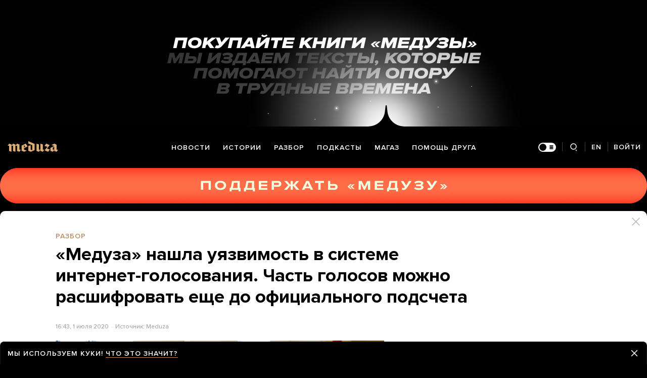

--- FILE ---
content_type: text/html; charset=utf-8
request_url: https://meduza.io/feature/2020/07/01/meduza-nashla-uyazvimost-v-sisteme-internet-golosovaniya-chast-golosov-mozhno-rasshifrovat-esche-do-ofitsialnogo-podscheta
body_size: 108995
content:
<!doctype html><html prefix="og:http://ogp.me/ns#" lang="ru"><head><meta http-equiv="Content-type" content="text/html; charset=utf-8"/><meta name="viewport" content="width=device-width,initial-scale=1,minimum-scale=1,minimal-ui"><link rel="manifest" href="/manifest.json" crossorigin="use-credentials"><link rel="icon" type="image/x-icon" href="/favicon.ico"><meta name="theme-color" content="#000"><title data-rh="true">«Медуза» нашла уязвимость в системе интернет-голосования. Часть голосов можно расшифровать еще до официального подсчета — Meduza</title> <meta data-rh="true" property="og:site_name" content="Meduza"/><meta data-rh="true" property="og:title" content="«Медуза» нашла уязвимость в системе интернет-голосования. Часть голосов можно расшифровать еще до официального подсчета — Meduza"/><meta data-rh="true" property="og:url" content="https://meduza.io/feature/2020/07/01/meduza-nashla-uyazvimost-v-sisteme-internet-golosovaniya-chast-golosov-mozhno-rasshifrovat-esche-do-ofitsialnogo-podscheta"/><meta data-rh="true" property="og:locale" content="ru_RU"/><meta data-rh="true" property="fb:pages" content="375587425929352"/><meta data-rh="true" property="fb:app_id" content="944674498882174"/><meta data-rh="true" name="facebook-domain-verification" content="oy14jw4lf4va7ny1oby3u57hnhn03t"/><meta data-rh="true" property="al:web:should_fallback" content="true"/><meta data-rh="true" name="incorrect-apple-itunes-app" content="app-id=921508170"/><meta data-rh="true" name="incorrect-google-play-app" content="app-id=io.meduza.android"/><meta data-rh="true" name="twitter:site" content="@meduzaproject"/><meta data-rh="true" name="twitter:title" content="«Медуза» нашла уязвимость в системе интернет-голосования. Часть голосов можно расшифровать еще до официального подсчета — Meduza"/><meta data-rh="true" property="og:type" content="article"/><meta data-rh="true" name="twitter:card" content="summary_large_image"/><meta data-rh="true" property="al:ios:url" content="meduza://?id=feature/2020/07/01/meduza-nashla-uyazvimost-v-sisteme-internet-golosovaniya-chast-golosov-mozhno-rasshifrovat-esche-do-ofitsialnogo-podscheta"/><meta data-rh="true" property="al:android:url" content="meduza://?id=feature/2020/07/01/meduza-nashla-uyazvimost-v-sisteme-internet-golosovaniya-chast-golosov-mozhno-rasshifrovat-esche-do-ofitsialnogo-podscheta"/><meta data-rh="true" property="al:android:package" content="io.meduza.android"/><meta data-rh="true" name="keywords" content="новости, политика, расследование, репортаж, интервью, реакция, исследование, опрос, тест, президент, приговор, доллар, нефть, экономика, цены, средства, информация, компания, фото, видео, украина, сепаратисты, война, краткий пересказ, бестселлер"/><meta data-rh="true" name="description" content="На общероссийском голосовании о внесении изменений в Конституцию РФ продолжился эксперимент с интернет-голосованием. Разработчики изменили систему голосования так, что избиратель теперь может гарантированно расшифровать собственный голос. С одной стороны, так легче принуждать к участию в голосовании. С другой — так можно отчасти проконтролировать честность подсчета голосов."/><meta data-rh="true" property="og:description" content="На общероссийском голосовании о внесении изменений в Конституцию РФ продолжился эксперимент с интернет-голосованием. Разработчики изменили систему голосования так, что избиратель теперь может гарантированно расшифровать собственный голос. С одной стороны, так легче принуждать к участию в голосовании. С другой — так можно отчасти проконтролировать честность подсчета голосов."/><meta data-rh="true" name="twitter:description" content="На общероссийском голосовании о внесении изменений в Конституцию РФ продолжился эксперимент с интернет-голосованием. Разработчики изменили систему голосования так, что избиратель теперь может гарантированно расшифровать собственный голос. С одной стороны, так легче принуждать к участию в голосовании. С другой — так можно отчасти проконтролировать честность подсчета голосов."/><meta data-rh="true" property="og:image" content="https://meduza.io/imgly/share/1593625284/feature/2020/07/01/meduza-nashla-uyazvimost-v-sisteme-internet-golosovaniya-chast-golosov-mozhno-rasshifrovat-esche-do-ofitsialnogo-podscheta"/><meta data-rh="true" property="og:image:width" content="1200"/><meta data-rh="true" property="og:image:height" content="630"/><meta data-rh="true" name="twitter:image" content="https://meduza.io/imgly/share/1593625284/feature/2020/07/01/meduza-nashla-uyazvimost-v-sisteme-internet-golosovaniya-chast-golosov-mozhno-rasshifrovat-esche-do-ofitsialnogo-podscheta"/><meta data-rh="true" property="vk:image" content="https://meduza.io/imgly/vk_share/1593625284/feature/2020/07/01/meduza-nashla-uyazvimost-v-sisteme-internet-golosovaniya-chast-golosov-mozhno-rasshifrovat-esche-do-ofitsialnogo-podscheta"/> <link data-rh="true" rel="canonical" href="https://meduza.io/feature/2020/07/01/meduza-nashla-uyazvimost-v-sisteme-internet-golosovaniya-chast-golosov-mozhno-rasshifrovat-esche-do-ofitsialnogo-podscheta"/><link data-rh="true" rel="icon" type="image/png" href="/favicon-64x64.png" sizes="64x64"/><link data-rh="true" rel="icon" type="image/png" href="/favicon-32x32.png" sizes="32x32"/><link data-rh="true" rel="icon" type="image/png" href="/favicon-16x16.png" sizes="16x16"/><link data-rh="true" rel="apple-touch-icon" href="/apple-touch-icon-1024.png"/><link data-rh="true" rel="apple-touch-icon" sizes="76x76" href="/apple-touch-icon-76.png"/><link data-rh="true" rel="apple-touch-icon" sizes="120x120" href="/apple-touch-icon-120.png"/><link data-rh="true" rel="apple-touch-icon" sizes="152x152" href="/apple-touch-icon-152.png"/><link data-rh="true" rel="apple-touch-icon" sizes="180x180" href="/apple-touch-icon-180.png"/><link data-rh="true" rel="amphtml" href="https://meduza.io/amp/feature/2020/07/01/meduza-nashla-uyazvimost-v-sisteme-internet-golosovaniya-chast-golosov-mozhno-rasshifrovat-esche-do-ofitsialnogo-podscheta"/><link data-rh="true" rel="alternate" type="application/rss+xml" title="«Медуза» нашла уязвимость в системе интернет-голосования. Часть голосов можно расшифровать еще до официального подсчета — Meduza" href="/rss/all"/><link data-rh="true" rel="alternate" type="application/rss+xml" title="Meduza — Новости" href="/rss/news"/><link data-rh="true" rel="alternate" type="application/rss+xml" title="Meduza — Шапито" href="/rss/fun"/><link data-rh="true" rel="image_src" href="https://meduza.io/imgly/share/1593625284/feature/2020/07/01/meduza-nashla-uyazvimost-v-sisteme-internet-golosovaniya-chast-golosov-mozhno-rasshifrovat-esche-do-ofitsialnogo-podscheta"/> <script>window.mdzLang = "ru";
    window.mdzCurrentFonts = ["fonts\u002FPFRegalTextPro-Bold-v1.woff","fonts\u002FPFRegalTextPro-BoldItalic-v1.woff","fonts\u002FPFRegalTextPro-RegularB-v1.woff","fonts\u002FPFRegalTextPro-RegularBItalic-v1.woff","fonts\u002FProximaNova-Bold-v1.woff","fonts\u002FProximaNova-Regular-v1.woff","fonts\u002FProximaNova-Semibold-v1.woff"];
    window.mdzAppState = {"app":{"isInApp":false,"isEmbedded":false,"isPreview":false,"isMobile":true,"screen_view_type":"GRID","exchangeRatesRequestStatus":"idle","bannersRequestStatus":"idle","banners":null,"isFetchInitiated":false},"audioPlayer":{"playingEpisodeUrl":null,"byId":{}},"banners":{"top":true,"right":true,"bottom":true},"currentUser":{"daily":{"subscribed":false,"error":false},"sos":{"subscribed":false,"error":false},"lang":"ru","last_opened_material":{"version":5,"url":"feature\u002F2020\u002F07\u002F01\u002Fmeduza-nashla-uyazvimost-v-sisteme-internet-golosovaniya-chast-golosov-mozhno-rasshifrovat-esche-do-ofitsialnogo-podscheta","content":{"head":[{"type":"image","data":{"display":"default","wh_810_540_url":"\u002Fimage\u002Fattachments\u002Fimages\u002F005\u002F668\u002F555\u002Fwh_810_540\u002FZfumlZa0IAYy2YqD8JGrkg.jpg","wh_1245_710_url":"\u002Fimage\u002Fattachments\u002Fimages\u002F005\u002F668\u002F555\u002Fwh_1245_710\u002FZfumlZa0IAYy2YqD8JGrkg.jpg","wh_1245_500_url":"\u002Fimage\u002Fattachments\u002Fimages\u002F005\u002F668\u002F555\u002Fwh_1245_500\u002FZfumlZa0IAYy2YqD8JGrkg.jpg","wh_615_410_url":"\u002Fimage\u002Fattachments\u002Fimages\u002F005\u002F668\u002F555\u002Fwh_615_410\u002FZfumlZa0IAYy2YqD8JGrkg.jpg","wh_405_270_url":"\u002Fimage\u002Fattachments\u002Fimages\u002F005\u002F668\u002F555\u002Fwh_405_270\u002FZfumlZa0IAYy2YqD8JGrkg.jpg","wh_300_200_url":"\u002Fimage\u002Fattachments\u002Fimages\u002F005\u002F668\u002F555\u002Fwh_300_200\u002FZfumlZa0IAYy2YqD8JGrkg.jpg","wh_165_110_url":"\u002Fimage\u002Fattachments\u002Fimages\u002F005\u002F668\u002F555\u002Fwh_165_110\u002FZfumlZa0IAYy2YqD8JGrkg.jpg","small_url":"\u002Fimage\u002Fattachments\u002Fimages\u002F005\u002F668\u002F555\u002Fsmall\u002FZfumlZa0IAYy2YqD8JGrkg.jpg","large_url":"\u002Fimage\u002Fattachments\u002Fimages\u002F005\u002F668\u002F555\u002Flarge\u002FZfumlZa0IAYy2YqD8JGrkg.jpg","elarge_url":"\u002Fimage\u002Fattachments\u002Fimages\u002F005\u002F668\u002F555\u002Felarge\u002FZfumlZa0IAYy2YqD8JGrkg.jpg","width":1335,"height":890,"credit":"Артем Геодакян \u002F ТАСС \u002F Scanpix \u002F LETA","cc":"button","only_on":"mobile","optimized":{"original":"\u002Fimpro\u002FCdC1Mw_NWmL0no4VN_pttVoZBsU4NNY_UnFkePYH00M\u002Fresizing_type:fit\u002Fwidth:2670\u002Fheight:0\u002Fenlarge:0\u002Fquality:80\u002FaHR0cHM6Ly9tZWR1\u002FemEuaW8vaW1hZ2Uv\u002FYXR0YWNobWVudHMv\u002FaW1hZ2VzLzAwNS82\u002FNjgvNTU1L29yaWdp\u002FbmFsL1pmdW1sWmEw\u002FSUFZeTJZcUQ4Skdy\u002Fa2cuanBn.jpg","w325":{"1x":"\u002Fimpro\u002FJdPxxm50Su9D49Z2e0nVLsNsHHpcMoPgQZFG_vVpPTY\u002Fresizing_type:fit\u002Fwidth:325\u002Fheight:0\u002Fenlarge:1\u002Fquality:80\u002FaHR0cHM6Ly9tZWR1\u002FemEuaW8vaW1hZ2Uv\u002FYXR0YWNobWVudHMv\u002FaW1hZ2VzLzAwNS82\u002FNjgvNTU1L29yaWdp\u002FbmFsL1pmdW1sWmEw\u002FSUFZeTJZcUQ4Skdy\u002Fa2cuanBn.jpg","2x":"\u002Fimpro\u002FURNC6mbGuXmPuc4n8u33bMsxaTF9OEYdCqVYXZyPC4k\u002Fresizing_type:fit\u002Fwidth:650\u002Fheight:0\u002Fenlarge:1\u002Fquality:80\u002FaHR0cHM6Ly9tZWR1\u002FemEuaW8vaW1hZ2Uv\u002FYXR0YWNobWVudHMv\u002FaW1hZ2VzLzAwNS82\u002FNjgvNTU1L29yaWdp\u002FbmFsL1pmdW1sWmEw\u002FSUFZeTJZcUQ4Skdy\u002Fa2cuanBn.jpg","1x_webp":"\u002Fimpro\u002FJM-XVYm63FMrrIEkmslgeW9k--lobQr5jYqAl20E6ME\u002Fresizing_type:fit\u002Fwidth:325\u002Fheight:0\u002Fenlarge:1\u002Fquality:80\u002FaHR0cHM6Ly9tZWR1\u002FemEuaW8vaW1hZ2Uv\u002FYXR0YWNobWVudHMv\u002FaW1hZ2VzLzAwNS82\u002FNjgvNTU1L29yaWdp\u002FbmFsL1pmdW1sWmEw\u002FSUFZeTJZcUQ4Skdy\u002Fa2cuanBn.webp","2x_webp":"\u002Fimpro\u002FUUshcgysvUAoYZNSMr1dhXM9JR2bP9P76ciNcNtlutM\u002Fresizing_type:fit\u002Fwidth:650\u002Fheight:0\u002Fenlarge:1\u002Fquality:80\u002FaHR0cHM6Ly9tZWR1\u002FemEuaW8vaW1hZ2Uv\u002FYXR0YWNobWVudHMv\u002FaW1hZ2VzLzAwNS82\u002FNjgvNTU1L29yaWdp\u002FbmFsL1pmdW1sWmEw\u002FSUFZeTJZcUQ4Skdy\u002Fa2cuanBn.webp"},"w520":{"1x":"\u002Fimpro\u002F0Hp9PxBPLki0wZjumSwhsAH5aE92Ep643yoUSHHFdTs\u002Fresizing_type:fit\u002Fwidth:520\u002Fheight:0\u002Fenlarge:1\u002Fquality:80\u002FaHR0cHM6Ly9tZWR1\u002FemEuaW8vaW1hZ2Uv\u002FYXR0YWNobWVudHMv\u002FaW1hZ2VzLzAwNS82\u002FNjgvNTU1L29yaWdp\u002FbmFsL1pmdW1sWmEw\u002FSUFZeTJZcUQ4Skdy\u002Fa2cuanBn.jpg","2x":"\u002Fimpro\u002FDD7uq_oyXCMyGTcbGt_OQ4W--czJl04-cG4w4BIUxbY\u002Fresizing_type:fit\u002Fwidth:1040\u002Fheight:0\u002Fenlarge:1\u002Fquality:80\u002FaHR0cHM6Ly9tZWR1\u002FemEuaW8vaW1hZ2Uv\u002FYXR0YWNobWVudHMv\u002FaW1hZ2VzLzAwNS82\u002FNjgvNTU1L29yaWdp\u002FbmFsL1pmdW1sWmEw\u002FSUFZeTJZcUQ4Skdy\u002Fa2cuanBn.jpg","1x_webp":"\u002Fimpro\u002FMqPOSDoo3HEEvFSWwbYB0TMU2aUuhBFNOX433VCrWDY\u002Fresizing_type:fit\u002Fwidth:520\u002Fheight:0\u002Fenlarge:1\u002Fquality:80\u002FaHR0cHM6Ly9tZWR1\u002FemEuaW8vaW1hZ2Uv\u002FYXR0YWNobWVudHMv\u002FaW1hZ2VzLzAwNS82\u002FNjgvNTU1L29yaWdp\u002FbmFsL1pmdW1sWmEw\u002FSUFZeTJZcUQ4Skdy\u002Fa2cuanBn.webp","2x_webp":"\u002Fimpro\u002FlRq8XuMDlzgcm4dJB23mVar_V0759KPitMsFlTwdvvo\u002Fresizing_type:fit\u002Fwidth:1040\u002Fheight:0\u002Fenlarge:1\u002Fquality:80\u002FaHR0cHM6Ly9tZWR1\u002FemEuaW8vaW1hZ2Uv\u002FYXR0YWNobWVudHMv\u002FaW1hZ2VzLzAwNS82\u002FNjgvNTU1L29yaWdp\u002FbmFsL1pmdW1sWmEw\u002FSUFZeTJZcUQ4Skdy\u002Fa2cuanBn.webp"},"w650":{"1x":"\u002Fimpro\u002FURNC6mbGuXmPuc4n8u33bMsxaTF9OEYdCqVYXZyPC4k\u002Fresizing_type:fit\u002Fwidth:650\u002Fheight:0\u002Fenlarge:1\u002Fquality:80\u002FaHR0cHM6Ly9tZWR1\u002FemEuaW8vaW1hZ2Uv\u002FYXR0YWNobWVudHMv\u002FaW1hZ2VzLzAwNS82\u002FNjgvNTU1L29yaWdp\u002FbmFsL1pmdW1sWmEw\u002FSUFZeTJZcUQ4Skdy\u002Fa2cuanBn.jpg","2x":"\u002Fimpro\u002FQbVA7V05LzPcSOxesk0dNSGGTOCiR8fk2MYaTqAJmXI\u002Fresizing_type:fit\u002Fwidth:1300\u002Fheight:0\u002Fenlarge:1\u002Fquality:80\u002FaHR0cHM6Ly9tZWR1\u002FemEuaW8vaW1hZ2Uv\u002FYXR0YWNobWVudHMv\u002FaW1hZ2VzLzAwNS82\u002FNjgvNTU1L29yaWdp\u002FbmFsL1pmdW1sWmEw\u002FSUFZeTJZcUQ4Skdy\u002Fa2cuanBn.jpg","1x_webp":"\u002Fimpro\u002FUUshcgysvUAoYZNSMr1dhXM9JR2bP9P76ciNcNtlutM\u002Fresizing_type:fit\u002Fwidth:650\u002Fheight:0\u002Fenlarge:1\u002Fquality:80\u002FaHR0cHM6Ly9tZWR1\u002FemEuaW8vaW1hZ2Uv\u002FYXR0YWNobWVudHMv\u002FaW1hZ2VzLzAwNS82\u002FNjgvNTU1L29yaWdp\u002FbmFsL1pmdW1sWmEw\u002FSUFZeTJZcUQ4Skdy\u002Fa2cuanBn.webp","2x_webp":"\u002Fimpro\u002FagawCxp4qgTk4RoUOstsnsjFF1CTO9dN2uiBSQYfGh4\u002Fresizing_type:fit\u002Fwidth:1300\u002Fheight:0\u002Fenlarge:1\u002Fquality:80\u002FaHR0cHM6Ly9tZWR1\u002FemEuaW8vaW1hZ2Uv\u002FYXR0YWNobWVudHMv\u002FaW1hZ2VzLzAwNS82\u002FNjgvNTU1L29yaWdp\u002FbmFsL1pmdW1sWmEw\u002FSUFZeTJZcUQ4Skdy\u002Fa2cuanBn.webp"},"w980":{"1x":"\u002Fimpro\u002Fpyda8KSpJdBdO-FljG9nVeq9ckpjdqipAC42LN424Mk\u002Fresizing_type:fit\u002Fwidth:980\u002Fheight:0\u002Fenlarge:1\u002Fquality:80\u002FaHR0cHM6Ly9tZWR1\u002FemEuaW8vaW1hZ2Uv\u002FYXR0YWNobWVudHMv\u002FaW1hZ2VzLzAwNS82\u002FNjgvNTU1L29yaWdp\u002FbmFsL1pmdW1sWmEw\u002FSUFZeTJZcUQ4Skdy\u002Fa2cuanBn.jpg","2x":"\u002Fimpro\u002FruUN7mVB9lv9aqbUFfgwxc8p3EEKhtIH0YHWpAKMeZs\u002Fresizing_type:fit\u002Fwidth:1960\u002Fheight:0\u002Fenlarge:1\u002Fquality:80\u002FaHR0cHM6Ly9tZWR1\u002FemEuaW8vaW1hZ2Uv\u002FYXR0YWNobWVudHMv\u002FaW1hZ2VzLzAwNS82\u002FNjgvNTU1L29yaWdp\u002FbmFsL1pmdW1sWmEw\u002FSUFZeTJZcUQ4Skdy\u002Fa2cuanBn.jpg","1x_webp":"\u002Fimpro\u002FHvLNyHf3QyryqutYqFeNZm8Qa--NEK1V5EbGZn8uj0Y\u002Fresizing_type:fit\u002Fwidth:980\u002Fheight:0\u002Fenlarge:1\u002Fquality:80\u002FaHR0cHM6Ly9tZWR1\u002FemEuaW8vaW1hZ2Uv\u002FYXR0YWNobWVudHMv\u002FaW1hZ2VzLzAwNS82\u002FNjgvNTU1L29yaWdp\u002FbmFsL1pmdW1sWmEw\u002FSUFZeTJZcUQ4Skdy\u002Fa2cuanBn.webp","2x_webp":"\u002Fimpro\u002FTTRIe4-tKfVBjMvJuHxuNoJTA-LLWHSm3h56h5zzYhw\u002Fresizing_type:fit\u002Fwidth:1960\u002Fheight:0\u002Fenlarge:1\u002Fquality:80\u002FaHR0cHM6Ly9tZWR1\u002FemEuaW8vaW1hZ2Uv\u002FYXR0YWNobWVudHMv\u002FaW1hZ2VzLzAwNS82\u002FNjgvNTU1L29yaWdp\u002FbmFsL1pmdW1sWmEw\u002FSUFZeTJZcUQ4Skdy\u002Fa2cuanBn.webp"},"w1335":{"1x":"\u002Fimpro\u002FH6kMhTecNANoTtPRONZreR_TlMVXpmqP8gBcYr0Iauc\u002Fresizing_type:fit\u002Fwidth:1335\u002Fheight:0\u002Fenlarge:1\u002Fquality:80\u002FaHR0cHM6Ly9tZWR1\u002FemEuaW8vaW1hZ2Uv\u002FYXR0YWNobWVudHMv\u002FaW1hZ2VzLzAwNS82\u002FNjgvNTU1L29yaWdp\u002FbmFsL1pmdW1sWmEw\u002FSUFZeTJZcUQ4Skdy\u002Fa2cuanBn.jpg","2x":"\u002Fimpro\u002FJ8GC5ZxQd6d01XNxpeIX42hI2WkTkg9NAdtwa8iuCww\u002Fresizing_type:fit\u002Fwidth:2670\u002Fheight:0\u002Fenlarge:1\u002Fquality:80\u002FaHR0cHM6Ly9tZWR1\u002FemEuaW8vaW1hZ2Uv\u002FYXR0YWNobWVudHMv\u002FaW1hZ2VzLzAwNS82\u002FNjgvNTU1L29yaWdp\u002FbmFsL1pmdW1sWmEw\u002FSUFZeTJZcUQ4Skdy\u002Fa2cuanBn.jpg","1x_webp":"\u002Fimpro\u002FLJgvEYiUCNfvop__wYtEgRfDjKxxSxLR7-cWnq2YGlc\u002Fresizing_type:fit\u002Fwidth:1335\u002Fheight:0\u002Fenlarge:1\u002Fquality:80\u002FaHR0cHM6Ly9tZWR1\u002FemEuaW8vaW1hZ2Uv\u002FYXR0YWNobWVudHMv\u002FaW1hZ2VzLzAwNS82\u002FNjgvNTU1L29yaWdp\u002FbmFsL1pmdW1sWmEw\u002FSUFZeTJZcUQ4Skdy\u002Fa2cuanBn.webp","2x_webp":"\u002Fimpro\u002FzuUdHhEhXyma6Hla31FeozVZ_UCMl2kIwaaBSSuhsrc\u002Fresizing_type:fit\u002Fwidth:2670\u002Fheight:0\u002Fenlarge:1\u002Fquality:80\u002FaHR0cHM6Ly9tZWR1\u002FemEuaW8vaW1hZ2Uv\u002FYXR0YWNobWVudHMv\u002FaW1hZ2VzLzAwNS82\u002FNjgvNTU1L29yaWdp\u002FbmFsL1pmdW1sWmEw\u002FSUFZeTJZcUQ4Skdy\u002Fa2cuanBn.webp"}}},"only_on":"mobile","id":"0-141b01cf5a113a75143a3e664c982a8d07f1fc993506197f67247b14b95ff5cf"},{"type":"tag","data":{"text":"разбор","theme":"gold"},"id":"1-aa138dd880aa804c7d7622e725dcd915353a5ca64dda7bb6c2280a36ffd03999"},{"type":"rich_title","data":{"first":"«Медуза» нашла уязвимость в системе интернет-голосования. Часть голосов можно расшифровать еще до официального подсчета"},"id":"2-6c85124d9114d3cd5374f4861e158b259a6e16333f3a49eab2f3688a788675ff"},{"type":"meta","data":{"lang":"ru","components":[{"type":"datetime","datetime":1593621794,"format":"date","id":"f07e06f64b76d5352181141f992c9376941a5276eb68950bed25569e4e39c68c"},{"type":"source_name","text":"Meduza","id":"7666648e8adc7e5a46468a3e5c93ddd02725afb5023eaa479a234bef39d274bb"}]},"id":"3-3f7065026718cbcbbca5c2b438ab6395f61f05c274955d7a1aadc7a300948225"}],"blocks":[{"type":"image","data":{"display":"default","wh_810_540_url":"\u002Fimage\u002Fattachments\u002Fimages\u002F005\u002F668\u002F555\u002Fwh_810_540\u002FZfumlZa0IAYy2YqD8JGrkg.jpg","wh_1245_710_url":"\u002Fimage\u002Fattachments\u002Fimages\u002F005\u002F668\u002F555\u002Fwh_1245_710\u002FZfumlZa0IAYy2YqD8JGrkg.jpg","wh_1245_500_url":"\u002Fimage\u002Fattachments\u002Fimages\u002F005\u002F668\u002F555\u002Fwh_1245_500\u002FZfumlZa0IAYy2YqD8JGrkg.jpg","wh_615_410_url":"\u002Fimage\u002Fattachments\u002Fimages\u002F005\u002F668\u002F555\u002Fwh_615_410\u002FZfumlZa0IAYy2YqD8JGrkg.jpg","wh_405_270_url":"\u002Fimage\u002Fattachments\u002Fimages\u002F005\u002F668\u002F555\u002Fwh_405_270\u002FZfumlZa0IAYy2YqD8JGrkg.jpg","wh_300_200_url":"\u002Fimage\u002Fattachments\u002Fimages\u002F005\u002F668\u002F555\u002Fwh_300_200\u002FZfumlZa0IAYy2YqD8JGrkg.jpg","wh_165_110_url":"\u002Fimage\u002Fattachments\u002Fimages\u002F005\u002F668\u002F555\u002Fwh_165_110\u002FZfumlZa0IAYy2YqD8JGrkg.jpg","small_url":"\u002Fimage\u002Fattachments\u002Fimages\u002F005\u002F668\u002F555\u002Fsmall\u002FZfumlZa0IAYy2YqD8JGrkg.jpg","large_url":"\u002Fimage\u002Fattachments\u002Fimages\u002F005\u002F668\u002F555\u002Flarge\u002FZfumlZa0IAYy2YqD8JGrkg.jpg","elarge_url":"\u002Fimage\u002Fattachments\u002Fimages\u002F005\u002F668\u002F555\u002Felarge\u002FZfumlZa0IAYy2YqD8JGrkg.jpg","width":1335,"height":890,"credit":"Артем Геодакян \u002F ТАСС \u002F Scanpix \u002F LETA","cc":"default","only_on":"desktop","optimized":{"original":"\u002Fimpro\u002FCdC1Mw_NWmL0no4VN_pttVoZBsU4NNY_UnFkePYH00M\u002Fresizing_type:fit\u002Fwidth:2670\u002Fheight:0\u002Fenlarge:0\u002Fquality:80\u002FaHR0cHM6Ly9tZWR1\u002FemEuaW8vaW1hZ2Uv\u002FYXR0YWNobWVudHMv\u002FaW1hZ2VzLzAwNS82\u002FNjgvNTU1L29yaWdp\u002FbmFsL1pmdW1sWmEw\u002FSUFZeTJZcUQ4Skdy\u002Fa2cuanBn.jpg","w325":{"1x":"\u002Fimpro\u002FJdPxxm50Su9D49Z2e0nVLsNsHHpcMoPgQZFG_vVpPTY\u002Fresizing_type:fit\u002Fwidth:325\u002Fheight:0\u002Fenlarge:1\u002Fquality:80\u002FaHR0cHM6Ly9tZWR1\u002FemEuaW8vaW1hZ2Uv\u002FYXR0YWNobWVudHMv\u002FaW1hZ2VzLzAwNS82\u002FNjgvNTU1L29yaWdp\u002FbmFsL1pmdW1sWmEw\u002FSUFZeTJZcUQ4Skdy\u002Fa2cuanBn.jpg","2x":"\u002Fimpro\u002FURNC6mbGuXmPuc4n8u33bMsxaTF9OEYdCqVYXZyPC4k\u002Fresizing_type:fit\u002Fwidth:650\u002Fheight:0\u002Fenlarge:1\u002Fquality:80\u002FaHR0cHM6Ly9tZWR1\u002FemEuaW8vaW1hZ2Uv\u002FYXR0YWNobWVudHMv\u002FaW1hZ2VzLzAwNS82\u002FNjgvNTU1L29yaWdp\u002FbmFsL1pmdW1sWmEw\u002FSUFZeTJZcUQ4Skdy\u002Fa2cuanBn.jpg","1x_webp":"\u002Fimpro\u002FJM-XVYm63FMrrIEkmslgeW9k--lobQr5jYqAl20E6ME\u002Fresizing_type:fit\u002Fwidth:325\u002Fheight:0\u002Fenlarge:1\u002Fquality:80\u002FaHR0cHM6Ly9tZWR1\u002FemEuaW8vaW1hZ2Uv\u002FYXR0YWNobWVudHMv\u002FaW1hZ2VzLzAwNS82\u002FNjgvNTU1L29yaWdp\u002FbmFsL1pmdW1sWmEw\u002FSUFZeTJZcUQ4Skdy\u002Fa2cuanBn.webp","2x_webp":"\u002Fimpro\u002FUUshcgysvUAoYZNSMr1dhXM9JR2bP9P76ciNcNtlutM\u002Fresizing_type:fit\u002Fwidth:650\u002Fheight:0\u002Fenlarge:1\u002Fquality:80\u002FaHR0cHM6Ly9tZWR1\u002FemEuaW8vaW1hZ2Uv\u002FYXR0YWNobWVudHMv\u002FaW1hZ2VzLzAwNS82\u002FNjgvNTU1L29yaWdp\u002FbmFsL1pmdW1sWmEw\u002FSUFZeTJZcUQ4Skdy\u002Fa2cuanBn.webp"},"w520":{"1x":"\u002Fimpro\u002F0Hp9PxBPLki0wZjumSwhsAH5aE92Ep643yoUSHHFdTs\u002Fresizing_type:fit\u002Fwidth:520\u002Fheight:0\u002Fenlarge:1\u002Fquality:80\u002FaHR0cHM6Ly9tZWR1\u002FemEuaW8vaW1hZ2Uv\u002FYXR0YWNobWVudHMv\u002FaW1hZ2VzLzAwNS82\u002FNjgvNTU1L29yaWdp\u002FbmFsL1pmdW1sWmEw\u002FSUFZeTJZcUQ4Skdy\u002Fa2cuanBn.jpg","2x":"\u002Fimpro\u002FDD7uq_oyXCMyGTcbGt_OQ4W--czJl04-cG4w4BIUxbY\u002Fresizing_type:fit\u002Fwidth:1040\u002Fheight:0\u002Fenlarge:1\u002Fquality:80\u002FaHR0cHM6Ly9tZWR1\u002FemEuaW8vaW1hZ2Uv\u002FYXR0YWNobWVudHMv\u002FaW1hZ2VzLzAwNS82\u002FNjgvNTU1L29yaWdp\u002FbmFsL1pmdW1sWmEw\u002FSUFZeTJZcUQ4Skdy\u002Fa2cuanBn.jpg","1x_webp":"\u002Fimpro\u002FMqPOSDoo3HEEvFSWwbYB0TMU2aUuhBFNOX433VCrWDY\u002Fresizing_type:fit\u002Fwidth:520\u002Fheight:0\u002Fenlarge:1\u002Fquality:80\u002FaHR0cHM6Ly9tZWR1\u002FemEuaW8vaW1hZ2Uv\u002FYXR0YWNobWVudHMv\u002FaW1hZ2VzLzAwNS82\u002FNjgvNTU1L29yaWdp\u002FbmFsL1pmdW1sWmEw\u002FSUFZeTJZcUQ4Skdy\u002Fa2cuanBn.webp","2x_webp":"\u002Fimpro\u002FlRq8XuMDlzgcm4dJB23mVar_V0759KPitMsFlTwdvvo\u002Fresizing_type:fit\u002Fwidth:1040\u002Fheight:0\u002Fenlarge:1\u002Fquality:80\u002FaHR0cHM6Ly9tZWR1\u002FemEuaW8vaW1hZ2Uv\u002FYXR0YWNobWVudHMv\u002FaW1hZ2VzLzAwNS82\u002FNjgvNTU1L29yaWdp\u002FbmFsL1pmdW1sWmEw\u002FSUFZeTJZcUQ4Skdy\u002Fa2cuanBn.webp"},"w650":{"1x":"\u002Fimpro\u002FURNC6mbGuXmPuc4n8u33bMsxaTF9OEYdCqVYXZyPC4k\u002Fresizing_type:fit\u002Fwidth:650\u002Fheight:0\u002Fenlarge:1\u002Fquality:80\u002FaHR0cHM6Ly9tZWR1\u002FemEuaW8vaW1hZ2Uv\u002FYXR0YWNobWVudHMv\u002FaW1hZ2VzLzAwNS82\u002FNjgvNTU1L29yaWdp\u002FbmFsL1pmdW1sWmEw\u002FSUFZeTJZcUQ4Skdy\u002Fa2cuanBn.jpg","2x":"\u002Fimpro\u002FQbVA7V05LzPcSOxesk0dNSGGTOCiR8fk2MYaTqAJmXI\u002Fresizing_type:fit\u002Fwidth:1300\u002Fheight:0\u002Fenlarge:1\u002Fquality:80\u002FaHR0cHM6Ly9tZWR1\u002FemEuaW8vaW1hZ2Uv\u002FYXR0YWNobWVudHMv\u002FaW1hZ2VzLzAwNS82\u002FNjgvNTU1L29yaWdp\u002FbmFsL1pmdW1sWmEw\u002FSUFZeTJZcUQ4Skdy\u002Fa2cuanBn.jpg","1x_webp":"\u002Fimpro\u002FUUshcgysvUAoYZNSMr1dhXM9JR2bP9P76ciNcNtlutM\u002Fresizing_type:fit\u002Fwidth:650\u002Fheight:0\u002Fenlarge:1\u002Fquality:80\u002FaHR0cHM6Ly9tZWR1\u002FemEuaW8vaW1hZ2Uv\u002FYXR0YWNobWVudHMv\u002FaW1hZ2VzLzAwNS82\u002FNjgvNTU1L29yaWdp\u002FbmFsL1pmdW1sWmEw\u002FSUFZeTJZcUQ4Skdy\u002Fa2cuanBn.webp","2x_webp":"\u002Fimpro\u002FagawCxp4qgTk4RoUOstsnsjFF1CTO9dN2uiBSQYfGh4\u002Fresizing_type:fit\u002Fwidth:1300\u002Fheight:0\u002Fenlarge:1\u002Fquality:80\u002FaHR0cHM6Ly9tZWR1\u002FemEuaW8vaW1hZ2Uv\u002FYXR0YWNobWVudHMv\u002FaW1hZ2VzLzAwNS82\u002FNjgvNTU1L29yaWdp\u002FbmFsL1pmdW1sWmEw\u002FSUFZeTJZcUQ4Skdy\u002Fa2cuanBn.webp"},"w980":{"1x":"\u002Fimpro\u002Fpyda8KSpJdBdO-FljG9nVeq9ckpjdqipAC42LN424Mk\u002Fresizing_type:fit\u002Fwidth:980\u002Fheight:0\u002Fenlarge:1\u002Fquality:80\u002FaHR0cHM6Ly9tZWR1\u002FemEuaW8vaW1hZ2Uv\u002FYXR0YWNobWVudHMv\u002FaW1hZ2VzLzAwNS82\u002FNjgvNTU1L29yaWdp\u002FbmFsL1pmdW1sWmEw\u002FSUFZeTJZcUQ4Skdy\u002Fa2cuanBn.jpg","2x":"\u002Fimpro\u002FruUN7mVB9lv9aqbUFfgwxc8p3EEKhtIH0YHWpAKMeZs\u002Fresizing_type:fit\u002Fwidth:1960\u002Fheight:0\u002Fenlarge:1\u002Fquality:80\u002FaHR0cHM6Ly9tZWR1\u002FemEuaW8vaW1hZ2Uv\u002FYXR0YWNobWVudHMv\u002FaW1hZ2VzLzAwNS82\u002FNjgvNTU1L29yaWdp\u002FbmFsL1pmdW1sWmEw\u002FSUFZeTJZcUQ4Skdy\u002Fa2cuanBn.jpg","1x_webp":"\u002Fimpro\u002FHvLNyHf3QyryqutYqFeNZm8Qa--NEK1V5EbGZn8uj0Y\u002Fresizing_type:fit\u002Fwidth:980\u002Fheight:0\u002Fenlarge:1\u002Fquality:80\u002FaHR0cHM6Ly9tZWR1\u002FemEuaW8vaW1hZ2Uv\u002FYXR0YWNobWVudHMv\u002FaW1hZ2VzLzAwNS82\u002FNjgvNTU1L29yaWdp\u002FbmFsL1pmdW1sWmEw\u002FSUFZeTJZcUQ4Skdy\u002Fa2cuanBn.webp","2x_webp":"\u002Fimpro\u002FTTRIe4-tKfVBjMvJuHxuNoJTA-LLWHSm3h56h5zzYhw\u002Fresizing_type:fit\u002Fwidth:1960\u002Fheight:0\u002Fenlarge:1\u002Fquality:80\u002FaHR0cHM6Ly9tZWR1\u002FemEuaW8vaW1hZ2Uv\u002FYXR0YWNobWVudHMv\u002FaW1hZ2VzLzAwNS82\u002FNjgvNTU1L29yaWdp\u002FbmFsL1pmdW1sWmEw\u002FSUFZeTJZcUQ4Skdy\u002Fa2cuanBn.webp"},"w1335":{"1x":"\u002Fimpro\u002FH6kMhTecNANoTtPRONZreR_TlMVXpmqP8gBcYr0Iauc\u002Fresizing_type:fit\u002Fwidth:1335\u002Fheight:0\u002Fenlarge:1\u002Fquality:80\u002FaHR0cHM6Ly9tZWR1\u002FemEuaW8vaW1hZ2Uv\u002FYXR0YWNobWVudHMv\u002FaW1hZ2VzLzAwNS82\u002FNjgvNTU1L29yaWdp\u002FbmFsL1pmdW1sWmEw\u002FSUFZeTJZcUQ4Skdy\u002Fa2cuanBn.jpg","2x":"\u002Fimpro\u002FJ8GC5ZxQd6d01XNxpeIX42hI2WkTkg9NAdtwa8iuCww\u002Fresizing_type:fit\u002Fwidth:2670\u002Fheight:0\u002Fenlarge:1\u002Fquality:80\u002FaHR0cHM6Ly9tZWR1\u002FemEuaW8vaW1hZ2Uv\u002FYXR0YWNobWVudHMv\u002FaW1hZ2VzLzAwNS82\u002FNjgvNTU1L29yaWdp\u002FbmFsL1pmdW1sWmEw\u002FSUFZeTJZcUQ4Skdy\u002Fa2cuanBn.jpg","1x_webp":"\u002Fimpro\u002FLJgvEYiUCNfvop__wYtEgRfDjKxxSxLR7-cWnq2YGlc\u002Fresizing_type:fit\u002Fwidth:1335\u002Fheight:0\u002Fenlarge:1\u002Fquality:80\u002FaHR0cHM6Ly9tZWR1\u002FemEuaW8vaW1hZ2Uv\u002FYXR0YWNobWVudHMv\u002FaW1hZ2VzLzAwNS82\u002FNjgvNTU1L29yaWdp\u002FbmFsL1pmdW1sWmEw\u002FSUFZeTJZcUQ4Skdy\u002Fa2cuanBn.webp","2x_webp":"\u002Fimpro\u002FzuUdHhEhXyma6Hla31FeozVZ_UCMl2kIwaaBSSuhsrc\u002Fresizing_type:fit\u002Fwidth:2670\u002Fheight:0\u002Fenlarge:1\u002Fquality:80\u002FaHR0cHM6Ly9tZWR1\u002FemEuaW8vaW1hZ2Uv\u002FYXR0YWNobWVudHMv\u002FaW1hZ2VzLzAwNS82\u002FNjgvNTU1L29yaWdp\u002FbmFsL1pmdW1sWmEw\u002FSUFZeTJZcUQ4Skdy\u002Fa2cuanBn.webp"}}},"only_on":"desktop","id":"0-4316b1c576264a6ada912db129a9a85b36493662c510508c8350ff77a68f3283"},{"type":"lead","data":"На общероссийском голосовании о внесении изменений в Конституцию РФ продолжился эксперимент с интернет-голосованием. Разработчики изменили систему голосования так, что избиратель теперь может гарантированно расшифровать собственный голос. С одной стороны, так легче принуждать к участию в голосовании. С другой — так можно отчасти проконтролировать честность подсчета голосов.","id":"1-9b744ce6469c68f1fe1c286b3043dec86b6127f2e3a6c81978b3c233264bd1be"},{"type":"lead_hr","id":"2-e3b0c44298fc1c149afbf4c8996fb92427ae41e4649b934ca495991b7852b855"},{"type":"h3","data":"Департамент информационных технологий Москвы изменил схему шифрования голоса избирателя","length":87,"id":"3-02050ce2dae2f033eb8bdf7601d36cee706b1eabe3d73bd200e585515cc5cc5c"},{"type":"p","data":"В 2019 году департамент информационных технологий Москвы разработал систему дистанционного голосования с использованием блокчейна. Тогда голоса избирателей шифровали с помощью собственной реализации \u003Cspan data-id=\"875776\" data-title=\"Что это такое?\" class=\"FootnoteLink\" data-body=\"&lt;p&gt;Это система асимметричного шифрования с открытым ключом, предложенная в 1985 году доктором Стэнфордского университета Тахером Эль-Гамалем.&lt;\u002Fp&gt;\"\u003Eсхемы Эль-Гамаля\u003C\u002Fspan\u003E. Эксперты дважды находили в ней разного рода уязвимости.","length":272,"id":"4-7f97d3ef3834609c98942107b09205e3f4de410f59701d93b70406206280b44c"},{"type":"related","data":{"title":"Подробнее про уязвимости","related":[{"title":"Криптограф взломал систему интернет-голосования в Москве. Мы тоже это сделали, и вы тоже можете","layout":"rich","url":"cards\u002Fkriptograf-vzlomal-sistemu-internet-golosovaniya-v-moskve-my-tozhe-eto-sdelali-i-vy-tozhe-mozhete","id":"0-e3b0c44298fc1c149afbf4c8996fb92427ae41e4649b934ca495991b7852b855"},{"title":"В московском интернет-голосовании нашли еще одну серьезную уязвимость. Мэрия отказалась это признавать (и по-тихому все исправила)","layout":"rich","url":"feature\u002F2019\u002F08\u002F29\u002Fv-moskovskom-internet-golosovanii-nashli-esche-odnu-serieznuyu-uyazvimost-meriya-otkazalos-eto-priznavat-i-po-tihomu-vse-ispravila","id":"1-e3b0c44298fc1c149afbf4c8996fb92427ae41e4649b934ca495991b7852b855"}]},"id":"5-341f7477179ff112afa2905ee518ebb2c6f7a182002f2d8c36d12f8f74384839"},{"type":"p","data":"Теперь в браузере избирателя его голос \u003Ca href=\"https:\u002F\u002Fgithub.com\u002Fmoscow-technologies\u002Fblockchain-voting\u002Fblob\u002Fvoting2020\u002Felec2020\u002Ffrontend-library-source\u002Fcrypto-lib\u002Fsrc\u002Fcryptor.js\" target=\"_blank\" rel=\"noopener\"\u003Eшифруется\u003C\u002Fa\u003E с помощью JavaScript-библиотеки \u003Ca href=\"https:\u002F\u002Ftweetnacl.js.org\u002F\" target=\"_blank\" rel=\"noopener\"\u003ETweetNaCl.js\u003C\u002Fa\u003E. Ее автор Дмитрий Честных узнал от «Медузы» об использовании своей программы разработчиками дистанционного электронного голосования.","length":226,"id":"6-6c65a2ad378c410a6cbd366c9046e7eead805ee4b201cc0e269f5382b42e0cc9"},{"type":"spoiler","btn_title":"Что это за программа","blocks":[{"type":"p","data":"Честных портировал на JavaScript программу \u003Ca href=\"https:\u002F\u002Ftweetnacl.cr.yp.to\u002F\" target=\"_blank\" rel=\"noopener\"\u003ETweetNaCl\u003C\u002Fa\u003E — компактную реализацию программы \u003Ca href=\"https:\u002F\u002Fnacl.cr.yp.to\u002F\" target=\"_blank\" rel=\"noopener\"\u003ENaCl\u003C\u002Fa\u003E (Networking and Cryptography library), разработанную известными криптографами Дэниелом Бернштейном (Daniel J. Bernstein), Таней Ланге (Tanja Lange) и Питером Швабе (Peter Schwabe). Все эти программы используют эллиптическую кривую Curve25519 для согласования ключей, а алгоритмы Poly1305 для аутентификации сообщений и Salsa20 для шифрования.","length":434,"id":"0-166cf3e54ef41e32a107eca25872dd8426bfd6ecdc0cd880c09811e53d67691d"}],"button":{"expand":"Что это за программа","collapse":"Свернуть"},"display":"default","id":"7-e3b0c44298fc1c149afbf4c8996fb92427ae41e4649b934ca495991b7852b855"},{"type":"h3","data":"Теперь до официального подсчета голосов (!) интернет-избиратель может сам расшифровать свой голос или разрешить это сделать посторонним","length":135,"id":"8-bb43f891f8e872350c94e1b4bf5e66d365e2e9c10dd6c430165593ed67937f77"},{"type":"p","data":"Предыдущая система со схемой Эль-Гамаля обеспечивала \u003Cem\u003Eвероятностное\u003C\u002Fem\u003E шифрование голоса избирателя: при использовании одних и тех же параметров на практике всегда получался новый шифротекст. Сообщение нельзя было наверняка расшифровать, не раздобыв секретный ключ получателя (избиркома).","length":284,"id":"9-d85ed760f419041ad2624addb4e3d9fbdc77d98cab0b47c080062cc64024196d"},{"type":"p","data":"Новая система отличается \u003Cem\u003Eдетерминированным\u003C\u002Fem\u003E шифрованием: использование одних и тех же параметров приводит к формированию идентичных шифротекстов. Более того, отправитель и получатель формируют общий ключ (shared key), который пригоден как для шифрования сообщения, так и для его расшифровки.","length":290,"id":"10-eb883efe8c7ba69f1e89854fc56a9edac6504e9e0c2e9757501689c7bc90ee15"},{"type":"p","data":"То есть избиратель теперь не только может отправить зашифрованный выбор на сервер избиркома, откуда он попадет в блокчейн, но и успешно расшифровать его. Ему не нужно ждать начала официального подсчета голосов и публикации секретного ключа избирательной комиссии — достаточно сохранить свой секретный ключ, формируемый в браузере на странице электронного бюллетеня.","length":365,"id":"11-da70101cdf49958af267d11ba27f5655d2ec3a00fd8a5a968e1994c0d7a2d3a0"},{"type":"p","data":"Мы провели эксперимент, и оказалось, что раздобыть свой секретный ключ сравнительно легко.","length":90,"id":"12-1a864ebb4e3e3ca89cdb51a888f01c4c15e89e3364e4aa4bf8e6ebff6f821b1d"},{"type":"blockquote","data":"Для того чтобы сохранить генерируемый в браузере секретный ключ, мы в Google Chrome получили электронный бюллетень, открыли «Инструменты разработки», выбрали вкладку Sources, отыскали библиотеку election.js, нашли там строку с генерацией секретного и публичного ключей, поставили после нее logpoint (точка, дойдя до которой браузер запишет в консоль требуемую отладочную информацию): 'voter secret key is', encryptor.keyPair.secretKey. И только после этого проголосовали.","length":471,"id":"13-fc199377075f3f2f1cebf56628ac58a4c56431141722e07504d481b24c41b56e"},{"type":"image","data":{"lazy":true,"fullscreen":false,"small_url":"\u002Fimage\u002Fattachments\u002Fimages\u002F005\u002F671\u002F288\u002Fsmall\u002FEFVjoZjEP2O5sDuEkZuDOA.png","large_url":"\u002Fimage\u002Fattachments\u002Fimages\u002F005\u002F671\u002F288\u002Flarge\u002FEFVjoZjEP2O5sDuEkZuDOA.png","elarge_url":"\u002Fimage\u002Fattachments\u002Fimages\u002F005\u002F671\u002F288\u002Felarge\u002FEFVjoZjEP2O5sDuEkZuDOA.png","width":658,"height":412,"cc":"none","display":"default","optimized":{"original":"\u002Fimpro\u002F39yHXo2nhMOtx3WvjOCfEcXiW2T3pxGkvRTnVMAPkow\u002Fresizing_type:fit\u002Fwidth:2670\u002Fheight:0\u002Fenlarge:0\u002Fquality:80\u002FaHR0cHM6Ly9tZWR1\u002FemEuaW8vaW1hZ2Uv\u002FYXR0YWNobWVudHMv\u002FaW1hZ2VzLzAwNS82\u002FNzEvMjg4L29yaWdp\u002FbmFsL0VGVmpvWmpF\u002FUDJPNXNEdUVrWnVE\u002FT0EucG5n.png","w325":{"1x":"\u002Fimpro\u002FotkfkL0IacTUZZPpMebC7oe_f_oO9sGjTRwOKs8Crqg\u002Fresizing_type:fit\u002Fwidth:325\u002Fheight:0\u002Fenlarge:1\u002Fquality:80\u002FaHR0cHM6Ly9tZWR1\u002FemEuaW8vaW1hZ2Uv\u002FYXR0YWNobWVudHMv\u002FaW1hZ2VzLzAwNS82\u002FNzEvMjg4L29yaWdp\u002FbmFsL0VGVmpvWmpF\u002FUDJPNXNEdUVrWnVE\u002FT0EucG5n.png","2x":"\u002Fimpro\u002FmzEfCADJ0nuPb3pJqu5VThDHV8L7Zk0KBztrId-8zKg\u002Fresizing_type:fit\u002Fwidth:650\u002Fheight:0\u002Fenlarge:1\u002Fquality:80\u002FaHR0cHM6Ly9tZWR1\u002FemEuaW8vaW1hZ2Uv\u002FYXR0YWNobWVudHMv\u002FaW1hZ2VzLzAwNS82\u002FNzEvMjg4L29yaWdp\u002FbmFsL0VGVmpvWmpF\u002FUDJPNXNEdUVrWnVE\u002FT0EucG5n.png","1x_webp":"\u002Fimpro\u002Fimro6TgezeB6Cy5OE6Njy1TScJ_ojdNojPI__Ychlho\u002Fresizing_type:fit\u002Fwidth:325\u002Fheight:0\u002Fenlarge:1\u002Fquality:95\u002FaHR0cHM6Ly9tZWR1\u002FemEuaW8vaW1hZ2Uv\u002FYXR0YWNobWVudHMv\u002FaW1hZ2VzLzAwNS82\u002FNzEvMjg4L29yaWdp\u002FbmFsL0VGVmpvWmpF\u002FUDJPNXNEdUVrWnVE\u002FT0EucG5n.webp","2x_webp":"\u002Fimpro\u002Fyx9J5BLfkx4rse3GjCQ6MrrEAchkKAH8j5R-NYvjxb8\u002Fresizing_type:fit\u002Fwidth:650\u002Fheight:0\u002Fenlarge:1\u002Fquality:95\u002FaHR0cHM6Ly9tZWR1\u002FemEuaW8vaW1hZ2Uv\u002FYXR0YWNobWVudHMv\u002FaW1hZ2VzLzAwNS82\u002FNzEvMjg4L29yaWdp\u002FbmFsL0VGVmpvWmpF\u002FUDJPNXNEdUVrWnVE\u002FT0EucG5n.webp"},"w520":{"1x":"\u002Fimpro\u002FrzeSU4aIaACNkcUz7FRUuxznYZMALOGZasQcTGZyqc4\u002Fresizing_type:fit\u002Fwidth:520\u002Fheight:0\u002Fenlarge:1\u002Fquality:80\u002FaHR0cHM6Ly9tZWR1\u002FemEuaW8vaW1hZ2Uv\u002FYXR0YWNobWVudHMv\u002FaW1hZ2VzLzAwNS82\u002FNzEvMjg4L29yaWdp\u002FbmFsL0VGVmpvWmpF\u002FUDJPNXNEdUVrWnVE\u002FT0EucG5n.png","2x":"\u002Fimpro\u002FnwJuHGPssBTmYx_zL8UzVcmcnPihQVDQR4RHcK9okjk\u002Fresizing_type:fit\u002Fwidth:1040\u002Fheight:0\u002Fenlarge:1\u002Fquality:80\u002FaHR0cHM6Ly9tZWR1\u002FemEuaW8vaW1hZ2Uv\u002FYXR0YWNobWVudHMv\u002FaW1hZ2VzLzAwNS82\u002FNzEvMjg4L29yaWdp\u002FbmFsL0VGVmpvWmpF\u002FUDJPNXNEdUVrWnVE\u002FT0EucG5n.png","1x_webp":"\u002Fimpro\u002FC0WLA9iUkhdsZSymv_HQ36b4ckrf435jGBdf2-H5eAU\u002Fresizing_type:fit\u002Fwidth:520\u002Fheight:0\u002Fenlarge:1\u002Fquality:95\u002FaHR0cHM6Ly9tZWR1\u002FemEuaW8vaW1hZ2Uv\u002FYXR0YWNobWVudHMv\u002FaW1hZ2VzLzAwNS82\u002FNzEvMjg4L29yaWdp\u002FbmFsL0VGVmpvWmpF\u002FUDJPNXNEdUVrWnVE\u002FT0EucG5n.webp","2x_webp":"\u002Fimpro\u002FIe9WHPxe0CIfAQeevmRHHvmeqom4CB0Ns-iyB2T2ipg\u002Fresizing_type:fit\u002Fwidth:1040\u002Fheight:0\u002Fenlarge:1\u002Fquality:95\u002FaHR0cHM6Ly9tZWR1\u002FemEuaW8vaW1hZ2Uv\u002FYXR0YWNobWVudHMv\u002FaW1hZ2VzLzAwNS82\u002FNzEvMjg4L29yaWdp\u002FbmFsL0VGVmpvWmpF\u002FUDJPNXNEdUVrWnVE\u002FT0EucG5n.webp"},"w650":{"1x":"\u002Fimpro\u002FmzEfCADJ0nuPb3pJqu5VThDHV8L7Zk0KBztrId-8zKg\u002Fresizing_type:fit\u002Fwidth:650\u002Fheight:0\u002Fenlarge:1\u002Fquality:80\u002FaHR0cHM6Ly9tZWR1\u002FemEuaW8vaW1hZ2Uv\u002FYXR0YWNobWVudHMv\u002FaW1hZ2VzLzAwNS82\u002FNzEvMjg4L29yaWdp\u002FbmFsL0VGVmpvWmpF\u002FUDJPNXNEdUVrWnVE\u002FT0EucG5n.png","2x":"\u002Fimpro\u002Fmwb6zFLH4bh_oYs07A2RMmV2b6dmoA6aSaKmpKswXw0\u002Fresizing_type:fit\u002Fwidth:1300\u002Fheight:0\u002Fenlarge:1\u002Fquality:80\u002FaHR0cHM6Ly9tZWR1\u002FemEuaW8vaW1hZ2Uv\u002FYXR0YWNobWVudHMv\u002FaW1hZ2VzLzAwNS82\u002FNzEvMjg4L29yaWdp\u002FbmFsL0VGVmpvWmpF\u002FUDJPNXNEdUVrWnVE\u002FT0EucG5n.png","1x_webp":"\u002Fimpro\u002Fyx9J5BLfkx4rse3GjCQ6MrrEAchkKAH8j5R-NYvjxb8\u002Fresizing_type:fit\u002Fwidth:650\u002Fheight:0\u002Fenlarge:1\u002Fquality:95\u002FaHR0cHM6Ly9tZWR1\u002FemEuaW8vaW1hZ2Uv\u002FYXR0YWNobWVudHMv\u002FaW1hZ2VzLzAwNS82\u002FNzEvMjg4L29yaWdp\u002FbmFsL0VGVmpvWmpF\u002FUDJPNXNEdUVrWnVE\u002FT0EucG5n.webp","2x_webp":"\u002Fimpro\u002FqbPjlMnQ8zp6c8sNm6-LGxsW8v4CgDQWZuTk4CDpU1k\u002Fresizing_type:fit\u002Fwidth:1300\u002Fheight:0\u002Fenlarge:1\u002Fquality:95\u002FaHR0cHM6Ly9tZWR1\u002FemEuaW8vaW1hZ2Uv\u002FYXR0YWNobWVudHMv\u002FaW1hZ2VzLzAwNS82\u002FNzEvMjg4L29yaWdp\u002FbmFsL0VGVmpvWmpF\u002FUDJPNXNEdUVrWnVE\u002FT0EucG5n.webp"},"w980":{"1x":"\u002Fimpro\u002F5A0mpsz9vGEZrDTJI_wM-QAE1H4nh-Iq8-Q5cGoAIpA\u002Fresizing_type:fit\u002Fwidth:980\u002Fheight:0\u002Fenlarge:1\u002Fquality:80\u002FaHR0cHM6Ly9tZWR1\u002FemEuaW8vaW1hZ2Uv\u002FYXR0YWNobWVudHMv\u002FaW1hZ2VzLzAwNS82\u002FNzEvMjg4L29yaWdp\u002FbmFsL0VGVmpvWmpF\u002FUDJPNXNEdUVrWnVE\u002FT0EucG5n.png","2x":"\u002Fimpro\u002FVKEEThXBXRhDEbFCXan5GmZkCoF2Ei22XaqY5w3sAU4\u002Fresizing_type:fit\u002Fwidth:1960\u002Fheight:0\u002Fenlarge:1\u002Fquality:80\u002FaHR0cHM6Ly9tZWR1\u002FemEuaW8vaW1hZ2Uv\u002FYXR0YWNobWVudHMv\u002FaW1hZ2VzLzAwNS82\u002FNzEvMjg4L29yaWdp\u002FbmFsL0VGVmpvWmpF\u002FUDJPNXNEdUVrWnVE\u002FT0EucG5n.png","1x_webp":"\u002Fimpro\u002FYK3Zcd4RlDtecX5_DgIJVXbiWXbZ3Ap2rBMWF8Prm1A\u002Fresizing_type:fit\u002Fwidth:980\u002Fheight:0\u002Fenlarge:1\u002Fquality:95\u002FaHR0cHM6Ly9tZWR1\u002FemEuaW8vaW1hZ2Uv\u002FYXR0YWNobWVudHMv\u002FaW1hZ2VzLzAwNS82\u002FNzEvMjg4L29yaWdp\u002FbmFsL0VGVmpvWmpF\u002FUDJPNXNEdUVrWnVE\u002FT0EucG5n.webp","2x_webp":"\u002Fimpro\u002Fu3f0HLVmcLvh-ytFlv1TYrQlcdoSrhDBj2Kq9UmAKqU\u002Fresizing_type:fit\u002Fwidth:1960\u002Fheight:0\u002Fenlarge:1\u002Fquality:95\u002FaHR0cHM6Ly9tZWR1\u002FemEuaW8vaW1hZ2Uv\u002FYXR0YWNobWVudHMv\u002FaW1hZ2VzLzAwNS82\u002FNzEvMjg4L29yaWdp\u002FbmFsL0VGVmpvWmpF\u002FUDJPNXNEdUVrWnVE\u002FT0EucG5n.webp"},"w1335":{"1x":"\u002Fimpro\u002F2orTf9FXymyDFhptRgLBLsMQxxBGadgu1_Tc65i3G3U\u002Fresizing_type:fit\u002Fwidth:1335\u002Fheight:0\u002Fenlarge:1\u002Fquality:80\u002FaHR0cHM6Ly9tZWR1\u002FemEuaW8vaW1hZ2Uv\u002FYXR0YWNobWVudHMv\u002FaW1hZ2VzLzAwNS82\u002FNzEvMjg4L29yaWdp\u002FbmFsL0VGVmpvWmpF\u002FUDJPNXNEdUVrWnVE\u002FT0EucG5n.png","2x":"\u002Fimpro\u002F1s3Rzsd9ZgKs8JRx9BaER6lOxbtzuHaT0Zg1I1cfS-s\u002Fresizing_type:fit\u002Fwidth:2670\u002Fheight:0\u002Fenlarge:1\u002Fquality:80\u002FaHR0cHM6Ly9tZWR1\u002FemEuaW8vaW1hZ2Uv\u002FYXR0YWNobWVudHMv\u002FaW1hZ2VzLzAwNS82\u002FNzEvMjg4L29yaWdp\u002FbmFsL0VGVmpvWmpF\u002FUDJPNXNEdUVrWnVE\u002FT0EucG5n.png","1x_webp":"\u002Fimpro\u002FEIk3Xy8EIm9zI5nRybOX02QatxPHD5tuXEmH0HqdoKo\u002Fresizing_type:fit\u002Fwidth:1335\u002Fheight:0\u002Fenlarge:1\u002Fquality:95\u002FaHR0cHM6Ly9tZWR1\u002FemEuaW8vaW1hZ2Uv\u002FYXR0YWNobWVudHMv\u002FaW1hZ2VzLzAwNS82\u002FNzEvMjg4L29yaWdp\u002FbmFsL0VGVmpvWmpF\u002FUDJPNXNEdUVrWnVE\u002FT0EucG5n.webp","2x_webp":"\u002Fimpro\u002Fhm_XS_To08slpF6wlXXO9Zv-25JuTu21EI1AZtwEBGE\u002Fresizing_type:fit\u002Fwidth:2670\u002Fheight:0\u002Fenlarge:1\u002Fquality:95\u002FaHR0cHM6Ly9tZWR1\u002FemEuaW8vaW1hZ2Uv\u002FYXR0YWNobWVudHMv\u002FaW1hZ2VzLzAwNS82\u002FNzEvMjg4L29yaWdp\u002FbmFsL0VGVmpvWmpF\u002FUDJPNXNEdUVrWnVE\u002FT0EucG5n.webp"}}},"id":"14-95737b1a2e81c331e1b2d31313270d4704d74193afd22c7ba277602065ccdc51"},{"type":"h3","data":"Мы успешно расшифровали голоса избирателей, участвовавших в нашем эксперименте","length":78,"id":"15-3e648597e66c9ae87aed3e29b0a3180845e463277df210ed892336275056716f"},{"type":"spoiler","btn_title":"Необходимые ключи и скрипт","blocks":[{"type":"h4","data":"\n\u003Ca href=\"https:\u002F\u002Fobserver2020.mos.ru\u002Fobserver\u002Ftransactions\u002Fda85faf84faeb0e90ef31a2e72524151fbac0e2f6e6c49836013d6452946988d\" target=\"_blank\" rel=\"noopener\"\u003EОбщие данные\u003C\u002Fa\u003E для всех избирателей","id":"0-b7c891a28d31db19aa1eb355094cf8072654e4d825b1839f8d76f96c15c8ec86"},{"type":"ul","data":["1a434ceb91efb84f117e9a8103e2ce12c14f47797c58cb85bb8f142e978de707 (публичный ключ избиркома)","83dcefb7 (так кодируется голос «за»)","1ad5be0d (так кодируется голос «против»)"],"length":167,"id":"1-0cb5731d230b84a75b58767a4d0a37346951764388d6c26d5296c6e8e7e06496"},{"type":"h4","data":"Уникальные данные первого избирателя","id":"2-450aff9478becc0f9c2263ca948c43549db5be9d22dacbf0b3f2481476beeacd"},{"type":"p","data":"\u003Ca href=\"https:\u002F\u002Fobserver2020.mos.ru\u002Fobserver\u002Ftransactions\u002F312cb3721ec480680d662e544e9e837d27a8eb5237cb5892990f676d82bc0092\" target=\"_blank\" rel=\"noopener\"\u003EОбщедоступные данные\u003C\u002Fa\u003E о голосовании избирателя","length":45,"id":"3-3511cd240268d67da78619b586fd09b8e9f369717a95f88dc434338f6fe7607a"},{"type":"ul","data":["f7f4e6a567563e09052c2cb2c13bc81e98531424 (зашифрованное сообщение)","39d48319e36fc40b30e9254c8441e071cff16cefdaf4f434 (nonce)","76d57d4cd3b83d8897a74003bcbc1bd2ec1f107a286a407d27299aee36ceb37b (публичный ключ избирателя)"],"length":214,"id":"4-62e9b023b0cd062218fe39e87ddfa8878980e41ef72858106829c18fc1c81607"},{"type":"p","data":"Секретный ключ избирателя из его браузера","length":41,"id":"5-afea4184a160925fd6fdd26ecf92bf6763d75374e0e191f5169303eeff2e4a98"},{"type":"ul","data":["cbaaa9d43a5ecdfd3a5f0882335801f50da6f988cf2c311fefb5481c69c0eefd"],"length":64,"id":"6-f9b15358c8674e4da0c385e09141b25b9229f935eaff37d85f324697f79a06ab"},{"type":"h4","data":"Уникальные данные второго избирателя","id":"7-0874cb200f764260015a744a9f7db812b85d6edf3e99c5dc41b1859bc39a4b6e"},{"type":"p","data":"\u003Ca href=\"https:\u002F\u002Fobserver2020.mos.ru\u002Fobserver\u002Ftransactions\u002Fa07fa172bd1dd68ef3b1cf9000aa795c1ee1ca15344fc6569f776c1e1aaa7909\" target=\"_blank\" rel=\"noopener\"\u003EОбщедоступные данные\u003C\u002Fa\u003E о голосовании избирателя","length":45,"id":"8-c9ca36baedb1f3f1854db59c69e9e60848bf6d3e96e6770846c2dcc69910bf2b"},{"type":"ul","data":["b685e869bb3af8ce294b788d135abe7c4e72acb7 (зашифрованное сообщение)","fc2fcb210d5ce41f3ec71915bdabcc7bda43f5a407959d6e (nonce)","0a19b93335bff068021d5e6b10b09fe64f4504d29d5137d4ff125eeda75ebf05 (публичный ключ избирателя)"],"length":214,"id":"9-00b074950e5edbd54a45f3f48e3b24a315ae764fcce85ae49efcdc2364880136"},{"type":"p","data":"Секретный ключ избирателя из его браузера","length":41,"id":"10-afea4184a160925fd6fdd26ecf92bf6763d75374e0e191f5169303eeff2e4a98"},{"type":"ul","data":["7df5ebfb215458153dd695b2f02a66c6895cf86e285c363d68a2a83a7fb11a6f"],"length":64,"id":"11-33594f29d2187c57dcea4a286e0b349a46e16cbc5bbdefac1d96e5132c43e7b8"},{"type":"h4","data":"Теперь вы можете расшифровать эти голоса сами","id":"12-2538f68862160f39218d3bb9ef63cf4c58a307be7a2e5ac14fae1e9b7db42bb7"},{"type":"p","data":"Вот скрипт, позволяющий расшифровать голоса интернет-избирателей, сохранивших свои секретные ключи.","length":99,"id":"13-5604437c0a56ef1050982cc34f0bfc89d74130873b87e4dca1b7fb6c2789490e"},{"type":"ol","data":["Скачайте файл \u003Ca href=\"https:\u002F\u002Fmeduza.io\u002Fstatic\u002Fmisc\u002Fvotes.js\" target=\"_blank\" rel=\"noopener\"\u003Evotes.js\u003C\u002Fa\u003E (там уже введены данные первого и второго избирателей)","Положите его в какую-нибудь папку (директорию)","Внутри этой папки в терминале наберите и запустите команду \u003Cmark\u003Enpm install tweetnacl\u003C\u002Fmark\u003E (чтобы установить TweetNaCl.js)","После это запустите \u003Cmark\u003Enode votes.js\u003C\u002Fmark\u003E и проверьте, за что избиратели отдали свои голоса","Если ЦИК опубликует официальные результаты, то можно будет перейти по ссылкам на транзакции с голосами двух избирателей и сравнить эту расшифровку с тем, что будет записано в блокчейне."],"length":503,"id":"14-3002d383344a775cea5bbabd077ac2823be9352a1e5f8e633d90db0809ccfa94"}],"button":{"expand":"Необходимые ключи и скрипт","collapse":"Свернуть"},"display":"default","id":"16-e3b0c44298fc1c149afbf4c8996fb92427ae41e4649b934ca495991b7852b855"},{"type":"blockquote","data":"Если вы не сохранили свой секретный ключ, то вы не сможете расшифровать свой голос самостоятельно — до публикации секретного ключа избирательной комиссии.","length":154,"id":"17-92e082125d5d73448d4d2f8eed0e2dbab3236ca1314ded3c702b01cea4a92e6a"},{"type":"h3","data":"Плохая новость: так можно принуждать к голосованию","length":50,"id":"18-e80a585d8fe7945b4d29871946fc19ca8b8d9c0de00482d6da4f01e374890376"},{"type":"p","data":"Теперь в теории работодатель может не только проверить, что его сотрудник точно проголосовал (потребовав указать \u003Ca href=\"https:\u002F\u002Fmeduza.io\u002Ffeature\u002F2020\u002F06\u002F26\u002Fesli-vy-esche-ne-progolosovali-elektronno-to-vot-sposob-kotoryy-dolzhen-pomoch-proverit-pravilno-li-uchli-vash-golos\" target=\"_blank\" rel=\"noopener\"\u003Eконкретную транзакцию с голосом\u003C\u002Fa\u003E), но и выяснить, каким образом тот распорядился своим голосом (потребовав сохранить секретный ключ). При этом необязательно, чтобы сотрудник был технически подкованным. Его, к примеру, могут попросить установить специальное расширение для браузера, которое подменит сгенерированные ключи на статичные. Таким образом, задача по расшифровке голосов будет сильно упрощена.","length":514,"id":"19-53298965992825eda69c488767b39ad4eff63ae77a7bf3ce191b9c5b45f029a2"},{"type":"h3","data":"Хорошая новость: так можно контролировать подсчет","length":49,"id":"20-bedcb816e3cb61cf93158ff06eb0d61ecc623d7251288272e4f5bf121b7b05d4"},{"type":"p","data":"Но эту же особенность можно использовать для контроля честности подсчета голосов, когда избирком отказывается обнародовать расшифровку каждого конкретного голоса (\u003Ca href=\"https:\u002F\u002Fmeduza.io\u002Fslides\u002Fmeriya-sluchayno-pozvolila-rasshifrovat-golosa-na-vyborah-v-mosgordumu-my-eto-sdelali-i-nashli-koe-chto-strannoe\" target=\"_blank\" rel=\"noopener\"\u003Eкак это было в 2019 году\u003C\u002Fa\u003E). К примеру, сторонники одного из кандидатов могут договориться об установке такого же расширения для браузера. В этом случае прямо по ходу голосования они могут отслеживать минимум голосов, который точно должен получить их кандидат после подсчета.","length":436,"id":"21-13f711864b0297181ab0094d601e3446b6ae50bc7e99f32e0de995c24bd6b719"},{"type":"p","data":"Разработчики системы интернет-голосования могут запретить избирателям пользоваться одной и той же парой ключей, но это их не спасет. Дмитрий Честных предложил возможные пути обхода такого запрета: «Например, такое расширение может генерировать ключи детерминистически, взяв хэш от статичного секрета и имени (и какого-нибудь номера избирателя) — тогда это обнаружить будет сложно, потому что пары ключей будут разные, но тот, кто владеет секретом, может их заново сгенерировать». То есть для внешнего наблюдателя ключи, сгенерированные расширением, будут выглядеть случайными, но авторы этого расширения смогут восстановить ключи, зная определенные дополнительные параметры. Еще один вариант, предложенный автором TweetNaCl.js: «Расширение может просто писать ключи в центральную базу. Алгоритм Curve25519 очень быстрый, поэтому расшифровать миллионы голосов не составит труда».","length":878,"id":"22-2f19f7585847acc07ff3332d1283b5da340c07f4d62cbeda08639e0c170fd8e3"},{"type":"p","data":"«В любом случае это, конечно, полный бред, а не система электронного голосования», — резюмировал Дмитрий Честных.","length":113,"id":"23-49745f33b7c71f6b00f97b5df1c5b127f5a6e3e2b6d311434864fdf2d796ee1e"},{"type":"p","data":"Чтобы закрыть эту лазейку, департаменту информационных технологий Москвы придется снова полностью менять схему шифрования голосов избирателей. Вряд ли это можно успеть сделать до единого дня голосования в сентябре 2020 года.","length":224,"id":"24-3b20918dbce631e2825f4f076370da1f3dcd449916886ddcb785964fb320f037"},{"type":"h3","data":"Неожиданный бонус! Избиратели смогут оставлять сообщения в электронных бюллетенях — подобно надписям на бумажных","length":112,"id":"25-d766bc4f31cf1b710ec5440e0c672c3821f806440811c9ee0e4a7a05f08537ee"},{"type":"p","data":"На странице электронного бюллетеня в браузере избирателя генерируется не только пара ключей, но и nonce — специальное число, которое должно меняться при создании нового шифротекста (\u003Cstrong\u003En\u003C\u002Fstrong\u003Eumber used only \u003Cstrong\u003Eonce\u003C\u002Fstrong\u003E).","length":205,"id":"26-84c9ac55641ce380bcf7b8e7b49afc84f219b56f1242bdc7f8ecb85eb3d0bbce"},{"type":"p","data":"Оно генерируется случайным образом, но теоретически его тоже можно подменить с помощью расширения. Это число достаточно длинное, чтобы персонализировать бюллетень. 24 байта позволяют записать пару слов на русском языке в кодировке UTF-8 (или целую фразу на английском), поставить несколько эмодзи или высказаться каким-то другим образом. На качество шифрования в данном случае это не повлияет.","length":393,"id":"27-ebebacaf63b5df0bfb8c0d5c50a61722a4a77601435cd003a8c9cde4a3475eb6"},{"type":"p","data":"Правда, чтобы прочитать такое сообщение, скорее всего, тоже нужно будет устанавливать специальное расширение или ждать подборок «расшифрованных» посланий от наблюдателей.","length":170,"id":"28-07d2c8c536c998e3632f2c701ef2333a95f37489ad58eca7ac15fcf88d91de83"},{"type":"donation","id":"30-e3b0c44298fc1c149afbf4c8996fb92427ae41e4649b934ca495991b7852b855"},{"type":"material_note","lang":"ru","data":[{"type":"note_caption","data":"\u003Cstrong\u003EДенис Дмитриев\u003C\u002Fstrong\u003E","length":14,"id":"31-0-556e3929a1366f466a8c661feb42c1718dde35480fb8369ca7b636a9a0d8239e"},{"type":"note_caption","data":"Автор благодарит за участие в эксперименте \u003Cstrong\u003EМихаила Зеленского\u003C\u002Fstrong\u003E, \u003Cstrong\u003EЕвгению Давыдову \u003C\u002Fstrong\u003Eи \u003Cstrong\u003EДмитрия Карцева\u003C\u002Fstrong\u003E","length":97,"id":"31-1-2b69112a572c59254504201233cfaa6430f06a7f473e3be0354d8ee17d6916e7"}],"id":"31-b4d06baf9470c06c6d8a5bb63f0e1dfc793b5c8c111b7a00da39b6eac144df3f"},{"type":"share","data":{"share":true,"bookmark":true,"pdf":{"standard":{"path":"\u002Fpdf\u002Ffeature\u002F2020\u002F07\u002F01\u002Fmeduza-nashla-uyazvimost-v-sisteme-internet-golosovaniya-chast-golosov-mozhno-rasshifrovat-esche-do-ofitsialnogo-podscheta"}},"unblock":{"standard":{"path":"\u002Funblock\u002Ffeature\u002F2020\u002F07\u002F01\u002Fmeduza-nashla-uyazvimost-v-sisteme-internet-golosovaniya-chast-golosov-mozhno-rasshifrovat-esche-do-ofitsialnogo-podscheta"}}},"id":"32-76679807057e74a8665a09a97aca8768a6c4b73843b31b3dfe1ed2289ef373fd"}],"footnotes":{"875776":{"title":"Что это такое?","body":"\u003Cp\u003EЭто система асимметричного шифрования с открытым ключом, предложенная в 1985 году доктором Стэнфордского университета Тахером Эль-Гамалем.\u003C\u002Fp\u003E"}}},"layout":"rich","title":"«Медуза» нашла уязвимость в системе интернет-голосования. Часть голосов можно расшифровать еще до официального подсчета","og":{"title":"«Медуза» нашла уязвимость в системе интернет-голосования. Часть голосов можно расшифровать еще до официального подсчета — Meduza","description":"На общероссийском голосовании о внесении изменений в Конституцию РФ продолжился эксперимент с интернет-голосованием. Разработчики изменили систему голосования так, что избиратель теперь может гарантированно расшифровать собственный голос. С одной стороны, так легче принуждать к участию в голосовании. С другой — так можно отчасти проконтролировать честность подсчета голосов.","keywords":"новости, политика, расследование, репортаж, интервью, реакция, исследование, опрос, тест, президент, приговор, доллар, нефть, экономика, цены, средства, информация, компания, фото, видео, украина, сепаратисты, война, краткий пересказ, бестселлер","url":"https:\u002F\u002Fmeduza.io\u002Ffeature\u002F2020\u002F07\u002F01\u002Fmeduza-nashla-uyazvimost-v-sisteme-internet-golosovaniya-chast-golosov-mozhno-rasshifrovat-esche-do-ofitsialnogo-podscheta","image":"https:\u002F\u002Fmeduza.io\u002Fimgly\u002Fshare\u002F1593625284\u002Ffeature\u002F2020\u002F07\u002F01\u002Fmeduza-nashla-uyazvimost-v-sisteme-internet-golosovaniya-chast-golosov-mozhno-rasshifrovat-esche-do-ofitsialnogo-podscheta","amp":true,"pdf":{"standard":{"path":"\u002Fpdf\u002Ffeature\u002F2020\u002F07\u002F01\u002Fmeduza-nashla-uyazvimost-v-sisteme-internet-golosovaniya-chast-golosov-mozhno-rasshifrovat-esche-do-ofitsialnogo-podscheta"}},"unblock":{"standard":{"path":"\u002Funblock\u002Ffeature\u002F2020\u002F07\u002F01\u002Fmeduza-nashla-uyazvimost-v-sisteme-internet-golosovaniya-chast-golosov-mozhno-rasshifrovat-esche-do-ofitsialnogo-podscheta"}}},"under_the_sun":{"show":true},"source":{"trust":0,"name":"Meduza"},"datetime":1593621794,"tag":{"name":"разбор","path":"razbor"},"image":{"show":false},"banners":{"top":true,"right":true,"bottom":true},"container":{"display":"default","mods":["no_mods"],"cover":true,"mobile_cover":false,"half":false}},"last_opened_special":null,"firebase_token":null,"feedback_token":null,"firebase_topics":{},"firebase_user":null,"episode_history_shelf":{},"bookmarks":{},"history":{},"data":{},"subscribeToDailyStatus":"idle","subscribeToSOSStatus":"idle","feedbackTokenStatus":"idle","logoutStatus":"idle","deleteStatus":"idle","googleLoginStatus":"idle","emailSendStatus":"idle","deleteUserStatus":"idle","sendMessageStatus":"idle","callToPushNotificationsStatus":"idle","sendTextErrorStatus":"idle","sendReactionStatus":"idle"},"screens":{"specials":{},"mainScreens":{"under-the-sun":{"desktop":[{"uuid":"4f6c9ab63d4899b401a79696585837a7d4e4c60a949cb19eb26d8c3019a19f33","sections":[{"title":null,"uuid":"9c2f2d287063-pub","blocks":[{"title":null,"published_at":1769147741,"bg_image":null,"uuid":"c2b40fa62958","collection":[{"key":"feature\u002F2026\u002F01\u002F23\u002Fchetyre-mesyatsa-nazad-v-max-zapustili-kanaly-kak-v-telegrame-ih-uzhe-150-tysyach-no-eto-ne-pomoglo-messendzheru-vk-stat-ubiytsey-glavnogo-konkurenta","origin":["under-the-sun"]}],"type":"rich"},{"title":null,"published_at":1769147747,"bg_image":null,"uuid":"be11f0cfd913","collection":[{"key":"slides\u002F25-glavnyh-filmov-xxi-veka-po-versii-meduzy","origin":["under-the-sun"]}],"type":"rich"},{"title":null,"published_at":1769147745,"bg_image":null,"uuid":"3f9b2cd74030","collection":[{"key":"feature\u002F2026\u002F01\u002F23\u002Fsilnye-strany-mogut-tak-delat","origin":["under-the-sun"]}],"type":"rich"}]},{"title":null,"uuid":"b293e5e362a9-pub","blocks":[{"title":null,"published_at":1769097983,"bg_image":null,"uuid":"c9c8533aeac5","collection":[{"key":"feature\u002F2026\u002F01\u002F22\u002Fvoyna","origin":["under-the-sun"]}],"type":"rich"}]},{"title":null,"uuid":"a8955e1633e8-pub","blocks":[{"title":null,"published_at":1769100419,"bg_image":null,"uuid":"b650c1dbe642","collection":[{"key":"feature\u002F2026\u002F01\u002F22\u002Frossiyskie-korabli-mogli-by-tonut-v-grenlandii-kak-v-krymu","origin":["under-the-sun"]}],"type":"rich"},{"title":null,"published_at":1769100419,"bg_image":null,"uuid":"9eea9f2866b6","collection":[{"key":"feature\u002F2026\u002F01\u002F22\u002Ftramp-sozdal-sovet-mira-a-vse-taki-chto-eto-takoe","origin":["under-the-sun"]}],"type":"rich"},{"title":null,"published_at":1769100419,"bg_image":null,"uuid":"7a3beb1e95c9","collection":[{"key":"feature\u002F2026\u002F01\u002F22\u002Fv-kieve-okolo-treh-tysyach-domov-ostayutsya-bez-tepla-v-gorode-prodolzhayut-deystvovat-ekstrennye-otklyucheniya-sveta","origin":["under-the-sun"]}],"type":"rich"}]},{"title":null,"uuid":"2c4606b8cf92-pub","blocks":[{"title":null,"published_at":1769147770,"bg_image":null,"uuid":"762b47eb273e","collection":[{"key":"feature\u002F2026\u002F01\u002F22\u002Fglavnye-konkurenty-na-oskare-greshniki-i-bitva-za-bitvoy-oba-filma-vypustila-warner-bros-kotoruyu-vot-vot-kupit-netflix","origin":["under-the-sun"]}],"type":"rich"},{"title":null,"published_at":1769147771,"bg_image":null,"uuid":"6e7fa66317b8","collection":[{"key":"feature\u002F2026\u002F01\u002F22\u002Fdzhulian-barns-vypustil-roman-ishod-y-i-predupredil-chto-eto-ego-poslednyaya-kniga","origin":["under-the-sun"]}],"type":"rich"}]},{"title":null,"uuid":"a533374d8797-pub","blocks":[{"title":null,"published_at":1769147761,"bg_image":null,"uuid":"09f79c95d332","collection":[{"key":"feature\u002F2026\u002F01\u002F22\u002Ffotografam-zapretili-snimat-v-gosdume-bolshe-my-vot-eto-ne-uvidim","origin":["under-the-sun"]}],"type":"rich"},{"title":null,"published_at":1769147762,"bg_image":null,"uuid":"b72d1e589f42","collection":[{"key":"episodes\u002F2026\u002F01\u002F22\u002Fukraina-perezhivaet-samuyu-tyazheluyu-zimu-za-vsyu-voynu-mozhet-li-eto-slomit-volyu-ukraintsev-i-zastavit-ih-sdatsya-obsuzhdaem-s-dmitriem-kuznetsom","origin":["under-the-sun"]}],"type":"episode"},{"title":null,"published_at":1769147762,"bg_image":null,"uuid":"b74eb668ec8a","collection":[{"key":"feature\u002F2026\u002F01\u002F22\u002Ftakoe-somali-v-hudshem-smysle-slova","origin":["under-the-sun"]}],"type":"rich"}]}]}],"mobile":[[{"key":"block-title-540894","starred":null,"origin":["under-the-sun"]},{"groupped":true,"origin":["under-the-sun"],"keys":["news\u002F2026\u002F01\u002F23\u002Fbloomberg-ssha-hotyat-snyat-lyubye-ogranicheniya-na-voennoe-prisutstvie-v-grenlandii-i-ne-informirovat-daniyu-o-svoih-deystviyah-na-ostrove"]},{"key":"news\u002F2026\u002F01\u002F23\u002Fkreml-po-itogam-peregovorov-s-ssha-zayavil-chto-rossiya-prodolzhit-voynu-s-ukrainoy-poka-ne-budet-reshen-territorialnyy-vopros","starred":true,"origin":["under-the-sun"]},{"groupped":true,"origin":["under-the-sun"],"keys":["news\u002F2026\u002F01\u002F23\u002Ftramp-zayavil-chto-otzyvaet-priglashenie-kanady-v-sovet-mira","news\u002F2026\u002F01\u002F23\u002Fglava-kuzbassa-izvinilsya-za-obvinenie-materey-v-gibeli-mladentsev-v-novokuznetskom-roddome-v-gosdume-predlozhit-otpravit-ego-v-otstavku"]},{"key":"feature\u002F2026\u002F01\u002F23\u002Fsilnye-strany-mogut-tak-delat","starred":false,"origin":["under-the-sun"]},{"groupped":true,"origin":["under-the-sun"],"keys":["news\u002F2026\u002F01\u002F23\u002Fv-penze-posle-ataki-ukrainskih-dronov-proizoshel-pozhar-na-neftebaze"]},{"key":"feature\u002F2026\u002F01\u002F23\u002Fchetyre-mesyatsa-nazad-v-max-zapustili-kanaly-kak-v-telegrame-ih-uzhe-150-tysyach-no-eto-ne-pomoglo-messendzheru-vk-stat-ubiytsey-glavnogo-konkurenta","starred":false,"origin":["under-the-sun"]},{"key":"slides\u002F25-glavnyh-filmov-xxi-veka-po-versii-meduzy","starred":false,"origin":["under-the-sun"]}],[{"groupped":true,"origin":["under-the-sun"],"keys":["news\u002F2026\u002F01\u002F23\u002Frossiya-soglasilas-provesti-pervye-trehstoronnie-peregovory-s-ukrainoy-i-ssha","news\u002F2026\u002F01\u002F22\u002Fv-kremle-nachalis-peregovory-putina-s-predstavitelyami-ssha"]},{"key":"feature\u002F2026\u002F01\u002F22\u002Frossiyskie-korabli-mogli-by-tonut-v-grenlandii-kak-v-krymu","starred":false,"origin":["under-the-sun"]},{"groupped":true,"origin":["under-the-sun"],"keys":["news\u002F2026\u002F01\u002F22\u002Fsegodnya-samyy-tyazhelyy-den-dlya-energosistemy-posle-blekauta-2022-goda-ministr-energetiki-ukrainy-o-tyazheloy-situatsii-v-strane","news\u002F2026\u002F01\u002F22\u002Fbelyy-dom-po-oshibke-vklyuchil-belgiyu-v-spisok-uchastnits-soveta-mira-po-dannym-smi-belgiyu-mogli-pereputat-s-belarusyu"]},{"key":"feature\u002F2026\u002F01\u002F22\u002Ftramp-sozdal-sovet-mira-a-vse-taki-chto-eto-takoe","starred":false,"origin":["under-the-sun"]},{"groupped":true,"origin":["under-the-sun"],"keys":["news\u002F2026\u002F01\u002F22\u002Fhoroshaya-vstrecha-vse-hotyat-chtoby-voyna-zakonchilas-tramp-o-peregovorah-s-zelenskim","news\u002F2026\u002F01\u002F22\u002Fgermaniya-vysylaet-zamestitelya-voennogo-attashe-posolstva-rf-ego-zapodozrili-v-shpionazhe","news\u002F2026\u002F01\u002F22\u002Fsud-v-rossii-priznal-chto-pri-udare-ukrainy-po-kreyseru-moskva-pogibli-20-chelovek"]},{"key":"feature\u002F2026\u002F01\u002F22\u002Fv-kieve-okolo-treh-tysyach-domov-ostayutsya-bez-tepla-v-gorode-prodolzhayut-deystvovat-ekstrennye-otklyucheniya-sveta","starred":false,"origin":["under-the-sun"]},{"groupped":true,"origin":["under-the-sun"],"keys":["news\u002F2026\u002F01\u002F22\u002Ffrantsiya-zaderzhala-v-sredizemnom-more-tanker-tenevogo-flota-rossii"]},{"key":"rotation\u002Frotatsiya-pomosch-druga-3","starred":false,"origin":["under-the-sun"]}],[{"key":"episodes\u002F2026\u002F01\u002F22\u002Fukraina-perezhivaet-samuyu-tyazheluyu-zimu-za-vsyu-voynu-mozhet-li-eto-slomit-volyu-ukraintsev-i-zastavit-ih-sdatsya-obsuzhdaem-s-dmitriem-kuznetsom","starred":false,"origin":["under-the-sun"]},{"groupped":true,"origin":["under-the-sun"],"keys":["news\u002F2026\u002F01\u002F22\u002Fzelenskiy-v-oae-proydet-trehstoronnyaya-vstrecha-delegatsiy-ukrainy-ssha-i-rossii"]},{"key":"feature\u002F2026\u002F01\u002F22\u002Filon-mask-razrugalsya-s-samym-derzkim-iz-evropeyskih-seo-glavoy-loukostera-ryanair-mayklom-o-liri","starred":false,"origin":["under-the-sun"]},{"key":"feature\u002F2026\u002F01\u002F22\u002Fvoyna","starred":false,"origin":["under-the-sun"]},{"groupped":true,"origin":["under-the-sun"],"keys":["news\u002F2026\u002F01\u002F22\u002Fveru-polozkovu-ob-yavili-v-rozysk-v-rossii"]},{"key":"rotation\u002Frotatsiya-magaz","starred":false,"origin":["under-the-sun"]},{"key":"feature\u002F2026\u002F01\u002F22\u002Fglavnye-konkurenty-na-oskare-greshniki-i-bitva-za-bitvoy-oba-filma-vypustila-warner-bros-kotoruyu-vot-vot-kupit-netflix","starred":false,"origin":["under-the-sun"]},{"key":"feature\u002F2026\u002F01\u002F22\u002Ffotografam-zapretili-snimat-v-gosdume-bolshe-my-vot-eto-ne-uvidim","starred":false,"origin":["under-the-sun"]},{"groupped":true,"origin":["under-the-sun"],"keys":["news\u002F2026\u002F01\u002F22\u002Fob-yavleny-nominanty-na-oskar-sredi-pretendentov-kartina-peterburgskogo-animatora-konstantina-bronzita-tri-sestry"]},{"key":"feature\u002F2026\u002F01\u002F22\u002Fdzhulian-barns-vypustil-roman-ishod-y-i-predupredil-chto-eto-ego-poslednyaya-kniga","starred":false,"origin":["under-the-sun"]},{"groupped":true,"origin":["under-the-sun"],"keys":["news\u002F2026\u002F01\u002F22\u002Fbuduschie-mamy-ne-sledyat-za-svoim-zdoroviem-u-nekotoryh-est-vrednye-privychki-glava-kuzbassa-obvinil-materey-v-gibeli-mladentsev-v-roddome-novokuznetska","news\u002F2026\u002F01\u002F22\u002Fmemorialnuyu-dosku-na-dome-gde-byla-ubita-anna-politkovskaya-sorvali-v-tretiy-raz-za-nedelyu","news\u002F2026\u002F01\u002F22\u002Ftsentr-zaschity-prav-smi-v-2025-godu-bolee-80-zhurnalistov-stali-figurantami-ugolovnyh-del-eta-tsifra-pochti-v-dva-raza-vyshe-chem-za-2024-god"]},{"key":"feed_banner\u002Fobsuzhdaem-samye-vazhnye-sobytiya-nedeli-s-vladom-gorinym","starred":false,"origin":["under-the-sun"]},{"groupped":true,"origin":["under-the-sun"],"keys":["news\u002F2026\u002F01\u002F22\u002Ftramp-podpisal-ustav-soveta-mira","news\u002F2026\u002F01\u002F22\u002Fputin-zayavil-chto-rossiya-gotova-zaplatit-v-sovet-mira-1-milliard-dollarov-iz-zamorozhennyh-ssha-aktivov","news\u002F2026\u002F01\u002F22\u002Fpri-stolknovenii-poezdov-v-ispanii-pogibla-rossiyanka","news\u002F2026\u002F01\u002F22\u002Fv-nizhnekamske-semiklassnik-s-nozhom-napal-na-uborschitsu-ego-zaderzhali-motivy-napadeniya-neizvestny","news\u002F2026\u002F01\u002F22\u002Fwsj-administratsiya-trampa-ischet-agentov-v-pravitelstve-kuby-chtoby-smenit-vlast-do-kontsa-goda"]},{"key":"feature\u002F2026\u002F01\u002F22\u002Ftakoe-somali-v-hudshem-smysle-slova","starred":false,"origin":["under-the-sun"]},{"groupped":true,"origin":["under-the-sun"],"keys":["news\u002F2026\u002F01\u002F22\u002Fkommersant-rossiya-mozhet-lishitsya-odnoy-iz-treh-voennyh-baz-v-sirii-aerodroma-v-kamyshly","news\u002F2026\u002F01\u002F22\u002Fsud-udovletvoril-isk-k-novoy-gazete-i-potreboval-opublikovat-oproverzhenie-ee-stati-v-rbk-potomu-chto-sayt-samoy-novoy-gazety-v-rossii-zablokirovana"]},{"key":"feed_banner\u002Fischem-otvety-na-slozhnye-i-neodnoznachnye-voprosy","starred":false,"origin":["under-the-sun"]}],[{"key":"block-title-540766","starred":null,"origin":["under-the-sun"]},{"key":"news\u002F2026\u002F01\u002F22\u002Faxios-plan-soglasheniya-po-grenlandii-sohranyaet-suverenitet-danii-nad-ostrovom-ssha-hotyat-usilit-tam-svoe-voennoe-prisutstvie","starred":true,"origin":["under-the-sun"]},{"key":"feature\u002F2026\u002F01\u002F21\u002Fya-ne-budu-primenyat-silu-no-est-malenkaya-prosba-otdayte-nam-grenlandiyu-esli-net-my-zapomnim","starred":false,"origin":["under-the-sun"]},{"key":"feature\u002F2026\u002F01\u002F20\u002Fiz-za-grenlandii-tramp-gotov-razvyazat-torgovuyu-voynu-s-soyuznikami-po-nato-v-evrope-no-etot-konflikt-dorogo-oboydetsya-obeim-storonam","starred":false,"origin":["under-the-sun"]},{"key":"feature\u002F2026\u002F01\u002F20\u002Ftramp-edet-v-davos-na-ekonomicheskiy-forum-tolko-obsuzhdat-tam-budut-ne-ekonomiku-a-ego-plan-zahvata-grenlandii","starred":false,"origin":["under-the-sun"]},{"key":"feature\u002F2026\u002F01\u002F20\u002Fves-proshlyy-god-tramp-pytalsya-mirit-drugie-strany-no-v-2026-m-pohozhe-vybral-put-voyny","starred":false,"origin":["under-the-sun"]}],[{"key":"block-title-540598","starred":null,"origin":["under-the-sun"]},{"key":"feature\u002F2026\u002F01\u002F21\u002Fkazhetsya-medvedev-ustal-byt-internet-trollem-v-neponyatnoy-dolzhnosti-poetomu-on-pytaetsya-vozglavit-spisok-edinoy-rossii-na-vyborah-v-gosdumu","starred":false,"origin":["under-the-sun"]},{"key":"feature\u002F2026\u002F01\u002F21\u002Ftramp-razrushaet-prezhniy-miroporyadok-nastupaet-mnogopolyarnost-o-kotoroy-mnogie-mechtali-no-rezultat-im-vryad-li-ponravitsya","starred":false,"origin":["under-the-sun"]},{"key":"feature\u002F2026\u002F01\u002F21\u002Fspasala-odnih-zhenschin-lomaya-drugih","starred":false,"origin":["under-the-sun"]},{"key":"feature\u002F2026\u002F01\u002F21\u002Fv-bezuprechnyy-brend-bekhemov-brosili-granatu","starred":false,"origin":["under-the-sun"]},{"key":"short\u002F2026\u002F01\u002F21\u002Fproshu-hleba-spasibo","starred":false,"origin":["under-the-sun"]},{"key":"feature\u002F2026\u002F01\u002F21\u002Fumer-valentino-garavani-odin-iz-vazhneyshih-modelierov-v-istorii-odevavshiy-korolevskih-osob-pervyh-ledi-i-samyh-elegantnyh-aktris","starred":false,"origin":["under-the-sun"]},{"key":"video\u002F2026\u002F01\u002F20\u002Fvtorzheniya-ssha-v-iran-tak-i-ne-sluchilos-zombi-rezhim-opyat-pobedil-ili-eto-esche-ne-konets","starred":false,"origin":["under-the-sun"]},{"key":"feature\u002F2026\u002F01\u002F20\u002Fv-izdatelstve-meduzy-vyydet-novaya-kniga-kinokritika-antona-dolina-eto-50-statey-o-samom-raznom-kino-ot-blokbasterov-do-arthausa","starred":false,"origin":["under-the-sun"]}]],"og":{"title":"under-the-sun","description":"","keywords":"Медуза","url":"https:\u002F\u002Fmeduza.io\u002Fspecials\u002Funder-the-sun","image":"https:\u002F\u002Fmeduza.io\u002Fimage\u002Fattachments\u002Fimages\u002F006\u002F066\u002F471\u002Foriginal\u002Fd2Z43pdohOngOw-8C8xfVg.png"}}},"screenRequestStatus":"idle","underTheSunRequestStatus":"success","exchangeRatesRequestStatus":"idle","specialsRequestStatus":"idle"},"screensChronology":{},"materials":{"requestMaterialStatus":"success","requestStatStatus":"idle","requestTopbarAdsStatus":"idle","requestUnblockLinkStatus":"idle","loadMoreLiveStatus":"idle","topbarAds":{"title":null,"source":null,"url":null},"byId":{"feature\u002F2020\u002F07\u002F01\u002Fmeduza-nashla-uyazvimost-v-sisteme-internet-golosovaniya-chast-golosov-mozhno-rasshifrovat-esche-do-ofitsialnogo-podscheta":{"version":5,"url":"feature\u002F2020\u002F07\u002F01\u002Fmeduza-nashla-uyazvimost-v-sisteme-internet-golosovaniya-chast-golosov-mozhno-rasshifrovat-esche-do-ofitsialnogo-podscheta","content":{"head":[{"type":"image","data":{"display":"default","wh_810_540_url":"\u002Fimage\u002Fattachments\u002Fimages\u002F005\u002F668\u002F555\u002Fwh_810_540\u002FZfumlZa0IAYy2YqD8JGrkg.jpg","wh_1245_710_url":"\u002Fimage\u002Fattachments\u002Fimages\u002F005\u002F668\u002F555\u002Fwh_1245_710\u002FZfumlZa0IAYy2YqD8JGrkg.jpg","wh_1245_500_url":"\u002Fimage\u002Fattachments\u002Fimages\u002F005\u002F668\u002F555\u002Fwh_1245_500\u002FZfumlZa0IAYy2YqD8JGrkg.jpg","wh_615_410_url":"\u002Fimage\u002Fattachments\u002Fimages\u002F005\u002F668\u002F555\u002Fwh_615_410\u002FZfumlZa0IAYy2YqD8JGrkg.jpg","wh_405_270_url":"\u002Fimage\u002Fattachments\u002Fimages\u002F005\u002F668\u002F555\u002Fwh_405_270\u002FZfumlZa0IAYy2YqD8JGrkg.jpg","wh_300_200_url":"\u002Fimage\u002Fattachments\u002Fimages\u002F005\u002F668\u002F555\u002Fwh_300_200\u002FZfumlZa0IAYy2YqD8JGrkg.jpg","wh_165_110_url":"\u002Fimage\u002Fattachments\u002Fimages\u002F005\u002F668\u002F555\u002Fwh_165_110\u002FZfumlZa0IAYy2YqD8JGrkg.jpg","small_url":"\u002Fimage\u002Fattachments\u002Fimages\u002F005\u002F668\u002F555\u002Fsmall\u002FZfumlZa0IAYy2YqD8JGrkg.jpg","large_url":"\u002Fimage\u002Fattachments\u002Fimages\u002F005\u002F668\u002F555\u002Flarge\u002FZfumlZa0IAYy2YqD8JGrkg.jpg","elarge_url":"\u002Fimage\u002Fattachments\u002Fimages\u002F005\u002F668\u002F555\u002Felarge\u002FZfumlZa0IAYy2YqD8JGrkg.jpg","width":1335,"height":890,"credit":"Артем Геодакян \u002F ТАСС \u002F Scanpix \u002F LETA","cc":"button","only_on":"mobile","optimized":{"original":"\u002Fimpro\u002FCdC1Mw_NWmL0no4VN_pttVoZBsU4NNY_UnFkePYH00M\u002Fresizing_type:fit\u002Fwidth:2670\u002Fheight:0\u002Fenlarge:0\u002Fquality:80\u002FaHR0cHM6Ly9tZWR1\u002FemEuaW8vaW1hZ2Uv\u002FYXR0YWNobWVudHMv\u002FaW1hZ2VzLzAwNS82\u002FNjgvNTU1L29yaWdp\u002FbmFsL1pmdW1sWmEw\u002FSUFZeTJZcUQ4Skdy\u002Fa2cuanBn.jpg","w325":{"1x":"\u002Fimpro\u002FJdPxxm50Su9D49Z2e0nVLsNsHHpcMoPgQZFG_vVpPTY\u002Fresizing_type:fit\u002Fwidth:325\u002Fheight:0\u002Fenlarge:1\u002Fquality:80\u002FaHR0cHM6Ly9tZWR1\u002FemEuaW8vaW1hZ2Uv\u002FYXR0YWNobWVudHMv\u002FaW1hZ2VzLzAwNS82\u002FNjgvNTU1L29yaWdp\u002FbmFsL1pmdW1sWmEw\u002FSUFZeTJZcUQ4Skdy\u002Fa2cuanBn.jpg","2x":"\u002Fimpro\u002FURNC6mbGuXmPuc4n8u33bMsxaTF9OEYdCqVYXZyPC4k\u002Fresizing_type:fit\u002Fwidth:650\u002Fheight:0\u002Fenlarge:1\u002Fquality:80\u002FaHR0cHM6Ly9tZWR1\u002FemEuaW8vaW1hZ2Uv\u002FYXR0YWNobWVudHMv\u002FaW1hZ2VzLzAwNS82\u002FNjgvNTU1L29yaWdp\u002FbmFsL1pmdW1sWmEw\u002FSUFZeTJZcUQ4Skdy\u002Fa2cuanBn.jpg","1x_webp":"\u002Fimpro\u002FJM-XVYm63FMrrIEkmslgeW9k--lobQr5jYqAl20E6ME\u002Fresizing_type:fit\u002Fwidth:325\u002Fheight:0\u002Fenlarge:1\u002Fquality:80\u002FaHR0cHM6Ly9tZWR1\u002FemEuaW8vaW1hZ2Uv\u002FYXR0YWNobWVudHMv\u002FaW1hZ2VzLzAwNS82\u002FNjgvNTU1L29yaWdp\u002FbmFsL1pmdW1sWmEw\u002FSUFZeTJZcUQ4Skdy\u002Fa2cuanBn.webp","2x_webp":"\u002Fimpro\u002FUUshcgysvUAoYZNSMr1dhXM9JR2bP9P76ciNcNtlutM\u002Fresizing_type:fit\u002Fwidth:650\u002Fheight:0\u002Fenlarge:1\u002Fquality:80\u002FaHR0cHM6Ly9tZWR1\u002FemEuaW8vaW1hZ2Uv\u002FYXR0YWNobWVudHMv\u002FaW1hZ2VzLzAwNS82\u002FNjgvNTU1L29yaWdp\u002FbmFsL1pmdW1sWmEw\u002FSUFZeTJZcUQ4Skdy\u002Fa2cuanBn.webp"},"w520":{"1x":"\u002Fimpro\u002F0Hp9PxBPLki0wZjumSwhsAH5aE92Ep643yoUSHHFdTs\u002Fresizing_type:fit\u002Fwidth:520\u002Fheight:0\u002Fenlarge:1\u002Fquality:80\u002FaHR0cHM6Ly9tZWR1\u002FemEuaW8vaW1hZ2Uv\u002FYXR0YWNobWVudHMv\u002FaW1hZ2VzLzAwNS82\u002FNjgvNTU1L29yaWdp\u002FbmFsL1pmdW1sWmEw\u002FSUFZeTJZcUQ4Skdy\u002Fa2cuanBn.jpg","2x":"\u002Fimpro\u002FDD7uq_oyXCMyGTcbGt_OQ4W--czJl04-cG4w4BIUxbY\u002Fresizing_type:fit\u002Fwidth:1040\u002Fheight:0\u002Fenlarge:1\u002Fquality:80\u002FaHR0cHM6Ly9tZWR1\u002FemEuaW8vaW1hZ2Uv\u002FYXR0YWNobWVudHMv\u002FaW1hZ2VzLzAwNS82\u002FNjgvNTU1L29yaWdp\u002FbmFsL1pmdW1sWmEw\u002FSUFZeTJZcUQ4Skdy\u002Fa2cuanBn.jpg","1x_webp":"\u002Fimpro\u002FMqPOSDoo3HEEvFSWwbYB0TMU2aUuhBFNOX433VCrWDY\u002Fresizing_type:fit\u002Fwidth:520\u002Fheight:0\u002Fenlarge:1\u002Fquality:80\u002FaHR0cHM6Ly9tZWR1\u002FemEuaW8vaW1hZ2Uv\u002FYXR0YWNobWVudHMv\u002FaW1hZ2VzLzAwNS82\u002FNjgvNTU1L29yaWdp\u002FbmFsL1pmdW1sWmEw\u002FSUFZeTJZcUQ4Skdy\u002Fa2cuanBn.webp","2x_webp":"\u002Fimpro\u002FlRq8XuMDlzgcm4dJB23mVar_V0759KPitMsFlTwdvvo\u002Fresizing_type:fit\u002Fwidth:1040\u002Fheight:0\u002Fenlarge:1\u002Fquality:80\u002FaHR0cHM6Ly9tZWR1\u002FemEuaW8vaW1hZ2Uv\u002FYXR0YWNobWVudHMv\u002FaW1hZ2VzLzAwNS82\u002FNjgvNTU1L29yaWdp\u002FbmFsL1pmdW1sWmEw\u002FSUFZeTJZcUQ4Skdy\u002Fa2cuanBn.webp"},"w650":{"1x":"\u002Fimpro\u002FURNC6mbGuXmPuc4n8u33bMsxaTF9OEYdCqVYXZyPC4k\u002Fresizing_type:fit\u002Fwidth:650\u002Fheight:0\u002Fenlarge:1\u002Fquality:80\u002FaHR0cHM6Ly9tZWR1\u002FemEuaW8vaW1hZ2Uv\u002FYXR0YWNobWVudHMv\u002FaW1hZ2VzLzAwNS82\u002FNjgvNTU1L29yaWdp\u002FbmFsL1pmdW1sWmEw\u002FSUFZeTJZcUQ4Skdy\u002Fa2cuanBn.jpg","2x":"\u002Fimpro\u002FQbVA7V05LzPcSOxesk0dNSGGTOCiR8fk2MYaTqAJmXI\u002Fresizing_type:fit\u002Fwidth:1300\u002Fheight:0\u002Fenlarge:1\u002Fquality:80\u002FaHR0cHM6Ly9tZWR1\u002FemEuaW8vaW1hZ2Uv\u002FYXR0YWNobWVudHMv\u002FaW1hZ2VzLzAwNS82\u002FNjgvNTU1L29yaWdp\u002FbmFsL1pmdW1sWmEw\u002FSUFZeTJZcUQ4Skdy\u002Fa2cuanBn.jpg","1x_webp":"\u002Fimpro\u002FUUshcgysvUAoYZNSMr1dhXM9JR2bP9P76ciNcNtlutM\u002Fresizing_type:fit\u002Fwidth:650\u002Fheight:0\u002Fenlarge:1\u002Fquality:80\u002FaHR0cHM6Ly9tZWR1\u002FemEuaW8vaW1hZ2Uv\u002FYXR0YWNobWVudHMv\u002FaW1hZ2VzLzAwNS82\u002FNjgvNTU1L29yaWdp\u002FbmFsL1pmdW1sWmEw\u002FSUFZeTJZcUQ4Skdy\u002Fa2cuanBn.webp","2x_webp":"\u002Fimpro\u002FagawCxp4qgTk4RoUOstsnsjFF1CTO9dN2uiBSQYfGh4\u002Fresizing_type:fit\u002Fwidth:1300\u002Fheight:0\u002Fenlarge:1\u002Fquality:80\u002FaHR0cHM6Ly9tZWR1\u002FemEuaW8vaW1hZ2Uv\u002FYXR0YWNobWVudHMv\u002FaW1hZ2VzLzAwNS82\u002FNjgvNTU1L29yaWdp\u002FbmFsL1pmdW1sWmEw\u002FSUFZeTJZcUQ4Skdy\u002Fa2cuanBn.webp"},"w980":{"1x":"\u002Fimpro\u002Fpyda8KSpJdBdO-FljG9nVeq9ckpjdqipAC42LN424Mk\u002Fresizing_type:fit\u002Fwidth:980\u002Fheight:0\u002Fenlarge:1\u002Fquality:80\u002FaHR0cHM6Ly9tZWR1\u002FemEuaW8vaW1hZ2Uv\u002FYXR0YWNobWVudHMv\u002FaW1hZ2VzLzAwNS82\u002FNjgvNTU1L29yaWdp\u002FbmFsL1pmdW1sWmEw\u002FSUFZeTJZcUQ4Skdy\u002Fa2cuanBn.jpg","2x":"\u002Fimpro\u002FruUN7mVB9lv9aqbUFfgwxc8p3EEKhtIH0YHWpAKMeZs\u002Fresizing_type:fit\u002Fwidth:1960\u002Fheight:0\u002Fenlarge:1\u002Fquality:80\u002FaHR0cHM6Ly9tZWR1\u002FemEuaW8vaW1hZ2Uv\u002FYXR0YWNobWVudHMv\u002FaW1hZ2VzLzAwNS82\u002FNjgvNTU1L29yaWdp\u002FbmFsL1pmdW1sWmEw\u002FSUFZeTJZcUQ4Skdy\u002Fa2cuanBn.jpg","1x_webp":"\u002Fimpro\u002FHvLNyHf3QyryqutYqFeNZm8Qa--NEK1V5EbGZn8uj0Y\u002Fresizing_type:fit\u002Fwidth:980\u002Fheight:0\u002Fenlarge:1\u002Fquality:80\u002FaHR0cHM6Ly9tZWR1\u002FemEuaW8vaW1hZ2Uv\u002FYXR0YWNobWVudHMv\u002FaW1hZ2VzLzAwNS82\u002FNjgvNTU1L29yaWdp\u002FbmFsL1pmdW1sWmEw\u002FSUFZeTJZcUQ4Skdy\u002Fa2cuanBn.webp","2x_webp":"\u002Fimpro\u002FTTRIe4-tKfVBjMvJuHxuNoJTA-LLWHSm3h56h5zzYhw\u002Fresizing_type:fit\u002Fwidth:1960\u002Fheight:0\u002Fenlarge:1\u002Fquality:80\u002FaHR0cHM6Ly9tZWR1\u002FemEuaW8vaW1hZ2Uv\u002FYXR0YWNobWVudHMv\u002FaW1hZ2VzLzAwNS82\u002FNjgvNTU1L29yaWdp\u002FbmFsL1pmdW1sWmEw\u002FSUFZeTJZcUQ4Skdy\u002Fa2cuanBn.webp"},"w1335":{"1x":"\u002Fimpro\u002FH6kMhTecNANoTtPRONZreR_TlMVXpmqP8gBcYr0Iauc\u002Fresizing_type:fit\u002Fwidth:1335\u002Fheight:0\u002Fenlarge:1\u002Fquality:80\u002FaHR0cHM6Ly9tZWR1\u002FemEuaW8vaW1hZ2Uv\u002FYXR0YWNobWVudHMv\u002FaW1hZ2VzLzAwNS82\u002FNjgvNTU1L29yaWdp\u002FbmFsL1pmdW1sWmEw\u002FSUFZeTJZcUQ4Skdy\u002Fa2cuanBn.jpg","2x":"\u002Fimpro\u002FJ8GC5ZxQd6d01XNxpeIX42hI2WkTkg9NAdtwa8iuCww\u002Fresizing_type:fit\u002Fwidth:2670\u002Fheight:0\u002Fenlarge:1\u002Fquality:80\u002FaHR0cHM6Ly9tZWR1\u002FemEuaW8vaW1hZ2Uv\u002FYXR0YWNobWVudHMv\u002FaW1hZ2VzLzAwNS82\u002FNjgvNTU1L29yaWdp\u002FbmFsL1pmdW1sWmEw\u002FSUFZeTJZcUQ4Skdy\u002Fa2cuanBn.jpg","1x_webp":"\u002Fimpro\u002FLJgvEYiUCNfvop__wYtEgRfDjKxxSxLR7-cWnq2YGlc\u002Fresizing_type:fit\u002Fwidth:1335\u002Fheight:0\u002Fenlarge:1\u002Fquality:80\u002FaHR0cHM6Ly9tZWR1\u002FemEuaW8vaW1hZ2Uv\u002FYXR0YWNobWVudHMv\u002FaW1hZ2VzLzAwNS82\u002FNjgvNTU1L29yaWdp\u002FbmFsL1pmdW1sWmEw\u002FSUFZeTJZcUQ4Skdy\u002Fa2cuanBn.webp","2x_webp":"\u002Fimpro\u002FzuUdHhEhXyma6Hla31FeozVZ_UCMl2kIwaaBSSuhsrc\u002Fresizing_type:fit\u002Fwidth:2670\u002Fheight:0\u002Fenlarge:1\u002Fquality:80\u002FaHR0cHM6Ly9tZWR1\u002FemEuaW8vaW1hZ2Uv\u002FYXR0YWNobWVudHMv\u002FaW1hZ2VzLzAwNS82\u002FNjgvNTU1L29yaWdp\u002FbmFsL1pmdW1sWmEw\u002FSUFZeTJZcUQ4Skdy\u002Fa2cuanBn.webp"}}},"only_on":"mobile","id":"0-141b01cf5a113a75143a3e664c982a8d07f1fc993506197f67247b14b95ff5cf"},{"type":"tag","data":{"text":"разбор","theme":"gold"},"id":"1-aa138dd880aa804c7d7622e725dcd915353a5ca64dda7bb6c2280a36ffd03999"},{"type":"rich_title","data":{"first":"«Медуза» нашла уязвимость в системе интернет-голосования. Часть голосов можно расшифровать еще до официального подсчета"},"id":"2-6c85124d9114d3cd5374f4861e158b259a6e16333f3a49eab2f3688a788675ff"},{"type":"meta","data":{"lang":"ru","components":[{"type":"datetime","datetime":1593621794,"format":"date","id":"f07e06f64b76d5352181141f992c9376941a5276eb68950bed25569e4e39c68c"},{"type":"source_name","text":"Meduza","id":"7666648e8adc7e5a46468a3e5c93ddd02725afb5023eaa479a234bef39d274bb"}]},"id":"3-3f7065026718cbcbbca5c2b438ab6395f61f05c274955d7a1aadc7a300948225"}],"blocks":[{"type":"image","data":{"display":"default","wh_810_540_url":"\u002Fimage\u002Fattachments\u002Fimages\u002F005\u002F668\u002F555\u002Fwh_810_540\u002FZfumlZa0IAYy2YqD8JGrkg.jpg","wh_1245_710_url":"\u002Fimage\u002Fattachments\u002Fimages\u002F005\u002F668\u002F555\u002Fwh_1245_710\u002FZfumlZa0IAYy2YqD8JGrkg.jpg","wh_1245_500_url":"\u002Fimage\u002Fattachments\u002Fimages\u002F005\u002F668\u002F555\u002Fwh_1245_500\u002FZfumlZa0IAYy2YqD8JGrkg.jpg","wh_615_410_url":"\u002Fimage\u002Fattachments\u002Fimages\u002F005\u002F668\u002F555\u002Fwh_615_410\u002FZfumlZa0IAYy2YqD8JGrkg.jpg","wh_405_270_url":"\u002Fimage\u002Fattachments\u002Fimages\u002F005\u002F668\u002F555\u002Fwh_405_270\u002FZfumlZa0IAYy2YqD8JGrkg.jpg","wh_300_200_url":"\u002Fimage\u002Fattachments\u002Fimages\u002F005\u002F668\u002F555\u002Fwh_300_200\u002FZfumlZa0IAYy2YqD8JGrkg.jpg","wh_165_110_url":"\u002Fimage\u002Fattachments\u002Fimages\u002F005\u002F668\u002F555\u002Fwh_165_110\u002FZfumlZa0IAYy2YqD8JGrkg.jpg","small_url":"\u002Fimage\u002Fattachments\u002Fimages\u002F005\u002F668\u002F555\u002Fsmall\u002FZfumlZa0IAYy2YqD8JGrkg.jpg","large_url":"\u002Fimage\u002Fattachments\u002Fimages\u002F005\u002F668\u002F555\u002Flarge\u002FZfumlZa0IAYy2YqD8JGrkg.jpg","elarge_url":"\u002Fimage\u002Fattachments\u002Fimages\u002F005\u002F668\u002F555\u002Felarge\u002FZfumlZa0IAYy2YqD8JGrkg.jpg","width":1335,"height":890,"credit":"Артем Геодакян \u002F ТАСС \u002F Scanpix \u002F LETA","cc":"default","only_on":"desktop","optimized":{"original":"\u002Fimpro\u002FCdC1Mw_NWmL0no4VN_pttVoZBsU4NNY_UnFkePYH00M\u002Fresizing_type:fit\u002Fwidth:2670\u002Fheight:0\u002Fenlarge:0\u002Fquality:80\u002FaHR0cHM6Ly9tZWR1\u002FemEuaW8vaW1hZ2Uv\u002FYXR0YWNobWVudHMv\u002FaW1hZ2VzLzAwNS82\u002FNjgvNTU1L29yaWdp\u002FbmFsL1pmdW1sWmEw\u002FSUFZeTJZcUQ4Skdy\u002Fa2cuanBn.jpg","w325":{"1x":"\u002Fimpro\u002FJdPxxm50Su9D49Z2e0nVLsNsHHpcMoPgQZFG_vVpPTY\u002Fresizing_type:fit\u002Fwidth:325\u002Fheight:0\u002Fenlarge:1\u002Fquality:80\u002FaHR0cHM6Ly9tZWR1\u002FemEuaW8vaW1hZ2Uv\u002FYXR0YWNobWVudHMv\u002FaW1hZ2VzLzAwNS82\u002FNjgvNTU1L29yaWdp\u002FbmFsL1pmdW1sWmEw\u002FSUFZeTJZcUQ4Skdy\u002Fa2cuanBn.jpg","2x":"\u002Fimpro\u002FURNC6mbGuXmPuc4n8u33bMsxaTF9OEYdCqVYXZyPC4k\u002Fresizing_type:fit\u002Fwidth:650\u002Fheight:0\u002Fenlarge:1\u002Fquality:80\u002FaHR0cHM6Ly9tZWR1\u002FemEuaW8vaW1hZ2Uv\u002FYXR0YWNobWVudHMv\u002FaW1hZ2VzLzAwNS82\u002FNjgvNTU1L29yaWdp\u002FbmFsL1pmdW1sWmEw\u002FSUFZeTJZcUQ4Skdy\u002Fa2cuanBn.jpg","1x_webp":"\u002Fimpro\u002FJM-XVYm63FMrrIEkmslgeW9k--lobQr5jYqAl20E6ME\u002Fresizing_type:fit\u002Fwidth:325\u002Fheight:0\u002Fenlarge:1\u002Fquality:80\u002FaHR0cHM6Ly9tZWR1\u002FemEuaW8vaW1hZ2Uv\u002FYXR0YWNobWVudHMv\u002FaW1hZ2VzLzAwNS82\u002FNjgvNTU1L29yaWdp\u002FbmFsL1pmdW1sWmEw\u002FSUFZeTJZcUQ4Skdy\u002Fa2cuanBn.webp","2x_webp":"\u002Fimpro\u002FUUshcgysvUAoYZNSMr1dhXM9JR2bP9P76ciNcNtlutM\u002Fresizing_type:fit\u002Fwidth:650\u002Fheight:0\u002Fenlarge:1\u002Fquality:80\u002FaHR0cHM6Ly9tZWR1\u002FemEuaW8vaW1hZ2Uv\u002FYXR0YWNobWVudHMv\u002FaW1hZ2VzLzAwNS82\u002FNjgvNTU1L29yaWdp\u002FbmFsL1pmdW1sWmEw\u002FSUFZeTJZcUQ4Skdy\u002Fa2cuanBn.webp"},"w520":{"1x":"\u002Fimpro\u002F0Hp9PxBPLki0wZjumSwhsAH5aE92Ep643yoUSHHFdTs\u002Fresizing_type:fit\u002Fwidth:520\u002Fheight:0\u002Fenlarge:1\u002Fquality:80\u002FaHR0cHM6Ly9tZWR1\u002FemEuaW8vaW1hZ2Uv\u002FYXR0YWNobWVudHMv\u002FaW1hZ2VzLzAwNS82\u002FNjgvNTU1L29yaWdp\u002FbmFsL1pmdW1sWmEw\u002FSUFZeTJZcUQ4Skdy\u002Fa2cuanBn.jpg","2x":"\u002Fimpro\u002FDD7uq_oyXCMyGTcbGt_OQ4W--czJl04-cG4w4BIUxbY\u002Fresizing_type:fit\u002Fwidth:1040\u002Fheight:0\u002Fenlarge:1\u002Fquality:80\u002FaHR0cHM6Ly9tZWR1\u002FemEuaW8vaW1hZ2Uv\u002FYXR0YWNobWVudHMv\u002FaW1hZ2VzLzAwNS82\u002FNjgvNTU1L29yaWdp\u002FbmFsL1pmdW1sWmEw\u002FSUFZeTJZcUQ4Skdy\u002Fa2cuanBn.jpg","1x_webp":"\u002Fimpro\u002FMqPOSDoo3HEEvFSWwbYB0TMU2aUuhBFNOX433VCrWDY\u002Fresizing_type:fit\u002Fwidth:520\u002Fheight:0\u002Fenlarge:1\u002Fquality:80\u002FaHR0cHM6Ly9tZWR1\u002FemEuaW8vaW1hZ2Uv\u002FYXR0YWNobWVudHMv\u002FaW1hZ2VzLzAwNS82\u002FNjgvNTU1L29yaWdp\u002FbmFsL1pmdW1sWmEw\u002FSUFZeTJZcUQ4Skdy\u002Fa2cuanBn.webp","2x_webp":"\u002Fimpro\u002FlRq8XuMDlzgcm4dJB23mVar_V0759KPitMsFlTwdvvo\u002Fresizing_type:fit\u002Fwidth:1040\u002Fheight:0\u002Fenlarge:1\u002Fquality:80\u002FaHR0cHM6Ly9tZWR1\u002FemEuaW8vaW1hZ2Uv\u002FYXR0YWNobWVudHMv\u002FaW1hZ2VzLzAwNS82\u002FNjgvNTU1L29yaWdp\u002FbmFsL1pmdW1sWmEw\u002FSUFZeTJZcUQ4Skdy\u002Fa2cuanBn.webp"},"w650":{"1x":"\u002Fimpro\u002FURNC6mbGuXmPuc4n8u33bMsxaTF9OEYdCqVYXZyPC4k\u002Fresizing_type:fit\u002Fwidth:650\u002Fheight:0\u002Fenlarge:1\u002Fquality:80\u002FaHR0cHM6Ly9tZWR1\u002FemEuaW8vaW1hZ2Uv\u002FYXR0YWNobWVudHMv\u002FaW1hZ2VzLzAwNS82\u002FNjgvNTU1L29yaWdp\u002FbmFsL1pmdW1sWmEw\u002FSUFZeTJZcUQ4Skdy\u002Fa2cuanBn.jpg","2x":"\u002Fimpro\u002FQbVA7V05LzPcSOxesk0dNSGGTOCiR8fk2MYaTqAJmXI\u002Fresizing_type:fit\u002Fwidth:1300\u002Fheight:0\u002Fenlarge:1\u002Fquality:80\u002FaHR0cHM6Ly9tZWR1\u002FemEuaW8vaW1hZ2Uv\u002FYXR0YWNobWVudHMv\u002FaW1hZ2VzLzAwNS82\u002FNjgvNTU1L29yaWdp\u002FbmFsL1pmdW1sWmEw\u002FSUFZeTJZcUQ4Skdy\u002Fa2cuanBn.jpg","1x_webp":"\u002Fimpro\u002FUUshcgysvUAoYZNSMr1dhXM9JR2bP9P76ciNcNtlutM\u002Fresizing_type:fit\u002Fwidth:650\u002Fheight:0\u002Fenlarge:1\u002Fquality:80\u002FaHR0cHM6Ly9tZWR1\u002FemEuaW8vaW1hZ2Uv\u002FYXR0YWNobWVudHMv\u002FaW1hZ2VzLzAwNS82\u002FNjgvNTU1L29yaWdp\u002FbmFsL1pmdW1sWmEw\u002FSUFZeTJZcUQ4Skdy\u002Fa2cuanBn.webp","2x_webp":"\u002Fimpro\u002FagawCxp4qgTk4RoUOstsnsjFF1CTO9dN2uiBSQYfGh4\u002Fresizing_type:fit\u002Fwidth:1300\u002Fheight:0\u002Fenlarge:1\u002Fquality:80\u002FaHR0cHM6Ly9tZWR1\u002FemEuaW8vaW1hZ2Uv\u002FYXR0YWNobWVudHMv\u002FaW1hZ2VzLzAwNS82\u002FNjgvNTU1L29yaWdp\u002FbmFsL1pmdW1sWmEw\u002FSUFZeTJZcUQ4Skdy\u002Fa2cuanBn.webp"},"w980":{"1x":"\u002Fimpro\u002Fpyda8KSpJdBdO-FljG9nVeq9ckpjdqipAC42LN424Mk\u002Fresizing_type:fit\u002Fwidth:980\u002Fheight:0\u002Fenlarge:1\u002Fquality:80\u002FaHR0cHM6Ly9tZWR1\u002FemEuaW8vaW1hZ2Uv\u002FYXR0YWNobWVudHMv\u002FaW1hZ2VzLzAwNS82\u002FNjgvNTU1L29yaWdp\u002FbmFsL1pmdW1sWmEw\u002FSUFZeTJZcUQ4Skdy\u002Fa2cuanBn.jpg","2x":"\u002Fimpro\u002FruUN7mVB9lv9aqbUFfgwxc8p3EEKhtIH0YHWpAKMeZs\u002Fresizing_type:fit\u002Fwidth:1960\u002Fheight:0\u002Fenlarge:1\u002Fquality:80\u002FaHR0cHM6Ly9tZWR1\u002FemEuaW8vaW1hZ2Uv\u002FYXR0YWNobWVudHMv\u002FaW1hZ2VzLzAwNS82\u002FNjgvNTU1L29yaWdp\u002FbmFsL1pmdW1sWmEw\u002FSUFZeTJZcUQ4Skdy\u002Fa2cuanBn.jpg","1x_webp":"\u002Fimpro\u002FHvLNyHf3QyryqutYqFeNZm8Qa--NEK1V5EbGZn8uj0Y\u002Fresizing_type:fit\u002Fwidth:980\u002Fheight:0\u002Fenlarge:1\u002Fquality:80\u002FaHR0cHM6Ly9tZWR1\u002FemEuaW8vaW1hZ2Uv\u002FYXR0YWNobWVudHMv\u002FaW1hZ2VzLzAwNS82\u002FNjgvNTU1L29yaWdp\u002FbmFsL1pmdW1sWmEw\u002FSUFZeTJZcUQ4Skdy\u002Fa2cuanBn.webp","2x_webp":"\u002Fimpro\u002FTTRIe4-tKfVBjMvJuHxuNoJTA-LLWHSm3h56h5zzYhw\u002Fresizing_type:fit\u002Fwidth:1960\u002Fheight:0\u002Fenlarge:1\u002Fquality:80\u002FaHR0cHM6Ly9tZWR1\u002FemEuaW8vaW1hZ2Uv\u002FYXR0YWNobWVudHMv\u002FaW1hZ2VzLzAwNS82\u002FNjgvNTU1L29yaWdp\u002FbmFsL1pmdW1sWmEw\u002FSUFZeTJZcUQ4Skdy\u002Fa2cuanBn.webp"},"w1335":{"1x":"\u002Fimpro\u002FH6kMhTecNANoTtPRONZreR_TlMVXpmqP8gBcYr0Iauc\u002Fresizing_type:fit\u002Fwidth:1335\u002Fheight:0\u002Fenlarge:1\u002Fquality:80\u002FaHR0cHM6Ly9tZWR1\u002FemEuaW8vaW1hZ2Uv\u002FYXR0YWNobWVudHMv\u002FaW1hZ2VzLzAwNS82\u002FNjgvNTU1L29yaWdp\u002FbmFsL1pmdW1sWmEw\u002FSUFZeTJZcUQ4Skdy\u002Fa2cuanBn.jpg","2x":"\u002Fimpro\u002FJ8GC5ZxQd6d01XNxpeIX42hI2WkTkg9NAdtwa8iuCww\u002Fresizing_type:fit\u002Fwidth:2670\u002Fheight:0\u002Fenlarge:1\u002Fquality:80\u002FaHR0cHM6Ly9tZWR1\u002FemEuaW8vaW1hZ2Uv\u002FYXR0YWNobWVudHMv\u002FaW1hZ2VzLzAwNS82\u002FNjgvNTU1L29yaWdp\u002FbmFsL1pmdW1sWmEw\u002FSUFZeTJZcUQ4Skdy\u002Fa2cuanBn.jpg","1x_webp":"\u002Fimpro\u002FLJgvEYiUCNfvop__wYtEgRfDjKxxSxLR7-cWnq2YGlc\u002Fresizing_type:fit\u002Fwidth:1335\u002Fheight:0\u002Fenlarge:1\u002Fquality:80\u002FaHR0cHM6Ly9tZWR1\u002FemEuaW8vaW1hZ2Uv\u002FYXR0YWNobWVudHMv\u002FaW1hZ2VzLzAwNS82\u002FNjgvNTU1L29yaWdp\u002FbmFsL1pmdW1sWmEw\u002FSUFZeTJZcUQ4Skdy\u002Fa2cuanBn.webp","2x_webp":"\u002Fimpro\u002FzuUdHhEhXyma6Hla31FeozVZ_UCMl2kIwaaBSSuhsrc\u002Fresizing_type:fit\u002Fwidth:2670\u002Fheight:0\u002Fenlarge:1\u002Fquality:80\u002FaHR0cHM6Ly9tZWR1\u002FemEuaW8vaW1hZ2Uv\u002FYXR0YWNobWVudHMv\u002FaW1hZ2VzLzAwNS82\u002FNjgvNTU1L29yaWdp\u002FbmFsL1pmdW1sWmEw\u002FSUFZeTJZcUQ4Skdy\u002Fa2cuanBn.webp"}}},"only_on":"desktop","id":"0-4316b1c576264a6ada912db129a9a85b36493662c510508c8350ff77a68f3283"},{"type":"lead","data":"На общероссийском голосовании о внесении изменений в Конституцию РФ продолжился эксперимент с интернет-голосованием. Разработчики изменили систему голосования так, что избиратель теперь может гарантированно расшифровать собственный голос. С одной стороны, так легче принуждать к участию в голосовании. С другой — так можно отчасти проконтролировать честность подсчета голосов.","id":"1-9b744ce6469c68f1fe1c286b3043dec86b6127f2e3a6c81978b3c233264bd1be"},{"type":"lead_hr","id":"2-e3b0c44298fc1c149afbf4c8996fb92427ae41e4649b934ca495991b7852b855"},{"type":"h3","data":"Департамент информационных технологий Москвы изменил схему шифрования голоса избирателя","length":87,"id":"3-02050ce2dae2f033eb8bdf7601d36cee706b1eabe3d73bd200e585515cc5cc5c"},{"type":"p","data":"В 2019 году департамент информационных технологий Москвы разработал систему дистанционного голосования с использованием блокчейна. Тогда голоса избирателей шифровали с помощью собственной реализации \u003Cspan data-id=\"875776\" data-title=\"Что это такое?\" class=\"FootnoteLink\" data-body=\"&lt;p&gt;Это система асимметричного шифрования с открытым ключом, предложенная в 1985 году доктором Стэнфордского университета Тахером Эль-Гамалем.&lt;\u002Fp&gt;\"\u003Eсхемы Эль-Гамаля\u003C\u002Fspan\u003E. Эксперты дважды находили в ней разного рода уязвимости.","length":272,"id":"4-7f97d3ef3834609c98942107b09205e3f4de410f59701d93b70406206280b44c"},{"type":"related","data":{"title":"Подробнее про уязвимости","related":[{"title":"Криптограф взломал систему интернет-голосования в Москве. Мы тоже это сделали, и вы тоже можете","layout":"rich","url":"cards\u002Fkriptograf-vzlomal-sistemu-internet-golosovaniya-v-moskve-my-tozhe-eto-sdelali-i-vy-tozhe-mozhete","id":"0-e3b0c44298fc1c149afbf4c8996fb92427ae41e4649b934ca495991b7852b855"},{"title":"В московском интернет-голосовании нашли еще одну серьезную уязвимость. Мэрия отказалась это признавать (и по-тихому все исправила)","layout":"rich","url":"feature\u002F2019\u002F08\u002F29\u002Fv-moskovskom-internet-golosovanii-nashli-esche-odnu-serieznuyu-uyazvimost-meriya-otkazalos-eto-priznavat-i-po-tihomu-vse-ispravila","id":"1-e3b0c44298fc1c149afbf4c8996fb92427ae41e4649b934ca495991b7852b855"}]},"id":"5-341f7477179ff112afa2905ee518ebb2c6f7a182002f2d8c36d12f8f74384839"},{"type":"p","data":"Теперь в браузере избирателя его голос \u003Ca href=\"https:\u002F\u002Fgithub.com\u002Fmoscow-technologies\u002Fblockchain-voting\u002Fblob\u002Fvoting2020\u002Felec2020\u002Ffrontend-library-source\u002Fcrypto-lib\u002Fsrc\u002Fcryptor.js\" target=\"_blank\" rel=\"noopener\"\u003Eшифруется\u003C\u002Fa\u003E с помощью JavaScript-библиотеки \u003Ca href=\"https:\u002F\u002Ftweetnacl.js.org\u002F\" target=\"_blank\" rel=\"noopener\"\u003ETweetNaCl.js\u003C\u002Fa\u003E. Ее автор Дмитрий Честных узнал от «Медузы» об использовании своей программы разработчиками дистанционного электронного голосования.","length":226,"id":"6-6c65a2ad378c410a6cbd366c9046e7eead805ee4b201cc0e269f5382b42e0cc9"},{"type":"spoiler","btn_title":"Что это за программа","blocks":[{"type":"p","data":"Честных портировал на JavaScript программу \u003Ca href=\"https:\u002F\u002Ftweetnacl.cr.yp.to\u002F\" target=\"_blank\" rel=\"noopener\"\u003ETweetNaCl\u003C\u002Fa\u003E — компактную реализацию программы \u003Ca href=\"https:\u002F\u002Fnacl.cr.yp.to\u002F\" target=\"_blank\" rel=\"noopener\"\u003ENaCl\u003C\u002Fa\u003E (Networking and Cryptography library), разработанную известными криптографами Дэниелом Бернштейном (Daniel J. Bernstein), Таней Ланге (Tanja Lange) и Питером Швабе (Peter Schwabe). Все эти программы используют эллиптическую кривую Curve25519 для согласования ключей, а алгоритмы Poly1305 для аутентификации сообщений и Salsa20 для шифрования.","length":434,"id":"0-166cf3e54ef41e32a107eca25872dd8426bfd6ecdc0cd880c09811e53d67691d"}],"button":{"expand":"Что это за программа","collapse":"Свернуть"},"display":"default","id":"7-e3b0c44298fc1c149afbf4c8996fb92427ae41e4649b934ca495991b7852b855"},{"type":"h3","data":"Теперь до официального подсчета голосов (!) интернет-избиратель может сам расшифровать свой голос или разрешить это сделать посторонним","length":135,"id":"8-bb43f891f8e872350c94e1b4bf5e66d365e2e9c10dd6c430165593ed67937f77"},{"type":"p","data":"Предыдущая система со схемой Эль-Гамаля обеспечивала \u003Cem\u003Eвероятностное\u003C\u002Fem\u003E шифрование голоса избирателя: при использовании одних и тех же параметров на практике всегда получался новый шифротекст. Сообщение нельзя было наверняка расшифровать, не раздобыв секретный ключ получателя (избиркома).","length":284,"id":"9-d85ed760f419041ad2624addb4e3d9fbdc77d98cab0b47c080062cc64024196d"},{"type":"p","data":"Новая система отличается \u003Cem\u003Eдетерминированным\u003C\u002Fem\u003E шифрованием: использование одних и тех же параметров приводит к формированию идентичных шифротекстов. Более того, отправитель и получатель формируют общий ключ (shared key), который пригоден как для шифрования сообщения, так и для его расшифровки.","length":290,"id":"10-eb883efe8c7ba69f1e89854fc56a9edac6504e9e0c2e9757501689c7bc90ee15"},{"type":"p","data":"То есть избиратель теперь не только может отправить зашифрованный выбор на сервер избиркома, откуда он попадет в блокчейн, но и успешно расшифровать его. Ему не нужно ждать начала официального подсчета голосов и публикации секретного ключа избирательной комиссии — достаточно сохранить свой секретный ключ, формируемый в браузере на странице электронного бюллетеня.","length":365,"id":"11-da70101cdf49958af267d11ba27f5655d2ec3a00fd8a5a968e1994c0d7a2d3a0"},{"type":"p","data":"Мы провели эксперимент, и оказалось, что раздобыть свой секретный ключ сравнительно легко.","length":90,"id":"12-1a864ebb4e3e3ca89cdb51a888f01c4c15e89e3364e4aa4bf8e6ebff6f821b1d"},{"type":"blockquote","data":"Для того чтобы сохранить генерируемый в браузере секретный ключ, мы в Google Chrome получили электронный бюллетень, открыли «Инструменты разработки», выбрали вкладку Sources, отыскали библиотеку election.js, нашли там строку с генерацией секретного и публичного ключей, поставили после нее logpoint (точка, дойдя до которой браузер запишет в консоль требуемую отладочную информацию): 'voter secret key is', encryptor.keyPair.secretKey. И только после этого проголосовали.","length":471,"id":"13-fc199377075f3f2f1cebf56628ac58a4c56431141722e07504d481b24c41b56e"},{"type":"image","data":{"lazy":true,"fullscreen":false,"small_url":"\u002Fimage\u002Fattachments\u002Fimages\u002F005\u002F671\u002F288\u002Fsmall\u002FEFVjoZjEP2O5sDuEkZuDOA.png","large_url":"\u002Fimage\u002Fattachments\u002Fimages\u002F005\u002F671\u002F288\u002Flarge\u002FEFVjoZjEP2O5sDuEkZuDOA.png","elarge_url":"\u002Fimage\u002Fattachments\u002Fimages\u002F005\u002F671\u002F288\u002Felarge\u002FEFVjoZjEP2O5sDuEkZuDOA.png","width":658,"height":412,"cc":"none","display":"default","optimized":{"original":"\u002Fimpro\u002F39yHXo2nhMOtx3WvjOCfEcXiW2T3pxGkvRTnVMAPkow\u002Fresizing_type:fit\u002Fwidth:2670\u002Fheight:0\u002Fenlarge:0\u002Fquality:80\u002FaHR0cHM6Ly9tZWR1\u002FemEuaW8vaW1hZ2Uv\u002FYXR0YWNobWVudHMv\u002FaW1hZ2VzLzAwNS82\u002FNzEvMjg4L29yaWdp\u002FbmFsL0VGVmpvWmpF\u002FUDJPNXNEdUVrWnVE\u002FT0EucG5n.png","w325":{"1x":"\u002Fimpro\u002FotkfkL0IacTUZZPpMebC7oe_f_oO9sGjTRwOKs8Crqg\u002Fresizing_type:fit\u002Fwidth:325\u002Fheight:0\u002Fenlarge:1\u002Fquality:80\u002FaHR0cHM6Ly9tZWR1\u002FemEuaW8vaW1hZ2Uv\u002FYXR0YWNobWVudHMv\u002FaW1hZ2VzLzAwNS82\u002FNzEvMjg4L29yaWdp\u002FbmFsL0VGVmpvWmpF\u002FUDJPNXNEdUVrWnVE\u002FT0EucG5n.png","2x":"\u002Fimpro\u002FmzEfCADJ0nuPb3pJqu5VThDHV8L7Zk0KBztrId-8zKg\u002Fresizing_type:fit\u002Fwidth:650\u002Fheight:0\u002Fenlarge:1\u002Fquality:80\u002FaHR0cHM6Ly9tZWR1\u002FemEuaW8vaW1hZ2Uv\u002FYXR0YWNobWVudHMv\u002FaW1hZ2VzLzAwNS82\u002FNzEvMjg4L29yaWdp\u002FbmFsL0VGVmpvWmpF\u002FUDJPNXNEdUVrWnVE\u002FT0EucG5n.png","1x_webp":"\u002Fimpro\u002Fimro6TgezeB6Cy5OE6Njy1TScJ_ojdNojPI__Ychlho\u002Fresizing_type:fit\u002Fwidth:325\u002Fheight:0\u002Fenlarge:1\u002Fquality:95\u002FaHR0cHM6Ly9tZWR1\u002FemEuaW8vaW1hZ2Uv\u002FYXR0YWNobWVudHMv\u002FaW1hZ2VzLzAwNS82\u002FNzEvMjg4L29yaWdp\u002FbmFsL0VGVmpvWmpF\u002FUDJPNXNEdUVrWnVE\u002FT0EucG5n.webp","2x_webp":"\u002Fimpro\u002Fyx9J5BLfkx4rse3GjCQ6MrrEAchkKAH8j5R-NYvjxb8\u002Fresizing_type:fit\u002Fwidth:650\u002Fheight:0\u002Fenlarge:1\u002Fquality:95\u002FaHR0cHM6Ly9tZWR1\u002FemEuaW8vaW1hZ2Uv\u002FYXR0YWNobWVudHMv\u002FaW1hZ2VzLzAwNS82\u002FNzEvMjg4L29yaWdp\u002FbmFsL0VGVmpvWmpF\u002FUDJPNXNEdUVrWnVE\u002FT0EucG5n.webp"},"w520":{"1x":"\u002Fimpro\u002FrzeSU4aIaACNkcUz7FRUuxznYZMALOGZasQcTGZyqc4\u002Fresizing_type:fit\u002Fwidth:520\u002Fheight:0\u002Fenlarge:1\u002Fquality:80\u002FaHR0cHM6Ly9tZWR1\u002FemEuaW8vaW1hZ2Uv\u002FYXR0YWNobWVudHMv\u002FaW1hZ2VzLzAwNS82\u002FNzEvMjg4L29yaWdp\u002FbmFsL0VGVmpvWmpF\u002FUDJPNXNEdUVrWnVE\u002FT0EucG5n.png","2x":"\u002Fimpro\u002FnwJuHGPssBTmYx_zL8UzVcmcnPihQVDQR4RHcK9okjk\u002Fresizing_type:fit\u002Fwidth:1040\u002Fheight:0\u002Fenlarge:1\u002Fquality:80\u002FaHR0cHM6Ly9tZWR1\u002FemEuaW8vaW1hZ2Uv\u002FYXR0YWNobWVudHMv\u002FaW1hZ2VzLzAwNS82\u002FNzEvMjg4L29yaWdp\u002FbmFsL0VGVmpvWmpF\u002FUDJPNXNEdUVrWnVE\u002FT0EucG5n.png","1x_webp":"\u002Fimpro\u002FC0WLA9iUkhdsZSymv_HQ36b4ckrf435jGBdf2-H5eAU\u002Fresizing_type:fit\u002Fwidth:520\u002Fheight:0\u002Fenlarge:1\u002Fquality:95\u002FaHR0cHM6Ly9tZWR1\u002FemEuaW8vaW1hZ2Uv\u002FYXR0YWNobWVudHMv\u002FaW1hZ2VzLzAwNS82\u002FNzEvMjg4L29yaWdp\u002FbmFsL0VGVmpvWmpF\u002FUDJPNXNEdUVrWnVE\u002FT0EucG5n.webp","2x_webp":"\u002Fimpro\u002FIe9WHPxe0CIfAQeevmRHHvmeqom4CB0Ns-iyB2T2ipg\u002Fresizing_type:fit\u002Fwidth:1040\u002Fheight:0\u002Fenlarge:1\u002Fquality:95\u002FaHR0cHM6Ly9tZWR1\u002FemEuaW8vaW1hZ2Uv\u002FYXR0YWNobWVudHMv\u002FaW1hZ2VzLzAwNS82\u002FNzEvMjg4L29yaWdp\u002FbmFsL0VGVmpvWmpF\u002FUDJPNXNEdUVrWnVE\u002FT0EucG5n.webp"},"w650":{"1x":"\u002Fimpro\u002FmzEfCADJ0nuPb3pJqu5VThDHV8L7Zk0KBztrId-8zKg\u002Fresizing_type:fit\u002Fwidth:650\u002Fheight:0\u002Fenlarge:1\u002Fquality:80\u002FaHR0cHM6Ly9tZWR1\u002FemEuaW8vaW1hZ2Uv\u002FYXR0YWNobWVudHMv\u002FaW1hZ2VzLzAwNS82\u002FNzEvMjg4L29yaWdp\u002FbmFsL0VGVmpvWmpF\u002FUDJPNXNEdUVrWnVE\u002FT0EucG5n.png","2x":"\u002Fimpro\u002Fmwb6zFLH4bh_oYs07A2RMmV2b6dmoA6aSaKmpKswXw0\u002Fresizing_type:fit\u002Fwidth:1300\u002Fheight:0\u002Fenlarge:1\u002Fquality:80\u002FaHR0cHM6Ly9tZWR1\u002FemEuaW8vaW1hZ2Uv\u002FYXR0YWNobWVudHMv\u002FaW1hZ2VzLzAwNS82\u002FNzEvMjg4L29yaWdp\u002FbmFsL0VGVmpvWmpF\u002FUDJPNXNEdUVrWnVE\u002FT0EucG5n.png","1x_webp":"\u002Fimpro\u002Fyx9J5BLfkx4rse3GjCQ6MrrEAchkKAH8j5R-NYvjxb8\u002Fresizing_type:fit\u002Fwidth:650\u002Fheight:0\u002Fenlarge:1\u002Fquality:95\u002FaHR0cHM6Ly9tZWR1\u002FemEuaW8vaW1hZ2Uv\u002FYXR0YWNobWVudHMv\u002FaW1hZ2VzLzAwNS82\u002FNzEvMjg4L29yaWdp\u002FbmFsL0VGVmpvWmpF\u002FUDJPNXNEdUVrWnVE\u002FT0EucG5n.webp","2x_webp":"\u002Fimpro\u002FqbPjlMnQ8zp6c8sNm6-LGxsW8v4CgDQWZuTk4CDpU1k\u002Fresizing_type:fit\u002Fwidth:1300\u002Fheight:0\u002Fenlarge:1\u002Fquality:95\u002FaHR0cHM6Ly9tZWR1\u002FemEuaW8vaW1hZ2Uv\u002FYXR0YWNobWVudHMv\u002FaW1hZ2VzLzAwNS82\u002FNzEvMjg4L29yaWdp\u002FbmFsL0VGVmpvWmpF\u002FUDJPNXNEdUVrWnVE\u002FT0EucG5n.webp"},"w980":{"1x":"\u002Fimpro\u002F5A0mpsz9vGEZrDTJI_wM-QAE1H4nh-Iq8-Q5cGoAIpA\u002Fresizing_type:fit\u002Fwidth:980\u002Fheight:0\u002Fenlarge:1\u002Fquality:80\u002FaHR0cHM6Ly9tZWR1\u002FemEuaW8vaW1hZ2Uv\u002FYXR0YWNobWVudHMv\u002FaW1hZ2VzLzAwNS82\u002FNzEvMjg4L29yaWdp\u002FbmFsL0VGVmpvWmpF\u002FUDJPNXNEdUVrWnVE\u002FT0EucG5n.png","2x":"\u002Fimpro\u002FVKEEThXBXRhDEbFCXan5GmZkCoF2Ei22XaqY5w3sAU4\u002Fresizing_type:fit\u002Fwidth:1960\u002Fheight:0\u002Fenlarge:1\u002Fquality:80\u002FaHR0cHM6Ly9tZWR1\u002FemEuaW8vaW1hZ2Uv\u002FYXR0YWNobWVudHMv\u002FaW1hZ2VzLzAwNS82\u002FNzEvMjg4L29yaWdp\u002FbmFsL0VGVmpvWmpF\u002FUDJPNXNEdUVrWnVE\u002FT0EucG5n.png","1x_webp":"\u002Fimpro\u002FYK3Zcd4RlDtecX5_DgIJVXbiWXbZ3Ap2rBMWF8Prm1A\u002Fresizing_type:fit\u002Fwidth:980\u002Fheight:0\u002Fenlarge:1\u002Fquality:95\u002FaHR0cHM6Ly9tZWR1\u002FemEuaW8vaW1hZ2Uv\u002FYXR0YWNobWVudHMv\u002FaW1hZ2VzLzAwNS82\u002FNzEvMjg4L29yaWdp\u002FbmFsL0VGVmpvWmpF\u002FUDJPNXNEdUVrWnVE\u002FT0EucG5n.webp","2x_webp":"\u002Fimpro\u002Fu3f0HLVmcLvh-ytFlv1TYrQlcdoSrhDBj2Kq9UmAKqU\u002Fresizing_type:fit\u002Fwidth:1960\u002Fheight:0\u002Fenlarge:1\u002Fquality:95\u002FaHR0cHM6Ly9tZWR1\u002FemEuaW8vaW1hZ2Uv\u002FYXR0YWNobWVudHMv\u002FaW1hZ2VzLzAwNS82\u002FNzEvMjg4L29yaWdp\u002FbmFsL0VGVmpvWmpF\u002FUDJPNXNEdUVrWnVE\u002FT0EucG5n.webp"},"w1335":{"1x":"\u002Fimpro\u002F2orTf9FXymyDFhptRgLBLsMQxxBGadgu1_Tc65i3G3U\u002Fresizing_type:fit\u002Fwidth:1335\u002Fheight:0\u002Fenlarge:1\u002Fquality:80\u002FaHR0cHM6Ly9tZWR1\u002FemEuaW8vaW1hZ2Uv\u002FYXR0YWNobWVudHMv\u002FaW1hZ2VzLzAwNS82\u002FNzEvMjg4L29yaWdp\u002FbmFsL0VGVmpvWmpF\u002FUDJPNXNEdUVrWnVE\u002FT0EucG5n.png","2x":"\u002Fimpro\u002F1s3Rzsd9ZgKs8JRx9BaER6lOxbtzuHaT0Zg1I1cfS-s\u002Fresizing_type:fit\u002Fwidth:2670\u002Fheight:0\u002Fenlarge:1\u002Fquality:80\u002FaHR0cHM6Ly9tZWR1\u002FemEuaW8vaW1hZ2Uv\u002FYXR0YWNobWVudHMv\u002FaW1hZ2VzLzAwNS82\u002FNzEvMjg4L29yaWdp\u002FbmFsL0VGVmpvWmpF\u002FUDJPNXNEdUVrWnVE\u002FT0EucG5n.png","1x_webp":"\u002Fimpro\u002FEIk3Xy8EIm9zI5nRybOX02QatxPHD5tuXEmH0HqdoKo\u002Fresizing_type:fit\u002Fwidth:1335\u002Fheight:0\u002Fenlarge:1\u002Fquality:95\u002FaHR0cHM6Ly9tZWR1\u002FemEuaW8vaW1hZ2Uv\u002FYXR0YWNobWVudHMv\u002FaW1hZ2VzLzAwNS82\u002FNzEvMjg4L29yaWdp\u002FbmFsL0VGVmpvWmpF\u002FUDJPNXNEdUVrWnVE\u002FT0EucG5n.webp","2x_webp":"\u002Fimpro\u002Fhm_XS_To08slpF6wlXXO9Zv-25JuTu21EI1AZtwEBGE\u002Fresizing_type:fit\u002Fwidth:2670\u002Fheight:0\u002Fenlarge:1\u002Fquality:95\u002FaHR0cHM6Ly9tZWR1\u002FemEuaW8vaW1hZ2Uv\u002FYXR0YWNobWVudHMv\u002FaW1hZ2VzLzAwNS82\u002FNzEvMjg4L29yaWdp\u002FbmFsL0VGVmpvWmpF\u002FUDJPNXNEdUVrWnVE\u002FT0EucG5n.webp"}}},"id":"14-95737b1a2e81c331e1b2d31313270d4704d74193afd22c7ba277602065ccdc51"},{"type":"h3","data":"Мы успешно расшифровали голоса избирателей, участвовавших в нашем эксперименте","length":78,"id":"15-3e648597e66c9ae87aed3e29b0a3180845e463277df210ed892336275056716f"},{"type":"spoiler","btn_title":"Необходимые ключи и скрипт","blocks":[{"type":"h4","data":"\n\u003Ca href=\"https:\u002F\u002Fobserver2020.mos.ru\u002Fobserver\u002Ftransactions\u002Fda85faf84faeb0e90ef31a2e72524151fbac0e2f6e6c49836013d6452946988d\" target=\"_blank\" rel=\"noopener\"\u003EОбщие данные\u003C\u002Fa\u003E для всех избирателей","id":"0-b7c891a28d31db19aa1eb355094cf8072654e4d825b1839f8d76f96c15c8ec86"},{"type":"ul","data":["1a434ceb91efb84f117e9a8103e2ce12c14f47797c58cb85bb8f142e978de707 (публичный ключ избиркома)","83dcefb7 (так кодируется голос «за»)","1ad5be0d (так кодируется голос «против»)"],"length":167,"id":"1-0cb5731d230b84a75b58767a4d0a37346951764388d6c26d5296c6e8e7e06496"},{"type":"h4","data":"Уникальные данные первого избирателя","id":"2-450aff9478becc0f9c2263ca948c43549db5be9d22dacbf0b3f2481476beeacd"},{"type":"p","data":"\u003Ca href=\"https:\u002F\u002Fobserver2020.mos.ru\u002Fobserver\u002Ftransactions\u002F312cb3721ec480680d662e544e9e837d27a8eb5237cb5892990f676d82bc0092\" target=\"_blank\" rel=\"noopener\"\u003EОбщедоступные данные\u003C\u002Fa\u003E о голосовании избирателя","length":45,"id":"3-3511cd240268d67da78619b586fd09b8e9f369717a95f88dc434338f6fe7607a"},{"type":"ul","data":["f7f4e6a567563e09052c2cb2c13bc81e98531424 (зашифрованное сообщение)","39d48319e36fc40b30e9254c8441e071cff16cefdaf4f434 (nonce)","76d57d4cd3b83d8897a74003bcbc1bd2ec1f107a286a407d27299aee36ceb37b (публичный ключ избирателя)"],"length":214,"id":"4-62e9b023b0cd062218fe39e87ddfa8878980e41ef72858106829c18fc1c81607"},{"type":"p","data":"Секретный ключ избирателя из его браузера","length":41,"id":"5-afea4184a160925fd6fdd26ecf92bf6763d75374e0e191f5169303eeff2e4a98"},{"type":"ul","data":["cbaaa9d43a5ecdfd3a5f0882335801f50da6f988cf2c311fefb5481c69c0eefd"],"length":64,"id":"6-f9b15358c8674e4da0c385e09141b25b9229f935eaff37d85f324697f79a06ab"},{"type":"h4","data":"Уникальные данные второго избирателя","id":"7-0874cb200f764260015a744a9f7db812b85d6edf3e99c5dc41b1859bc39a4b6e"},{"type":"p","data":"\u003Ca href=\"https:\u002F\u002Fobserver2020.mos.ru\u002Fobserver\u002Ftransactions\u002Fa07fa172bd1dd68ef3b1cf9000aa795c1ee1ca15344fc6569f776c1e1aaa7909\" target=\"_blank\" rel=\"noopener\"\u003EОбщедоступные данные\u003C\u002Fa\u003E о голосовании избирателя","length":45,"id":"8-c9ca36baedb1f3f1854db59c69e9e60848bf6d3e96e6770846c2dcc69910bf2b"},{"type":"ul","data":["b685e869bb3af8ce294b788d135abe7c4e72acb7 (зашифрованное сообщение)","fc2fcb210d5ce41f3ec71915bdabcc7bda43f5a407959d6e (nonce)","0a19b93335bff068021d5e6b10b09fe64f4504d29d5137d4ff125eeda75ebf05 (публичный ключ избирателя)"],"length":214,"id":"9-00b074950e5edbd54a45f3f48e3b24a315ae764fcce85ae49efcdc2364880136"},{"type":"p","data":"Секретный ключ избирателя из его браузера","length":41,"id":"10-afea4184a160925fd6fdd26ecf92bf6763d75374e0e191f5169303eeff2e4a98"},{"type":"ul","data":["7df5ebfb215458153dd695b2f02a66c6895cf86e285c363d68a2a83a7fb11a6f"],"length":64,"id":"11-33594f29d2187c57dcea4a286e0b349a46e16cbc5bbdefac1d96e5132c43e7b8"},{"type":"h4","data":"Теперь вы можете расшифровать эти голоса сами","id":"12-2538f68862160f39218d3bb9ef63cf4c58a307be7a2e5ac14fae1e9b7db42bb7"},{"type":"p","data":"Вот скрипт, позволяющий расшифровать голоса интернет-избирателей, сохранивших свои секретные ключи.","length":99,"id":"13-5604437c0a56ef1050982cc34f0bfc89d74130873b87e4dca1b7fb6c2789490e"},{"type":"ol","data":["Скачайте файл \u003Ca href=\"https:\u002F\u002Fmeduza.io\u002Fstatic\u002Fmisc\u002Fvotes.js\" target=\"_blank\" rel=\"noopener\"\u003Evotes.js\u003C\u002Fa\u003E (там уже введены данные первого и второго избирателей)","Положите его в какую-нибудь папку (директорию)","Внутри этой папки в терминале наберите и запустите команду \u003Cmark\u003Enpm install tweetnacl\u003C\u002Fmark\u003E (чтобы установить TweetNaCl.js)","После это запустите \u003Cmark\u003Enode votes.js\u003C\u002Fmark\u003E и проверьте, за что избиратели отдали свои голоса","Если ЦИК опубликует официальные результаты, то можно будет перейти по ссылкам на транзакции с голосами двух избирателей и сравнить эту расшифровку с тем, что будет записано в блокчейне."],"length":503,"id":"14-3002d383344a775cea5bbabd077ac2823be9352a1e5f8e633d90db0809ccfa94"}],"button":{"expand":"Необходимые ключи и скрипт","collapse":"Свернуть"},"display":"default","id":"16-e3b0c44298fc1c149afbf4c8996fb92427ae41e4649b934ca495991b7852b855"},{"type":"blockquote","data":"Если вы не сохранили свой секретный ключ, то вы не сможете расшифровать свой голос самостоятельно — до публикации секретного ключа избирательной комиссии.","length":154,"id":"17-92e082125d5d73448d4d2f8eed0e2dbab3236ca1314ded3c702b01cea4a92e6a"},{"type":"h3","data":"Плохая новость: так можно принуждать к голосованию","length":50,"id":"18-e80a585d8fe7945b4d29871946fc19ca8b8d9c0de00482d6da4f01e374890376"},{"type":"p","data":"Теперь в теории работодатель может не только проверить, что его сотрудник точно проголосовал (потребовав указать \u003Ca href=\"https:\u002F\u002Fmeduza.io\u002Ffeature\u002F2020\u002F06\u002F26\u002Fesli-vy-esche-ne-progolosovali-elektronno-to-vot-sposob-kotoryy-dolzhen-pomoch-proverit-pravilno-li-uchli-vash-golos\" target=\"_blank\" rel=\"noopener\"\u003Eконкретную транзакцию с голосом\u003C\u002Fa\u003E), но и выяснить, каким образом тот распорядился своим голосом (потребовав сохранить секретный ключ). При этом необязательно, чтобы сотрудник был технически подкованным. Его, к примеру, могут попросить установить специальное расширение для браузера, которое подменит сгенерированные ключи на статичные. Таким образом, задача по расшифровке голосов будет сильно упрощена.","length":514,"id":"19-53298965992825eda69c488767b39ad4eff63ae77a7bf3ce191b9c5b45f029a2"},{"type":"h3","data":"Хорошая новость: так можно контролировать подсчет","length":49,"id":"20-bedcb816e3cb61cf93158ff06eb0d61ecc623d7251288272e4f5bf121b7b05d4"},{"type":"p","data":"Но эту же особенность можно использовать для контроля честности подсчета голосов, когда избирком отказывается обнародовать расшифровку каждого конкретного голоса (\u003Ca href=\"https:\u002F\u002Fmeduza.io\u002Fslides\u002Fmeriya-sluchayno-pozvolila-rasshifrovat-golosa-na-vyborah-v-mosgordumu-my-eto-sdelali-i-nashli-koe-chto-strannoe\" target=\"_blank\" rel=\"noopener\"\u003Eкак это было в 2019 году\u003C\u002Fa\u003E). К примеру, сторонники одного из кандидатов могут договориться об установке такого же расширения для браузера. В этом случае прямо по ходу голосования они могут отслеживать минимум голосов, который точно должен получить их кандидат после подсчета.","length":436,"id":"21-13f711864b0297181ab0094d601e3446b6ae50bc7e99f32e0de995c24bd6b719"},{"type":"p","data":"Разработчики системы интернет-голосования могут запретить избирателям пользоваться одной и той же парой ключей, но это их не спасет. Дмитрий Честных предложил возможные пути обхода такого запрета: «Например, такое расширение может генерировать ключи детерминистически, взяв хэш от статичного секрета и имени (и какого-нибудь номера избирателя) — тогда это обнаружить будет сложно, потому что пары ключей будут разные, но тот, кто владеет секретом, может их заново сгенерировать». То есть для внешнего наблюдателя ключи, сгенерированные расширением, будут выглядеть случайными, но авторы этого расширения смогут восстановить ключи, зная определенные дополнительные параметры. Еще один вариант, предложенный автором TweetNaCl.js: «Расширение может просто писать ключи в центральную базу. Алгоритм Curve25519 очень быстрый, поэтому расшифровать миллионы голосов не составит труда».","length":878,"id":"22-2f19f7585847acc07ff3332d1283b5da340c07f4d62cbeda08639e0c170fd8e3"},{"type":"p","data":"«В любом случае это, конечно, полный бред, а не система электронного голосования», — резюмировал Дмитрий Честных.","length":113,"id":"23-49745f33b7c71f6b00f97b5df1c5b127f5a6e3e2b6d311434864fdf2d796ee1e"},{"type":"p","data":"Чтобы закрыть эту лазейку, департаменту информационных технологий Москвы придется снова полностью менять схему шифрования голосов избирателей. Вряд ли это можно успеть сделать до единого дня голосования в сентябре 2020 года.","length":224,"id":"24-3b20918dbce631e2825f4f076370da1f3dcd449916886ddcb785964fb320f037"},{"type":"h3","data":"Неожиданный бонус! Избиратели смогут оставлять сообщения в электронных бюллетенях — подобно надписям на бумажных","length":112,"id":"25-d766bc4f31cf1b710ec5440e0c672c3821f806440811c9ee0e4a7a05f08537ee"},{"type":"p","data":"На странице электронного бюллетеня в браузере избирателя генерируется не только пара ключей, но и nonce — специальное число, которое должно меняться при создании нового шифротекста (\u003Cstrong\u003En\u003C\u002Fstrong\u003Eumber used only \u003Cstrong\u003Eonce\u003C\u002Fstrong\u003E).","length":205,"id":"26-84c9ac55641ce380bcf7b8e7b49afc84f219b56f1242bdc7f8ecb85eb3d0bbce"},{"type":"p","data":"Оно генерируется случайным образом, но теоретически его тоже можно подменить с помощью расширения. Это число достаточно длинное, чтобы персонализировать бюллетень. 24 байта позволяют записать пару слов на русском языке в кодировке UTF-8 (или целую фразу на английском), поставить несколько эмодзи или высказаться каким-то другим образом. На качество шифрования в данном случае это не повлияет.","length":393,"id":"27-ebebacaf63b5df0bfb8c0d5c50a61722a4a77601435cd003a8c9cde4a3475eb6"},{"type":"p","data":"Правда, чтобы прочитать такое сообщение, скорее всего, тоже нужно будет устанавливать специальное расширение или ждать подборок «расшифрованных» посланий от наблюдателей.","length":170,"id":"28-07d2c8c536c998e3632f2c701ef2333a95f37489ad58eca7ac15fcf88d91de83"},{"type":"donation","id":"30-e3b0c44298fc1c149afbf4c8996fb92427ae41e4649b934ca495991b7852b855"},{"type":"material_note","lang":"ru","data":[{"type":"note_caption","data":"\u003Cstrong\u003EДенис Дмитриев\u003C\u002Fstrong\u003E","length":14,"id":"31-0-556e3929a1366f466a8c661feb42c1718dde35480fb8369ca7b636a9a0d8239e"},{"type":"note_caption","data":"Автор благодарит за участие в эксперименте \u003Cstrong\u003EМихаила Зеленского\u003C\u002Fstrong\u003E, \u003Cstrong\u003EЕвгению Давыдову \u003C\u002Fstrong\u003Eи \u003Cstrong\u003EДмитрия Карцева\u003C\u002Fstrong\u003E","length":97,"id":"31-1-2b69112a572c59254504201233cfaa6430f06a7f473e3be0354d8ee17d6916e7"}],"id":"31-b4d06baf9470c06c6d8a5bb63f0e1dfc793b5c8c111b7a00da39b6eac144df3f"},{"type":"share","data":{"share":true,"bookmark":true,"pdf":{"standard":{"path":"\u002Fpdf\u002Ffeature\u002F2020\u002F07\u002F01\u002Fmeduza-nashla-uyazvimost-v-sisteme-internet-golosovaniya-chast-golosov-mozhno-rasshifrovat-esche-do-ofitsialnogo-podscheta"}},"unblock":{"standard":{"path":"\u002Funblock\u002Ffeature\u002F2020\u002F07\u002F01\u002Fmeduza-nashla-uyazvimost-v-sisteme-internet-golosovaniya-chast-golosov-mozhno-rasshifrovat-esche-do-ofitsialnogo-podscheta"}}},"id":"32-76679807057e74a8665a09a97aca8768a6c4b73843b31b3dfe1ed2289ef373fd"}],"footnotes":{"875776":{"title":"Что это такое?","body":"\u003Cp\u003EЭто система асимметричного шифрования с открытым ключом, предложенная в 1985 году доктором Стэнфордского университета Тахером Эль-Гамалем.\u003C\u002Fp\u003E"}}},"layout":"rich","title":"«Медуза» нашла уязвимость в системе интернет-голосования. Часть голосов можно расшифровать еще до официального подсчета","og":{"title":"«Медуза» нашла уязвимость в системе интернет-голосования. Часть голосов можно расшифровать еще до официального подсчета — Meduza","description":"На общероссийском голосовании о внесении изменений в Конституцию РФ продолжился эксперимент с интернет-голосованием. Разработчики изменили систему голосования так, что избиратель теперь может гарантированно расшифровать собственный голос. С одной стороны, так легче принуждать к участию в голосовании. С другой — так можно отчасти проконтролировать честность подсчета голосов.","keywords":"новости, политика, расследование, репортаж, интервью, реакция, исследование, опрос, тест, президент, приговор, доллар, нефть, экономика, цены, средства, информация, компания, фото, видео, украина, сепаратисты, война, краткий пересказ, бестселлер","url":"https:\u002F\u002Fmeduza.io\u002Ffeature\u002F2020\u002F07\u002F01\u002Fmeduza-nashla-uyazvimost-v-sisteme-internet-golosovaniya-chast-golosov-mozhno-rasshifrovat-esche-do-ofitsialnogo-podscheta","image":"https:\u002F\u002Fmeduza.io\u002Fimgly\u002Fshare\u002F1593625284\u002Ffeature\u002F2020\u002F07\u002F01\u002Fmeduza-nashla-uyazvimost-v-sisteme-internet-golosovaniya-chast-golosov-mozhno-rasshifrovat-esche-do-ofitsialnogo-podscheta","amp":true,"pdf":{"standard":{"path":"\u002Fpdf\u002Ffeature\u002F2020\u002F07\u002F01\u002Fmeduza-nashla-uyazvimost-v-sisteme-internet-golosovaniya-chast-golosov-mozhno-rasshifrovat-esche-do-ofitsialnogo-podscheta"}},"unblock":{"standard":{"path":"\u002Funblock\u002Ffeature\u002F2020\u002F07\u002F01\u002Fmeduza-nashla-uyazvimost-v-sisteme-internet-golosovaniya-chast-golosov-mozhno-rasshifrovat-esche-do-ofitsialnogo-podscheta"}}},"under_the_sun":{"show":true},"source":{"trust":0,"name":"Meduza"},"datetime":1593621794,"tag":{"name":"разбор","path":"razbor"},"image":{"show":false},"banners":{"top":true,"right":true,"bottom":true},"container":{"display":"default","mods":["no_mods"],"cover":true,"mobile_cover":false,"half":false}}},"allIds":["feature\u002F2020\u002F07\u002F01\u002Fmeduza-nashla-uyazvimost-v-sisteme-internet-golosovaniya-chast-golosov-mozhno-rasshifrovat-esche-do-ofitsialnogo-podscheta"],"currentMaterial":"feature\u002F2020\u002F07\u002F01\u002Fmeduza-nashla-uyazvimost-v-sisteme-internet-golosovaniya-chast-golosov-mozhno-rasshifrovat-esche-do-ofitsialnogo-podscheta","unblockLink":null},"modal":{},"screenDocuments":{"byId":{"feature\u002F2026\u002F01\u002F23\u002Fchetyre-mesyatsa-nazad-v-max-zapustili-kanaly-kak-v-telegrame-ih-uzhe-150-tysyach-no-eto-ne-pomoglo-messendzheru-vk-stat-ubiytsey-glavnogo-konkurenta":{"version":7,"url":"feature\u002F2026\u002F01\u002F23\u002Fchetyre-mesyatsa-nazad-v-max-zapustili-kanaly-kak-v-telegrame-ih-uzhe-150-tysyach-no-eto-ne-pomoglo-messendzheru-vk-stat-ubiytsey-glavnogo-konkurenta","layout":"rich","mobile_layout":"rich","title":"Четыре месяца назад в Max запустили каналы — как в телеграме. Их уже 150 тысяч, но это не помогло мессенджеру VK стать «убийцей» главного конкурента","second_title":"Аудитория каналов в Max в десятки раз меньше","datetime":1769146426,"tag":{"name":"истории","path":"articles"},"image":{"width":1335,"height":890,"wh_810_540_url":"\u002Fimage\u002Fattachments\u002Fimages\u002F011\u002F893\u002F999\u002Fwh_810_540\u002FQF0TvALXWR_rdYawwme5iQ","is1to1":"\u002Fimage\u002Fattachment_overrides\u002Fimages\u002F011\u002F893\u002F999\u002Fov\u002FtPtcvGEbenBQuEpuWrkcpA.jpg","wh_1245_500_url":"\u002Fimage\u002Fattachments\u002Fimages\u002F011\u002F893\u002F999\u002Fwh_1245_500\u002FQF0TvALXWR_rdYawwme5iQ","is1to2":"\u002Fimage\u002Fattachment_overrides\u002Fimages\u002F011\u002F893\u002F999\u002Fov\u002FjOr6Jl-9uQdlh4oYwCXYeQ.jpg","wh_405_270_url":"\u002Fimage\u002Fattachments\u002Fimages\u002F011\u002F893\u002F999\u002Fwh_405_270\u002FQF0TvALXWR_rdYawwme5iQ","wh_300_200_url":"\u002Fimage\u002Fattachments\u002Fimages\u002F011\u002F893\u002F999\u002Fwh_300_200\u002FQF0TvALXWR_rdYawwme5iQ","elarge_url":"\u002Fimage\u002Fattachments\u002Fimages\u002F011\u002F893\u002F999\u002Felarge\u002FQF0TvALXWR_rdYawwme5iQ","is1to3":"\u002Fimage\u002Fattachments\u002Fimages\u002F011\u002F893\u002F999\u002Fwh_810_540\u002FQF0TvALXWR_rdYawwme5iQ","is1to4":"\u002Fimage\u002Fattachments\u002Fimages\u002F011\u002F893\u002F999\u002Fwh_810_540\u002FQF0TvALXWR_rdYawwme5iQ","mobile_ratio":1.5,"isMobile":"\u002Fimpro\u002FhlXmjR03gLEiEQSGJ6_2wfM11hwoaciiGVgqP2jAX1Q\u002Fresizing_type:fit\u002Fwidth:782\u002Fheight:0\u002Fenlarge:1\u002Fquality:80\u002FaHR0cHM6Ly9tZWR1\u002FemEuaW8vaW1hZ2Uv\u002FYXR0YWNobWVudHMv\u002FaW1hZ2VzLzAxMS84\u002FOTMvOTk5L2xhcmdl\u002FL1FGMFR2QUxYV1Jf\u002FcmRZYXd3bWU1aVE.","credit":"Василий Кузьмичёнок \u002F Агентство «Москва»","cc":"default","display":"default","show":true,"gradients":{"text_rgb":"255,255,255","bg_rgb":"0,0,0"},"base_urls":{"wh_405_270_url":"\u002Fimage\u002Fattachments\u002Fimages\u002F011\u002F893\u002F999\u002Fwh_405_270\u002FQF0TvALXWR_rdYawwme5iQ","wh_300_200_url":"\u002Fimage\u002Fattachments\u002Fimages\u002F011\u002F893\u002F999\u002Fwh_300_200\u002FQF0TvALXWR_rdYawwme5iQ","elarge_url":"\u002Fimage\u002Fattachments\u002Fimages\u002F011\u002F893\u002F999\u002Felarge\u002FQF0TvALXWR_rdYawwme5iQ","is1to2":"\u002Fimage\u002Fattachment_overrides\u002Fimages\u002F011\u002F893\u002F999\u002Fov\u002FjOr6Jl-9uQdlh4oYwCXYeQ.jpg","is1to3":"\u002Fimage\u002Fattachments\u002Fimages\u002F011\u002F893\u002F999\u002Fwh_810_540\u002FQF0TvALXWR_rdYawwme5iQ","is1to4":"\u002Fimage\u002Fattachments\u002Fimages\u002F011\u002F893\u002F999\u002Fwh_810_540\u002FQF0TvALXWR_rdYawwme5iQ","isMobile":"\u002Fimpro\u002FhlXmjR03gLEiEQSGJ6_2wfM11hwoaciiGVgqP2jAX1Q\u002Fresizing_type:fit\u002Fwidth:782\u002Fheight:0\u002Fenlarge:1\u002Fquality:80\u002FaHR0cHM6Ly9tZWR1\u002FemEuaW8vaW1hZ2Uv\u002FYXR0YWNobWVudHMv\u002FaW1hZ2VzLzAxMS84\u002FOTMvOTk5L2xhcmdl\u002FL1FGMFR2QUxYV1Jf\u002FcmRZYXd3bWU1aVE."},"optimised_urls":{"wh_405_270_url":"\u002Fimpro\u002Flbxn5NbMkxA7sEDMoRbBqv0xRIICng1qOG-qERaSqS4\u002Fresizing_type:fit\u002Fwidth:0\u002Fheight:0\u002Fenlarge:1\u002Fquality:80\u002FaHR0cHM6Ly9tZWR1\u002FemEuaW8vaW1hZ2Uv\u002FYXR0YWNobWVudHMv\u002FaW1hZ2VzLzAxMS84\u002FOTMvOTk5L3doXzQw\u002FNV8yNzAvUUYwVHZB\u002FTFhXUl9yZFlhd3dt\u002FZTVpUQ.webp","wh_300_200_url":"\u002Fimpro\u002FiA20GbTzXG-9m5FcqCTQ8-_K8oKbI47jHTsNrsfNiOc\u002Fresizing_type:fit\u002Fwidth:0\u002Fheight:0\u002Fenlarge:1\u002Fquality:80\u002FaHR0cHM6Ly9tZWR1\u002FemEuaW8vaW1hZ2Uv\u002FYXR0YWNobWVudHMv\u002FaW1hZ2VzLzAxMS84\u002FOTMvOTk5L3doXzMw\u002FMF8yMDAvUUYwVHZB\u002FTFhXUl9yZFlhd3dt\u002FZTVpUQ.webp","elarge_url":"\u002Fimpro\u002FOxEjxMBpH6s0-6iWDwXbWt3SAfgKpfMyyThv6e76S0U\u002Fresizing_type:fit\u002Fwidth:0\u002Fheight:0\u002Fenlarge:1\u002Fquality:80\u002FaHR0cHM6Ly9tZWR1\u002FemEuaW8vaW1hZ2Uv\u002FYXR0YWNobWVudHMv\u002FaW1hZ2VzLzAxMS84\u002FOTMvOTk5L2VsYXJn\u002FZS9RRjBUdkFMWFdS\u002FX3JkWWF3d21lNWlR.webp","is1to2":"\u002Fimpro\u002F8kTrgZgralWKqQZhPrlGHSoP_-A1dS1Bg7LjILYkmDg\u002Fresizing_type:fit\u002Fwidth:0\u002Fheight:0\u002Fenlarge:1\u002Fquality:80\u002FaHR0cHM6Ly9tZWR1\u002FemEuaW8vaW1hZ2Uv\u002FYXR0YWNobWVudF9v\u002FdmVycmlkZXMvaW1h\u002FZ2VzLzAxMS84OTMv\u002FOTk5L292L2pPcjZK\u002FbC05dVFkbGg0b1l3\u002FQ1hZZVEuanBn.webp","is1to3":"\u002Fimpro\u002FCN9w6r40UrCWF8CYJWfroJlV1nR_rYl7VsSRAPuHVNQ\u002Fresizing_type:fit\u002Fwidth:0\u002Fheight:0\u002Fenlarge:1\u002Fquality:80\u002FaHR0cHM6Ly9tZWR1\u002FemEuaW8vaW1hZ2Uv\u002FYXR0YWNobWVudHMv\u002FaW1hZ2VzLzAxMS84\u002FOTMvOTk5L3doXzgx\u002FMF81NDAvUUYwVHZB\u002FTFhXUl9yZFlhd3dt\u002FZTVpUQ.webp","is1to4":"\u002Fimpro\u002FCN9w6r40UrCWF8CYJWfroJlV1nR_rYl7VsSRAPuHVNQ\u002Fresizing_type:fit\u002Fwidth:0\u002Fheight:0\u002Fenlarge:1\u002Fquality:80\u002FaHR0cHM6Ly9tZWR1\u002FemEuaW8vaW1hZ2Uv\u002FYXR0YWNobWVudHMv\u002FaW1hZ2VzLzAxMS84\u002FOTMvOTk5L3doXzgx\u002FMF81NDAvUUYwVHZB\u002FTFhXUl9yZFlhd3dt\u002FZTVpUQ.webp","isMobile":"\u002Fimpro\u002FDORt_qLY4AXH00TEefXqhMwg-g04M5n4Q2f6d1RI3Mw\u002Fresizing_type:fit\u002Fwidth:782\u002Fheight:0\u002Fenlarge:1\u002Fquality:80\u002FaHR0cHM6Ly9tZWR1\u002FemEuaW8vaW1hZ2Uv\u002FYXR0YWNobWVudHMv\u002FaW1hZ2VzLzAxMS84\u002FOTMvOTk5L2xhcmdl\u002FL1FGMFR2QUxYV1Jf\u002FcmRZYXd3bWU1aVE.webp"}},"mobile_theme":"255,255,255"},"slides\u002F25-glavnyh-filmov-xxi-veka-po-versii-meduzy":{"version":13,"url":"slides\u002F25-glavnyh-filmov-xxi-veka-po-versii-meduzy","layout":"rich","mobile_layout":"rich","title":"25 главных фильмов XXI века по версии «Медузы»","second_title":"Да, прошла уже четверть века (кошмар!) — пора подводить итоги","datetime":1769145109,"tag":{"name":"истории","path":"articles"},"image":{"width":2670,"height":1780,"wh_810_540_url":"\u002Fimage\u002Fattachments\u002Fimages\u002F011\u002F880\u002F449\u002Fwh_810_540\u002FtqOPX4zxCui_thBM8QJckA","is1to1":"\u002Fimage\u002Fattachment_overrides\u002Fimages\u002F011\u002F880\u002F449\u002Fov\u002F_57vvGSvvQWyWld0c9yzpQ.png","wh_1245_500_url":"\u002Fimage\u002Fattachments\u002Fimages\u002F011\u002F880\u002F449\u002Fwh_1245_500\u002FtqOPX4zxCui_thBM8QJckA","is1to2":"\u002Fimage\u002Fattachments\u002Fimages\u002F011\u002F880\u002F449\u002Fwh_615_410\u002FtqOPX4zxCui_thBM8QJckA","wh_405_270_url":"\u002Fimage\u002Fattachments\u002Fimages\u002F011\u002F880\u002F449\u002Fwh_405_270\u002FtqOPX4zxCui_thBM8QJckA","wh_300_200_url":"\u002Fimage\u002Fattachments\u002Fimages\u002F011\u002F880\u002F449\u002Fwh_300_200\u002FtqOPX4zxCui_thBM8QJckA","blurred_url":"\u002Fimage\u002Fattachments\u002Fimages\u002F011\u002F880\u002F449\u002Fblurred\u002FtqOPX4zxCui_thBM8QJckA","is1to3":"\u002Fimage\u002Fattachments\u002Fimages\u002F011\u002F880\u002F449\u002Fwh_810_540\u002FtqOPX4zxCui_thBM8QJckA","is1to4":"\u002Fimage\u002Fattachments\u002Fimages\u002F011\u002F880\u002F449\u002Fwh_810_540\u002FtqOPX4zxCui_thBM8QJckA","mobile_ratio":1.5,"isMobile":"\u002Fimpro\u002Fx7do4J4JRXJW5p75R4u00zeeTlHajRS7z6ZvO-KvuB8\u002Fresizing_type:fit\u002Fwidth:782\u002Fheight:0\u002Fenlarge:1\u002Fquality:80\u002FaHR0cHM6Ly9tZWR1\u002FemEuaW8vaW1hZ2Uv\u002FYXR0YWNobWVudHMv\u002FaW1hZ2VzLzAxMS84\u002FODAvNDQ5L2xhcmdl\u002FL3RxT1BYNHp4Q3Vp\u002FX3RoQk04UUpja0E.","cc":"none","show":false,"gradients":{"text_rgb":"255,255,255","bg_rgb":"0,20,255"},"base_urls":{"wh_405_270_url":"\u002Fimage\u002Fattachments\u002Fimages\u002F011\u002F880\u002F449\u002Fwh_405_270\u002FtqOPX4zxCui_thBM8QJckA","wh_300_200_url":"\u002Fimage\u002Fattachments\u002Fimages\u002F011\u002F880\u002F449\u002Fwh_300_200\u002FtqOPX4zxCui_thBM8QJckA","is1to2":"\u002Fimage\u002Fattachments\u002Fimages\u002F011\u002F880\u002F449\u002Fwh_615_410\u002FtqOPX4zxCui_thBM8QJckA","is1to3":"\u002Fimage\u002Fattachments\u002Fimages\u002F011\u002F880\u002F449\u002Fwh_810_540\u002FtqOPX4zxCui_thBM8QJckA","is1to4":"\u002Fimage\u002Fattachments\u002Fimages\u002F011\u002F880\u002F449\u002Fwh_810_540\u002FtqOPX4zxCui_thBM8QJckA","isMobile":"\u002Fimpro\u002Fx7do4J4JRXJW5p75R4u00zeeTlHajRS7z6ZvO-KvuB8\u002Fresizing_type:fit\u002Fwidth:782\u002Fheight:0\u002Fenlarge:1\u002Fquality:80\u002FaHR0cHM6Ly9tZWR1\u002FemEuaW8vaW1hZ2Uv\u002FYXR0YWNobWVudHMv\u002FaW1hZ2VzLzAxMS84\u002FODAvNDQ5L2xhcmdl\u002FL3RxT1BYNHp4Q3Vp\u002FX3RoQk04UUpja0E."},"optimised_urls":{"wh_405_270_url":"\u002Fimpro\u002FuCDDRZFt_ZVwtsitgWQ0QoNZU-YQUcvjZfm65wSqHxk\u002Fresizing_type:fit\u002Fwidth:0\u002Fheight:0\u002Fenlarge:1\u002Fquality:80\u002FaHR0cHM6Ly9tZWR1\u002FemEuaW8vaW1hZ2Uv\u002FYXR0YWNobWVudHMv\u002FaW1hZ2VzLzAxMS84\u002FODAvNDQ5L3doXzQw\u002FNV8yNzAvdHFPUFg0\u002FenhDdWlfdGhCTThR\u002FSmNrQQ.webp","wh_300_200_url":"\u002Fimpro\u002FW7vO0V8b5sxsBpUIRoVfz3p2csOlYvdtMXctlBtVcak\u002Fresizing_type:fit\u002Fwidth:0\u002Fheight:0\u002Fenlarge:1\u002Fquality:80\u002FaHR0cHM6Ly9tZWR1\u002FemEuaW8vaW1hZ2Uv\u002FYXR0YWNobWVudHMv\u002FaW1hZ2VzLzAxMS84\u002FODAvNDQ5L3doXzMw\u002FMF8yMDAvdHFPUFg0\u002FenhDdWlfdGhCTThR\u002FSmNrQQ.webp","is1to2":"\u002Fimpro\u002FV1DUTfPWyegPDIl3E7eA_Yj59ZGXevFZuBdyXWagctU\u002Fresizing_type:fit\u002Fwidth:0\u002Fheight:0\u002Fenlarge:1\u002Fquality:80\u002FaHR0cHM6Ly9tZWR1\u002FemEuaW8vaW1hZ2Uv\u002FYXR0YWNobWVudHMv\u002FaW1hZ2VzLzAxMS84\u002FODAvNDQ5L3doXzYx\u002FNV80MTAvdHFPUFg0\u002FenhDdWlfdGhCTThR\u002FSmNrQQ.webp","is1to3":"\u002Fimpro\u002FJKUWMikMRw6o6yqIxuQkfCnoefXrZYB8ZGje9Iou8Ew\u002Fresizing_type:fit\u002Fwidth:0\u002Fheight:0\u002Fenlarge:1\u002Fquality:80\u002FaHR0cHM6Ly9tZWR1\u002FemEuaW8vaW1hZ2Uv\u002FYXR0YWNobWVudHMv\u002FaW1hZ2VzLzAxMS84\u002FODAvNDQ5L3doXzgx\u002FMF81NDAvdHFPUFg0\u002FenhDdWlfdGhCTThR\u002FSmNrQQ.webp","is1to4":"\u002Fimpro\u002FJKUWMikMRw6o6yqIxuQkfCnoefXrZYB8ZGje9Iou8Ew\u002Fresizing_type:fit\u002Fwidth:0\u002Fheight:0\u002Fenlarge:1\u002Fquality:80\u002FaHR0cHM6Ly9tZWR1\u002FemEuaW8vaW1hZ2Uv\u002FYXR0YWNobWVudHMv\u002FaW1hZ2VzLzAxMS84\u002FODAvNDQ5L3doXzgx\u002FMF81NDAvdHFPUFg0\u002FenhDdWlfdGhCTThR\u002FSmNrQQ.webp","isMobile":"\u002Fimpro\u002FYOvI9QVWOfZU61EEe3vhF9Do6xtF4aaDm6iTXij_K2w\u002Fresizing_type:fit\u002Fwidth:782\u002Fheight:0\u002Fenlarge:1\u002Fquality:80\u002FaHR0cHM6Ly9tZWR1\u002FemEuaW8vaW1hZ2Uv\u002FYXR0YWNobWVudHMv\u002FaW1hZ2VzLzAxMS84\u002FODAvNDQ5L2xhcmdl\u002FL3RxT1BYNHp4Q3Vp\u002FX3RoQk04UUpja0E.webp"}},"mobile_theme":"255,255,255","blocks":[{"type":"cover","data":{"cover":{"mobile_ratio":0.63,"urls":{"w325":{"1x":"\u002Fimpro\u002FVk3dGlzkLwz6NFhLHLqMtyHP9bYCBd8jRK3Bg5ZunQo\u002Fresizing_type:fit\u002Fwidth:325\u002Fheight:0\u002Fenlarge:1\u002Fquality:80\u002FaHR0cHM6Ly9tZWR1\u002FemEuaW8vaW1hZ2Uv\u002FYXR0YWNobWVudHMv\u002FaW1hZ2VzLzAxMS84\u002FODAvNDkxL29yaWdp\u002FbmFsL0hpUk1EdFct\u002FYTJPVVV6NFdCRlFR\u002FNmc.","2x":"\u002Fimpro\u002FOZ8AsqIaITuIKEoLvF-ktx79aDt5uH1Q76_DGIXV-ws\u002Fresizing_type:fit\u002Fwidth:650\u002Fheight:0\u002Fenlarge:1\u002Fquality:80\u002FaHR0cHM6Ly9tZWR1\u002FemEuaW8vaW1hZ2Uv\u002FYXR0YWNobWVudHMv\u002FaW1hZ2VzLzAxMS84\u002FODAvNDkxL29yaWdp\u002FbmFsL0hpUk1EdFct\u002FYTJPVVV6NFdCRlFR\u002FNmc.","1x_webp":"\u002Fimpro\u002F4GKXvHppZcuMziUL00iWUC2faw2RxU5N8w4Xs8EPOow\u002Fresizing_type:fit\u002Fwidth:325\u002Fheight:0\u002Fenlarge:1\u002Fquality:80\u002FaHR0cHM6Ly9tZWR1\u002FemEuaW8vaW1hZ2Uv\u002FYXR0YWNobWVudHMv\u002FaW1hZ2VzLzAxMS84\u002FODAvNDkxL29yaWdp\u002FbmFsL0hpUk1EdFct\u002FYTJPVVV6NFdCRlFR\u002FNmc.webp","2x_webp":"\u002Fimpro\u002FNPqXE8OX7zvxs1DjoqLafM6wBi_R6gmsCyg56pg7w1Y\u002Fresizing_type:fit\u002Fwidth:650\u002Fheight:0\u002Fenlarge:1\u002Fquality:80\u002FaHR0cHM6Ly9tZWR1\u002FemEuaW8vaW1hZ2Uv\u002FYXR0YWNobWVudHMv\u002FaW1hZ2VzLzAxMS84\u002FODAvNDkxL29yaWdp\u002FbmFsL0hpUk1EdFct\u002FYTJPVVV6NFdCRlFR\u002FNmc.webp"},"w600":{"1x":"\u002Fimpro\u002Fw9lc1msfDs3q4Qu0HcJ5ntYgDNewD4Klt_hnR50nvb8\u002Fresizing_type:fit\u002Fwidth:600\u002Fheight:0\u002Fenlarge:1\u002Fquality:80\u002FaHR0cHM6Ly9tZWR1\u002FemEuaW8vaW1hZ2Uv\u002FYXR0YWNobWVudHMv\u002FaW1hZ2VzLzAxMS84\u002FODAvNDkxL29yaWdp\u002FbmFsL0hpUk1EdFct\u002FYTJPVVV6NFdCRlFR\u002FNmc.","2x":"\u002Fimpro\u002FJ17Hnixn9kM-mMN2Gzd5wTaxxKfde5ahH5Z41RAl6Rk\u002Fresizing_type:fit\u002Fwidth:1200\u002Fheight:0\u002Fenlarge:1\u002Fquality:80\u002FaHR0cHM6Ly9tZWR1\u002FemEuaW8vaW1hZ2Uv\u002FYXR0YWNobWVudHMv\u002FaW1hZ2VzLzAxMS84\u002FODAvNDkxL29yaWdp\u002FbmFsL0hpUk1EdFct\u002FYTJPVVV6NFdCRlFR\u002FNmc.","1x_webp":"\u002Fimpro\u002FUppFtMpYcSn_UFkpY9t5--lrqYFz-NR7JmLuFnlVpHg\u002Fresizing_type:fit\u002Fwidth:600\u002Fheight:0\u002Fenlarge:1\u002Fquality:80\u002FaHR0cHM6Ly9tZWR1\u002FemEuaW8vaW1hZ2Uv\u002FYXR0YWNobWVudHMv\u002FaW1hZ2VzLzAxMS84\u002FODAvNDkxL29yaWdp\u002FbmFsL0hpUk1EdFct\u002FYTJPVVV6NFdCRlFR\u002FNmc.webp","2x_webp":"\u002Fimpro\u002FKaqGRZVYV7Sdf3ySBm8awKENQjExFy-nSsCJK_3FFjI\u002Fresizing_type:fit\u002Fwidth:1200\u002Fheight:0\u002Fenlarge:1\u002Fquality:80\u002FaHR0cHM6Ly9tZWR1\u002FemEuaW8vaW1hZ2Uv\u002FYXR0YWNobWVudHMv\u002FaW1hZ2VzLzAxMS84\u002FODAvNDkxL29yaWdp\u002FbmFsL0hpUk1EdFct\u002FYTJPVVV6NFdCRlFR\u002FNmc.webp"}},"cc":"none","gradients":{"text_rgb":"255,255,255","bg_rgb":"0,20,255"}},"blocks":[{"type":"tag","data":{"text":"истории","theme":"light"},"id":"0-ca95b2a4845b9ee0f7062c7a7f74f90916ecf0b23dee196f9f7bbc51b508ded1"},{"type":"rich_title","data":{"first":"25 главных фильмов XXI века по версии «Медузы»","second":"Да, прошла уже четверть века (кошмар!) — пора подводить итоги","featured":true},"id":"1-e087f5aa672f78c34c71453b15a46d69e0c02f15eaaf2cafaa0399a6fbca55b9"},{"type":"meta","data":{"lang":"ru","components":[{"type":"datetime","datetime":1769145109,"format":"date","id":"c961928dabf2dfa135843a75719da3984ca2edf2b386d41b768af9573e9176c2"}],"theme":"light"},"id":"2-0da46a8a865d2410c7388b7c5fd01147641c61da48e5a37f36df9a6b14c12bd8"}]},"id":"0-882af3f63951c7aba00f7a84164158b0094c867fa866993ad8d0ea48b8c01306"}]},"feature\u002F2026\u002F01\u002F23\u002Fsilnye-strany-mogut-tak-delat":{"version":1,"url":"feature\u002F2026\u002F01\u002F23\u002Fsilnye-strany-mogut-tak-delat","layout":"rich","mobile_layout":"rich","title":"«Сильные страны могут так делать»","second_title":"Кремль советует госСМИ как можно больше писать о Гренландии. Желание Трампа забрать датский остров объясняют тем, что он «ориентируется на успех Путина»","datetime":1769145793,"tag":{"name":"истории","path":"articles"},"image":{"width":1335,"height":890,"wh_810_540_url":"\u002Fimage\u002Fattachments\u002Fimages\u002F011\u002F893\u002F086\u002Fwh_810_540\u002F6pKoclDzKsuAZ_MU67E08g","is1to1":"\u002Fimage\u002Fattachment_overrides\u002Fimages\u002F011\u002F893\u002F086\u002Fov\u002Fax28Akhfr4dU0iAFYvXggg.jpg","wh_1245_500_url":"\u002Fimage\u002Fattachments\u002Fimages\u002F011\u002F893\u002F086\u002Fwh_1245_500\u002F6pKoclDzKsuAZ_MU67E08g","is1to2":"\u002Fimage\u002Fattachment_overrides\u002Fimages\u002F011\u002F893\u002F086\u002Fov\u002F_pUKyqlmA5dQjdya_LZxbA.jpg","wh_405_270_url":"\u002Fimage\u002Fattachments\u002Fimages\u002F011\u002F893\u002F086\u002Fwh_405_270\u002F6pKoclDzKsuAZ_MU67E08g","wh_300_200_url":"\u002Fimage\u002Fattachments\u002Fimages\u002F011\u002F893\u002F086\u002Fwh_300_200\u002F6pKoclDzKsuAZ_MU67E08g","elarge_url":"\u002Fimage\u002Fattachments\u002Fimages\u002F011\u002F893\u002F086\u002Felarge\u002F6pKoclDzKsuAZ_MU67E08g","is1to3":"\u002Fimage\u002Fattachments\u002Fimages\u002F011\u002F893\u002F086\u002Fwh_810_540\u002F6pKoclDzKsuAZ_MU67E08g","is1to4":"\u002Fimage\u002Fattachments\u002Fimages\u002F011\u002F893\u002F086\u002Fwh_810_540\u002F6pKoclDzKsuAZ_MU67E08g","mobile_ratio":1.5,"isMobile":"\u002Fimpro\u002Fme6qXP96fxxoiydYWZ0eQXKpdkj72W4x6IlX5qvv5ZQ\u002Fresizing_type:fit\u002Fwidth:782\u002Fheight:0\u002Fenlarge:1\u002Fquality:80\u002FaHR0cHM6Ly9tZWR1\u002FemEuaW8vaW1hZ2Uv\u002FYXR0YWNobWVudHMv\u002FaW1hZ2VzLzAxMS84\u002FOTMvMDg2L2xhcmdl\u002FLzZwS29jbER6S3N1\u002FQVpfTVU2N0UwOGc.","credit":"Sean Gallup \u002F Getty Images","cc":"default","display":"default","show":true,"gradients":{"text_rgb":"255,255,255","bg_rgb":"0,0,0"},"base_urls":{"wh_405_270_url":"\u002Fimage\u002Fattachments\u002Fimages\u002F011\u002F893\u002F086\u002Fwh_405_270\u002F6pKoclDzKsuAZ_MU67E08g","wh_300_200_url":"\u002Fimage\u002Fattachments\u002Fimages\u002F011\u002F893\u002F086\u002Fwh_300_200\u002F6pKoclDzKsuAZ_MU67E08g","elarge_url":"\u002Fimage\u002Fattachments\u002Fimages\u002F011\u002F893\u002F086\u002Felarge\u002F6pKoclDzKsuAZ_MU67E08g","is1to2":"\u002Fimage\u002Fattachment_overrides\u002Fimages\u002F011\u002F893\u002F086\u002Fov\u002F_pUKyqlmA5dQjdya_LZxbA.jpg","is1to3":"\u002Fimage\u002Fattachments\u002Fimages\u002F011\u002F893\u002F086\u002Fwh_810_540\u002F6pKoclDzKsuAZ_MU67E08g","is1to4":"\u002Fimage\u002Fattachments\u002Fimages\u002F011\u002F893\u002F086\u002Fwh_810_540\u002F6pKoclDzKsuAZ_MU67E08g","isMobile":"\u002Fimpro\u002Fme6qXP96fxxoiydYWZ0eQXKpdkj72W4x6IlX5qvv5ZQ\u002Fresizing_type:fit\u002Fwidth:782\u002Fheight:0\u002Fenlarge:1\u002Fquality:80\u002FaHR0cHM6Ly9tZWR1\u002FemEuaW8vaW1hZ2Uv\u002FYXR0YWNobWVudHMv\u002FaW1hZ2VzLzAxMS84\u002FOTMvMDg2L2xhcmdl\u002FLzZwS29jbER6S3N1\u002FQVpfTVU2N0UwOGc."},"optimised_urls":{"wh_405_270_url":"\u002Fimpro\u002FYos2lXL0aeSrdrdy537vexPHG4Um_obMF5iJMMbHcZU\u002Fresizing_type:fit\u002Fwidth:0\u002Fheight:0\u002Fenlarge:1\u002Fquality:80\u002FaHR0cHM6Ly9tZWR1\u002FemEuaW8vaW1hZ2Uv\u002FYXR0YWNobWVudHMv\u002FaW1hZ2VzLzAxMS84\u002FOTMvMDg2L3doXzQw\u002FNV8yNzAvNnBLb2Ns\u002FRHpLc3VBWl9NVTY3\u002FRTA4Zw.webp","wh_300_200_url":"\u002Fimpro\u002F64XXhTKYecIFTPvzsNFWovN4Z5iINERsGMsKB1Qhr38\u002Fresizing_type:fit\u002Fwidth:0\u002Fheight:0\u002Fenlarge:1\u002Fquality:80\u002FaHR0cHM6Ly9tZWR1\u002FemEuaW8vaW1hZ2Uv\u002FYXR0YWNobWVudHMv\u002FaW1hZ2VzLzAxMS84\u002FOTMvMDg2L3doXzMw\u002FMF8yMDAvNnBLb2Ns\u002FRHpLc3VBWl9NVTY3\u002FRTA4Zw.webp","elarge_url":"\u002Fimpro\u002F4G3tMUrqzXhjY5sNx7p-u2VjZYdtFwM_NF2gpKgaXk4\u002Fresizing_type:fit\u002Fwidth:0\u002Fheight:0\u002Fenlarge:1\u002Fquality:80\u002FaHR0cHM6Ly9tZWR1\u002FemEuaW8vaW1hZ2Uv\u002FYXR0YWNobWVudHMv\u002FaW1hZ2VzLzAxMS84\u002FOTMvMDg2L2VsYXJn\u002FZS82cEtvY2xEektz\u002FdUFaX01VNjdFMDhn.webp","is1to2":"\u002Fimpro\u002FDlTfRegca20d8auQYpTfVDQuCm1Wv3XAEGUtk3XBPy4\u002Fresizing_type:fit\u002Fwidth:0\u002Fheight:0\u002Fenlarge:1\u002Fquality:80\u002FaHR0cHM6Ly9tZWR1\u002FemEuaW8vaW1hZ2Uv\u002FYXR0YWNobWVudF9v\u002FdmVycmlkZXMvaW1h\u002FZ2VzLzAxMS84OTMv\u002FMDg2L292L19wVUt5\u002FcWxtQTVkUWpkeWFf\u002FTFp4YkEuanBn.webp","is1to3":"\u002Fimpro\u002F3Ez9kg9JXITl3PRWnCycvTCbka-6MwQ1EMviBwpxi3s\u002Fresizing_type:fit\u002Fwidth:0\u002Fheight:0\u002Fenlarge:1\u002Fquality:80\u002FaHR0cHM6Ly9tZWR1\u002FemEuaW8vaW1hZ2Uv\u002FYXR0YWNobWVudHMv\u002FaW1hZ2VzLzAxMS84\u002FOTMvMDg2L3doXzgx\u002FMF81NDAvNnBLb2Ns\u002FRHpLc3VBWl9NVTY3\u002FRTA4Zw.webp","is1to4":"\u002Fimpro\u002F3Ez9kg9JXITl3PRWnCycvTCbka-6MwQ1EMviBwpxi3s\u002Fresizing_type:fit\u002Fwidth:0\u002Fheight:0\u002Fenlarge:1\u002Fquality:80\u002FaHR0cHM6Ly9tZWR1\u002FemEuaW8vaW1hZ2Uv\u002FYXR0YWNobWVudHMv\u002FaW1hZ2VzLzAxMS84\u002FOTMvMDg2L3doXzgx\u002FMF81NDAvNnBLb2Ns\u002FRHpLc3VBWl9NVTY3\u002FRTA4Zw.webp","isMobile":"\u002Fimpro\u002FEOubxQBdjTmExhwWYPX_JVqKKrnNXd6-Lnq_bkl7ogw\u002Fresizing_type:fit\u002Fwidth:782\u002Fheight:0\u002Fenlarge:1\u002Fquality:80\u002FaHR0cHM6Ly9tZWR1\u002FemEuaW8vaW1hZ2Uv\u002FYXR0YWNobWVudHMv\u002FaW1hZ2VzLzAxMS84\u002FOTMvMDg2L2xhcmdl\u002FLzZwS29jbER6S3N1\u002FQVpfTVU2N0UwOGc.webp"}},"mobile_theme":"255,255,255"},"feature\u002F2026\u002F01\u002F22\u002Fvoyna":{"version":8,"url":"feature\u002F2026\u002F01\u002F22\u002Fvoyna","layout":"rich","mobile_layout":"rich","title":"Война","second_title":"Тысяча четыреста двадцать девятый день. Власти РФ заявили о 524 погибших в Курской области в результате вторжения ВСУ","datetime":1769086529,"tag":{"name":"новости"},"image":{"width":1800,"height":1200,"wh_810_540_url":"\u002Fimage\u002Fattachments\u002Fimages\u002F011\u002F892\u002F476\u002Fwh_810_540\u002Fl4qKq8kljb9eXNnPxp3nNA","is1to1":"\u002Fimage\u002Fattachment_overrides\u002Fimages\u002F011\u002F892\u002F476\u002Fov\u002FOLHtQ-ThMi-7qE0Jdezv8w.jpg","wh_1245_500_url":"\u002Fimage\u002Fattachments\u002Fimages\u002F011\u002F892\u002F476\u002Fwh_1245_500\u002Fl4qKq8kljb9eXNnPxp3nNA","is1to2":"\u002Fimage\u002Fattachment_overrides\u002Fimages\u002F011\u002F892\u002F476\u002Fov\u002F9YKID1UQ9xpnqQsIKX_TKQ.jpg","wh_405_270_url":"\u002Fimage\u002Fattachments\u002Fimages\u002F011\u002F892\u002F476\u002Fwh_405_270\u002Fl4qKq8kljb9eXNnPxp3nNA","wh_300_200_url":"\u002Fimage\u002Fattachments\u002Fimages\u002F011\u002F892\u002F476\u002Fwh_300_200\u002Fl4qKq8kljb9eXNnPxp3nNA","elarge_url":"\u002Fimage\u002Fattachments\u002Fimages\u002F011\u002F892\u002F476\u002Felarge\u002Fl4qKq8kljb9eXNnPxp3nNA","is1to3":"\u002Fimage\u002Fattachments\u002Fimages\u002F011\u002F892\u002F476\u002Fwh_810_540\u002Fl4qKq8kljb9eXNnPxp3nNA","is1to4":"\u002Fimage\u002Fattachments\u002Fimages\u002F011\u002F892\u002F476\u002Fwh_810_540\u002Fl4qKq8kljb9eXNnPxp3nNA","mobile_ratio":1.5,"isMobile":"\u002Fimpro\u002FwjfjrGhVxa_YAvfz6y6XOijkqFcaQ-MHyJcuSFXrT84\u002Fresizing_type:fit\u002Fwidth:782\u002Fheight:0\u002Fenlarge:1\u002Fquality:80\u002FaHR0cHM6Ly9tZWR1\u002FemEuaW8vaW1hZ2Uv\u002FYXR0YWNobWVudHMv\u002FaW1hZ2VzLzAxMS84\u002FOTIvNDc2L2xhcmdl\u002FL2w0cUtxOGtsamI5\u002FZVhOblB4cDNuTkE.","cc":"none","show":false,"gradients":{"text_rgb":"0,0,0","bg_rgb":"229,233,245"},"base_urls":{"wh_405_270_url":"\u002Fimage\u002Fattachments\u002Fimages\u002F011\u002F892\u002F476\u002Fwh_405_270\u002Fl4qKq8kljb9eXNnPxp3nNA","wh_300_200_url":"\u002Fimage\u002Fattachments\u002Fimages\u002F011\u002F892\u002F476\u002Fwh_300_200\u002Fl4qKq8kljb9eXNnPxp3nNA","elarge_url":"\u002Fimage\u002Fattachments\u002Fimages\u002F011\u002F892\u002F476\u002Felarge\u002Fl4qKq8kljb9eXNnPxp3nNA","is1to2":"\u002Fimage\u002Fattachment_overrides\u002Fimages\u002F011\u002F892\u002F476\u002Fov\u002F9YKID1UQ9xpnqQsIKX_TKQ.jpg","is1to3":"\u002Fimage\u002Fattachments\u002Fimages\u002F011\u002F892\u002F476\u002Fwh_810_540\u002Fl4qKq8kljb9eXNnPxp3nNA","is1to4":"\u002Fimage\u002Fattachments\u002Fimages\u002F011\u002F892\u002F476\u002Fwh_810_540\u002Fl4qKq8kljb9eXNnPxp3nNA","isMobile":"\u002Fimpro\u002FwjfjrGhVxa_YAvfz6y6XOijkqFcaQ-MHyJcuSFXrT84\u002Fresizing_type:fit\u002Fwidth:782\u002Fheight:0\u002Fenlarge:1\u002Fquality:80\u002FaHR0cHM6Ly9tZWR1\u002FemEuaW8vaW1hZ2Uv\u002FYXR0YWNobWVudHMv\u002FaW1hZ2VzLzAxMS84\u002FOTIvNDc2L2xhcmdl\u002FL2w0cUtxOGtsamI5\u002FZVhOblB4cDNuTkE."},"optimised_urls":{"wh_405_270_url":"\u002Fimpro\u002FnOggSX-5eH0qxpgQhNKH6nD0EwSPRomstIZwMSBopnE\u002Fresizing_type:fit\u002Fwidth:0\u002Fheight:0\u002Fenlarge:1\u002Fquality:80\u002FaHR0cHM6Ly9tZWR1\u002FemEuaW8vaW1hZ2Uv\u002FYXR0YWNobWVudHMv\u002FaW1hZ2VzLzAxMS84\u002FOTIvNDc2L3doXzQw\u002FNV8yNzAvbDRxS3E4\u002Fa2xqYjllWE5uUHhw\u002FM25OQQ.webp","wh_300_200_url":"\u002Fimpro\u002FzImnVWhladXbC6t2KozQLcxEuORqulTAS3aplNJEREw\u002Fresizing_type:fit\u002Fwidth:0\u002Fheight:0\u002Fenlarge:1\u002Fquality:80\u002FaHR0cHM6Ly9tZWR1\u002FemEuaW8vaW1hZ2Uv\u002FYXR0YWNobWVudHMv\u002FaW1hZ2VzLzAxMS84\u002FOTIvNDc2L3doXzMw\u002FMF8yMDAvbDRxS3E4\u002Fa2xqYjllWE5uUHhw\u002FM25OQQ.webp","elarge_url":"\u002Fimpro\u002Fw1_x8W1_GoXAC58x-ouQVSgVeszAp2xEfd3TGFDkSKs\u002Fresizing_type:fit\u002Fwidth:0\u002Fheight:0\u002Fenlarge:1\u002Fquality:80\u002FaHR0cHM6Ly9tZWR1\u002FemEuaW8vaW1hZ2Uv\u002FYXR0YWNobWVudHMv\u002FaW1hZ2VzLzAxMS84\u002FOTIvNDc2L2VsYXJn\u002FZS9sNHFLcThrbGpi\u002FOWVYTm5QeHAzbk5B.webp","is1to2":"\u002Fimpro\u002FhOUDFUgE6QCzKNgJiDCS6QYcZ3_2WrF0qHf93KevJbk\u002Fresizing_type:fit\u002Fwidth:0\u002Fheight:0\u002Fenlarge:1\u002Fquality:80\u002FaHR0cHM6Ly9tZWR1\u002FemEuaW8vaW1hZ2Uv\u002FYXR0YWNobWVudF9v\u002FdmVycmlkZXMvaW1h\u002FZ2VzLzAxMS84OTIv\u002FNDc2L292LzlZS0lE\u002FMVVROXhwbnFRc0lL\u002FWF9US1EuanBn.webp","is1to3":"\u002Fimpro\u002FaXVJj-0pRkz-l1QPt5XNvv22rrhISvLdoBil5laJk9E\u002Fresizing_type:fit\u002Fwidth:0\u002Fheight:0\u002Fenlarge:1\u002Fquality:80\u002FaHR0cHM6Ly9tZWR1\u002FemEuaW8vaW1hZ2Uv\u002FYXR0YWNobWVudHMv\u002FaW1hZ2VzLzAxMS84\u002FOTIvNDc2L3doXzgx\u002FMF81NDAvbDRxS3E4\u002Fa2xqYjllWE5uUHhw\u002FM25OQQ.webp","is1to4":"\u002Fimpro\u002FaXVJj-0pRkz-l1QPt5XNvv22rrhISvLdoBil5laJk9E\u002Fresizing_type:fit\u002Fwidth:0\u002Fheight:0\u002Fenlarge:1\u002Fquality:80\u002FaHR0cHM6Ly9tZWR1\u002FemEuaW8vaW1hZ2Uv\u002FYXR0YWNobWVudHMv\u002FaW1hZ2VzLzAxMS84\u002FOTIvNDc2L3doXzgx\u002FMF81NDAvbDRxS3E4\u002Fa2xqYjllWE5uUHhw\u002FM25OQQ.webp","isMobile":"\u002Fimpro\u002FCY3KzyUOGUwr9zyj9vPRdRdytHi39EwAd1REeiRbby8\u002Fresizing_type:fit\u002Fwidth:782\u002Fheight:0\u002Fenlarge:1\u002Fquality:80\u002FaHR0cHM6Ly9tZWR1\u002FemEuaW8vaW1hZ2Uv\u002FYXR0YWNobWVudHMv\u002FaW1hZ2VzLzAxMS84\u002FOTIvNDc2L2xhcmdl\u002FL2w0cUtxOGtsamI5\u002FZVhOblB4cDNuTkE.webp"}},"mobile_theme":"0,0,0"},"feature\u002F2026\u002F01\u002F22\u002Frossiyskie-korabli-mogli-by-tonut-v-grenlandii-kak-v-krymu":{"version":10,"url":"feature\u002F2026\u002F01\u002F22\u002Frossiyskie-korabli-mogli-by-tonut-v-grenlandii-kak-v-krymu","layout":"rich","mobile_layout":"rich","title":"«Российские корабли могли бы тонуть в Гренландии, как в Крыму»","second_title":"Зеленский обвинил Европу в том, что она только говорит — и ничего не делает. Краткий пересказ его выступления в Давосе","datetime":1769100235,"tag":{"name":"новости"},"image":{"width":1335,"height":890,"wh_810_540_url":"\u002Fimage\u002Fattachments\u002Fimages\u002F011\u002F893\u002F841\u002Fwh_810_540\u002FJsKrvJ3GaowLB6EqjHQ_BA","is1to1":"\u002Fimage\u002Fattachment_overrides\u002Fimages\u002F011\u002F893\u002F841\u002Fov\u002FpvrXbu8KnU9fIT1gfrtjww.jpg","wh_1245_500_url":"\u002Fimage\u002Fattachments\u002Fimages\u002F011\u002F893\u002F841\u002Fwh_1245_500\u002FJsKrvJ3GaowLB6EqjHQ_BA","is1to2":"\u002Fimage\u002Fattachment_overrides\u002Fimages\u002F011\u002F893\u002F841\u002Fov\u002FCdidKVjAwblzQ1MBNjnxjQ.jpg","wh_405_270_url":"\u002Fimage\u002Fattachments\u002Fimages\u002F011\u002F893\u002F841\u002Fwh_405_270\u002FJsKrvJ3GaowLB6EqjHQ_BA","wh_300_200_url":"\u002Fimage\u002Fattachments\u002Fimages\u002F011\u002F893\u002F841\u002Fwh_300_200\u002FJsKrvJ3GaowLB6EqjHQ_BA","elarge_url":"\u002Fimage\u002Fattachments\u002Fimages\u002F011\u002F893\u002F841\u002Felarge\u002FJsKrvJ3GaowLB6EqjHQ_BA","is1to3":"\u002Fimage\u002Fattachments\u002Fimages\u002F011\u002F893\u002F841\u002Fwh_810_540\u002FJsKrvJ3GaowLB6EqjHQ_BA","is1to4":"\u002Fimage\u002Fattachments\u002Fimages\u002F011\u002F893\u002F841\u002Fwh_810_540\u002FJsKrvJ3GaowLB6EqjHQ_BA","mobile_ratio":1.5,"isMobile":"\u002Fimpro\u002FnbuBmNlKNLPL9m8EMXhbyXn1CdMRzxET2vUBXqA2skQ\u002Fresizing_type:fit\u002Fwidth:782\u002Fheight:0\u002Fenlarge:1\u002Fquality:80\u002FaHR0cHM6Ly9tZWR1\u002FemEuaW8vaW1hZ2Uv\u002FYXR0YWNobWVudHMv\u002FaW1hZ2VzLzAxMS84\u002FOTMvODQxL2xhcmdl\u002FL0pzS3J2SjNHYW93\u002FTEI2RXFqSFFfQkE.","credit":"Krisztian Bocsi \u002F Bloomberg \u002F Getty Images","cc":"default","display":"default","show":true,"gradients":{"text_rgb":"255,255,255","bg_rgb":"0,0,0"},"base_urls":{"wh_405_270_url":"\u002Fimage\u002Fattachments\u002Fimages\u002F011\u002F893\u002F841\u002Fwh_405_270\u002FJsKrvJ3GaowLB6EqjHQ_BA","wh_300_200_url":"\u002Fimage\u002Fattachments\u002Fimages\u002F011\u002F893\u002F841\u002Fwh_300_200\u002FJsKrvJ3GaowLB6EqjHQ_BA","elarge_url":"\u002Fimage\u002Fattachments\u002Fimages\u002F011\u002F893\u002F841\u002Felarge\u002FJsKrvJ3GaowLB6EqjHQ_BA","is1to2":"\u002Fimage\u002Fattachment_overrides\u002Fimages\u002F011\u002F893\u002F841\u002Fov\u002FCdidKVjAwblzQ1MBNjnxjQ.jpg","is1to3":"\u002Fimage\u002Fattachments\u002Fimages\u002F011\u002F893\u002F841\u002Fwh_810_540\u002FJsKrvJ3GaowLB6EqjHQ_BA","is1to4":"\u002Fimage\u002Fattachments\u002Fimages\u002F011\u002F893\u002F841\u002Fwh_810_540\u002FJsKrvJ3GaowLB6EqjHQ_BA","isMobile":"\u002Fimpro\u002FnbuBmNlKNLPL9m8EMXhbyXn1CdMRzxET2vUBXqA2skQ\u002Fresizing_type:fit\u002Fwidth:782\u002Fheight:0\u002Fenlarge:1\u002Fquality:80\u002FaHR0cHM6Ly9tZWR1\u002FemEuaW8vaW1hZ2Uv\u002FYXR0YWNobWVudHMv\u002FaW1hZ2VzLzAxMS84\u002FOTMvODQxL2xhcmdl\u002FL0pzS3J2SjNHYW93\u002FTEI2RXFqSFFfQkE."},"optimised_urls":{"wh_405_270_url":"\u002Fimpro\u002FfkAgJNtG8muI4KMgXBU2hGcjCtEGUB1I8P_hjO1XW10\u002Fresizing_type:fit\u002Fwidth:0\u002Fheight:0\u002Fenlarge:1\u002Fquality:80\u002FaHR0cHM6Ly9tZWR1\u002FemEuaW8vaW1hZ2Uv\u002FYXR0YWNobWVudHMv\u002FaW1hZ2VzLzAxMS84\u002FOTMvODQxL3doXzQw\u002FNV8yNzAvSnNLcnZK\u002FM0dhb3dMQjZFcWpI\u002FUV9CQQ.webp","wh_300_200_url":"\u002Fimpro\u002FZECKmIIrDuSkXNrczVZQEBKhs0zJvMaODdQdL2GlG1g\u002Fresizing_type:fit\u002Fwidth:0\u002Fheight:0\u002Fenlarge:1\u002Fquality:80\u002FaHR0cHM6Ly9tZWR1\u002FemEuaW8vaW1hZ2Uv\u002FYXR0YWNobWVudHMv\u002FaW1hZ2VzLzAxMS84\u002FOTMvODQxL3doXzMw\u002FMF8yMDAvSnNLcnZK\u002FM0dhb3dMQjZFcWpI\u002FUV9CQQ.webp","elarge_url":"\u002Fimpro\u002FD-SyixCmjG5-PzZ0vVqcAXmJkWO8Ujs7VVC6QZKFZu0\u002Fresizing_type:fit\u002Fwidth:0\u002Fheight:0\u002Fenlarge:1\u002Fquality:80\u002FaHR0cHM6Ly9tZWR1\u002FemEuaW8vaW1hZ2Uv\u002FYXR0YWNobWVudHMv\u002FaW1hZ2VzLzAxMS84\u002FOTMvODQxL2VsYXJn\u002FZS9Kc0tydkozR2Fv\u002Fd0xCNkVxakhRX0JB.webp","is1to2":"\u002Fimpro\u002F7dw5JQ4OM_4U7ZZBYnUmCOTFtmdp3xqRj35a1_5o_Vg\u002Fresizing_type:fit\u002Fwidth:0\u002Fheight:0\u002Fenlarge:1\u002Fquality:80\u002FaHR0cHM6Ly9tZWR1\u002FemEuaW8vaW1hZ2Uv\u002FYXR0YWNobWVudF9v\u002FdmVycmlkZXMvaW1h\u002FZ2VzLzAxMS84OTMv\u002FODQxL292L0NkaWRL\u002FVmpBd2JselExTUJO\u002Fam54alEuanBn.webp","is1to3":"\u002Fimpro\u002FfAfQsIRW0RSO5bkUV95ivK7dijd3QbQuxPlDNwrlm8Y\u002Fresizing_type:fit\u002Fwidth:0\u002Fheight:0\u002Fenlarge:1\u002Fquality:80\u002FaHR0cHM6Ly9tZWR1\u002FemEuaW8vaW1hZ2Uv\u002FYXR0YWNobWVudHMv\u002FaW1hZ2VzLzAxMS84\u002FOTMvODQxL3doXzgx\u002FMF81NDAvSnNLcnZK\u002FM0dhb3dMQjZFcWpI\u002FUV9CQQ.webp","is1to4":"\u002Fimpro\u002FfAfQsIRW0RSO5bkUV95ivK7dijd3QbQuxPlDNwrlm8Y\u002Fresizing_type:fit\u002Fwidth:0\u002Fheight:0\u002Fenlarge:1\u002Fquality:80\u002FaHR0cHM6Ly9tZWR1\u002FemEuaW8vaW1hZ2Uv\u002FYXR0YWNobWVudHMv\u002FaW1hZ2VzLzAxMS84\u002FOTMvODQxL3doXzgx\u002FMF81NDAvSnNLcnZK\u002FM0dhb3dMQjZFcWpI\u002FUV9CQQ.webp","isMobile":"\u002Fimpro\u002FtkgndsWOAbXe8Iwm_wYOCkxRSRxR1kw4i2bu26MRWj8\u002Fresizing_type:fit\u002Fwidth:782\u002Fheight:0\u002Fenlarge:1\u002Fquality:80\u002FaHR0cHM6Ly9tZWR1\u002FemEuaW8vaW1hZ2Uv\u002FYXR0YWNobWVudHMv\u002FaW1hZ2VzLzAxMS84\u002FOTMvODQxL2xhcmdl\u002FL0pzS3J2SjNHYW93\u002FTEI2RXFqSFFfQkE.webp"}},"mobile_theme":"255,255,255"},"feature\u002F2026\u002F01\u002F22\u002Ftramp-sozdal-sovet-mira-a-vse-taki-chto-eto-takoe":{"version":4,"url":"feature\u002F2026\u002F01\u002F22\u002Ftramp-sozdal-sovet-mira-a-vse-taki-chto-eto-takoe","layout":"rich","mobile_layout":"rich","title":"Трамп создал Совет мира. А все-таки: что это такое?","second_title":"Замена ООН? Клуб богатых стран? Или просто компания поклонников Трампа с лишним миллиардом долларов?","datetime":1769095636,"tag":{"name":"истории","path":"articles"},"image":{"width":1335,"height":890,"wh_810_540_url":"\u002Fimage\u002Fattachments\u002Fimages\u002F011\u002F893\u002F717\u002Fwh_810_540\u002FYPuR6b-AkmtqA-1QUFm98Q","is1to1":"\u002Fimage\u002Fattachment_overrides\u002Fimages\u002F011\u002F893\u002F717\u002Fov\u002FgnZWZN398yFVzUQMRo97Gg.jpg","wh_1245_500_url":"\u002Fimage\u002Fattachments\u002Fimages\u002F011\u002F893\u002F717\u002Fwh_1245_500\u002FYPuR6b-AkmtqA-1QUFm98Q","is1to2":"\u002Fimage\u002Fattachment_overrides\u002Fimages\u002F011\u002F893\u002F717\u002Fov\u002FWHqtRpbEun8L1AtYUr0plA.jpg","wh_405_270_url":"\u002Fimage\u002Fattachments\u002Fimages\u002F011\u002F893\u002F717\u002Fwh_405_270\u002FYPuR6b-AkmtqA-1QUFm98Q","wh_300_200_url":"\u002Fimage\u002Fattachments\u002Fimages\u002F011\u002F893\u002F717\u002Fwh_300_200\u002FYPuR6b-AkmtqA-1QUFm98Q","elarge_url":"\u002Fimage\u002Fattachments\u002Fimages\u002F011\u002F893\u002F717\u002Felarge\u002FYPuR6b-AkmtqA-1QUFm98Q","is1to3":"\u002Fimage\u002Fattachments\u002Fimages\u002F011\u002F893\u002F717\u002Fwh_810_540\u002FYPuR6b-AkmtqA-1QUFm98Q","is1to4":"\u002Fimage\u002Fattachments\u002Fimages\u002F011\u002F893\u002F717\u002Fwh_810_540\u002FYPuR6b-AkmtqA-1QUFm98Q","mobile_ratio":1.5,"isMobile":"\u002Fimpro\u002FPVcbdSe0dbf6buxgBa0fWWI0PIUVPvuSlfdz_Os0u3E\u002Fresizing_type:fit\u002Fwidth:782\u002Fheight:0\u002Fenlarge:1\u002Fquality:80\u002FaHR0cHM6Ly9tZWR1\u002FemEuaW8vaW1hZ2Uv\u002FYXR0YWNobWVudHMv\u002FaW1hZ2VzLzAxMS84\u002FOTMvNzE3L2xhcmdl\u002FL1lQdVI2Yi1Ba210\u002FcUEtMVFVRm05OFE.","caption":"Дональд Трамп в окружении членов Совета мира на церемонии подписания устава организации, 22 января 2026 года","credit":"Gian Ehrenzeller \u002F EPA \u002F Scanpix \u002F LETA ","cc":"default","display":"default","show":true,"gradients":{"text_rgb":"255,255,255","bg_rgb":"0,0,0"},"base_urls":{"wh_405_270_url":"\u002Fimage\u002Fattachments\u002Fimages\u002F011\u002F893\u002F717\u002Fwh_405_270\u002FYPuR6b-AkmtqA-1QUFm98Q","wh_300_200_url":"\u002Fimage\u002Fattachments\u002Fimages\u002F011\u002F893\u002F717\u002Fwh_300_200\u002FYPuR6b-AkmtqA-1QUFm98Q","elarge_url":"\u002Fimage\u002Fattachments\u002Fimages\u002F011\u002F893\u002F717\u002Felarge\u002FYPuR6b-AkmtqA-1QUFm98Q","is1to2":"\u002Fimage\u002Fattachment_overrides\u002Fimages\u002F011\u002F893\u002F717\u002Fov\u002FWHqtRpbEun8L1AtYUr0plA.jpg","is1to3":"\u002Fimage\u002Fattachments\u002Fimages\u002F011\u002F893\u002F717\u002Fwh_810_540\u002FYPuR6b-AkmtqA-1QUFm98Q","is1to4":"\u002Fimage\u002Fattachments\u002Fimages\u002F011\u002F893\u002F717\u002Fwh_810_540\u002FYPuR6b-AkmtqA-1QUFm98Q","isMobile":"\u002Fimpro\u002FPVcbdSe0dbf6buxgBa0fWWI0PIUVPvuSlfdz_Os0u3E\u002Fresizing_type:fit\u002Fwidth:782\u002Fheight:0\u002Fenlarge:1\u002Fquality:80\u002FaHR0cHM6Ly9tZWR1\u002FemEuaW8vaW1hZ2Uv\u002FYXR0YWNobWVudHMv\u002FaW1hZ2VzLzAxMS84\u002FOTMvNzE3L2xhcmdl\u002FL1lQdVI2Yi1Ba210\u002FcUEtMVFVRm05OFE."},"optimised_urls":{"wh_405_270_url":"\u002Fimpro\u002FrurY1bwQ6PB3hLs-AdMDc81fOirUXKvoovfQyGF8GAM\u002Fresizing_type:fit\u002Fwidth:0\u002Fheight:0\u002Fenlarge:1\u002Fquality:80\u002FaHR0cHM6Ly9tZWR1\u002FemEuaW8vaW1hZ2Uv\u002FYXR0YWNobWVudHMv\u002FaW1hZ2VzLzAxMS84\u002FOTMvNzE3L3doXzQw\u002FNV8yNzAvWVB1UjZi\u002FLUFrbXRxQS0xUVVG\u002FbTk4UQ.webp","wh_300_200_url":"\u002Fimpro\u002FjsUcktVKk4GFAvTzCTQRg7MJhHLANClgW4-za3c8ZFk\u002Fresizing_type:fit\u002Fwidth:0\u002Fheight:0\u002Fenlarge:1\u002Fquality:80\u002FaHR0cHM6Ly9tZWR1\u002FemEuaW8vaW1hZ2Uv\u002FYXR0YWNobWVudHMv\u002FaW1hZ2VzLzAxMS84\u002FOTMvNzE3L3doXzMw\u002FMF8yMDAvWVB1UjZi\u002FLUFrbXRxQS0xUVVG\u002FbTk4UQ.webp","elarge_url":"\u002Fimpro\u002FeRcP6Y2m5shlNLfOZvo0SK5BNhTgn-JOvBrv-BrRJiw\u002Fresizing_type:fit\u002Fwidth:0\u002Fheight:0\u002Fenlarge:1\u002Fquality:80\u002FaHR0cHM6Ly9tZWR1\u002FemEuaW8vaW1hZ2Uv\u002FYXR0YWNobWVudHMv\u002FaW1hZ2VzLzAxMS84\u002FOTMvNzE3L2VsYXJn\u002FZS9ZUHVSNmItQWtt\u002FdHFBLTFRVUZtOThR.webp","is1to2":"\u002Fimpro\u002FKuwic-n8NsEM7LbiEkn9UPplVdXeNYt9EyCamBT1p10\u002Fresizing_type:fit\u002Fwidth:0\u002Fheight:0\u002Fenlarge:1\u002Fquality:80\u002FaHR0cHM6Ly9tZWR1\u002FemEuaW8vaW1hZ2Uv\u002FYXR0YWNobWVudF9v\u002FdmVycmlkZXMvaW1h\u002FZ2VzLzAxMS84OTMv\u002FNzE3L292L1dIcXRS\u002FcGJFdW44TDFBdFlV\u002FcjBwbEEuanBn.webp","is1to3":"\u002Fimpro\u002FeByEMJaXUbcJe3umIYTXHs58sV7zcMkCTaGRSekklpo\u002Fresizing_type:fit\u002Fwidth:0\u002Fheight:0\u002Fenlarge:1\u002Fquality:80\u002FaHR0cHM6Ly9tZWR1\u002FemEuaW8vaW1hZ2Uv\u002FYXR0YWNobWVudHMv\u002FaW1hZ2VzLzAxMS84\u002FOTMvNzE3L3doXzgx\u002FMF81NDAvWVB1UjZi\u002FLUFrbXRxQS0xUVVG\u002FbTk4UQ.webp","is1to4":"\u002Fimpro\u002FeByEMJaXUbcJe3umIYTXHs58sV7zcMkCTaGRSekklpo\u002Fresizing_type:fit\u002Fwidth:0\u002Fheight:0\u002Fenlarge:1\u002Fquality:80\u002FaHR0cHM6Ly9tZWR1\u002FemEuaW8vaW1hZ2Uv\u002FYXR0YWNobWVudHMv\u002FaW1hZ2VzLzAxMS84\u002FOTMvNzE3L3doXzgx\u002FMF81NDAvWVB1UjZi\u002FLUFrbXRxQS0xUVVG\u002FbTk4UQ.webp","isMobile":"\u002Fimpro\u002FF3lr02XOZjOPhh0v4y6CnJYenp_zLKQmEMKCDkLbjRY\u002Fresizing_type:fit\u002Fwidth:782\u002Fheight:0\u002Fenlarge:1\u002Fquality:80\u002FaHR0cHM6Ly9tZWR1\u002FemEuaW8vaW1hZ2Uv\u002FYXR0YWNobWVudHMv\u002FaW1hZ2VzLzAxMS84\u002FOTMvNzE3L2xhcmdl\u002FL1lQdVI2Yi1Ba210\u002FcUEtMVFVRm05OFE.webp"}},"mobile_theme":"255,255,255"},"feature\u002F2026\u002F01\u002F22\u002Fv-kieve-okolo-treh-tysyach-domov-ostayutsya-bez-tepla-v-gorode-prodolzhayut-deystvovat-ekstrennye-otklyucheniya-sveta":{"version":8,"url":"feature\u002F2026\u002F01\u002F22\u002Fv-kieve-okolo-treh-tysyach-domov-ostayutsya-bez-tepla-v-gorode-prodolzhayut-deystvovat-ekstrennye-otklyucheniya-sveta","layout":"rich","mobile_layout":"rich","title":"В Киеве темно и холодно. И лучше пока не становится","second_title":"Россия продолжает бить по украинской столице. Около 3000 (!) домов остаются без тепла","datetime":1769090336,"tag":{"name":"новости"},"image":{"width":1800,"height":1200,"wh_810_540_url":"\u002Fimage\u002Fattachments\u002Fimages\u002F011\u002F893\u002F264\u002Fwh_810_540\u002F2BYFF3Mhb65ieZc-i8SlFQ","is1to1":"\u002Fimage\u002Fattachment_overrides\u002Fimages\u002F011\u002F893\u002F264\u002Fov\u002Fmw8NsXJTFDHkbIlp-XvdXA.jpg","wh_1245_500_url":"\u002Fimage\u002Fattachments\u002Fimages\u002F011\u002F893\u002F264\u002Fwh_1245_500\u002F2BYFF3Mhb65ieZc-i8SlFQ","is1to2":"\u002Fimage\u002Fattachment_overrides\u002Fimages\u002F011\u002F893\u002F264\u002Fov\u002FxFjUN3XgJrpXKlX0LyZRDg.jpg","wh_405_270_url":"\u002Fimage\u002Fattachments\u002Fimages\u002F011\u002F893\u002F264\u002Fwh_405_270\u002F2BYFF3Mhb65ieZc-i8SlFQ","wh_300_200_url":"\u002Fimage\u002Fattachments\u002Fimages\u002F011\u002F893\u002F264\u002Fwh_300_200\u002F2BYFF3Mhb65ieZc-i8SlFQ","elarge_url":"\u002Fimage\u002Fattachments\u002Fimages\u002F011\u002F893\u002F264\u002Felarge\u002F2BYFF3Mhb65ieZc-i8SlFQ","is1to3":"\u002Fimage\u002Fattachments\u002Fimages\u002F011\u002F893\u002F264\u002Fwh_810_540\u002F2BYFF3Mhb65ieZc-i8SlFQ","is1to4":"\u002Fimage\u002Fattachments\u002Fimages\u002F011\u002F893\u002F264\u002Fwh_810_540\u002F2BYFF3Mhb65ieZc-i8SlFQ","mobile_ratio":1.5,"isMobile":"\u002Fimpro\u002FwBN7hKXRVKHE19D3q6Leh7K0oTd84v7AXPcs6A0024A\u002Fresizing_type:fit\u002Fwidth:782\u002Fheight:0\u002Fenlarge:1\u002Fquality:80\u002FaHR0cHM6Ly9tZWR1\u002FemEuaW8vaW1hZ2Uv\u002FYXR0YWNobWVudHMv\u002FaW1hZ2VzLzAxMS84\u002FOTMvMjY0L2xhcmdl\u002FLzJCWUZGM01oYjY1\u002FaWVaYy1pOFNsRlE.","cc":"none","show":false,"gradients":{"text_rgb":"255,255,255","bg_rgb":"0,0,0"},"base_urls":{"wh_405_270_url":"\u002Fimage\u002Fattachments\u002Fimages\u002F011\u002F893\u002F264\u002Fwh_405_270\u002F2BYFF3Mhb65ieZc-i8SlFQ","wh_300_200_url":"\u002Fimage\u002Fattachments\u002Fimages\u002F011\u002F893\u002F264\u002Fwh_300_200\u002F2BYFF3Mhb65ieZc-i8SlFQ","elarge_url":"\u002Fimage\u002Fattachments\u002Fimages\u002F011\u002F893\u002F264\u002Felarge\u002F2BYFF3Mhb65ieZc-i8SlFQ","is1to2":"\u002Fimage\u002Fattachment_overrides\u002Fimages\u002F011\u002F893\u002F264\u002Fov\u002FxFjUN3XgJrpXKlX0LyZRDg.jpg","is1to3":"\u002Fimage\u002Fattachments\u002Fimages\u002F011\u002F893\u002F264\u002Fwh_810_540\u002F2BYFF3Mhb65ieZc-i8SlFQ","is1to4":"\u002Fimage\u002Fattachments\u002Fimages\u002F011\u002F893\u002F264\u002Fwh_810_540\u002F2BYFF3Mhb65ieZc-i8SlFQ","isMobile":"\u002Fimpro\u002FwBN7hKXRVKHE19D3q6Leh7K0oTd84v7AXPcs6A0024A\u002Fresizing_type:fit\u002Fwidth:782\u002Fheight:0\u002Fenlarge:1\u002Fquality:80\u002FaHR0cHM6Ly9tZWR1\u002FemEuaW8vaW1hZ2Uv\u002FYXR0YWNobWVudHMv\u002FaW1hZ2VzLzAxMS84\u002FOTMvMjY0L2xhcmdl\u002FLzJCWUZGM01oYjY1\u002FaWVaYy1pOFNsRlE."},"optimised_urls":{"wh_405_270_url":"\u002Fimpro\u002Fpxh6PBGM7RimIgn6Em6mBE1bmkimGUIBo7tnx5LaKBo\u002Fresizing_type:fit\u002Fwidth:0\u002Fheight:0\u002Fenlarge:1\u002Fquality:80\u002FaHR0cHM6Ly9tZWR1\u002FemEuaW8vaW1hZ2Uv\u002FYXR0YWNobWVudHMv\u002FaW1hZ2VzLzAxMS84\u002FOTMvMjY0L3doXzQw\u002FNV8yNzAvMkJZRkYz\u002FTWhiNjVpZVpjLWk4\u002FU2xGUQ.webp","wh_300_200_url":"\u002Fimpro\u002FgqlXSO0xB-CeajDpteYcfbbwYhjx6oFs16XZkqf5QRo\u002Fresizing_type:fit\u002Fwidth:0\u002Fheight:0\u002Fenlarge:1\u002Fquality:80\u002FaHR0cHM6Ly9tZWR1\u002FemEuaW8vaW1hZ2Uv\u002FYXR0YWNobWVudHMv\u002FaW1hZ2VzLzAxMS84\u002FOTMvMjY0L3doXzMw\u002FMF8yMDAvMkJZRkYz\u002FTWhiNjVpZVpjLWk4\u002FU2xGUQ.webp","elarge_url":"\u002Fimpro\u002FkJ2JSTvCKTvhmF58nFcqTxYHkem7bnuOXYQIp91nEeA\u002Fresizing_type:fit\u002Fwidth:0\u002Fheight:0\u002Fenlarge:1\u002Fquality:80\u002FaHR0cHM6Ly9tZWR1\u002FemEuaW8vaW1hZ2Uv\u002FYXR0YWNobWVudHMv\u002FaW1hZ2VzLzAxMS84\u002FOTMvMjY0L2VsYXJn\u002FZS8yQllGRjNNaGI2\u002FNWllWmMtaThTbEZR.webp","is1to2":"\u002Fimpro\u002FZiyyCuNH3DxqjoCLpREoP4aYFx-xohGRfNYgMlNwMt0\u002Fresizing_type:fit\u002Fwidth:0\u002Fheight:0\u002Fenlarge:1\u002Fquality:80\u002FaHR0cHM6Ly9tZWR1\u002FemEuaW8vaW1hZ2Uv\u002FYXR0YWNobWVudF9v\u002FdmVycmlkZXMvaW1h\u002FZ2VzLzAxMS84OTMv\u002FMjY0L292L3hGalVO\u002FM1hnSnJwWEtsWDBM\u002FeVpSRGcuanBn.webp","is1to3":"\u002Fimpro\u002FsAmd1wzNeDuhMBQ_D3bbFS3TTLROFz35mj1ApBAArtQ\u002Fresizing_type:fit\u002Fwidth:0\u002Fheight:0\u002Fenlarge:1\u002Fquality:80\u002FaHR0cHM6Ly9tZWR1\u002FemEuaW8vaW1hZ2Uv\u002FYXR0YWNobWVudHMv\u002FaW1hZ2VzLzAxMS84\u002FOTMvMjY0L3doXzgx\u002FMF81NDAvMkJZRkYz\u002FTWhiNjVpZVpjLWk4\u002FU2xGUQ.webp","is1to4":"\u002Fimpro\u002FsAmd1wzNeDuhMBQ_D3bbFS3TTLROFz35mj1ApBAArtQ\u002Fresizing_type:fit\u002Fwidth:0\u002Fheight:0\u002Fenlarge:1\u002Fquality:80\u002FaHR0cHM6Ly9tZWR1\u002FemEuaW8vaW1hZ2Uv\u002FYXR0YWNobWVudHMv\u002FaW1hZ2VzLzAxMS84\u002FOTMvMjY0L3doXzgx\u002FMF81NDAvMkJZRkYz\u002FTWhiNjVpZVpjLWk4\u002FU2xGUQ.webp","isMobile":"\u002Fimpro\u002FO_VDD56ZYfAAn3jFgf4kWyVaLiaYS7asxEtnROEpkyc\u002Fresizing_type:fit\u002Fwidth:782\u002Fheight:0\u002Fenlarge:1\u002Fquality:80\u002FaHR0cHM6Ly9tZWR1\u002FemEuaW8vaW1hZ2Uv\u002FYXR0YWNobWVudHMv\u002FaW1hZ2VzLzAxMS84\u002FOTMvMjY0L2xhcmdl\u002FLzJCWUZGM01oYjY1\u002FaWVaYy1pOFNsRlE.webp"}},"mobile_theme":"255,255,255"},"feature\u002F2026\u002F01\u002F22\u002Fglavnye-konkurenty-na-oskare-greshniki-i-bitva-za-bitvoy-oba-filma-vypustila-warner-bros-kotoruyu-vot-vot-kupit-netflix":{"version":5,"url":"feature\u002F2026\u002F01\u002F22\u002Fglavnye-konkurenty-na-oskare-greshniki-i-bitva-za-bitvoy-oba-filma-vypustila-warner-bros-kotoruyu-vot-vot-kupit-netflix","layout":"rich","mobile_layout":"rich","title":"Главные конкуренты на «Оскаре» — «Грешники» и «Битва за битвой». Оба фильма выпустила Warner Bros., которую вот-вот купит Netflix","second_title":"Какая в этом интрига, рассказывает Антон Долин","datetime":1769097650,"tag":{"name":"истории","path":"articles"},"image":{"width":1335,"height":890,"wh_810_540_url":"\u002Fimage\u002Fattachments\u002Fimages\u002F011\u002F893\u002F939\u002Fwh_810_540\u002FbkEF0roiZsuoPhh9ddgBlw","is1to1":"\u002Fimage\u002Fattachment_overrides\u002Fimages\u002F011\u002F893\u002F939\u002Fov\u002FcRPfUrCUWNQVE_bYCOydDA.jpg","wh_1245_500_url":"\u002Fimage\u002Fattachments\u002Fimages\u002F011\u002F893\u002F939\u002Fwh_1245_500\u002FbkEF0roiZsuoPhh9ddgBlw","is1to2":"\u002Fimage\u002Fattachment_overrides\u002Fimages\u002F011\u002F893\u002F939\u002Fov\u002FsSII9ovUmRodDdRjrR0CFQ.jpg","wh_405_270_url":"\u002Fimage\u002Fattachments\u002Fimages\u002F011\u002F893\u002F939\u002Fwh_405_270\u002FbkEF0roiZsuoPhh9ddgBlw","wh_300_200_url":"\u002Fimage\u002Fattachments\u002Fimages\u002F011\u002F893\u002F939\u002Fwh_300_200\u002FbkEF0roiZsuoPhh9ddgBlw","elarge_url":"\u002Fimage\u002Fattachments\u002Fimages\u002F011\u002F893\u002F939\u002Felarge\u002FbkEF0roiZsuoPhh9ddgBlw","is1to3":"\u002Fimage\u002Fattachments\u002Fimages\u002F011\u002F893\u002F939\u002Fwh_810_540\u002FbkEF0roiZsuoPhh9ddgBlw","is1to4":"\u002Fimage\u002Fattachments\u002Fimages\u002F011\u002F893\u002F939\u002Fwh_810_540\u002FbkEF0roiZsuoPhh9ddgBlw","mobile_ratio":1.5,"isMobile":"\u002Fimpro\u002FgjVCUulkYpa-IAr7nzQkg_ZodwDkwkvOUIEnxC6IZho\u002Fresizing_type:fit\u002Fwidth:782\u002Fheight:0\u002Fenlarge:1\u002Fquality:80\u002FaHR0cHM6Ly9tZWR1\u002FemEuaW8vaW1hZ2Uv\u002FYXR0YWNobWVudHMv\u002FaW1hZ2VzLzAxMS84\u002FOTMvOTM5L2xhcmdl\u002FL2JrRUYwcm9pWnN1\u002Fb1BoaDlkZGdCbHc.","credit":"Warner Bros. ","cc":"default","display":"default","show":true,"gradients":{"text_rgb":"255,255,255","bg_rgb":"0,0,0"},"base_urls":{"wh_405_270_url":"\u002Fimage\u002Fattachments\u002Fimages\u002F011\u002F893\u002F939\u002Fwh_405_270\u002FbkEF0roiZsuoPhh9ddgBlw","wh_300_200_url":"\u002Fimage\u002Fattachments\u002Fimages\u002F011\u002F893\u002F939\u002Fwh_300_200\u002FbkEF0roiZsuoPhh9ddgBlw","elarge_url":"\u002Fimage\u002Fattachments\u002Fimages\u002F011\u002F893\u002F939\u002Felarge\u002FbkEF0roiZsuoPhh9ddgBlw","is1to2":"\u002Fimage\u002Fattachment_overrides\u002Fimages\u002F011\u002F893\u002F939\u002Fov\u002FsSII9ovUmRodDdRjrR0CFQ.jpg","is1to3":"\u002Fimage\u002Fattachments\u002Fimages\u002F011\u002F893\u002F939\u002Fwh_810_540\u002FbkEF0roiZsuoPhh9ddgBlw","is1to4":"\u002Fimage\u002Fattachments\u002Fimages\u002F011\u002F893\u002F939\u002Fwh_810_540\u002FbkEF0roiZsuoPhh9ddgBlw","isMobile":"\u002Fimpro\u002FgjVCUulkYpa-IAr7nzQkg_ZodwDkwkvOUIEnxC6IZho\u002Fresizing_type:fit\u002Fwidth:782\u002Fheight:0\u002Fenlarge:1\u002Fquality:80\u002FaHR0cHM6Ly9tZWR1\u002FemEuaW8vaW1hZ2Uv\u002FYXR0YWNobWVudHMv\u002FaW1hZ2VzLzAxMS84\u002FOTMvOTM5L2xhcmdl\u002FL2JrRUYwcm9pWnN1\u002Fb1BoaDlkZGdCbHc."},"optimised_urls":{"wh_405_270_url":"\u002Fimpro\u002FCYALngqUgFmpdM9nkmSkJ0k-WMZpDDNzTTLD-kyVFPw\u002Fresizing_type:fit\u002Fwidth:0\u002Fheight:0\u002Fenlarge:1\u002Fquality:80\u002FaHR0cHM6Ly9tZWR1\u002FemEuaW8vaW1hZ2Uv\u002FYXR0YWNobWVudHMv\u002FaW1hZ2VzLzAxMS84\u002FOTMvOTM5L3doXzQw\u002FNV8yNzAvYmtFRjBy\u002Fb2lac3VvUGhoOWRk\u002FZ0Jsdw.webp","wh_300_200_url":"\u002Fimpro\u002FWIfkZP8_DcErJLiUrwPI13NmaCR2vtmbR3bvoxaKGPc\u002Fresizing_type:fit\u002Fwidth:0\u002Fheight:0\u002Fenlarge:1\u002Fquality:80\u002FaHR0cHM6Ly9tZWR1\u002FemEuaW8vaW1hZ2Uv\u002FYXR0YWNobWVudHMv\u002FaW1hZ2VzLzAxMS84\u002FOTMvOTM5L3doXzMw\u002FMF8yMDAvYmtFRjBy\u002Fb2lac3VvUGhoOWRk\u002FZ0Jsdw.webp","elarge_url":"\u002Fimpro\u002Fh254QDKYZzHEnQUfL3e7xX3X6j39AVMAh0q7Bz1gKPI\u002Fresizing_type:fit\u002Fwidth:0\u002Fheight:0\u002Fenlarge:1\u002Fquality:80\u002FaHR0cHM6Ly9tZWR1\u002FemEuaW8vaW1hZ2Uv\u002FYXR0YWNobWVudHMv\u002FaW1hZ2VzLzAxMS84\u002FOTMvOTM5L2VsYXJn\u002FZS9ia0VGMHJvaVpz\u002FdW9QaGg5ZGRnQmx3.webp","is1to2":"\u002Fimpro\u002FlEc7EmAZdocvSKEONN6r-CY-kxhEfxQYfwGzAl1WD1A\u002Fresizing_type:fit\u002Fwidth:0\u002Fheight:0\u002Fenlarge:1\u002Fquality:80\u002FaHR0cHM6Ly9tZWR1\u002FemEuaW8vaW1hZ2Uv\u002FYXR0YWNobWVudF9v\u002FdmVycmlkZXMvaW1h\u002FZ2VzLzAxMS84OTMv\u002FOTM5L292L3NTSUk5\u002Fb3ZVbVJvZERkUmpy\u002FUjBDRlEuanBn.webp","is1to3":"\u002Fimpro\u002FGULrgc9ODfIIFsjvFv69s9JEr9Nth2g2cnmQOa2tGyY\u002Fresizing_type:fit\u002Fwidth:0\u002Fheight:0\u002Fenlarge:1\u002Fquality:80\u002FaHR0cHM6Ly9tZWR1\u002FemEuaW8vaW1hZ2Uv\u002FYXR0YWNobWVudHMv\u002FaW1hZ2VzLzAxMS84\u002FOTMvOTM5L3doXzgx\u002FMF81NDAvYmtFRjBy\u002Fb2lac3VvUGhoOWRk\u002FZ0Jsdw.webp","is1to4":"\u002Fimpro\u002FGULrgc9ODfIIFsjvFv69s9JEr9Nth2g2cnmQOa2tGyY\u002Fresizing_type:fit\u002Fwidth:0\u002Fheight:0\u002Fenlarge:1\u002Fquality:80\u002FaHR0cHM6Ly9tZWR1\u002FemEuaW8vaW1hZ2Uv\u002FYXR0YWNobWVudHMv\u002FaW1hZ2VzLzAxMS84\u002FOTMvOTM5L3doXzgx\u002FMF81NDAvYmtFRjBy\u002Fb2lac3VvUGhoOWRk\u002FZ0Jsdw.webp","isMobile":"\u002Fimpro\u002FlE4Aa2i2z6Yv_q4LuIYg3cjrwqu3BJ5MmAtxUV4Ij98\u002Fresizing_type:fit\u002Fwidth:782\u002Fheight:0\u002Fenlarge:1\u002Fquality:80\u002FaHR0cHM6Ly9tZWR1\u002FemEuaW8vaW1hZ2Uv\u002FYXR0YWNobWVudHMv\u002FaW1hZ2VzLzAxMS84\u002FOTMvOTM5L2xhcmdl\u002FL2JrRUYwcm9pWnN1\u002Fb1BoaDlkZGdCbHc.webp"}},"mobile_theme":"255,255,255"},"feature\u002F2026\u002F01\u002F22\u002Fdzhulian-barns-vypustil-roman-ishod-y-i-predupredil-chto-eto-ego-poslednyaya-kniga":{"version":5,"url":"feature\u002F2026\u002F01\u002F22\u002Fdzhulian-barns-vypustil-roman-ishod-y-i-predupredil-chto-eto-ego-poslednyaya-kniga","layout":"rich","mobile_layout":"rich","title":"Джулиан Барнс выпустил роман «Исход (ы)» — и предупредил, что это его последняя книга","second_title":"Писатель подводит итоги жизни, а заодно и литературной карьеры","datetime":1769096903,"tag":{"name":"истории","path":"articles"},"image":{"width":2670,"height":1780,"wh_810_540_url":"\u002Fimage\u002Fattachments\u002Fimages\u002F011\u002F893\u002F146\u002Fwh_810_540\u002FAuoNtkVmXk1mG0z6SQ5MHA","is1to1":"\u002Fimage\u002Fattachment_overrides\u002Fimages\u002F011\u002F893\u002F146\u002Fov\u002FbViiQoeov4SU5qtAT3AN5Q.jpg","wh_1245_500_url":"\u002Fimage\u002Fattachments\u002Fimages\u002F011\u002F893\u002F146\u002Fwh_1245_500\u002FAuoNtkVmXk1mG0z6SQ5MHA","is1to2":"\u002Fimage\u002Fattachment_overrides\u002Fimages\u002F011\u002F893\u002F146\u002Fov\u002FWrWP-0e-nZFAz61OLD-0aA.jpg","wh_405_270_url":"\u002Fimage\u002Fattachments\u002Fimages\u002F011\u002F893\u002F146\u002Fwh_405_270\u002FAuoNtkVmXk1mG0z6SQ5MHA","wh_300_200_url":"\u002Fimage\u002Fattachments\u002Fimages\u002F011\u002F893\u002F146\u002Fwh_300_200\u002FAuoNtkVmXk1mG0z6SQ5MHA","elarge_url":"\u002Fimage\u002Fattachments\u002Fimages\u002F011\u002F893\u002F146\u002Felarge\u002FAuoNtkVmXk1mG0z6SQ5MHA","is1to3":"\u002Fimage\u002Fattachments\u002Fimages\u002F011\u002F893\u002F146\u002Fwh_810_540\u002FAuoNtkVmXk1mG0z6SQ5MHA","is1to4":"\u002Fimage\u002Fattachments\u002Fimages\u002F011\u002F893\u002F146\u002Fwh_810_540\u002FAuoNtkVmXk1mG0z6SQ5MHA","mobile_ratio":1.5,"isMobile":"\u002Fimpro\u002FbjjJyLMaqrtPf33WOhMkq4qUWfSFSWp5lxvVMos748I\u002Fresizing_type:fit\u002Fwidth:782\u002Fheight:0\u002Fenlarge:1\u002Fquality:80\u002FaHR0cHM6Ly9tZWR1\u002FemEuaW8vaW1hZ2Uv\u002FYXR0YWNobWVudHMv\u002FaW1hZ2VzLzAxMS84\u002FOTMvMTQ2L2xhcmdl\u002FL0F1b050a1ZtWGsx\u002FbUcwejZTUTVNSEE.","cc":"none","display":"default","show":true,"gradients":{"text_rgb":"0,0,0","bg_rgb":"193,193,193"},"base_urls":{"wh_405_270_url":"\u002Fimage\u002Fattachments\u002Fimages\u002F011\u002F893\u002F146\u002Fwh_405_270\u002FAuoNtkVmXk1mG0z6SQ5MHA","wh_300_200_url":"\u002Fimage\u002Fattachments\u002Fimages\u002F011\u002F893\u002F146\u002Fwh_300_200\u002FAuoNtkVmXk1mG0z6SQ5MHA","elarge_url":"\u002Fimage\u002Fattachments\u002Fimages\u002F011\u002F893\u002F146\u002Felarge\u002FAuoNtkVmXk1mG0z6SQ5MHA","is1to2":"\u002Fimage\u002Fattachment_overrides\u002Fimages\u002F011\u002F893\u002F146\u002Fov\u002FWrWP-0e-nZFAz61OLD-0aA.jpg","is1to3":"\u002Fimage\u002Fattachments\u002Fimages\u002F011\u002F893\u002F146\u002Fwh_810_540\u002FAuoNtkVmXk1mG0z6SQ5MHA","is1to4":"\u002Fimage\u002Fattachments\u002Fimages\u002F011\u002F893\u002F146\u002Fwh_810_540\u002FAuoNtkVmXk1mG0z6SQ5MHA","isMobile":"\u002Fimpro\u002FbjjJyLMaqrtPf33WOhMkq4qUWfSFSWp5lxvVMos748I\u002Fresizing_type:fit\u002Fwidth:782\u002Fheight:0\u002Fenlarge:1\u002Fquality:80\u002FaHR0cHM6Ly9tZWR1\u002FemEuaW8vaW1hZ2Uv\u002FYXR0YWNobWVudHMv\u002FaW1hZ2VzLzAxMS84\u002FOTMvMTQ2L2xhcmdl\u002FL0F1b050a1ZtWGsx\u002FbUcwejZTUTVNSEE."},"optimised_urls":{"wh_405_270_url":"\u002Fimpro\u002FE6hlgsd8tGYIYzxHfJNzHO_8I2Wa1sS82LQbmSwPKNg\u002Fresizing_type:fit\u002Fwidth:0\u002Fheight:0\u002Fenlarge:1\u002Fquality:80\u002FaHR0cHM6Ly9tZWR1\u002FemEuaW8vaW1hZ2Uv\u002FYXR0YWNobWVudHMv\u002FaW1hZ2VzLzAxMS84\u002FOTMvMTQ2L3doXzQw\u002FNV8yNzAvQXVvTnRr\u002FVm1YazFtRzB6NlNR\u002FNU1IQQ.webp","wh_300_200_url":"\u002Fimpro\u002Fvlxb2XGeJIYIKh_fOWXasBbv1FMPoFkJPJ-cDvL_mko\u002Fresizing_type:fit\u002Fwidth:0\u002Fheight:0\u002Fenlarge:1\u002Fquality:80\u002FaHR0cHM6Ly9tZWR1\u002FemEuaW8vaW1hZ2Uv\u002FYXR0YWNobWVudHMv\u002FaW1hZ2VzLzAxMS84\u002FOTMvMTQ2L3doXzMw\u002FMF8yMDAvQXVvTnRr\u002FVm1YazFtRzB6NlNR\u002FNU1IQQ.webp","elarge_url":"\u002Fimpro\u002Fqaw3EYv3cy5FRRdbi5k9tf7zSOH2EFNZulB1CANS14Q\u002Fresizing_type:fit\u002Fwidth:0\u002Fheight:0\u002Fenlarge:1\u002Fquality:80\u002FaHR0cHM6Ly9tZWR1\u002FemEuaW8vaW1hZ2Uv\u002FYXR0YWNobWVudHMv\u002FaW1hZ2VzLzAxMS84\u002FOTMvMTQ2L2VsYXJn\u002FZS9BdW9OdGtWbVhr\u002FMW1HMHo2U1E1TUhB.webp","is1to2":"\u002Fimpro\u002FX7hrzrS4xZ6K1OIoqo29F-K9qY_vDqbL_1XSLgmPHnI\u002Fresizing_type:fit\u002Fwidth:0\u002Fheight:0\u002Fenlarge:1\u002Fquality:80\u002FaHR0cHM6Ly9tZWR1\u002FemEuaW8vaW1hZ2Uv\u002FYXR0YWNobWVudF9v\u002FdmVycmlkZXMvaW1h\u002FZ2VzLzAxMS84OTMv\u002FMTQ2L292L1dyV1At\u002FMGUtblpGQXo2MU9M\u002FRC0wYUEuanBn.webp","is1to3":"\u002Fimpro\u002Fu0dpXJJzUb6PQOuFlbxD8r2B-oB60JKMnRzGWte899A\u002Fresizing_type:fit\u002Fwidth:0\u002Fheight:0\u002Fenlarge:1\u002Fquality:80\u002FaHR0cHM6Ly9tZWR1\u002FemEuaW8vaW1hZ2Uv\u002FYXR0YWNobWVudHMv\u002FaW1hZ2VzLzAxMS84\u002FOTMvMTQ2L3doXzgx\u002FMF81NDAvQXVvTnRr\u002FVm1YazFtRzB6NlNR\u002FNU1IQQ.webp","is1to4":"\u002Fimpro\u002Fu0dpXJJzUb6PQOuFlbxD8r2B-oB60JKMnRzGWte899A\u002Fresizing_type:fit\u002Fwidth:0\u002Fheight:0\u002Fenlarge:1\u002Fquality:80\u002FaHR0cHM6Ly9tZWR1\u002FemEuaW8vaW1hZ2Uv\u002FYXR0YWNobWVudHMv\u002FaW1hZ2VzLzAxMS84\u002FOTMvMTQ2L3doXzgx\u002FMF81NDAvQXVvTnRr\u002FVm1YazFtRzB6NlNR\u002FNU1IQQ.webp","isMobile":"\u002Fimpro\u002FRcbdxUQevrehVZYCtgoRALXxKaJp33BlKezgqeuOFYI\u002Fresizing_type:fit\u002Fwidth:782\u002Fheight:0\u002Fenlarge:1\u002Fquality:80\u002FaHR0cHM6Ly9tZWR1\u002FemEuaW8vaW1hZ2Uv\u002FYXR0YWNobWVudHMv\u002FaW1hZ2VzLzAxMS84\u002FOTMvMTQ2L2xhcmdl\u002FL0F1b050a1ZtWGsx\u002FbUcwejZTUTVNSEE.webp"}},"mobile_theme":"0,0,0"},"feature\u002F2026\u002F01\u002F22\u002Ffotografam-zapretili-snimat-v-gosdume-bolshe-my-vot-eto-ne-uvidim":{"version":1,"url":"feature\u002F2026\u002F01\u002F22\u002Ffotografam-zapretili-snimat-v-gosdume-bolshe-my-vot-eto-ne-uvidim","layout":"rich","mobile_layout":"rich","title":"Фотографам запретили снимать в Госдуме. Больше мы ВОТ ЭТО не увидим 😵","datetime":1769087323,"tag":{"name":"новости"},"image":{"width":1335,"height":890,"wh_810_540_url":"\u002Fimage\u002Fattachments\u002Fimages\u002F011\u002F891\u002F928\u002Fwh_810_540\u002FBfaznNJ8PFC_Zjo_h2PU9Q","is1to1":"\u002Fimage\u002Fattachment_overrides\u002Fimages\u002F011\u002F891\u002F928\u002Fov\u002Fhi-KmNKTZETczqXTyGN4sQ.jpg","wh_1245_500_url":"\u002Fimage\u002Fattachments\u002Fimages\u002F011\u002F891\u002F928\u002Fwh_1245_500\u002FBfaznNJ8PFC_Zjo_h2PU9Q","is1to2":"\u002Fimage\u002Fattachment_overrides\u002Fimages\u002F011\u002F891\u002F928\u002Fov\u002FlDdP732IY9EZ0vqknGgkKQ.jpg","wh_405_270_url":"\u002Fimage\u002Fattachments\u002Fimages\u002F011\u002F891\u002F928\u002Fwh_405_270\u002FBfaznNJ8PFC_Zjo_h2PU9Q","wh_300_200_url":"\u002Fimage\u002Fattachments\u002Fimages\u002F011\u002F891\u002F928\u002Fwh_300_200\u002FBfaznNJ8PFC_Zjo_h2PU9Q","elarge_url":"\u002Fimage\u002Fattachments\u002Fimages\u002F011\u002F891\u002F928\u002Felarge\u002FBfaznNJ8PFC_Zjo_h2PU9Q","is1to3":"\u002Fimage\u002Fattachments\u002Fimages\u002F011\u002F891\u002F928\u002Fwh_810_540\u002FBfaznNJ8PFC_Zjo_h2PU9Q","is1to4":"\u002Fimage\u002Fattachments\u002Fimages\u002F011\u002F891\u002F928\u002Fwh_810_540\u002FBfaznNJ8PFC_Zjo_h2PU9Q","mobile_ratio":1.5,"isMobile":"\u002Fimpro\u002F7SmUb1kb2HRT7z61L7aYDKVlUBc2lvJxzGpmUGbCszY\u002Fresizing_type:fit\u002Fwidth:782\u002Fheight:0\u002Fenlarge:1\u002Fquality:80\u002FaHR0cHM6Ly9tZWR1\u002FemEuaW8vaW1hZ2Uv\u002FYXR0YWNobWVudHMv\u002FaW1hZ2VzLzAxMS84\u002FOTEvOTI4L2xhcmdl\u002FL0JmYXpuTko4UEZD\u002FX1pqb19oMlBVOVE.","cc":"none","show":false,"gradients":{"text_rgb":"255,255,255","bg_rgb":"0,0,0"},"base_urls":{"wh_405_270_url":"\u002Fimage\u002Fattachments\u002Fimages\u002F011\u002F891\u002F928\u002Fwh_405_270\u002FBfaznNJ8PFC_Zjo_h2PU9Q","wh_300_200_url":"\u002Fimage\u002Fattachments\u002Fimages\u002F011\u002F891\u002F928\u002Fwh_300_200\u002FBfaznNJ8PFC_Zjo_h2PU9Q","elarge_url":"\u002Fimage\u002Fattachments\u002Fimages\u002F011\u002F891\u002F928\u002Felarge\u002FBfaznNJ8PFC_Zjo_h2PU9Q","is1to2":"\u002Fimage\u002Fattachment_overrides\u002Fimages\u002F011\u002F891\u002F928\u002Fov\u002FlDdP732IY9EZ0vqknGgkKQ.jpg","is1to3":"\u002Fimage\u002Fattachments\u002Fimages\u002F011\u002F891\u002F928\u002Fwh_810_540\u002FBfaznNJ8PFC_Zjo_h2PU9Q","is1to4":"\u002Fimage\u002Fattachments\u002Fimages\u002F011\u002F891\u002F928\u002Fwh_810_540\u002FBfaznNJ8PFC_Zjo_h2PU9Q","isMobile":"\u002Fimpro\u002F7SmUb1kb2HRT7z61L7aYDKVlUBc2lvJxzGpmUGbCszY\u002Fresizing_type:fit\u002Fwidth:782\u002Fheight:0\u002Fenlarge:1\u002Fquality:80\u002FaHR0cHM6Ly9tZWR1\u002FemEuaW8vaW1hZ2Uv\u002FYXR0YWNobWVudHMv\u002FaW1hZ2VzLzAxMS84\u002FOTEvOTI4L2xhcmdl\u002FL0JmYXpuTko4UEZD\u002FX1pqb19oMlBVOVE."},"optimised_urls":{"wh_405_270_url":"\u002Fimpro\u002FPlhPtp1O6Cfv8i79T4txIDWcG5Kzg-M8ZLZVqCSC29w\u002Fresizing_type:fit\u002Fwidth:0\u002Fheight:0\u002Fenlarge:1\u002Fquality:80\u002FaHR0cHM6Ly9tZWR1\u002FemEuaW8vaW1hZ2Uv\u002FYXR0YWNobWVudHMv\u002FaW1hZ2VzLzAxMS84\u002FOTEvOTI4L3doXzQw\u002FNV8yNzAvQmZhem5O\u002FSjhQRkNfWmpvX2gy\u002FUFU5UQ.webp","wh_300_200_url":"\u002Fimpro\u002Fwpmvp0P76OEc4618II-wAwj5RFY9uOthcCwCT0ZnFDc\u002Fresizing_type:fit\u002Fwidth:0\u002Fheight:0\u002Fenlarge:1\u002Fquality:80\u002FaHR0cHM6Ly9tZWR1\u002FemEuaW8vaW1hZ2Uv\u002FYXR0YWNobWVudHMv\u002FaW1hZ2VzLzAxMS84\u002FOTEvOTI4L3doXzMw\u002FMF8yMDAvQmZhem5O\u002FSjhQRkNfWmpvX2gy\u002FUFU5UQ.webp","elarge_url":"\u002Fimpro\u002FZdkhPKNRhu3Gg1ybCLHeem2x3gqtT7fh-jP-Z7bXLwQ\u002Fresizing_type:fit\u002Fwidth:0\u002Fheight:0\u002Fenlarge:1\u002Fquality:80\u002FaHR0cHM6Ly9tZWR1\u002FemEuaW8vaW1hZ2Uv\u002FYXR0YWNobWVudHMv\u002FaW1hZ2VzLzAxMS84\u002FOTEvOTI4L2VsYXJn\u002FZS9CZmF6bk5KOFBG\u002FQ19aam9faDJQVTlR.webp","is1to2":"\u002Fimpro\u002Fc2bbSAFsMTvPiv_yDv3oFkwCYw_qG11GP8TjPn9hcZQ\u002Fresizing_type:fit\u002Fwidth:0\u002Fheight:0\u002Fenlarge:1\u002Fquality:80\u002FaHR0cHM6Ly9tZWR1\u002FemEuaW8vaW1hZ2Uv\u002FYXR0YWNobWVudF9v\u002FdmVycmlkZXMvaW1h\u002FZ2VzLzAxMS84OTEv\u002FOTI4L292L2xEZFA3\u002FMzJJWTlFWjB2cWtu\u002FR2drS1EuanBn.webp","is1to3":"\u002Fimpro\u002FRbA9UyRMTLaJdqQOIvbL9FVBMDXo_KHhWjClAvif55Q\u002Fresizing_type:fit\u002Fwidth:0\u002Fheight:0\u002Fenlarge:1\u002Fquality:80\u002FaHR0cHM6Ly9tZWR1\u002FemEuaW8vaW1hZ2Uv\u002FYXR0YWNobWVudHMv\u002FaW1hZ2VzLzAxMS84\u002FOTEvOTI4L3doXzgx\u002FMF81NDAvQmZhem5O\u002FSjhQRkNfWmpvX2gy\u002FUFU5UQ.webp","is1to4":"\u002Fimpro\u002FRbA9UyRMTLaJdqQOIvbL9FVBMDXo_KHhWjClAvif55Q\u002Fresizing_type:fit\u002Fwidth:0\u002Fheight:0\u002Fenlarge:1\u002Fquality:80\u002FaHR0cHM6Ly9tZWR1\u002FemEuaW8vaW1hZ2Uv\u002FYXR0YWNobWVudHMv\u002FaW1hZ2VzLzAxMS84\u002FOTEvOTI4L3doXzgx\u002FMF81NDAvQmZhem5O\u002FSjhQRkNfWmpvX2gy\u002FUFU5UQ.webp","isMobile":"\u002Fimpro\u002FMP7NqqA8iAAU6TvZRlcu3BjD6mSz-u4ehq32X9ldVZ8\u002Fresizing_type:fit\u002Fwidth:782\u002Fheight:0\u002Fenlarge:1\u002Fquality:80\u002FaHR0cHM6Ly9tZWR1\u002FemEuaW8vaW1hZ2Uv\u002FYXR0YWNobWVudHMv\u002FaW1hZ2VzLzAxMS84\u002FOTEvOTI4L2xhcmdl\u002FL0JmYXpuTko4UEZD\u002FX1pqb19oMlBVOVE.webp"}},"mobile_theme":"255,255,255"},"episodes\u002F2026\u002F01\u002F22\u002Fukraina-perezhivaet-samuyu-tyazheluyu-zimu-za-vsyu-voynu-mozhet-li-eto-slomit-volyu-ukraintsev-i-zastavit-ih-sdatsya-obsuzhdaem-s-dmitriem-kuznetsom":{"version":1,"url":"episodes\u002F2026\u002F01\u002F22\u002Fukraina-perezhivaet-samuyu-tyazheluyu-zimu-za-vsyu-voynu-mozhet-li-eto-slomit-volyu-ukraintsev-i-zastavit-ih-sdatsya-obsuzhdaem-s-dmitriem-kuznetsom","layout":"episode","mobile_layout":"episode","title":"Украина переживает самую тяжелую зиму за всю войну. Может ли это сломить волю украинцев и заставить их сдаться? Обсуждаем с Дмитрием Кузнецом","subtitle":"Удары РФ по украинской энергоинфраструктуре привели к масштабному кризису, в первую очередь в Киеве. Может ли такая тактика России сломить сопротивление украинцев? Обсуждаем с военным экспертом «Медузы» Дмитрием Кузнецом вместе с другими событиями войны.","datetime":1769084208,"tag":{"name":"подкасты","path":"podcasts"},"audio":{"url":"episodes\u002F2026\u002F01\u002F22\u002Fukraina-perezhivaet-samuyu-tyazheluyu-zimu-za-vsyu-voynu-mozhet-li-eto-slomit-volyu-ukraintsev-i-zastavit-ih-sdatsya-obsuzhdaem-s-dmitriem-kuznetsom","mp3_url":"\u002Faudio\u002F1769084208\u002Fepisodes\u002F2026\u002F01\u002F22\u002Fukraina-perezhivaet-samuyu-tyazheluyu-zimu-za-vsyu-voynu-mozhet-li-eto-slomit-volyu-ukraintsev-i-zastavit-ih-sdatsya-obsuzhdaem-s-dmitriem-kuznetsom.mp3","mp3_duration":2834.872417,"mp3_duration_in_words":"47 минут","title":"Украина переживает самую тяжелую зиму за всю войну. Может ли это сломить волю украинцев и заставить их сдаться? Обсуждаем с Дмитрием Кузнецом","explicit":false,"player_blocks":[{"type":"tag","data":{"text":"подкасты","theme":"gold"},"id":"0-58d6479703a1882c5b3b2a044af63cb3c25e3a07c37291143c818fd095aecf83"},{"type":"rich_title","data":{"first":"Украина переживает самую тяжелую зиму за всю войну. Может ли это сломить волю украинцев и заставить их сдаться? Обсуждаем с Дмитрием Кузнецом"},"id":"1-fddc75d40729cffb73c099259c0443b9b97726f5e978ddedc237119d7816f39a"},{"type":"meta","data":{"lang":"ru","components":[{"type":"duration","text":"47 минут","id":"dc07d5beefb7ca9458c5048b824d8662d8b5b22382d7bc7d99a5f809fd0be51a"},{"type":"datetime","datetime":1769084208,"format":"date","id":"92f743a9a4f9e3104f32d182d2f09bf34e1ca922fbac3b3c46bbab987ab89aef"}]},"id":"2-dd49b66528311c00ec4cefad7a1883e2cce8d20dffea4d6500d2ab4f1221483d"}],"podcast":{"episodes_count":1582,"rss_url":"https:\u002F\u002Fmeduza.io\u002Frss\u002Fpodcasts\u002Fmeduza-v-kurse","author":"Медуза \u002F Meduza","category":"News &amp; Politics","itunes_url":"https:\u002F\u002Fitunes.apple.com\u002Fru\u002Fpodcast\u002F%D0%BC%D0%B5%D0%B4%D1%83%D0%B7%D0%B0-%D0%B2-%D0%BA%D1%83%D1%80%D1%81%D0%B5\u002Fid1171712709?mt=2","media_platforms_button_text":"Подписаться","media_platform_blocks":[{"type":"string","title":"iTunes","url":"https:\u002F\u002Fitunes.apple.com\u002Fru\u002Fpodcast\u002F%D0%BC%D0%B5%D0%B4%D1%83%D0%B7%D0%B0-%D0%B2-%D0%BA%D1%83%D1%80%D1%81%D0%B5\u002Fid1171712709?mt=2"},{"type":"string","title":"RSS-поток","url":"https:\u002F\u002Fmeduza.io\u002Frss\u002Fpodcasts\u002Fmeduza-v-kurse"},{"type":"string","title":"Spotify","url":"https:\u002F\u002Fopen.spotify.com\u002Fshow\u002F4VCwwHEoJwlvOHWNm1ySKB?si=R1TK7mmFTlSLqW0huRAkWg"},{"type":"string","title":"Castbox","url":"https:\u002F\u002Fcastbox.fm\u002Fchannel\u002F%D0%9C%D0%B5%D0%B4%D1%83%D0%B7%D0%B0-%D0%B2%C2%A0%D0%BA%D1%83%D1%80%D1%81%D0%B5-id1050844?country=ru"},{"type":"string","title":"YouTube","url":"https:\u002F\u002Fwww.youtube.com\u002Fplaylist?list=PLJyHyjiNEvI2_YhPjo_CMf8lIH6NGiHi1"}],"url":"podcasts\u002Fmeduza-v-kurse"},"theme":"ghost"},"image":{"small_url":"\u002Fimpro\u002FjPoZEa5WMOy6t6Z5sW8nPN42zJgJkSAiEi2IAsttQSI\u002Fresizing_type:fit\u002Fwidth:360\u002Fheight:0\u002Fenlarge:1\u002Fquality:80\u002FaHR0cHM6Ly9tZWR1\u002FemEuaW8vaW1hZ2Uv\u002FYXR0YWNobWVudHMv\u002FaW1hZ2VzLzAwMi80\u002FODcvNjAyL3NtYWxs\u002FLzZkLWhWYkhlQWhm\u002FMUZQZ0VsTDBxTmcu\u002FcG5n.png","squarelarge_url":"\u002Fimpro\u002FCAPLyhPOxbhtTsgBRN5FXsW2Eoa4FzF1IzUcX5BgnAA\u002Fresizing_type:fit\u002Fwidth:360\u002Fheight:0\u002Fenlarge:1\u002Fquality:80\u002FaHR0cHM6Ly9tZWR1\u002FemEuaW8vaW1hZ2Uv\u002FYXR0YWNobWVudHMv\u002FaW1hZ2VzLzAwMi80\u002FODcvNjAyL3NxdWFy\u002FZWxhcmdlLzZkLWhW\u002FYkhlQWhmMUZQZ0Vs\u002FTDBxTmcucG5n.png","normal_retina_url":"\u002Fimpro\u002FWp1g1ZQQwwz8y8GoUP_CO6drOMoRhdxVtC5bULbX_y8\u002Fresizing_type:fit\u002Fwidth:360\u002Fheight:0\u002Fenlarge:1\u002Fquality:80\u002FaHR0cHM6Ly9tZWR1\u002FemEuaW8vaW1hZ2Uv\u002FYXR0YWNobWVudHMv\u002FaW1hZ2VzLzAwMi80\u002FODcvNjAyL25vcm1h\u002FbF9yZXRpbmEvNmQt\u002FaFZiSGVBaGYxRlBn\u002FRWxMMHFOZy5wbmc.png","huge_url":"\u002Fimpro\u002FDgOglDD--q4DWCV-IhELr1DLzVrBlCUCmdtcREkR38o\u002Fresizing_type:fit\u002Fwidth:360\u002Fheight:0\u002Fenlarge:1\u002Fquality:80\u002FaHR0cHM6Ly9tZWR1\u002FemEuaW8vaW1hZ2Uv\u002FYXR0YWNobWVudHMv\u002FaW1hZ2VzLzAwMi80\u002FODcvNjAyL2h1Z2Uv\u002FNmQtaFZiSGVBaGYx\u002FRlBnRWxMMHFOZy5w\u002Fbmc.png","huge_retina_url":"\u002Fimpro\u002FIanEHDvJfLvr8L0AQ3GQtCDvkIB1GVGwCJY0Ns2D7uc\u002Fresizing_type:fit\u002Fwidth:360\u002Fheight:0\u002Fenlarge:1\u002Fquality:80\u002FaHR0cHM6Ly9tZWR1\u002FemEuaW8vaW1hZ2Uv\u002FYXR0YWNobWVudHMv\u002FaW1hZ2VzLzAwMi80\u002FODcvNjAyL2h1Z2Vf\u002FcmV0aW5hLzZkLWhW\u002FYkhlQWhmMUZQZ0Vs\u002FTDBxTmcucG5n.png","base_urls":{"is1to1":"\u002Fimpro\u002FShNyFsGZ3-fOsfydbro-Bz6y1zZCXYTha7KCbWMbkHo\u002Fresizing_type:fit\u002Fwidth:500\u002Fheight:0\u002Fenlarge:1\u002Fquality:80\u002FaHR0cHM6Ly9tZWR1\u002FemEuaW8vaW1hZ2Uv\u002FYXR0YWNobWVudHMv\u002FaW1hZ2VzLzAwMi80\u002FODcvNjAyL29yaWdp\u002FbmFsLzZkLWhWYkhl\u002FQWhmMUZQZ0VsTDBx\u002FTmcucG5n.png","is1to2":"\u002Fimpro\u002FT0klpKJoznkWWGMNw53CNUMZH2tvSIoquT5eVc9DgbU\u002Fresizing_type:fit\u002Fwidth:340\u002Fheight:0\u002Fenlarge:1\u002Fquality:80\u002FaHR0cHM6Ly9tZWR1\u002FemEuaW8vaW1hZ2Uv\u002FYXR0YWNobWVudHMv\u002FaW1hZ2VzLzAwMi80\u002FODcvNjAyL29yaWdp\u002FbmFsLzZkLWhWYkhl\u002FQWhmMUZQZ0VsTDBx\u002FTmcucG5n.png","is1to3":"\u002Fimpro\u002FVRA_Xwmiw5n6K-we5JEuGfGafgsl8UKvG1fWxDU_CfA\u002Fresizing_type:fit\u002Fwidth:400\u002Fheight:0\u002Fenlarge:1\u002Fquality:80\u002FaHR0cHM6Ly9tZWR1\u002FemEuaW8vaW1hZ2Uv\u002FYXR0YWNobWVudHMv\u002FaW1hZ2VzLzAwMi80\u002FODcvNjAyL29yaWdp\u002FbmFsLzZkLWhWYkhl\u002FQWhmMUZQZ0VsTDBx\u002FTmcucG5n.png","is1to4":"\u002Fimpro\u002FfjMrX-1Hyavd0xna33lVWnTP5Lu1ql9sJxDR4BXOw2Y\u002Fresizing_type:fit\u002Fwidth:280\u002Fheight:0\u002Fenlarge:1\u002Fquality:80\u002FaHR0cHM6Ly9tZWR1\u002FemEuaW8vaW1hZ2Uv\u002FYXR0YWNobWVudHMv\u002FaW1hZ2VzLzAwMi80\u002FODcvNjAyL29yaWdp\u002FbmFsLzZkLWhWYkhl\u002FQWhmMUZQZ0VsTDBx\u002FTmcucG5n.png","isMobile":"\u002Fimpro\u002FJduuSmiiivgMCe_551k4JsGjcpkiWzFEsurRk9f4QkU\u002Fresizing_type:fit\u002Fwidth:360\u002Fheight:0\u002Fenlarge:1\u002Fquality:80\u002FaHR0cHM6Ly9tZWR1\u002FemEuaW8vaW1hZ2Uv\u002FYXR0YWNobWVudHMv\u002FaW1hZ2VzLzAwMi80\u002FODcvNjAyL29yaWdp\u002FbmFsLzZkLWhWYkhl\u002FQWhmMUZQZ0VsTDBx\u002FTmcucG5n.png"},"optimised_urls":{"is1to1":"\u002Fimpro\u002F8d8iC5vXVxK0GB9aIKKpxiVC5RNoThIoCNcAD38W2lI\u002Fresizing_type:fit\u002Fwidth:500\u002Fheight:0\u002Fenlarge:1\u002Fquality:95\u002FaHR0cHM6Ly9tZWR1\u002FemEuaW8vaW1hZ2Uv\u002FYXR0YWNobWVudHMv\u002FaW1hZ2VzLzAwMi80\u002FODcvNjAyL29yaWdp\u002FbmFsLzZkLWhWYkhl\u002FQWhmMUZQZ0VsTDBx\u002FTmcucG5n.webp","is1to2":"\u002Fimpro\u002FrSPRRXg8Ey42jFNrXoQBtwxTkPR6vQ-EERkwMyrIbc0\u002Fresizing_type:fit\u002Fwidth:340\u002Fheight:0\u002Fenlarge:1\u002Fquality:95\u002FaHR0cHM6Ly9tZWR1\u002FemEuaW8vaW1hZ2Uv\u002FYXR0YWNobWVudHMv\u002FaW1hZ2VzLzAwMi80\u002FODcvNjAyL29yaWdp\u002FbmFsLzZkLWhWYkhl\u002FQWhmMUZQZ0VsTDBx\u002FTmcucG5n.webp","is1to3":"\u002Fimpro\u002FgLx9_Tl8L7F7vjwViQhpqBinKx355RBF-eVkljiEEH4\u002Fresizing_type:fit\u002Fwidth:400\u002Fheight:0\u002Fenlarge:1\u002Fquality:95\u002FaHR0cHM6Ly9tZWR1\u002FemEuaW8vaW1hZ2Uv\u002FYXR0YWNobWVudHMv\u002FaW1hZ2VzLzAwMi80\u002FODcvNjAyL29yaWdp\u002FbmFsLzZkLWhWYkhl\u002FQWhmMUZQZ0VsTDBx\u002FTmcucG5n.webp","is1to4":"\u002Fimpro\u002F94AQJKqtyTIzn2pPFUefmhyS5HgCY-J2t6TVfJOc1EY\u002Fresizing_type:fit\u002Fwidth:280\u002Fheight:0\u002Fenlarge:1\u002Fquality:95\u002FaHR0cHM6Ly9tZWR1\u002FemEuaW8vaW1hZ2Uv\u002FYXR0YWNobWVudHMv\u002FaW1hZ2VzLzAwMi80\u002FODcvNjAyL29yaWdp\u002FbmFsLzZkLWhWYkhl\u002FQWhmMUZQZ0VsTDBx\u002FTmcucG5n.webp","isMobile":"\u002Fimpro\u002FW4ZdcyQo8r3bi3rxF9y29NnIbLgTU548G46T6lTJWdM\u002Fresizing_type:fit\u002Fwidth:360\u002Fheight:0\u002Fenlarge:1\u002Fquality:95\u002FaHR0cHM6Ly9tZWR1\u002FemEuaW8vaW1hZ2Uv\u002FYXR0YWNobWVudHMv\u002FaW1hZ2VzLzAwMi80\u002FODcvNjAyL29yaWdp\u002FbmFsLzZkLWhWYkhl\u002FQWhmMUZQZ0VsTDBx\u002FTmcucG5n.webp"}},"blocks":[{"type":"episode_cover","data":{"url":"episodes\u002F2026\u002F01\u002F22\u002Fukraina-perezhivaet-samuyu-tyazheluyu-zimu-za-vsyu-voynu-mozhet-li-eto-slomit-volyu-ukraintsev-i-zastavit-ih-sdatsya-obsuzhdaem-s-dmitriem-kuznetsom","cover":{"urls":{"w325":{"1x":"\u002Fimpro\u002FdAcmSiAuhM5eNg9VF1i9BdwUSlUdT5UrjdQuIuEBw80\u002Fresizing_type:fit\u002Fwidth:325\u002Fheight:0\u002Fenlarge:1\u002Fquality:80\u002FaHR0cHM6Ly9tZWR1\u002FemEuaW8vaW1hZ2Uv\u002FYXR0YWNobWVudHMv\u002FaW1hZ2VzLzAwMi80\u002FODcvNjAyL29yaWdp\u002FbmFsLzZkLWhWYkhl\u002FQWhmMUZQZ0VsTDBx\u002FTmcucG5n.png","2x":"\u002Fimpro\u002FS570HYe62C0FTziBzGXV6eOPJYP_vdLRngvldgWJbd0\u002Fresizing_type:fit\u002Fwidth:650\u002Fheight:0\u002Fenlarge:1\u002Fquality:80\u002FaHR0cHM6Ly9tZWR1\u002FemEuaW8vaW1hZ2Uv\u002FYXR0YWNobWVudHMv\u002FaW1hZ2VzLzAwMi80\u002FODcvNjAyL29yaWdp\u002FbmFsLzZkLWhWYkhl\u002FQWhmMUZQZ0VsTDBx\u002FTmcucG5n.png","1x_webp":"\u002Fimpro\u002FlkElPjTmQAwx7w9qCHLp8nmk4JN5sGcR7e0Ri1meNOY\u002Fresizing_type:fit\u002Fwidth:325\u002Fheight:0\u002Fenlarge:1\u002Fquality:95\u002FaHR0cHM6Ly9tZWR1\u002FemEuaW8vaW1hZ2Uv\u002FYXR0YWNobWVudHMv\u002FaW1hZ2VzLzAwMi80\u002FODcvNjAyL29yaWdp\u002FbmFsLzZkLWhWYkhl\u002FQWhmMUZQZ0VsTDBx\u002FTmcucG5n.webp","2x_webp":"\u002Fimpro\u002FIV1Bsl5aTz8DtAoUZxWVQzbBmegMM8V8kxXfB052194\u002Fresizing_type:fit\u002Fwidth:650\u002Fheight:0\u002Fenlarge:1\u002Fquality:95\u002FaHR0cHM6Ly9tZWR1\u002FemEuaW8vaW1hZ2Uv\u002FYXR0YWNobWVudHMv\u002FaW1hZ2VzLzAwMi80\u002FODcvNjAyL29yaWdp\u002FbmFsLzZkLWhWYkhl\u002FQWhmMUZQZ0VsTDBx\u002FTmcucG5n.webp"},"w600":{"1x":"\u002Fimpro\u002FsppFr9vSOKPNxEyQSX_zNO4Kx3WI56DDQsPtxMimb9A\u002Fresizing_type:fit\u002Fwidth:600\u002Fheight:0\u002Fenlarge:1\u002Fquality:80\u002FaHR0cHM6Ly9tZWR1\u002FemEuaW8vaW1hZ2Uv\u002FYXR0YWNobWVudHMv\u002FaW1hZ2VzLzAwMi80\u002FODcvNjAyL29yaWdp\u002FbmFsLzZkLWhWYkhl\u002FQWhmMUZQZ0VsTDBx\u002FTmcucG5n.png","2x":"\u002Fimpro\u002F5zy9C1PiQB36qEpERbo7MG0wKilw4dV0O1PlCRSB1Gs\u002Fresizing_type:fit\u002Fwidth:1200\u002Fheight:0\u002Fenlarge:1\u002Fquality:80\u002FaHR0cHM6Ly9tZWR1\u002FemEuaW8vaW1hZ2Uv\u002FYXR0YWNobWVudHMv\u002FaW1hZ2VzLzAwMi80\u002FODcvNjAyL29yaWdp\u002FbmFsLzZkLWhWYkhl\u002FQWhmMUZQZ0VsTDBx\u002FTmcucG5n.png","1x_webp":"\u002Fimpro\u002FSupLyiuAGpmnDRb3Ht6rTViHpJvlDzG8BMQ1g_Of7x4\u002Fresizing_type:fit\u002Fwidth:600\u002Fheight:0\u002Fenlarge:1\u002Fquality:95\u002FaHR0cHM6Ly9tZWR1\u002FemEuaW8vaW1hZ2Uv\u002FYXR0YWNobWVudHMv\u002FaW1hZ2VzLzAwMi80\u002FODcvNjAyL29yaWdp\u002FbmFsLzZkLWhWYkhl\u002FQWhmMUZQZ0VsTDBx\u002FTmcucG5n.webp","2x_webp":"\u002Fimpro\u002Fmg3n53pE8pF0EaECdt6QiaCfvUt2cYCPSu3ceoKfnw0\u002Fresizing_type:fit\u002Fwidth:1200\u002Fheight:0\u002Fenlarge:1\u002Fquality:95\u002FaHR0cHM6Ly9tZWR1\u002FemEuaW8vaW1hZ2Uv\u002FYXR0YWNobWVudHMv\u002FaW1hZ2VzLzAwMi80\u002FODcvNjAyL29yaWdp\u002FbmFsLzZkLWhWYkhl\u002FQWhmMUZQZ0VsTDBx\u002FTmcucG5n.webp"}},"gradients":{"text_rgb":"255,255,255","bg_rgb":"0,26,44"}},"blocks":[{"type":"tag","data":{"text":"подкасты","theme":"light"},"id":"0-da396ec67a8c121a98584dc2e87ccbc2e8433531732c6b0ac22dfc692a1f9a8d"},{"type":"rich_title","data":{"first":"Украина переживает самую тяжелую зиму за всю войну. Может ли это сломить волю украинцев и заставить их сдаться? Обсуждаем с Дмитрием Кузнецом"},"id":"1-fddc75d40729cffb73c099259c0443b9b97726f5e978ddedc237119d7816f39a"},{"type":"meta","data":{"lang":"ru","components":[{"type":"duration","text":"47 минут","id":"dc07d5beefb7ca9458c5048b824d8662d8b5b22382d7bc7d99a5f809fd0be51a"},{"type":"datetime","datetime":1769084208,"format":"from_now","id":"3d43b5706f869483b986da730523ed1124834630f91782c2e356201ace9dd079"}],"theme":"light"},"id":"2-ea06845f2f479904c04b8d09d4723ebcfafb1120217262abd4ed1d7438a9ebe9"},{"type":"audio","data":{"audio":{"url":"episodes\u002F2026\u002F01\u002F22\u002Fukraina-perezhivaet-samuyu-tyazheluyu-zimu-za-vsyu-voynu-mozhet-li-eto-slomit-volyu-ukraintsev-i-zastavit-ih-sdatsya-obsuzhdaem-s-dmitriem-kuznetsom","mp3_url":"\u002Faudio\u002F1769084208\u002Fepisodes\u002F2026\u002F01\u002F22\u002Fukraina-perezhivaet-samuyu-tyazheluyu-zimu-za-vsyu-voynu-mozhet-li-eto-slomit-volyu-ukraintsev-i-zastavit-ih-sdatsya-obsuzhdaem-s-dmitriem-kuznetsom.mp3","mp3_duration":2834.872417,"mp3_duration_in_words":"47 минут","title":"Украина переживает самую тяжелую зиму за всю войну. Может ли это сломить волю украинцев и заставить их сдаться? Обсуждаем с Дмитрием Кузнецом","explicit":false,"podcast":{"episodes_count":1582,"rss_url":"https:\u002F\u002Fmeduza.io\u002Frss\u002Fpodcasts\u002Fmeduza-v-kurse","author":"Медуза \u002F Meduza","category":"News &amp; Politics","itunes_url":"https:\u002F\u002Fitunes.apple.com\u002Fru\u002Fpodcast\u002F%D0%BC%D0%B5%D0%B4%D1%83%D0%B7%D0%B0-%D0%B2-%D0%BA%D1%83%D1%80%D1%81%D0%B5\u002Fid1171712709?mt=2","media_platforms_button_text":"Подписаться","media_platform_blocks":[{"type":"string","title":"iTunes","url":"https:\u002F\u002Fitunes.apple.com\u002Fru\u002Fpodcast\u002F%D0%BC%D0%B5%D0%B4%D1%83%D0%B7%D0%B0-%D0%B2-%D0%BA%D1%83%D1%80%D1%81%D0%B5\u002Fid1171712709?mt=2"},{"type":"string","title":"RSS-поток","url":"https:\u002F\u002Fmeduza.io\u002Frss\u002Fpodcasts\u002Fmeduza-v-kurse"},{"type":"string","title":"Spotify","url":"https:\u002F\u002Fopen.spotify.com\u002Fshow\u002F4VCwwHEoJwlvOHWNm1ySKB?si=R1TK7mmFTlSLqW0huRAkWg"},{"type":"string","title":"Castbox","url":"https:\u002F\u002Fcastbox.fm\u002Fchannel\u002F%D0%9C%D0%B5%D0%B4%D1%83%D0%B7%D0%B0-%D0%B2%C2%A0%D0%BA%D1%83%D1%80%D1%81%D0%B5-id1050844?country=ru"},{"type":"string","title":"YouTube","url":"https:\u002F\u002Fwww.youtube.com\u002Fplaylist?list=PLJyHyjiNEvI2_YhPjo_CMf8lIH6NGiHi1"}],"url":"podcasts\u002Fmeduza-v-kurse"},"theme":"ghost","player":{"blocks":[{"type":"tag","data":{"text":"подкасты","theme":"gold"},"id":"0-58d6479703a1882c5b3b2a044af63cb3c25e3a07c37291143c818fd095aecf83"},{"type":"rich_title","data":{"first":"Украина переживает самую тяжелую зиму за всю войну. Может ли это сломить волю украинцев и заставить их сдаться? Обсуждаем с Дмитрием Кузнецом"},"id":"1-fddc75d40729cffb73c099259c0443b9b97726f5e978ddedc237119d7816f39a"},{"type":"meta","data":{"lang":"ru","components":[{"type":"duration","text":"47 минут","id":"dc07d5beefb7ca9458c5048b824d8662d8b5b22382d7bc7d99a5f809fd0be51a"},{"type":"datetime","datetime":1769084208,"format":"date","id":"92f743a9a4f9e3104f32d182d2f09bf34e1ca922fbac3b3c46bbab987ab89aef"}]},"id":"2-dd49b66528311c00ec4cefad7a1883e2cce8d20dffea4d6500d2ab4f1221483d"}]},"image":{"mobile_cover":"\u002Fimpro\u002FfjMrX-1Hyavd0xna33lVWnTP5Lu1ql9sJxDR4BXOw2Y\u002Fresizing_type:fit\u002Fwidth:280\u002Fheight:0\u002Fenlarge:1\u002Fquality:80\u002FaHR0cHM6Ly9tZWR1\u002FemEuaW8vaW1hZ2Uv\u002FYXR0YWNobWVudHMv\u002FaW1hZ2VzLzAwMi80\u002FODcvNjAyL29yaWdp\u002FbmFsLzZkLWhWYkhl\u002FQWhmMUZQZ0VsTDBx\u002FTmcucG5n.png","cover_url":"\u002Fimpro\u002FjPoZEa5WMOy6t6Z5sW8nPN42zJgJkSAiEi2IAsttQSI\u002Fresizing_type:fit\u002Fwidth:360\u002Fheight:0\u002Fenlarge:1\u002Fquality:80\u002FaHR0cHM6Ly9tZWR1\u002FemEuaW8vaW1hZ2Uv\u002FYXR0YWNobWVudHMv\u002FaW1hZ2VzLzAwMi80\u002FODcvNjAyL3NtYWxs\u002FLzZkLWhWYkhlQWhm\u002FMUZQZ0VsTDBxTmcu\u002FcG5n.png"}},"url":"episodes\u002F2026\u002F01\u002F22\u002Fukraina-perezhivaet-samuyu-tyazheluyu-zimu-za-vsyu-voynu-mozhet-li-eto-slomit-volyu-ukraintsev-i-zastavit-ih-sdatsya-obsuzhdaem-s-dmitriem-kuznetsom","mp3_url":"\u002Faudio\u002F1769084208\u002Fepisodes\u002F2026\u002F01\u002F22\u002Fukraina-perezhivaet-samuyu-tyazheluyu-zimu-za-vsyu-voynu-mozhet-li-eto-slomit-volyu-ukraintsev-i-zastavit-ih-sdatsya-obsuzhdaem-s-dmitriem-kuznetsom.mp3","mp3_duration":2834.872417,"mp3_duration_in_words":"47 минут","title":"Украина переживает самую тяжелую зиму за всю войну. Может ли это сломить волю украинцев и заставить их сдаться? Обсуждаем с Дмитрием Кузнецом","explicit":false,"player_blocks":[{"type":"tag","data":{"text":"подкасты","theme":"gold"},"id":"0-58d6479703a1882c5b3b2a044af63cb3c25e3a07c37291143c818fd095aecf83"},{"type":"rich_title","data":{"first":"Украина переживает самую тяжелую зиму за всю войну. Может ли это сломить волю украинцев и заставить их сдаться? Обсуждаем с Дмитрием Кузнецом"},"id":"1-fddc75d40729cffb73c099259c0443b9b97726f5e978ddedc237119d7816f39a"},{"type":"meta","data":{"lang":"ru","components":[{"type":"duration","text":"47 минут","id":"dc07d5beefb7ca9458c5048b824d8662d8b5b22382d7bc7d99a5f809fd0be51a"},{"type":"datetime","datetime":1769084208,"format":"date","id":"92f743a9a4f9e3104f32d182d2f09bf34e1ca922fbac3b3c46bbab987ab89aef"}]},"id":"2-dd49b66528311c00ec4cefad7a1883e2cce8d20dffea4d6500d2ab4f1221483d"}],"cover_url":"\u002Fimpro\u002FjPoZEa5WMOy6t6Z5sW8nPN42zJgJkSAiEi2IAsttQSI\u002Fresizing_type:fit\u002Fwidth:360\u002Fheight:0\u002Fenlarge:1\u002Fquality:80\u002FaHR0cHM6Ly9tZWR1\u002FemEuaW8vaW1hZ2Uv\u002FYXR0YWNobWVudHMv\u002FaW1hZ2VzLzAwMi80\u002FODcvNjAyL3NtYWxs\u002FLzZkLWhWYkhlQWhm\u002FMUZQZ0VsTDBxTmcu\u002FcG5n.png","podcast":{"episodes_count":1582,"rss_url":"https:\u002F\u002Fmeduza.io\u002Frss\u002Fpodcasts\u002Fmeduza-v-kurse","author":"Медуза \u002F Meduza","category":"News &amp; Politics","itunes_url":"https:\u002F\u002Fitunes.apple.com\u002Fru\u002Fpodcast\u002F%D0%BC%D0%B5%D0%B4%D1%83%D0%B7%D0%B0-%D0%B2-%D0%BA%D1%83%D1%80%D1%81%D0%B5\u002Fid1171712709?mt=2","media_platforms_button_text":"Подписаться","media_platform_blocks":[{"type":"string","title":"iTunes","url":"https:\u002F\u002Fitunes.apple.com\u002Fru\u002Fpodcast\u002F%D0%BC%D0%B5%D0%B4%D1%83%D0%B7%D0%B0-%D0%B2-%D0%BA%D1%83%D1%80%D1%81%D0%B5\u002Fid1171712709?mt=2"},{"type":"string","title":"RSS-поток","url":"https:\u002F\u002Fmeduza.io\u002Frss\u002Fpodcasts\u002Fmeduza-v-kurse"},{"type":"string","title":"Spotify","url":"https:\u002F\u002Fopen.spotify.com\u002Fshow\u002F4VCwwHEoJwlvOHWNm1ySKB?si=R1TK7mmFTlSLqW0huRAkWg"},{"type":"string","title":"Castbox","url":"https:\u002F\u002Fcastbox.fm\u002Fchannel\u002F%D0%9C%D0%B5%D0%B4%D1%83%D0%B7%D0%B0-%D0%B2%C2%A0%D0%BA%D1%83%D1%80%D1%81%D0%B5-id1050844?country=ru"},{"type":"string","title":"YouTube","url":"https:\u002F\u002Fwww.youtube.com\u002Fplaylist?list=PLJyHyjiNEvI2_YhPjo_CMf8lIH6NGiHi1"}],"url":"podcasts\u002Fmeduza-v-kurse"},"theme":"ghost"},"id":"3-691afcc77a165246e1fe767e2056e1dfe56d9ac103d6b3bcdb1635780e232bc7"}]},"id":"0-170434841d22ce7ad46e1271885748fcaa849b7a8621c877ae29233e9fc67d6b"}],"player":{"blocks":[{"type":"tag","data":{"text":"подкасты","theme":"gold"},"id":"0-58d6479703a1882c5b3b2a044af63cb3c25e3a07c37291143c818fd095aecf83"},{"type":"rich_title","data":{"first":"Украина переживает самую тяжелую зиму за всю войну. Может ли это сломить волю украинцев и заставить их сдаться? Обсуждаем с Дмитрием Кузнецом"},"id":"1-fddc75d40729cffb73c099259c0443b9b97726f5e978ddedc237119d7816f39a"},{"type":"meta","data":{"lang":"ru","components":[{"type":"duration","text":"47 минут","id":"dc07d5beefb7ca9458c5048b824d8662d8b5b22382d7bc7d99a5f809fd0be51a"},{"type":"datetime","datetime":1769084208,"format":"date","id":"92f743a9a4f9e3104f32d182d2f09bf34e1ca922fbac3b3c46bbab987ab89aef"}]},"id":"2-dd49b66528311c00ec4cefad7a1883e2cce8d20dffea4d6500d2ab4f1221483d"}]},"theme":{"background_color":"0,26,44","text_color":"255,255,255"}},"feature\u002F2026\u002F01\u002F22\u002Ftakoe-somali-v-hudshem-smysle-slova":{"version":5,"url":"feature\u002F2026\u002F01\u002F22\u002Ftakoe-somali-v-hudshem-smysle-slova","layout":"rich","mobile_layout":"rich","title":"«Такое Сомали в худшем смысле слова»","second_title":"«Пепел» — единственное СМИ в Белгороде, которое пишет о ситуации в приграничье без цензуры. Как им это удается? И что там на самом деле происходит?","datetime":1769059223,"tag":{"name":"истории","path":"articles"},"image":{"width":1335,"height":890,"wh_810_540_url":"\u002Fimage\u002Fattachments\u002Fimages\u002F011\u002F879\u002F901\u002Fwh_810_540\u002FOOLW55KNzO29kvKsknp65Q","is1to1":"\u002Fimage\u002Fattachment_overrides\u002Fimages\u002F011\u002F879\u002F901\u002Fov\u002FQpRS8SCe0m3thN7CuzcDAg.jpg","wh_1245_500_url":"\u002Fimage\u002Fattachments\u002Fimages\u002F011\u002F879\u002F901\u002Fwh_1245_500\u002FOOLW55KNzO29kvKsknp65Q","is1to2":"\u002Fimage\u002Fattachment_overrides\u002Fimages\u002F011\u002F879\u002F901\u002Fov\u002FeWkixGmjICNd0MiOQRA8Fw.jpg","wh_405_270_url":"\u002Fimage\u002Fattachments\u002Fimages\u002F011\u002F879\u002F901\u002Fwh_405_270\u002FOOLW55KNzO29kvKsknp65Q","wh_300_200_url":"\u002Fimage\u002Fattachments\u002Fimages\u002F011\u002F879\u002F901\u002Fwh_300_200\u002FOOLW55KNzO29kvKsknp65Q","elarge_url":"\u002Fimage\u002Fattachments\u002Fimages\u002F011\u002F879\u002F901\u002Felarge\u002FOOLW55KNzO29kvKsknp65Q","is1to3":"\u002Fimage\u002Fattachments\u002Fimages\u002F011\u002F879\u002F901\u002Fwh_810_540\u002FOOLW55KNzO29kvKsknp65Q","is1to4":"\u002Fimage\u002Fattachments\u002Fimages\u002F011\u002F879\u002F901\u002Fwh_810_540\u002FOOLW55KNzO29kvKsknp65Q","mobile_ratio":1.5,"isMobile":"\u002Fimpro\u002FT_FlyMv8ZogYqlBPHAUrdG1zdVYFHYLxr1g6UNjjNSE\u002Fresizing_type:fit\u002Fwidth:782\u002Fheight:0\u002Fenlarge:1\u002Fquality:80\u002FaHR0cHM6Ly9tZWR1\u002FemEuaW8vaW1hZ2Uv\u002FYXR0YWNobWVudHMv\u002FaW1hZ2VzLzAxMS84\u002FNzkvOTAxL2xhcmdl\u002FL09PTFc1NUtOek8y\u002FOWt2S3NrbnA2NVE.","caption":"Белгород, 9 января 2026 года","credit":"Reuters \u002F Scanpix \u002F LETA","cc":"default","display":"default","show":true,"gradients":{"text_rgb":"255,255,255","bg_rgb":"0,0,0"},"base_urls":{"wh_405_270_url":"\u002Fimage\u002Fattachments\u002Fimages\u002F011\u002F879\u002F901\u002Fwh_405_270\u002FOOLW55KNzO29kvKsknp65Q","wh_300_200_url":"\u002Fimage\u002Fattachments\u002Fimages\u002F011\u002F879\u002F901\u002Fwh_300_200\u002FOOLW55KNzO29kvKsknp65Q","elarge_url":"\u002Fimage\u002Fattachments\u002Fimages\u002F011\u002F879\u002F901\u002Felarge\u002FOOLW55KNzO29kvKsknp65Q","is1to2":"\u002Fimage\u002Fattachment_overrides\u002Fimages\u002F011\u002F879\u002F901\u002Fov\u002FeWkixGmjICNd0MiOQRA8Fw.jpg","is1to3":"\u002Fimage\u002Fattachments\u002Fimages\u002F011\u002F879\u002F901\u002Fwh_810_540\u002FOOLW55KNzO29kvKsknp65Q","is1to4":"\u002Fimage\u002Fattachments\u002Fimages\u002F011\u002F879\u002F901\u002Fwh_810_540\u002FOOLW55KNzO29kvKsknp65Q","isMobile":"\u002Fimpro\u002FT_FlyMv8ZogYqlBPHAUrdG1zdVYFHYLxr1g6UNjjNSE\u002Fresizing_type:fit\u002Fwidth:782\u002Fheight:0\u002Fenlarge:1\u002Fquality:80\u002FaHR0cHM6Ly9tZWR1\u002FemEuaW8vaW1hZ2Uv\u002FYXR0YWNobWVudHMv\u002FaW1hZ2VzLzAxMS84\u002FNzkvOTAxL2xhcmdl\u002FL09PTFc1NUtOek8y\u002FOWt2S3NrbnA2NVE."},"optimised_urls":{"wh_405_270_url":"\u002Fimpro\u002FBq-k7hVT6tTI0HjhpQ_rGSuaZRy0wnn9g4pI4SbfuaA\u002Fresizing_type:fit\u002Fwidth:0\u002Fheight:0\u002Fenlarge:1\u002Fquality:80\u002FaHR0cHM6Ly9tZWR1\u002FemEuaW8vaW1hZ2Uv\u002FYXR0YWNobWVudHMv\u002FaW1hZ2VzLzAxMS84\u002FNzkvOTAxL3doXzQw\u002FNV8yNzAvT09MVzU1\u002FS056TzI5a3ZLc2tu\u002FcDY1UQ.webp","wh_300_200_url":"\u002Fimpro\u002F-L2I_u7yAeGMw_F61txh0c7_7k_4LuUvsbZQJ_0uhWE\u002Fresizing_type:fit\u002Fwidth:0\u002Fheight:0\u002Fenlarge:1\u002Fquality:80\u002FaHR0cHM6Ly9tZWR1\u002FemEuaW8vaW1hZ2Uv\u002FYXR0YWNobWVudHMv\u002FaW1hZ2VzLzAxMS84\u002FNzkvOTAxL3doXzMw\u002FMF8yMDAvT09MVzU1\u002FS056TzI5a3ZLc2tu\u002FcDY1UQ.webp","elarge_url":"\u002Fimpro\u002Fopc888KC__RgngtcARc7P4w_J_5VxRdf_In6jsDbnf8\u002Fresizing_type:fit\u002Fwidth:0\u002Fheight:0\u002Fenlarge:1\u002Fquality:80\u002FaHR0cHM6Ly9tZWR1\u002FemEuaW8vaW1hZ2Uv\u002FYXR0YWNobWVudHMv\u002FaW1hZ2VzLzAxMS84\u002FNzkvOTAxL2VsYXJn\u002FZS9PT0xXNTVLTnpP\u002FMjlrdktza25wNjVR.webp","is1to2":"\u002Fimpro\u002F_SH4f9lv5SOX_FCx4CVfFBQfaTBrR5eGVypX3eRKCqQ\u002Fresizing_type:fit\u002Fwidth:0\u002Fheight:0\u002Fenlarge:1\u002Fquality:80\u002FaHR0cHM6Ly9tZWR1\u002FemEuaW8vaW1hZ2Uv\u002FYXR0YWNobWVudF9v\u002FdmVycmlkZXMvaW1h\u002FZ2VzLzAxMS84Nzkv\u002FOTAxL292L2VXa2l4\u002FR21qSUNOZDBNaU9R\u002FUkE4RncuanBn.webp","is1to3":"\u002Fimpro\u002FXro2tI8s6Fi3BWQKAOON-8hE0owfBZC5phdPh80hnm8\u002Fresizing_type:fit\u002Fwidth:0\u002Fheight:0\u002Fenlarge:1\u002Fquality:80\u002FaHR0cHM6Ly9tZWR1\u002FemEuaW8vaW1hZ2Uv\u002FYXR0YWNobWVudHMv\u002FaW1hZ2VzLzAxMS84\u002FNzkvOTAxL3doXzgx\u002FMF81NDAvT09MVzU1\u002FS056TzI5a3ZLc2tu\u002FcDY1UQ.webp","is1to4":"\u002Fimpro\u002FXro2tI8s6Fi3BWQKAOON-8hE0owfBZC5phdPh80hnm8\u002Fresizing_type:fit\u002Fwidth:0\u002Fheight:0\u002Fenlarge:1\u002Fquality:80\u002FaHR0cHM6Ly9tZWR1\u002FemEuaW8vaW1hZ2Uv\u002FYXR0YWNobWVudHMv\u002FaW1hZ2VzLzAxMS84\u002FNzkvOTAxL3doXzgx\u002FMF81NDAvT09MVzU1\u002FS056TzI5a3ZLc2tu\u002FcDY1UQ.webp","isMobile":"\u002Fimpro\u002Fh1NqQsWF57DIISY-bLP88hlsCvL5EBAqva8LBlveEQU\u002Fresizing_type:fit\u002Fwidth:782\u002Fheight:0\u002Fenlarge:1\u002Fquality:80\u002FaHR0cHM6Ly9tZWR1\u002FemEuaW8vaW1hZ2Uv\u002FYXR0YWNobWVudHMv\u002FaW1hZ2VzLzAxMS84\u002FNzkvOTAxL2xhcmdl\u002FL09PTFc1NUtOek8y\u002FOWt2S3NrbnA2NVE.webp"}},"mobile_theme":"255,255,255"},"block-title-540894":{"key":"block-title-540894","title":"Новости","meta":{"type":"manual"},"published_at":1769156220,"mobile_layout":"block_title","version":0},"block-title-540766":{"key":"block-title-540766","title":"Гренландия Гренландия Гренландия","meta":{"type":"manual"},"published_at":1769103653,"mobile_layout":"block_title","version":0},"block-title-540598":{"key":"block-title-540598","title":"Еще новости","meta":{"type":"manual"},"published_at":1769103703,"mobile_layout":"block_title","version":0},"news\u002F2026\u002F01\u002F23\u002Fbloomberg-ssha-hotyat-snyat-lyubye-ogranicheniya-na-voennoe-prisutstvie-v-grenlandii-i-ne-informirovat-daniyu-o-svoih-deystviyah-na-ostrove":{"version":3,"url":"news\u002F2026\u002F01\u002F23\u002Fbloomberg-ssha-hotyat-snyat-lyubye-ogranicheniya-na-voennoe-prisutstvie-v-grenlandii-i-ne-informirovat-daniyu-o-svoih-deystviyah-na-ostrove","layout":"simple","mobile_layout":"simple","title":"Bloomberg: США хотят снять любые ограничения на военное присутствие в Гренландии и не информировать Данию о своих действиях на острове","source":{"trust":0},"datetime":1769156201},"news\u002F2026\u002F01\u002F23\u002Fkreml-po-itogam-peregovorov-s-ssha-zayavil-chto-rossiya-prodolzhit-voynu-s-ukrainoy-poka-ne-budet-reshen-territorialnyy-vopros":{"version":2,"url":"news\u002F2026\u002F01\u002F23\u002Fkreml-po-itogam-peregovorov-s-ssha-zayavil-chto-rossiya-prodolzhit-voynu-s-ukrainoy-poka-ne-budet-reshen-territorialnyy-vopros","layout":"simple","mobile_layout":"simple","title":"Кремль по итогам переговоров с США заявил, что Россия продолжит войну с Украиной, пока не будет решен территориальный вопрос","source":{"trust":0},"datetime":1769147656},"news\u002F2026\u002F01\u002F23\u002Ftramp-zayavil-chto-otzyvaet-priglashenie-kanady-v-sovet-mira":{"version":3,"url":"news\u002F2026\u002F01\u002F23\u002Ftramp-zayavil-chto-otzyvaet-priglashenie-kanady-v-sovet-mira","layout":"simple","mobile_layout":"simple","title":"Трамп заявил, что отзывает приглашение премьер-министра Канады в Совет мира","source":{"trust":0},"datetime":1769152664},"news\u002F2026\u002F01\u002F23\u002Fglava-kuzbassa-izvinilsya-za-obvinenie-materey-v-gibeli-mladentsev-v-novokuznetskom-roddome-v-gosdume-predlozhit-otpravit-ego-v-otstavku":{"version":3,"url":"news\u002F2026\u002F01\u002F23\u002Fglava-kuzbassa-izvinilsya-za-obvinenie-materey-v-gibeli-mladentsev-v-novokuznetskom-roddome-v-gosdume-predlozhit-otpravit-ego-v-otstavku","layout":"simple","mobile_layout":"simple","title":"Глава Кузбасса извинился за то, что обвинил матерей в гибели младенцев в новокузнецком роддоме. В Госдуме предложили отправить его в отставку","source":{"trust":0},"datetime":1769151808},"news\u002F2026\u002F01\u002F23\u002Fv-penze-posle-ataki-ukrainskih-dronov-proizoshel-pozhar-na-neftebaze":{"version":3,"url":"news\u002F2026\u002F01\u002F23\u002Fv-penze-posle-ataki-ukrainskih-dronov-proizoshel-pozhar-na-neftebaze","layout":"simple","mobile_layout":"simple","title":"В Пензе после атаки украинских дронов произошел пожар на нефтебазе","source":{"trust":0},"datetime":1769145285},"news\u002F2026\u002F01\u002F23\u002Frossiya-soglasilas-provesti-pervye-trehstoronnie-peregovory-s-ukrainoy-i-ssha":{"version":6,"url":"news\u002F2026\u002F01\u002F23\u002Frossiya-soglasilas-provesti-pervye-trehstoronnie-peregovory-s-ukrainoy-i-ssha","layout":"simple","mobile_layout":"simple","title":"Россия согласилась провести первые трехсторонние переговоры с Украиной и США","source":{"trust":0},"datetime":1769131856},"news\u002F2026\u002F01\u002F22\u002Fv-kremle-nachalis-peregovory-putina-s-predstavitelyami-ssha":{"version":16,"url":"news\u002F2026\u002F01\u002F22\u002Fv-kremle-nachalis-peregovory-putina-s-predstavitelyami-ssha","layout":"simple","mobile_layout":"simple","title":"В Кремле прошли переговоры Путина с представителями США. Они продолжались более трех часов","source":{"trust":0},"datetime":1769113631},"news\u002F2026\u002F01\u002F22\u002Fsegodnya-samyy-tyazhelyy-den-dlya-energosistemy-posle-blekauta-2022-goda-ministr-energetiki-ukrainy-o-tyazheloy-situatsii-v-strane":{"version":3,"url":"news\u002F2026\u002F01\u002F22\u002Fsegodnya-samyy-tyazhelyy-den-dlya-energosistemy-posle-blekauta-2022-goda-ministr-energetiki-ukrainy-o-tyazheloy-situatsii-v-strane","layout":"simple","mobile_layout":"simple","title":"«Сегодня самый тяжелый день для энергосистемы после блэкаута 2022 года». Министр энергетики Украины — о ситуации в стране","source":{"trust":0},"datetime":1769112663},"news\u002F2026\u002F01\u002F22\u002Fbelyy-dom-po-oshibke-vklyuchil-belgiyu-v-spisok-uchastnits-soveta-mira-po-dannym-smi-belgiyu-mogli-pereputat-s-belarusyu":{"version":1,"url":"news\u002F2026\u002F01\u002F22\u002Fbelyy-dom-po-oshibke-vklyuchil-belgiyu-v-spisok-uchastnits-soveta-mira-po-dannym-smi-belgiyu-mogli-pereputat-s-belarusyu","layout":"simple","mobile_layout":"simple","title":"Белый дом по ошибке включил Бельгию в список участниц Совета мира. По данным СМИ, Бельгию могли перепутать с Беларусью","source":{"trust":0},"datetime":1769114515},"news\u002F2026\u002F01\u002F22\u002Fhoroshaya-vstrecha-vse-hotyat-chtoby-voyna-zakonchilas-tramp-o-peregovorah-s-zelenskim":{"version":1,"url":"news\u002F2026\u002F01\u002F22\u002Fhoroshaya-vstrecha-vse-hotyat-chtoby-voyna-zakonchilas-tramp-o-peregovorah-s-zelenskim","layout":"simple","mobile_layout":"simple","title":"«Хорошая встреча. Все хотят, чтобы война закончилась». Трамп — о переговорах с Зеленским","source":{"trust":0},"datetime":1769092126},"news\u002F2026\u002F01\u002F22\u002Fgermaniya-vysylaet-zamestitelya-voennogo-attashe-posolstva-rf-ego-zapodozrili-v-shpionazhe":{"version":5,"url":"news\u002F2026\u002F01\u002F22\u002Fgermaniya-vysylaet-zamestitelya-voennogo-attashe-posolstva-rf-ego-zapodozrili-v-shpionazhe","layout":"simple","mobile_layout":"simple","title":"Германия высылает заместителя военного атташе посольства РФ. Его заподозрили в шпионаже","source":{"trust":0},"datetime":1769103511},"news\u002F2026\u002F01\u002F22\u002Fsud-v-rossii-priznal-chto-pri-udare-ukrainy-po-kreyseru-moskva-pogibli-20-chelovek":{"version":1,"url":"news\u002F2026\u002F01\u002F22\u002Fsud-v-rossii-priznal-chto-pri-udare-ukrainy-po-kreyseru-moskva-pogibli-20-chelovek","layout":"simple","mobile_layout":"simple","title":"Суд в России признал, что при ударе Украины по крейсеру «Москва» погибли 20 человек","source":{"trust":0},"datetime":1769101897},"news\u002F2026\u002F01\u002F22\u002Ffrantsiya-zaderzhala-v-sredizemnom-more-tanker-tenevogo-flota-rossii":{"version":3,"url":"news\u002F2026\u002F01\u002F22\u002Ffrantsiya-zaderzhala-v-sredizemnom-more-tanker-tenevogo-flota-rossii","layout":"simple","mobile_layout":"simple","title":"Франция задержала в Средиземном море танкер «теневого флота» России","source":{"trust":0},"datetime":1769093498},"feed_banner\u002Fraduzhnaya-hrizantema":{"version":1,"url":"feed_banner\u002Fraduzhnaya-hrizantema","layout":"rich_promo","mobile_layout":"rich_promo","title":"Радужная хризантема","action_url":"https:\u002F\u002Fflowerpower.meduza.io\u002Fhall-of-fame\u002Faav-agd-acp-1765459134155?utm_source=meduza&utm_medium=feed_banner&utm_campaign=160126","images":{"is1to1":{"static":{"original":"\u002Fimage\u002Fattachments\u002Fimages\u002F011\u002F880\u002F100\u002Ffeed_banner_1to1\u002FhPOdcWD2rVoM1Rcl4IZ-TQ","webp":"\u002Fimpro\u002FHgt-Vqru4hyk1hzbNq_0VjcSQqYppwEIlGz6iVzZpYg\u002Fresizing_type:fit\u002Fwidth:0\u002Fheight:0\u002Fenlarge:1\u002Fquality:80\u002FaHR0cHM6Ly9tZWR1\u002FemEuaW8vaW1hZ2Uv\u002FYXR0YWNobWVudHMv\u002FaW1hZ2VzLzAxMS84\u002FODAvMTAwL2ZlZWRf\u002FYmFubmVyXzF0bzEv\u002FaFBPZGNXRDJyVm9N\u002FMVJjbDRJWi1UUQ.webp","metadata":{"width":2490,"height":820,"aspect_ratio":3.04}}},"is1to2":{"static":{"original":"\u002Fimage\u002Fattachment_overrides\u002Fimages\u002F011\u002F880\u002F100\u002Fov\u002FOQ6JNO_kn5TqgMT3ccaz4w.png","webp":"\u002Fimpro\u002F83XZ5l8IQlOK-ybVsCwZ7rPu3SDLDE_uCvgTGeOwiy0\u002Fresizing_type:fit\u002Fwidth:0\u002Fheight:0\u002Fenlarge:1\u002Fquality:95\u002FaHR0cHM6Ly9tZWR1\u002FemEuaW8vaW1hZ2Uv\u002FYXR0YWNobWVudF9v\u002FdmVycmlkZXMvaW1h\u002FZ2VzLzAxMS84ODAv\u002FMTAwL292L09RNkpO\u002FT19rbjVUcWdNVDNj\u002FY2F6NHcucG5n.webp","metadata":{"width":1230,"height":820,"aspect_ratio":1.5}}},"is1to3":{"static":{"original":"\u002Fimage\u002Fattachment_overrides\u002Fimages\u002F011\u002F880\u002F100\u002Fov\u002FyVJ24eB6ULJUodMO5xWlGQ.png","webp":"\u002Fimpro\u002FTZ10K6HhiHZoY50_diw6nZRLDjaLHND458Ksvnzd4qg\u002Fresizing_type:fit\u002Fwidth:0\u002Fheight:0\u002Fenlarge:1\u002Fquality:95\u002FaHR0cHM6Ly9tZWR1\u002FemEuaW8vaW1hZ2Uv\u002FYXR0YWNobWVudF9v\u002FdmVycmlkZXMvaW1h\u002FZ2VzLzAxMS84ODAv\u002FMTAwL292L3lWSjI0\u002FZUI2VUxKVW9kTU81\u002FeFdsR1EucG5n.webp","metadata":{"width":810,"height":872,"aspect_ratio":0.93}}},"is1to4":{"static":{"original":"\u002Fimage\u002Fattachment_overrides\u002Fimages\u002F011\u002F880\u002F100\u002Fov\u002FTceG1KLNi2x-4e8E9WDbXA.png","webp":"\u002Fimpro\u002FVeKlL6NFSryK0oggeKOX5wDjYivoKcDhIP37flbs_Jc\u002Fresizing_type:fit\u002Fwidth:0\u002Fheight:0\u002Fenlarge:1\u002Fquality:95\u002FaHR0cHM6Ly9tZWR1\u002FemEuaW8vaW1hZ2Uv\u002FYXR0YWNobWVudF9v\u002FdmVycmlkZXMvaW1h\u002FZ2VzLzAxMS84ODAv\u002FMTAwL292L1RjZUcx\u002FS0xOaTJ4LTRlOEU5\u002FV0RiWEEucG5n.webp","metadata":{"width":600,"height":820,"aspect_ratio":0.73}}},"isMobile":{"static":{"original":"\u002Fimage\u002Fattachment_overrides\u002Fimages\u002F011\u002F880\u002F100\u002Fov\u002FFbB1gMK9ZhsBh0kzaofjPg.png","webp":"\u002Fimpro\u002FoBvoRF1VSZzEW9uVbQjXUqG7PEkSs1oLCH75hlTH8Z8\u002Fresizing_type:fit\u002Fwidth:0\u002Fheight:0\u002Fenlarge:1\u002Fquality:95\u002FaHR0cHM6Ly9tZWR1\u002FemEuaW8vaW1hZ2Uv\u002FYXR0YWNobWVudF9v\u002FdmVycmlkZXMvaW1h\u002FZ2VzLzAxMS84ODAv\u002FMTAwL292L0ZiQjFn\u002FTUs5WmhzQmgwa3ph\u002Fb2ZqUGcucG5n.webp","metadata":{"width":810,"height":872,"aspect_ratio":0.93}}}},"appearance":{"mobile":{"background_cover_color":"236,195,213"},"desktop":{"background_cover_color":"236,195,213"}},"datetime":1768574025},"feed_banner\u002Fplatinovyy-zhenshen":{"version":1,"url":"feed_banner\u002Fplatinovyy-zhenshen","layout":"rich_promo","mobile_layout":"rich_promo","title":"Платиновый женьшень","action_url":"https:\u002F\u002Fflowerpower.meduza.io\u002Fhall-of-fame\u002Faak-aau-afr-1765470998684?utm_source=meduza&utm_medium=feed_banner&utm_campaign=160126","images":{"is1to1":{"static":{"original":"\u002Fimage\u002Fattachments\u002Fimages\u002F011\u002F880\u002F123\u002Ffeed_banner_1to1\u002FyzxcOOVCCSDHEgrIvEJuZw","webp":"\u002Fimpro\u002FMT7Vw5A8MYiucCJ5S_pweJKZMx6L54bYoOqcylSPI44\u002Fresizing_type:fit\u002Fwidth:0\u002Fheight:0\u002Fenlarge:1\u002Fquality:80\u002FaHR0cHM6Ly9tZWR1\u002FemEuaW8vaW1hZ2Uv\u002FYXR0YWNobWVudHMv\u002FaW1hZ2VzLzAxMS84\u002FODAvMTIzL2ZlZWRf\u002FYmFubmVyXzF0bzEv\u002FeXp4Y09PVkNDU0RI\u002FRWdySXZFSnVadw.webp","metadata":{"width":2490,"height":820,"aspect_ratio":3.04}}},"is1to2":{"static":{"original":"\u002Fimage\u002Fattachment_overrides\u002Fimages\u002F011\u002F880\u002F123\u002Fov\u002F7vt0s2tfDjMZTLjiixtHyQ.png","webp":"\u002Fimpro\u002FgBrpZXWQ8eQmJZHtP43JM7dh_UYvJ-XvmyMKxrgkKqw\u002Fresizing_type:fit\u002Fwidth:0\u002Fheight:0\u002Fenlarge:1\u002Fquality:95\u002FaHR0cHM6Ly9tZWR1\u002FemEuaW8vaW1hZ2Uv\u002FYXR0YWNobWVudF9v\u002FdmVycmlkZXMvaW1h\u002FZ2VzLzAxMS84ODAv\u002FMTIzL292Lzd2dDBz\u002FMnRmRGpNWlRMamlp\u002FeHRIeVEucG5n.webp","metadata":{"width":1230,"height":820,"aspect_ratio":1.5}}},"is1to3":{"static":{"original":"\u002Fimage\u002Fattachment_overrides\u002Fimages\u002F011\u002F880\u002F123\u002Fov\u002FTZLqEjmb7rV209j3x-DwyA.png","webp":"\u002Fimpro\u002FiB3mMlfZYf5DH4POXOuVluaybkgX-nQhhh5q4hd-VW8\u002Fresizing_type:fit\u002Fwidth:0\u002Fheight:0\u002Fenlarge:1\u002Fquality:95\u002FaHR0cHM6Ly9tZWR1\u002FemEuaW8vaW1hZ2Uv\u002FYXR0YWNobWVudF9v\u002FdmVycmlkZXMvaW1h\u002FZ2VzLzAxMS84ODAv\u002FMTIzL292L1RaTHFF\u002Fam1iN3JWMjA5ajN4\u002FLUR3eUEucG5n.webp","metadata":{"width":810,"height":872,"aspect_ratio":0.93}}},"is1to4":{"static":{"original":"\u002Fimage\u002Fattachment_overrides\u002Fimages\u002F011\u002F880\u002F123\u002Fov\u002FahgBoPnhvX7eBp_p_0Uzzg.png","webp":"\u002Fimpro\u002FcvzYUR64lhUqZfsIU1I_ZAHlClm0tqhU6sF_LROaYqo\u002Fresizing_type:fit\u002Fwidth:0\u002Fheight:0\u002Fenlarge:1\u002Fquality:95\u002FaHR0cHM6Ly9tZWR1\u002FemEuaW8vaW1hZ2Uv\u002FYXR0YWNobWVudF9v\u002FdmVycmlkZXMvaW1h\u002FZ2VzLzAxMS84ODAv\u002FMTIzL292L2FoZ0Jv\u002FUG5odlg3ZUJwX3Bf\u002FMFV6emcucG5n.webp","metadata":{"width":600,"height":820,"aspect_ratio":0.73}}},"isMobile":{"static":{"original":"\u002Fimage\u002Fattachment_overrides\u002Fimages\u002F011\u002F880\u002F123\u002Fov\u002F-WNXKA71vK6nmhRleL4kKg.png","webp":"\u002Fimpro\u002FCGyT7NSL17SF6ewQqzo49Wp237EqPBY25bQqScp2cZE\u002Fresizing_type:fit\u002Fwidth:0\u002Fheight:0\u002Fenlarge:1\u002Fquality:95\u002FaHR0cHM6Ly9tZWR1\u002FemEuaW8vaW1hZ2Uv\u002FYXR0YWNobWVudF9v\u002FdmVycmlkZXMvaW1h\u002FZ2VzLzAxMS84ODAv\u002FMTIzL292Ly1XTlhL\u002FQTcxdks2bm1oUmxl\u002FTDRrS2cucG5n.webp","metadata":{"width":810,"height":872,"aspect_ratio":0.93}}}},"appearance":{"mobile":{"background_cover_color":"220,200,181"},"desktop":{"background_cover_color":"220,200,181"}},"datetime":1768574027},"feed_banner\u002Fpylno-zelenyy-mozhzhevelnik":{"version":1,"url":"feed_banner\u002Fpylno-zelenyy-mozhzhevelnik","layout":"rich_promo","mobile_layout":"rich_promo","title":"Пыльно-зеленый можжевельник","action_url":"https:\u002F\u002Fflowerpower.meduza.io\u002Fhall-of-fame\u002Fabd-adn-aao-1765484802705?utm_source=meduza&utm_medium=feed_banner&utm_campaign=160126","images":{"is1to1":{"static":{"original":"\u002Fimage\u002Fattachments\u002Fimages\u002F011\u002F880\u002F142\u002Ffeed_banner_1to1\u002FLWIh_gsmfx5EX73TrE95oA","webp":"\u002Fimpro\u002FRgJPG60JATHhC7_5HHdZEPklVVYcPqIt84vsOJGmgPA\u002Fresizing_type:fit\u002Fwidth:0\u002Fheight:0\u002Fenlarge:1\u002Fquality:80\u002FaHR0cHM6Ly9tZWR1\u002FemEuaW8vaW1hZ2Uv\u002FYXR0YWNobWVudHMv\u002FaW1hZ2VzLzAxMS84\u002FODAvMTQyL2ZlZWRf\u002FYmFubmVyXzF0bzEv\u002FTFdJaF9nc21meDVF\u002FWDczVHJFOTVvQQ.webp","metadata":{"width":2490,"height":820,"aspect_ratio":3.04}}},"is1to2":{"static":{"original":"\u002Fimage\u002Fattachment_overrides\u002Fimages\u002F011\u002F880\u002F142\u002Fov\u002FRUQjGKOMjl0L8kIUzgRv3g.png","webp":"\u002Fimpro\u002FzMH-cGajdoKYKC7tjhShwiRBiLa2xn0TPFFyjupQWss\u002Fresizing_type:fit\u002Fwidth:0\u002Fheight:0\u002Fenlarge:1\u002Fquality:95\u002FaHR0cHM6Ly9tZWR1\u002FemEuaW8vaW1hZ2Uv\u002FYXR0YWNobWVudF9v\u002FdmVycmlkZXMvaW1h\u002FZ2VzLzAxMS84ODAv\u002FMTQyL292L1JVUWpH\u002FS09NamwwTDhrSVV6\u002FZ1J2M2cucG5n.webp","metadata":{"width":1230,"height":820,"aspect_ratio":1.5}}},"is1to3":{"static":{"original":"\u002Fimage\u002Fattachment_overrides\u002Fimages\u002F011\u002F880\u002F142\u002Fov\u002F5UrOALr0CorY14Qvq3-MmQ.png","webp":"\u002Fimpro\u002FsYf1vT5mw_dBbbx2vrn-y0z8vBivUD-a2gxJgjq61R8\u002Fresizing_type:fit\u002Fwidth:0\u002Fheight:0\u002Fenlarge:1\u002Fquality:95\u002FaHR0cHM6Ly9tZWR1\u002FemEuaW8vaW1hZ2Uv\u002FYXR0YWNobWVudF9v\u002FdmVycmlkZXMvaW1h\u002FZ2VzLzAxMS84ODAv\u002FMTQyL292LzVVck9B\u002FTHIwQ29yWTE0UXZx\u002FMy1NbVEucG5n.webp","metadata":{"width":810,"height":872,"aspect_ratio":0.93}}},"is1to4":{"static":{"original":"\u002Fimage\u002Fattachment_overrides\u002Fimages\u002F011\u002F880\u002F142\u002Fov\u002F85Dffolen_pgPqGupsnudQ.png","webp":"\u002Fimpro\u002FMbicM0hsNmCtNWUXZlenJioLUo8ZD0kW_40bkDBpbM8\u002Fresizing_type:fit\u002Fwidth:0\u002Fheight:0\u002Fenlarge:1\u002Fquality:95\u002FaHR0cHM6Ly9tZWR1\u002FemEuaW8vaW1hZ2Uv\u002FYXR0YWNobWVudF9v\u002FdmVycmlkZXMvaW1h\u002FZ2VzLzAxMS84ODAv\u002FMTQyL292Lzg1RGZm\u002Fb2xlbl9wZ1BxR3Vw\u002Fc251ZFEucG5n.webp","metadata":{"width":600,"height":820,"aspect_ratio":0.73}}},"isMobile":{"static":{"original":"\u002Fimage\u002Fattachment_overrides\u002Fimages\u002F011\u002F880\u002F142\u002Fov\u002Fnv-7qBmqwJpuc0XrLywIkQ.png","webp":"\u002Fimpro\u002F1R0xAWsZjfmMIViZXOMKgeUgvBArClh5ajFucsQBwLg\u002Fresizing_type:fit\u002Fwidth:0\u002Fheight:0\u002Fenlarge:1\u002Fquality:95\u002FaHR0cHM6Ly9tZWR1\u002FemEuaW8vaW1hZ2Uv\u002FYXR0YWNobWVudF9v\u002FdmVycmlkZXMvaW1h\u002FZ2VzLzAxMS84ODAv\u002FMTQyL292L252LTdx\u002FQm1xd0pwdWMwWHJM\u002FeXdJa1EucG5n.webp","metadata":{"width":810,"height":872,"aspect_ratio":0.93}}}},"appearance":{"mobile":{"background_cover_color":"56,82,65"},"desktop":{"background_cover_color":"56,82,65"}},"datetime":1768574042},"feed_banner\u002Fhaki-kiparis":{"version":1,"url":"feed_banner\u002Fhaki-kiparis","layout":"rich_promo","mobile_layout":"rich_promo","title":"Хаки кипарис","action_url":"https:\u002F\u002Fflowerpower.meduza.io\u002Fhall-of-fame\u002Faaa-adq-aap-1765482609435?utm_source=meduza&utm_medium=feed_banner&utm_campaign=160126","images":{"is1to1":{"static":{"original":"\u002Fimage\u002Fattachments\u002Fimages\u002F011\u002F880\u002F155\u002Ffeed_banner_1to1\u002FYjQwCCYK3leU4blkk2WmIA","webp":"\u002Fimpro\u002FcoxNe6YC3wkrVERd22gsA0bwcNGG_VLjBiLnuVDozGg\u002Fresizing_type:fit\u002Fwidth:0\u002Fheight:0\u002Fenlarge:1\u002Fquality:80\u002FaHR0cHM6Ly9tZWR1\u002FemEuaW8vaW1hZ2Uv\u002FYXR0YWNobWVudHMv\u002FaW1hZ2VzLzAxMS84\u002FODAvMTU1L2ZlZWRf\u002FYmFubmVyXzF0bzEv\u002FWWpRd0NDWUszbGVV\u002FNGJsa2syV21JQQ.webp","metadata":{"width":2490,"height":820,"aspect_ratio":3.04}}},"is1to2":{"static":{"original":"\u002Fimage\u002Fattachment_overrides\u002Fimages\u002F011\u002F880\u002F155\u002Fov\u002Fw1UwW5gN1ghWzv6V6nE02Q.png","webp":"\u002Fimpro\u002FENpLTNm5BLIjfLPImfimnmOYwa9qs8DSIPCcm5ELQI4\u002Fresizing_type:fit\u002Fwidth:0\u002Fheight:0\u002Fenlarge:1\u002Fquality:95\u002FaHR0cHM6Ly9tZWR1\u002FemEuaW8vaW1hZ2Uv\u002FYXR0YWNobWVudF9v\u002FdmVycmlkZXMvaW1h\u002FZ2VzLzAxMS84ODAv\u002FMTU1L292L3cxVXdX\u002FNWdOMWdoV3p2NlY2\u002FbkUwMlEucG5n.webp","metadata":{"width":1230,"height":820,"aspect_ratio":1.5}}},"is1to3":{"static":{"original":"\u002Fimage\u002Fattachment_overrides\u002Fimages\u002F011\u002F880\u002F155\u002Fov\u002FzpkfdwmsAtFRYKwkRmHGwA.png","webp":"\u002Fimpro\u002F9yRCgF56L4RvPgKOYYKe1wrWxVB5D5-HIpDb0V7xWfY\u002Fresizing_type:fit\u002Fwidth:0\u002Fheight:0\u002Fenlarge:1\u002Fquality:95\u002FaHR0cHM6Ly9tZWR1\u002FemEuaW8vaW1hZ2Uv\u002FYXR0YWNobWVudF9v\u002FdmVycmlkZXMvaW1h\u002FZ2VzLzAxMS84ODAv\u002FMTU1L292L3pwa2Zk\u002Fd21zQXRGUllLd2tS\u002FbUhHd0EucG5n.webp","metadata":{"width":810,"height":872,"aspect_ratio":0.93}}},"is1to4":{"static":{"original":"\u002Fimage\u002Fattachment_overrides\u002Fimages\u002F011\u002F880\u002F155\u002Fov\u002FiDePo41NXIn4VfNDeIMVJQ.png","webp":"\u002Fimpro\u002FqSQ4pYQmHp4c9rIsL2RDFYi1YmleMw4XwlGlUnhi8E0\u002Fresizing_type:fit\u002Fwidth:0\u002Fheight:0\u002Fenlarge:1\u002Fquality:95\u002FaHR0cHM6Ly9tZWR1\u002FemEuaW8vaW1hZ2Uv\u002FYXR0YWNobWVudF9v\u002FdmVycmlkZXMvaW1h\u002FZ2VzLzAxMS84ODAv\u002FMTU1L292L2lEZVBv\u002FNDFOWEluNFZmTkRl\u002FSU1WSlEucG5n.webp","metadata":{"width":600,"height":820,"aspect_ratio":0.73}}},"isMobile":{"static":{"original":"\u002Fimage\u002Fattachment_overrides\u002Fimages\u002F011\u002F880\u002F155\u002Fov\u002FwWFsB2aq6KUSgylwiy87lg.png","webp":"\u002Fimpro\u002FA2op3kKe8lbP1tBQ69XFV3Eol-yu9XceX00DmlstEmU\u002Fresizing_type:fit\u002Fwidth:0\u002Fheight:0\u002Fenlarge:1\u002Fquality:95\u002FaHR0cHM6Ly9tZWR1\u002FemEuaW8vaW1hZ2Uv\u002FYXR0YWNobWVudF9v\u002FdmVycmlkZXMvaW1h\u002FZ2VzLzAxMS84ODAv\u002FMTU1L292L3dXRnNC\u002FMmFxNktVU2d5bHdp\u002FeTg3bGcucG5n.webp","metadata":{"width":810,"height":872,"aspect_ratio":0.93}}}},"appearance":{"mobile":{"background_cover_color":"56,82,65"},"desktop":{"background_cover_color":"56,82,65"}},"datetime":1768574044},"feed_banner\u002Fbiryuzovyy-klever":{"version":1,"url":"feed_banner\u002Fbiryuzovyy-klever","layout":"rich_promo","mobile_layout":"rich_promo","title":"Бирюзовый клевер","action_url":"https:\u002F\u002Fflowerpower.meduza.io\u002Fhall-of-fame\u002Faax-aec-abu-1765501051885?utm_source=meduza&utm_medium=feed_banner&utm_campaign=160126","images":{"is1to1":{"static":{"original":"\u002Fimage\u002Fattachments\u002Fimages\u002F011\u002F880\u002F170\u002Ffeed_banner_1to1\u002F43muF-69BtvBUpFlnMWn1g","webp":"\u002Fimpro\u002FrOvANz0sKUs7TiFznmV3aiW4ZNPuaCweFICIbYGUiQo\u002Fresizing_type:fit\u002Fwidth:0\u002Fheight:0\u002Fenlarge:1\u002Fquality:80\u002FaHR0cHM6Ly9tZWR1\u002FemEuaW8vaW1hZ2Uv\u002FYXR0YWNobWVudHMv\u002FaW1hZ2VzLzAxMS84\u002FODAvMTcwL2ZlZWRf\u002FYmFubmVyXzF0bzEv\u002FNDNtdUYtNjlCdHZC\u002FVXBGbG5NV24xZw.webp","metadata":{"width":2490,"height":820,"aspect_ratio":3.04}}},"is1to2":{"static":{"original":"\u002Fimage\u002Fattachment_overrides\u002Fimages\u002F011\u002F880\u002F170\u002Fov\u002Fc-smcn6b9f6vfu2UIMrt6g.png","webp":"\u002Fimpro\u002FqG6u3VeB2fjMYpb8dNqhOzK0hLcOcs6Dl6R6m_Sn7TI\u002Fresizing_type:fit\u002Fwidth:0\u002Fheight:0\u002Fenlarge:1\u002Fquality:95\u002FaHR0cHM6Ly9tZWR1\u002FemEuaW8vaW1hZ2Uv\u002FYXR0YWNobWVudF9v\u002FdmVycmlkZXMvaW1h\u002FZ2VzLzAxMS84ODAv\u002FMTcwL292L2Mtc21j\u002FbjZiOWY2dmZ1MlVJ\u002FTXJ0NmcucG5n.webp","metadata":{"width":1230,"height":820,"aspect_ratio":1.5}}},"is1to3":{"static":{"original":"\u002Fimage\u002Fattachment_overrides\u002Fimages\u002F011\u002F880\u002F170\u002Fov\u002F6OWc5v0nykVeOltdVZYAeg.png","webp":"\u002Fimpro\u002F4jN4KaS4mTMm0VV4rgeTqhB-xc9bso4kVbWGkPXF3YI\u002Fresizing_type:fit\u002Fwidth:0\u002Fheight:0\u002Fenlarge:1\u002Fquality:95\u002FaHR0cHM6Ly9tZWR1\u002FemEuaW8vaW1hZ2Uv\u002FYXR0YWNobWVudF9v\u002FdmVycmlkZXMvaW1h\u002FZ2VzLzAxMS84ODAv\u002FMTcwL292LzZPV2M1\u002FdjBueWtWZU9sdGRW\u002FWllBZWcucG5n.webp","metadata":{"width":810,"height":872,"aspect_ratio":0.93}}},"is1to4":{"static":{"original":"\u002Fimage\u002Fattachment_overrides\u002Fimages\u002F011\u002F880\u002F170\u002Fov\u002Fr---YsB4KqFkd5Bx8xcF-Q.png","webp":"\u002Fimpro\u002FyMjXh5wvTEIp9cZnphMH2sdoPLq4aPZxwxCykUZKOxE\u002Fresizing_type:fit\u002Fwidth:0\u002Fheight:0\u002Fenlarge:1\u002Fquality:95\u002FaHR0cHM6Ly9tZWR1\u002FemEuaW8vaW1hZ2Uv\u002FYXR0YWNobWVudF9v\u002FdmVycmlkZXMvaW1h\u002FZ2VzLzAxMS84ODAv\u002FMTcwL292L3ItLS1Z\u002Fc0I0S3FGa2Q1Qng4\u002FeGNGLVEucG5n.webp","metadata":{"width":600,"height":820,"aspect_ratio":0.73}}},"isMobile":{"static":{"original":"\u002Fimage\u002Fattachment_overrides\u002Fimages\u002F011\u002F880\u002F170\u002Fov\u002FHDEq2-WLKQuPun0yhaVgGw.png","webp":"\u002Fimpro\u002Ft4eTyFbp140KnBC28zWGzzGIv8W0I133a5LWQNWk6BM\u002Fresizing_type:fit\u002Fwidth:0\u002Fheight:0\u002Fenlarge:1\u002Fquality:95\u002FaHR0cHM6Ly9tZWR1\u002FemEuaW8vaW1hZ2Uv\u002FYXR0YWNobWVudF9v\u002FdmVycmlkZXMvaW1h\u002FZ2VzLzAxMS84ODAv\u002FMTcwL292L0hERXEy\u002FLVdMS1F1UHVuMHlo\u002FYVZnR3cucG5n.webp","metadata":{"width":810,"height":872,"aspect_ratio":0.93}}}},"appearance":{"mobile":{"background_cover_color":"202,241,245"},"desktop":{"background_cover_color":"202,241,245"}},"datetime":1768574047},"feed_banner\u002Fshokoladnaya-begoniya":{"version":1,"url":"feed_banner\u002Fshokoladnaya-begoniya","layout":"rich_promo","mobile_layout":"rich_promo","title":"Шоколадная бегония","action_url":"https:\u002F\u002Fflowerpower.meduza.io\u002Fhall-of-fame\u002Faaw-acw-aco-1765495189807?utm_source=meduza&utm_medium=feed_banner&utm_campaign=160126","images":{"is1to1":{"static":{"original":"\u002Fimage\u002Fattachments\u002Fimages\u002F011\u002F880\u002F200\u002Ffeed_banner_1to1\u002F61B8cChMRa1U2hfdcN69eQ","webp":"\u002Fimpro\u002FbBt355UYetedKO6C1P1r7bi_CPankZVxqJWsC9Q34xk\u002Fresizing_type:fit\u002Fwidth:0\u002Fheight:0\u002Fenlarge:1\u002Fquality:80\u002FaHR0cHM6Ly9tZWR1\u002FemEuaW8vaW1hZ2Uv\u002FYXR0YWNobWVudHMv\u002FaW1hZ2VzLzAxMS84\u002FODAvMjAwL2ZlZWRf\u002FYmFubmVyXzF0bzEv\u002FNjFCOGNDaE1SYTFV\u002FMmhmZGNONjllUQ.webp","metadata":{"width":2490,"height":820,"aspect_ratio":3.04}}},"is1to2":{"static":{"original":"\u002Fimage\u002Fattachment_overrides\u002Fimages\u002F011\u002F880\u002F200\u002Fov\u002F6YAD4s3lheZknCXSXujxQg.png","webp":"\u002Fimpro\u002FfC1WeiLm3PjuVcXxC2izz0SEujviVQRC2KqwOnFvsq8\u002Fresizing_type:fit\u002Fwidth:0\u002Fheight:0\u002Fenlarge:1\u002Fquality:95\u002FaHR0cHM6Ly9tZWR1\u002FemEuaW8vaW1hZ2Uv\u002FYXR0YWNobWVudF9v\u002FdmVycmlkZXMvaW1h\u002FZ2VzLzAxMS84ODAv\u002FMjAwL292LzZZQUQ0\u002FczNsaGVaa25DWFNY\u002FdWp4UWcucG5n.webp","metadata":{"width":1230,"height":820,"aspect_ratio":1.5}}},"is1to3":{"static":{"original":"\u002Fimage\u002Fattachment_overrides\u002Fimages\u002F011\u002F880\u002F200\u002Fov\u002FcIbHDh_hUA3rRfV9-oN8Sg.png","webp":"\u002Fimpro\u002FlBIQUzPjwmVCdajx11CLlGGcfbHoZ9uUAcpJnL5BBbE\u002Fresizing_type:fit\u002Fwidth:0\u002Fheight:0\u002Fenlarge:1\u002Fquality:95\u002FaHR0cHM6Ly9tZWR1\u002FemEuaW8vaW1hZ2Uv\u002FYXR0YWNobWVudF9v\u002FdmVycmlkZXMvaW1h\u002FZ2VzLzAxMS84ODAv\u002FMjAwL292L2NJYkhE\u002FaF9oVUEzclJmVjkt\u002Fb044U2cucG5n.webp","metadata":{"width":810,"height":872,"aspect_ratio":0.93}}},"is1to4":{"static":{"original":"\u002Fimage\u002Fattachment_overrides\u002Fimages\u002F011\u002F880\u002F200\u002Fov\u002F7Itg1AwpHnIQGn2U7vcrTw.png","webp":"\u002Fimpro\u002FQGQXXHsZymRmQOn7-U0N7xdEwDEG3K9OJEjwr6NFzN8\u002Fresizing_type:fit\u002Fwidth:0\u002Fheight:0\u002Fenlarge:1\u002Fquality:95\u002FaHR0cHM6Ly9tZWR1\u002FemEuaW8vaW1hZ2Uv\u002FYXR0YWNobWVudF9v\u002FdmVycmlkZXMvaW1h\u002FZ2VzLzAxMS84ODAv\u002FMjAwL292LzdJdGcx\u002FQXdwSG5JUUduMlU3\u002FdmNyVHcucG5n.webp","metadata":{"width":600,"height":820,"aspect_ratio":0.73}}},"isMobile":{"static":{"original":"\u002Fimage\u002Fattachment_overrides\u002Fimages\u002F011\u002F880\u002F200\u002Fov\u002FdpFvZ93OJrLJPrQrKbS2CQ.png","webp":"\u002Fimpro\u002FXATk-RXhVhT-jxb0R4FQDEm2MmOEgiqnLTqbCpsgFq4\u002Fresizing_type:fit\u002Fwidth:0\u002Fheight:0\u002Fenlarge:1\u002Fquality:95\u002FaHR0cHM6Ly9tZWR1\u002FemEuaW8vaW1hZ2Uv\u002FYXR0YWNobWVudF9v\u002FdmVycmlkZXMvaW1h\u002FZ2VzLzAxMS84ODAv\u002FMjAwL292L2RwRnZa\u002FOTNPSnJMSlByUXJL\u002FYlMyQ1EucG5n.webp","metadata":{"width":810,"height":872,"aspect_ratio":0.93}}}},"appearance":{"mobile":{"background_cover_color":"220,200,181"},"desktop":{"background_cover_color":"220,200,181"}},"datetime":1768574052},"feed_banner\u002Ffioletovaya-irga":{"version":1,"url":"feed_banner\u002Ffioletovaya-irga","layout":"rich_promo","mobile_layout":"rich_promo","title":"Фиолетовая ирга","action_url":"https:\u002F\u002Fflowerpower.meduza.io\u002Fhall-of-fame\u002Faao-afb-abe-1765508643991?utm_source=meduza&utm_medium=feed_banner&utm_campaign=160126","images":{"is1to1":{"static":{"original":"\u002Fimage\u002Fattachments\u002Fimages\u002F011\u002F880\u002F187\u002Ffeed_banner_1to1\u002FgJ3jCEQybFUfniavfvqjIw","webp":"\u002Fimpro\u002FjCjZQjQYlSrPdDmxcOEoLfUnIELPY_huK1mXxsoQMwc\u002Fresizing_type:fit\u002Fwidth:0\u002Fheight:0\u002Fenlarge:1\u002Fquality:80\u002FaHR0cHM6Ly9tZWR1\u002FemEuaW8vaW1hZ2Uv\u002FYXR0YWNobWVudHMv\u002FaW1hZ2VzLzAxMS84\u002FODAvMTg3L2ZlZWRf\u002FYmFubmVyXzF0bzEv\u002FZ0ozakNFUXliRlVm\u002FbmlhdmZ2cWpJdw.webp","metadata":{"width":2490,"height":820,"aspect_ratio":3.04}}},"is1to2":{"static":{"original":"\u002Fimage\u002Fattachment_overrides\u002Fimages\u002F011\u002F880\u002F187\u002Fov\u002F2KnO6ltYwr8AdM0Lk-LoIA.png","webp":"\u002Fimpro\u002Fa3fP-PtV9c4EPnwHHy7zWHS_2xUNt5c1Mh48NmYUuAs\u002Fresizing_type:fit\u002Fwidth:0\u002Fheight:0\u002Fenlarge:1\u002Fquality:95\u002FaHR0cHM6Ly9tZWR1\u002FemEuaW8vaW1hZ2Uv\u002FYXR0YWNobWVudF9v\u002FdmVycmlkZXMvaW1h\u002FZ2VzLzAxMS84ODAv\u002FMTg3L292LzJLbk82\u002FbHRZd3I4QWRNMExr\u002FLUxvSUEucG5n.webp","metadata":{"width":1230,"height":820,"aspect_ratio":1.5}}},"is1to3":{"static":{"original":"\u002Fimage\u002Fattachment_overrides\u002Fimages\u002F011\u002F880\u002F187\u002Fov\u002FHm11kqO0v4WOp1bm-ryHbA.png","webp":"\u002Fimpro\u002FFwm2mUD6iJLcAUViadtgkmfHJzn8GMaONaVBCfae_IM\u002Fresizing_type:fit\u002Fwidth:0\u002Fheight:0\u002Fenlarge:1\u002Fquality:95\u002FaHR0cHM6Ly9tZWR1\u002FemEuaW8vaW1hZ2Uv\u002FYXR0YWNobWVudF9v\u002FdmVycmlkZXMvaW1h\u002FZ2VzLzAxMS84ODAv\u002FMTg3L292L0htMTFr\u002FcU8wdjRXT3AxYm0t\u002FcnlIYkEucG5n.webp","metadata":{"width":810,"height":872,"aspect_ratio":0.93}}},"is1to4":{"static":{"original":"\u002Fimage\u002Fattachment_overrides\u002Fimages\u002F011\u002F880\u002F187\u002Fov\u002FMCmoCMjEqi1XAR-p3A10ew.png","webp":"\u002Fimpro\u002FJEqqDdhmroYbYSLCK4VI_nHMrRriny4RsgYjbpqrKvI\u002Fresizing_type:fit\u002Fwidth:0\u002Fheight:0\u002Fenlarge:1\u002Fquality:95\u002FaHR0cHM6Ly9tZWR1\u002FemEuaW8vaW1hZ2Uv\u002FYXR0YWNobWVudF9v\u002FdmVycmlkZXMvaW1h\u002FZ2VzLzAxMS84ODAv\u002FMTg3L292L01DbW9D\u002FTWpFcWkxWEFSLXAz\u002FQTEwZXcucG5n.webp","metadata":{"width":600,"height":820,"aspect_ratio":0.73}}},"isMobile":{"static":{"original":"\u002Fimage\u002Fattachment_overrides\u002Fimages\u002F011\u002F880\u002F187\u002Fov\u002FKQQkjdS4xD6l8Uz6VR32Dw.png","webp":"\u002Fimpro\u002FViVbpQ88QuQQQlJJdAeoDX7IPtlpSid84PgZfPNU1jQ\u002Fresizing_type:fit\u002Fwidth:0\u002Fheight:0\u002Fenlarge:1\u002Fquality:95\u002FaHR0cHM6Ly9tZWR1\u002FemEuaW8vaW1hZ2Uv\u002FYXR0YWNobWVudF9v\u002FdmVycmlkZXMvaW1h\u002FZ2VzLzAxMS84ODAv\u002FMTg3L292L0tRUWtq\u002FZFM0eEQ2bDhVejZW\u002FUjMyRHcucG5n.webp","metadata":{"width":810,"height":872,"aspect_ratio":0.93}}}},"appearance":{"mobile":{"background_cover_color":"240,217,255"},"desktop":{"background_cover_color":"240,217,255"}},"datetime":1768574050},"feed_banner\u002Fsvetlo-krasnaya-nezabudka":{"version":1,"url":"feed_banner\u002Fsvetlo-krasnaya-nezabudka","layout":"rich_promo","mobile_layout":"rich_promo","title":"Светло-красная незабудка","action_url":"https:\u002F\u002Fflowerpower.meduza.io\u002Fhall-of-fame\u002Faat-abn-acl-1765494210902?utm_source=meduza&utm_medium=feed_banner&utm_campaign=160126","images":{"is1to1":{"static":{"original":"\u002Fimage\u002Fattachments\u002Fimages\u002F011\u002F880\u002F222\u002Ffeed_banner_1to1\u002F1mgPbzx0BurS5oQz6yYhHQ","webp":"\u002Fimpro\u002FSz2bIl6BfwTVoJWtREOV8rNu4_m2HNKz3iKgMA8dU8k\u002Fresizing_type:fit\u002Fwidth:0\u002Fheight:0\u002Fenlarge:1\u002Fquality:80\u002FaHR0cHM6Ly9tZWR1\u002FemEuaW8vaW1hZ2Uv\u002FYXR0YWNobWVudHMv\u002FaW1hZ2VzLzAxMS84\u002FODAvMjIyL2ZlZWRf\u002FYmFubmVyXzF0bzEv\u002FMW1nUGJ6eDBCdXJT\u002FNW9RejZ5WWhIUQ.webp","metadata":{"width":2490,"height":820,"aspect_ratio":3.04}}},"is1to2":{"static":{"original":"\u002Fimage\u002Fattachment_overrides\u002Fimages\u002F011\u002F880\u002F222\u002Fov\u002FMxlM6eWkX6dkzDVLRb731Q.png","webp":"\u002Fimpro\u002FNBBCFeIPafT6d8yxQ4oW9CSF_hY65ra_Pq9sS9OClKM\u002Fresizing_type:fit\u002Fwidth:0\u002Fheight:0\u002Fenlarge:1\u002Fquality:95\u002FaHR0cHM6Ly9tZWR1\u002FemEuaW8vaW1hZ2Uv\u002FYXR0YWNobWVudF9v\u002FdmVycmlkZXMvaW1h\u002FZ2VzLzAxMS84ODAv\u002FMjIyL292L014bE02\u002FZVdrWDZka3pEVkxS\u002FYjczMVEucG5n.webp","metadata":{"width":1230,"height":820,"aspect_ratio":1.5}}},"is1to3":{"static":{"original":"\u002Fimage\u002Fattachment_overrides\u002Fimages\u002F011\u002F880\u002F222\u002Fov\u002FFjNre336dm4Ag3b0AY3t7w.png","webp":"\u002Fimpro\u002FlRpU5CHkULmXozTOi0MeYdEUAj_87KM7Cc8yaLYLHHk\u002Fresizing_type:fit\u002Fwidth:0\u002Fheight:0\u002Fenlarge:1\u002Fquality:95\u002FaHR0cHM6Ly9tZWR1\u002FemEuaW8vaW1hZ2Uv\u002FYXR0YWNobWVudF9v\u002FdmVycmlkZXMvaW1h\u002FZ2VzLzAxMS84ODAv\u002FMjIyL292L0ZqTnJl\u002FMzM2ZG00QWczYjBB\u002FWTN0N3cucG5n.webp","metadata":{"width":810,"height":872,"aspect_ratio":0.93}}},"is1to4":{"static":{"original":"\u002Fimage\u002Fattachment_overrides\u002Fimages\u002F011\u002F880\u002F222\u002Fov\u002FGal3kQMX9jsdkq-t61BDEQ.png","webp":"\u002Fimpro\u002FZcPiKClBJjav2i0QDwKbQI2vqtNLxfIWYYTYsJZ2e30\u002Fresizing_type:fit\u002Fwidth:0\u002Fheight:0\u002Fenlarge:1\u002Fquality:95\u002FaHR0cHM6Ly9tZWR1\u002FemEuaW8vaW1hZ2Uv\u002FYXR0YWNobWVudF9v\u002FdmVycmlkZXMvaW1h\u002FZ2VzLzAxMS84ODAv\u002FMjIyL292L0dhbDNr\u002FUU1YOWpzZGtxLXQ2\u002FMUJERVEucG5n.webp","metadata":{"width":600,"height":820,"aspect_ratio":0.73}}},"isMobile":{"static":{"original":"\u002Fimage\u002Fattachment_overrides\u002Fimages\u002F011\u002F880\u002F222\u002Fov\u002FDmNJ7GlNaG-Q1ev-Lr7G_A.png","webp":"\u002Fimpro\u002Fy39sNApME6ZEEBbgBSzKlXzvguVmeym7TT7keZEjo90\u002Fresizing_type:fit\u002Fwidth:0\u002Fheight:0\u002Fenlarge:1\u002Fquality:95\u002FaHR0cHM6Ly9tZWR1\u002FemEuaW8vaW1hZ2Uv\u002FYXR0YWNobWVudF9v\u002FdmVycmlkZXMvaW1h\u002FZ2VzLzAxMS84ODAv\u002FMjIyL292L0RtTko3\u002FR2xOYUctUTFldi1M\u002FcjdHX0EucG5n.webp","metadata":{"width":810,"height":872,"aspect_ratio":0.93}}}},"appearance":{"mobile":{"background_cover_color":"255,212,218"},"desktop":{"background_cover_color":"255,212,218"}},"datetime":1768574054},"feed_banner\u002Fsvetlo-siniy-persik":{"version":1,"url":"feed_banner\u002Fsvetlo-siniy-persik","layout":"rich_promo","mobile_layout":"rich_promo","title":"Светло-синий персик","action_url":"https:\u002F\u002Fflowerpower.meduza.io\u002Fhall-of-fame\u002Faav-agq-afi-1765489117787?utm_source=meduza&utm_medium=feed_banner&utm_campaign=160126","images":{"is1to1":{"static":{"original":"\u002Fimage\u002Fattachments\u002Fimages\u002F011\u002F880\u002F235\u002Ffeed_banner_1to1\u002FIXap7Izkf-Jm-LHet-coog","webp":"\u002Fimpro\u002FuXwKufXm-oLUTKfzYJSRaSqr2a5SmqJIxqf4zIzjnvI\u002Fresizing_type:fit\u002Fwidth:0\u002Fheight:0\u002Fenlarge:1\u002Fquality:80\u002FaHR0cHM6Ly9tZWR1\u002FemEuaW8vaW1hZ2Uv\u002FYXR0YWNobWVudHMv\u002FaW1hZ2VzLzAxMS84\u002FODAvMjM1L2ZlZWRf\u002FYmFubmVyXzF0bzEv\u002FSVhhcDdJemtmLUpt\u002FLUxIZXQtY29vZw.webp","metadata":{"width":2490,"height":820,"aspect_ratio":3.04}}},"is1to2":{"static":{"original":"\u002Fimage\u002Fattachment_overrides\u002Fimages\u002F011\u002F880\u002F235\u002Fov\u002FnRfk8ze5EuLR5wkLCBy-Fg.png","webp":"\u002Fimpro\u002F_wXRAOy4ZRty7VwSmn-WoneNDsrqBxL0eLzJqPKDB5A\u002Fresizing_type:fit\u002Fwidth:0\u002Fheight:0\u002Fenlarge:1\u002Fquality:95\u002FaHR0cHM6Ly9tZWR1\u002FemEuaW8vaW1hZ2Uv\u002FYXR0YWNobWVudF9v\u002FdmVycmlkZXMvaW1h\u002FZ2VzLzAxMS84ODAv\u002FMjM1L292L25SZms4\u002FemU1RXVMUjV3a0xD\u002FQnktRmcucG5n.webp","metadata":{"width":1230,"height":820,"aspect_ratio":1.5}}},"is1to3":{"static":{"original":"\u002Fimage\u002Fattachment_overrides\u002Fimages\u002F011\u002F880\u002F235\u002Fov\u002FzeDSNXMCGbEyJyPgI3Ipdg.png","webp":"\u002Fimpro\u002FJD4urZ0NLYfXvg8f1ztFkAJE-ET0NmdqvhVRwS-wyrI\u002Fresizing_type:fit\u002Fwidth:0\u002Fheight:0\u002Fenlarge:1\u002Fquality:95\u002FaHR0cHM6Ly9tZWR1\u002FemEuaW8vaW1hZ2Uv\u002FYXR0YWNobWVudF9v\u002FdmVycmlkZXMvaW1h\u002FZ2VzLzAxMS84ODAv\u002FMjM1L292L3plRFNO\u002FWE1DR2JFeUp5UGdJ\u002FM0lwZGcucG5n.webp","metadata":{"width":810,"height":872,"aspect_ratio":0.93}}},"is1to4":{"static":{"original":"\u002Fimage\u002Fattachment_overrides\u002Fimages\u002F011\u002F880\u002F235\u002Fov\u002F0Vom2N7bXy2thDad-ktKDQ.png","webp":"\u002Fimpro\u002FNWyEBY2wrOF0N8c8At8qv2d8_Wsy9WzsGdmsZpuYzOk\u002Fresizing_type:fit\u002Fwidth:0\u002Fheight:0\u002Fenlarge:1\u002Fquality:95\u002FaHR0cHM6Ly9tZWR1\u002FemEuaW8vaW1hZ2Uv\u002FYXR0YWNobWVudF9v\u002FdmVycmlkZXMvaW1h\u002FZ2VzLzAxMS84ODAv\u002FMjM1L292LzBWb20y\u002FTjdiWHkydGhEYWQt\u002Fa3RLRFEucG5n.webp","metadata":{"width":600,"height":820,"aspect_ratio":0.73}}},"isMobile":{"static":{"original":"\u002Fimage\u002Fattachment_overrides\u002Fimages\u002F011\u002F880\u002F235\u002Fov\u002FOXIpzhgnu4cKCJgnj92xWA.png","webp":"\u002Fimpro\u002FZmiymv7ihW65MgRJRgH-KN46F_TTL_SMvKmWNFbcCHk\u002Fresizing_type:fit\u002Fwidth:0\u002Fheight:0\u002Fenlarge:1\u002Fquality:95\u002FaHR0cHM6Ly9tZWR1\u002FemEuaW8vaW1hZ2Uv\u002FYXR0YWNobWVudF9v\u002FdmVycmlkZXMvaW1h\u002FZ2VzLzAxMS84ODAv\u002FMjM1L292L09YSXB6\u002FaGdudTRjS0NKZ25q\u002FOTJ4V0EucG5n.webp","metadata":{"width":810,"height":872,"aspect_ratio":0.93}}}},"appearance":{"mobile":{"background_cover_color":"0,129,228"},"desktop":{"background_cover_color":"0,129,228"}},"datetime":1768574057},"feed_banner\u002Fakvamarinovyy-len":{"version":1,"url":"feed_banner\u002Fakvamarinovyy-len","layout":"rich_promo","mobile_layout":"rich_promo","title":"Аквамариновый лен","action_url":"https:\u002F\u002Fflowerpower.meduza.io\u002Fhall-of-fame\u002Faai-aeb-adp-1765527132124?utm_source=meduza&utm_medium=feed_banner&utm_campaign=160126","images":{"is1to1":{"static":{"original":"\u002Fimage\u002Fattachments\u002Fimages\u002F011\u002F880\u002F256\u002Ffeed_banner_1to1\u002FvN91W5FYBMrdX8CEz2A71w","webp":"\u002Fimpro\u002FXZnl9xOpQQM3KRl1_VAtjTNe6wgDrU2jG2d75QIYT8A\u002Fresizing_type:fit\u002Fwidth:0\u002Fheight:0\u002Fenlarge:1\u002Fquality:80\u002FaHR0cHM6Ly9tZWR1\u002FemEuaW8vaW1hZ2Uv\u002FYXR0YWNobWVudHMv\u002FaW1hZ2VzLzAxMS84\u002FODAvMjU2L2ZlZWRf\u002FYmFubmVyXzF0bzEv\u002Fdk45MVc1RllCTXJk\u002FWDhDRXoyQTcxdw.webp","metadata":{"width":2490,"height":820,"aspect_ratio":3.04}}},"is1to2":{"static":{"original":"\u002Fimage\u002Fattachment_overrides\u002Fimages\u002F011\u002F880\u002F256\u002Fov\u002Fg6PPETY_sN7puE5-UnST3w.png","webp":"\u002Fimpro\u002FaldFf0Iclg9gG13OA3c5nkbX8751BftvrVqQF-eVnCk\u002Fresizing_type:fit\u002Fwidth:0\u002Fheight:0\u002Fenlarge:1\u002Fquality:95\u002FaHR0cHM6Ly9tZWR1\u002FemEuaW8vaW1hZ2Uv\u002FYXR0YWNobWVudF9v\u002FdmVycmlkZXMvaW1h\u002FZ2VzLzAxMS84ODAv\u002FMjU2L292L2c2UFBF\u002FVFlfc043cHVFNS1V\u002FblNUM3cucG5n.webp","metadata":{"width":1230,"height":820,"aspect_ratio":1.5}}},"is1to3":{"static":{"original":"\u002Fimage\u002Fattachment_overrides\u002Fimages\u002F011\u002F880\u002F256\u002Fov\u002FbiDpMHURYU5yG5cLwpvW8g.png","webp":"\u002Fimpro\u002FkC2HScqF42Rykx_YYhwBm8XOyUdjbmlo_TKytBIuXtY\u002Fresizing_type:fit\u002Fwidth:0\u002Fheight:0\u002Fenlarge:1\u002Fquality:95\u002FaHR0cHM6Ly9tZWR1\u002FemEuaW8vaW1hZ2Uv\u002FYXR0YWNobWVudF9v\u002FdmVycmlkZXMvaW1h\u002FZ2VzLzAxMS84ODAv\u002FMjU2L292L2JpRHBN\u002FSFVSWVU1eUc1Y0x3\u002FcHZXOGcucG5n.webp","metadata":{"width":810,"height":872,"aspect_ratio":0.93}}},"is1to4":{"static":{"original":"\u002Fimage\u002Fattachment_overrides\u002Fimages\u002F011\u002F880\u002F256\u002Fov\u002FdrrkrrdQjqkMpZ4Ix9NqZw.png","webp":"\u002Fimpro\u002FKDQzG7kkGre8ypAx7zm-eucJzItBiRxT4locwhZ6JoQ\u002Fresizing_type:fit\u002Fwidth:0\u002Fheight:0\u002Fenlarge:1\u002Fquality:95\u002FaHR0cHM6Ly9tZWR1\u002FemEuaW8vaW1hZ2Uv\u002FYXR0YWNobWVudF9v\u002FdmVycmlkZXMvaW1h\u002FZ2VzLzAxMS84ODAv\u002FMjU2L292L2Rycmty\u002FcmRRanFrTXBaNEl4\u002FOU5xWncucG5n.webp","metadata":{"width":600,"height":820,"aspect_ratio":0.73}}},"isMobile":{"static":{"original":"\u002Fimage\u002Fattachment_overrides\u002Fimages\u002F011\u002F880\u002F256\u002Fov\u002FJpAvKQB_xFIuZgSMKT-ENQ.png","webp":"\u002Fimpro\u002FTvyNAxTnlcixepP3KlgQFeBTpIaiXb-1QTJxEss8_GY\u002Fresizing_type:fit\u002Fwidth:0\u002Fheight:0\u002Fenlarge:1\u002Fquality:95\u002FaHR0cHM6Ly9tZWR1\u002FemEuaW8vaW1hZ2Uv\u002FYXR0YWNobWVudF9v\u002FdmVycmlkZXMvaW1h\u002FZ2VzLzAxMS84ODAv\u002FMjU2L292L0pwQXZL\u002FUUJfeEZJdVpnU01L\u002FVC1FTlEucG5n.webp","metadata":{"width":810,"height":872,"aspect_ratio":0.93}}}},"appearance":{"mobile":{"background_cover_color":"0,129,228"},"desktop":{"background_cover_color":"0,129,228"}},"datetime":1768574059},"rotation\u002Frotatsiya-pomosch-druga-3":{"version":1,"url":"rotation\u002Frotatsiya-pomosch-druga-3","layout":"rotation","mobile_layout":"rotation","title":"Ротация «Помощь друга» 3","datetime":1768574193,"collection":[{"key":"feed_banner\u002Fraduzhnaya-hrizantema","origin":["under-the-sun","rotation"]},{"key":"feed_banner\u002Fplatinovyy-zhenshen","origin":["under-the-sun","rotation"]},{"key":"feed_banner\u002Fpylno-zelenyy-mozhzhevelnik","origin":["under-the-sun","rotation"]},{"key":"feed_banner\u002Fhaki-kiparis","origin":["under-the-sun","rotation"]},{"key":"feed_banner\u002Fbiryuzovyy-klever","origin":["under-the-sun","rotation"]},{"key":"feed_banner\u002Fshokoladnaya-begoniya","origin":["under-the-sun","rotation"]},{"key":"feed_banner\u002Ffioletovaya-irga","origin":["under-the-sun","rotation"]},{"key":"feed_banner\u002Fsvetlo-krasnaya-nezabudka","origin":["under-the-sun","rotation"]},{"key":"feed_banner\u002Fsvetlo-siniy-persik","origin":["under-the-sun","rotation"]},{"key":"feed_banner\u002Fakvamarinovyy-len","origin":["under-the-sun","rotation"]}]},"news\u002F2026\u002F01\u002F22\u002Fzelenskiy-v-oae-proydet-trehstoronnyaya-vstrecha-delegatsiy-ukrainy-ssha-i-rossii":{"version":10,"url":"news\u002F2026\u002F01\u002F22\u002Fzelenskiy-v-oae-proydet-trehstoronnyaya-vstrecha-delegatsiy-ukrainy-ssha-i-rossii","layout":"simple","mobile_layout":"simple","title":"Зеленский: в ОАЭ пройдет трехсторонняя встреча делегаций Украины, США и России","source":{"trust":0},"datetime":1769094553},"feature\u002F2026\u002F01\u002F22\u002Filon-mask-razrugalsya-s-samym-derzkim-iz-evropeyskih-seo-glavoy-loukostera-ryanair-mayklom-o-liri":{"version":2,"url":"feature\u002F2026\u002F01\u002F22\u002Filon-mask-razrugalsya-s-samym-derzkim-iz-evropeyskih-seo-glavoy-loukostera-ryanair-mayklom-o-liri","layout":"rich","mobile_layout":"rich","title":"Илон Маск разругался с самым дерзким из европейских СEO — главой лоукостера Ryanair Майклом ОʼЛири","second_title":"Угадайте, кто из них первым назвал другого идиотом?","datetime":1769101841,"tag":{"name":"истории","path":"articles"},"image":{"width":1335,"height":890,"wh_810_540_url":"\u002Fimage\u002Fattachments\u002Fimages\u002F011\u002F892\u002F860\u002Fwh_810_540\u002FY8S5GwHPb1E7o89aAbaKpg","is1to1":"\u002Fimage\u002Fattachment_overrides\u002Fimages\u002F011\u002F892\u002F860\u002Fov\u002FotmwrgQteY72FSOmELFdCA.jpg","wh_1245_500_url":"\u002Fimage\u002Fattachments\u002Fimages\u002F011\u002F892\u002F860\u002Fwh_1245_500\u002FY8S5GwHPb1E7o89aAbaKpg","is1to2":"\u002Fimage\u002Fattachment_overrides\u002Fimages\u002F011\u002F892\u002F860\u002Fov\u002Fuzk4fljnrcIo6ip5fZQlYw.jpg","wh_405_270_url":"\u002Fimage\u002Fattachments\u002Fimages\u002F011\u002F892\u002F860\u002Fwh_405_270\u002FY8S5GwHPb1E7o89aAbaKpg","wh_300_200_url":"\u002Fimage\u002Fattachments\u002Fimages\u002F011\u002F892\u002F860\u002Fwh_300_200\u002FY8S5GwHPb1E7o89aAbaKpg","elarge_url":"\u002Fimage\u002Fattachments\u002Fimages\u002F011\u002F892\u002F860\u002Felarge\u002FY8S5GwHPb1E7o89aAbaKpg","is1to3":"\u002Fimage\u002Fattachments\u002Fimages\u002F011\u002F892\u002F860\u002Fwh_810_540\u002FY8S5GwHPb1E7o89aAbaKpg","is1to4":"\u002Fimage\u002Fattachments\u002Fimages\u002F011\u002F892\u002F860\u002Fwh_810_540\u002FY8S5GwHPb1E7o89aAbaKpg","mobile_ratio":1.5,"isMobile":"\u002Fimpro\u002FLrPazRx4rSaRGGBeLvt2-2ISL8D0RvpNm6K9SjAYF-4\u002Fresizing_type:fit\u002Fwidth:782\u002Fheight:0\u002Fenlarge:1\u002Fquality:80\u002FaHR0cHM6Ly9tZWR1\u002FemEuaW8vaW1hZ2Uv\u002FYXR0YWNobWVudHMv\u002FaW1hZ2VzLzAxMS84\u002FOTIvODYwL2xhcmdl\u002FL1k4UzVHd0hQYjFF\u002FN284OWFBYmFLcGc.","caption":"Майкл ОʼЛири на пресс-конференции в Дублине 21 января. За ним плакат в честь «распродажи для идиотов», которую Ryanair объявила на фоне спора ОʼЛири и Илона Маска","credit":"Madhuri Karia \u002F PA Images \u002F Scanpix \u002F LETA ","cc":"default","display":"default","show":true,"gradients":{"text_rgb":"255,255,255","bg_rgb":"0,0,0"},"base_urls":{"wh_405_270_url":"\u002Fimage\u002Fattachments\u002Fimages\u002F011\u002F892\u002F860\u002Fwh_405_270\u002FY8S5GwHPb1E7o89aAbaKpg","wh_300_200_url":"\u002Fimage\u002Fattachments\u002Fimages\u002F011\u002F892\u002F860\u002Fwh_300_200\u002FY8S5GwHPb1E7o89aAbaKpg","elarge_url":"\u002Fimage\u002Fattachments\u002Fimages\u002F011\u002F892\u002F860\u002Felarge\u002FY8S5GwHPb1E7o89aAbaKpg","is1to2":"\u002Fimage\u002Fattachment_overrides\u002Fimages\u002F011\u002F892\u002F860\u002Fov\u002Fuzk4fljnrcIo6ip5fZQlYw.jpg","is1to3":"\u002Fimage\u002Fattachments\u002Fimages\u002F011\u002F892\u002F860\u002Fwh_810_540\u002FY8S5GwHPb1E7o89aAbaKpg","is1to4":"\u002Fimage\u002Fattachments\u002Fimages\u002F011\u002F892\u002F860\u002Fwh_810_540\u002FY8S5GwHPb1E7o89aAbaKpg","isMobile":"\u002Fimpro\u002FLrPazRx4rSaRGGBeLvt2-2ISL8D0RvpNm6K9SjAYF-4\u002Fresizing_type:fit\u002Fwidth:782\u002Fheight:0\u002Fenlarge:1\u002Fquality:80\u002FaHR0cHM6Ly9tZWR1\u002FemEuaW8vaW1hZ2Uv\u002FYXR0YWNobWVudHMv\u002FaW1hZ2VzLzAxMS84\u002FOTIvODYwL2xhcmdl\u002FL1k4UzVHd0hQYjFF\u002FN284OWFBYmFLcGc."},"optimised_urls":{"wh_405_270_url":"\u002Fimpro\u002FfhLfh_cmiPDGnY22MXTH3pysk42Ix2CLfKmMlAWfOxc\u002Fresizing_type:fit\u002Fwidth:0\u002Fheight:0\u002Fenlarge:1\u002Fquality:80\u002FaHR0cHM6Ly9tZWR1\u002FemEuaW8vaW1hZ2Uv\u002FYXR0YWNobWVudHMv\u002FaW1hZ2VzLzAxMS84\u002FOTIvODYwL3doXzQw\u002FNV8yNzAvWThTNUd3\u002FSFBiMUU3bzg5YUFi\u002FYUtwZw.webp","wh_300_200_url":"\u002Fimpro\u002F6MXQ6B7jU04TsO0NqIS-8D2TdC_XkGNUtahbLszy_dA\u002Fresizing_type:fit\u002Fwidth:0\u002Fheight:0\u002Fenlarge:1\u002Fquality:80\u002FaHR0cHM6Ly9tZWR1\u002FemEuaW8vaW1hZ2Uv\u002FYXR0YWNobWVudHMv\u002FaW1hZ2VzLzAxMS84\u002FOTIvODYwL3doXzMw\u002FMF8yMDAvWThTNUd3\u002FSFBiMUU3bzg5YUFi\u002FYUtwZw.webp","elarge_url":"\u002Fimpro\u002FxnuphzQbHY6i1xsLEimp5KICkpKOIXwzAbDZGK5iGhA\u002Fresizing_type:fit\u002Fwidth:0\u002Fheight:0\u002Fenlarge:1\u002Fquality:80\u002FaHR0cHM6Ly9tZWR1\u002FemEuaW8vaW1hZ2Uv\u002FYXR0YWNobWVudHMv\u002FaW1hZ2VzLzAxMS84\u002FOTIvODYwL2VsYXJn\u002FZS9ZOFM1R3dIUGIx\u002FRTdvODlhQWJhS3Bn.webp","is1to2":"\u002Fimpro\u002FMQCsVI864PaqH6tWKZORKd4ovNIAlpcHswgtiynX8P0\u002Fresizing_type:fit\u002Fwidth:0\u002Fheight:0\u002Fenlarge:1\u002Fquality:80\u002FaHR0cHM6Ly9tZWR1\u002FemEuaW8vaW1hZ2Uv\u002FYXR0YWNobWVudF9v\u002FdmVycmlkZXMvaW1h\u002FZ2VzLzAxMS84OTIv\u002FODYwL292L3V6azRm\u002FbGpucmNJbzZpcDVm\u002FWlFsWXcuanBn.webp","is1to3":"\u002Fimpro\u002FBq7EQ3wUt3RAKKKN3KUuMWh2HjjiI-trJIY2NZU8Ob0\u002Fresizing_type:fit\u002Fwidth:0\u002Fheight:0\u002Fenlarge:1\u002Fquality:80\u002FaHR0cHM6Ly9tZWR1\u002FemEuaW8vaW1hZ2Uv\u002FYXR0YWNobWVudHMv\u002FaW1hZ2VzLzAxMS84\u002FOTIvODYwL3doXzgx\u002FMF81NDAvWThTNUd3\u002FSFBiMUU3bzg5YUFi\u002FYUtwZw.webp","is1to4":"\u002Fimpro\u002FBq7EQ3wUt3RAKKKN3KUuMWh2HjjiI-trJIY2NZU8Ob0\u002Fresizing_type:fit\u002Fwidth:0\u002Fheight:0\u002Fenlarge:1\u002Fquality:80\u002FaHR0cHM6Ly9tZWR1\u002FemEuaW8vaW1hZ2Uv\u002FYXR0YWNobWVudHMv\u002FaW1hZ2VzLzAxMS84\u002FOTIvODYwL3doXzgx\u002FMF81NDAvWThTNUd3\u002FSFBiMUU3bzg5YUFi\u002FYUtwZw.webp","isMobile":"\u002Fimpro\u002F3A0e4q-degsZo53uIGwNrYDjnS3XIMbNRo-1FyuKV_0\u002Fresizing_type:fit\u002Fwidth:782\u002Fheight:0\u002Fenlarge:1\u002Fquality:80\u002FaHR0cHM6Ly9tZWR1\u002FemEuaW8vaW1hZ2Uv\u002FYXR0YWNobWVudHMv\u002FaW1hZ2VzLzAxMS84\u002FOTIvODYwL2xhcmdl\u002FL1k4UzVHd0hQYjFF\u002FN284OWFBYmFLcGc.webp"}},"mobile_theme":"255,255,255"},"news\u002F2026\u002F01\u002F22\u002Fveru-polozkovu-ob-yavili-v-rozysk-v-rossii":{"version":1,"url":"news\u002F2026\u002F01\u002F22\u002Fveru-polozkovu-ob-yavili-v-rozysk-v-rossii","layout":"simple","mobile_layout":"simple","title":"Веру Полозкову объявили в розыск в России ","source":{"trust":0},"datetime":1769096845},"feed_banner\u002Fsergey-kuznetsov-myasorubka-mossa":{"version":5,"url":"feed_banner\u002Fsergey-kuznetsov-myasorubka-mossa","layout":"rich_promo","mobile_layout":"rich_promo","title":"Сергей Кузнецов «Мясорубка Мосса»","action_url":"https:\u002F\u002Fmagaz.global\u002Fproduct\u002Fsergei-kuznecov-myasorubka-mossa?utm_source=meduza&utm_medium=feed_banner&utm_campaign=121125","images":{"is1to1":{"static":{"original":"\u002Fimage\u002Fattachments\u002Fimages\u002F011\u002F738\u002F428\u002Ffeed_banner_1to1\u002Fu1g9r3oqAiTuvOsuVj4ANw","webp":"\u002Fimpro\u002FIKMR6G4uq5GKu8888sgAsJ0JQfTqduSVKdfjQUCGiPQ\u002Fresizing_type:fit\u002Fwidth:0\u002Fheight:0\u002Fenlarge:1\u002Fquality:80\u002FaHR0cHM6Ly9tZWR1\u002FemEuaW8vaW1hZ2Uv\u002FYXR0YWNobWVudHMv\u002FaW1hZ2VzLzAxMS83\u002FMzgvNDI4L2ZlZWRf\u002FYmFubmVyXzF0bzEv\u002FdTFnOXIzb3FBaVR1\u002Fdk9zdVZqNEFOdw.webp","metadata":{"width":2490,"height":820,"aspect_ratio":3.04}}},"is1to2":{"static":{"original":"\u002Fimage\u002Fattachment_overrides\u002Fimages\u002F011\u002F738\u002F428\u002Fov\u002FLy0t1Endfolaenv7RyypDA.png","webp":"\u002Fimpro\u002FcyPcydLXQGc_3cAFul-FFXzcso99kOhnTlMjcrvY9xc\u002Fresizing_type:fit\u002Fwidth:0\u002Fheight:0\u002Fenlarge:1\u002Fquality:95\u002FaHR0cHM6Ly9tZWR1\u002FemEuaW8vaW1hZ2Uv\u002FYXR0YWNobWVudF9v\u002FdmVycmlkZXMvaW1h\u002FZ2VzLzAxMS83Mzgv\u002FNDI4L292L0x5MHQx\u002FRW5kZm9sYWVudjdS\u002FeXlwREEucG5n.webp","metadata":{"width":1230,"height":820,"aspect_ratio":1.5}}},"is1to3":{"static":{"original":"\u002Fimage\u002Fattachment_overrides\u002Fimages\u002F011\u002F738\u002F428\u002Fov\u002FDdJhsBbrhSCjtEgmqTnhvg.png","webp":"\u002Fimpro\u002Fo5qaMF9WRPw8IZfOWCg0Cd0YfaO5P5ICYv2ybEbYb5s\u002Fresizing_type:fit\u002Fwidth:0\u002Fheight:0\u002Fenlarge:1\u002Fquality:95\u002FaHR0cHM6Ly9tZWR1\u002FemEuaW8vaW1hZ2Uv\u002FYXR0YWNobWVudF9v\u002FdmVycmlkZXMvaW1h\u002FZ2VzLzAxMS83Mzgv\u002FNDI4L292L0RkSmhz\u002FQmJyaFNDanRFZ21x\u002FVG5odmcucG5n.webp","metadata":{"width":810,"height":872,"aspect_ratio":0.93}}},"is1to4":{"static":{"original":"\u002Fimage\u002Fattachment_overrides\u002Fimages\u002F011\u002F738\u002F428\u002Fov\u002FGcmuG-8htcUxNlJqU33zDg.png","webp":"\u002Fimpro\u002FN208OUH5pvDsFTMed5Aw7vzBqkrm0ZslQlY3r4GpoOY\u002Fresizing_type:fit\u002Fwidth:0\u002Fheight:0\u002Fenlarge:1\u002Fquality:95\u002FaHR0cHM6Ly9tZWR1\u002FemEuaW8vaW1hZ2Uv\u002FYXR0YWNobWVudF9v\u002FdmVycmlkZXMvaW1h\u002FZ2VzLzAxMS83Mzgv\u002FNDI4L292L0djbXVH\u002FLThodGNVeE5sSnFV\u002FMzN6RGcucG5n.webp","metadata":{"width":600,"height":820,"aspect_ratio":0.73}}},"isMobile":{"static":{"original":"\u002Fimage\u002Fattachment_overrides\u002Fimages\u002F011\u002F738\u002F428\u002Fov\u002FKwxoSp3LC3WoaOPsZbt4dg.png","webp":"\u002Fimpro\u002FHLtnjpXNnexwHJ836tkYSSVZEovtM2NCS0JJcK5TzkA\u002Fresizing_type:fit\u002Fwidth:0\u002Fheight:0\u002Fenlarge:1\u002Fquality:95\u002FaHR0cHM6Ly9tZWR1\u002FemEuaW8vaW1hZ2Uv\u002FYXR0YWNobWVudF9v\u002FdmVycmlkZXMvaW1h\u002FZ2VzLzAxMS83Mzgv\u002FNDI4L292L0t3eG9T\u002FcDNMQzNXb2FPUHNa\u002FYnQ0ZGcucG5n.webp","metadata":{"width":810,"height":872,"aspect_ratio":0.93}}}},"appearance":{"mobile":{"background_cover_color":"255,255,255"},"desktop":{"background_cover_color":"255,255,255"}},"datetime":1762947102},"feed_banner\u002Fsergey-lebedev-belaya-dama":{"version":5,"url":"feed_banner\u002Fsergey-lebedev-belaya-dama","layout":"rich_promo","mobile_layout":"rich_promo","title":"Сергей Лебедев «Белая дама»","action_url":"https:\u002F\u002Fmagaz.global\u002Fproduct\u002Fsergei-lebedev-belaya-dama?utm_source=meduza&utm_medium=feed_banner&utm_campaign=121125","images":{"is1to1":{"static":{"original":"\u002Fimage\u002Fattachments\u002Fimages\u002F011\u002F738\u002F439\u002Ffeed_banner_1to1\u002Frp-BuXCEAg7hvLJparWzag","webp":"\u002Fimpro\u002FHP-eKEpozU0Gvu-lP6h7cDVShy_jB7g5T_7DKnbhiY0\u002Fresizing_type:fit\u002Fwidth:0\u002Fheight:0\u002Fenlarge:1\u002Fquality:80\u002FaHR0cHM6Ly9tZWR1\u002FemEuaW8vaW1hZ2Uv\u002FYXR0YWNobWVudHMv\u002FaW1hZ2VzLzAxMS83\u002FMzgvNDM5L2ZlZWRf\u002FYmFubmVyXzF0bzEv\u002FcnAtQnVYQ0VBZzdo\u002FdkxKcGFyV3phZw.webp","metadata":{"width":2490,"height":820,"aspect_ratio":3.04}}},"is1to2":{"static":{"original":"\u002Fimage\u002Fattachment_overrides\u002Fimages\u002F011\u002F738\u002F439\u002Fov\u002F8CrGkBKr65DxXahuEgzDeA.png","webp":"\u002Fimpro\u002FrlNqUH_SvZrDbP7KgipXqxMxy3G1YHnBlDKyhgUS2MA\u002Fresizing_type:fit\u002Fwidth:0\u002Fheight:0\u002Fenlarge:1\u002Fquality:95\u002FaHR0cHM6Ly9tZWR1\u002FemEuaW8vaW1hZ2Uv\u002FYXR0YWNobWVudF9v\u002FdmVycmlkZXMvaW1h\u002FZ2VzLzAxMS83Mzgv\u002FNDM5L292LzhDckdr\u002FQktyNjVEeFhhaHVF\u002FZ3pEZUEucG5n.webp","metadata":{"width":1230,"height":820,"aspect_ratio":1.5}}},"is1to3":{"static":{"original":"\u002Fimage\u002Fattachment_overrides\u002Fimages\u002F011\u002F738\u002F439\u002Fov\u002FX4C8EhSwuOh2SbVYVhfZTA.png","webp":"\u002Fimpro\u002Faj4qwCSq4ykYbAtBQRC6yDyOrPtwQI_UK3ldvexfAIU\u002Fresizing_type:fit\u002Fwidth:0\u002Fheight:0\u002Fenlarge:1\u002Fquality:95\u002FaHR0cHM6Ly9tZWR1\u002FemEuaW8vaW1hZ2Uv\u002FYXR0YWNobWVudF9v\u002FdmVycmlkZXMvaW1h\u002FZ2VzLzAxMS83Mzgv\u002FNDM5L292L1g0QzhF\u002FaFN3dU9oMlNiVllW\u002FaGZaVEEucG5n.webp","metadata":{"width":810,"height":872,"aspect_ratio":0.93}}},"is1to4":{"static":{"original":"\u002Fimage\u002Fattachment_overrides\u002Fimages\u002F011\u002F738\u002F439\u002Fov\u002Fup5nBQfN-8KEJqNkGPrRkg.png","webp":"\u002Fimpro\u002FHlkDgzwOjox4eLbMGn-6VTSXKMzRHS-5cJhG-FvGuUM\u002Fresizing_type:fit\u002Fwidth:0\u002Fheight:0\u002Fenlarge:1\u002Fquality:95\u002FaHR0cHM6Ly9tZWR1\u002FemEuaW8vaW1hZ2Uv\u002FYXR0YWNobWVudF9v\u002FdmVycmlkZXMvaW1h\u002FZ2VzLzAxMS83Mzgv\u002FNDM5L292L3VwNW5C\u002FUWZOLThLRUpxTmtH\u002FUHJSa2cucG5n.webp","metadata":{"width":600,"height":820,"aspect_ratio":0.73}}},"isMobile":{"static":{"original":"\u002Fimage\u002Fattachment_overrides\u002Fimages\u002F011\u002F738\u002F439\u002Fov\u002FUEn4s9ELl0PdlJZ_xVu9VA.png","webp":"\u002Fimpro\u002F1JdtL9lhMo4sBp8q1DdB3ttqlAajTWYocrUypLNaiE8\u002Fresizing_type:fit\u002Fwidth:0\u002Fheight:0\u002Fenlarge:1\u002Fquality:95\u002FaHR0cHM6Ly9tZWR1\u002FemEuaW8vaW1hZ2Uv\u002FYXR0YWNobWVudF9v\u002FdmVycmlkZXMvaW1h\u002FZ2VzLzAxMS83Mzgv\u002FNDM5L292L1VFbjRz\u002FOUVMbDBQZGxKWl94\u002FVnU5VkEucG5n.webp","metadata":{"width":810,"height":872,"aspect_ratio":0.93}}}},"appearance":{"mobile":{"background_cover_color":"255,255,255"},"desktop":{"background_cover_color":"255,255,255"}},"datetime":1762947122},"feed_banner\u002Fzhenya-berezhnaya-ne-o-voyne":{"version":6,"url":"feed_banner\u002Fzhenya-berezhnaya-ne-o-voyne","layout":"rich_promo","mobile_layout":"rich_promo","title":"Женя Бережная «(Не) о войне»","action_url":"https:\u002F\u002Fmagaz.global\u002Fproduct\u002Fzhenya-berezhnaya-ne-o-voine?utm_source=meduza&utm_medium=feed_banner&utm_campaign=121125","images":{"is1to1":{"static":{"original":"\u002Fimage\u002Fattachments\u002Fimages\u002F011\u002F738\u002F669\u002Ffeed_banner_1to1\u002FUIPsLOZMlOp1C3Po3awHVg","webp":"\u002Fimpro\u002FcZZB0dJd7rbSkuZ1wtkQ592hG4uFdBeB-QnEiRf5nDQ\u002Fresizing_type:fit\u002Fwidth:0\u002Fheight:0\u002Fenlarge:1\u002Fquality:80\u002FaHR0cHM6Ly9tZWR1\u002FemEuaW8vaW1hZ2Uv\u002FYXR0YWNobWVudHMv\u002FaW1hZ2VzLzAxMS83\u002FMzgvNjY5L2ZlZWRf\u002FYmFubmVyXzF0bzEv\u002FVUlQc0xPWk1sT3Ax\u002FQzNQbzNhd0hWZw.webp","metadata":{"width":2490,"height":820,"aspect_ratio":3.04}}},"is1to2":{"static":{"original":"\u002Fimage\u002Fattachment_overrides\u002Fimages\u002F011\u002F738\u002F669\u002Fov\u002F3iZjzqsVEHDYYoSBiPkdUw.png","webp":"\u002Fimpro\u002FB4WdyPhWVyiOOaGzTebk1BreBgliT5QIiCqNfhSa5Ew\u002Fresizing_type:fit\u002Fwidth:0\u002Fheight:0\u002Fenlarge:1\u002Fquality:95\u002FaHR0cHM6Ly9tZWR1\u002FemEuaW8vaW1hZ2Uv\u002FYXR0YWNobWVudF9v\u002FdmVycmlkZXMvaW1h\u002FZ2VzLzAxMS83Mzgv\u002FNjY5L292LzNpWmp6\u002FcXNWRUhEWVlvU0Jp\u002FUGtkVXcucG5n.webp","metadata":{"width":1230,"height":820,"aspect_ratio":1.5}}},"is1to3":{"static":{"original":"\u002Fimage\u002Fattachment_overrides\u002Fimages\u002F011\u002F738\u002F669\u002Fov\u002FymonhQ1B7ckteGZbrL2SEA.png","webp":"\u002Fimpro\u002FYd7lRaByWXVhR-uS52leeXKXF0QENjL3AV-1gY37SSo\u002Fresizing_type:fit\u002Fwidth:0\u002Fheight:0\u002Fenlarge:1\u002Fquality:95\u002FaHR0cHM6Ly9tZWR1\u002FemEuaW8vaW1hZ2Uv\u002FYXR0YWNobWVudF9v\u002FdmVycmlkZXMvaW1h\u002FZ2VzLzAxMS83Mzgv\u002FNjY5L292L3ltb25o\u002FUTFCN2NrdGVHWmJy\u002FTDJTRUEucG5n.webp","metadata":{"width":810,"height":872,"aspect_ratio":0.93}}},"is1to4":{"static":{"original":"\u002Fimage\u002Fattachment_overrides\u002Fimages\u002F011\u002F738\u002F669\u002Fov\u002FGNCjnn-Co0kdGNOiqK0QjA.png","webp":"\u002Fimpro\u002FLZP8AJu4tSU14QC3Rv7bzVYq0ki4O-0vq_3TesuYzY0\u002Fresizing_type:fit\u002Fwidth:0\u002Fheight:0\u002Fenlarge:1\u002Fquality:95\u002FaHR0cHM6Ly9tZWR1\u002FemEuaW8vaW1hZ2Uv\u002FYXR0YWNobWVudF9v\u002FdmVycmlkZXMvaW1h\u002FZ2VzLzAxMS83Mzgv\u002FNjY5L292L0dOQ2pu\u002Fbi1DbzBrZEdOT2lx\u002FSzBRakEucG5n.webp","metadata":{"width":600,"height":820,"aspect_ratio":0.73}}},"isMobile":{"static":{"original":"\u002Fimage\u002Fattachment_overrides\u002Fimages\u002F011\u002F738\u002F669\u002Fov\u002FqXNCYEoxRwm7lkHvr6jTfQ.png","webp":"\u002Fimpro\u002FzpUR3AUkjOr3LNy46q98rJLr5RKtM-mz-ejOKaunlBg\u002Fresizing_type:fit\u002Fwidth:0\u002Fheight:0\u002Fenlarge:1\u002Fquality:95\u002FaHR0cHM6Ly9tZWR1\u002FemEuaW8vaW1hZ2Uv\u002FYXR0YWNobWVudF9v\u002FdmVycmlkZXMvaW1h\u002FZ2VzLzAxMS83Mzgv\u002FNjY5L292L3FYTkNZ\u002FRW94UndtN2xrSHZy\u002FNmpUZlEucG5n.webp","metadata":{"width":810,"height":872,"aspect_ratio":0.93}}}},"appearance":{"mobile":{"background_cover_color":"255,255,255"},"desktop":{"background_cover_color":"255,255,255"}},"datetime":1762947126},"feed_banner\u002Fdmitriy-durnev-dom-na-linii-ognya-hronika-rossiyskogo-vtorzheniya-v-donbass":{"version":7,"url":"feed_banner\u002Fdmitriy-durnev-dom-na-linii-ognya-hronika-rossiyskogo-vtorzheniya-v-donbass","layout":"rich_promo","mobile_layout":"rich_promo","title":"Дмитрий Дурнев «Дом на линии огня. Хроника российского вторжения в Донбасс»","action_url":"https:\u002F\u002Fmagaz.global\u002Fproduct\u002Fpredzakaz-na-knigu-dmitriya-durneva-dom-na-linii-ognya?utm_source=meduza&utm_medium=feed_banner&utm_campaign=121125","images":{"is1to1":{"static":{"original":"\u002Fimage\u002Fattachments\u002Fimages\u002F011\u002F738\u002F680\u002Ffeed_banner_1to1\u002FlaDl64F86WwSeA4m4ifRIQ","webp":"\u002Fimpro\u002FGo-HMVrtBQevIiFr2EW8lZo5naXCVNKKNGhsrlMOTXM\u002Fresizing_type:fit\u002Fwidth:0\u002Fheight:0\u002Fenlarge:1\u002Fquality:80\u002FaHR0cHM6Ly9tZWR1\u002FemEuaW8vaW1hZ2Uv\u002FYXR0YWNobWVudHMv\u002FaW1hZ2VzLzAxMS83\u002FMzgvNjgwL2ZlZWRf\u002FYmFubmVyXzF0bzEv\u002FbGFEbDY0Rjg2V3dT\u002FZUE0bTRpZlJJUQ.webp","metadata":{"width":2490,"height":820,"aspect_ratio":3.04}}},"is1to2":{"static":{"original":"\u002Fimage\u002Fattachment_overrides\u002Fimages\u002F011\u002F738\u002F680\u002Fov\u002FHxXN3GVEQtt3fz-uHWegFA.png","webp":"\u002Fimpro\u002FoV-hsXiF6YYjsB1hYBO8XCNSO4yFpS-zf6nUp6lPChM\u002Fresizing_type:fit\u002Fwidth:0\u002Fheight:0\u002Fenlarge:1\u002Fquality:95\u002FaHR0cHM6Ly9tZWR1\u002FemEuaW8vaW1hZ2Uv\u002FYXR0YWNobWVudF9v\u002FdmVycmlkZXMvaW1h\u002FZ2VzLzAxMS83Mzgv\u002FNjgwL292L0h4WE4z\u002FR1ZFUXR0M2Z6LXVI\u002FV2VnRkEucG5n.webp","metadata":{"width":1230,"height":820,"aspect_ratio":1.5}}},"is1to3":{"static":{"original":"\u002Fimage\u002Fattachment_overrides\u002Fimages\u002F011\u002F738\u002F680\u002Fov\u002FieUQZo2U90h2h9zxvLRJIA.png","webp":"\u002Fimpro\u002FqWIUQxOZlZPAL5cwzVvj-AhXMh_qgH3bp49YQXYTNDc\u002Fresizing_type:fit\u002Fwidth:0\u002Fheight:0\u002Fenlarge:1\u002Fquality:95\u002FaHR0cHM6Ly9tZWR1\u002FemEuaW8vaW1hZ2Uv\u002FYXR0YWNobWVudF9v\u002FdmVycmlkZXMvaW1h\u002FZ2VzLzAxMS83Mzgv\u002FNjgwL292L2llVVFa\u002FbzJVOTBoMmg5enh2\u002FTFJKSUEucG5n.webp","metadata":{"width":810,"height":872,"aspect_ratio":0.93}}},"is1to4":{"static":{"original":"\u002Fimage\u002Fattachment_overrides\u002Fimages\u002F011\u002F738\u002F680\u002Fov\u002F00aVoRrxwa-_LNFJTAUKQA.png","webp":"\u002Fimpro\u002FrQw0cQzJz1b4N2QVBymP8e6UtDY_JQW2XSpjAMsAAQI\u002Fresizing_type:fit\u002Fwidth:0\u002Fheight:0\u002Fenlarge:1\u002Fquality:95\u002FaHR0cHM6Ly9tZWR1\u002FemEuaW8vaW1hZ2Uv\u002FYXR0YWNobWVudF9v\u002FdmVycmlkZXMvaW1h\u002FZ2VzLzAxMS83Mzgv\u002FNjgwL292LzAwYVZv\u002FUnJ4d2EtX0xORkpU\u002FQVVLUUEucG5n.webp","metadata":{"width":600,"height":820,"aspect_ratio":0.73}}},"isMobile":{"static":{"original":"\u002Fimage\u002Fattachment_overrides\u002Fimages\u002F011\u002F738\u002F680\u002Fov\u002FhY7ppKp1fqZkHc2wdN424A.png","webp":"\u002Fimpro\u002FLpbHm5DWWW2j4CjDNMfNSYsOwWqkuz_DjjAmXK84Dfk\u002Fresizing_type:fit\u002Fwidth:0\u002Fheight:0\u002Fenlarge:1\u002Fquality:95\u002FaHR0cHM6Ly9tZWR1\u002FemEuaW8vaW1hZ2Uv\u002FYXR0YWNobWVudF9v\u002FdmVycmlkZXMvaW1h\u002FZ2VzLzAxMS83Mzgv\u002FNjgwL292L2hZN3Bw\u002FS3AxZnFaa0hjMndk\u002FTjQyNEEucG5n.webp","metadata":{"width":810,"height":872,"aspect_ratio":0.93}}}},"appearance":{"mobile":{"background_cover_color":"255,255,255"},"desktop":{"background_cover_color":"255,255,255"}},"datetime":1762947138},"feed_banner\u002Fdaniil-turovskiy-razryv":{"version":6,"url":"feed_banner\u002Fdaniil-turovskiy-razryv","layout":"rich_promo","mobile_layout":"rich_promo","title":"Даниил Туровский «Разрыв»","action_url":"https:\u002F\u002Fmagaz.global\u002Fproduct\u002Fdaniil-turovskii-razryv?utm_source=meduza&utm_medium=feed_banner&utm_campaign=121125","images":{"is1to1":{"static":{"original":"\u002Fimage\u002Fattachments\u002Fimages\u002F011\u002F738\u002F691\u002Ffeed_banner_1to1\u002F7TlGgEuz5fQIjgrKdMgK5g","webp":"\u002Fimpro\u002FQ6VewyHni7ZWJ7aeqBe9o1qwMU3iiK18FysiX6KdgJE\u002Fresizing_type:fit\u002Fwidth:0\u002Fheight:0\u002Fenlarge:1\u002Fquality:80\u002FaHR0cHM6Ly9tZWR1\u002FemEuaW8vaW1hZ2Uv\u002FYXR0YWNobWVudHMv\u002FaW1hZ2VzLzAxMS83\u002FMzgvNjkxL2ZlZWRf\u002FYmFubmVyXzF0bzEv\u002FN1RsR2dFdXo1ZlFJ\u002FamdyS2RNZ0s1Zw.webp","metadata":{"width":2490,"height":820,"aspect_ratio":3.04}}},"is1to2":{"static":{"original":"\u002Fimage\u002Fattachment_overrides\u002Fimages\u002F011\u002F738\u002F691\u002Fov\u002F_o6uBaGXGWt-C4q6OOfHwg.png","webp":"\u002Fimpro\u002FHeAcgM5rUZlfYGxbDTuUmqf6WBwnM9896sGr3vMMT0s\u002Fresizing_type:fit\u002Fwidth:0\u002Fheight:0\u002Fenlarge:1\u002Fquality:95\u002FaHR0cHM6Ly9tZWR1\u002FemEuaW8vaW1hZ2Uv\u002FYXR0YWNobWVudF9v\u002FdmVycmlkZXMvaW1h\u002FZ2VzLzAxMS83Mzgv\u002FNjkxL292L19vNnVC\u002FYUdYR1d0LUM0cTZP\u002FT2ZId2cucG5n.webp","metadata":{"width":1230,"height":820,"aspect_ratio":1.5}}},"is1to3":{"static":{"original":"\u002Fimage\u002Fattachment_overrides\u002Fimages\u002F011\u002F738\u002F691\u002Fov\u002FXuovMI2g3qEWDvBP4DJfWQ.png","webp":"\u002Fimpro\u002FS0R4at1iPi4oQoFx5gZsKf3sckI9DLoXgcCjsXpEcHs\u002Fresizing_type:fit\u002Fwidth:0\u002Fheight:0\u002Fenlarge:1\u002Fquality:95\u002FaHR0cHM6Ly9tZWR1\u002FemEuaW8vaW1hZ2Uv\u002FYXR0YWNobWVudF9v\u002FdmVycmlkZXMvaW1h\u002FZ2VzLzAxMS83Mzgv\u002FNjkxL292L1h1b3ZN\u002FSTJnM3FFV0R2QlA0\u002FREpmV1EucG5n.webp","metadata":{"width":810,"height":872,"aspect_ratio":0.93}}},"is1to4":{"static":{"original":"\u002Fimage\u002Fattachment_overrides\u002Fimages\u002F011\u002F738\u002F691\u002Fov\u002FU7vonrBEcj-YDctpoHX2RA.png","webp":"\u002Fimpro\u002Fj_nun-lGZtfeSoryPxdocrQdfoTauOHpoSDEKieUKs0\u002Fresizing_type:fit\u002Fwidth:0\u002Fheight:0\u002Fenlarge:1\u002Fquality:95\u002FaHR0cHM6Ly9tZWR1\u002FemEuaW8vaW1hZ2Uv\u002FYXR0YWNobWVudF9v\u002FdmVycmlkZXMvaW1h\u002FZ2VzLzAxMS83Mzgv\u002FNjkxL292L1U3dm9u\u002FckJFY2otWURjdHBv\u002FSFgyUkEucG5n.webp","metadata":{"width":600,"height":820,"aspect_ratio":0.73}}},"isMobile":{"static":{"original":"\u002Fimage\u002Fattachment_overrides\u002Fimages\u002F011\u002F738\u002F691\u002Fov\u002Fdt6QdzPorKWzb2QLbgeXWA.png","webp":"\u002Fimpro\u002F1LUwM_IXmjxsQF53zY1XC_SYJS0emipyu2-2lPVYcoo\u002Fresizing_type:fit\u002Fwidth:0\u002Fheight:0\u002Fenlarge:1\u002Fquality:95\u002FaHR0cHM6Ly9tZWR1\u002FemEuaW8vaW1hZ2Uv\u002FYXR0YWNobWVudF9v\u002FdmVycmlkZXMvaW1h\u002FZ2VzLzAxMS83Mzgv\u002FNjkxL292L2R0NlFk\u002FelBvcktXemIyUUxi\u002FZ2VYV0EucG5n.webp","metadata":{"width":810,"height":872,"aspect_ratio":0.93}}}},"appearance":{"mobile":{"background_cover_color":"255,255,255"},"desktop":{"background_cover_color":"255,255,255"}},"datetime":1762947330},"feed_banner\u002Filya-venyavkin-hram-voyny-lyudi-i-ih-idei-sdelavshie-vozmozhnym-rossiyskoe-vtorzhenie-v-ukrainu":{"version":7,"url":"feed_banner\u002Filya-venyavkin-hram-voyny-lyudi-i-ih-idei-sdelavshie-vozmozhnym-rossiyskoe-vtorzhenie-v-ukrainu","layout":"rich_promo","mobile_layout":"rich_promo","title":"Илья Венявкин «Храм войны. Люди и их идеи, сделавшие возможным российское вторжение в Украину»","action_url":"https:\u002F\u002Fmagaz.global\u002Fproduct\u002Fpredzakaz-na-knigu-ili-venyavkina-khram-voiny?utm_source=meduza&utm_medium=feed_banner&utm_campaign=121125","images":{"is1to1":{"static":{"original":"\u002Fimage\u002Fattachments\u002Fimages\u002F011\u002F738\u002F702\u002Ffeed_banner_1to1\u002FnQNpRPmk0jFDRqC7eNNz1Q","webp":"\u002Fimpro\u002Fyey3r250Ze0CE5U0InDxPAwfO5q_cZxcQdEKMM1A26Y\u002Fresizing_type:fit\u002Fwidth:0\u002Fheight:0\u002Fenlarge:1\u002Fquality:80\u002FaHR0cHM6Ly9tZWR1\u002FemEuaW8vaW1hZ2Uv\u002FYXR0YWNobWVudHMv\u002FaW1hZ2VzLzAxMS83\u002FMzgvNzAyL2ZlZWRf\u002FYmFubmVyXzF0bzEv\u002FblFOcFJQbWswakZE\u002FUnFDN2VOTnoxUQ.webp","metadata":{"width":2490,"height":820,"aspect_ratio":3.04}}},"is1to2":{"static":{"original":"\u002Fimage\u002Fattachment_overrides\u002Fimages\u002F011\u002F738\u002F702\u002Fov\u002F9Vnkf7h6hNV-2dLnGAbpsQ.png","webp":"\u002Fimpro\u002FgVWfDowwV1Ii7l8N5xx8m5uMDvYhavSbZlABc7QmQJU\u002Fresizing_type:fit\u002Fwidth:0\u002Fheight:0\u002Fenlarge:1\u002Fquality:95\u002FaHR0cHM6Ly9tZWR1\u002FemEuaW8vaW1hZ2Uv\u002FYXR0YWNobWVudF9v\u002FdmVycmlkZXMvaW1h\u002FZ2VzLzAxMS83Mzgv\u002FNzAyL292LzlWbmtm\u002FN2g2aE5WLTJkTG5H\u002FQWJwc1EucG5n.webp","metadata":{"width":1230,"height":820,"aspect_ratio":1.5}}},"is1to3":{"static":{"original":"\u002Fimage\u002Fattachment_overrides\u002Fimages\u002F011\u002F738\u002F702\u002Fov\u002FvEok-hRC52fPF_XNsEDf9g.png","webp":"\u002Fimpro\u002F1c1JLTQ9EM5Kc3uO5_Hr6tKJFu0cSzcpAZl1LPElUkQ\u002Fresizing_type:fit\u002Fwidth:0\u002Fheight:0\u002Fenlarge:1\u002Fquality:95\u002FaHR0cHM6Ly9tZWR1\u002FemEuaW8vaW1hZ2Uv\u002FYXR0YWNobWVudF9v\u002FdmVycmlkZXMvaW1h\u002FZ2VzLzAxMS83Mzgv\u002FNzAyL292L3ZFb2st\u002FaFJDNTJmUEZfWE5z\u002FRURmOWcucG5n.webp","metadata":{"width":810,"height":872,"aspect_ratio":0.93}}},"is1to4":{"static":{"original":"\u002Fimage\u002Fattachment_overrides\u002Fimages\u002F011\u002F738\u002F702\u002Fov\u002Fqmc-q-jbBzR5HQ_5IIYdFw.png","webp":"\u002Fimpro\u002FnQlkA34X4fMXhzfs8L6y_dIyExUIHiWn6lQI2_pyxcQ\u002Fresizing_type:fit\u002Fwidth:0\u002Fheight:0\u002Fenlarge:1\u002Fquality:95\u002FaHR0cHM6Ly9tZWR1\u002FemEuaW8vaW1hZ2Uv\u002FYXR0YWNobWVudF9v\u002FdmVycmlkZXMvaW1h\u002FZ2VzLzAxMS83Mzgv\u002FNzAyL292L3FtYy1x\u002FLWpiQnpSNUhRXzVJ\u002FSVlkRncucG5n.webp","metadata":{"width":600,"height":820,"aspect_ratio":0.73}}},"isMobile":{"static":{"original":"\u002Fimage\u002Fattachment_overrides\u002Fimages\u002F011\u002F738\u002F702\u002Fov\u002FJm9hTE-FYQuWKEBWT_E5zg.png","webp":"\u002Fimpro\u002FyRcjv6iUm_g4eNdPgRi_OMS6ZgYLmXrumo-ntNyoviA\u002Fresizing_type:fit\u002Fwidth:0\u002Fheight:0\u002Fenlarge:1\u002Fquality:95\u002FaHR0cHM6Ly9tZWR1\u002FemEuaW8vaW1hZ2Uv\u002FYXR0YWNobWVudF9v\u002FdmVycmlkZXMvaW1h\u002FZ2VzLzAxMS83Mzgv\u002FNzAyL292L0ptOWhU\u002FRS1GWVF1V0tFQldU\u002FX0U1emcucG5n.webp","metadata":{"width":810,"height":872,"aspect_ratio":0.93}}}},"appearance":{"mobile":{"background_cover_color":"255,255,255"},"desktop":{"background_cover_color":"255,255,255"}},"datetime":1762947491},"feed_banner\u002Fkonstantin-zarubin-nashe-serdtse-bietsya-za-vseh":{"version":7,"url":"feed_banner\u002Fkonstantin-zarubin-nashe-serdtse-bietsya-za-vseh","layout":"rich_promo","mobile_layout":"rich_promo","title":"Константин Зарубин «Наше сердце бьется за всех»","action_url":"https:\u002F\u002Fmagaz.global\u002Fproduct\u002Fkonstantin-zarubin-nashe-serdce-betsya-za-vsekh?utm_source=meduza&utm_medium=feed_banner&utm_campaign=121125","images":{"is1to1":{"static":{"original":"\u002Fimage\u002Fattachments\u002Fimages\u002F011\u002F738\u002F785\u002Ffeed_banner_1to1\u002F-CxVursw52yzPS0ZA9TZfQ","webp":"\u002Fimpro\u002F78KMFKUdMfEZIu7V5IvEHnn8B93n9-0IIfEce36aRrY\u002Fresizing_type:fit\u002Fwidth:0\u002Fheight:0\u002Fenlarge:1\u002Fquality:80\u002FaHR0cHM6Ly9tZWR1\u002FemEuaW8vaW1hZ2Uv\u002FYXR0YWNobWVudHMv\u002FaW1hZ2VzLzAxMS83\u002FMzgvNzg1L2ZlZWRf\u002FYmFubmVyXzF0bzEv\u002FLUN4VnVyc3c1Mnl6\u002FUFMwWkE5VFpmUQ.webp","metadata":{"width":2490,"height":820,"aspect_ratio":3.04}}},"is1to2":{"static":{"original":"\u002Fimage\u002Fattachment_overrides\u002Fimages\u002F011\u002F738\u002F785\u002Fov\u002FPh9oxT4AsvnsV0cB7zn4LA.png","webp":"\u002Fimpro\u002FhyaLaAzvXmc1OyjQgn5Gp3SxQA1KLBX6cjxjiCGYoaM\u002Fresizing_type:fit\u002Fwidth:0\u002Fheight:0\u002Fenlarge:1\u002Fquality:95\u002FaHR0cHM6Ly9tZWR1\u002FemEuaW8vaW1hZ2Uv\u002FYXR0YWNobWVudF9v\u002FdmVycmlkZXMvaW1h\u002FZ2VzLzAxMS83Mzgv\u002FNzg1L292L1BoOW94\u002FVDRBc3Zuc1YwY0I3\u002Fem40TEEucG5n.webp","metadata":{"width":1230,"height":820,"aspect_ratio":1.5}}},"is1to3":{"static":{"original":"\u002Fimage\u002Fattachment_overrides\u002Fimages\u002F011\u002F738\u002F785\u002Fov\u002FAtKTd-m6an0xa7JqLiPhoA.png","webp":"\u002Fimpro\u002F_ntAkgaH0MD-NoT0t5Ap_azEsSUFfqZGmideCMJpXRI\u002Fresizing_type:fit\u002Fwidth:0\u002Fheight:0\u002Fenlarge:1\u002Fquality:95\u002FaHR0cHM6Ly9tZWR1\u002FemEuaW8vaW1hZ2Uv\u002FYXR0YWNobWVudF9v\u002FdmVycmlkZXMvaW1h\u002FZ2VzLzAxMS83Mzgv\u002FNzg1L292L0F0S1Rk\u002FLW02YW4weGE3SnFM\u002FaVBob0EucG5n.webp","metadata":{"width":810,"height":872,"aspect_ratio":0.93}}},"is1to4":{"static":{"original":"\u002Fimage\u002Fattachment_overrides\u002Fimages\u002F011\u002F738\u002F785\u002Fov\u002FQx_vOjRdjVqfwoHNoufgEg.png","webp":"\u002Fimpro\u002Fd_syd0vd09VeZJdmY_jgCZQtlwTSzmG7-RUq-HkFgNk\u002Fresizing_type:fit\u002Fwidth:0\u002Fheight:0\u002Fenlarge:1\u002Fquality:95\u002FaHR0cHM6Ly9tZWR1\u002FemEuaW8vaW1hZ2Uv\u002FYXR0YWNobWVudF9v\u002FdmVycmlkZXMvaW1h\u002FZ2VzLzAxMS83Mzgv\u002FNzg1L292L1F4X3ZP\u002FalJkalZxZndvSE5v\u002FdWZnRWcucG5n.webp","metadata":{"width":600,"height":820,"aspect_ratio":0.73}}},"isMobile":{"static":{"original":"\u002Fimage\u002Fattachment_overrides\u002Fimages\u002F011\u002F738\u002F785\u002Fov\u002FsRI9XvWJlAIOWL1y5OMsXQ.png","webp":"\u002Fimpro\u002FMyrQ2Rubwd1ZEEex31Kx971tEpYt6uoyPyH50IlyIWg\u002Fresizing_type:fit\u002Fwidth:0\u002Fheight:0\u002Fenlarge:1\u002Fquality:95\u002FaHR0cHM6Ly9tZWR1\u002FemEuaW8vaW1hZ2Uv\u002FYXR0YWNobWVudF9v\u002FdmVycmlkZXMvaW1h\u002FZ2VzLzAxMS83Mzgv\u002FNzg1L292L3NSSTlY\u002FdldKbEFJT1dMMXk1\u002FT01zWFEucG5n.webp","metadata":{"width":810,"height":872,"aspect_ratio":0.93}}}},"appearance":{"mobile":{"background_cover_color":"255,255,255"},"desktop":{"background_cover_color":"255,255,255"}},"datetime":1762947791},"feed_banner\u002Fpredzakaz-na-knigu-mihaila-zygarya-temnaya-storona-zemli-istoriya-o-tom-kak-sovetskiy-narod-pobedil-sovetskiy-soyuz":{"version":9,"url":"feed_banner\u002Fpredzakaz-na-knigu-mihaila-zygarya-temnaya-storona-zemli-istoriya-o-tom-kak-sovetskiy-narod-pobedil-sovetskiy-soyuz","layout":"rich_promo","mobile_layout":"rich_promo","title":"Михаил Зыгарь «Темная сторона Земли. История о том, как советский народ победил Советский Союз»","action_url":"https:\u002F\u002Fmagaz.global\u002Fproduct\u002Fpredzakaz-na-knigu-mikhaila-zygarya-temnaya-storona-zemli?utm_source=meduza&utm_medium=feed_banner&utm_campaign=121125","images":{"is1to1":{"static":{"original":"\u002Fimage\u002Fattachments\u002Fimages\u002F011\u002F738\u002F800\u002Ffeed_banner_1to1\u002F0pcXnFk5lhvu0W4J4Vm9Hw","webp":"\u002Fimpro\u002F5dJSO_FDw9rPbi7pFE3rS-vIHuTtSe3woMg4CsZWxgc\u002Fresizing_type:fit\u002Fwidth:0\u002Fheight:0\u002Fenlarge:1\u002Fquality:80\u002FaHR0cHM6Ly9tZWR1\u002FemEuaW8vaW1hZ2Uv\u002FYXR0YWNobWVudHMv\u002FaW1hZ2VzLzAxMS83\u002FMzgvODAwL2ZlZWRf\u002FYmFubmVyXzF0bzEv\u002FMHBjWG5GazVsaHZ1\u002FMFc0SjRWbTlIdw.webp","metadata":{"width":2490,"height":820,"aspect_ratio":3.04}}},"is1to2":{"static":{"original":"\u002Fimage\u002Fattachment_overrides\u002Fimages\u002F011\u002F738\u002F800\u002Fov\u002Fi7emg40feOqHa-_tLyQWuA.png","webp":"\u002Fimpro\u002FIN3znv8NT-XroLRcdnVxA-kUQIVI9b1P1ctND8wgzc8\u002Fresizing_type:fit\u002Fwidth:0\u002Fheight:0\u002Fenlarge:1\u002Fquality:95\u002FaHR0cHM6Ly9tZWR1\u002FemEuaW8vaW1hZ2Uv\u002FYXR0YWNobWVudF9v\u002FdmVycmlkZXMvaW1h\u002FZ2VzLzAxMS83Mzgv\u002FODAwL292L2k3ZW1n\u002FNDBmZU9xSGEtX3RM\u002FeVFXdUEucG5n.webp","metadata":{"width":1230,"height":820,"aspect_ratio":1.5}}},"is1to3":{"static":{"original":"\u002Fimage\u002Fattachment_overrides\u002Fimages\u002F011\u002F738\u002F800\u002Fov\u002FSeG64snzvJ2MCwbxaYDayA.png","webp":"\u002Fimpro\u002FDt9G--q2wcSx1izHwn82pgvShxYr0k6XVy-vix3tfHg\u002Fresizing_type:fit\u002Fwidth:0\u002Fheight:0\u002Fenlarge:1\u002Fquality:95\u002FaHR0cHM6Ly9tZWR1\u002FemEuaW8vaW1hZ2Uv\u002FYXR0YWNobWVudF9v\u002FdmVycmlkZXMvaW1h\u002FZ2VzLzAxMS83Mzgv\u002FODAwL292L1NlRzY0\u002Fc256dkoyTUN3Ynhh\u002FWURheUEucG5n.webp","metadata":{"width":810,"height":872,"aspect_ratio":0.93}}},"is1to4":{"static":{"original":"\u002Fimage\u002Fattachment_overrides\u002Fimages\u002F011\u002F738\u002F800\u002Fov\u002Fvdq2kc4j97LVuKz98t14BA.png","webp":"\u002Fimpro\u002F8b5QHwLMYikePZGxPtfoPjHnDWRpRVBfo-luWPjKFa4\u002Fresizing_type:fit\u002Fwidth:0\u002Fheight:0\u002Fenlarge:1\u002Fquality:95\u002FaHR0cHM6Ly9tZWR1\u002FemEuaW8vaW1hZ2Uv\u002FYXR0YWNobWVudF9v\u002FdmVycmlkZXMvaW1h\u002FZ2VzLzAxMS83Mzgv\u002FODAwL292L3ZkcTJr\u002FYzRqOTdMVnVLejk4\u002FdDE0QkEucG5n.webp","metadata":{"width":600,"height":820,"aspect_ratio":0.73}}},"isMobile":{"static":{"original":"\u002Fimage\u002Fattachment_overrides\u002Fimages\u002F011\u002F738\u002F800\u002Fov\u002FBplrJ8AAEMH-zDlJbvOAiQ.png","webp":"\u002Fimpro\u002FV1I-2sFu4Fa_uYuY59IPr5hwyM06MtA_a3gwXdfL1qM\u002Fresizing_type:fit\u002Fwidth:0\u002Fheight:0\u002Fenlarge:1\u002Fquality:95\u002FaHR0cHM6Ly9tZWR1\u002FemEuaW8vaW1hZ2Uv\u002FYXR0YWNobWVudF9v\u002FdmVycmlkZXMvaW1h\u002FZ2VzLzAxMS83Mzgv\u002FODAwL292L0JwbHJK\u002FOEFBRU1ILXpEbEpi\u002Fdk9BaVEucG5n.webp","metadata":{"width":810,"height":872,"aspect_ratio":0.93}}}},"appearance":{"mobile":{"background_cover_color":"255,255,255"},"desktop":{"background_cover_color":"255,255,255"}},"datetime":1762948205},"feed_banner\u002Fgrigoriy-rodchenkov-doping-zapreschennye-stranitsy":{"version":5,"url":"feed_banner\u002Fgrigoriy-rodchenkov-doping-zapreschennye-stranitsy","layout":"rich_promo","mobile_layout":"rich_promo","title":"Григорий Родченков «Допинг. Запрещенные страницы»","action_url":"https:\u002F\u002Fmagaz.global\u002Fproduct\u002Fgrigorii-rodchenkov-doping-zapreshennye-stranicy?utm_source=meduza&utm_medium=feed_banner&utm_campaign=121125","images":{"is1to1":{"static":{"original":"\u002Fimage\u002Fattachments\u002Fimages\u002F011\u002F738\u002F858\u002Ffeed_banner_1to1\u002F-t4zRdgAEE1iOYRO4X3zoQ","webp":"\u002Fimpro\u002FwQURmzBpsgY3shCuywAHVCh_2mBU_A-DrBldp0396UE\u002Fresizing_type:fit\u002Fwidth:0\u002Fheight:0\u002Fenlarge:1\u002Fquality:80\u002FaHR0cHM6Ly9tZWR1\u002FemEuaW8vaW1hZ2Uv\u002FYXR0YWNobWVudHMv\u002FaW1hZ2VzLzAxMS83\u002FMzgvODU4L2ZlZWRf\u002FYmFubmVyXzF0bzEv\u002FLXQ0elJkZ0FFRTFp\u002FT1lSTzRYM3pvUQ.webp","metadata":{"width":2490,"height":820,"aspect_ratio":3.04}}},"is1to2":{"static":{"original":"\u002Fimage\u002Fattachment_overrides\u002Fimages\u002F011\u002F738\u002F858\u002Fov\u002FpgkR-tEa3kvNbJSG7ZHisw.png","webp":"\u002Fimpro\u002FYFjMCFOQ_Ic8oM4wfKtP4C0bZMspjKG16uSO_ITcNMU\u002Fresizing_type:fit\u002Fwidth:0\u002Fheight:0\u002Fenlarge:1\u002Fquality:95\u002FaHR0cHM6Ly9tZWR1\u002FemEuaW8vaW1hZ2Uv\u002FYXR0YWNobWVudF9v\u002FdmVycmlkZXMvaW1h\u002FZ2VzLzAxMS83Mzgv\u002FODU4L292L3Bna1It\u002FdEVhM2t2TmJKU0c3\u002FWkhpc3cucG5n.webp","metadata":{"width":1230,"height":820,"aspect_ratio":1.5}}},"is1to3":{"static":{"original":"\u002Fimage\u002Fattachment_overrides\u002Fimages\u002F011\u002F738\u002F858\u002Fov\u002F7BVddLdVqhEp-5Zv98t3Gg.png","webp":"\u002Fimpro\u002FaqhcaspvWdbo1c9D5xT7r0IOksGI2hOnGCQqd_wdmKc\u002Fresizing_type:fit\u002Fwidth:0\u002Fheight:0\u002Fenlarge:1\u002Fquality:95\u002FaHR0cHM6Ly9tZWR1\u002FemEuaW8vaW1hZ2Uv\u002FYXR0YWNobWVudF9v\u002FdmVycmlkZXMvaW1h\u002FZ2VzLzAxMS83Mzgv\u002FODU4L292LzdCVmRk\u002FTGRWcWhFcC01WnY5\u002FOHQzR2cucG5n.webp","metadata":{"width":810,"height":872,"aspect_ratio":0.93}}},"is1to4":{"static":{"original":"\u002Fimage\u002Fattachment_overrides\u002Fimages\u002F011\u002F738\u002F858\u002Fov\u002FTqvxRQ6y0MzcJpZJCxCJJw.png","webp":"\u002Fimpro\u002FOqK4DITiNpe9Odh70IKcrayE5jUMn8IoEgbVsypeq-w\u002Fresizing_type:fit\u002Fwidth:0\u002Fheight:0\u002Fenlarge:1\u002Fquality:95\u002FaHR0cHM6Ly9tZWR1\u002FemEuaW8vaW1hZ2Uv\u002FYXR0YWNobWVudF9v\u002FdmVycmlkZXMvaW1h\u002FZ2VzLzAxMS83Mzgv\u002FODU4L292L1RxdnhS\u002FUTZ5ME16Y0pwWkpD\u002FeENKSncucG5n.webp","metadata":{"width":600,"height":820,"aspect_ratio":0.73}}},"isMobile":{"static":{"original":"\u002Fimage\u002Fattachment_overrides\u002Fimages\u002F011\u002F738\u002F858\u002Fov\u002F_zk7eQvSSunCm82xJkOJQA.png","webp":"\u002Fimpro\u002Fo7AfMbF-_jee-xgmalO5SLacziy0JmQisDpuULWh1YQ\u002Fresizing_type:fit\u002Fwidth:0\u002Fheight:0\u002Fenlarge:1\u002Fquality:95\u002FaHR0cHM6Ly9tZWR1\u002FemEuaW8vaW1hZ2Uv\u002FYXR0YWNobWVudF9v\u002FdmVycmlkZXMvaW1h\u002FZ2VzLzAxMS83Mzgv\u002FODU4L292L196azdl\u002FUXZTU3VuQ204MnhK\u002Fa09KUUEucG5n.webp","metadata":{"width":810,"height":872,"aspect_ratio":0.93}}}},"appearance":{"mobile":{"background_cover_color":"255,255,255"},"desktop":{"background_cover_color":"255,255,255"}},"datetime":1762948600},"feed_banner\u002Fdzhonatan-littell-i-antuan-d-agata-neudobnoe-mesto":{"version":5,"url":"feed_banner\u002Fdzhonatan-littell-i-antuan-d-agata-neudobnoe-mesto","layout":"rich_promo","mobile_layout":"rich_promo","title":"Джонатан Литтелл и Антуан дʼАгата «Неудобное место»","action_url":"https:\u002F\u002Fmagaz.global\u002Fproduct\u002Fdzhonatan-littell-i-antuan-d-agata-neudobnoe-mesto?utm_source=meduza&utm_medium=feed_banner&utm_campaign=121125","images":{"is1to1":{"static":{"original":"\u002Fimage\u002Fattachments\u002Fimages\u002F011\u002F738\u002F936\u002Ffeed_banner_1to1\u002F2BZVA-gRYF-v7a5OxaGQww","webp":"\u002Fimpro\u002FFici1zmAkxWG9lmXf-8ZK4pGwHlDZX2AsLrxT0glcYg\u002Fresizing_type:fit\u002Fwidth:0\u002Fheight:0\u002Fenlarge:1\u002Fquality:80\u002FaHR0cHM6Ly9tZWR1\u002FemEuaW8vaW1hZ2Uv\u002FYXR0YWNobWVudHMv\u002FaW1hZ2VzLzAxMS83\u002FMzgvOTM2L2ZlZWRf\u002FYmFubmVyXzF0bzEv\u002FMkJaVkEtZ1JZRi12\u002FN2E1T3hhR1F3dw.webp","metadata":{"width":2490,"height":820,"aspect_ratio":3.04}}},"is1to2":{"static":{"original":"\u002Fimage\u002Fattachment_overrides\u002Fimages\u002F011\u002F738\u002F936\u002Fov\u002FYtPGOLgl_8yGck1jZwu4EQ.png","webp":"\u002Fimpro\u002FCs1x-2k4OkKD1QqyLn3aiEMgQWfT_Covd2ZLjLYAzq0\u002Fresizing_type:fit\u002Fwidth:0\u002Fheight:0\u002Fenlarge:1\u002Fquality:95\u002FaHR0cHM6Ly9tZWR1\u002FemEuaW8vaW1hZ2Uv\u002FYXR0YWNobWVudF9v\u002FdmVycmlkZXMvaW1h\u002FZ2VzLzAxMS83Mzgv\u002FOTM2L292L1l0UEdP\u002FTGdsXzh5R2NrMWpa\u002Fd3U0RVEucG5n.webp","metadata":{"width":1230,"height":820,"aspect_ratio":1.5}}},"is1to3":{"static":{"original":"\u002Fimage\u002Fattachment_overrides\u002Fimages\u002F011\u002F738\u002F936\u002Fov\u002FS-SeNmaHddRq7DFcMSREZg.png","webp":"\u002Fimpro\u002FXsDoNUNVp5LILRyu4e7XPTXhfY6Lx2TH4RsAAca9gI8\u002Fresizing_type:fit\u002Fwidth:0\u002Fheight:0\u002Fenlarge:1\u002Fquality:95\u002FaHR0cHM6Ly9tZWR1\u002FemEuaW8vaW1hZ2Uv\u002FYXR0YWNobWVudF9v\u002FdmVycmlkZXMvaW1h\u002FZ2VzLzAxMS83Mzgv\u002FOTM2L292L1MtU2VO\u002FbWFIZGRScTdERmNN\u002FU1JFWmcucG5n.webp","metadata":{"width":810,"height":872,"aspect_ratio":0.93}}},"is1to4":{"static":{"original":"\u002Fimage\u002Fattachment_overrides\u002Fimages\u002F011\u002F738\u002F936\u002Fov\u002FEsfyxRZTo0L-ogV_ppzX2A.png","webp":"\u002Fimpro\u002FeA5LbJeELnq7Qd7P_KwCwMvl967ecdTiaAmKvvNAGm8\u002Fresizing_type:fit\u002Fwidth:0\u002Fheight:0\u002Fenlarge:1\u002Fquality:95\u002FaHR0cHM6Ly9tZWR1\u002FemEuaW8vaW1hZ2Uv\u002FYXR0YWNobWVudF9v\u002FdmVycmlkZXMvaW1h\u002FZ2VzLzAxMS83Mzgv\u002FOTM2L292L0VzZnl4\u002FUlpUbzBMLW9nVl9w\u002FcHpYMkEucG5n.webp","metadata":{"width":600,"height":820,"aspect_ratio":0.73}}},"isMobile":{"static":{"original":"\u002Fimage\u002Fattachment_overrides\u002Fimages\u002F011\u002F738\u002F936\u002Fov\u002FPAWuiB1k1AmHGj3GH8J3OA.png","webp":"\u002Fimpro\u002F2jNrsnkARMFa2sPhuMSdc0UW7PJPxhwr6qGL8o6ri58\u002Fresizing_type:fit\u002Fwidth:0\u002Fheight:0\u002Fenlarge:1\u002Fquality:95\u002FaHR0cHM6Ly9tZWR1\u002FemEuaW8vaW1hZ2Uv\u002FYXR0YWNobWVudF9v\u002FdmVycmlkZXMvaW1h\u002FZ2VzLzAxMS83Mzgv\u002FOTM2L292L1BBV3Vp\u002FQjFrMUFtSEdqM0dI\u002FOEozT0EucG5n.webp","metadata":{"width":810,"height":872,"aspect_ratio":0.93}}}},"appearance":{"mobile":{"background_cover_color":"255,255,255"},"desktop":{"background_cover_color":"255,255,255"}},"datetime":1762948820},"feed_banner\u002Froskoshnyy-podarok-podarochnaya-karta":{"version":4,"url":"feed_banner\u002Froskoshnyy-podarok-podarochnaya-karta","layout":"rich_promo","mobile_layout":"rich_promo","title":"Роскошный подарок Подарочная карта","action_url":"https:\u002F\u002Fmagaz.global\u002Fproduct\u002Froskoshnyi-podarok?utm_source=meduza&utm_medium=feed_banner&utm_campaign=121125","images":{"is1to1":{"static":{"original":"\u002Fimage\u002Fattachments\u002Fimages\u002F011\u002F738\u002F955\u002Ffeed_banner_1to1\u002F99c3lc4bThbnj1sOJ8A9Jg","webp":"\u002Fimpro\u002FZ0OpTPADXTO9Bzo-ZcED4eGfU2eMhzcG2MwXAtG_CHo\u002Fresizing_type:fit\u002Fwidth:0\u002Fheight:0\u002Fenlarge:1\u002Fquality:80\u002FaHR0cHM6Ly9tZWR1\u002FemEuaW8vaW1hZ2Uv\u002FYXR0YWNobWVudHMv\u002FaW1hZ2VzLzAxMS83\u002FMzgvOTU1L2ZlZWRf\u002FYmFubmVyXzF0bzEv\u002FOTljM2xjNGJUaGJu\u002FajFzT0o4QTlKZw.webp","metadata":{"width":2490,"height":820,"aspect_ratio":3.04}}},"is1to2":{"static":{"original":"\u002Fimage\u002Fattachment_overrides\u002Fimages\u002F011\u002F738\u002F955\u002Fov\u002FPnZAj4IflO5ICxHycZxrGg.png","webp":"\u002Fimpro\u002FRAZOboeXXFLngoYmUfgWdgpKNfvjoKJAOlWDTc02SSY\u002Fresizing_type:fit\u002Fwidth:0\u002Fheight:0\u002Fenlarge:1\u002Fquality:95\u002FaHR0cHM6Ly9tZWR1\u002FemEuaW8vaW1hZ2Uv\u002FYXR0YWNobWVudF9v\u002FdmVycmlkZXMvaW1h\u002FZ2VzLzAxMS83Mzgv\u002FOTU1L292L1BuWkFq\u002FNElmbE81SUN4SHlj\u002FWnhyR2cucG5n.webp","metadata":{"width":1230,"height":820,"aspect_ratio":1.5}}},"is1to3":{"static":{"original":"\u002Fimage\u002Fattachment_overrides\u002Fimages\u002F011\u002F738\u002F955\u002Fov\u002FavYa3XSzLZf2qqPMmldt7Q.png","webp":"\u002Fimpro\u002F2x1-x0_zQb9ZgK776cwmja42_Rl0OP2eGcRAxACxyac\u002Fresizing_type:fit\u002Fwidth:0\u002Fheight:0\u002Fenlarge:1\u002Fquality:95\u002FaHR0cHM6Ly9tZWR1\u002FemEuaW8vaW1hZ2Uv\u002FYXR0YWNobWVudF9v\u002FdmVycmlkZXMvaW1h\u002FZ2VzLzAxMS83Mzgv\u002FOTU1L292L2F2WWEz\u002FWFN6TFpmMnFxUE1t\u002FbGR0N1EucG5n.webp","metadata":{"width":810,"height":872,"aspect_ratio":0.93}}},"is1to4":{"static":{"original":"\u002Fimage\u002Fattachment_overrides\u002Fimages\u002F011\u002F738\u002F955\u002Fov\u002FzNdo9AEB1Kg793aZpqGyIg.png","webp":"\u002Fimpro\u002Fxkv1Rddl0fV7g9EwW6eXF8ec_Xcd_QT1xpc_g33hZkc\u002Fresizing_type:fit\u002Fwidth:0\u002Fheight:0\u002Fenlarge:1\u002Fquality:95\u002FaHR0cHM6Ly9tZWR1\u002FemEuaW8vaW1hZ2Uv\u002FYXR0YWNobWVudF9v\u002FdmVycmlkZXMvaW1h\u002FZ2VzLzAxMS83Mzgv\u002FOTU1L292L3pOZG85\u002FQUVCMUtnNzkzYVpw\u002FcUd5SWcucG5n.webp","metadata":{"width":600,"height":820,"aspect_ratio":0.73}}},"isMobile":{"static":{"original":"\u002Fimage\u002Fattachment_overrides\u002Fimages\u002F011\u002F738\u002F955\u002Fov\u002FMLpc-Oc17hudCutpBiOpog.png","webp":"\u002Fimpro\u002FWaEJDjuu76mbyjVuwygM-EJB0UaOPGcObKjXGCbRc4k\u002Fresizing_type:fit\u002Fwidth:0\u002Fheight:0\u002Fenlarge:1\u002Fquality:95\u002FaHR0cHM6Ly9tZWR1\u002FemEuaW8vaW1hZ2Uv\u002FYXR0YWNobWVudF9v\u002FdmVycmlkZXMvaW1h\u002FZ2VzLzAxMS83Mzgv\u002FOTU1L292L01McGMt\u002FT2MxN2h1ZEN1dHBC\u002FaU9wb2cucG5n.webp","metadata":{"width":810,"height":872,"aspect_ratio":0.93}}}},"appearance":{"mobile":{"background_cover_color":"255,255,255"},"desktop":{"background_cover_color":"255,255,255"}},"datetime":1762949046},"feed_banner\u002Fapsaykl-metallicheskoe-hudi-meduza":{"version":5,"url":"feed_banner\u002Fapsaykl-metallicheskoe-hudi-meduza","layout":"rich_promo","mobile_layout":"rich_promo","title":"Апсайкл: металлическое худи + Meduza","action_url":"https:\u002F\u002Fmagaz.global\u002Fproduct\u002Fkhudi-meduza-you-are-here?utm_source=meduza&utm_medium=feed_banner&utm_campaign=121125","images":{"is1to1":{"static":{"original":"\u002Fimage\u002Fattachments\u002Fimages\u002F011\u002F738\u002F966\u002Ffeed_banner_1to1\u002FujCH-E8h3Dz9ko9GSNCq3g","webp":"\u002Fimpro\u002FT1n7afMSeiGFimToNdZBPs3xECZkUGsXr64K8YB4QZ8\u002Fresizing_type:fit\u002Fwidth:0\u002Fheight:0\u002Fenlarge:1\u002Fquality:80\u002FaHR0cHM6Ly9tZWR1\u002FemEuaW8vaW1hZ2Uv\u002FYXR0YWNobWVudHMv\u002FaW1hZ2VzLzAxMS83\u002FMzgvOTY2L2ZlZWRf\u002FYmFubmVyXzF0bzEv\u002FdWpDSC1FOGgzRHo5\u002Fa285R1NOQ3EzZw.webp","metadata":{"width":2490,"height":820,"aspect_ratio":3.04}}},"is1to2":{"static":{"original":"\u002Fimage\u002Fattachment_overrides\u002Fimages\u002F011\u002F738\u002F966\u002Fov\u002FMH6EeGdtsps8E4b3bItTbg.png","webp":"\u002Fimpro\u002FI73dPUElnHfyRwIyzWUGenVSpx8RC7HIpuzWI5XQPMI\u002Fresizing_type:fit\u002Fwidth:0\u002Fheight:0\u002Fenlarge:1\u002Fquality:95\u002FaHR0cHM6Ly9tZWR1\u002FemEuaW8vaW1hZ2Uv\u002FYXR0YWNobWVudF9v\u002FdmVycmlkZXMvaW1h\u002FZ2VzLzAxMS83Mzgv\u002FOTY2L292L01INkVl\u002FR2R0c3BzOEU0YjNi\u002FSXRUYmcucG5n.webp","metadata":{"width":1230,"height":820,"aspect_ratio":1.5}}},"is1to3":{"static":{"original":"\u002Fimage\u002Fattachment_overrides\u002Fimages\u002F011\u002F738\u002F966\u002Fov\u002FGV4tsDcKVv7WFfS3UN9_rQ.png","webp":"\u002Fimpro\u002F5ag_iP_d4lDci_ReJxB9tgOQym67ZNQud-3MML7z3hk\u002Fresizing_type:fit\u002Fwidth:0\u002Fheight:0\u002Fenlarge:1\u002Fquality:95\u002FaHR0cHM6Ly9tZWR1\u002FemEuaW8vaW1hZ2Uv\u002FYXR0YWNobWVudF9v\u002FdmVycmlkZXMvaW1h\u002FZ2VzLzAxMS83Mzgv\u002FOTY2L292L0dWNHRz\u002FRGNLVnY3V0ZmUzNV\u002FTjlfclEucG5n.webp","metadata":{"width":810,"height":872,"aspect_ratio":0.93}}},"is1to4":{"static":{"original":"\u002Fimage\u002Fattachment_overrides\u002Fimages\u002F011\u002F738\u002F966\u002Fov\u002FY8m1b5NjmPTH0NOiHTwkkA.png","webp":"\u002Fimpro\u002F4APV51oGme3wrrQR8_Hu7EopZMreyhexKZyCNNbAKwY\u002Fresizing_type:fit\u002Fwidth:0\u002Fheight:0\u002Fenlarge:1\u002Fquality:95\u002FaHR0cHM6Ly9tZWR1\u002FemEuaW8vaW1hZ2Uv\u002FYXR0YWNobWVudF9v\u002FdmVycmlkZXMvaW1h\u002FZ2VzLzAxMS83Mzgv\u002FOTY2L292L1k4bTFi\u002FNU5qbVBUSDBOT2lI\u002FVHdra0EucG5n.webp","metadata":{"width":600,"height":820,"aspect_ratio":0.73}}},"isMobile":{"static":{"original":"\u002Fimage\u002Fattachment_overrides\u002Fimages\u002F011\u002F738\u002F966\u002Fov\u002FswzEUiYKXBLbOWgDanC5zw.png","webp":"\u002Fimpro\u002FnhJDVMHdDZdSHjO0eYyxkPJsorv6IASuWi1tTwZc3ho\u002Fresizing_type:fit\u002Fwidth:0\u002Fheight:0\u002Fenlarge:1\u002Fquality:95\u002FaHR0cHM6Ly9tZWR1\u002FemEuaW8vaW1hZ2Uv\u002FYXR0YWNobWVudF9v\u002FdmVycmlkZXMvaW1h\u002FZ2VzLzAxMS83Mzgv\u002FOTY2L292L3N3ekVV\u002FaVlLWEJMYk9XZ0Rh\u002FbkM1encucG5n.webp","metadata":{"width":810,"height":872,"aspect_ratio":0.93}}}},"appearance":{"mobile":{"background_cover_color":"255,255,255"},"desktop":{"background_cover_color":"255,255,255"}},"datetime":1762949235},"feed_banner\u002Fapsaykl-belyy-metallicheskiy-longsliv-meduza":{"version":5,"url":"feed_banner\u002Fapsaykl-belyy-metallicheskiy-longsliv-meduza","layout":"rich_promo","mobile_layout":"rich_promo","title":"Апсайкл: белый металлический лонгслив + Meduza","action_url":"https:\u002F\u002Fmagaz.global\u002Fproduct\u002Fbelyi-longsliv-meduza?utm_source=meduza&utm_medium=feed_banner&utm_campaign=121125","images":{"is1to1":{"static":{"original":"\u002Fimage\u002Fattachments\u002Fimages\u002F011\u002F738\u002F977\u002Ffeed_banner_1to1\u002F3IppEVoUvuLvNJOYs-zlYA","webp":"\u002Fimpro\u002Fob1uCWGG9e8YjxWVTBGIklyAgUmBJktyoua_9TIfJbo\u002Fresizing_type:fit\u002Fwidth:0\u002Fheight:0\u002Fenlarge:1\u002Fquality:80\u002FaHR0cHM6Ly9tZWR1\u002FemEuaW8vaW1hZ2Uv\u002FYXR0YWNobWVudHMv\u002FaW1hZ2VzLzAxMS83\u002FMzgvOTc3L2ZlZWRf\u002FYmFubmVyXzF0bzEv\u002FM0lwcEVWb1V2dUx2\u002FTkpPWXMtemxZQQ.webp","metadata":{"width":2490,"height":820,"aspect_ratio":3.04}}},"is1to2":{"static":{"original":"\u002Fimage\u002Fattachment_overrides\u002Fimages\u002F011\u002F738\u002F977\u002Fov\u002FxhK7n_a9HPD1V4lH8cqGMA.png","webp":"\u002Fimpro\u002FS8-mw8nIqi97DSKSb7e5O7hysb9jlRk-sZtkYayrjeE\u002Fresizing_type:fit\u002Fwidth:0\u002Fheight:0\u002Fenlarge:1\u002Fquality:95\u002FaHR0cHM6Ly9tZWR1\u002FemEuaW8vaW1hZ2Uv\u002FYXR0YWNobWVudF9v\u002FdmVycmlkZXMvaW1h\u002FZ2VzLzAxMS83Mzgv\u002FOTc3L292L3hoSzdu\u002FX2E5SFBEMVY0bEg4\u002FY3FHTUEucG5n.webp","metadata":{"width":1230,"height":820,"aspect_ratio":1.5}}},"is1to3":{"static":{"original":"\u002Fimage\u002Fattachment_overrides\u002Fimages\u002F011\u002F738\u002F977\u002Fov\u002F6vKxdNO41x4cF4noCDjruw.png","webp":"\u002Fimpro\u002FgYX5PKEloGXWBPOJ5IZ8q5RAKFTvkFnLBw1q4wtlie4\u002Fresizing_type:fit\u002Fwidth:0\u002Fheight:0\u002Fenlarge:1\u002Fquality:95\u002FaHR0cHM6Ly9tZWR1\u002FemEuaW8vaW1hZ2Uv\u002FYXR0YWNobWVudF9v\u002FdmVycmlkZXMvaW1h\u002FZ2VzLzAxMS83Mzgv\u002FOTc3L292LzZ2S3hk\u002FTk80MXg0Y0Y0bm9D\u002FRGpydXcucG5n.webp","metadata":{"width":810,"height":872,"aspect_ratio":0.93}}},"is1to4":{"static":{"original":"\u002Fimage\u002Fattachment_overrides\u002Fimages\u002F011\u002F738\u002F977\u002Fov\u002F1YizG7OX0JaLYwBSdQyjQw.png","webp":"\u002Fimpro\u002FCUWWX5aKuQuTBVKLMlYzg1VC7L7k-yJrvTEXL1Ph7Tw\u002Fresizing_type:fit\u002Fwidth:0\u002Fheight:0\u002Fenlarge:1\u002Fquality:95\u002FaHR0cHM6Ly9tZWR1\u002FemEuaW8vaW1hZ2Uv\u002FYXR0YWNobWVudF9v\u002FdmVycmlkZXMvaW1h\u002FZ2VzLzAxMS83Mzgv\u002FOTc3L292LzFZaXpH\u002FN09YMEphTFl3QlNk\u002FUXlqUXcucG5n.webp","metadata":{"width":600,"height":820,"aspect_ratio":0.73}}},"isMobile":{"static":{"original":"\u002Fimage\u002Fattachment_overrides\u002Fimages\u002F011\u002F738\u002F977\u002Fov\u002FU-pJAuLY-zG2oJYL8vLRtA.png","webp":"\u002Fimpro\u002Fp3G5kiRfEnkFK979zv7cStGoTPUW1L0RINOJlgg90KI\u002Fresizing_type:fit\u002Fwidth:0\u002Fheight:0\u002Fenlarge:1\u002Fquality:95\u002FaHR0cHM6Ly9tZWR1\u002FemEuaW8vaW1hZ2Uv\u002FYXR0YWNobWVudF9v\u002FdmVycmlkZXMvaW1h\u002FZ2VzLzAxMS83Mzgv\u002FOTc3L292L1UtcEpB\u002FdUxZLXpHMm9KWUw4\u002FdkxSdEEucG5n.webp","metadata":{"width":810,"height":872,"aspect_ratio":0.93}}}},"appearance":{"mobile":{"background_cover_color":"255,255,255"},"desktop":{"background_cover_color":"255,255,255"}},"datetime":1762949405},"feed_banner\u002Fpredzakaz-na-knigu-aleksandra-gorbacheva-kogda-my-poyom-podnimaetsya-veter-kratkaya-istoriya-populyarnoy-muzyki-v-rossii-xxi-veka":{"version":1,"url":"feed_banner\u002Fpredzakaz-na-knigu-aleksandra-gorbacheva-kogda-my-poyom-podnimaetsya-veter-kratkaya-istoriya-populyarnoy-muzyki-v-rossii-xxi-veka","layout":"rich_promo","mobile_layout":"rich_promo","title":"Предзаказ на книгу Александра Горбачева «Когда мы поём, поднимается ветер. Краткая история популярной музыки в России XXI века»","action_url":"https:\u002F\u002Fmagaz.global\u002Fproduct\u002Fkniga-aleksandra-gorbacheva-kogda-my-poyom-podnimaetsya-veter?utm_source=meduza&utm_medium=feed_banner&utm_campaign=011225","images":{"is1to1":{"static":{"original":"\u002Fimage\u002Fattachments\u002Fimages\u002F011\u002F778\u002F427\u002Ffeed_banner_1to1\u002FXxn148fyfAXml857epUKFw","webp":"\u002Fimpro\u002Fh6bBKl00LLH9Y-hRmoGH68VS-t9iClarIPaIgWR07EU\u002Fresizing_type:fit\u002Fwidth:0\u002Fheight:0\u002Fenlarge:1\u002Fquality:80\u002FaHR0cHM6Ly9tZWR1\u002FemEuaW8vaW1hZ2Uv\u002FYXR0YWNobWVudHMv\u002FaW1hZ2VzLzAxMS83\u002FNzgvNDI3L2ZlZWRf\u002FYmFubmVyXzF0bzEv\u002FWHhuMTQ4ZnlmQVht\u002FbDg1N2VwVUtGdw.webp","metadata":{"width":2490,"height":820,"aspect_ratio":3.04}}},"is1to2":{"static":{"original":"\u002Fimage\u002Fattachment_overrides\u002Fimages\u002F011\u002F778\u002F427\u002Fov\u002F-xm3fIhZwIqlZ7F6V_h32Q.png","webp":"\u002Fimpro\u002FDjTRJr0JiAppsaniKIr8iU6p59cSxZtzy1NL3Q3f8-o\u002Fresizing_type:fit\u002Fwidth:0\u002Fheight:0\u002Fenlarge:1\u002Fquality:95\u002FaHR0cHM6Ly9tZWR1\u002FemEuaW8vaW1hZ2Uv\u002FYXR0YWNobWVudF9v\u002FdmVycmlkZXMvaW1h\u002FZ2VzLzAxMS83Nzgv\u002FNDI3L292Ly14bTNm\u002FSWhad0lxbFo3RjZW\u002FX2gzMlEucG5n.webp","metadata":{"width":1230,"height":820,"aspect_ratio":1.5}}},"is1to3":{"static":{"original":"\u002Fimage\u002Fattachment_overrides\u002Fimages\u002F011\u002F778\u002F427\u002Fov\u002FWaPiOJDQWgTl5BuqgbCavA.png","webp":"\u002Fimpro\u002FB9eGcTeQJw4ZlqRU0JRmq9Mp2Y5JF1VK8xMx1jisBGw\u002Fresizing_type:fit\u002Fwidth:0\u002Fheight:0\u002Fenlarge:1\u002Fquality:95\u002FaHR0cHM6Ly9tZWR1\u002FemEuaW8vaW1hZ2Uv\u002FYXR0YWNobWVudF9v\u002FdmVycmlkZXMvaW1h\u002FZ2VzLzAxMS83Nzgv\u002FNDI3L292L1dhUGlP\u002FSkRRV2dUbDVCdXFn\u002FYkNhdkEucG5n.webp","metadata":{"width":810,"height":872,"aspect_ratio":0.93}}},"is1to4":{"static":{"original":"\u002Fimage\u002Fattachment_overrides\u002Fimages\u002F011\u002F778\u002F427\u002Fov\u002F1ltN-3zYz6VkZZCMopF8-g.png","webp":"\u002Fimpro\u002FFK8mN-y-Mc6zdrh-k1pB4u7YBhzbdVP8bRSyhn377eE\u002Fresizing_type:fit\u002Fwidth:0\u002Fheight:0\u002Fenlarge:1\u002Fquality:95\u002FaHR0cHM6Ly9tZWR1\u002FemEuaW8vaW1hZ2Uv\u002FYXR0YWNobWVudF9v\u002FdmVycmlkZXMvaW1h\u002FZ2VzLzAxMS83Nzgv\u002FNDI3L292LzFsdE4t\u002FM3pZejZWa1paQ01v\u002FcEY4LWcucG5n.webp","metadata":{"width":600,"height":820,"aspect_ratio":0.73}}},"isMobile":{"static":{"original":"\u002Fimage\u002Fattachment_overrides\u002Fimages\u002F011\u002F778\u002F427\u002Fov\u002F7yYGT9JwaxTg825oD6Lq4w.png","webp":"\u002Fimpro\u002F00DIyQX4peVaAECZ8Vry9XXf8KzHW8qILlTz1l7yNZg\u002Fresizing_type:fit\u002Fwidth:0\u002Fheight:0\u002Fenlarge:1\u002Fquality:95\u002FaHR0cHM6Ly9tZWR1\u002FemEuaW8vaW1hZ2Uv\u002FYXR0YWNobWVudF9v\u002FdmVycmlkZXMvaW1h\u002FZ2VzLzAxMS83Nzgv\u002FNDI3L292Lzd5WUdU\u002FOUp3YXhUZzgyNW9E\u002FNkxxNHcucG5n.webp","metadata":{"width":810,"height":872,"aspect_ratio":0.93}}}},"appearance":{"mobile":{"background_cover_color":"255,255,255"},"desktop":{"background_cover_color":"255,255,255"}},"datetime":1764588752},"rotation\u002Frotatsiya-magaz":{"version":4,"url":"rotation\u002Frotatsiya-magaz","layout":"rotation","mobile_layout":"rotation","title":"Ротация «Магаз»","datetime":1762951768,"collection":[{"key":"feed_banner\u002Fsergey-kuznetsov-myasorubka-mossa","origin":["under-the-sun","rotation"]},{"key":"feed_banner\u002Fsergey-lebedev-belaya-dama","origin":["under-the-sun","rotation"]},{"key":"feed_banner\u002Fzhenya-berezhnaya-ne-o-voyne","origin":["under-the-sun","rotation"]},{"key":"feed_banner\u002Fdmitriy-durnev-dom-na-linii-ognya-hronika-rossiyskogo-vtorzheniya-v-donbass","origin":["under-the-sun","rotation"]},{"key":"feed_banner\u002Fdaniil-turovskiy-razryv","origin":["under-the-sun","rotation"]},{"key":"feed_banner\u002Filya-venyavkin-hram-voyny-lyudi-i-ih-idei-sdelavshie-vozmozhnym-rossiyskoe-vtorzhenie-v-ukrainu","origin":["under-the-sun","rotation"]},{"key":"feed_banner\u002Fkonstantin-zarubin-nashe-serdtse-bietsya-za-vseh","origin":["under-the-sun","rotation"]},{"key":"feed_banner\u002Fpredzakaz-na-knigu-mihaila-zygarya-temnaya-storona-zemli-istoriya-o-tom-kak-sovetskiy-narod-pobedil-sovetskiy-soyuz","origin":["under-the-sun","rotation"]},{"key":"feed_banner\u002Fgrigoriy-rodchenkov-doping-zapreschennye-stranitsy","origin":["under-the-sun","rotation"]},{"key":"feed_banner\u002Fdzhonatan-littell-i-antuan-d-agata-neudobnoe-mesto","origin":["under-the-sun","rotation"]},{"key":"feed_banner\u002Froskoshnyy-podarok-podarochnaya-karta","origin":["under-the-sun","rotation"]},{"key":"feed_banner\u002Fapsaykl-metallicheskoe-hudi-meduza","origin":["under-the-sun","rotation"]},{"key":"feed_banner\u002Fapsaykl-belyy-metallicheskiy-longsliv-meduza","origin":["under-the-sun","rotation"]},{"key":"feed_banner\u002Fpredzakaz-na-knigu-aleksandra-gorbacheva-kogda-my-poyom-podnimaetsya-veter-kratkaya-istoriya-populyarnoy-muzyki-v-rossii-xxi-veka","origin":["under-the-sun","rotation"]}]},"news\u002F2026\u002F01\u002F22\u002Fob-yavleny-nominanty-na-oskar-sredi-pretendentov-kartina-peterburgskogo-animatora-konstantina-bronzita-tri-sestry":{"version":10,"url":"news\u002F2026\u002F01\u002F22\u002Fob-yavleny-nominanty-na-oskar-sredi-pretendentov-kartina-peterburgskogo-animatora-konstantina-bronzita-tri-sestry","layout":"simple","mobile_layout":"simple","title":"Объявлены номинанты на «Оскар». Среди претендентов — картина Константина Бронзита «Три сестры». Больше всего номинаций — 16 (и это рекорд) — у «Грешников»","source":{"trust":0},"datetime":1769090664},"news\u002F2026\u002F01\u002F22\u002Fbuduschie-mamy-ne-sledyat-za-svoim-zdoroviem-u-nekotoryh-est-vrednye-privychki-glava-kuzbassa-obvinil-materey-v-gibeli-mladentsev-v-roddome-novokuznetska":{"version":2,"url":"news\u002F2026\u002F01\u002F22\u002Fbuduschie-mamy-ne-sledyat-za-svoim-zdoroviem-u-nekotoryh-est-vrednye-privychki-glava-kuzbassa-obvinil-materey-v-gibeli-mladentsev-v-roddome-novokuznetska","layout":"simple","mobile_layout":"simple","title":"«Будущие мамы не следят за своим здоровьем, у некоторых есть вредные привычки». Глава Кузбасса обвинил матерей в гибели младенцев в роддоме Новокузнецка","source":{"trust":0},"datetime":1769088387},"news\u002F2026\u002F01\u002F22\u002Fmemorialnuyu-dosku-na-dome-gde-byla-ubita-anna-politkovskaya-sorvali-v-tretiy-raz-za-nedelyu":{"version":1,"url":"news\u002F2026\u002F01\u002F22\u002Fmemorialnuyu-dosku-na-dome-gde-byla-ubita-anna-politkovskaya-sorvali-v-tretiy-raz-za-nedelyu","layout":"simple","mobile_layout":"simple","title":"Мемориальную доску на доме, где была убита Анна Политковская, сорвали в третий раз за неделю ","source":{"trust":0},"datetime":1769085302},"news\u002F2026\u002F01\u002F22\u002Ftsentr-zaschity-prav-smi-v-2025-godu-bolee-80-zhurnalistov-stali-figurantami-ugolovnyh-del-eta-tsifra-pochti-v-dva-raza-vyshe-chem-za-2024-god":{"version":1,"url":"news\u002F2026\u002F01\u002F22\u002Ftsentr-zaschity-prav-smi-v-2025-godu-bolee-80-zhurnalistov-stali-figurantami-ugolovnyh-del-eta-tsifra-pochti-v-dva-raza-vyshe-chem-za-2024-god","layout":"simple","mobile_layout":"simple","title":"«Центр защиты прав СМИ»: в 2025 году более 80 журналистов стали фигурантами уголовных дел. Эта цифра почти в два раза выше, чем за 2024 год","source":{"trust":0},"datetime":1769084262},"feed_banner\u002Fobsuzhdaem-samye-vazhnye-sobytiya-nedeli-s-vladom-gorinym":{"version":9,"url":"feed_banner\u002Fobsuzhdaem-samye-vazhnye-sobytiya-nedeli-s-vladom-gorinym","layout":"rich_promo","mobile_layout":"rich_promo","title":"Обсуждаем самые важные события недели с Владом Гориным","action_url":"https:\u002F\u002Fbit.ly\u002Ffeed_banner_chs","images":{"is1to1":{"static":{"original":"\u002Fimage\u002Fattachments\u002Fimages\u002F011\u002F553\u002F027\u002Ffeed_banner_1to1\u002Fy6-nYre0ftMr0-BeD7Rurw","webp":"\u002Fimpro\u002FHmW5fYlF1lFqkaW6LEWjM1m8t-SKzMtO_voD46IT_1s\u002Fresizing_type:fit\u002Fwidth:0\u002Fheight:0\u002Fenlarge:1\u002Fquality:80\u002FaHR0cHM6Ly9tZWR1\u002FemEuaW8vaW1hZ2Uv\u002FYXR0YWNobWVudHMv\u002FaW1hZ2VzLzAxMS81\u002FNTMvMDI3L2ZlZWRf\u002FYmFubmVyXzF0bzEv\u002FeTYtbllyZTBmdE1y\u002FMC1CZUQ3UnVydw.webp","metadata":{"width":2490,"height":820,"aspect_ratio":3.04}}},"is1to2":{"static":{"original":"\u002Fimage\u002Fattachment_overrides\u002Fimages\u002F011\u002F553\u002F027\u002Fov\u002FR4O0Ugysu9Cv3W_m-Y6jxw.png","webp":"\u002Fimpro\u002FtouzzKk03UBFW2bgSoIrsk1KAuAqJqEZs2ldQCQIEOE\u002Fresizing_type:fit\u002Fwidth:0\u002Fheight:0\u002Fenlarge:1\u002Fquality:95\u002FaHR0cHM6Ly9tZWR1\u002FemEuaW8vaW1hZ2Uv\u002FYXR0YWNobWVudF9v\u002FdmVycmlkZXMvaW1h\u002FZ2VzLzAxMS81NTMv\u002FMDI3L292L1I0TzBV\u002FZ3lzdTlDdjNXX20t\u002FWTZqeHcucG5n.webp","metadata":{"width":1230,"height":820,"aspect_ratio":1.5}}},"is1to3":{"static":{"original":"\u002Fimage\u002Fattachment_overrides\u002Fimages\u002F011\u002F553\u002F027\u002Fov\u002FzYrdHeHZXmKI7Ku20ypz8A.png","webp":"\u002Fimpro\u002Fb0h7HMDbl94o2fv6krLjT8x8yil3z68zjtWNizeMDYw\u002Fresizing_type:fit\u002Fwidth:0\u002Fheight:0\u002Fenlarge:1\u002Fquality:95\u002FaHR0cHM6Ly9tZWR1\u002FemEuaW8vaW1hZ2Uv\u002FYXR0YWNobWVudF9v\u002FdmVycmlkZXMvaW1h\u002FZ2VzLzAxMS81NTMv\u002FMDI3L292L3pZcmRI\u002FZUhaWG1LSTdLdTIw\u002FeXB6OEEucG5n.webp","metadata":{"width":810,"height":872,"aspect_ratio":0.93}}},"is1to4":{"static":{"original":"\u002Fimage\u002Fattachment_overrides\u002Fimages\u002F011\u002F553\u002F027\u002Fov\u002F247Nc3LuOmlkGm5eKSRWVA.png","webp":"\u002Fimpro\u002FI-qZR8Z6ZPH5i-4QXk_yzdgRrRsu3wj9oJHeRVA6ncQ\u002Fresizing_type:fit\u002Fwidth:0\u002Fheight:0\u002Fenlarge:1\u002Fquality:95\u002FaHR0cHM6Ly9tZWR1\u002FemEuaW8vaW1hZ2Uv\u002FYXR0YWNobWVudF9v\u002FdmVycmlkZXMvaW1h\u002FZ2VzLzAxMS81NTMv\u002FMDI3L292LzI0N05j\u002FM0x1T21sa0dtNWVL\u002FU1JXVkEucG5n.webp","metadata":{"width":600,"height":820,"aspect_ratio":0.73}}},"isMobile":{"static":{"original":"\u002Fimage\u002Fattachment_overrides\u002Fimages\u002F011\u002F553\u002F027\u002Fov\u002FfkMDScpp2cNDEjkvDV17dg.png","webp":"\u002Fimpro\u002F6yn4Qes3nl60FvDCiMaLWQ3V8CssXJHxHI-BSdzkkII\u002Fresizing_type:fit\u002Fwidth:0\u002Fheight:0\u002Fenlarge:1\u002Fquality:95\u002FaHR0cHM6Ly9tZWR1\u002FemEuaW8vaW1hZ2Uv\u002FYXR0YWNobWVudF9v\u002FdmVycmlkZXMvaW1h\u002FZ2VzLzAxMS81NTMv\u002FMDI3L292L2ZrTURT\u002FY3BwMmNOREVqa3ZE\u002FVjE3ZGcucG5n.webp","metadata":{"width":810,"height":872,"aspect_ratio":0.93}}}},"appearance":{"mobile":{"background_cover_color":"0,0,0"},"desktop":{"background_cover_color":"0,0,0"}},"datetime":1757423538},"news\u002F2026\u002F01\u002F22\u002Ftramp-podpisal-ustav-soveta-mira":{"version":7,"url":"news\u002F2026\u002F01\u002F22\u002Ftramp-podpisal-ustav-soveta-mira","layout":"simple","mobile_layout":"simple","title":"Трамп подписал устав Совета мира","source":{"trust":0},"datetime":1769078361},"news\u002F2026\u002F01\u002F22\u002Fputin-zayavil-chto-rossiya-gotova-zaplatit-v-sovet-mira-1-milliard-dollarov-iz-zamorozhennyh-ssha-aktivov":{"version":9,"url":"news\u002F2026\u002F01\u002F22\u002Fputin-zayavil-chto-rossiya-gotova-zaplatit-v-sovet-mira-1-milliard-dollarov-iz-zamorozhennyh-ssha-aktivov","layout":"simple","mobile_layout":"simple","title":"Путин заявил, что Россия готова заплатить Совету мира миллиард долларов из замороженных США активов","source":{"trust":0},"datetime":1769070175},"news\u002F2026\u002F01\u002F22\u002Fpri-stolknovenii-poezdov-v-ispanii-pogibla-rossiyanka":{"version":1,"url":"news\u002F2026\u002F01\u002F22\u002Fpri-stolknovenii-poezdov-v-ispanii-pogibla-rossiyanka","layout":"simple","mobile_layout":"simple","title":"При столкновении поездов в Испании погибла россиянка","source":{"trust":0},"datetime":1769076458},"news\u002F2026\u002F01\u002F22\u002Fv-nizhnekamske-semiklassnik-s-nozhom-napal-na-uborschitsu-ego-zaderzhali-motivy-napadeniya-neizvestny":{"version":2,"url":"news\u002F2026\u002F01\u002F22\u002Fv-nizhnekamske-semiklassnik-s-nozhom-napal-na-uborschitsu-ego-zaderzhali-motivy-napadeniya-neizvestny","layout":"simple","mobile_layout":"simple","title":"В Нижнекамске семиклассник с ножом напал на уборщицу. Его задержали, мотивы нападения неизвестны","source":{"trust":0},"datetime":1769067469},"news\u002F2026\u002F01\u002F22\u002Fwsj-administratsiya-trampa-ischet-agentov-v-pravitelstve-kuby-chtoby-smenit-vlast-do-kontsa-goda":{"version":1,"url":"news\u002F2026\u002F01\u002F22\u002Fwsj-administratsiya-trampa-ischet-agentov-v-pravitelstve-kuby-chtoby-smenit-vlast-do-kontsa-goda","layout":"simple","mobile_layout":"simple","title":"WSJ: администрация Трампа ищет агентов в правительстве Кубы, чтобы сменить власть до конца года","source":{"trust":0},"datetime":1769066770},"news\u002F2026\u002F01\u002F22\u002Fkommersant-rossiya-mozhet-lishitsya-odnoy-iz-treh-voennyh-baz-v-sirii-aerodroma-v-kamyshly":{"version":2,"url":"news\u002F2026\u002F01\u002F22\u002Fkommersant-rossiya-mozhet-lishitsya-odnoy-iz-treh-voennyh-baz-v-sirii-aerodroma-v-kamyshly","layout":"simple","mobile_layout":"simple","title":"«Коммерсант»: Россия может лишиться одной из трех военных баз в Сирии — аэродрома в Камышлы","source":{"trust":0},"datetime":1769065447},"news\u002F2026\u002F01\u002F22\u002Fsud-udovletvoril-isk-k-novoy-gazete-i-potreboval-opublikovat-oproverzhenie-ee-stati-v-rbk-potomu-chto-sayt-samoy-novoy-gazety-v-rossii-zablokirovana":{"version":3,"url":"news\u002F2026\u002F01\u002F22\u002Fsud-udovletvoril-isk-k-novoy-gazete-i-potreboval-opublikovat-oproverzhenie-ee-stati-v-rbk-potomu-chto-sayt-samoy-novoy-gazety-v-rossii-zablokirovana","layout":"simple","mobile_layout":"simple","title":"Суд удовлетворил иск к «Новой газете» и потребовал опубликовать опровержение ее статьи в РБК — потому что сайт самой «Новой газеты» в России заблокирован","source":{"trust":0},"datetime":1769062729},"feed_banner\u002Fischem-otvety-na-slozhnye-i-neodnoznachnye-voprosy":{"version":5,"url":"feed_banner\u002Fischem-otvety-na-slozhnye-i-neodnoznachnye-voprosy","layout":"rich_promo","mobile_layout":"rich_promo","title":"Ищем ответы на сложные и неоднозначные вопросы","action_url":"https:\u002F\u002Fbit.ly\u002Ffeed_banner_mnz","images":{"is1to1":{"static":{"original":"\u002Fimage\u002Fattachments\u002Fimages\u002F011\u002F553\u002F107\u002Ffeed_banner_1to1\u002FqroQrU6OlSG7erzcxce3ug","webp":"\u002Fimpro\u002F_JVty22sgvvgDIDTNyjzISGhsRWdsHu1llxvjMD14UM\u002Fresizing_type:fit\u002Fwidth:0\u002Fheight:0\u002Fenlarge:1\u002Fquality:80\u002FaHR0cHM6Ly9tZWR1\u002FemEuaW8vaW1hZ2Uv\u002FYXR0YWNobWVudHMv\u002FaW1hZ2VzLzAxMS81\u002FNTMvMTA3L2ZlZWRf\u002FYmFubmVyXzF0bzEv\u002FcXJvUXJVNk9sU0c3\u002FZXJ6Y3hjZTN1Zw.webp","metadata":{"width":2490,"height":820,"aspect_ratio":3.04}}},"is1to2":{"static":{"original":"\u002Fimage\u002Fattachment_overrides\u002Fimages\u002F011\u002F553\u002F107\u002Fov\u002F1QxXmOV-ahtMlxyfFowwbg.png","webp":"\u002Fimpro\u002FRSInCX15q--2jf4sX65x-8ZAzzGaVmbNAnQZtAtzVds\u002Fresizing_type:fit\u002Fwidth:0\u002Fheight:0\u002Fenlarge:1\u002Fquality:95\u002FaHR0cHM6Ly9tZWR1\u002FemEuaW8vaW1hZ2Uv\u002FYXR0YWNobWVudF9v\u002FdmVycmlkZXMvaW1h\u002FZ2VzLzAxMS81NTMv\u002FMTA3L292LzFReFht\u002FT1YtYWh0TWx4eWZG\u002Fb3d3YmcucG5n.webp","metadata":{"width":1230,"height":820,"aspect_ratio":1.5}}},"is1to3":{"static":{"original":"\u002Fimage\u002Fattachment_overrides\u002Fimages\u002F011\u002F553\u002F107\u002Fov\u002FvllgrzF7k1JdISUDqOd-SQ.png","webp":"\u002Fimpro\u002FET9cMDisquE9SQ1vYBbtOZ7wlT3ydltNR8nLjlx5r-M\u002Fresizing_type:fit\u002Fwidth:0\u002Fheight:0\u002Fenlarge:1\u002Fquality:95\u002FaHR0cHM6Ly9tZWR1\u002FemEuaW8vaW1hZ2Uv\u002FYXR0YWNobWVudF9v\u002FdmVycmlkZXMvaW1h\u002FZ2VzLzAxMS81NTMv\u002FMTA3L292L3ZsbGdy\u002FekY3azFKZElTVURx\u002FT2QtU1EucG5n.webp","metadata":{"width":810,"height":872,"aspect_ratio":0.93}}},"is1to4":{"static":{"original":"\u002Fimage\u002Fattachment_overrides\u002Fimages\u002F011\u002F553\u002F107\u002Fov\u002Fbu3Bm1G5RbHyp7ubmXV-Kw.png","webp":"\u002Fimpro\u002F14BZ58USrBuKwK5ztYjZKB6IcNWUO8tnacNomkq_a2o\u002Fresizing_type:fit\u002Fwidth:0\u002Fheight:0\u002Fenlarge:1\u002Fquality:95\u002FaHR0cHM6Ly9tZWR1\u002FemEuaW8vaW1hZ2Uv\u002FYXR0YWNobWVudF9v\u002FdmVycmlkZXMvaW1h\u002FZ2VzLzAxMS81NTMv\u002FMTA3L292L2J1M0Jt\u002FMUc1UmJIeXA3dWJt\u002FWFYtS3cucG5n.webp","metadata":{"width":600,"height":820,"aspect_ratio":0.73}}},"isMobile":{"static":{"original":"\u002Fimage\u002Fattachment_overrides\u002Fimages\u002F011\u002F553\u002F107\u002Fov\u002FtJsdb3KuFRrRgjoMV9mhPw.png","webp":"\u002Fimpro\u002FtPKZ3U-X1qeXCZemAMeX8cRpT4AZ0TYa1A0x3kyYDxk\u002Fresizing_type:fit\u002Fwidth:0\u002Fheight:0\u002Fenlarge:1\u002Fquality:95\u002FaHR0cHM6Ly9tZWR1\u002FemEuaW8vaW1hZ2Uv\u002FYXR0YWNobWVudF9v\u002FdmVycmlkZXMvaW1h\u002FZ2VzLzAxMS81NTMv\u002FMTA3L292L3RKc2Ri\u002FM0t1RlJyUmdqb01W\u002FOW1oUHcucG5n.webp","metadata":{"width":810,"height":872,"aspect_ratio":0.93}}}},"appearance":{"mobile":{"background_cover_color":"0,0,0"},"desktop":{"background_cover_color":"0,0,0"}},"datetime":1757423543},"news\u002F2026\u002F01\u002F22\u002Faxios-plan-soglasheniya-po-grenlandii-sohranyaet-suverenitet-danii-nad-ostrovom-ssha-hotyat-usilit-tam-svoe-voennoe-prisutstvie":{"version":4,"url":"news\u002F2026\u002F01\u002F22\u002Faxios-plan-soglasheniya-po-grenlandii-sohranyaet-suverenitet-danii-nad-ostrovom-ssha-hotyat-usilit-tam-svoe-voennoe-prisutstvie","layout":"simple","mobile_layout":"simple","title":"Axios: план соглашения по Гренландии сохраняет суверенитет Дании над островом. США хотят усилить там свое военное присутствие","source":{"trust":0},"datetime":1769059458},"feature\u002F2026\u002F01\u002F21\u002Fya-ne-budu-primenyat-silu-no-est-malenkaya-prosba-otdayte-nam-grenlandiyu-esli-net-my-zapomnim":{"version":4,"url":"feature\u002F2026\u002F01\u002F21\u002Fya-ne-budu-primenyat-silu-no-est-malenkaya-prosba-otdayte-nam-grenlandiyu-esli-net-my-zapomnim","layout":"rich","mobile_layout":"rich","title":"«Я не буду применять силу. Но есть маленькая просьба — отдайте нам Гренландию. Если нет — мы запомним»","second_title":"Трамп выступил в Давосе. Вот что он сказал — кратчайший пересказ","datetime":1769009050,"tag":{"name":"новости"},"image":{"width":1335,"height":890,"wh_810_540_url":"\u002Fimage\u002Fattachments\u002Fimages\u002F011\u002F890\u002F714\u002Fwh_810_540\u002F640J5Z5buZakan48kUqnXw","is1to1":"\u002Fimage\u002Fattachment_overrides\u002Fimages\u002F011\u002F890\u002F714\u002Fov\u002FjrK9txBYFW_hXC9vOk6u6Q.jpg","wh_1245_500_url":"\u002Fimage\u002Fattachments\u002Fimages\u002F011\u002F890\u002F714\u002Fwh_1245_500\u002F640J5Z5buZakan48kUqnXw","is1to2":"\u002Fimage\u002Fattachment_overrides\u002Fimages\u002F011\u002F890\u002F714\u002Fov\u002FhOIqrDx9ek7E7aRhowANZg.jpg","wh_405_270_url":"\u002Fimage\u002Fattachments\u002Fimages\u002F011\u002F890\u002F714\u002Fwh_405_270\u002F640J5Z5buZakan48kUqnXw","wh_300_200_url":"\u002Fimage\u002Fattachments\u002Fimages\u002F011\u002F890\u002F714\u002Fwh_300_200\u002F640J5Z5buZakan48kUqnXw","elarge_url":"\u002Fimage\u002Fattachments\u002Fimages\u002F011\u002F890\u002F714\u002Felarge\u002F640J5Z5buZakan48kUqnXw","is1to3":"\u002Fimage\u002Fattachments\u002Fimages\u002F011\u002F890\u002F714\u002Fwh_810_540\u002F640J5Z5buZakan48kUqnXw","is1to4":"\u002Fimage\u002Fattachments\u002Fimages\u002F011\u002F890\u002F714\u002Fwh_810_540\u002F640J5Z5buZakan48kUqnXw","mobile_ratio":1.5,"isMobile":"\u002Fimpro\u002FacYdpbn4Ami0PxofBg7jQni1GuRfKtaxdc08GSIcZW8\u002Fresizing_type:fit\u002Fwidth:782\u002Fheight:0\u002Fenlarge:1\u002Fquality:80\u002FaHR0cHM6Ly9tZWR1\u002FemEuaW8vaW1hZ2Uv\u002FYXR0YWNobWVudHMv\u002FaW1hZ2VzLzAxMS84\u002FOTAvNzE0L2xhcmdl\u002FLzY0MEo1WjVidVph\u002Fa2FuNDhrVXFuWHc.","credit":"Markus Schreiber \u002F AP \u002F Scanpix \u002F LETA ","cc":"default","display":"default","show":true,"gradients":{"text_rgb":"255,255,255","bg_rgb":"0,0,0"},"base_urls":{"wh_405_270_url":"\u002Fimage\u002Fattachments\u002Fimages\u002F011\u002F890\u002F714\u002Fwh_405_270\u002F640J5Z5buZakan48kUqnXw","wh_300_200_url":"\u002Fimage\u002Fattachments\u002Fimages\u002F011\u002F890\u002F714\u002Fwh_300_200\u002F640J5Z5buZakan48kUqnXw","elarge_url":"\u002Fimage\u002Fattachments\u002Fimages\u002F011\u002F890\u002F714\u002Felarge\u002F640J5Z5buZakan48kUqnXw","is1to2":"\u002Fimage\u002Fattachment_overrides\u002Fimages\u002F011\u002F890\u002F714\u002Fov\u002FhOIqrDx9ek7E7aRhowANZg.jpg","is1to3":"\u002Fimage\u002Fattachments\u002Fimages\u002F011\u002F890\u002F714\u002Fwh_810_540\u002F640J5Z5buZakan48kUqnXw","is1to4":"\u002Fimage\u002Fattachments\u002Fimages\u002F011\u002F890\u002F714\u002Fwh_810_540\u002F640J5Z5buZakan48kUqnXw","isMobile":"\u002Fimpro\u002FacYdpbn4Ami0PxofBg7jQni1GuRfKtaxdc08GSIcZW8\u002Fresizing_type:fit\u002Fwidth:782\u002Fheight:0\u002Fenlarge:1\u002Fquality:80\u002FaHR0cHM6Ly9tZWR1\u002FemEuaW8vaW1hZ2Uv\u002FYXR0YWNobWVudHMv\u002FaW1hZ2VzLzAxMS84\u002FOTAvNzE0L2xhcmdl\u002FLzY0MEo1WjVidVph\u002Fa2FuNDhrVXFuWHc."},"optimised_urls":{"wh_405_270_url":"\u002Fimpro\u002FeSfcdxuHtTMtuteqJxXCnxWQT-o9UXoJTchFaivZ3EQ\u002Fresizing_type:fit\u002Fwidth:0\u002Fheight:0\u002Fenlarge:1\u002Fquality:80\u002FaHR0cHM6Ly9tZWR1\u002FemEuaW8vaW1hZ2Uv\u002FYXR0YWNobWVudHMv\u002FaW1hZ2VzLzAxMS84\u002FOTAvNzE0L3doXzQw\u002FNV8yNzAvNjQwSjVa\u002FNWJ1WmFrYW40OGtV\u002FcW5Ydw.webp","wh_300_200_url":"\u002Fimpro\u002FKo-k92Qt2gquua4mNG9oZFac0qu-vz6ZtcFybuUKBQg\u002Fresizing_type:fit\u002Fwidth:0\u002Fheight:0\u002Fenlarge:1\u002Fquality:80\u002FaHR0cHM6Ly9tZWR1\u002FemEuaW8vaW1hZ2Uv\u002FYXR0YWNobWVudHMv\u002FaW1hZ2VzLzAxMS84\u002FOTAvNzE0L3doXzMw\u002FMF8yMDAvNjQwSjVa\u002FNWJ1WmFrYW40OGtV\u002FcW5Ydw.webp","elarge_url":"\u002Fimpro\u002FOu04TPnKWaxv8wXQhRny_eujnBdKepJ3dMAu6pLDHpA\u002Fresizing_type:fit\u002Fwidth:0\u002Fheight:0\u002Fenlarge:1\u002Fquality:80\u002FaHR0cHM6Ly9tZWR1\u002FemEuaW8vaW1hZ2Uv\u002FYXR0YWNobWVudHMv\u002FaW1hZ2VzLzAxMS84\u002FOTAvNzE0L2VsYXJn\u002FZS82NDBKNVo1YnVa\u002FYWthbjQ4a1Vxblh3.webp","is1to2":"\u002Fimpro\u002FEaOKoamOqqgD9h52cbE4OxpSUPMfUHEQbXALACchKl0\u002Fresizing_type:fit\u002Fwidth:0\u002Fheight:0\u002Fenlarge:1\u002Fquality:80\u002FaHR0cHM6Ly9tZWR1\u002FemEuaW8vaW1hZ2Uv\u002FYXR0YWNobWVudF9v\u002FdmVycmlkZXMvaW1h\u002FZ2VzLzAxMS84OTAv\u002FNzE0L292L2hPSXFy\u002FRHg5ZWs3RTdhUmhv\u002Fd0FOWmcuanBn.webp","is1to3":"\u002Fimpro\u002FU0XE6q11K8HJl3myYjYC8NwPnBBUh6ns3Ya_0_H2ZpQ\u002Fresizing_type:fit\u002Fwidth:0\u002Fheight:0\u002Fenlarge:1\u002Fquality:80\u002FaHR0cHM6Ly9tZWR1\u002FemEuaW8vaW1hZ2Uv\u002FYXR0YWNobWVudHMv\u002FaW1hZ2VzLzAxMS84\u002FOTAvNzE0L3doXzgx\u002FMF81NDAvNjQwSjVa\u002FNWJ1WmFrYW40OGtV\u002FcW5Ydw.webp","is1to4":"\u002Fimpro\u002FU0XE6q11K8HJl3myYjYC8NwPnBBUh6ns3Ya_0_H2ZpQ\u002Fresizing_type:fit\u002Fwidth:0\u002Fheight:0\u002Fenlarge:1\u002Fquality:80\u002FaHR0cHM6Ly9tZWR1\u002FemEuaW8vaW1hZ2Uv\u002FYXR0YWNobWVudHMv\u002FaW1hZ2VzLzAxMS84\u002FOTAvNzE0L3doXzgx\u002FMF81NDAvNjQwSjVa\u002FNWJ1WmFrYW40OGtV\u002FcW5Ydw.webp","isMobile":"\u002Fimpro\u002FkS8iHYVd1eeLkdALwXpbSTDVaxoCNiPb5_2VIUi2NFc\u002Fresizing_type:fit\u002Fwidth:782\u002Fheight:0\u002Fenlarge:1\u002Fquality:80\u002FaHR0cHM6Ly9tZWR1\u002FemEuaW8vaW1hZ2Uv\u002FYXR0YWNobWVudHMv\u002FaW1hZ2VzLzAxMS84\u002FOTAvNzE0L2xhcmdl\u002FLzY0MEo1WjVidVph\u002Fa2FuNDhrVXFuWHc.webp"}},"mobile_theme":"255,255,255"},"feature\u002F2026\u002F01\u002F20\u002Fiz-za-grenlandii-tramp-gotov-razvyazat-torgovuyu-voynu-s-soyuznikami-po-nato-v-evrope-no-etot-konflikt-dorogo-oboydetsya-obeim-storonam":{"version":4,"url":"feature\u002F2026\u002F01\u002F20\u002Fiz-za-grenlandii-tramp-gotov-razvyazat-torgovuyu-voynu-s-soyuznikami-po-nato-v-evrope-no-etot-konflikt-dorogo-oboydetsya-obeim-storonam","layout":"rich","mobile_layout":"rich","title":"Из-за Гренландии Трамп готов развязать торговую войну с союзниками по НАТО в Европе. Но этот конфликт дорого обойдется обеим сторонам","second_title":"The Wall Street Journal — о том, как давление на страны ЕС может обернуться болезненным ударом по экономике США","datetime":1768918076,"tag":{"name":"разбор","path":"razbor"},"image":{"width":1335,"height":890,"wh_810_540_url":"\u002Fimage\u002Fattachments\u002Fimages\u002F011\u002F888\u002F146\u002Fwh_810_540\u002FfDZXMTxoKZnuzmmfYs7RvA","is1to1":"\u002Fimage\u002Fattachment_overrides\u002Fimages\u002F011\u002F888\u002F146\u002Fov\u002FNU4j9xV4hk-tT5pypBx0dQ.jpg","wh_1245_500_url":"\u002Fimage\u002Fattachments\u002Fimages\u002F011\u002F888\u002F146\u002Fwh_1245_500\u002FfDZXMTxoKZnuzmmfYs7RvA","is1to2":"\u002Fimage\u002Fattachment_overrides\u002Fimages\u002F011\u002F888\u002F146\u002Fov\u002Fn6sDoGECKsY-mI4GPDbLYQ.jpg","wh_405_270_url":"\u002Fimage\u002Fattachments\u002Fimages\u002F011\u002F888\u002F146\u002Fwh_405_270\u002FfDZXMTxoKZnuzmmfYs7RvA","wh_300_200_url":"\u002Fimage\u002Fattachments\u002Fimages\u002F011\u002F888\u002F146\u002Fwh_300_200\u002FfDZXMTxoKZnuzmmfYs7RvA","elarge_url":"\u002Fimage\u002Fattachments\u002Fimages\u002F011\u002F888\u002F146\u002Felarge\u002FfDZXMTxoKZnuzmmfYs7RvA","is1to3":"\u002Fimage\u002Fattachments\u002Fimages\u002F011\u002F888\u002F146\u002Fwh_810_540\u002FfDZXMTxoKZnuzmmfYs7RvA","is1to4":"\u002Fimage\u002Fattachments\u002Fimages\u002F011\u002F888\u002F146\u002Fwh_810_540\u002FfDZXMTxoKZnuzmmfYs7RvA","mobile_ratio":1.5,"isMobile":"\u002Fimpro\u002FONTsDo7WeJRuP-ci6cfFpcVRDBmA8c2nomqII-xYpXY\u002Fresizing_type:fit\u002Fwidth:782\u002Fheight:0\u002Fenlarge:1\u002Fquality:80\u002FaHR0cHM6Ly9tZWR1\u002FemEuaW8vaW1hZ2Uv\u002FYXR0YWNobWVudHMv\u002FaW1hZ2VzLzAxMS84\u002FODgvMTQ2L2xhcmdl\u002FL2ZEWlhNVHhvS1pu\u002FdXptbWZZczdSdkE.","caption":"Завод BMW в Спартанбурге","credit":"Daniel Schnettler \u002F picture alliance \u002F Getty Images","cc":"default","display":"default","show":true,"gradients":{"text_rgb":"255,255,255","bg_rgb":"0,0,0"},"base_urls":{"wh_405_270_url":"\u002Fimage\u002Fattachments\u002Fimages\u002F011\u002F888\u002F146\u002Fwh_405_270\u002FfDZXMTxoKZnuzmmfYs7RvA","wh_300_200_url":"\u002Fimage\u002Fattachments\u002Fimages\u002F011\u002F888\u002F146\u002Fwh_300_200\u002FfDZXMTxoKZnuzmmfYs7RvA","elarge_url":"\u002Fimage\u002Fattachments\u002Fimages\u002F011\u002F888\u002F146\u002Felarge\u002FfDZXMTxoKZnuzmmfYs7RvA","is1to2":"\u002Fimage\u002Fattachment_overrides\u002Fimages\u002F011\u002F888\u002F146\u002Fov\u002Fn6sDoGECKsY-mI4GPDbLYQ.jpg","is1to3":"\u002Fimage\u002Fattachments\u002Fimages\u002F011\u002F888\u002F146\u002Fwh_810_540\u002FfDZXMTxoKZnuzmmfYs7RvA","is1to4":"\u002Fimage\u002Fattachments\u002Fimages\u002F011\u002F888\u002F146\u002Fwh_810_540\u002FfDZXMTxoKZnuzmmfYs7RvA","isMobile":"\u002Fimpro\u002FONTsDo7WeJRuP-ci6cfFpcVRDBmA8c2nomqII-xYpXY\u002Fresizing_type:fit\u002Fwidth:782\u002Fheight:0\u002Fenlarge:1\u002Fquality:80\u002FaHR0cHM6Ly9tZWR1\u002FemEuaW8vaW1hZ2Uv\u002FYXR0YWNobWVudHMv\u002FaW1hZ2VzLzAxMS84\u002FODgvMTQ2L2xhcmdl\u002FL2ZEWlhNVHhvS1pu\u002FdXptbWZZczdSdkE."},"optimised_urls":{"wh_405_270_url":"\u002Fimpro\u002F7aXm04vKaZt_NOnOEVNvLNAfOBQKFCDlkk4vxegrX3M\u002Fresizing_type:fit\u002Fwidth:0\u002Fheight:0\u002Fenlarge:1\u002Fquality:80\u002FaHR0cHM6Ly9tZWR1\u002FemEuaW8vaW1hZ2Uv\u002FYXR0YWNobWVudHMv\u002FaW1hZ2VzLzAxMS84\u002FODgvMTQ2L3doXzQw\u002FNV8yNzAvZkRaWE1U\u002FeG9LWm51em1tZllz\u002FN1J2QQ.webp","wh_300_200_url":"\u002Fimpro\u002FDEvWxCC9N2XeT1D8PjzCf3-Sq_Yt1F8-5mDd70HjzxA\u002Fresizing_type:fit\u002Fwidth:0\u002Fheight:0\u002Fenlarge:1\u002Fquality:80\u002FaHR0cHM6Ly9tZWR1\u002FemEuaW8vaW1hZ2Uv\u002FYXR0YWNobWVudHMv\u002FaW1hZ2VzLzAxMS84\u002FODgvMTQ2L3doXzMw\u002FMF8yMDAvZkRaWE1U\u002FeG9LWm51em1tZllz\u002FN1J2QQ.webp","elarge_url":"\u002Fimpro\u002FWx-_t8yeqgxYBGTZESRax4_-7ikF2OmyGunJjaE52Nw\u002Fresizing_type:fit\u002Fwidth:0\u002Fheight:0\u002Fenlarge:1\u002Fquality:80\u002FaHR0cHM6Ly9tZWR1\u002FemEuaW8vaW1hZ2Uv\u002FYXR0YWNobWVudHMv\u002FaW1hZ2VzLzAxMS84\u002FODgvMTQ2L2VsYXJn\u002FZS9mRFpYTVR4b0ta\u002FbnV6bW1mWXM3UnZB.webp","is1to2":"\u002Fimpro\u002F8MsGl9ukLvwk_BAFmZBqpoJKzkdQiX62JMQqe2mTTD8\u002Fresizing_type:fit\u002Fwidth:0\u002Fheight:0\u002Fenlarge:1\u002Fquality:80\u002FaHR0cHM6Ly9tZWR1\u002FemEuaW8vaW1hZ2Uv\u002FYXR0YWNobWVudF9v\u002FdmVycmlkZXMvaW1h\u002FZ2VzLzAxMS84ODgv\u002FMTQ2L292L242c0Rv\u002FR0VDS3NZLW1JNEdQ\u002FRGJMWVEuanBn.webp","is1to3":"\u002Fimpro\u002FDYSJp3S3qccvKqQQUKFUvIZ3NuvnyR7kHLvZl4cH9Mg\u002Fresizing_type:fit\u002Fwidth:0\u002Fheight:0\u002Fenlarge:1\u002Fquality:80\u002FaHR0cHM6Ly9tZWR1\u002FemEuaW8vaW1hZ2Uv\u002FYXR0YWNobWVudHMv\u002FaW1hZ2VzLzAxMS84\u002FODgvMTQ2L3doXzgx\u002FMF81NDAvZkRaWE1U\u002FeG9LWm51em1tZllz\u002FN1J2QQ.webp","is1to4":"\u002Fimpro\u002FDYSJp3S3qccvKqQQUKFUvIZ3NuvnyR7kHLvZl4cH9Mg\u002Fresizing_type:fit\u002Fwidth:0\u002Fheight:0\u002Fenlarge:1\u002Fquality:80\u002FaHR0cHM6Ly9tZWR1\u002FemEuaW8vaW1hZ2Uv\u002FYXR0YWNobWVudHMv\u002FaW1hZ2VzLzAxMS84\u002FODgvMTQ2L3doXzgx\u002FMF81NDAvZkRaWE1U\u002FeG9LWm51em1tZllz\u002FN1J2QQ.webp","isMobile":"\u002Fimpro\u002Fc3QUfud9lVbbk29FOe-ZDTneubjaieiTgE6K-RruPdo\u002Fresizing_type:fit\u002Fwidth:782\u002Fheight:0\u002Fenlarge:1\u002Fquality:80\u002FaHR0cHM6Ly9tZWR1\u002FemEuaW8vaW1hZ2Uv\u002FYXR0YWNobWVudHMv\u002FaW1hZ2VzLzAxMS84\u002FODgvMTQ2L2xhcmdl\u002FL2ZEWlhNVHhvS1pu\u002FdXptbWZZczdSdkE.webp"}},"mobile_theme":"255,255,255"},"feature\u002F2026\u002F01\u002F20\u002Ftramp-edet-v-davos-na-ekonomicheskiy-forum-tolko-obsuzhdat-tam-budut-ne-ekonomiku-a-ego-plan-zahvata-grenlandii":{"version":5,"url":"feature\u002F2026\u002F01\u002F20\u002Ftramp-edet-v-davos-na-ekonomicheskiy-forum-tolko-obsuzhdat-tam-budut-ne-ekonomiku-a-ego-plan-zahvata-grenlandii","layout":"rich","mobile_layout":"rich","title":"Трамп едет в Давос — на экономический форум. Только обсуждать там будут не экономику, а его план захвата Гренландии","second_title":"Накануне визита президент США опубликовал личные сообщения от Макрона и генсека НАТО. Что вообще происходит?","datetime":1768930822,"tag":{"name":"новости"},"image":{"width":1335,"height":890,"wh_810_540_url":"\u002Fimage\u002Fattachments\u002Fimages\u002F011\u002F888\u002F567\u002Fwh_810_540\u002F-CzumQry6elhtWGIVoiTXg","is1to1":"\u002Fimage\u002Fattachment_overrides\u002Fimages\u002F011\u002F888\u002F567\u002Fov\u002FhmMXrSuKejLkSCEfqriqCg.jpg","wh_1245_500_url":"\u002Fimage\u002Fattachments\u002Fimages\u002F011\u002F888\u002F567\u002Fwh_1245_500\u002F-CzumQry6elhtWGIVoiTXg","is1to2":"\u002Fimage\u002Fattachment_overrides\u002Fimages\u002F011\u002F888\u002F567\u002Fov\u002F25rW_BirKVnO1fjO074RvA.jpg","wh_405_270_url":"\u002Fimage\u002Fattachments\u002Fimages\u002F011\u002F888\u002F567\u002Fwh_405_270\u002F-CzumQry6elhtWGIVoiTXg","wh_300_200_url":"\u002Fimage\u002Fattachments\u002Fimages\u002F011\u002F888\u002F567\u002Fwh_300_200\u002F-CzumQry6elhtWGIVoiTXg","elarge_url":"\u002Fimage\u002Fattachments\u002Fimages\u002F011\u002F888\u002F567\u002Felarge\u002F-CzumQry6elhtWGIVoiTXg","is1to3":"\u002Fimage\u002Fattachments\u002Fimages\u002F011\u002F888\u002F567\u002Fwh_810_540\u002F-CzumQry6elhtWGIVoiTXg","is1to4":"\u002Fimage\u002Fattachments\u002Fimages\u002F011\u002F888\u002F567\u002Fwh_810_540\u002F-CzumQry6elhtWGIVoiTXg","mobile_ratio":1.5,"isMobile":"\u002Fimpro\u002FmrxBVDjtG8SEFOz6mf3rvJ1hb3H0QRXm4qTcm29oNmU\u002Fresizing_type:fit\u002Fwidth:782\u002Fheight:0\u002Fenlarge:1\u002Fquality:80\u002FaHR0cHM6Ly9tZWR1\u002FemEuaW8vaW1hZ2Uv\u002FYXR0YWNobWVudHMv\u002FaW1hZ2VzLzAxMS84\u002FODgvNTY3L2xhcmdl\u002FLy1DenVtUXJ5NmVs\u002FaHRXR0lWb2lUWGc.","credit":"Anna Moneymaker \u002F Getty Images","cc":"default","display":"default","show":true,"gradients":{"text_rgb":"255,255,255","bg_rgb":"0,0,0"},"base_urls":{"wh_405_270_url":"\u002Fimage\u002Fattachments\u002Fimages\u002F011\u002F888\u002F567\u002Fwh_405_270\u002F-CzumQry6elhtWGIVoiTXg","wh_300_200_url":"\u002Fimage\u002Fattachments\u002Fimages\u002F011\u002F888\u002F567\u002Fwh_300_200\u002F-CzumQry6elhtWGIVoiTXg","elarge_url":"\u002Fimage\u002Fattachments\u002Fimages\u002F011\u002F888\u002F567\u002Felarge\u002F-CzumQry6elhtWGIVoiTXg","is1to2":"\u002Fimage\u002Fattachment_overrides\u002Fimages\u002F011\u002F888\u002F567\u002Fov\u002F25rW_BirKVnO1fjO074RvA.jpg","is1to3":"\u002Fimage\u002Fattachments\u002Fimages\u002F011\u002F888\u002F567\u002Fwh_810_540\u002F-CzumQry6elhtWGIVoiTXg","is1to4":"\u002Fimage\u002Fattachments\u002Fimages\u002F011\u002F888\u002F567\u002Fwh_810_540\u002F-CzumQry6elhtWGIVoiTXg","isMobile":"\u002Fimpro\u002FmrxBVDjtG8SEFOz6mf3rvJ1hb3H0QRXm4qTcm29oNmU\u002Fresizing_type:fit\u002Fwidth:782\u002Fheight:0\u002Fenlarge:1\u002Fquality:80\u002FaHR0cHM6Ly9tZWR1\u002FemEuaW8vaW1hZ2Uv\u002FYXR0YWNobWVudHMv\u002FaW1hZ2VzLzAxMS84\u002FODgvNTY3L2xhcmdl\u002FLy1DenVtUXJ5NmVs\u002FaHRXR0lWb2lUWGc."},"optimised_urls":{"wh_405_270_url":"\u002Fimpro\u002FgHbRDT_LfKKiodFw4OlH7aHwGWNxzYr5-xSGopi8FM4\u002Fresizing_type:fit\u002Fwidth:0\u002Fheight:0\u002Fenlarge:1\u002Fquality:80\u002FaHR0cHM6Ly9tZWR1\u002FemEuaW8vaW1hZ2Uv\u002FYXR0YWNobWVudHMv\u002FaW1hZ2VzLzAxMS84\u002FODgvNTY3L3doXzQw\u002FNV8yNzAvLUN6dW1R\u002Fcnk2ZWxodFdHSVZv\u002FaVRYZw.webp","wh_300_200_url":"\u002Fimpro\u002F8FMQiCFVybx2eLYEOTqo0MTUz5in9TSPTJqGiDIH7XU\u002Fresizing_type:fit\u002Fwidth:0\u002Fheight:0\u002Fenlarge:1\u002Fquality:80\u002FaHR0cHM6Ly9tZWR1\u002FemEuaW8vaW1hZ2Uv\u002FYXR0YWNobWVudHMv\u002FaW1hZ2VzLzAxMS84\u002FODgvNTY3L3doXzMw\u002FMF8yMDAvLUN6dW1R\u002Fcnk2ZWxodFdHSVZv\u002FaVRYZw.webp","elarge_url":"\u002Fimpro\u002FPPOqmiockVIXszxxeCFn9ikML20UxZ9LxYMLYg6_mPA\u002Fresizing_type:fit\u002Fwidth:0\u002Fheight:0\u002Fenlarge:1\u002Fquality:80\u002FaHR0cHM6Ly9tZWR1\u002FemEuaW8vaW1hZ2Uv\u002FYXR0YWNobWVudHMv\u002FaW1hZ2VzLzAxMS84\u002FODgvNTY3L2VsYXJn\u002FZS8tQ3p1bVFyeTZl\u002FbGh0V0dJVm9pVFhn.webp","is1to2":"\u002Fimpro\u002FClJZpbpu10iwglLWN4Jy3ex1qjjAH4-E5klZk6ZdXOs\u002Fresizing_type:fit\u002Fwidth:0\u002Fheight:0\u002Fenlarge:1\u002Fquality:80\u002FaHR0cHM6Ly9tZWR1\u002FemEuaW8vaW1hZ2Uv\u002FYXR0YWNobWVudF9v\u002FdmVycmlkZXMvaW1h\u002FZ2VzLzAxMS84ODgv\u002FNTY3L292LzI1cldf\u002FQmlyS1ZuTzFmak8w\u002FNzRSdkEuanBn.webp","is1to3":"\u002Fimpro\u002FMNp3etDX9YrmNOwlYFFvGR7X21R_sfmi6CWLp_ATR-c\u002Fresizing_type:fit\u002Fwidth:0\u002Fheight:0\u002Fenlarge:1\u002Fquality:80\u002FaHR0cHM6Ly9tZWR1\u002FemEuaW8vaW1hZ2Uv\u002FYXR0YWNobWVudHMv\u002FaW1hZ2VzLzAxMS84\u002FODgvNTY3L3doXzgx\u002FMF81NDAvLUN6dW1R\u002Fcnk2ZWxodFdHSVZv\u002FaVRYZw.webp","is1to4":"\u002Fimpro\u002FMNp3etDX9YrmNOwlYFFvGR7X21R_sfmi6CWLp_ATR-c\u002Fresizing_type:fit\u002Fwidth:0\u002Fheight:0\u002Fenlarge:1\u002Fquality:80\u002FaHR0cHM6Ly9tZWR1\u002FemEuaW8vaW1hZ2Uv\u002FYXR0YWNobWVudHMv\u002FaW1hZ2VzLzAxMS84\u002FODgvNTY3L3doXzgx\u002FMF81NDAvLUN6dW1R\u002Fcnk2ZWxodFdHSVZv\u002FaVRYZw.webp","isMobile":"\u002Fimpro\u002FfRsDJG_1rWBTcI7OqLLH6XmTsjo7O6La5ysnV2YFb6I\u002Fresizing_type:fit\u002Fwidth:782\u002Fheight:0\u002Fenlarge:1\u002Fquality:80\u002FaHR0cHM6Ly9tZWR1\u002FemEuaW8vaW1hZ2Uv\u002FYXR0YWNobWVudHMv\u002FaW1hZ2VzLzAxMS84\u002FODgvNTY3L2xhcmdl\u002FLy1DenVtUXJ5NmVs\u002FaHRXR0lWb2lUWGc.webp"}},"mobile_theme":"255,255,255"},"feature\u002F2026\u002F01\u002F20\u002Fves-proshlyy-god-tramp-pytalsya-mirit-drugie-strany-no-v-2026-m-pohozhe-vybral-put-voyny":{"version":12,"url":"feature\u002F2026\u002F01\u002F20\u002Fves-proshlyy-god-tramp-pytalsya-mirit-drugie-strany-no-v-2026-m-pohozhe-vybral-put-voyny","layout":"rich","mobile_layout":"rich","title":"Весь прошлый год Трамп пытался мирить другие страны, но в 2026-м, похоже, выбрал путь войны","second_title":"Александр Баунов — о том, как Венесуэла, Иран и Гренландия изменили стратегию президента США и что это значит для Кремля","datetime":1768908760,"tag":{"name":"истории","path":"articles"},"image":{"width":1800,"height":1198,"wh_810_540_url":"\u002Fimage\u002Fattachments\u002Fimages\u002F011\u002F885\u002F262\u002Fwh_810_540\u002F0B2yH_84S33rNj86ifi8Ow","is1to1":"\u002Fimage\u002Fattachment_overrides\u002Fimages\u002F011\u002F885\u002F262\u002Fov\u002Fh90cnqPDnbSkZvG6Um8qMQ.jpg","wh_1245_500_url":"\u002Fimage\u002Fattachments\u002Fimages\u002F011\u002F885\u002F262\u002Fwh_1245_500\u002F0B2yH_84S33rNj86ifi8Ow","is1to2":"\u002Fimage\u002Fattachment_overrides\u002Fimages\u002F011\u002F885\u002F262\u002Fov\u002FKL6CYqbQBmwNeA7AbRQsnA.jpg","wh_405_270_url":"\u002Fimage\u002Fattachments\u002Fimages\u002F011\u002F885\u002F262\u002Fwh_405_270\u002F0B2yH_84S33rNj86ifi8Ow","wh_300_200_url":"\u002Fimage\u002Fattachments\u002Fimages\u002F011\u002F885\u002F262\u002Fwh_300_200\u002F0B2yH_84S33rNj86ifi8Ow","elarge_url":"\u002Fimage\u002Fattachments\u002Fimages\u002F011\u002F885\u002F262\u002Felarge\u002F0B2yH_84S33rNj86ifi8Ow","is1to3":"\u002Fimage\u002Fattachments\u002Fimages\u002F011\u002F885\u002F262\u002Fwh_810_540\u002F0B2yH_84S33rNj86ifi8Ow","is1to4":"\u002Fimage\u002Fattachments\u002Fimages\u002F011\u002F885\u002F262\u002Fwh_810_540\u002F0B2yH_84S33rNj86ifi8Ow","mobile_ratio":1.5,"isMobile":"\u002Fimpro\u002FuSRxkGt190pIUBwD7egFuqbj-pK_5PHAGtB2rcz_ZkM\u002Fresizing_type:fit\u002Fwidth:782\u002Fheight:0\u002Fenlarge:1\u002Fquality:80\u002FaHR0cHM6Ly9tZWR1\u002FemEuaW8vaW1hZ2Uv\u002FYXR0YWNobWVudHMv\u002FaW1hZ2VzLzAxMS84\u002FODUvMjYyL2xhcmdl\u002FLzBCMnlIXzg0UzMz\u002Fck5qODZpZmk4T3c.","credit":"Yuki Iwamura \u002F Getty Images","cc":"default","display":"default","show":true,"gradients":{"text_rgb":"255,255,255","bg_rgb":"0,0,0"},"base_urls":{"wh_405_270_url":"\u002Fimage\u002Fattachments\u002Fimages\u002F011\u002F885\u002F262\u002Fwh_405_270\u002F0B2yH_84S33rNj86ifi8Ow","wh_300_200_url":"\u002Fimage\u002Fattachments\u002Fimages\u002F011\u002F885\u002F262\u002Fwh_300_200\u002F0B2yH_84S33rNj86ifi8Ow","elarge_url":"\u002Fimage\u002Fattachments\u002Fimages\u002F011\u002F885\u002F262\u002Felarge\u002F0B2yH_84S33rNj86ifi8Ow","is1to2":"\u002Fimage\u002Fattachment_overrides\u002Fimages\u002F011\u002F885\u002F262\u002Fov\u002FKL6CYqbQBmwNeA7AbRQsnA.jpg","is1to3":"\u002Fimage\u002Fattachments\u002Fimages\u002F011\u002F885\u002F262\u002Fwh_810_540\u002F0B2yH_84S33rNj86ifi8Ow","is1to4":"\u002Fimage\u002Fattachments\u002Fimages\u002F011\u002F885\u002F262\u002Fwh_810_540\u002F0B2yH_84S33rNj86ifi8Ow","isMobile":"\u002Fimpro\u002FuSRxkGt190pIUBwD7egFuqbj-pK_5PHAGtB2rcz_ZkM\u002Fresizing_type:fit\u002Fwidth:782\u002Fheight:0\u002Fenlarge:1\u002Fquality:80\u002FaHR0cHM6Ly9tZWR1\u002FemEuaW8vaW1hZ2Uv\u002FYXR0YWNobWVudHMv\u002FaW1hZ2VzLzAxMS84\u002FODUvMjYyL2xhcmdl\u002FLzBCMnlIXzg0UzMz\u002Fck5qODZpZmk4T3c."},"optimised_urls":{"wh_405_270_url":"\u002Fimpro\u002FaPzoFmKvU_YLy2G2SSaBG9YUhu7AwszYS7jdCLp2NQ8\u002Fresizing_type:fit\u002Fwidth:0\u002Fheight:0\u002Fenlarge:1\u002Fquality:80\u002FaHR0cHM6Ly9tZWR1\u002FemEuaW8vaW1hZ2Uv\u002FYXR0YWNobWVudHMv\u002FaW1hZ2VzLzAxMS84\u002FODUvMjYyL3doXzQw\u002FNV8yNzAvMEIyeUhf\u002FODRTMzNyTmo4Nmlm\u002FaThPdw.webp","wh_300_200_url":"\u002Fimpro\u002FNuFOAmzgNHPJuWQGqT3zZrcuRRP73dGSrU9Dy25VJJA\u002Fresizing_type:fit\u002Fwidth:0\u002Fheight:0\u002Fenlarge:1\u002Fquality:80\u002FaHR0cHM6Ly9tZWR1\u002FemEuaW8vaW1hZ2Uv\u002FYXR0YWNobWVudHMv\u002FaW1hZ2VzLzAxMS84\u002FODUvMjYyL3doXzMw\u002FMF8yMDAvMEIyeUhf\u002FODRTMzNyTmo4Nmlm\u002FaThPdw.webp","elarge_url":"\u002Fimpro\u002FqjYfGjH8dADlOTgg6VEAL7dUx3StfTxK2eRQpNz8ebY\u002Fresizing_type:fit\u002Fwidth:0\u002Fheight:0\u002Fenlarge:1\u002Fquality:80\u002FaHR0cHM6Ly9tZWR1\u002FemEuaW8vaW1hZ2Uv\u002FYXR0YWNobWVudHMv\u002FaW1hZ2VzLzAxMS84\u002FODUvMjYyL2VsYXJn\u002FZS8wQjJ5SF84NFMz\u002FM3JOajg2aWZpOE93.webp","is1to2":"\u002Fimpro\u002F8r6LthJ5NiFpWvAO2hEGUZUXh3qo1OCNwHfK5mhIe5g\u002Fresizing_type:fit\u002Fwidth:0\u002Fheight:0\u002Fenlarge:1\u002Fquality:80\u002FaHR0cHM6Ly9tZWR1\u002FemEuaW8vaW1hZ2Uv\u002FYXR0YWNobWVudF9v\u002FdmVycmlkZXMvaW1h\u002FZ2VzLzAxMS84ODUv\u002FMjYyL292L0tMNkNZ\u002FcWJRQm13TmVBN0Fi\u002FUlFzbkEuanBn.webp","is1to3":"\u002Fimpro\u002Fr4Kb-TvIccMCnaCnsJluwDWslmxqhlk_zamAeBkN1dc\u002Fresizing_type:fit\u002Fwidth:0\u002Fheight:0\u002Fenlarge:1\u002Fquality:80\u002FaHR0cHM6Ly9tZWR1\u002FemEuaW8vaW1hZ2Uv\u002FYXR0YWNobWVudHMv\u002FaW1hZ2VzLzAxMS84\u002FODUvMjYyL3doXzgx\u002FMF81NDAvMEIyeUhf\u002FODRTMzNyTmo4Nmlm\u002FaThPdw.webp","is1to4":"\u002Fimpro\u002Fr4Kb-TvIccMCnaCnsJluwDWslmxqhlk_zamAeBkN1dc\u002Fresizing_type:fit\u002Fwidth:0\u002Fheight:0\u002Fenlarge:1\u002Fquality:80\u002FaHR0cHM6Ly9tZWR1\u002FemEuaW8vaW1hZ2Uv\u002FYXR0YWNobWVudHMv\u002FaW1hZ2VzLzAxMS84\u002FODUvMjYyL3doXzgx\u002FMF81NDAvMEIyeUhf\u002FODRTMzNyTmo4Nmlm\u002FaThPdw.webp","isMobile":"\u002Fimpro\u002Fwt9ZPyNxQ05WpnS57ms8Vvj_ZOQNKVBHnTglwtLsX6Q\u002Fresizing_type:fit\u002Fwidth:782\u002Fheight:0\u002Fenlarge:1\u002Fquality:80\u002FaHR0cHM6Ly9tZWR1\u002FemEuaW8vaW1hZ2Uv\u002FYXR0YWNobWVudHMv\u002FaW1hZ2VzLzAxMS84\u002FODUvMjYyL2xhcmdl\u002FLzBCMnlIXzg0UzMz\u002Fck5qODZpZmk4T3c.webp"}},"mobile_theme":"255,255,255"},"feature\u002F2026\u002F01\u002F21\u002Fkazhetsya-medvedev-ustal-byt-internet-trollem-v-neponyatnoy-dolzhnosti-poetomu-on-pytaetsya-vozglavit-spisok-edinoy-rossii-na-vyborah-v-gosdumu":{"version":8,"url":"feature\u002F2026\u002F01\u002F21\u002Fkazhetsya-medvedev-ustal-byt-internet-trollem-v-neponyatnoy-dolzhnosti-poetomu-on-pytaetsya-vozglavit-spisok-edinoy-rossii-na-vyborah-v-gosdumu","layout":"rich","mobile_layout":"rich","title":"Кажется, Медведев устал быть «интернет-троллем в непонятной должности». Поэтому он пытается возглавить список «Единой России» на выборах в Госдуму","second_title":"Правда, на этом пути возможны непреодолимые преграды. И вот какие","datetime":1768991984,"tag":{"name":"истории","path":"articles"},"image":{"width":1800,"height":1200,"wh_810_540_url":"\u002Fimage\u002Fattachments\u002Fimages\u002F011\u002F880\u002F297\u002Fwh_810_540\u002F1gk2y5HtFIshcJP1Z4Wmhw","is1to1":"\u002Fimage\u002Fattachments\u002Fimages\u002F011\u002F880\u002F297\u002Fwh_1245_710\u002F1gk2y5HtFIshcJP1Z4Wmhw","wh_1245_500_url":"\u002Fimage\u002Fattachments\u002Fimages\u002F011\u002F880\u002F297\u002Fwh_1245_500\u002F1gk2y5HtFIshcJP1Z4Wmhw","is1to2":"\u002Fimage\u002Fattachments\u002Fimages\u002F011\u002F880\u002F297\u002Fwh_615_410\u002F1gk2y5HtFIshcJP1Z4Wmhw","wh_405_270_url":"\u002Fimage\u002Fattachments\u002Fimages\u002F011\u002F880\u002F297\u002Fwh_405_270\u002F1gk2y5HtFIshcJP1Z4Wmhw","wh_300_200_url":"\u002Fimage\u002Fattachments\u002Fimages\u002F011\u002F880\u002F297\u002Fwh_300_200\u002F1gk2y5HtFIshcJP1Z4Wmhw","elarge_url":"\u002Fimage\u002Fattachments\u002Fimages\u002F011\u002F880\u002F297\u002Felarge\u002F1gk2y5HtFIshcJP1Z4Wmhw","is1to3":"\u002Fimage\u002Fattachments\u002Fimages\u002F011\u002F880\u002F297\u002Fwh_810_540\u002F1gk2y5HtFIshcJP1Z4Wmhw","is1to4":"\u002Fimage\u002Fattachments\u002Fimages\u002F011\u002F880\u002F297\u002Fwh_810_540\u002F1gk2y5HtFIshcJP1Z4Wmhw","mobile_ratio":1.5,"isMobile":"\u002Fimpro\u002F7k1Y5WmoSso-msu_ZltwkVUfXrUjqr25KmSkLAb7Thw\u002Fresizing_type:fit\u002Fwidth:782\u002Fheight:0\u002Fenlarge:1\u002Fquality:80\u002FaHR0cHM6Ly9tZWR1\u002FemEuaW8vaW1hZ2Uv\u002FYXR0YWNobWVudHMv\u002FaW1hZ2VzLzAxMS84\u002FODAvMjk3L2xhcmdl\u002FLzFnazJ5NUh0Rklz\u002FaGNKUDFaNFdtaHc.","credit":"Евгений Разумный \u002F Kommersant \u002F Sipa USA \u002F Vida Press","cc":"default","display":"default","show":true,"gradients":{"text_rgb":"255,255,255","bg_rgb":"0,0,0"},"base_urls":{"wh_405_270_url":"\u002Fimage\u002Fattachments\u002Fimages\u002F011\u002F880\u002F297\u002Fwh_405_270\u002F1gk2y5HtFIshcJP1Z4Wmhw","wh_300_200_url":"\u002Fimage\u002Fattachments\u002Fimages\u002F011\u002F880\u002F297\u002Fwh_300_200\u002F1gk2y5HtFIshcJP1Z4Wmhw","elarge_url":"\u002Fimage\u002Fattachments\u002Fimages\u002F011\u002F880\u002F297\u002Felarge\u002F1gk2y5HtFIshcJP1Z4Wmhw","is1to2":"\u002Fimage\u002Fattachments\u002Fimages\u002F011\u002F880\u002F297\u002Fwh_615_410\u002F1gk2y5HtFIshcJP1Z4Wmhw","is1to3":"\u002Fimage\u002Fattachments\u002Fimages\u002F011\u002F880\u002F297\u002Fwh_810_540\u002F1gk2y5HtFIshcJP1Z4Wmhw","is1to4":"\u002Fimage\u002Fattachments\u002Fimages\u002F011\u002F880\u002F297\u002Fwh_810_540\u002F1gk2y5HtFIshcJP1Z4Wmhw","isMobile":"\u002Fimpro\u002F7k1Y5WmoSso-msu_ZltwkVUfXrUjqr25KmSkLAb7Thw\u002Fresizing_type:fit\u002Fwidth:782\u002Fheight:0\u002Fenlarge:1\u002Fquality:80\u002FaHR0cHM6Ly9tZWR1\u002FemEuaW8vaW1hZ2Uv\u002FYXR0YWNobWVudHMv\u002FaW1hZ2VzLzAxMS84\u002FODAvMjk3L2xhcmdl\u002FLzFnazJ5NUh0Rklz\u002FaGNKUDFaNFdtaHc."},"optimised_urls":{"wh_405_270_url":"\u002Fimpro\u002FImlBr31xE0tZa4uXBJw20kouhonRX2qrYSbmyTXub0o\u002Fresizing_type:fit\u002Fwidth:0\u002Fheight:0\u002Fenlarge:1\u002Fquality:80\u002FaHR0cHM6Ly9tZWR1\u002FemEuaW8vaW1hZ2Uv\u002FYXR0YWNobWVudHMv\u002FaW1hZ2VzLzAxMS84\u002FODAvMjk3L3doXzQw\u002FNV8yNzAvMWdrMnk1\u002FSHRGSXNoY0pQMVo0\u002FV21odw.webp","wh_300_200_url":"\u002Fimpro\u002F5q74pVyrOpLuYosp9UyAnne_CgIprNyqYaIEAPYWJpM\u002Fresizing_type:fit\u002Fwidth:0\u002Fheight:0\u002Fenlarge:1\u002Fquality:80\u002FaHR0cHM6Ly9tZWR1\u002FemEuaW8vaW1hZ2Uv\u002FYXR0YWNobWVudHMv\u002FaW1hZ2VzLzAxMS84\u002FODAvMjk3L3doXzMw\u002FMF8yMDAvMWdrMnk1\u002FSHRGSXNoY0pQMVo0\u002FV21odw.webp","elarge_url":"\u002Fimpro\u002FRQzc60oT3Cio5I0Tw_c-p_DLvF_MFpMiimcViJqkb1s\u002Fresizing_type:fit\u002Fwidth:0\u002Fheight:0\u002Fenlarge:1\u002Fquality:80\u002FaHR0cHM6Ly9tZWR1\u002FemEuaW8vaW1hZ2Uv\u002FYXR0YWNobWVudHMv\u002FaW1hZ2VzLzAxMS84\u002FODAvMjk3L2VsYXJn\u002FZS8xZ2syeTVIdEZJ\u002Fc2hjSlAxWjRXbWh3.webp","is1to2":"\u002Fimpro\u002F0CviHMzaJ4wLMPMW1RQO3xgE-Ghmj6mNdMSobI0HyvM\u002Fresizing_type:fit\u002Fwidth:0\u002Fheight:0\u002Fenlarge:1\u002Fquality:80\u002FaHR0cHM6Ly9tZWR1\u002FemEuaW8vaW1hZ2Uv\u002FYXR0YWNobWVudHMv\u002FaW1hZ2VzLzAxMS84\u002FODAvMjk3L3doXzYx\u002FNV80MTAvMWdrMnk1\u002FSHRGSXNoY0pQMVo0\u002FV21odw.webp","is1to3":"\u002Fimpro\u002FybqTAgcGrW9TcI0F75sKxU5eWKbFB3huRikkfxQiPFk\u002Fresizing_type:fit\u002Fwidth:0\u002Fheight:0\u002Fenlarge:1\u002Fquality:80\u002FaHR0cHM6Ly9tZWR1\u002FemEuaW8vaW1hZ2Uv\u002FYXR0YWNobWVudHMv\u002FaW1hZ2VzLzAxMS84\u002FODAvMjk3L3doXzgx\u002FMF81NDAvMWdrMnk1\u002FSHRGSXNoY0pQMVo0\u002FV21odw.webp","is1to4":"\u002Fimpro\u002FybqTAgcGrW9TcI0F75sKxU5eWKbFB3huRikkfxQiPFk\u002Fresizing_type:fit\u002Fwidth:0\u002Fheight:0\u002Fenlarge:1\u002Fquality:80\u002FaHR0cHM6Ly9tZWR1\u002FemEuaW8vaW1hZ2Uv\u002FYXR0YWNobWVudHMv\u002FaW1hZ2VzLzAxMS84\u002FODAvMjk3L3doXzgx\u002FMF81NDAvMWdrMnk1\u002FSHRGSXNoY0pQMVo0\u002FV21odw.webp","isMobile":"\u002Fimpro\u002F3AzlkcS02v6bNDhYAZyOjvFVwPMUeaBV_ldMnQlzTWU\u002Fresizing_type:fit\u002Fwidth:782\u002Fheight:0\u002Fenlarge:1\u002Fquality:80\u002FaHR0cHM6Ly9tZWR1\u002FemEuaW8vaW1hZ2Uv\u002FYXR0YWNobWVudHMv\u002FaW1hZ2VzLzAxMS84\u002FODAvMjk3L2xhcmdl\u002FLzFnazJ5NUh0Rklz\u002FaGNKUDFaNFdtaHc.webp"}},"mobile_theme":"255,255,255"},"feature\u002F2026\u002F01\u002F21\u002Ftramp-razrushaet-prezhniy-miroporyadok-nastupaet-mnogopolyarnost-o-kotoroy-mnogie-mechtali-no-rezultat-im-vryad-li-ponravitsya":{"version":7,"url":"feature\u002F2026\u002F01\u002F21\u002Ftramp-razrushaet-prezhniy-miroporyadok-nastupaet-mnogopolyarnost-o-kotoroy-mnogie-mechtali-no-rezultat-im-vryad-li-ponravitsya","layout":"rich","mobile_layout":"rich","title":"Трамп разрушает прежний мир — и возвращает его в XIX век. Наступает многополярность, о которой многие мечтали, — но результат им вряд ли понравится","second_title":"Так считает Роберт Кейган, один из самых влиятельных экспертов по международной политике","datetime":1769014468,"tag":{"name":"новости"},"image":{"width":1335,"height":890,"wh_810_540_url":"\u002Fimage\u002Fattachments\u002Fimages\u002F011\u002F890\u002F427\u002Fwh_810_540\u002F25aALiyLmI7KeX_T6m83Pw","is1to1":"\u002Fimage\u002Fattachment_overrides\u002Fimages\u002F011\u002F890\u002F427\u002Fov\u002FU3fnS8vuja6HQghq_QQGjg.jpg","wh_1245_500_url":"\u002Fimage\u002Fattachments\u002Fimages\u002F011\u002F890\u002F427\u002Fwh_1245_500\u002F25aALiyLmI7KeX_T6m83Pw","is1to2":"\u002Fimage\u002Fattachment_overrides\u002Fimages\u002F011\u002F890\u002F427\u002Fov\u002FM4y-dEgitBER1S9Lmf79pQ.jpg","wh_405_270_url":"\u002Fimage\u002Fattachments\u002Fimages\u002F011\u002F890\u002F427\u002Fwh_405_270\u002F25aALiyLmI7KeX_T6m83Pw","wh_300_200_url":"\u002Fimage\u002Fattachments\u002Fimages\u002F011\u002F890\u002F427\u002Fwh_300_200\u002F25aALiyLmI7KeX_T6m83Pw","elarge_url":"\u002Fimage\u002Fattachments\u002Fimages\u002F011\u002F890\u002F427\u002Felarge\u002F25aALiyLmI7KeX_T6m83Pw","is1to3":"\u002Fimage\u002Fattachments\u002Fimages\u002F011\u002F890\u002F427\u002Fwh_810_540\u002F25aALiyLmI7KeX_T6m83Pw","is1to4":"\u002Fimage\u002Fattachments\u002Fimages\u002F011\u002F890\u002F427\u002Fwh_810_540\u002F25aALiyLmI7KeX_T6m83Pw","mobile_ratio":1.5,"isMobile":"\u002Fimpro\u002F6sWK0G5KWvt01KVUdAjVtTLJEyynCt8pQPLtU9nS5k4\u002Fresizing_type:fit\u002Fwidth:782\u002Fheight:0\u002Fenlarge:1\u002Fquality:80\u002FaHR0cHM6Ly9tZWR1\u002FemEuaW8vaW1hZ2Uv\u002FYXR0YWNobWVudHMv\u002FaW1hZ2VzLzAxMS84\u002FOTAvNDI3L2xhcmdl\u002FLzI1YUFMaXlMbUk3\u002FS2VYX1Q2bTgzUHc.","credit":"Tom Brenner \u002F Getty Images","cc":"default","display":"default","show":true,"gradients":{"text_rgb":"255,255,255","bg_rgb":"0,0,0"},"base_urls":{"wh_405_270_url":"\u002Fimage\u002Fattachments\u002Fimages\u002F011\u002F890\u002F427\u002Fwh_405_270\u002F25aALiyLmI7KeX_T6m83Pw","wh_300_200_url":"\u002Fimage\u002Fattachments\u002Fimages\u002F011\u002F890\u002F427\u002Fwh_300_200\u002F25aALiyLmI7KeX_T6m83Pw","elarge_url":"\u002Fimage\u002Fattachments\u002Fimages\u002F011\u002F890\u002F427\u002Felarge\u002F25aALiyLmI7KeX_T6m83Pw","is1to2":"\u002Fimage\u002Fattachment_overrides\u002Fimages\u002F011\u002F890\u002F427\u002Fov\u002FM4y-dEgitBER1S9Lmf79pQ.jpg","is1to3":"\u002Fimage\u002Fattachments\u002Fimages\u002F011\u002F890\u002F427\u002Fwh_810_540\u002F25aALiyLmI7KeX_T6m83Pw","is1to4":"\u002Fimage\u002Fattachments\u002Fimages\u002F011\u002F890\u002F427\u002Fwh_810_540\u002F25aALiyLmI7KeX_T6m83Pw","isMobile":"\u002Fimpro\u002F6sWK0G5KWvt01KVUdAjVtTLJEyynCt8pQPLtU9nS5k4\u002Fresizing_type:fit\u002Fwidth:782\u002Fheight:0\u002Fenlarge:1\u002Fquality:80\u002FaHR0cHM6Ly9tZWR1\u002FemEuaW8vaW1hZ2Uv\u002FYXR0YWNobWVudHMv\u002FaW1hZ2VzLzAxMS84\u002FOTAvNDI3L2xhcmdl\u002FLzI1YUFMaXlMbUk3\u002FS2VYX1Q2bTgzUHc."},"optimised_urls":{"wh_405_270_url":"\u002Fimpro\u002Fs8okmS52B8kBZJKAkIMM_M6HQLWi4eYCB8UPMX06xO0\u002Fresizing_type:fit\u002Fwidth:0\u002Fheight:0\u002Fenlarge:1\u002Fquality:80\u002FaHR0cHM6Ly9tZWR1\u002FemEuaW8vaW1hZ2Uv\u002FYXR0YWNobWVudHMv\u002FaW1hZ2VzLzAxMS84\u002FOTAvNDI3L3doXzQw\u002FNV8yNzAvMjVhQUxp\u002FeUxtSTdLZVhfVDZt\u002FODNQdw.webp","wh_300_200_url":"\u002Fimpro\u002FUFLGDf3HJ94NYEyAjEDpNf64OAT9e8sDK-H-9TdoalE\u002Fresizing_type:fit\u002Fwidth:0\u002Fheight:0\u002Fenlarge:1\u002Fquality:80\u002FaHR0cHM6Ly9tZWR1\u002FemEuaW8vaW1hZ2Uv\u002FYXR0YWNobWVudHMv\u002FaW1hZ2VzLzAxMS84\u002FOTAvNDI3L3doXzMw\u002FMF8yMDAvMjVhQUxp\u002FeUxtSTdLZVhfVDZt\u002FODNQdw.webp","elarge_url":"\u002Fimpro\u002FM8t6v0p-rep-fwDDFo3Gw98mF-w6gEryGtfpvcKTvEo\u002Fresizing_type:fit\u002Fwidth:0\u002Fheight:0\u002Fenlarge:1\u002Fquality:80\u002FaHR0cHM6Ly9tZWR1\u002FemEuaW8vaW1hZ2Uv\u002FYXR0YWNobWVudHMv\u002FaW1hZ2VzLzAxMS84\u002FOTAvNDI3L2VsYXJn\u002FZS8yNWFBTGl5TG1J\u002FN0tlWF9UNm04M1B3.webp","is1to2":"\u002Fimpro\u002FtPn6esuD0F4tdGkywxB-FuFzLXaaFnQop2EBs8amOwY\u002Fresizing_type:fit\u002Fwidth:0\u002Fheight:0\u002Fenlarge:1\u002Fquality:80\u002FaHR0cHM6Ly9tZWR1\u002FemEuaW8vaW1hZ2Uv\u002FYXR0YWNobWVudF9v\u002FdmVycmlkZXMvaW1h\u002FZ2VzLzAxMS84OTAv\u002FNDI3L292L000eS1k\u002FRWdpdEJFUjFTOUxt\u002FZjc5cFEuanBn.webp","is1to3":"\u002Fimpro\u002FHPMqcpz73BUOpedkjDgYlQ6tHz63c21mnbCDfkYjyh8\u002Fresizing_type:fit\u002Fwidth:0\u002Fheight:0\u002Fenlarge:1\u002Fquality:80\u002FaHR0cHM6Ly9tZWR1\u002FemEuaW8vaW1hZ2Uv\u002FYXR0YWNobWVudHMv\u002FaW1hZ2VzLzAxMS84\u002FOTAvNDI3L3doXzgx\u002FMF81NDAvMjVhQUxp\u002FeUxtSTdLZVhfVDZt\u002FODNQdw.webp","is1to4":"\u002Fimpro\u002FHPMqcpz73BUOpedkjDgYlQ6tHz63c21mnbCDfkYjyh8\u002Fresizing_type:fit\u002Fwidth:0\u002Fheight:0\u002Fenlarge:1\u002Fquality:80\u002FaHR0cHM6Ly9tZWR1\u002FemEuaW8vaW1hZ2Uv\u002FYXR0YWNobWVudHMv\u002FaW1hZ2VzLzAxMS84\u002FOTAvNDI3L3doXzgx\u002FMF81NDAvMjVhQUxp\u002FeUxtSTdLZVhfVDZt\u002FODNQdw.webp","isMobile":"\u002Fimpro\u002Fem_tGoZuSUzqhEY80cdbXBtjMQ8Fe01QzVA0ktqrD58\u002Fresizing_type:fit\u002Fwidth:782\u002Fheight:0\u002Fenlarge:1\u002Fquality:80\u002FaHR0cHM6Ly9tZWR1\u002FemEuaW8vaW1hZ2Uv\u002FYXR0YWNobWVudHMv\u002FaW1hZ2VzLzAxMS84\u002FOTAvNDI3L2xhcmdl\u002FLzI1YUFMaXlMbUk3\u002FS2VYX1Q2bTgzUHc.webp"}},"mobile_theme":"255,255,255"},"feature\u002F2026\u002F01\u002F21\u002Fspasala-odnih-zhenschin-lomaya-drugih":{"version":4,"url":"feature\u002F2026\u002F01\u002F21\u002Fspasala-odnih-zhenschin-lomaya-drugih","layout":"rich","mobile_layout":"rich","title":"«Спасала одних женщин, ломая других»","second_title":"Бывшие сотрудницы «Насилию.нет» обвинили основательницу центра Анну Ривину в психологическом насилии. «Медуза» выяснила, что происходило в организации","datetime":1768971994,"tag":{"name":"истории","path":"articles"},"image":{"width":2670,"height":1780,"wh_810_540_url":"\u002Fimage\u002Fattachments\u002Fimages\u002F011\u002F771\u002F320\u002Fwh_810_540\u002FeYImrnhYxypAnNELsF1fYw","is1to1":"\u002Fimage\u002Fattachment_overrides\u002Fimages\u002F011\u002F771\u002F320\u002Fov\u002F-bFuaCpnuRoNjagHU0eInQ.jpg","wh_1245_500_url":"\u002Fimage\u002Fattachments\u002Fimages\u002F011\u002F771\u002F320\u002Fwh_1245_500\u002FeYImrnhYxypAnNELsF1fYw","is1to2":"\u002Fimage\u002Fattachment_overrides\u002Fimages\u002F011\u002F771\u002F320\u002Fov\u002FVwA78Icl85vWNWz58G-IfQ.jpg","wh_405_270_url":"\u002Fimage\u002Fattachments\u002Fimages\u002F011\u002F771\u002F320\u002Fwh_405_270\u002FeYImrnhYxypAnNELsF1fYw","wh_300_200_url":"\u002Fimage\u002Fattachments\u002Fimages\u002F011\u002F771\u002F320\u002Fwh_300_200\u002FeYImrnhYxypAnNELsF1fYw","elarge_url":"\u002Fimage\u002Fattachments\u002Fimages\u002F011\u002F771\u002F320\u002Felarge\u002FeYImrnhYxypAnNELsF1fYw","is1to3":"\u002Fimage\u002Fattachments\u002Fimages\u002F011\u002F771\u002F320\u002Fwh_810_540\u002FeYImrnhYxypAnNELsF1fYw","is1to4":"\u002Fimage\u002Fattachments\u002Fimages\u002F011\u002F771\u002F320\u002Fwh_810_540\u002FeYImrnhYxypAnNELsF1fYw","mobile_ratio":1.5,"isMobile":"\u002Fimpro\u002FePlMcnPvrcQmQHsEWRDhsae7h_0KQtVMN2GFKWAZnLE\u002Fresizing_type:fit\u002Fwidth:782\u002Fheight:0\u002Fenlarge:1\u002Fquality:80\u002FaHR0cHM6Ly9tZWR1\u002FemEuaW8vaW1hZ2Uv\u002FYXR0YWNobWVudHMv\u002FaW1hZ2VzLzAxMS83\u002FNzEvMzIwL2xhcmdl\u002FL2VZSW1ybmhZeHlw\u002FQW5ORUxzRjFmWXc.","credit":"«Насилию.нет»","cc":"default","display":"default","show":true,"gradients":{"text_rgb":"255,255,255","bg_rgb":"51,0,56"},"base_urls":{"wh_405_270_url":"\u002Fimage\u002Fattachments\u002Fimages\u002F011\u002F771\u002F320\u002Fwh_405_270\u002FeYImrnhYxypAnNELsF1fYw","wh_300_200_url":"\u002Fimage\u002Fattachments\u002Fimages\u002F011\u002F771\u002F320\u002Fwh_300_200\u002FeYImrnhYxypAnNELsF1fYw","elarge_url":"\u002Fimage\u002Fattachments\u002Fimages\u002F011\u002F771\u002F320\u002Felarge\u002FeYImrnhYxypAnNELsF1fYw","is1to2":"\u002Fimage\u002Fattachment_overrides\u002Fimages\u002F011\u002F771\u002F320\u002Fov\u002FVwA78Icl85vWNWz58G-IfQ.jpg","is1to3":"\u002Fimage\u002Fattachments\u002Fimages\u002F011\u002F771\u002F320\u002Fwh_810_540\u002FeYImrnhYxypAnNELsF1fYw","is1to4":"\u002Fimage\u002Fattachments\u002Fimages\u002F011\u002F771\u002F320\u002Fwh_810_540\u002FeYImrnhYxypAnNELsF1fYw","isMobile":"\u002Fimpro\u002FePlMcnPvrcQmQHsEWRDhsae7h_0KQtVMN2GFKWAZnLE\u002Fresizing_type:fit\u002Fwidth:782\u002Fheight:0\u002Fenlarge:1\u002Fquality:80\u002FaHR0cHM6Ly9tZWR1\u002FemEuaW8vaW1hZ2Uv\u002FYXR0YWNobWVudHMv\u002FaW1hZ2VzLzAxMS83\u002FNzEvMzIwL2xhcmdl\u002FL2VZSW1ybmhZeHlw\u002FQW5ORUxzRjFmWXc."},"optimised_urls":{"wh_405_270_url":"\u002Fimpro\u002FZ6p-s3hpQ3nyImowKsvXnaw4kzw8zKrgwBRMOpZ73hA\u002Fresizing_type:fit\u002Fwidth:0\u002Fheight:0\u002Fenlarge:1\u002Fquality:80\u002FaHR0cHM6Ly9tZWR1\u002FemEuaW8vaW1hZ2Uv\u002FYXR0YWNobWVudHMv\u002FaW1hZ2VzLzAxMS83\u002FNzEvMzIwL3doXzQw\u002FNV8yNzAvZVlJbXJu\u002FaFl4eXBBbk5FTHNG\u002FMWZZdw.webp","wh_300_200_url":"\u002Fimpro\u002FBAGwDs-ErtlxdMke3XpqpsO30_Z20AjdR8r1UkjRO0M\u002Fresizing_type:fit\u002Fwidth:0\u002Fheight:0\u002Fenlarge:1\u002Fquality:80\u002FaHR0cHM6Ly9tZWR1\u002FemEuaW8vaW1hZ2Uv\u002FYXR0YWNobWVudHMv\u002FaW1hZ2VzLzAxMS83\u002FNzEvMzIwL3doXzMw\u002FMF8yMDAvZVlJbXJu\u002FaFl4eXBBbk5FTHNG\u002FMWZZdw.webp","elarge_url":"\u002Fimpro\u002FlvbG7wXuRiMTtIsgywLWtbfpMWYb2bpJzMfYaJ7xFeg\u002Fresizing_type:fit\u002Fwidth:0\u002Fheight:0\u002Fenlarge:1\u002Fquality:80\u002FaHR0cHM6Ly9tZWR1\u002FemEuaW8vaW1hZ2Uv\u002FYXR0YWNobWVudHMv\u002FaW1hZ2VzLzAxMS83\u002FNzEvMzIwL2VsYXJn\u002FZS9lWUltcm5oWXh5\u002FcEFuTkVMc0YxZll3.webp","is1to2":"\u002Fimpro\u002FIxngsd1nDG4Q8_KjaDLDmowuvtf3EOqRAkonT5yH9OQ\u002Fresizing_type:fit\u002Fwidth:0\u002Fheight:0\u002Fenlarge:1\u002Fquality:80\u002FaHR0cHM6Ly9tZWR1\u002FemEuaW8vaW1hZ2Uv\u002FYXR0YWNobWVudF9v\u002FdmVycmlkZXMvaW1h\u002FZ2VzLzAxMS83NzEv\u002FMzIwL292L1Z3QTc4\u002FSWNsODV2V05XejU4\u002FRy1JZlEuanBn.webp","is1to3":"\u002Fimpro\u002FxSmL_JmamRRx5lRrQ03m3IokfJgSgdKRuay23Exz3ec\u002Fresizing_type:fit\u002Fwidth:0\u002Fheight:0\u002Fenlarge:1\u002Fquality:80\u002FaHR0cHM6Ly9tZWR1\u002FemEuaW8vaW1hZ2Uv\u002FYXR0YWNobWVudHMv\u002FaW1hZ2VzLzAxMS83\u002FNzEvMzIwL3doXzgx\u002FMF81NDAvZVlJbXJu\u002FaFl4eXBBbk5FTHNG\u002FMWZZdw.webp","is1to4":"\u002Fimpro\u002FxSmL_JmamRRx5lRrQ03m3IokfJgSgdKRuay23Exz3ec\u002Fresizing_type:fit\u002Fwidth:0\u002Fheight:0\u002Fenlarge:1\u002Fquality:80\u002FaHR0cHM6Ly9tZWR1\u002FemEuaW8vaW1hZ2Uv\u002FYXR0YWNobWVudHMv\u002FaW1hZ2VzLzAxMS83\u002FNzEvMzIwL3doXzgx\u002FMF81NDAvZVlJbXJu\u002FaFl4eXBBbk5FTHNG\u002FMWZZdw.webp","isMobile":"\u002Fimpro\u002F4vtFvPun9QARODEBgIYy7f91F_8G7EX8-qhN-DuaIBo\u002Fresizing_type:fit\u002Fwidth:782\u002Fheight:0\u002Fenlarge:1\u002Fquality:80\u002FaHR0cHM6Ly9tZWR1\u002FemEuaW8vaW1hZ2Uv\u002FYXR0YWNobWVudHMv\u002FaW1hZ2VzLzAxMS83\u002FNzEvMzIwL2xhcmdl\u002FL2VZSW1ybmhZeHlw\u002FQW5ORUxzRjFmWXc.webp"}},"mobile_theme":"255,255,255","blocks":[{"type":"cover","data":{"cover":{"mobile_ratio":0.63,"urls":{"w325":{"1x":"\u002Fimpro\u002F39HMBJ_TbTlYVvz5T0oiLwgVAFVnS7XoSZiXf1YLOx0\u002Fresizing_type:fit\u002Fwidth:325\u002Fheight:0\u002Fenlarge:1\u002Fquality:80\u002FaHR0cHM6Ly9tZWR1\u002FemEuaW8vaW1hZ2Uv\u002FYXR0YWNobWVudHMv\u002FaW1hZ2VzLzAxMS83\u002FNzEvMzYyL29yaWdp\u002FbmFsL0JsZWgxVkJB\u002FQ0kyYmh1WGN5TEpf\u002FZmc.","2x":"\u002Fimpro\u002F2_HdQDsKB7JGNN_4F6fEtqdwn67pwAntAzcxRNUFnyI\u002Fresizing_type:fit\u002Fwidth:650\u002Fheight:0\u002Fenlarge:1\u002Fquality:80\u002FaHR0cHM6Ly9tZWR1\u002FemEuaW8vaW1hZ2Uv\u002FYXR0YWNobWVudHMv\u002FaW1hZ2VzLzAxMS83\u002FNzEvMzYyL29yaWdp\u002FbmFsL0JsZWgxVkJB\u002FQ0kyYmh1WGN5TEpf\u002FZmc.","1x_webp":"\u002Fimpro\u002FbLl_1hgHGooYIc-xy7CMdSgFz8B3JkTFSV0kFz3uuZA\u002Fresizing_type:fit\u002Fwidth:325\u002Fheight:0\u002Fenlarge:1\u002Fquality:80\u002FaHR0cHM6Ly9tZWR1\u002FemEuaW8vaW1hZ2Uv\u002FYXR0YWNobWVudHMv\u002FaW1hZ2VzLzAxMS83\u002FNzEvMzYyL29yaWdp\u002FbmFsL0JsZWgxVkJB\u002FQ0kyYmh1WGN5TEpf\u002FZmc.webp","2x_webp":"\u002Fimpro\u002FK_6IyyWjfWZZQeH0AEsaqIDSymsr7KP4umCzbu_Fq3Q\u002Fresizing_type:fit\u002Fwidth:650\u002Fheight:0\u002Fenlarge:1\u002Fquality:80\u002FaHR0cHM6Ly9tZWR1\u002FemEuaW8vaW1hZ2Uv\u002FYXR0YWNobWVudHMv\u002FaW1hZ2VzLzAxMS83\u002FNzEvMzYyL29yaWdp\u002FbmFsL0JsZWgxVkJB\u002FQ0kyYmh1WGN5TEpf\u002FZmc.webp"},"w600":{"1x":"\u002Fimpro\u002F4_mmDK_fnswUhaSkjUiR33NT_GMW-EQk6-Gq1AE6M7A\u002Fresizing_type:fit\u002Fwidth:600\u002Fheight:0\u002Fenlarge:1\u002Fquality:80\u002FaHR0cHM6Ly9tZWR1\u002FemEuaW8vaW1hZ2Uv\u002FYXR0YWNobWVudHMv\u002FaW1hZ2VzLzAxMS83\u002FNzEvMzYyL29yaWdp\u002FbmFsL0JsZWgxVkJB\u002FQ0kyYmh1WGN5TEpf\u002FZmc.","2x":"\u002Fimpro\u002F2jQuzbvad83ZPj0XPIcm2LCA0JAvjvvJcklmSQWfKh4\u002Fresizing_type:fit\u002Fwidth:1200\u002Fheight:0\u002Fenlarge:1\u002Fquality:80\u002FaHR0cHM6Ly9tZWR1\u002FemEuaW8vaW1hZ2Uv\u002FYXR0YWNobWVudHMv\u002FaW1hZ2VzLzAxMS83\u002FNzEvMzYyL29yaWdp\u002FbmFsL0JsZWgxVkJB\u002FQ0kyYmh1WGN5TEpf\u002FZmc.","1x_webp":"\u002Fimpro\u002FW8FmnV8pUriJ0c0NUhPnkPuEoBzPa2pnoQU8VxV-nGI\u002Fresizing_type:fit\u002Fwidth:600\u002Fheight:0\u002Fenlarge:1\u002Fquality:80\u002FaHR0cHM6Ly9tZWR1\u002FemEuaW8vaW1hZ2Uv\u002FYXR0YWNobWVudHMv\u002FaW1hZ2VzLzAxMS83\u002FNzEvMzYyL29yaWdp\u002FbmFsL0JsZWgxVkJB\u002FQ0kyYmh1WGN5TEpf\u002FZmc.webp","2x_webp":"\u002Fimpro\u002FkZpJANl41BwHkOWrjDDZF4N3hIKI_qog6q0KSmPCxK4\u002Fresizing_type:fit\u002Fwidth:1200\u002Fheight:0\u002Fenlarge:1\u002Fquality:80\u002FaHR0cHM6Ly9tZWR1\u002FemEuaW8vaW1hZ2Uv\u002FYXR0YWNobWVudHMv\u002FaW1hZ2VzLzAxMS83\u002FNzEvMzYyL29yaWdp\u002FbmFsL0JsZWgxVkJB\u002FQ0kyYmh1WGN5TEpf\u002FZmc.webp"}},"cc":"none","gradients":{"text_rgb":"255,255,255","bg_rgb":"51,0,56"}},"blocks":[{"type":"tag","data":{"text":"истории","theme":"light"},"id":"0-ca95b2a4845b9ee0f7062c7a7f74f90916ecf0b23dee196f9f7bbc51b508ded1"},{"type":"rich_title","data":{"first":"«Спасала одних женщин, ломая других»","second":"Бывшие сотрудницы «Насилию.нет» обвинили основательницу центра Анну Ривину в психологическом насилии. «Медуза» выяснила, что происходило в организации","featured":true},"id":"1-693bfcf1b516913dc3f8020177bcb6be041f3446bc54f55cf65d3b32d7913709"},{"type":"meta","data":{"lang":"ru","components":[{"type":"datetime","datetime":1768971994,"format":"date","id":"b63438cec4fd3c64d17ec9fbeb7cef35150d8e31e3b82df0826da364c1f85b6e"}],"theme":"light"},"id":"2-4ba7c5c0aded70f533f0d1e819db6d428cd7f74b2bea6db74b666de680c71d3f"}]},"id":"0-776a0bcf9c2be26a07cbc86dcf1b9b860a7c1c3bed33ddbc54a92071371a79a7"}]},"feature\u002F2026\u002F01\u002F21\u002Fv-bezuprechnyy-brend-bekhemov-brosili-granatu":{"version":11,"url":"feature\u002F2026\u002F01\u002F21\u002Fv-bezuprechnyy-brend-bekhemov-brosili-granatu","layout":"rich","mobile_layout":"rich","title":"«В безупречный бренд Бекхэмов бросили гранату»","second_title":"Бруклин, старший сын Дэвида и Виктории, обвинил их в том, что они не уважают его жену — дочь миллиардера Николу Пельц. Этому конфликту уже много лет — рассказываем главное о нем","datetime":1769012622,"tag":{"name":"новости"},"image":{"width":1335,"height":890,"wh_810_540_url":"\u002Fimage\u002Fattachments\u002Fimages\u002F011\u002F889\u002F567\u002Fwh_810_540\u002FrHxjoD-V1PW80LPw5dXWrw","is1to1":"\u002Fimage\u002Fattachment_overrides\u002Fimages\u002F011\u002F889\u002F567\u002Fov\u002FN35JooxiJkAHByAf1o_YVw.jpg","wh_1245_500_url":"\u002Fimage\u002Fattachments\u002Fimages\u002F011\u002F889\u002F567\u002Fwh_1245_500\u002FrHxjoD-V1PW80LPw5dXWrw","is1to2":"\u002Fimage\u002Fattachment_overrides\u002Fimages\u002F011\u002F889\u002F567\u002Fov\u002FvtezszWmTI4PKP1jTx1Tbw.jpg","wh_405_270_url":"\u002Fimage\u002Fattachments\u002Fimages\u002F011\u002F889\u002F567\u002Fwh_405_270\u002FrHxjoD-V1PW80LPw5dXWrw","wh_300_200_url":"\u002Fimage\u002Fattachments\u002Fimages\u002F011\u002F889\u002F567\u002Fwh_300_200\u002FrHxjoD-V1PW80LPw5dXWrw","elarge_url":"\u002Fimage\u002Fattachments\u002Fimages\u002F011\u002F889\u002F567\u002Felarge\u002FrHxjoD-V1PW80LPw5dXWrw","is1to3":"\u002Fimage\u002Fattachments\u002Fimages\u002F011\u002F889\u002F567\u002Fwh_810_540\u002FrHxjoD-V1PW80LPw5dXWrw","is1to4":"\u002Fimage\u002Fattachments\u002Fimages\u002F011\u002F889\u002F567\u002Fwh_810_540\u002FrHxjoD-V1PW80LPw5dXWrw","mobile_ratio":1.5,"isMobile":"\u002Fimpro\u002FLxOUaSlGyWIAI8BE2_jzBsdHBqtc5cQymi0ouo3DlqU\u002Fresizing_type:fit\u002Fwidth:782\u002Fheight:0\u002Fenlarge:1\u002Fquality:80\u002FaHR0cHM6Ly9tZWR1\u002FemEuaW8vaW1hZ2Uv\u002FYXR0YWNobWVudHMv\u002FaW1hZ2VzLzAxMS84\u002FODkvNTY3L2xhcmdl\u002FL3JIeGpvRC1WMVBX\u002FODBMUHc1ZFhXcnc.","credit":"Stefanie Keenan \u002F Getty Images for Balenciaga","cc":"default","display":"default","show":true,"gradients":{"text_rgb":"255,255,255","bg_rgb":"0,0,0"},"base_urls":{"wh_405_270_url":"\u002Fimage\u002Fattachments\u002Fimages\u002F011\u002F889\u002F567\u002Fwh_405_270\u002FrHxjoD-V1PW80LPw5dXWrw","wh_300_200_url":"\u002Fimage\u002Fattachments\u002Fimages\u002F011\u002F889\u002F567\u002Fwh_300_200\u002FrHxjoD-V1PW80LPw5dXWrw","elarge_url":"\u002Fimage\u002Fattachments\u002Fimages\u002F011\u002F889\u002F567\u002Felarge\u002FrHxjoD-V1PW80LPw5dXWrw","is1to2":"\u002Fimage\u002Fattachment_overrides\u002Fimages\u002F011\u002F889\u002F567\u002Fov\u002FvtezszWmTI4PKP1jTx1Tbw.jpg","is1to3":"\u002Fimage\u002Fattachments\u002Fimages\u002F011\u002F889\u002F567\u002Fwh_810_540\u002FrHxjoD-V1PW80LPw5dXWrw","is1to4":"\u002Fimage\u002Fattachments\u002Fimages\u002F011\u002F889\u002F567\u002Fwh_810_540\u002FrHxjoD-V1PW80LPw5dXWrw","isMobile":"\u002Fimpro\u002FLxOUaSlGyWIAI8BE2_jzBsdHBqtc5cQymi0ouo3DlqU\u002Fresizing_type:fit\u002Fwidth:782\u002Fheight:0\u002Fenlarge:1\u002Fquality:80\u002FaHR0cHM6Ly9tZWR1\u002FemEuaW8vaW1hZ2Uv\u002FYXR0YWNobWVudHMv\u002FaW1hZ2VzLzAxMS84\u002FODkvNTY3L2xhcmdl\u002FL3JIeGpvRC1WMVBX\u002FODBMUHc1ZFhXcnc."},"optimised_urls":{"wh_405_270_url":"\u002Fimpro\u002FAq41W7NPWYmPY6h0SdS3FSjmaYHuV03wOyqKRV6wXPY\u002Fresizing_type:fit\u002Fwidth:0\u002Fheight:0\u002Fenlarge:1\u002Fquality:80\u002FaHR0cHM6Ly9tZWR1\u002FemEuaW8vaW1hZ2Uv\u002FYXR0YWNobWVudHMv\u002FaW1hZ2VzLzAxMS84\u002FODkvNTY3L3doXzQw\u002FNV8yNzAvckh4am9E\u002FLVYxUFc4MExQdzVk\u002FWFdydw.webp","wh_300_200_url":"\u002Fimpro\u002FTpRnihVm7oDOA35Sf3fKpaBveynoPjrnzliWbFiJbqw\u002Fresizing_type:fit\u002Fwidth:0\u002Fheight:0\u002Fenlarge:1\u002Fquality:80\u002FaHR0cHM6Ly9tZWR1\u002FemEuaW8vaW1hZ2Uv\u002FYXR0YWNobWVudHMv\u002FaW1hZ2VzLzAxMS84\u002FODkvNTY3L3doXzMw\u002FMF8yMDAvckh4am9E\u002FLVYxUFc4MExQdzVk\u002FWFdydw.webp","elarge_url":"\u002Fimpro\u002FogqaQIXkqWtfooj5iW6XPbbrPIrj1LJflhdo_EDoS50\u002Fresizing_type:fit\u002Fwidth:0\u002Fheight:0\u002Fenlarge:1\u002Fquality:80\u002FaHR0cHM6Ly9tZWR1\u002FemEuaW8vaW1hZ2Uv\u002FYXR0YWNobWVudHMv\u002FaW1hZ2VzLzAxMS84\u002FODkvNTY3L2VsYXJn\u002FZS9ySHhqb0QtVjFQ\u002FVzgwTFB3NWRYV3J3.webp","is1to2":"\u002Fimpro\u002F0VdBwVTb9NZsSmiCT6iHkU43vFpQStXz0VICzAjqqhg\u002Fresizing_type:fit\u002Fwidth:0\u002Fheight:0\u002Fenlarge:1\u002Fquality:80\u002FaHR0cHM6Ly9tZWR1\u002FemEuaW8vaW1hZ2Uv\u002FYXR0YWNobWVudF9v\u002FdmVycmlkZXMvaW1h\u002FZ2VzLzAxMS84ODkv\u002FNTY3L292L3Z0ZXpz\u002FeldtVEk0UEtQMWpU\u002FeDFUYncuanBn.webp","is1to3":"\u002Fimpro\u002Fnf0BugJht18PEYf7dzS7Y48_TBrcjXBP9zjRy-UA47U\u002Fresizing_type:fit\u002Fwidth:0\u002Fheight:0\u002Fenlarge:1\u002Fquality:80\u002FaHR0cHM6Ly9tZWR1\u002FemEuaW8vaW1hZ2Uv\u002FYXR0YWNobWVudHMv\u002FaW1hZ2VzLzAxMS84\u002FODkvNTY3L3doXzgx\u002FMF81NDAvckh4am9E\u002FLVYxUFc4MExQdzVk\u002FWFdydw.webp","is1to4":"\u002Fimpro\u002Fnf0BugJht18PEYf7dzS7Y48_TBrcjXBP9zjRy-UA47U\u002Fresizing_type:fit\u002Fwidth:0\u002Fheight:0\u002Fenlarge:1\u002Fquality:80\u002FaHR0cHM6Ly9tZWR1\u002FemEuaW8vaW1hZ2Uv\u002FYXR0YWNobWVudHMv\u002FaW1hZ2VzLzAxMS84\u002FODkvNTY3L3doXzgx\u002FMF81NDAvckh4am9E\u002FLVYxUFc4MExQdzVk\u002FWFdydw.webp","isMobile":"\u002Fimpro\u002FnV5m9utz1HtQyr8Rc7BM3uGO6pLB97PiAwsZ_4jJCgY\u002Fresizing_type:fit\u002Fwidth:782\u002Fheight:0\u002Fenlarge:1\u002Fquality:80\u002FaHR0cHM6Ly9tZWR1\u002FemEuaW8vaW1hZ2Uv\u002FYXR0YWNobWVudHMv\u002FaW1hZ2VzLzAxMS84\u002FODkvNTY3L2xhcmdl\u002FL3JIeGpvRC1WMVBX\u002FODBMUHc1ZFhXcnc.webp"}},"mobile_theme":"255,255,255"},"short\u002F2026\u002F01\u002F21\u002Fproshu-hleba-spasibo":{"version":3,"url":"short\u002F2026\u002F01\u002F21\u002Fproshu-hleba-spasibo","title":"«Прошу хлеба» — «Спасибо»","second_title":"Женщина из прифронтовой Константиновки написала на снегу, что ей нужна помощь. Оператор дрона ВСУ увидел — и сбросил ей еду","layout":"rich","mobile_layout":"media","picture":{"mobile_url":"\u002Fimage\u002Fattachments\u002Fimages\u002F011\u002F890\u002F030\u002Fmobile\u002FXWzdwzLnfDimm31BQk1mUg","mobile_retina_url":"\u002Fimage\u002Fattachments\u002Fimages\u002F011\u002F890\u002F030\u002Fmobile_retina\u002FXWzdwzLnfDimm31BQk1mUg","width":1800,"height":1025,"base_urls":{"mobile_url":"\u002Fimage\u002Fattachments\u002Fimages\u002F011\u002F890\u002F030\u002Fmobile\u002FXWzdwzLnfDimm31BQk1mUg","mobile_retina_url":"\u002Fimage\u002Fattachments\u002Fimages\u002F011\u002F890\u002F030\u002Fmobile_retina\u002FXWzdwzLnfDimm31BQk1mUg"},"optimised_urls":{"mobile_url":"\u002Fimpro\u002FH3HzTcYVNJEdOGjyi7N9rtyUERZSWfViCTMy9EocKqg\u002Fresizing_type:fit\u002Fwidth:0\u002Fheight:0\u002Fenlarge:1\u002Fquality:80\u002FaHR0cHM6Ly9tZWR1\u002FemEuaW8vaW1hZ2Uv\u002FYXR0YWNobWVudHMv\u002FaW1hZ2VzLzAxMS84\u002FOTAvMDMwL21vYmls\u002FZS9YV3pkd3pMbmZE\u002FaW1tMzFCUWsxbVVn.webp","mobile_retina_url":"\u002Fimpro\u002FifQqtZyBZB32jg7aI_8qZCCTbfGcEjxgvhr4_Kcu4Mk\u002Fresizing_type:fit\u002Fwidth:0\u002Fheight:0\u002Fenlarge:1\u002Fquality:80\u002FaHR0cHM6Ly9tZWR1\u002FemEuaW8vaW1hZ2Uv\u002FYXR0YWNobWVudHMv\u002FaW1hZ2VzLzAxMS84\u002FOTAvMDMwL21vYmls\u002FZV9yZXRpbmEvWFd6\u002FZHd6TG5mRGltbTMx\u002FQlFrMW1VZw.webp"},"display":"full"},"image":{"width":1800,"height":1025,"wh_810_540_url":"\u002Fimage\u002Fattachments\u002Fimages\u002F011\u002F890\u002F019\u002Fwh_810_540\u002FNqMpf3R86EiQhPSEPQLFxw","is1to1":"\u002Fimage\u002Fattachments\u002Fimages\u002F011\u002F890\u002F019\u002Fwh_1245_710\u002FNqMpf3R86EiQhPSEPQLFxw","wh_1245_500_url":"\u002Fimage\u002Fattachments\u002Fimages\u002F011\u002F890\u002F019\u002Fwh_1245_500\u002FNqMpf3R86EiQhPSEPQLFxw","is1to2":"\u002Fimage\u002Fattachments\u002Fimages\u002F011\u002F890\u002F019\u002Fwh_615_410\u002FNqMpf3R86EiQhPSEPQLFxw","wh_405_270_url":"\u002Fimage\u002Fattachments\u002Fimages\u002F011\u002F890\u002F019\u002Fwh_405_270\u002FNqMpf3R86EiQhPSEPQLFxw","wh_300_200_url":"\u002Fimage\u002Fattachments\u002Fimages\u002F011\u002F890\u002F019\u002Fwh_300_200\u002FNqMpf3R86EiQhPSEPQLFxw","is1to3":"\u002Fimage\u002Fattachments\u002Fimages\u002F011\u002F890\u002F019\u002Fwh_810_540\u002FNqMpf3R86EiQhPSEPQLFxw","is1to4":"\u002Fimage\u002Fattachments\u002Fimages\u002F011\u002F890\u002F019\u002Fwh_810_540\u002FNqMpf3R86EiQhPSEPQLFxw","mobile_ratio":1.76,"isMobile":"\u002Fimpro\u002FzWgFOWM7w6c-E6HoQc1t22ppDuOEyvr08SwoL6ZL4c4\u002Fresizing_type:fit\u002Fwidth:782\u002Fheight:0\u002Fenlarge:1\u002Fquality:80\u002FaHR0cHM6Ly9tZWR1\u002FemEuaW8vaW1hZ2Uv\u002FYXR0YWNobWVudHMv\u002FaW1hZ2VzLzAxMS84\u002FOTAvMDE5L2xhcmdl\u002FL05xTXBmM1I4NkVp\u002FUWhQU0VQUUxGeHc.","cc":"none","show":false,"gradients":{"text_rgb":"255,255,255","bg_rgb":"0,0,0"},"base_urls":{"wh_405_270_url":"\u002Fimage\u002Fattachments\u002Fimages\u002F011\u002F890\u002F019\u002Fwh_405_270\u002FNqMpf3R86EiQhPSEPQLFxw","wh_300_200_url":"\u002Fimage\u002Fattachments\u002Fimages\u002F011\u002F890\u002F019\u002Fwh_300_200\u002FNqMpf3R86EiQhPSEPQLFxw","is1to2":"\u002Fimage\u002Fattachments\u002Fimages\u002F011\u002F890\u002F019\u002Fwh_615_410\u002FNqMpf3R86EiQhPSEPQLFxw","is1to3":"\u002Fimage\u002Fattachments\u002Fimages\u002F011\u002F890\u002F019\u002Fwh_810_540\u002FNqMpf3R86EiQhPSEPQLFxw","is1to4":"\u002Fimage\u002Fattachments\u002Fimages\u002F011\u002F890\u002F019\u002Fwh_810_540\u002FNqMpf3R86EiQhPSEPQLFxw","isMobile":"\u002Fimpro\u002FzWgFOWM7w6c-E6HoQc1t22ppDuOEyvr08SwoL6ZL4c4\u002Fresizing_type:fit\u002Fwidth:782\u002Fheight:0\u002Fenlarge:1\u002Fquality:80\u002FaHR0cHM6Ly9tZWR1\u002FemEuaW8vaW1hZ2Uv\u002FYXR0YWNobWVudHMv\u002FaW1hZ2VzLzAxMS84\u002FOTAvMDE5L2xhcmdl\u002FL05xTXBmM1I4NkVp\u002FUWhQU0VQUUxGeHc."},"optimised_urls":{"wh_405_270_url":"\u002Fimpro\u002FhRk0eB2h1E0o4V50S4hzh1yjm2CWeYYvGBBdySuNeYM\u002Fresizing_type:fit\u002Fwidth:0\u002Fheight:0\u002Fenlarge:1\u002Fquality:80\u002FaHR0cHM6Ly9tZWR1\u002FemEuaW8vaW1hZ2Uv\u002FYXR0YWNobWVudHMv\u002FaW1hZ2VzLzAxMS84\u002FOTAvMDE5L3doXzQw\u002FNV8yNzAvTnFNcGYz\u002FUjg2RWlRaFBTRVBR\u002FTEZ4dw.webp","wh_300_200_url":"\u002Fimpro\u002Fog0MX5b2DaaDSwrsRSA893JfDsouu3qlbaaIWtNh6_I\u002Fresizing_type:fit\u002Fwidth:0\u002Fheight:0\u002Fenlarge:1\u002Fquality:80\u002FaHR0cHM6Ly9tZWR1\u002FemEuaW8vaW1hZ2Uv\u002FYXR0YWNobWVudHMv\u002FaW1hZ2VzLzAxMS84\u002FOTAvMDE5L3doXzMw\u002FMF8yMDAvTnFNcGYz\u002FUjg2RWlRaFBTRVBR\u002FTEZ4dw.webp","is1to2":"\u002Fimpro\u002F13ghJ6Z0ITuz730jneyVP6efKMi2gqt3NXIIe0KtZ5A\u002Fresizing_type:fit\u002Fwidth:0\u002Fheight:0\u002Fenlarge:1\u002Fquality:80\u002FaHR0cHM6Ly9tZWR1\u002FemEuaW8vaW1hZ2Uv\u002FYXR0YWNobWVudHMv\u002FaW1hZ2VzLzAxMS84\u002FOTAvMDE5L3doXzYx\u002FNV80MTAvTnFNcGYz\u002FUjg2RWlRaFBTRVBR\u002FTEZ4dw.webp","is1to3":"\u002Fimpro\u002F3uKdoVr4VB1BGEUubTiyrhTK2hZbYOHPGKyE4AWfRJk\u002Fresizing_type:fit\u002Fwidth:0\u002Fheight:0\u002Fenlarge:1\u002Fquality:80\u002FaHR0cHM6Ly9tZWR1\u002FemEuaW8vaW1hZ2Uv\u002FYXR0YWNobWVudHMv\u002FaW1hZ2VzLzAxMS84\u002FOTAvMDE5L3doXzgx\u002FMF81NDAvTnFNcGYz\u002FUjg2RWlRaFBTRVBR\u002FTEZ4dw.webp","is1to4":"\u002Fimpro\u002F3uKdoVr4VB1BGEUubTiyrhTK2hZbYOHPGKyE4AWfRJk\u002Fresizing_type:fit\u002Fwidth:0\u002Fheight:0\u002Fenlarge:1\u002Fquality:80\u002FaHR0cHM6Ly9tZWR1\u002FemEuaW8vaW1hZ2Uv\u002FYXR0YWNobWVudHMv\u002FaW1hZ2VzLzAxMS84\u002FOTAvMDE5L3doXzgx\u002FMF81NDAvTnFNcGYz\u002FUjg2RWlRaFBTRVBR\u002FTEZ4dw.webp","isMobile":"\u002Fimpro\u002FJTjX41pmJQ_8HVcBVlJ1QSXl8aWjCU0Yo9Z3KVc-5BE\u002Fresizing_type:fit\u002Fwidth:782\u002Fheight:0\u002Fenlarge:1\u002Fquality:80\u002FaHR0cHM6Ly9tZWR1\u002FemEuaW8vaW1hZ2Uv\u002FYXR0YWNobWVudHMv\u002FaW1hZ2VzLzAxMS84\u002FOTAvMDE5L2xhcmdl\u002FL05xTXBmM1I4NkVp\u002FUWhQU0VQUUxGeHc.webp"}},"datetime":1769002677,"tag":{"name":"новости"},"cc":{"caption_short":"В прифронтовой Константиновке Донецкой области военные ВСУ доставили хлеб пожилой женщине, просившей о помощи. Об этом…","caption":"В прифронтовой \u003Ca href=\"https:\u002F\u002Fmeduza.io\u002Ffeature\u002F2026\u002F01\u002F16\u002Fvs-rf-tak-i-ne-zahvatili-polnostyu-ni-pokrovsk-ni-kupyansk-no-ugroza-rossiyskogo-nastupleniya-na-glavnye-ukrainskie-kreposti-donbassa-lish-usilivaetsya\" rel=\"noopener noreferrer\" target=\"_blank\"\u003EКонстантиновке\u003C\u002Fa\u003E Донецкой области военные ВСУ доставили хлеб пожилой женщине, просившей о помощи. Об этом рассказал 19-летний пилот разведывательного дрона ВСУ Максим. Видео с рассказом военного \u003Ca href=\"https:\u002F\u002Fwww.facebook.com\u002Freel\u002F857254566932942\" rel=\"noopener noreferrer\" target=\"_blank\"\u003Eопубликовал\u003C\u002Fa\u003E 3-й пограничный отряд имени Евгения Пикуса. По словам Максима, во время облета города он заметил на снегу надпись «Прошу хлеба», которую оставила пожилая жительница Константиновки. Он показал фотографию надписи командованию и получил разрешение помочь женщине. С дрона он сбросил ей хлеб и печенье. После этого на снегу, как следует из видео, появилась вторая надпись: «Спасибо».","credit":"Phoenix Unmanned Systems Regiment \u002F Cover Images \u002F Scanpix \u002F LETA"}},"feature\u002F2026\u002F01\u002F21\u002Fumer-valentino-garavani-odin-iz-vazhneyshih-modelierov-v-istorii-odevavshiy-korolevskih-osob-pervyh-ledi-i-samyh-elegantnyh-aktris":{"version":2,"url":"feature\u002F2026\u002F01\u002F21\u002Fumer-valentino-garavani-odin-iz-vazhneyshih-modelierov-v-istorii-odevavshiy-korolevskih-osob-pervyh-ledi-i-samyh-elegantnyh-aktris","layout":"rich","mobile_layout":"rich","title":"Умер Валентино Гаравани — один из важнейших модельеров в истории, одевавший королевских особ, первых леди и самых элегантных актрис","second_title":"А однажды он провел грандиозный показ прямо на чемпионате мира по футболу","datetime":1768990003,"tag":{"name":"истории","path":"articles"},"image":{"width":1600,"height":1034,"wh_810_540_url":"\u002Fimage\u002Fattachments\u002Fimages\u002F011\u002F887\u002F913\u002Fwh_810_540\u002FOQgYbnSnTJbXBhrEi-UEbw","is1to1":"\u002Fimage\u002Fattachment_overrides\u002Fimages\u002F011\u002F887\u002F913\u002Fov\u002FzEdr-ECubSSa6s2j4nQgLg.jpg","wh_1245_500_url":"\u002Fimage\u002Fattachments\u002Fimages\u002F011\u002F887\u002F913\u002Fwh_1245_500\u002FOQgYbnSnTJbXBhrEi-UEbw","is1to2":"\u002Fimage\u002Fattachment_overrides\u002Fimages\u002F011\u002F887\u002F913\u002Fov\u002Fzz2oCy4fnP3OMxDmPWhKew.jpg","wh_405_270_url":"\u002Fimage\u002Fattachments\u002Fimages\u002F011\u002F887\u002F913\u002Fwh_405_270\u002FOQgYbnSnTJbXBhrEi-UEbw","wh_300_200_url":"\u002Fimage\u002Fattachments\u002Fimages\u002F011\u002F887\u002F913\u002Fwh_300_200\u002FOQgYbnSnTJbXBhrEi-UEbw","elarge_url":"\u002Fimage\u002Fattachments\u002Fimages\u002F011\u002F887\u002F913\u002Felarge\u002FOQgYbnSnTJbXBhrEi-UEbw","is1to3":"\u002Fimage\u002Fattachments\u002Fimages\u002F011\u002F887\u002F913\u002Fwh_810_540\u002FOQgYbnSnTJbXBhrEi-UEbw","is1to4":"\u002Fimage\u002Fattachments\u002Fimages\u002F011\u002F887\u002F913\u002Fwh_810_540\u002FOQgYbnSnTJbXBhrEi-UEbw","mobile_ratio":1.55,"isMobile":"\u002Fimpro\u002FKr1DPAdwlExLM0LSB0_OUp7u1iVELKN4jMsmt5CAqlU\u002Fresizing_type:fit\u002Fwidth:782\u002Fheight:0\u002Fenlarge:1\u002Fquality:80\u002FaHR0cHM6Ly9tZWR1\u002FemEuaW8vaW1hZ2Uv\u002FYXR0YWNobWVudHMv\u002FaW1hZ2VzLzAxMS84\u002FODcvOTEzL2xhcmdl\u002FL09RZ1liblNuVEpi\u002FWEJockVpLVVFYnc.","cc":"none","show":false,"gradients":{"text_rgb":"255,255,255","bg_rgb":"0,0,0"},"base_urls":{"wh_405_270_url":"\u002Fimage\u002Fattachments\u002Fimages\u002F011\u002F887\u002F913\u002Fwh_405_270\u002FOQgYbnSnTJbXBhrEi-UEbw","wh_300_200_url":"\u002Fimage\u002Fattachments\u002Fimages\u002F011\u002F887\u002F913\u002Fwh_300_200\u002FOQgYbnSnTJbXBhrEi-UEbw","elarge_url":"\u002Fimage\u002Fattachments\u002Fimages\u002F011\u002F887\u002F913\u002Felarge\u002FOQgYbnSnTJbXBhrEi-UEbw","is1to2":"\u002Fimage\u002Fattachment_overrides\u002Fimages\u002F011\u002F887\u002F913\u002Fov\u002Fzz2oCy4fnP3OMxDmPWhKew.jpg","is1to3":"\u002Fimage\u002Fattachments\u002Fimages\u002F011\u002F887\u002F913\u002Fwh_810_540\u002FOQgYbnSnTJbXBhrEi-UEbw","is1to4":"\u002Fimage\u002Fattachments\u002Fimages\u002F011\u002F887\u002F913\u002Fwh_810_540\u002FOQgYbnSnTJbXBhrEi-UEbw","isMobile":"\u002Fimpro\u002FKr1DPAdwlExLM0LSB0_OUp7u1iVELKN4jMsmt5CAqlU\u002Fresizing_type:fit\u002Fwidth:782\u002Fheight:0\u002Fenlarge:1\u002Fquality:80\u002FaHR0cHM6Ly9tZWR1\u002FemEuaW8vaW1hZ2Uv\u002FYXR0YWNobWVudHMv\u002FaW1hZ2VzLzAxMS84\u002FODcvOTEzL2xhcmdl\u002FL09RZ1liblNuVEpi\u002FWEJockVpLVVFYnc."},"optimised_urls":{"wh_405_270_url":"\u002Fimpro\u002FViVxeD5I__i34McvYikNo7HazEJSr1ksanhj6A_oXiI\u002Fresizing_type:fit\u002Fwidth:0\u002Fheight:0\u002Fenlarge:1\u002Fquality:80\u002FaHR0cHM6Ly9tZWR1\u002FemEuaW8vaW1hZ2Uv\u002FYXR0YWNobWVudHMv\u002FaW1hZ2VzLzAxMS84\u002FODcvOTEzL3doXzQw\u002FNV8yNzAvT1FnWWJu\u002FU25USmJYQmhyRWkt\u002FVUVidw.webp","wh_300_200_url":"\u002Fimpro\u002FQ_HbXqU7VQy1NMi9x1ziXboR75dYt1oRONsCwTR6Qm4\u002Fresizing_type:fit\u002Fwidth:0\u002Fheight:0\u002Fenlarge:1\u002Fquality:80\u002FaHR0cHM6Ly9tZWR1\u002FemEuaW8vaW1hZ2Uv\u002FYXR0YWNobWVudHMv\u002FaW1hZ2VzLzAxMS84\u002FODcvOTEzL3doXzMw\u002FMF8yMDAvT1FnWWJu\u002FU25USmJYQmhyRWkt\u002FVUVidw.webp","elarge_url":"\u002Fimpro\u002FS1v9aXx8nm1nvdIJNYVCA1ISzal91t1QopMG7oSnc7c\u002Fresizing_type:fit\u002Fwidth:0\u002Fheight:0\u002Fenlarge:1\u002Fquality:80\u002FaHR0cHM6Ly9tZWR1\u002FemEuaW8vaW1hZ2Uv\u002FYXR0YWNobWVudHMv\u002FaW1hZ2VzLzAxMS84\u002FODcvOTEzL2VsYXJn\u002FZS9PUWdZYm5TblRK\u002FYlhCaHJFaS1VRWJ3.webp","is1to2":"\u002Fimpro\u002F-tPFw0FZ6r4VLljRgb3c33M8YEp_t_DjC_tsQ-f9AXA\u002Fresizing_type:fit\u002Fwidth:0\u002Fheight:0\u002Fenlarge:1\u002Fquality:80\u002FaHR0cHM6Ly9tZWR1\u002FemEuaW8vaW1hZ2Uv\u002FYXR0YWNobWVudF9v\u002FdmVycmlkZXMvaW1h\u002FZ2VzLzAxMS84ODcv\u002FOTEzL292L3p6Mm9D\u002FeTRmblAzT014RG1Q\u002FV2hLZXcuanBn.webp","is1to3":"\u002Fimpro\u002F4BL6rDG-KPzzkgrvZp8gSueuU7C0HRAY1r_-3vVIlHQ\u002Fresizing_type:fit\u002Fwidth:0\u002Fheight:0\u002Fenlarge:1\u002Fquality:80\u002FaHR0cHM6Ly9tZWR1\u002FemEuaW8vaW1hZ2Uv\u002FYXR0YWNobWVudHMv\u002FaW1hZ2VzLzAxMS84\u002FODcvOTEzL3doXzgx\u002FMF81NDAvT1FnWWJu\u002FU25USmJYQmhyRWkt\u002FVUVidw.webp","is1to4":"\u002Fimpro\u002F4BL6rDG-KPzzkgrvZp8gSueuU7C0HRAY1r_-3vVIlHQ\u002Fresizing_type:fit\u002Fwidth:0\u002Fheight:0\u002Fenlarge:1\u002Fquality:80\u002FaHR0cHM6Ly9tZWR1\u002FemEuaW8vaW1hZ2Uv\u002FYXR0YWNobWVudHMv\u002FaW1hZ2VzLzAxMS84\u002FODcvOTEzL3doXzgx\u002FMF81NDAvT1FnWWJu\u002FU25USmJYQmhyRWkt\u002FVUVidw.webp","isMobile":"\u002Fimpro\u002FCfhPrLMhCWmVDsaNcM3-402AJaMLJCalT6CILAdn8OU\u002Fresizing_type:fit\u002Fwidth:782\u002Fheight:0\u002Fenlarge:1\u002Fquality:80\u002FaHR0cHM6Ly9tZWR1\u002FemEuaW8vaW1hZ2Uv\u002FYXR0YWNobWVudHMv\u002FaW1hZ2VzLzAxMS84\u002FODcvOTEzL2xhcmdl\u002FL09RZ1liblNuVEpi\u002FWEJockVpLVVFYnc.webp"}},"mobile_theme":"255,255,255"},"video\u002F2026\u002F01\u002F20\u002Fvtorzheniya-ssha-v-iran-tak-i-ne-sluchilos-zombi-rezhim-opyat-pobedil-ili-eto-esche-ne-konets":{"version":1,"url":"video\u002F2026\u002F01\u002F20\u002Fvtorzheniya-ssha-v-iran-tak-i-ne-sluchilos-zombi-rezhim-opyat-pobedil-ili-eto-esche-ne-konets","layout":"rich","mobile_layout":"media","title":"Вторжения США в Иран так и не случилось. «Зомби-режим» опять победил? Или это еще не конец?","second_title":"Новый выпуск шоу «Мы не знаем» с востоковедом Никитой Смагиным","datetime":1768905386,"tag":{"name":"новости"},"video":{"id":"s-5C2XxLTgo","duration":3452.833333,"duration_in_words":"58 минут","cover_url":"https:\u002F\u002Fmeduza.io\u002Fimage\u002Fattachments\u002Fimages\u002F011\u002F885\u002F091\u002Foriginal\u002FWZWc6uDUO3x8qVyH9y-HwQ","width":1920,"height":1080},"image":{"width":2670,"height":1780,"wh_810_540_url":"\u002Fimage\u002Fattachments\u002Fimages\u002F011\u002F885\u002F077\u002Fwh_810_540\u002Fz7UKCXraxkqg9e03vncX8A","is1to1":"\u002Fimage\u002Fattachments\u002Fimages\u002F011\u002F885\u002F077\u002Fwh_1245_710\u002Fz7UKCXraxkqg9e03vncX8A","wh_1245_500_url":"\u002Fimage\u002Fattachments\u002Fimages\u002F011\u002F885\u002F077\u002Fwh_1245_500\u002Fz7UKCXraxkqg9e03vncX8A","is1to2":"\u002Fimage\u002Fattachments\u002Fimages\u002F011\u002F885\u002F077\u002Fwh_615_410\u002Fz7UKCXraxkqg9e03vncX8A","wh_405_270_url":"\u002Fimage\u002Fattachments\u002Fimages\u002F011\u002F885\u002F077\u002Fwh_405_270\u002Fz7UKCXraxkqg9e03vncX8A","wh_300_200_url":"\u002Fimage\u002Fattachments\u002Fimages\u002F011\u002F885\u002F077\u002Fwh_300_200\u002Fz7UKCXraxkqg9e03vncX8A","blurred_url":"\u002Fimage\u002Fattachments\u002Fimages\u002F011\u002F885\u002F077\u002Fblurred\u002Fz7UKCXraxkqg9e03vncX8A","is1to3":"\u002Fimage\u002Fattachments\u002Fimages\u002F011\u002F885\u002F077\u002Fwh_810_540\u002Fz7UKCXraxkqg9e03vncX8A","is1to4":"\u002Fimage\u002Fattachments\u002Fimages\u002F011\u002F885\u002F077\u002Fwh_810_540\u002Fz7UKCXraxkqg9e03vncX8A","mobile_ratio":1.5,"isMobile":"\u002Fimpro\u002FDafRke5LluV3Q-xVN10oYf0CX10v4rcuce1HUbngpUQ\u002Fresizing_type:fit\u002Fwidth:782\u002Fheight:0\u002Fenlarge:1\u002Fquality:80\u002FaHR0cHM6Ly9tZWR1\u002FemEuaW8vaW1hZ2Uv\u002FYXR0YWNobWVudHMv\u002FaW1hZ2VzLzAxMS84\u002FODUvMDc3L2xhcmdl\u002FL3o3VUtDWHJheGtx\u002FZzllMDN2bmNYOEE.","cc":"none","show":false,"gradients":{"text_rgb":"255,255,255","bg_rgb":"56,19,41"},"base_urls":{"wh_405_270_url":"\u002Fimage\u002Fattachments\u002Fimages\u002F011\u002F885\u002F077\u002Fwh_405_270\u002Fz7UKCXraxkqg9e03vncX8A","wh_300_200_url":"\u002Fimage\u002Fattachments\u002Fimages\u002F011\u002F885\u002F077\u002Fwh_300_200\u002Fz7UKCXraxkqg9e03vncX8A","is1to2":"\u002Fimage\u002Fattachments\u002Fimages\u002F011\u002F885\u002F077\u002Fwh_615_410\u002Fz7UKCXraxkqg9e03vncX8A","is1to3":"\u002Fimage\u002Fattachments\u002Fimages\u002F011\u002F885\u002F077\u002Fwh_810_540\u002Fz7UKCXraxkqg9e03vncX8A","is1to4":"\u002Fimage\u002Fattachments\u002Fimages\u002F011\u002F885\u002F077\u002Fwh_810_540\u002Fz7UKCXraxkqg9e03vncX8A","isMobile":"\u002Fimpro\u002FDafRke5LluV3Q-xVN10oYf0CX10v4rcuce1HUbngpUQ\u002Fresizing_type:fit\u002Fwidth:782\u002Fheight:0\u002Fenlarge:1\u002Fquality:80\u002FaHR0cHM6Ly9tZWR1\u002FemEuaW8vaW1hZ2Uv\u002FYXR0YWNobWVudHMv\u002FaW1hZ2VzLzAxMS84\u002FODUvMDc3L2xhcmdl\u002FL3o3VUtDWHJheGtx\u002FZzllMDN2bmNYOEE."},"optimised_urls":{"wh_405_270_url":"\u002Fimpro\u002F9BpTy0mM3gCoADifKz7ZOc-EBnEe6rtZhV3EcnMnFRs\u002Fresizing_type:fit\u002Fwidth:0\u002Fheight:0\u002Fenlarge:1\u002Fquality:80\u002FaHR0cHM6Ly9tZWR1\u002FemEuaW8vaW1hZ2Uv\u002FYXR0YWNobWVudHMv\u002FaW1hZ2VzLzAxMS84\u002FODUvMDc3L3doXzQw\u002FNV8yNzAvejdVS0NY\u002FcmF4a3FnOWUwM3Zu\u002FY1g4QQ.webp","wh_300_200_url":"\u002Fimpro\u002F-eNAdUWbUeAmCqQi31IvO_82SCHKoNr53tu6aYpQegE\u002Fresizing_type:fit\u002Fwidth:0\u002Fheight:0\u002Fenlarge:1\u002Fquality:80\u002FaHR0cHM6Ly9tZWR1\u002FemEuaW8vaW1hZ2Uv\u002FYXR0YWNobWVudHMv\u002FaW1hZ2VzLzAxMS84\u002FODUvMDc3L3doXzMw\u002FMF8yMDAvejdVS0NY\u002FcmF4a3FnOWUwM3Zu\u002FY1g4QQ.webp","is1to2":"\u002Fimpro\u002FpB5UHOEQjpB-181QuKaWlHuM8mOZ0qJ9PFfWX4QkH-g\u002Fresizing_type:fit\u002Fwidth:0\u002Fheight:0\u002Fenlarge:1\u002Fquality:80\u002FaHR0cHM6Ly9tZWR1\u002FemEuaW8vaW1hZ2Uv\u002FYXR0YWNobWVudHMv\u002FaW1hZ2VzLzAxMS84\u002FODUvMDc3L3doXzYx\u002FNV80MTAvejdVS0NY\u002FcmF4a3FnOWUwM3Zu\u002FY1g4QQ.webp","is1to3":"\u002Fimpro\u002FfkTgCyBRdCAEwnRpgGwOWPosLgw-Azxuo9T7t1-LpIo\u002Fresizing_type:fit\u002Fwidth:0\u002Fheight:0\u002Fenlarge:1\u002Fquality:80\u002FaHR0cHM6Ly9tZWR1\u002FemEuaW8vaW1hZ2Uv\u002FYXR0YWNobWVudHMv\u002FaW1hZ2VzLzAxMS84\u002FODUvMDc3L3doXzgx\u002FMF81NDAvejdVS0NY\u002FcmF4a3FnOWUwM3Zu\u002FY1g4QQ.webp","is1to4":"\u002Fimpro\u002FfkTgCyBRdCAEwnRpgGwOWPosLgw-Azxuo9T7t1-LpIo\u002Fresizing_type:fit\u002Fwidth:0\u002Fheight:0\u002Fenlarge:1\u002Fquality:80\u002FaHR0cHM6Ly9tZWR1\u002FemEuaW8vaW1hZ2Uv\u002FYXR0YWNobWVudHMv\u002FaW1hZ2VzLzAxMS84\u002FODUvMDc3L3doXzgx\u002FMF81NDAvejdVS0NY\u002FcmF4a3FnOWUwM3Zu\u002FY1g4QQ.webp","isMobile":"\u002Fimpro\u002FbH2_LBivHArwPb8tZHwC6xWZrEVoK1q8aJJLKj90gFI\u002Fresizing_type:fit\u002Fwidth:782\u002Fheight:0\u002Fenlarge:1\u002Fquality:80\u002FaHR0cHM6Ly9tZWR1\u002FemEuaW8vaW1hZ2Uv\u002FYXR0YWNobWVudHMv\u002FaW1hZ2VzLzAxMS84\u002FODUvMDc3L2xhcmdl\u002FL3o3VUtDWHJheGtx\u002FZzllMDN2bmNYOEE.webp"}},"cc":{"caption_short":"Масштабные протесты в Иране, вспыхнувшие в конце декабря, судя по всему, были окончательно подавлены. Хотя точно мы по-…","caption":"Масштабные протесты в Иране, вспыхнувшие в конце декабря, судя по всему, были окончательно подавлены. Хотя точно мы по-прежнему не знаем: из-за \u003Ca href=\"https:\u002F\u002Fmeduza.io\u002Fnews\u002F2026\u002F01\u002F08\u002Fv-irane-na-fone-massovyh-protestov-perestal-rabotat-internet\" rel=\"noopener noreferrer\" target=\"_blank\"\u003Eотключения\u003C\u002Fa\u003E страны от глобального интернета поступающая оттуда информация все еще довольно скудная. Так сколько все-таки человек погибли в эту протестную волну — неужели их правда тысячи, а то и десятки тысяч? Каким новостям из Ирана теперь верить? Как иранцы отнесутся к вмешательству США во внутренние дела страны, если это произойдет? Можно ли подавить иранский протест — или это затишье перед новой бурей? И в чем иранцы винят Россию? В новом выпуске «Мы не знаем» (шоу вернулось с каникул!) Султан Сулейманов говорит с востоковедом Никитой Смагиным. \u003Ca href=\"https:\u002F\u002Fmagaz.global\u002Fproduct\u002Fnikita-smagin-vsem-iran\" rel=\"noopener noreferrer\" target=\"_blank\"\u003EЗдесь\u003C\u002Fa\u003E можно оформить предзаказ на его книгу «Всем Иран», которую переиздает издательство «Медузы»."}},"feature\u002F2026\u002F01\u002F20\u002Fv-izdatelstve-meduzy-vyydet-novaya-kniga-kinokritika-antona-dolina-eto-50-statey-o-samom-raznom-kino-ot-blokbasterov-do-arthausa":{"version":3,"url":"feature\u002F2026\u002F01\u002F20\u002Fv-izdatelstve-meduzy-vyydet-novaya-kniga-kinokritika-antona-dolina-eto-50-statey-o-samom-raznom-kino-ot-blokbasterov-do-arthausa","layout":"rich","mobile_layout":"rich","title":"В издательстве «Медузы» выйдет новая книга кинокритика Антона Долина. Это 50 статей о самом разном кино — от блокбастеров до артхауса","second_title":"Мы выпускаем эту книгу к юбилею автора, которого мы горячо любим и поздравляем!","datetime":1768908172,"tag":{"name":"новости"},"image":{"width":1335,"height":890,"wh_810_540_url":"\u002Fimage\u002Fattachments\u002Fimages\u002F011\u002F887\u002F297\u002Fwh_810_540\u002FfFryLo9H1GWN7rmDBa-k2w","is1to1":"\u002Fimage\u002Fattachments\u002Fimages\u002F011\u002F887\u002F297\u002Fwh_1245_710\u002FfFryLo9H1GWN7rmDBa-k2w","wh_1245_500_url":"\u002Fimage\u002Fattachments\u002Fimages\u002F011\u002F887\u002F297\u002Fwh_1245_500\u002FfFryLo9H1GWN7rmDBa-k2w","is1to2":"\u002Fimage\u002Fattachments\u002Fimages\u002F011\u002F887\u002F297\u002Fwh_615_410\u002FfFryLo9H1GWN7rmDBa-k2w","wh_405_270_url":"\u002Fimage\u002Fattachments\u002Fimages\u002F011\u002F887\u002F297\u002Fwh_405_270\u002FfFryLo9H1GWN7rmDBa-k2w","wh_300_200_url":"\u002Fimage\u002Fattachments\u002Fimages\u002F011\u002F887\u002F297\u002Fwh_300_200\u002FfFryLo9H1GWN7rmDBa-k2w","elarge_url":"\u002Fimage\u002Fattachments\u002Fimages\u002F011\u002F887\u002F297\u002Felarge\u002FfFryLo9H1GWN7rmDBa-k2w","is1to3":"\u002Fimage\u002Fattachments\u002Fimages\u002F011\u002F887\u002F297\u002Fwh_810_540\u002FfFryLo9H1GWN7rmDBa-k2w","is1to4":"\u002Fimage\u002Fattachments\u002Fimages\u002F011\u002F887\u002F297\u002Fwh_810_540\u002FfFryLo9H1GWN7rmDBa-k2w","mobile_ratio":1.5,"isMobile":"\u002Fimpro\u002F-D4I639y1LFql_Q29JUD8odkvqyGuPk8jqvyMsWm21A\u002Fresizing_type:fit\u002Fwidth:782\u002Fheight:0\u002Fenlarge:1\u002Fquality:80\u002FaHR0cHM6Ly9tZWR1\u002FemEuaW8vaW1hZ2Uv\u002FYXR0YWNobWVudHMv\u002FaW1hZ2VzLzAxMS84\u002FODcvMjk3L2xhcmdl\u002FL2ZGcnlMbzlIMUdX\u002FTjdybURCYS1rMnc.","cc":"none","show":false,"gradients":{"text_rgb":"255,255,255","bg_rgb":"26,67,46"},"base_urls":{"wh_405_270_url":"\u002Fimage\u002Fattachments\u002Fimages\u002F011\u002F887\u002F297\u002Fwh_405_270\u002FfFryLo9H1GWN7rmDBa-k2w","wh_300_200_url":"\u002Fimage\u002Fattachments\u002Fimages\u002F011\u002F887\u002F297\u002Fwh_300_200\u002FfFryLo9H1GWN7rmDBa-k2w","elarge_url":"\u002Fimage\u002Fattachments\u002Fimages\u002F011\u002F887\u002F297\u002Felarge\u002FfFryLo9H1GWN7rmDBa-k2w","is1to2":"\u002Fimage\u002Fattachments\u002Fimages\u002F011\u002F887\u002F297\u002Fwh_615_410\u002FfFryLo9H1GWN7rmDBa-k2w","is1to3":"\u002Fimage\u002Fattachments\u002Fimages\u002F011\u002F887\u002F297\u002Fwh_810_540\u002FfFryLo9H1GWN7rmDBa-k2w","is1to4":"\u002Fimage\u002Fattachments\u002Fimages\u002F011\u002F887\u002F297\u002Fwh_810_540\u002FfFryLo9H1GWN7rmDBa-k2w","isMobile":"\u002Fimpro\u002F-D4I639y1LFql_Q29JUD8odkvqyGuPk8jqvyMsWm21A\u002Fresizing_type:fit\u002Fwidth:782\u002Fheight:0\u002Fenlarge:1\u002Fquality:80\u002FaHR0cHM6Ly9tZWR1\u002FemEuaW8vaW1hZ2Uv\u002FYXR0YWNobWVudHMv\u002FaW1hZ2VzLzAxMS84\u002FODcvMjk3L2xhcmdl\u002FL2ZGcnlMbzlIMUdX\u002FTjdybURCYS1rMnc."},"optimised_urls":{"wh_405_270_url":"\u002Fimpro\u002FWTCfFlpIT8I9yu1B8CFn7-SuuLJY1pwaO3nsqdAdyKA\u002Fresizing_type:fit\u002Fwidth:0\u002Fheight:0\u002Fenlarge:1\u002Fquality:80\u002FaHR0cHM6Ly9tZWR1\u002FemEuaW8vaW1hZ2Uv\u002FYXR0YWNobWVudHMv\u002FaW1hZ2VzLzAxMS84\u002FODcvMjk3L3doXzQw\u002FNV8yNzAvZkZyeUxv\u002FOUgxR1dON3JtREJh\u002FLWsydw.webp","wh_300_200_url":"\u002Fimpro\u002Fd5UOAY8NyOZye08zQdvplwAKz5usYMENrLR8JdgHWvo\u002Fresizing_type:fit\u002Fwidth:0\u002Fheight:0\u002Fenlarge:1\u002Fquality:80\u002FaHR0cHM6Ly9tZWR1\u002FemEuaW8vaW1hZ2Uv\u002FYXR0YWNobWVudHMv\u002FaW1hZ2VzLzAxMS84\u002FODcvMjk3L3doXzMw\u002FMF8yMDAvZkZyeUxv\u002FOUgxR1dON3JtREJh\u002FLWsydw.webp","elarge_url":"\u002Fimpro\u002FjrrMoStI2fzY2S2ivNYQtKR6y7dC2k0WYmMVwKoAAPo\u002Fresizing_type:fit\u002Fwidth:0\u002Fheight:0\u002Fenlarge:1\u002Fquality:80\u002FaHR0cHM6Ly9tZWR1\u002FemEuaW8vaW1hZ2Uv\u002FYXR0YWNobWVudHMv\u002FaW1hZ2VzLzAxMS84\u002FODcvMjk3L2VsYXJn\u002FZS9mRnJ5TG85SDFH\u002FV043cm1EQmEtazJ3.webp","is1to2":"\u002Fimpro\u002F_i_54lRFzVxKregwv7VXkkaztBldjoC_2c5sFiEAV9c\u002Fresizing_type:fit\u002Fwidth:0\u002Fheight:0\u002Fenlarge:1\u002Fquality:80\u002FaHR0cHM6Ly9tZWR1\u002FemEuaW8vaW1hZ2Uv\u002FYXR0YWNobWVudHMv\u002FaW1hZ2VzLzAxMS84\u002FODcvMjk3L3doXzYx\u002FNV80MTAvZkZyeUxv\u002FOUgxR1dON3JtREJh\u002FLWsydw.webp","is1to3":"\u002Fimpro\u002Ft0bRpxywDFDxhe2iPnBD5ivONcoUuO8gB99_ei74rl4\u002Fresizing_type:fit\u002Fwidth:0\u002Fheight:0\u002Fenlarge:1\u002Fquality:80\u002FaHR0cHM6Ly9tZWR1\u002FemEuaW8vaW1hZ2Uv\u002FYXR0YWNobWVudHMv\u002FaW1hZ2VzLzAxMS84\u002FODcvMjk3L3doXzgx\u002FMF81NDAvZkZyeUxv\u002FOUgxR1dON3JtREJh\u002FLWsydw.webp","is1to4":"\u002Fimpro\u002Ft0bRpxywDFDxhe2iPnBD5ivONcoUuO8gB99_ei74rl4\u002Fresizing_type:fit\u002Fwidth:0\u002Fheight:0\u002Fenlarge:1\u002Fquality:80\u002FaHR0cHM6Ly9tZWR1\u002FemEuaW8vaW1hZ2Uv\u002FYXR0YWNobWVudHMv\u002FaW1hZ2VzLzAxMS84\u002FODcvMjk3L3doXzgx\u002FMF81NDAvZkZyeUxv\u002FOUgxR1dON3JtREJh\u002FLWsydw.webp","isMobile":"\u002Fimpro\u002FJEhdIKqr5JI64xhYCMV1e3_m5651WzYfISuo9xPhUCg\u002Fresizing_type:fit\u002Fwidth:782\u002Fheight:0\u002Fenlarge:1\u002Fquality:80\u002FaHR0cHM6Ly9tZWR1\u002FemEuaW8vaW1hZ2Uv\u002FYXR0YWNobWVudHMv\u002FaW1hZ2VzLzAxMS84\u002FODcvMjk3L2xhcmdl\u002FL2ZGcnlMbzlIMUdX\u002FTjdybURCYS1rMnc.webp"}},"mobile_theme":"255,255,255","blocks":[{"type":"cover","data":{"cover":{"mobile_ratio":0.63,"urls":{"w325":{"1x":"\u002Fimpro\u002FBzMcwvASAz___HrmVkUiQ3_H_Vkczcy5x7dRDO1gCcg\u002Fresizing_type:fit\u002Fwidth:325\u002Fheight:0\u002Fenlarge:1\u002Fquality:80\u002FaHR0cHM6Ly9tZWR1\u002FemEuaW8vaW1hZ2Uv\u002FYXR0YWNobWVudHMv\u002FaW1hZ2VzLzAxMS84\u002FODcvMzQwL29yaWdp\u002FbmFsL1RqeEtLRWJf\u002FLXowa1pxWXdkQno4\u002FVUE.","2x":"\u002Fimpro\u002Fb_X1oinkZidHbeboxcEijiDsyZy6u2DQ1XiSFSkB46c\u002Fresizing_type:fit\u002Fwidth:650\u002Fheight:0\u002Fenlarge:1\u002Fquality:80\u002FaHR0cHM6Ly9tZWR1\u002FemEuaW8vaW1hZ2Uv\u002FYXR0YWNobWVudHMv\u002FaW1hZ2VzLzAxMS84\u002FODcvMzQwL29yaWdp\u002FbmFsL1RqeEtLRWJf\u002FLXowa1pxWXdkQno4\u002FVUE.","1x_webp":"\u002Fimpro\u002F3Ao8Kv-TCnmZDwwh7rSCRlYJAXt3Wu39Sw3kNR5TQdk\u002Fresizing_type:fit\u002Fwidth:325\u002Fheight:0\u002Fenlarge:1\u002Fquality:80\u002FaHR0cHM6Ly9tZWR1\u002FemEuaW8vaW1hZ2Uv\u002FYXR0YWNobWVudHMv\u002FaW1hZ2VzLzAxMS84\u002FODcvMzQwL29yaWdp\u002FbmFsL1RqeEtLRWJf\u002FLXowa1pxWXdkQno4\u002FVUE.webp","2x_webp":"\u002Fimpro\u002Fvuxci6AD0wTM3bUOPWahARI45Tpmcor1Tiuco09u09Y\u002Fresizing_type:fit\u002Fwidth:650\u002Fheight:0\u002Fenlarge:1\u002Fquality:80\u002FaHR0cHM6Ly9tZWR1\u002FemEuaW8vaW1hZ2Uv\u002FYXR0YWNobWVudHMv\u002FaW1hZ2VzLzAxMS84\u002FODcvMzQwL29yaWdp\u002FbmFsL1RqeEtLRWJf\u002FLXowa1pxWXdkQno4\u002FVUE.webp"},"w600":{"1x":"\u002Fimpro\u002Fusw8KPr1M8hQ986OJL6_iG6x9UsZbOT376MfvkSg6ZE\u002Fresizing_type:fit\u002Fwidth:600\u002Fheight:0\u002Fenlarge:1\u002Fquality:80\u002FaHR0cHM6Ly9tZWR1\u002FemEuaW8vaW1hZ2Uv\u002FYXR0YWNobWVudHMv\u002FaW1hZ2VzLzAxMS84\u002FODcvMzQwL29yaWdp\u002FbmFsL1RqeEtLRWJf\u002FLXowa1pxWXdkQno4\u002FVUE.","2x":"\u002Fimpro\u002FOdZ4NQFc15WOFNxluNC0_K7YauKcoEZt1KkTUShzMhU\u002Fresizing_type:fit\u002Fwidth:1200\u002Fheight:0\u002Fenlarge:1\u002Fquality:80\u002FaHR0cHM6Ly9tZWR1\u002FemEuaW8vaW1hZ2Uv\u002FYXR0YWNobWVudHMv\u002FaW1hZ2VzLzAxMS84\u002FODcvMzQwL29yaWdp\u002FbmFsL1RqeEtLRWJf\u002FLXowa1pxWXdkQno4\u002FVUE.","1x_webp":"\u002Fimpro\u002Ff9hmA4HI3bLcDaQObXA6_xk_ebbf5OamUBWds_tF7zo\u002Fresizing_type:fit\u002Fwidth:600\u002Fheight:0\u002Fenlarge:1\u002Fquality:80\u002FaHR0cHM6Ly9tZWR1\u002FemEuaW8vaW1hZ2Uv\u002FYXR0YWNobWVudHMv\u002FaW1hZ2VzLzAxMS84\u002FODcvMzQwL29yaWdp\u002FbmFsL1RqeEtLRWJf\u002FLXowa1pxWXdkQno4\u002FVUE.webp","2x_webp":"\u002Fimpro\u002FquRwv4LhMvCWN4to7zDTRrBD49E3b1GjzYW32vfYkS8\u002Fresizing_type:fit\u002Fwidth:1200\u002Fheight:0\u002Fenlarge:1\u002Fquality:80\u002FaHR0cHM6Ly9tZWR1\u002FemEuaW8vaW1hZ2Uv\u002FYXR0YWNobWVudHMv\u002FaW1hZ2VzLzAxMS84\u002FODcvMzQwL29yaWdp\u002FbmFsL1RqeEtLRWJf\u002FLXowa1pxWXdkQno4\u002FVUE.webp"}},"cc":"none","gradients":{"text_rgb":"255,255,255","bg_rgb":"26,67,46"}},"blocks":[{"type":"tag","data":{"text":"новости","theme":"light"},"id":"0-f5f5100c5173a7cc5922d72754f985846d8c20600571f4028ca80bba2f14e8b6"},{"type":"rich_title","data":{"first":"В издательстве «Медузы» выйдет новая книга кинокритика Антона Долина. Это 50 статей о самом разном кино — от блокбастеров до артхауса","second":"Мы выпускаем эту книгу к юбилею автора, которого мы горячо любим и поздравляем!","featured":true},"id":"1-bc0d1b60621a725708e6055777e8771dbf08e4728e1ada761b0a8cc31a1841b3"},{"type":"meta","data":{"lang":"ru","components":[{"type":"datetime","datetime":1768908172,"format":"date","id":"3a35a91af6c7f1f4209b4dd6f4b2beacbcb3cd6dcdcb16169f9fc24b9593ff99"}],"theme":"light"},"id":"2-3b493853a676bbcd6de0b9dbede313dcad41495202deafb75790427746d86207"}]},"id":"0-631e0a5baa4c320011167f99dc04f71ea1e4a4aa0b41232b659e6beaa74f0a01"}]}},"allIds":["feature\u002F2026\u002F01\u002F23\u002Fchetyre-mesyatsa-nazad-v-max-zapustili-kanaly-kak-v-telegrame-ih-uzhe-150-tysyach-no-eto-ne-pomoglo-messendzheru-vk-stat-ubiytsey-glavnogo-konkurenta","slides\u002F25-glavnyh-filmov-xxi-veka-po-versii-meduzy","feature\u002F2026\u002F01\u002F23\u002Fsilnye-strany-mogut-tak-delat","feature\u002F2026\u002F01\u002F22\u002Fvoyna","feature\u002F2026\u002F01\u002F22\u002Frossiyskie-korabli-mogli-by-tonut-v-grenlandii-kak-v-krymu","feature\u002F2026\u002F01\u002F22\u002Ftramp-sozdal-sovet-mira-a-vse-taki-chto-eto-takoe","feature\u002F2026\u002F01\u002F22\u002Fv-kieve-okolo-treh-tysyach-domov-ostayutsya-bez-tepla-v-gorode-prodolzhayut-deystvovat-ekstrennye-otklyucheniya-sveta","feature\u002F2026\u002F01\u002F22\u002Fglavnye-konkurenty-na-oskare-greshniki-i-bitva-za-bitvoy-oba-filma-vypustila-warner-bros-kotoruyu-vot-vot-kupit-netflix","feature\u002F2026\u002F01\u002F22\u002Fdzhulian-barns-vypustil-roman-ishod-y-i-predupredil-chto-eto-ego-poslednyaya-kniga","feature\u002F2026\u002F01\u002F22\u002Ffotografam-zapretili-snimat-v-gosdume-bolshe-my-vot-eto-ne-uvidim","episodes\u002F2026\u002F01\u002F22\u002Fukraina-perezhivaet-samuyu-tyazheluyu-zimu-za-vsyu-voynu-mozhet-li-eto-slomit-volyu-ukraintsev-i-zastavit-ih-sdatsya-obsuzhdaem-s-dmitriem-kuznetsom","feature\u002F2026\u002F01\u002F22\u002Ftakoe-somali-v-hudshem-smysle-slova","block-title-540894","block-title-540766","block-title-540598","news\u002F2026\u002F01\u002F23\u002Fbloomberg-ssha-hotyat-snyat-lyubye-ogranicheniya-na-voennoe-prisutstvie-v-grenlandii-i-ne-informirovat-daniyu-o-svoih-deystviyah-na-ostrove","news\u002F2026\u002F01\u002F23\u002Fkreml-po-itogam-peregovorov-s-ssha-zayavil-chto-rossiya-prodolzhit-voynu-s-ukrainoy-poka-ne-budet-reshen-territorialnyy-vopros","news\u002F2026\u002F01\u002F23\u002Ftramp-zayavil-chto-otzyvaet-priglashenie-kanady-v-sovet-mira","news\u002F2026\u002F01\u002F23\u002Fglava-kuzbassa-izvinilsya-za-obvinenie-materey-v-gibeli-mladentsev-v-novokuznetskom-roddome-v-gosdume-predlozhit-otpravit-ego-v-otstavku","news\u002F2026\u002F01\u002F23\u002Fv-penze-posle-ataki-ukrainskih-dronov-proizoshel-pozhar-na-neftebaze","news\u002F2026\u002F01\u002F23\u002Frossiya-soglasilas-provesti-pervye-trehstoronnie-peregovory-s-ukrainoy-i-ssha","news\u002F2026\u002F01\u002F22\u002Fv-kremle-nachalis-peregovory-putina-s-predstavitelyami-ssha","news\u002F2026\u002F01\u002F22\u002Fsegodnya-samyy-tyazhelyy-den-dlya-energosistemy-posle-blekauta-2022-goda-ministr-energetiki-ukrainy-o-tyazheloy-situatsii-v-strane","news\u002F2026\u002F01\u002F22\u002Fbelyy-dom-po-oshibke-vklyuchil-belgiyu-v-spisok-uchastnits-soveta-mira-po-dannym-smi-belgiyu-mogli-pereputat-s-belarusyu","news\u002F2026\u002F01\u002F22\u002Fhoroshaya-vstrecha-vse-hotyat-chtoby-voyna-zakonchilas-tramp-o-peregovorah-s-zelenskim","news\u002F2026\u002F01\u002F22\u002Fgermaniya-vysylaet-zamestitelya-voennogo-attashe-posolstva-rf-ego-zapodozrili-v-shpionazhe","news\u002F2026\u002F01\u002F22\u002Fsud-v-rossii-priznal-chto-pri-udare-ukrainy-po-kreyseru-moskva-pogibli-20-chelovek","news\u002F2026\u002F01\u002F22\u002Ffrantsiya-zaderzhala-v-sredizemnom-more-tanker-tenevogo-flota-rossii","feed_banner\u002Fraduzhnaya-hrizantema","feed_banner\u002Fplatinovyy-zhenshen","feed_banner\u002Fpylno-zelenyy-mozhzhevelnik","feed_banner\u002Fhaki-kiparis","feed_banner\u002Fbiryuzovyy-klever","feed_banner\u002Fshokoladnaya-begoniya","feed_banner\u002Ffioletovaya-irga","feed_banner\u002Fsvetlo-krasnaya-nezabudka","feed_banner\u002Fsvetlo-siniy-persik","feed_banner\u002Fakvamarinovyy-len","rotation\u002Frotatsiya-pomosch-druga-3","news\u002F2026\u002F01\u002F22\u002Fzelenskiy-v-oae-proydet-trehstoronnyaya-vstrecha-delegatsiy-ukrainy-ssha-i-rossii","feature\u002F2026\u002F01\u002F22\u002Filon-mask-razrugalsya-s-samym-derzkim-iz-evropeyskih-seo-glavoy-loukostera-ryanair-mayklom-o-liri","news\u002F2026\u002F01\u002F22\u002Fveru-polozkovu-ob-yavili-v-rozysk-v-rossii","feed_banner\u002Fsergey-kuznetsov-myasorubka-mossa","feed_banner\u002Fsergey-lebedev-belaya-dama","feed_banner\u002Fzhenya-berezhnaya-ne-o-voyne","feed_banner\u002Fdmitriy-durnev-dom-na-linii-ognya-hronika-rossiyskogo-vtorzheniya-v-donbass","feed_banner\u002Fdaniil-turovskiy-razryv","feed_banner\u002Filya-venyavkin-hram-voyny-lyudi-i-ih-idei-sdelavshie-vozmozhnym-rossiyskoe-vtorzhenie-v-ukrainu","feed_banner\u002Fkonstantin-zarubin-nashe-serdtse-bietsya-za-vseh","feed_banner\u002Fpredzakaz-na-knigu-mihaila-zygarya-temnaya-storona-zemli-istoriya-o-tom-kak-sovetskiy-narod-pobedil-sovetskiy-soyuz","feed_banner\u002Fgrigoriy-rodchenkov-doping-zapreschennye-stranitsy","feed_banner\u002Fdzhonatan-littell-i-antuan-d-agata-neudobnoe-mesto","feed_banner\u002Froskoshnyy-podarok-podarochnaya-karta","feed_banner\u002Fapsaykl-metallicheskoe-hudi-meduza","feed_banner\u002Fapsaykl-belyy-metallicheskiy-longsliv-meduza","feed_banner\u002Fpredzakaz-na-knigu-aleksandra-gorbacheva-kogda-my-poyom-podnimaetsya-veter-kratkaya-istoriya-populyarnoy-muzyki-v-rossii-xxi-veka","rotation\u002Frotatsiya-magaz","news\u002F2026\u002F01\u002F22\u002Fob-yavleny-nominanty-na-oskar-sredi-pretendentov-kartina-peterburgskogo-animatora-konstantina-bronzita-tri-sestry","news\u002F2026\u002F01\u002F22\u002Fbuduschie-mamy-ne-sledyat-za-svoim-zdoroviem-u-nekotoryh-est-vrednye-privychki-glava-kuzbassa-obvinil-materey-v-gibeli-mladentsev-v-roddome-novokuznetska","news\u002F2026\u002F01\u002F22\u002Fmemorialnuyu-dosku-na-dome-gde-byla-ubita-anna-politkovskaya-sorvali-v-tretiy-raz-za-nedelyu","news\u002F2026\u002F01\u002F22\u002Ftsentr-zaschity-prav-smi-v-2025-godu-bolee-80-zhurnalistov-stali-figurantami-ugolovnyh-del-eta-tsifra-pochti-v-dva-raza-vyshe-chem-za-2024-god","feed_banner\u002Fobsuzhdaem-samye-vazhnye-sobytiya-nedeli-s-vladom-gorinym","news\u002F2026\u002F01\u002F22\u002Ftramp-podpisal-ustav-soveta-mira","news\u002F2026\u002F01\u002F22\u002Fputin-zayavil-chto-rossiya-gotova-zaplatit-v-sovet-mira-1-milliard-dollarov-iz-zamorozhennyh-ssha-aktivov","news\u002F2026\u002F01\u002F22\u002Fpri-stolknovenii-poezdov-v-ispanii-pogibla-rossiyanka","news\u002F2026\u002F01\u002F22\u002Fv-nizhnekamske-semiklassnik-s-nozhom-napal-na-uborschitsu-ego-zaderzhali-motivy-napadeniya-neizvestny","news\u002F2026\u002F01\u002F22\u002Fwsj-administratsiya-trampa-ischet-agentov-v-pravitelstve-kuby-chtoby-smenit-vlast-do-kontsa-goda","news\u002F2026\u002F01\u002F22\u002Fkommersant-rossiya-mozhet-lishitsya-odnoy-iz-treh-voennyh-baz-v-sirii-aerodroma-v-kamyshly","news\u002F2026\u002F01\u002F22\u002Fsud-udovletvoril-isk-k-novoy-gazete-i-potreboval-opublikovat-oproverzhenie-ee-stati-v-rbk-potomu-chto-sayt-samoy-novoy-gazety-v-rossii-zablokirovana","feed_banner\u002Fischem-otvety-na-slozhnye-i-neodnoznachnye-voprosy","news\u002F2026\u002F01\u002F22\u002Faxios-plan-soglasheniya-po-grenlandii-sohranyaet-suverenitet-danii-nad-ostrovom-ssha-hotyat-usilit-tam-svoe-voennoe-prisutstvie","feature\u002F2026\u002F01\u002F21\u002Fya-ne-budu-primenyat-silu-no-est-malenkaya-prosba-otdayte-nam-grenlandiyu-esli-net-my-zapomnim","feature\u002F2026\u002F01\u002F20\u002Fiz-za-grenlandii-tramp-gotov-razvyazat-torgovuyu-voynu-s-soyuznikami-po-nato-v-evrope-no-etot-konflikt-dorogo-oboydetsya-obeim-storonam","feature\u002F2026\u002F01\u002F20\u002Ftramp-edet-v-davos-na-ekonomicheskiy-forum-tolko-obsuzhdat-tam-budut-ne-ekonomiku-a-ego-plan-zahvata-grenlandii","feature\u002F2026\u002F01\u002F20\u002Fves-proshlyy-god-tramp-pytalsya-mirit-drugie-strany-no-v-2026-m-pohozhe-vybral-put-voyny","feature\u002F2026\u002F01\u002F21\u002Fkazhetsya-medvedev-ustal-byt-internet-trollem-v-neponyatnoy-dolzhnosti-poetomu-on-pytaetsya-vozglavit-spisok-edinoy-rossii-na-vyborah-v-gosdumu","feature\u002F2026\u002F01\u002F21\u002Ftramp-razrushaet-prezhniy-miroporyadok-nastupaet-mnogopolyarnost-o-kotoroy-mnogie-mechtali-no-rezultat-im-vryad-li-ponravitsya","feature\u002F2026\u002F01\u002F21\u002Fspasala-odnih-zhenschin-lomaya-drugih","feature\u002F2026\u002F01\u002F21\u002Fv-bezuprechnyy-brend-bekhemov-brosili-granatu","short\u002F2026\u002F01\u002F21\u002Fproshu-hleba-spasibo","feature\u002F2026\u002F01\u002F21\u002Fumer-valentino-garavani-odin-iz-vazhneyshih-modelierov-v-istorii-odevavshiy-korolevskih-osob-pervyh-ledi-i-samyh-elegantnyh-aktris","video\u002F2026\u002F01\u002F20\u002Fvtorzheniya-ssha-v-iran-tak-i-ne-sluchilos-zombi-rezhim-opyat-pobedil-ili-eto-esche-ne-konets","feature\u002F2026\u002F01\u002F20\u002Fv-izdatelstve-meduzy-vyydet-novaya-kniga-kinokritika-antona-dolina-eto-50-statey-o-samom-raznom-kino-ot-blokbasterov-do-arthausa"]},"search":{"lastQuery":"","results":{},"status":"idle"},"bookmarks":{"documents":{},"bookmarksRequestStatus":"idle"},"materialEmbed":{"byId":{}},"materialLive":{"byId":{}},"footnote":{},"tooltip":{}};
    window.appEnv = {"PUBLIC_FIREBASE_VAPID_KEY":"BOYOnObd_wXJAxFtZhqyOnfIDndfMZny1oQ4FSaovGMyAwzjY4pSeklHsS6-fxBXDGtwf38cCY74U_4jtpi3F6U"};
    window.searchRoute = "new_search";</script><script src="https://cdnjs.cloudflare.com/polyfill/v3/polyfill.min.js?version=3.111.0&features=IntersectionObserver"></script><link rel="preconnect" href="https://www.gstatic.com"><script type="module" src="/static/embed-component-lib/embed-component.esm.js?v=2" data-stencil="" data-resources-url="/static/embed-component-lib/" data-stencil-namespace="embed-component"></script><script nomodule="" src="/static/embed-component-lib/embed-component.js?v=2" data-stencil=""></script><script>window.loadScripts = function(array, callback) {
      var loader = function (src, handler) {
        var script = document.createElement("script");
        script.src = src;
        script.setAttribute('async', '')
        script.onload = script.onreadystatechange = function () {
          script.onreadystatechange = script.onload = null;
          handler();
        }
        var head = document.getElementsByTagName("head")[0];
        (head || document.body).appendChild(script);
      };
      (function run() {
        if (array.length !== 0) {
          loader(array.shift(), run);
        } else {
          callback && callback();
        }
      })();
    }
  
    window.performanceObservable = function(markName, callback) {
      if("PerformanceObserver" in window) {
        new PerformanceObserver((list, observer) => {
          if (
            list.getEntries().some((el) => {
              return el.name === markName
            })
          ) {
            callback();
            observer.disconnect();
          }
        }).observe({ entryTypes: ['mark'] });
      }
    }</script><script>function cacheFonts(currentFonts, key) {
      if (!window.FontFace || !currentFonts || currentFonts.length === 0) {
        return
      }
  
      const data = currentFonts.map(path => {
        const options = {}
        let name
  
        if (path.indexOf('PFRegal') > -1) {
          name = 'PF Regal'
        } else if (path.indexOf('ProximaNova') > -1) {
          name = 'Proxima Nova'
        }
  
        if (path.indexOf('PFRegalTextPro-RegularBItalic') > -1) {
          options.style = 'italic'
        } else if (path.indexOf('PFRegalTextPro-RegularB') > -1) {
          options.style = 'normal'
        } else if (path.indexOf('PFRegalTextPro-BoldItalic') > -1) {
          options.style = 'italic'
          options.weight = 'bold'
        } else if (path.indexOf('PFRegalTextPro-Bold') > -1) {
          options.weight = 'bold'
        } else if (path.indexOf('PFRegalTextPro-Medium') > -1) {
          options.style = 'normal'
          options.weight = '500'
        } else if (path.indexOf('PFRegalTextPro-MediumItalic') > -1) {
          options.style = 'italic'
          options.weight = '500'
        } else if (path.indexOf('ProximaNova-Regular') > -1) {
          options.style = 'normal'
          options.weight = '400'
        } else if (path.indexOf('ProximaNova-Semibold') > -1) {
          options.style = 'normal'
          options.weight = '600'
        } else if (path.indexOf('ProximaNova-Bold') > -1) {
          options.style = 'normal'
          options.weight = '700'
        }
  
        return { name, options, url: `url(/${path})` }
      })
  
      const fonts = data.map(
        font => new window.FontFace(font.name, font.url, font.options)
      )
  
      if (window.mdzFontsCached) {
        fonts.forEach(f => {
          document.fonts.add(f)
        })
      } else {
        const promises = fonts.map(f => {
          f.load()
          return f.loaded
        })
  
        Promise.all(promises).then(
          () => {
            window.localStorage.setItem(key, JSON.stringify(currentFonts))
          },
          failure => {
            console.log('failed loading fonts', failure)
          }
        )
      }
    }
  
    function isFontsCached(currentFonts, key) {
      function useLocalStorage() {
        const test = 'test'
        try {
          localStorage.setItem(test, test)
          localStorage.removeItem(test)
          return true
        } catch (e) {
          return false
        }
      }
      const canUseLocalStorage = useLocalStorage()
  
      const cachedFonts =
        canUseLocalStorage && JSON.parse(localStorage.getItem(key))
      let cacheStale = false
  
      if (
        currentFonts &&
        currentFonts.length > 0 &&
        cachedFonts &&
        cachedFonts.length > 0
      ) {
        if (currentFonts.length !== cachedFonts.length) {
          cacheStale = true
        } else {
          currentFonts.forEach(fontPath => {
            if (cachedFonts.indexOf(fontPath) === -1) {
              cacheStale = true
            }
          })
        }
  
        if (cacheStale) {
          localStorage.removeItem(key)
        }
      } else {
        cacheStale = true
      }
      window.mdzFontsCached = !cacheStale
    }
  
  
    isFontsCached(window.mdzCurrentFonts, 'mdzFontsCached');
    cacheFonts(window.mdzCurrentFonts, 'mdzFontsCached');</script><script>// Check that service workers are supported
    if ('serviceWorker' in navigator) {
      // Use the window load event to keep the page load performant
      window.addEventListener('load', () => {
        navigator.serviceWorker.register('/sw.js');
      });
    }</script><script>window.firebaseConfig = {"apiKey":"AIzaSyBz7vFPEFN2UW9BCfkoYwZXZhJHSn8zueY","authDomain":"meduza-flutter.firebaseapp.com","projectId":"meduza-flutter","storageBucket":"meduza-flutter.appspot.com","messagingSenderId":"235715706362","appId":"1:235715706362:web:71e63d8dd2c8c0f4aff843"};
  
    window.loadAndInitializeFirebase = () => {
      loadScripts([
        "https://www.gstatic.com/firebasejs/9.3.0/firebase-app-compat.js",
        "https://www.gstatic.com/firebasejs/9.3.0/firebase-messaging-compat.js",
        "https://www.gstatic.com/firebasejs/9.3.0/firebase-auth-compat.js",
        "https://www.gstatic.com/firebasejs/9.3.0/firebase-firestore-compat.js",
        "https://www.gstatic.com/firebasejs/9.3.0/firebase-functions-compat.js",
      ], () => {
  
        const firebaseApp = firebase.initializeApp(window.firebaseConfig);
  
        window.firebaseApp = firebaseApp
        window.auth = firebaseApp.auth();
  
        // We notify the logic in index web (inside loadable callback, that we a ready to do firebase related things)
        window.performance.mark('firebase-loaded')
      });
    }</script><script async src="https://www.googletagmanager.com/gtag/js?id=G-L0LHMYHRHJ"></script><script>window.dataLayer = window.dataLayer || [];
    function gtag() { dataLayer.push(arguments); }
    gtag('js', new Date());
  
    if (window.mdzLang === 'en') {
      gtag('consent', 'default', {
        analytics_storage: 'denied',
        ad_storage: 'denied'
      });
    }
  
    gtag('config', 'G-L0LHMYHRHJ', {
      send_page_view: false
    });</script><script defer="defer" src="https://static.cloudflareinsights.com/beacon.min.js" data-cf-beacon='{"token": "66a08942dad94f7793de22900bb51ed7"}'></script><link data-chunk="app" rel="stylesheet" href="/286.3247db99e596d2d60701.css">
<link data-chunk="app" rel="stylesheet" href="/app.4759f0932e3d62bea77c.css">
<link data-chunk="fonts" rel="stylesheet" href="/fonts.a18d63d1caaa0c1b5312.css"></head><body><div id="root"><div><div class="Layout-module-root" data-pathname="/feature/2020/07/01/meduza-nashla-uyazvimost-v-sisteme-internet-golosovaniya-chast-golosov-mozhno-rasshifrovat-esche-do-ofitsialnogo-podscheta" data-route="material" data-material="feature"><a class="Layout-module-skipLink" href="#maincontent">Перейти к материалам</a><div class="Layout-module-banner"><div></div></div><div class="Layout-module-header" data-inapp-hide="true"><header class="Header-module-root" role="banner"><div class="Header-module-logo"><a class="Header-module-meduza" aria-label="Meduza" href="/"><svg data-testid="svg-symbol" xmlns="http://www.w3.org/2000/svg" xmlns:xlink="http://www.w3.org/1999/xlink" class="SvgSymbol-module_root__WctNR SvgSymbol-module_meduzaLogo__aVKzZ" width="544" height="115" viewBox="0 0 544 115"><path d="M59.1008614,49.65632 L59.1008614,106.01472 L84.9480411,114.24 L84.9480411,49.65632 L101.574882,49.65632 L101.574882,106.01472 L127.270909,114.24 L144.048902,91.392 L127.422062,91.392 L127.422062,35.7952 L101.726035,26.80832 L84.9480411,46.60992 L84.9480411,35.7952 L59.2520145,26.80832 L42.4740206,46.60992 L42.4740206,35.7952 L16.7779939,26.80832 L0,49.65632 L16.6268408,49.65632 L16.6268408,106.01472 L42.4740206,114.24 L42.4740206,49.65632 L59.1008614,49.65632 L59.1008614,49.65632 Z M336.61795,91.392 L336.61795,35.0336 L310.770769,26.80832 L310.770769,105.25312 L336.466796,114.24 L353.24479,94.4384 L353.24479,105.25312 L378.940817,114.24 L395.71881,91.392 L379.091969,91.392 L379.091969,35.0336 L353.24479,26.80832 L353.24479,91.392 L336.61795,91.392 L336.61795,91.392 Z M527.373159,38.08 L502.130592,26.80832 L472.202278,41.1264 L502.130592,52.39808 L461.016949,72.352 L461.016949,104.94848 L486.86413,114.24 L502.130592,94.28608 L502.130592,105.25312 L527.977771,114.24 L544,91.23968 L527.373159,91.23968 L527.373159,38.08 L527.373159,38.08 Z M177.453737,114.24 L207.079744,102.35904 L177.453737,91.23968 L177.453737,75.24608 L216.300083,56.3584 L194.231731,26.80832 L151.606557,47.37152 L151.606557,103.12064 L177.453737,114.24 L177.453737,114.24 Z M455.424284,89.56416 L423.984441,79.968 L453.459295,42.19264 L416.577937,26.80832 L397.230341,51.48416 L428.821339,61.23264 L398.741873,98.85568 L436.076687,114.24 L455.424284,89.56416 L455.424284,89.56416 Z M486.86413,91.392 L486.86413,68.84864 L502.130592,61.53728 L502.130592,91.392 L486.86413,91.392 L486.86413,91.392 Z M177.453737,41.58336 L190.452904,59.55712 L177.453737,65.80224 L177.453737,41.58336 L177.453737,41.58336 Z M222.95082,103.12064 L248.797999,114.24 L291.27202,97.18016 L291.27202,29.7024 L222.95082,0 L222.95082,26.30784 L265.424841,43.21536 L265.424841,97.33248 L248.797999,91.23968 L248.797999,43.71584 L222.95082,51.94112 L222.95082,103.12064 L222.95082,103.12064 Z" /></svg></a></div><div class="Header-module-menuToggle"><button class="Header-module-item" type="button" aria-label="Открыть меню"><svg data-testid="svg-symbol" xmlns="http://www.w3.org/2000/svg" xmlns:xlink="http://www.w3.org/1999/xlink" class="SvgSymbol-module_root__WctNR SvgSymbol-module_menu__z-dLm SvgSymbol-module_isInHeader__M5Tzw" width="24" height="24" viewBox="0 0 24 24"><path d="M2 21h20M2 12h20M2 3h20" stroke="currentColor" stroke-width="2" stroke-linecap="round" stroke-linejoin="round" vector-effect="non-scaling-stroke" /></svg></button></div><div class="Header-module-nav"><nav class="Header-module-menu"><span class="Header-module-item"><a aria-current="page" class="Link-module-root active" href="/">Новости</a></span><span class="Header-module-item"><a class="Link-module-root" href="/articles">Истории</a></span><span class="Header-module-item"><a class="Link-module-root" href="/razbor">Разбор</a></span><span class="Header-module-item"><a class="Link-module-root" href="/podcasts">Подкасты</a></span><span class="Header-module-item"><a href="https://magaz.global/?utm_source=meduza&amp;utm_medium=rubriki" target="_blank" rel="noopener noreferrer">Магаз</a></span><span class="Header-module-item"><a href="https://flowerpower.meduza.io/?utm_source=meduza&amp;utm_medium=header&amp;utm_campaign=flower_power" target="_blank" rel="noopener noreferrer">Помощь друга</a></span></nav><div class="Header-module-mobileNav"><div><div class="ProfileMobile-module-root"><div class="ProfileMobile-module-login"><button type="button" aria-label="Войти">Войти</button></div></div></div><nav class="Header-module-menuAdditional"><a class="Header-module-menuAdditionalItem" href="/pages/contacts">О проекте</a><a class="Header-module-menuAdditionalItem" href="/en">Meduza in English</a></nav><div class="Header-module-switcher"><div class="ViewSwitcherContainer-module-root"><button class="ViewSwitcherContainer-module-label">Режим по порядку</button><label data-testid="listViewSwitcher" class="ListViewSwitcher-module_root__pBsR5 ListViewSwitcher-module_md__0M8KR"><input class="ListViewSwitcher-module_input__vtDVD" type="checkbox"/><span class="ListViewSwitcher-module_knob__g-OZ2"></span><span class="ListViewSwitcher-module_grid__qBmnM"></span><span class="ListViewSwitcher-module_list__NORMp"></span></label></div></div></div></div><div class="Header-module-buttons"><button class="Header-module-item Header-module-itemSearch" type="button" aria-label="Поиск"><svg data-testid="svg-symbol" xmlns="http://www.w3.org/2000/svg" xmlns:xlink="http://www.w3.org/1999/xlink" class="SvgSymbol-module_root__WctNR SvgSymbol-module_search__h06cc SvgSymbol-module_isInHeader__M5Tzw" width="16" height="16" viewBox="0 0 16 16"><g transform="translate(2 1)" fill="none" stroke="currentColor" stroke-linecap="round" stroke-linejoin="round" stroke-width="1.5" vector-effect="non-scaling-stroke"><circle cx="5.5" cy="5.5" r="5.5"/><path d="M11.37 13.442l-.995-1.272"/></g></svg></button><a href="/en" class="Header-module-item Header-module-itemLang">EN</a><button class="Header-module-item Header-module-itemAuth" type="button" aria-label="Авторизация">Войти</button></div></header><div class="SupportPanel-module-root"></div></div><main class="Layout-module-content" id="maincontent"><div class="Material-module-root"><div class="Material-module-container"><div class="TopBar-module-root"><div class="TopBar-module-container"><div class="TopBar-module-share"><div data-testid="toolbar" class="Toolbar-module_root__RnmlI Toolbar-module_isInTopbar__WEDi8"><ul class="Toolbar-module_list__-IhdP"><li class="Toolbar-module_item__CWmGM"><button data-testid="toolbar-button" class="ToolbarButton-module_root__upsEH" type="button"><span class="ToolbarButton-module_text__4R2a0">Телеграм</span></button></li><li class="Toolbar-module_item__CWmGM"><button data-testid="toolbar-button" class="ToolbarButton-module_root__upsEH" type="button"><span class="ToolbarButton-module_text__4R2a0">Фейсбук</span></button></li><li class="Toolbar-module_item__CWmGM"><button data-testid="toolbar-button" class="ToolbarButton-module_root__upsEH" type="button"><span class="ToolbarButton-module_text__4R2a0">Твиттер</span></button></li><li class="Toolbar-module_item__CWmGM"><button data-testid="toolbar-button" class="ToolbarButton-module_root__upsEH ToolbarButton-module_bookmark__7SWkm" type="button"><div class="ToolbarButton-module_icon__Ldcgq"><svg data-testid="svg-symbol" xmlns="http://www.w3.org/2000/svg" xmlns:xlink="http://www.w3.org/1999/xlink" class="SvgSymbol-module_root__WctNR SvgSymbol-module_medium__QaYjY SvgSymbol-module_shareBookmark__7w9X9 SvgSymbol-module_isInToolbar__RzbaX" width="11" height="15" viewBox="0 0 11 15"><path clip-rule="evenodd" d="M10 14 5.5 9.667 1 14V1h9v13Z" stroke="currentColor" stroke-width="1.2" stroke-linecap="round" stroke-linejoin="round"/></svg></div><span class="ToolbarButton-module_text__4R2a0">В закладки</span></button></li><li class="Toolbar-module_item__CWmGM"><button data-testid="toolbar-button" class="ToolbarButton-module_root__upsEH" type="button"><span class="ToolbarButton-module_text__4R2a0">PDF</span></button></li><li class="Toolbar-module_item__CWmGM"></li></ul></div></div><div class="TopBar-module-close" aria-label="Вернуться на предыдущую страницу"><button type="button" class="TopBar-module-button"><svg data-testid="svg-symbol" xmlns="http://www.w3.org/2000/svg" xmlns:xlink="http://www.w3.org/1999/xlink" class="SvgSymbol-module_root__WctNR SvgSymbol-module_medium__QaYjY SvgSymbol-module_cross__3Xej1 SvgSymbol-module_isInToolbar__RzbaX" width="18" height="18" viewBox="0 0 18 18"><path fill="none" fill-rule="evenodd" stroke="currentColor" stroke-linecap="round" stroke-linejoin="round" stroke-width="1.5" vector-effect="non-scaling-stroke" d="M2 2l14 14M16 2L2 16" /></svg></button></div></div></div><div class="GeneralMaterial-module-root GeneralMaterial-module-hasCover GeneralMaterial-module-default"><div class="GeneralMaterial-module-container"><div class="GeneralMaterial-module-head"><div class="GeneralMaterial-module-materialHeader"><figure class="EmbedBlock-module_root__wNZlD EmbedBlock-module_cc__Gyw44 EmbedBlock-module_default__np8MO EmbedBlock-module_mobile__lEuww EmbedBlock-module_proportional__zDPfm"><div class="EmbedBlock-module_figure__fNZB-"><div class="Image-module_root__H5wAh Image-module_isLoaded__keFnD" style="max-width:100%" data-testid="image"><div class="Image-module_wrapper__gJtbB" style="padding-bottom:66.66666666666667%" role="button" tabindex="0"><picture><source type="image/webp" media="(min-width: 650px)" srcSet="/impro/agawCxp4qgTk4RoUOstsnsjFF1CTO9dN2uiBSQYfGh4/resizing_type:fit/width:1300/height:0/enlarge:1/quality:80/aHR0cHM6Ly9tZWR1/emEuaW8vaW1hZ2Uv/YXR0YWNobWVudHMv/aW1hZ2VzLzAwNS82/NjgvNTU1L29yaWdp/bmFsL1pmdW1sWmEw/SUFZeTJZcUQ4Skdy/a2cuanBn.webp 2x, /impro/UUshcgysvUAoYZNSMr1dhXM9JR2bP9P76ciNcNtlutM/resizing_type:fit/width:650/height:0/enlarge:1/quality:80/aHR0cHM6Ly9tZWR1/emEuaW8vaW1hZ2Uv/YXR0YWNobWVudHMv/aW1hZ2VzLzAwNS82/NjgvNTU1L29yaWdp/bmFsL1pmdW1sWmEw/SUFZeTJZcUQ4Skdy/a2cuanBn.webp 1x "/><source type="image/png" media="(min-width: 650px)" srcSet="/impro/QbVA7V05LzPcSOxesk0dNSGGTOCiR8fk2MYaTqAJmXI/resizing_type:fit/width:1300/height:0/enlarge:1/quality:80/aHR0cHM6Ly9tZWR1/emEuaW8vaW1hZ2Uv/YXR0YWNobWVudHMv/aW1hZ2VzLzAwNS82/NjgvNTU1L29yaWdp/bmFsL1pmdW1sWmEw/SUFZeTJZcUQ4Skdy/a2cuanBn.jpg 2x, /impro/URNC6mbGuXmPuc4n8u33bMsxaTF9OEYdCqVYXZyPC4k/resizing_type:fit/width:650/height:0/enlarge:1/quality:80/aHR0cHM6Ly9tZWR1/emEuaW8vaW1hZ2Uv/YXR0YWNobWVudHMv/aW1hZ2VzLzAwNS82/NjgvNTU1L29yaWdp/bmFsL1pmdW1sWmEw/SUFZeTJZcUQ4Skdy/a2cuanBn.jpg 1x "/><source type="image/webp" media="(min-width: 325px)" srcSet="/impro/lRq8XuMDlzgcm4dJB23mVar_V0759KPitMsFlTwdvvo/resizing_type:fit/width:1040/height:0/enlarge:1/quality:80/aHR0cHM6Ly9tZWR1/emEuaW8vaW1hZ2Uv/YXR0YWNobWVudHMv/aW1hZ2VzLzAwNS82/NjgvNTU1L29yaWdp/bmFsL1pmdW1sWmEw/SUFZeTJZcUQ4Skdy/a2cuanBn.webp 2x, /impro/MqPOSDoo3HEEvFSWwbYB0TMU2aUuhBFNOX433VCrWDY/resizing_type:fit/width:520/height:0/enlarge:1/quality:80/aHR0cHM6Ly9tZWR1/emEuaW8vaW1hZ2Uv/YXR0YWNobWVudHMv/aW1hZ2VzLzAwNS82/NjgvNTU1L29yaWdp/bmFsL1pmdW1sWmEw/SUFZeTJZcUQ4Skdy/a2cuanBn.webp 1x "/><source type="image/png" media="(min-width: 325px)" srcSet="/impro/DD7uq_oyXCMyGTcbGt_OQ4W--czJl04-cG4w4BIUxbY/resizing_type:fit/width:1040/height:0/enlarge:1/quality:80/aHR0cHM6Ly9tZWR1/emEuaW8vaW1hZ2Uv/YXR0YWNobWVudHMv/aW1hZ2VzLzAwNS82/NjgvNTU1L29yaWdp/bmFsL1pmdW1sWmEw/SUFZeTJZcUQ4Skdy/a2cuanBn.jpg 2x, /impro/0Hp9PxBPLki0wZjumSwhsAH5aE92Ep643yoUSHHFdTs/resizing_type:fit/width:520/height:0/enlarge:1/quality:80/aHR0cHM6Ly9tZWR1/emEuaW8vaW1hZ2Uv/YXR0YWNobWVudHMv/aW1hZ2VzLzAwNS82/NjgvNTU1L29yaWdp/bmFsL1pmdW1sWmEw/SUFZeTJZcUQ4Skdy/a2cuanBn.jpg 1x "/><source type="image/webp" media="(min-width: 0)" srcSet="/impro/UUshcgysvUAoYZNSMr1dhXM9JR2bP9P76ciNcNtlutM/resizing_type:fit/width:650/height:0/enlarge:1/quality:80/aHR0cHM6Ly9tZWR1/emEuaW8vaW1hZ2Uv/YXR0YWNobWVudHMv/aW1hZ2VzLzAwNS82/NjgvNTU1L29yaWdp/bmFsL1pmdW1sWmEw/SUFZeTJZcUQ4Skdy/a2cuanBn.webp 2x, /impro/JM-XVYm63FMrrIEkmslgeW9k--lobQr5jYqAl20E6ME/resizing_type:fit/width:325/height:0/enlarge:1/quality:80/aHR0cHM6Ly9tZWR1/emEuaW8vaW1hZ2Uv/YXR0YWNobWVudHMv/aW1hZ2VzLzAwNS82/NjgvNTU1L29yaWdp/bmFsL1pmdW1sWmEw/SUFZeTJZcUQ4Skdy/a2cuanBn.webp 1x "/><source type="image/png" media="(min-width: 0)" srcSet="/impro/URNC6mbGuXmPuc4n8u33bMsxaTF9OEYdCqVYXZyPC4k/resizing_type:fit/width:650/height:0/enlarge:1/quality:80/aHR0cHM6Ly9tZWR1/emEuaW8vaW1hZ2Uv/YXR0YWNobWVudHMv/aW1hZ2VzLzAwNS82/NjgvNTU1L29yaWdp/bmFsL1pmdW1sWmEw/SUFZeTJZcUQ4Skdy/a2cuanBn.jpg 2x, /impro/JdPxxm50Su9D49Z2e0nVLsNsHHpcMoPgQZFG_vVpPTY/resizing_type:fit/width:325/height:0/enlarge:1/quality:80/aHR0cHM6Ly9tZWR1/emEuaW8vaW1hZ2Uv/YXR0YWNobWVudHMv/aW1hZ2VzLzAwNS82/NjgvNTU1L29yaWdp/bmFsL1pmdW1sWmEw/SUFZeTJZcUQ4Skdy/a2cuanBn.jpg 1x "/><img src="[data-uri]"/></picture></div></div></div><button class="EmbedBlock-module_control__9bJUa" type="button" aria-label="Open"></button></figure><div data-testid="tag" class="Tag-module_root__sGbnM Tag-module_large__EKMu6 Tag-module_gold__u0bzS Tag-module_rich__vPnWd">разбор</div><h1 data-testid="rich-title" class="RichTitle-module_root__U5XQu  ">«Медуза» нашла уязвимость в системе интернет-голосования. Часть голосов можно расшифровать еще до официального подсчета</h1><div data-testid="meta" class="Meta-module_root__H-Q4d Meta-module_hasSource__OZJ0y Meta-module_rich__dCkJK"><div data-testid="meta-item" class="MetaItem-module_root__sRbrZ MetaItem-module_datetime__--O8c MetaItem-module_hasSource__35olm MetaItem-module_hasBullets__b1eW9"><time data-testid="timestamp" class="Timestamp-module_root__jPJ6w">16:43, 1 июля 2020</time></div><div data-testid="meta-item" class="MetaItem-module_root__sRbrZ MetaItem-module_hasSource__35olm MetaItem-module_hasBullets__b1eW9">Источник: <!-- -->Meduza</div></div><div class="GeneralMaterial-module-bookmark"><div class="BookmarkIcon-module-root"><button class="BookmarkIcon-module-control" type="button" aria-label="Добавить в закладки"><svg data-testid="svg-symbol" xmlns="http://www.w3.org/2000/svg" xmlns:xlink="http://www.w3.org/1999/xlink" class="SvgSymbol-module_root__WctNR SvgSymbol-module_bookmark__JPKyG" width="30" height="30" viewBox="0 0 30 30"><g opacity="1"><path fill-rule="evenodd" clip-rule="evenodd" d="M24 21.8237C24 22.847 24 23.3587 23.7885 23.6299C23.6043 23.8659 23.3242 24.007 23.025 24.0145C22.6811 24.0231 22.27 23.7185 21.4476 23.1094L15.9524 19.0388C15.6105 18.7856 15.4396 18.659 15.2523 18.6101C15.0869 18.567 14.9131 18.567 14.7477 18.6101C14.5604 18.659 14.3895 18.7856 14.0476 19.0388L8.55236 23.1094C7.73003 23.7185 7.31886 24.0231 6.97505 24.0145C6.67581 24.007 6.39566 23.8659 6.21155 23.6299C6 23.3587 6 22.847 6 21.8237V6.6C6 6.03995 6 5.75992 6.10899 5.54601C6.20487 5.35785 6.35785 5.20487 6.54601 5.10899C6.75992 5 7.03995 5 7.6 5H22.4C22.9601 5 23.2401 5 23.454 5.10899C23.6422 5.20487 23.7951 5.35785 23.891 5.54601C24 5.75992 24 6.03995 24 6.6V21.8237Z" stroke="currentColor" stroke-width="2" stroke-linecap="round" stroke-linejoin="round"/></g></svg></button></div></div></div></div><div class="GeneralMaterial-module-body"><div class="GeneralMaterial-module-article"><figure class="EmbedBlock-module_root__wNZlD EmbedBlock-module_cc__Gyw44 EmbedBlock-module_default__np8MO EmbedBlock-module_desktop__599S7 EmbedBlock-module_proportional__zDPfm"><div class="EmbedBlock-module_figure__fNZB-"><div class="Image-module_root__H5wAh Image-module_isLoaded__keFnD Image-module_fullscreen__4PU9c" style="max-width:100%" data-testid="image"><div class="Image-module_wrapper__gJtbB" style="padding-bottom:66.66666666666667%" role="button" tabindex="0"><picture><source type="image/webp" media="(min-width: 650px)" srcSet="/impro/agawCxp4qgTk4RoUOstsnsjFF1CTO9dN2uiBSQYfGh4/resizing_type:fit/width:1300/height:0/enlarge:1/quality:80/aHR0cHM6Ly9tZWR1/emEuaW8vaW1hZ2Uv/YXR0YWNobWVudHMv/aW1hZ2VzLzAwNS82/NjgvNTU1L29yaWdp/bmFsL1pmdW1sWmEw/SUFZeTJZcUQ4Skdy/a2cuanBn.webp 2x, /impro/UUshcgysvUAoYZNSMr1dhXM9JR2bP9P76ciNcNtlutM/resizing_type:fit/width:650/height:0/enlarge:1/quality:80/aHR0cHM6Ly9tZWR1/emEuaW8vaW1hZ2Uv/YXR0YWNobWVudHMv/aW1hZ2VzLzAwNS82/NjgvNTU1L29yaWdp/bmFsL1pmdW1sWmEw/SUFZeTJZcUQ4Skdy/a2cuanBn.webp 1x "/><source type="image/png" media="(min-width: 650px)" srcSet="/impro/QbVA7V05LzPcSOxesk0dNSGGTOCiR8fk2MYaTqAJmXI/resizing_type:fit/width:1300/height:0/enlarge:1/quality:80/aHR0cHM6Ly9tZWR1/emEuaW8vaW1hZ2Uv/YXR0YWNobWVudHMv/aW1hZ2VzLzAwNS82/NjgvNTU1L29yaWdp/bmFsL1pmdW1sWmEw/SUFZeTJZcUQ4Skdy/a2cuanBn.jpg 2x, /impro/URNC6mbGuXmPuc4n8u33bMsxaTF9OEYdCqVYXZyPC4k/resizing_type:fit/width:650/height:0/enlarge:1/quality:80/aHR0cHM6Ly9tZWR1/emEuaW8vaW1hZ2Uv/YXR0YWNobWVudHMv/aW1hZ2VzLzAwNS82/NjgvNTU1L29yaWdp/bmFsL1pmdW1sWmEw/SUFZeTJZcUQ4Skdy/a2cuanBn.jpg 1x "/><source type="image/webp" media="(min-width: 325px)" srcSet="/impro/lRq8XuMDlzgcm4dJB23mVar_V0759KPitMsFlTwdvvo/resizing_type:fit/width:1040/height:0/enlarge:1/quality:80/aHR0cHM6Ly9tZWR1/emEuaW8vaW1hZ2Uv/YXR0YWNobWVudHMv/aW1hZ2VzLzAwNS82/NjgvNTU1L29yaWdp/bmFsL1pmdW1sWmEw/SUFZeTJZcUQ4Skdy/a2cuanBn.webp 2x, /impro/MqPOSDoo3HEEvFSWwbYB0TMU2aUuhBFNOX433VCrWDY/resizing_type:fit/width:520/height:0/enlarge:1/quality:80/aHR0cHM6Ly9tZWR1/emEuaW8vaW1hZ2Uv/YXR0YWNobWVudHMv/aW1hZ2VzLzAwNS82/NjgvNTU1L29yaWdp/bmFsL1pmdW1sWmEw/SUFZeTJZcUQ4Skdy/a2cuanBn.webp 1x "/><source type="image/png" media="(min-width: 325px)" srcSet="/impro/DD7uq_oyXCMyGTcbGt_OQ4W--czJl04-cG4w4BIUxbY/resizing_type:fit/width:1040/height:0/enlarge:1/quality:80/aHR0cHM6Ly9tZWR1/emEuaW8vaW1hZ2Uv/YXR0YWNobWVudHMv/aW1hZ2VzLzAwNS82/NjgvNTU1L29yaWdp/bmFsL1pmdW1sWmEw/SUFZeTJZcUQ4Skdy/a2cuanBn.jpg 2x, /impro/0Hp9PxBPLki0wZjumSwhsAH5aE92Ep643yoUSHHFdTs/resizing_type:fit/width:520/height:0/enlarge:1/quality:80/aHR0cHM6Ly9tZWR1/emEuaW8vaW1hZ2Uv/YXR0YWNobWVudHMv/aW1hZ2VzLzAwNS82/NjgvNTU1L29yaWdp/bmFsL1pmdW1sWmEw/SUFZeTJZcUQ4Skdy/a2cuanBn.jpg 1x "/><source type="image/webp" media="(min-width: 0)" srcSet="/impro/UUshcgysvUAoYZNSMr1dhXM9JR2bP9P76ciNcNtlutM/resizing_type:fit/width:650/height:0/enlarge:1/quality:80/aHR0cHM6Ly9tZWR1/emEuaW8vaW1hZ2Uv/YXR0YWNobWVudHMv/aW1hZ2VzLzAwNS82/NjgvNTU1L29yaWdp/bmFsL1pmdW1sWmEw/SUFZeTJZcUQ4Skdy/a2cuanBn.webp 2x, /impro/JM-XVYm63FMrrIEkmslgeW9k--lobQr5jYqAl20E6ME/resizing_type:fit/width:325/height:0/enlarge:1/quality:80/aHR0cHM6Ly9tZWR1/emEuaW8vaW1hZ2Uv/YXR0YWNobWVudHMv/aW1hZ2VzLzAwNS82/NjgvNTU1L29yaWdp/bmFsL1pmdW1sWmEw/SUFZeTJZcUQ4Skdy/a2cuanBn.webp 1x "/><source type="image/png" media="(min-width: 0)" srcSet="/impro/URNC6mbGuXmPuc4n8u33bMsxaTF9OEYdCqVYXZyPC4k/resizing_type:fit/width:650/height:0/enlarge:1/quality:80/aHR0cHM6Ly9tZWR1/emEuaW8vaW1hZ2Uv/YXR0YWNobWVudHMv/aW1hZ2VzLzAwNS82/NjgvNTU1L29yaWdp/bmFsL1pmdW1sWmEw/SUFZeTJZcUQ4Skdy/a2cuanBn.jpg 2x, /impro/JdPxxm50Su9D49Z2e0nVLsNsHHpcMoPgQZFG_vVpPTY/resizing_type:fit/width:325/height:0/enlarge:1/quality:80/aHR0cHM6Ly9tZWR1/emEuaW8vaW1hZ2Uv/YXR0YWNobWVudHMv/aW1hZ2VzLzAwNS82/NjgvNTU1L29yaWdp/bmFsL1pmdW1sWmEw/SUFZeTJZcUQ4Skdy/a2cuanBn.jpg 1x "/><img src="[data-uri]"/></picture></div></div></div><figcaption><div data-testid="media-caption" class="MediaCaption-module_root__1r0wu"><div class="MediaCaption-module_credit__7y4v8">Артем Геодакян / ТАСС / Scanpix / LETA</div></div></figcaption></figure><p class="SimpleBlock-module_lead__NzEPT ">На общероссийском голосовании о внесении изменений в Конституцию РФ продолжился эксперимент с интернет-голосованием. Разработчики изменили систему голосования так, что избиратель теперь может гарантированно расшифровать собственный голос. С одной стороны, так легче принуждать к участию в голосовании. С другой — так можно отчасти проконтролировать честность подсчета голосов.</p><div class="SimpleBlock-module_lead_hr__XN0rm "></div><h3 class="SimpleBlock-module_h3__uPh0- " id="3-02050ce2dae2f033eb8bdf7601d36cee706b1eabe3d73bd200e585515cc5cc5c">Департамент информационных технологий Москвы изменил схему шифрования голоса избирателя</h3><p class="SimpleBlock-module_p__7aRnT ">В 2019 году департамент информационных технологий Москвы разработал систему дистанционного голосования с использованием блокчейна. Тогда голоса избирателей шифровали с помощью собственной реализации <span data-id="875776" data-title="Что это такое?" class="FootnoteLink" data-body="&lt;p&gt;Это система асимметричного шифрования с открытым ключом, предложенная в 1985 году доктором Стэнфордского университета Тахером Эль-Гамалем.&lt;/p&gt;">схемы Эль-Гамаля</span>. Эксперты дважды находили в ней разного рода уязвимости.</p><div data-testid="related-block" class="RelatedBlock-module_root__cr1c-  RelatedBlock-module_rich__1cWdn"><h3 class="RelatedBlock-module_header__bfUJD">Подробнее про уязвимости</h3><ul class="RelatedBlock-module_items__rzzam"><li class="RelatedBlock-module_rich__1cWdn"><a href="/cards/kriptograf-vzlomal-sistemu-internet-golosovaniya-v-moskve-my-tozhe-eto-sdelali-i-vy-tozhe-mozhete"><span class="RelatedBlock-module_first__ZkcP5">Криптограф взломал систему интернет-голосования в Москве. Мы тоже это сделали, и вы тоже можете</span></a></li><li class="RelatedBlock-module_rich__1cWdn"><a href="/feature/2019/08/29/v-moskovskom-internet-golosovanii-nashli-esche-odnu-serieznuyu-uyazvimost-meriya-otkazalos-eto-priznavat-i-po-tihomu-vse-ispravila"><span class="RelatedBlock-module_first__ZkcP5">В московском интернет-голосовании нашли еще одну серьезную уязвимость. Мэрия отказалась это признавать (и по-тихому все исправила)</span></a></li></ul></div><p class="SimpleBlock-module_p__7aRnT ">Теперь в браузере избирателя его голос <a href="https://github.com/moscow-technologies/blockchain-voting/blob/voting2020/elec2020/frontend-library-source/crypto-lib/src/cryptor.js" target="_blank" rel="noopener">шифруется</a> с помощью JavaScript-библиотеки <a href="https://tweetnacl.js.org/" target="_blank" rel="noopener">TweetNaCl.js</a>. Ее автор Дмитрий Честных узнал от «Медузы» об использовании своей программы разработчиками дистанционного электронного голосования.</p><div class="Spoiler-module_root__fAbb9 Spoiler-module_default__wvlKw Spoiler-module_default__wvlKw" data-testid="spoiler"><div class="Spoiler-module_header__iEKsQ"></div><div class="Spoiler-module_body__jjqIn"><p class="SimpleBlock-module_p__7aRnT  SimpleBlock-module_center__D1CsV">Честных портировал на JavaScript программу <a href="https://tweetnacl.cr.yp.to/" target="_blank" rel="noopener">TweetNaCl</a> — компактную реализацию программы <a href="https://nacl.cr.yp.to/" target="_blank" rel="noopener">NaCl</a> (Networking and Cryptography library), разработанную известными криптографами Дэниелом Бернштейном (Daniel J. Bernstein), Таней Ланге (Tanja Lange) и Питером Швабе (Peter Schwabe). Все эти программы используют эллиптическую кривую Curve25519 для согласования ключей, а алгоритмы Poly1305 для аутентификации сообщений и Salsa20 для шифрования.</p></div><div class="Spoiler-module_footer__g21Zn"><button data-testid="button" class="Button-module_root__9OQ5b Button-module_default__utLb- Button-module_gray__fypDq Button-module_isInSpoiler__pGp-w" type="button">Что это за программа<svg data-testid="svg-symbol" xmlns="http://www.w3.org/2000/svg" xmlns:xlink="http://www.w3.org/1999/xlink" class="SvgSymbol-module_root__WctNR SvgSymbol-module_arrow__lWTSJ" width="12" height="12" viewBox="0 0 12 12"><path d="M3 7l3 3.5L9 7M6 10V1" fill="none" stroke="currentColor" stroke-linecap="round" stroke-linejoin="round" stroke-width="1.2" vector-effect="non-scaling-stroke" /></svg></button></div></div><h3 class="SimpleBlock-module_h3__uPh0- " id="8-bb43f891f8e872350c94e1b4bf5e66d365e2e9c10dd6c430165593ed67937f77">Теперь до официального подсчета голосов (!) интернет-избиратель может сам расшифровать свой голос или разрешить это сделать посторонним</h3><p class="SimpleBlock-module_p__7aRnT ">Предыдущая система со схемой Эль-Гамаля обеспечивала <em>вероятностное</em> шифрование голоса избирателя: при использовании одних и тех же параметров на практике всегда получался новый шифротекст. Сообщение нельзя было наверняка расшифровать, не раздобыв секретный ключ получателя (избиркома).</p><p class="SimpleBlock-module_p__7aRnT ">Новая система отличается <em>детерминированным</em> шифрованием: использование одних и тех же параметров приводит к формированию идентичных шифротекстов. Более того, отправитель и получатель формируют общий ключ (shared key), который пригоден как для шифрования сообщения, так и для его расшифровки.</p><p class="SimpleBlock-module_p__7aRnT ">То есть избиратель теперь не только может отправить зашифрованный выбор на сервер избиркома, откуда он попадет в блокчейн, но и успешно расшифровать его. Ему не нужно ждать начала официального подсчета голосов и публикации секретного ключа избирательной комиссии — достаточно сохранить свой секретный ключ, формируемый в браузере на странице электронного бюллетеня.</p><p class="SimpleBlock-module_p__7aRnT ">Мы провели эксперимент, и оказалось, что раздобыть свой секретный ключ сравнительно легко.</p><blockquote class="SimpleBlock-module_blockquote__nX-Ab ">Для того чтобы сохранить генерируемый в браузере секретный ключ, мы в Google Chrome получили электронный бюллетень, открыли «Инструменты разработки», выбрали вкладку Sources, отыскали библиотеку election.js, нашли там строку с генерацией секретного и публичного ключей, поставили после нее logpoint (точка, дойдя до которой браузер запишет в консоль требуемую отладочную информацию): 'voter secret key is', encryptor.keyPair.secretKey. И только после этого проголосовали.</blockquote><figure class="EmbedBlock-module_root__wNZlD EmbedBlock-module_cc__Gyw44 EmbedBlock-module_default__np8MO EmbedBlock-module_proportional__zDPfm"><div class="EmbedBlock-module_figure__fNZB-"><div class="Image-module_root__H5wAh Image-module_fullscreen__4PU9c" style="max-width:100%" data-testid="image"><div class="Image-module_wrapper__gJtbB" style="padding-bottom:62.61398176291794%" role="button" tabindex="0"><div class="Lazy-module_root__DWw8D" data-testid="lazy"></div><noscript><img src="/impro/otkfkL0IacTUZZPpMebC7oe_f_oO9sGjTRwOKs8Crqg/resizing_type:fit/width:325/height:0/enlarge:1/quality:80/aHR0cHM6Ly9tZWR1/emEuaW8vaW1hZ2Uv/YXR0YWNobWVudHMv/aW1hZ2VzLzAwNS82/NzEvMjg4L29yaWdp/bmFsL0VGVmpvWmpF/UDJPNXNEdUVrWnVE/T0EucG5n.png"/></noscript></div></div></div></figure><h3 class="SimpleBlock-module_h3__uPh0- " id="15-3e648597e66c9ae87aed3e29b0a3180845e463277df210ed892336275056716f">Мы успешно расшифровали голоса избирателей, участвовавших в нашем эксперименте</h3><div class="Spoiler-module_root__fAbb9 Spoiler-module_default__wvlKw Spoiler-module_default__wvlKw" data-testid="spoiler"><div class="Spoiler-module_header__iEKsQ"></div><div class="Spoiler-module_body__jjqIn"><h4 class="SimpleBlock-module_h4__MxGXA  SimpleBlock-module_center__D1CsV" id="0-b7c891a28d31db19aa1eb355094cf8072654e4d825b1839f8d76f96c15c8ec86">
<a href="https://observer2020.mos.ru/observer/transactions/da85faf84faeb0e90ef31a2e72524151fbac0e2f6e6c49836013d6452946988d" target="_blank" rel="noopener">Общие данные</a> для всех избирателей</h4><ul class="ListBlock-module_root__dqomP  ListBlock-module_ul__bgHlv ListBlock-module_center__bEBN-" data-testid="list-block"><li>1a434ceb91efb84f117e9a8103e2ce12c14f47797c58cb85bb8f142e978de707 (публичный ключ избиркома)</li><li>83dcefb7 (так кодируется голос «за»)</li><li>1ad5be0d (так кодируется голос «против»)</li></ul><h4 class="SimpleBlock-module_h4__MxGXA  SimpleBlock-module_center__D1CsV" id="2-450aff9478becc0f9c2263ca948c43549db5be9d22dacbf0b3f2481476beeacd">Уникальные данные первого избирателя</h4><p class="SimpleBlock-module_p__7aRnT  SimpleBlock-module_center__D1CsV"><a href="https://observer2020.mos.ru/observer/transactions/312cb3721ec480680d662e544e9e837d27a8eb5237cb5892990f676d82bc0092" target="_blank" rel="noopener">Общедоступные данные</a> о голосовании избирателя</p><ul class="ListBlock-module_root__dqomP  ListBlock-module_ul__bgHlv ListBlock-module_center__bEBN-" data-testid="list-block"><li>f7f4e6a567563e09052c2cb2c13bc81e98531424 (зашифрованное сообщение)</li><li>39d48319e36fc40b30e9254c8441e071cff16cefdaf4f434 (nonce)</li><li>76d57d4cd3b83d8897a74003bcbc1bd2ec1f107a286a407d27299aee36ceb37b (публичный ключ избирателя)</li></ul><p class="SimpleBlock-module_p__7aRnT  SimpleBlock-module_center__D1CsV">Секретный ключ избирателя из его браузера</p><ul class="ListBlock-module_root__dqomP  ListBlock-module_ul__bgHlv ListBlock-module_center__bEBN-" data-testid="list-block"><li>cbaaa9d43a5ecdfd3a5f0882335801f50da6f988cf2c311fefb5481c69c0eefd</li></ul><h4 class="SimpleBlock-module_h4__MxGXA  SimpleBlock-module_center__D1CsV" id="7-0874cb200f764260015a744a9f7db812b85d6edf3e99c5dc41b1859bc39a4b6e">Уникальные данные второго избирателя</h4><p class="SimpleBlock-module_p__7aRnT  SimpleBlock-module_center__D1CsV"><a href="https://observer2020.mos.ru/observer/transactions/a07fa172bd1dd68ef3b1cf9000aa795c1ee1ca15344fc6569f776c1e1aaa7909" target="_blank" rel="noopener">Общедоступные данные</a> о голосовании избирателя</p><ul class="ListBlock-module_root__dqomP  ListBlock-module_ul__bgHlv ListBlock-module_center__bEBN-" data-testid="list-block"><li>b685e869bb3af8ce294b788d135abe7c4e72acb7 (зашифрованное сообщение)</li><li>fc2fcb210d5ce41f3ec71915bdabcc7bda43f5a407959d6e (nonce)</li><li>0a19b93335bff068021d5e6b10b09fe64f4504d29d5137d4ff125eeda75ebf05 (публичный ключ избирателя)</li></ul><p class="SimpleBlock-module_p__7aRnT  SimpleBlock-module_center__D1CsV">Секретный ключ избирателя из его браузера</p><ul class="ListBlock-module_root__dqomP  ListBlock-module_ul__bgHlv ListBlock-module_center__bEBN-" data-testid="list-block"><li>7df5ebfb215458153dd695b2f02a66c6895cf86e285c363d68a2a83a7fb11a6f</li></ul><h4 class="SimpleBlock-module_h4__MxGXA  SimpleBlock-module_center__D1CsV" id="12-2538f68862160f39218d3bb9ef63cf4c58a307be7a2e5ac14fae1e9b7db42bb7">Теперь вы можете расшифровать эти голоса сами</h4><p class="SimpleBlock-module_p__7aRnT  SimpleBlock-module_center__D1CsV">Вот скрипт, позволяющий расшифровать голоса интернет-избирателей, сохранивших свои секретные ключи.</p><ol class="ListBlock-module_root__dqomP  ListBlock-module_ol__1l6nP ListBlock-module_center__bEBN-" data-testid="list-block"><li>Скачайте файл <a href="https://meduza.io/static/misc/votes.js" target="_blank" rel="noopener">votes.js</a> (там уже введены данные первого и второго избирателей)</li><li>Положите его в какую-нибудь папку (директорию)</li><li>Внутри этой папки в терминале наберите и запустите команду <mark>npm install tweetnacl</mark> (чтобы установить TweetNaCl.js)</li><li>После это запустите <mark>node votes.js</mark> и проверьте, за что избиратели отдали свои голоса</li><li>Если ЦИК опубликует официальные результаты, то можно будет перейти по ссылкам на транзакции с голосами двух избирателей и сравнить эту расшифровку с тем, что будет записано в блокчейне.</li></ol></div><div class="Spoiler-module_footer__g21Zn"><button data-testid="button" class="Button-module_root__9OQ5b Button-module_default__utLb- Button-module_gray__fypDq Button-module_isInSpoiler__pGp-w" type="button">Необходимые ключи и скрипт<svg data-testid="svg-symbol" xmlns="http://www.w3.org/2000/svg" xmlns:xlink="http://www.w3.org/1999/xlink" class="SvgSymbol-module_root__WctNR SvgSymbol-module_arrow__lWTSJ" width="12" height="12" viewBox="0 0 12 12"><path d="M3 7l3 3.5L9 7M6 10V1" fill="none" stroke="currentColor" stroke-linecap="round" stroke-linejoin="round" stroke-width="1.2" vector-effect="non-scaling-stroke" /></svg></button></div></div><blockquote class="SimpleBlock-module_blockquote__nX-Ab ">Если вы не сохранили свой секретный ключ, то вы не сможете расшифровать свой голос самостоятельно — до публикации секретного ключа избирательной комиссии.</blockquote><h3 class="SimpleBlock-module_h3__uPh0- " id="18-e80a585d8fe7945b4d29871946fc19ca8b8d9c0de00482d6da4f01e374890376">Плохая новость: так можно принуждать к голосованию</h3><p class="SimpleBlock-module_p__7aRnT ">Теперь в теории работодатель может не только проверить, что его сотрудник точно проголосовал (потребовав указать <a href="https://meduza.io/feature/2020/06/26/esli-vy-esche-ne-progolosovali-elektronno-to-vot-sposob-kotoryy-dolzhen-pomoch-proverit-pravilno-li-uchli-vash-golos" target="_blank" rel="noopener">конкретную транзакцию с голосом</a>), но и выяснить, каким образом тот распорядился своим голосом (потребовав сохранить секретный ключ). При этом необязательно, чтобы сотрудник был технически подкованным. Его, к примеру, могут попросить установить специальное расширение для браузера, которое подменит сгенерированные ключи на статичные. Таким образом, задача по расшифровке голосов будет сильно упрощена.</p><h3 class="SimpleBlock-module_h3__uPh0- " id="20-bedcb816e3cb61cf93158ff06eb0d61ecc623d7251288272e4f5bf121b7b05d4">Хорошая новость: так можно контролировать подсчет</h3><p class="SimpleBlock-module_p__7aRnT ">Но эту же особенность можно использовать для контроля честности подсчета голосов, когда избирком отказывается обнародовать расшифровку каждого конкретного голоса (<a href="https://meduza.io/slides/meriya-sluchayno-pozvolila-rasshifrovat-golosa-na-vyborah-v-mosgordumu-my-eto-sdelali-i-nashli-koe-chto-strannoe" target="_blank" rel="noopener">как это было в 2019 году</a>). К примеру, сторонники одного из кандидатов могут договориться об установке такого же расширения для браузера. В этом случае прямо по ходу голосования они могут отслеживать минимум голосов, который точно должен получить их кандидат после подсчета.</p><p class="SimpleBlock-module_p__7aRnT ">Разработчики системы интернет-голосования могут запретить избирателям пользоваться одной и той же парой ключей, но это их не спасет. Дмитрий Честных предложил возможные пути обхода такого запрета: «Например, такое расширение может генерировать ключи детерминистически, взяв хэш от статичного секрета и имени (и какого-нибудь номера избирателя) — тогда это обнаружить будет сложно, потому что пары ключей будут разные, но тот, кто владеет секретом, может их заново сгенерировать». То есть для внешнего наблюдателя ключи, сгенерированные расширением, будут выглядеть случайными, но авторы этого расширения смогут восстановить ключи, зная определенные дополнительные параметры. Еще один вариант, предложенный автором TweetNaCl.js: «Расширение может просто писать ключи в центральную базу. Алгоритм Curve25519 очень быстрый, поэтому расшифровать миллионы голосов не составит труда».</p><p class="SimpleBlock-module_p__7aRnT ">«В любом случае это, конечно, полный бред, а не система электронного голосования», — резюмировал Дмитрий Честных.</p><p class="SimpleBlock-module_p__7aRnT ">Чтобы закрыть эту лазейку, департаменту информационных технологий Москвы придется снова полностью менять схему шифрования голосов избирателей. Вряд ли это можно успеть сделать до единого дня голосования в сентябре 2020 года.</p><h3 class="SimpleBlock-module_h3__uPh0- " id="25-d766bc4f31cf1b710ec5440e0c672c3821f806440811c9ee0e4a7a05f08537ee">Неожиданный бонус! Избиратели смогут оставлять сообщения в электронных бюллетенях — подобно надписям на бумажных</h3><p class="SimpleBlock-module_p__7aRnT ">На странице электронного бюллетеня в браузере избирателя генерируется не только пара ключей, но и nonce — специальное число, которое должно меняться при создании нового шифротекста (<strong>n</strong>umber used only <strong>once</strong>).</p><p class="SimpleBlock-module_p__7aRnT ">Оно генерируется случайным образом, но теоретически его тоже можно подменить с помощью расширения. Это число достаточно длинное, чтобы персонализировать бюллетень. 24 байта позволяют записать пару слов на русском языке в кодировке UTF-8 (или целую фразу на английском), поставить несколько эмодзи или высказаться каким-то другим образом. На качество шифрования в данном случае это не повлияет.</p><p class="SimpleBlock-module_p__7aRnT ">Правда, чтобы прочитать такое сообщение, скорее всего, тоже нужно будет устанавливать специальное расширение или ждать подборок «расшифрованных» посланий от наблюдателей.</p><div data-testid="material-note" class="MaterialNote-module_root__99HSA MaterialNote-module_default__ozgd7"><p class="MaterialNote-module_note_caption__G2Ad0"><strong>Денис Дмитриев</strong></p><p class="MaterialNote-module_note_caption__G2Ad0">Автор благодарит за участие в эксперименте <strong>Михаила Зеленского</strong>, <strong>Евгению Давыдову </strong>и <strong>Дмитрия Карцева</strong></p></div><div data-testid="toolbar" class="Toolbar-module_root__RnmlI"><ul class="Toolbar-module_list__-IhdP"><li class="Toolbar-module_item__CWmGM"><button data-testid="toolbar-button" class="ToolbarButton-module_root__upsEH" type="button"><span class="ToolbarButton-module_text__4R2a0">Телеграм</span></button></li><li class="Toolbar-module_item__CWmGM"><button data-testid="toolbar-button" class="ToolbarButton-module_root__upsEH" type="button"><span class="ToolbarButton-module_text__4R2a0">Фейсбук</span></button></li><li class="Toolbar-module_item__CWmGM"><button data-testid="toolbar-button" class="ToolbarButton-module_root__upsEH" type="button"><span class="ToolbarButton-module_text__4R2a0">Твиттер</span></button></li><li class="Toolbar-module_item__CWmGM"><button data-testid="toolbar-button" class="ToolbarButton-module_root__upsEH ToolbarButton-module_bookmark__7SWkm" type="button"><div class="ToolbarButton-module_icon__Ldcgq"><svg data-testid="svg-symbol" xmlns="http://www.w3.org/2000/svg" xmlns:xlink="http://www.w3.org/1999/xlink" class="SvgSymbol-module_root__WctNR SvgSymbol-module_medium__QaYjY SvgSymbol-module_shareBookmark__7w9X9 SvgSymbol-module_isInToolbar__RzbaX" width="11" height="15" viewBox="0 0 11 15"><path clip-rule="evenodd" d="M10 14 5.5 9.667 1 14V1h9v13Z" stroke="currentColor" stroke-width="1.2" stroke-linecap="round" stroke-linejoin="round"/></svg></div><span class="ToolbarButton-module_text__4R2a0">В закладки</span></button></li><li class="Toolbar-module_item__CWmGM"><button data-testid="toolbar-button" class="ToolbarButton-module_root__upsEH" type="button"><span class="ToolbarButton-module_text__4R2a0">PDF</span></button></li><li class="Toolbar-module_item__CWmGM"><button data-testid="toolbar-button" class="ToolbarButton-module_root__upsEH" type="button"><span class="ToolbarButton-module_text__4R2a0">Напишите нам</span></button></li><li></li><li class="Toolbar-module_item__CWmGM"></li></ul></div></div></div></div></div></div><div class="UnderTheSun-module-root"></div></div></main><footer class="Layout-module-footer Layout-module-footerRu"><div class="Footer-module-root Footer-module-expanded"><div class="Footer-module-container"><div class="Footer-module-main Footer-module-mainRu"><h2 class="Footer-module-hidden">Навигация</h2><nav class="Footer-module-nav Footer-module-navRu"><div class="Footer-module-group Footer-module-meduza"><h3 class="Footer-module-groupTitle">Медуза</h3><ul class="Footer-module-groupList"><li><a class="Link-module-root" href="/pages/contacts"><span>О редакции</span></a></li><li><a class="Link-module-root" href="/pages/codex"><span>Кодекс «Медузы»</span></a></li><li><a href="/en" class=" ">Meduza in English</a></li><li><a class="Link-module-root" href="/feature/2018/05/22/kak-meduza-ispolzuet-cookie"><span>Использование куки</span></a></li><li><a class="Link-module-root" href="/feature/2018/05/22/kak-my-obrabatyvaem-vashi-personalnye-dannye-kotorye-hranyatsya-na-meduze"><span>Обработка данных</span></a></li><li><a class="Link-module-root" href="/cards/u-menya-est-vazhnaya-informatsiya-dlya-meduzy-no-ya-boyus-ee-peredavat-kak-sdelat-eto-po-nastoyaschemu-anonimno"><span>Связаться анонимно</span></a></li><li><a href="https://support.meduza.io/?utm_source=meduza&amp;utm_medium=footer" target="_blank" rel="noopener noreferrer">Поддержать «Медузу»</a></li></ul></div><div class="Footer-module-group Footer-module-books"><h3 class="Footer-module-groupTitle">Книги</h3><ul class="Footer-module-groupList"><li><a href="https://magaz.global/?utm_source=meduza&amp;utm_medium=footer" target="_blank" rel="noopener noreferrer">Магаз</a></li><li><a href="https://magaz.global/info/delivery?utm_source=meduza&amp;utm_medium=footer" target="_blank" rel="noopener noreferrer">Доставка книг</a></li></ul></div><div class="Footer-module-group Footer-module-platforms"><h3 class="Footer-module-groupTitle">Платформы</h3><ul class="Footer-module-groupList"><li><a href="https://instagram.com/meduzapro" target="_blank" rel="noopener noreferrer">Инстаграм</a></li><li><a href="https://t.me/meduzalive" target="_blank" rel="noopener noreferrer">Телеграм</a></li><li><a href="https://www.facebook.com/themeduza" target="_blank" rel="noopener noreferrer">Фейсбук</a></li><li><a href="https://twitter.com/meduzaproject" target="_blank" rel="noopener noreferrer">X (твиттер)</a></li><li><a href="https://www.youtube.com/c/MeduzaPro" target="_blank" rel="noopener noreferrer">Ютьюб</a></li><li><a class="Link-module-root" href="/feature/2020/11/23/chitayte-meduzu-tam-gde-vam-udobno"><span>Все платформы</span></a></li></ul></div></nav><div class="Footer-module-app"><div class="AppDownloadContainer-module-root"><h3 class="AppDownloadContainer-module-title">Приложение «Медузы»</h3><div class="AppDownloadContainer-module-container"><div class="AppDownloadContainer-module-qr"><svg xmlns="http://www.w3.org/2000/svg" width="82" height="82" viewBox="0 0 82 82" fill="none"><rect x="0.666748" y="1" width="80" height="80" rx="4" fill="white"></rect><rect x="0.666748" y="1" width="80" height="80" rx="4" stroke="white" stroke-opacity="0.24"></rect><g clip-path="url(#clip0_2484_604)"><path d="M5.66675 6H7.78796V8.12121H5.66675V6ZM7.78796 6H9.90917V8.12121H7.78796V6ZM9.90917 6H12.0304V8.12121H9.90917V6ZM12.0304 6H14.1516V8.12121H12.0304V6ZM14.1516 6H16.2728V8.12121H14.1516V6ZM16.2728 6H18.394V8.12121H16.2728V6ZM18.394 6H20.5152V8.12121H18.394V6ZM29.0001 6H31.1213V8.12121H29.0001V6ZM31.1213 6H33.2425V8.12121H31.1213V6ZM33.2425 6H35.3637V8.12121H33.2425V6ZM35.3637 6H37.4849V8.12121H35.3637V6ZM39.6061 6H41.7274V8.12121H39.6061V6ZM41.7274 6H43.8486V8.12121H41.7274V6ZM43.8486 6H45.9698V8.12121H43.8486V6ZM45.9698 6H48.091V8.12121H45.9698V6ZM48.091 6H50.2122V8.12121H48.091V6ZM52.3334 6H54.4546V8.12121H52.3334V6ZM56.5758 6H58.697V8.12121H56.5758V6ZM60.8183 6H62.9395V8.12121H60.8183V6ZM62.9395 6H65.0607V8.12121H62.9395V6ZM65.0607 6H67.1819V8.12121H65.0607V6ZM67.1819 6H69.3031V8.12121H67.1819V6ZM69.3031 6H71.4243V8.12121H69.3031V6ZM71.4243 6H73.5455V8.12121H71.4243V6ZM73.5455 6H75.6667V8.12121H73.5455V6ZM5.66675 8.12121H7.78796V10.2424H5.66675V8.12121ZM18.394 8.12121H20.5152V10.2424H18.394V8.12121ZM22.6364 8.12121H24.7577V10.2424H22.6364V8.12121ZM24.7577 8.12121H26.8789V10.2424H24.7577V8.12121ZM26.8789 8.12121H29.0001V10.2424H26.8789V8.12121ZM29.0001 8.12121H31.1213V10.2424H29.0001V8.12121ZM35.3637 8.12121H37.4849V10.2424H35.3637V8.12121ZM43.8486 8.12121H45.9698V10.2424H43.8486V8.12121ZM45.9698 8.12121H48.091V10.2424H45.9698V8.12121ZM50.2122 8.12121H52.3334V10.2424H50.2122V8.12121ZM60.8183 8.12121H62.9395V10.2424H60.8183V8.12121ZM73.5455 8.12121H75.6667V10.2424H73.5455V8.12121ZM5.66675 10.2424H7.78796V12.3636H5.66675V10.2424ZM9.90917 10.2424H12.0304V12.3636H9.90917V10.2424ZM12.0304 10.2424H14.1516V12.3636H12.0304V10.2424ZM14.1516 10.2424H16.2728V12.3636H14.1516V10.2424ZM18.394 10.2424H20.5152V12.3636H18.394V10.2424ZM22.6364 10.2424H24.7577V12.3636H22.6364V10.2424ZM24.7577 10.2424H26.8789V12.3636H24.7577V10.2424ZM33.2425 10.2424H35.3637V12.3636H33.2425V10.2424ZM35.3637 10.2424H37.4849V12.3636H35.3637V10.2424ZM37.4849 10.2424H39.6061V12.3636H37.4849V10.2424ZM39.6061 10.2424H41.7274V12.3636H39.6061V10.2424ZM43.8486 10.2424H45.9698V12.3636H43.8486V10.2424ZM45.9698 10.2424H48.091V12.3636H45.9698V10.2424ZM50.2122 10.2424H52.3334V12.3636H50.2122V10.2424ZM56.5758 10.2424H58.697V12.3636H56.5758V10.2424ZM60.8183 10.2424H62.9395V12.3636H60.8183V10.2424ZM65.0607 10.2424H67.1819V12.3636H65.0607V10.2424ZM67.1819 10.2424H69.3031V12.3636H67.1819V10.2424ZM69.3031 10.2424H71.4243V12.3636H69.3031V10.2424ZM73.5455 10.2424H75.6667V12.3636H73.5455V10.2424ZM5.66675 12.3636H7.78796V14.4848H5.66675V12.3636ZM9.90917 12.3636H12.0304V14.4848H9.90917V12.3636ZM12.0304 12.3636H14.1516V14.4848H12.0304V12.3636ZM14.1516 12.3636H16.2728V14.4848H14.1516V12.3636ZM18.394 12.3636H20.5152V14.4848H18.394V12.3636ZM22.6364 12.3636H24.7577V14.4848H22.6364V12.3636ZM33.2425 12.3636H35.3637V14.4848H33.2425V12.3636ZM35.3637 12.3636H37.4849V14.4848H35.3637V12.3636ZM37.4849 12.3636H39.6061V14.4848H37.4849V12.3636ZM39.6061 12.3636H41.7274V14.4848H39.6061V12.3636ZM45.9698 12.3636H48.091V14.4848H45.9698V12.3636ZM48.091 12.3636H50.2122V14.4848H48.091V12.3636ZM50.2122 12.3636H52.3334V14.4848H50.2122V12.3636ZM54.4546 12.3636H56.5758V14.4848H54.4546V12.3636ZM56.5758 12.3636H58.697V14.4848H56.5758V12.3636ZM60.8183 12.3636H62.9395V14.4848H60.8183V12.3636ZM65.0607 12.3636H67.1819V14.4848H65.0607V12.3636ZM67.1819 12.3636H69.3031V14.4848H67.1819V12.3636ZM69.3031 12.3636H71.4243V14.4848H69.3031V12.3636ZM73.5455 12.3636H75.6667V14.4848H73.5455V12.3636ZM5.66675 14.4848H7.78796V16.6061H5.66675V14.4848ZM9.90917 14.4848H12.0304V16.6061H9.90917V14.4848ZM12.0304 14.4848H14.1516V16.6061H12.0304V14.4848ZM14.1516 14.4848H16.2728V16.6061H14.1516V14.4848ZM18.394 14.4848H20.5152V16.6061H18.394V14.4848ZM22.6364 14.4848H24.7577V16.6061H22.6364V14.4848ZM26.8789 14.4848H29.0001V16.6061H26.8789V14.4848ZM35.3637 14.4848H37.4849V16.6061H35.3637V14.4848ZM37.4849 14.4848H39.6061V16.6061H37.4849V14.4848ZM41.7274 14.4848H43.8486V16.6061H41.7274V14.4848ZM48.091 14.4848H50.2122V16.6061H48.091V14.4848ZM50.2122 14.4848H52.3334V16.6061H50.2122V14.4848ZM52.3334 14.4848H54.4546V16.6061H52.3334V14.4848ZM54.4546 14.4848H56.5758V16.6061H54.4546V14.4848ZM56.5758 14.4848H58.697V16.6061H56.5758V14.4848ZM60.8183 14.4848H62.9395V16.6061H60.8183V14.4848ZM65.0607 14.4848H67.1819V16.6061H65.0607V14.4848ZM67.1819 14.4848H69.3031V16.6061H67.1819V14.4848ZM69.3031 14.4848H71.4243V16.6061H69.3031V14.4848ZM73.5455 14.4848H75.6667V16.6061H73.5455V14.4848ZM5.66675 16.6061H7.78796V18.7273H5.66675V16.6061ZM18.394 16.6061H20.5152V18.7273H18.394V16.6061ZM22.6364 16.6061H24.7577V18.7273H22.6364V16.6061ZM29.0001 16.6061H31.1213V18.7273H29.0001V16.6061ZM33.2425 16.6061H35.3637V18.7273H33.2425V16.6061ZM43.8486 16.6061H45.9698V18.7273H43.8486V16.6061ZM52.3334 16.6061H54.4546V18.7273H52.3334V16.6061ZM56.5758 16.6061H58.697V18.7273H56.5758V16.6061ZM60.8183 16.6061H62.9395V18.7273H60.8183V16.6061ZM73.5455 16.6061H75.6667V18.7273H73.5455V16.6061ZM5.66675 18.7273H7.78796V20.8485H5.66675V18.7273ZM7.78796 18.7273H9.90917V20.8485H7.78796V18.7273ZM9.90917 18.7273H12.0304V20.8485H9.90917V18.7273ZM12.0304 18.7273H14.1516V20.8485H12.0304V18.7273ZM14.1516 18.7273H16.2728V20.8485H14.1516V18.7273ZM16.2728 18.7273H18.394V20.8485H16.2728V18.7273ZM18.394 18.7273H20.5152V20.8485H18.394V18.7273ZM22.6364 18.7273H24.7577V20.8485H22.6364V18.7273ZM26.8789 18.7273H29.0001V20.8485H26.8789V18.7273ZM31.1213 18.7273H33.2425V20.8485H31.1213V18.7273ZM35.3637 18.7273H37.4849V20.8485H35.3637V18.7273ZM39.6061 18.7273H41.7274V20.8485H39.6061V18.7273ZM43.8486 18.7273H45.9698V20.8485H43.8486V18.7273ZM48.091 18.7273H50.2122V20.8485H48.091V18.7273ZM52.3334 18.7273H54.4546V20.8485H52.3334V18.7273ZM56.5758 18.7273H58.697V20.8485H56.5758V18.7273ZM60.8183 18.7273H62.9395V20.8485H60.8183V18.7273ZM62.9395 18.7273H65.0607V20.8485H62.9395V18.7273ZM65.0607 18.7273H67.1819V20.8485H65.0607V18.7273ZM67.1819 18.7273H69.3031V20.8485H67.1819V18.7273ZM69.3031 18.7273H71.4243V20.8485H69.3031V18.7273ZM71.4243 18.7273H73.5455V20.8485H71.4243V18.7273ZM73.5455 18.7273H75.6667V20.8485H73.5455V18.7273ZM24.7577 20.8485H26.8789V22.9697H24.7577V20.8485ZM29.0001 20.8485H31.1213V22.9697H29.0001V20.8485ZM31.1213 20.8485H33.2425V22.9697H31.1213V20.8485ZM33.2425 20.8485H35.3637V22.9697H33.2425V20.8485ZM39.6061 20.8485H41.7274V22.9697H39.6061V20.8485ZM41.7274 20.8485H43.8486V22.9697H41.7274V20.8485ZM52.3334 20.8485H54.4546V22.9697H52.3334V20.8485ZM9.90917 22.9697H12.0304V25.0909H9.90917V22.9697ZM16.2728 22.9697H18.394V25.0909H16.2728V22.9697ZM18.394 22.9697H20.5152V25.0909H18.394V22.9697ZM20.5152 22.9697H22.6364V25.0909H20.5152V22.9697ZM22.6364 22.9697H24.7577V25.0909H22.6364V22.9697ZM29.0001 22.9697H31.1213V25.0909H29.0001V22.9697ZM33.2425 22.9697H35.3637V25.0909H33.2425V22.9697ZM41.7274 22.9697H43.8486V25.0909H41.7274V22.9697ZM43.8486 22.9697H45.9698V25.0909H43.8486V22.9697ZM45.9698 22.9697H48.091V25.0909H45.9698V22.9697ZM48.091 22.9697H50.2122V25.0909H48.091V22.9697ZM54.4546 22.9697H56.5758V25.0909H54.4546V22.9697ZM56.5758 22.9697H58.697V25.0909H56.5758V22.9697ZM58.697 22.9697H60.8183V25.0909H58.697V22.9697ZM62.9395 22.9697H65.0607V25.0909H62.9395V22.9697ZM65.0607 22.9697H67.1819V25.0909H65.0607V22.9697ZM67.1819 22.9697H69.3031V25.0909H67.1819V22.9697ZM69.3031 22.9697H71.4243V25.0909H69.3031V22.9697ZM71.4243 22.9697H73.5455V25.0909H71.4243V22.9697ZM9.90917 25.0909H12.0304V27.2121H9.90917V25.0909ZM12.0304 25.0909H14.1516V27.2121H12.0304V25.0909ZM14.1516 25.0909H16.2728V27.2121H14.1516V25.0909ZM16.2728 25.0909H18.394V27.2121H16.2728V25.0909ZM26.8789 25.0909H29.0001V27.2121H26.8789V25.0909ZM35.3637 25.0909H37.4849V27.2121H35.3637V25.0909ZM37.4849 25.0909H39.6061V27.2121H37.4849V25.0909ZM41.7274 25.0909H43.8486V27.2121H41.7274V25.0909ZM43.8486 25.0909H45.9698V27.2121H43.8486V25.0909ZM50.2122 25.0909H52.3334V27.2121H50.2122V25.0909ZM52.3334 25.0909H54.4546V27.2121H52.3334V25.0909ZM54.4546 25.0909H56.5758V27.2121H54.4546V25.0909ZM56.5758 25.0909H58.697V27.2121H56.5758V25.0909ZM58.697 25.0909H60.8183V27.2121H58.697V25.0909ZM60.8183 25.0909H62.9395V27.2121H60.8183V25.0909ZM62.9395 25.0909H65.0607V27.2121H62.9395V25.0909ZM67.1819 25.0909H69.3031V27.2121H67.1819V25.0909ZM69.3031 25.0909H71.4243V27.2121H69.3031V25.0909ZM73.5455 25.0909H75.6667V27.2121H73.5455V25.0909ZM5.66675 27.2121H7.78796V29.3333H5.66675V27.2121ZM9.90917 27.2121H12.0304V29.3333H9.90917V27.2121ZM14.1516 27.2121H16.2728V29.3333H14.1516V27.2121ZM16.2728 27.2121H18.394V29.3333H16.2728V27.2121ZM18.394 27.2121H20.5152V29.3333H18.394V27.2121ZM22.6364 27.2121H24.7577V29.3333H22.6364V27.2121ZM24.7577 27.2121H26.8789V29.3333H24.7577V27.2121ZM29.0001 27.2121H31.1213V29.3333H29.0001V27.2121ZM37.4849 27.2121H39.6061V29.3333H37.4849V27.2121ZM39.6061 27.2121H41.7274V29.3333H39.6061V27.2121ZM41.7274 27.2121H43.8486V29.3333H41.7274V27.2121ZM45.9698 27.2121H48.091V29.3333H45.9698V27.2121ZM54.4546 27.2121H56.5758V29.3333H54.4546V27.2121ZM56.5758 27.2121H58.697V29.3333H56.5758V27.2121ZM62.9395 27.2121H65.0607V29.3333H62.9395V27.2121ZM65.0607 27.2121H67.1819V29.3333H65.0607V27.2121ZM73.5455 27.2121H75.6667V29.3333H73.5455V27.2121ZM5.66675 29.3333H7.78796V31.4545H5.66675V29.3333ZM7.78796 29.3333H9.90917V31.4545H7.78796V29.3333ZM12.0304 29.3333H14.1516V31.4545H12.0304V29.3333ZM14.1516 29.3333H16.2728V31.4545H14.1516V29.3333ZM20.5152 29.3333H22.6364V31.4545H20.5152V29.3333ZM24.7577 29.3333H26.8789V31.4545H24.7577V29.3333ZM29.0001 29.3333H31.1213V31.4545H29.0001V29.3333ZM31.1213 29.3333H33.2425V31.4545H31.1213V29.3333ZM41.7274 29.3333H43.8486V31.4545H41.7274V29.3333ZM48.091 29.3333H50.2122V31.4545H48.091V29.3333ZM50.2122 29.3333H52.3334V31.4545H50.2122V29.3333ZM56.5758 29.3333H58.697V31.4545H56.5758V29.3333ZM62.9395 29.3333H65.0607V31.4545H62.9395V29.3333ZM71.4243 29.3333H73.5455V31.4545H71.4243V29.3333ZM73.5455 29.3333H75.6667V31.4545H73.5455V29.3333ZM5.66675 31.4545H7.78796V33.5758H5.66675V31.4545ZM9.90917 31.4545H12.0304V33.5758H9.90917V31.4545ZM12.0304 31.4545H14.1516V33.5758H12.0304V31.4545ZM18.394 31.4545H20.5152V33.5758H18.394V31.4545ZM20.5152 31.4545H22.6364V33.5758H20.5152V31.4545ZM26.8789 31.4545H29.0001V33.5758H26.8789V31.4545ZM29.0001 31.4545H31.1213V33.5758H29.0001V31.4545ZM37.4849 31.4545H39.6061V33.5758H37.4849V31.4545ZM39.6061 31.4545H41.7274V33.5758H39.6061V31.4545ZM41.7274 31.4545H43.8486V33.5758H41.7274V31.4545ZM43.8486 31.4545H45.9698V33.5758H43.8486V31.4545ZM48.091 31.4545H50.2122V33.5758H48.091V31.4545ZM50.2122 31.4545H52.3334V33.5758H50.2122V31.4545ZM54.4546 31.4545H56.5758V33.5758H54.4546V31.4545ZM56.5758 31.4545H58.697V33.5758H56.5758V31.4545ZM60.8183 31.4545H62.9395V33.5758H60.8183V31.4545ZM62.9395 31.4545H65.0607V33.5758H62.9395V31.4545ZM65.0607 31.4545H67.1819V33.5758H65.0607V31.4545ZM67.1819 31.4545H69.3031V33.5758H67.1819V31.4545ZM9.90917 33.5758H12.0304V35.697H9.90917V33.5758ZM20.5152 33.5758H22.6364V35.697H20.5152V33.5758ZM24.7577 33.5758H26.8789V35.697H24.7577V33.5758ZM29.0001 33.5758H31.1213V35.697H29.0001V33.5758ZM31.1213 33.5758H33.2425V35.697H31.1213V33.5758ZM33.2425 33.5758H35.3637V35.697H33.2425V33.5758ZM35.3637 33.5758H37.4849V35.697H35.3637V33.5758ZM37.4849 33.5758H39.6061V35.697H37.4849V33.5758ZM43.8486 33.5758H45.9698V35.697H43.8486V33.5758ZM50.2122 33.5758H52.3334V35.697H50.2122V33.5758ZM54.4546 33.5758H56.5758V35.697H54.4546V33.5758ZM56.5758 33.5758H58.697V35.697H56.5758V33.5758ZM60.8183 33.5758H62.9395V35.697H60.8183V33.5758ZM62.9395 33.5758H65.0607V35.697H62.9395V33.5758ZM65.0607 33.5758H67.1819V35.697H65.0607V33.5758ZM73.5455 33.5758H75.6667V35.697H73.5455V33.5758ZM7.78796 35.697H9.90917V37.8182H7.78796V35.697ZM12.0304 35.697H14.1516V37.8182H12.0304V35.697ZM18.394 35.697H20.5152V37.8182H18.394V35.697ZM24.7577 35.697H26.8789V37.8182H24.7577V35.697ZM33.2425 35.697H35.3637V37.8182H33.2425V35.697ZM35.3637 35.697H37.4849V37.8182H35.3637V35.697ZM37.4849 35.697H39.6061V37.8182H37.4849V35.697ZM41.7274 35.697H43.8486V37.8182H41.7274V35.697ZM48.091 35.697H50.2122V37.8182H48.091V35.697ZM54.4546 35.697H56.5758V37.8182H54.4546V35.697ZM56.5758 35.697H58.697V37.8182H56.5758V35.697ZM62.9395 35.697H65.0607V37.8182H62.9395V35.697ZM69.3031 35.697H71.4243V37.8182H69.3031V35.697ZM73.5455 35.697H75.6667V37.8182H73.5455V35.697ZM5.66675 37.8182H7.78796V39.9394H5.66675V37.8182ZM7.78796 37.8182H9.90917V39.9394H7.78796V37.8182ZM9.90917 37.8182H12.0304V39.9394H9.90917V37.8182ZM14.1516 37.8182H16.2728V39.9394H14.1516V37.8182ZM22.6364 37.8182H24.7577V39.9394H22.6364V37.8182ZM24.7577 37.8182H26.8789V39.9394H24.7577V37.8182ZM26.8789 37.8182H29.0001V39.9394H26.8789V37.8182ZM31.1213 37.8182H33.2425V39.9394H31.1213V37.8182ZM37.4849 37.8182H39.6061V39.9394H37.4849V37.8182ZM43.8486 37.8182H45.9698V39.9394H43.8486V37.8182ZM45.9698 37.8182H48.091V39.9394H45.9698V37.8182ZM48.091 37.8182H50.2122V39.9394H48.091V37.8182ZM52.3334 37.8182H54.4546V39.9394H52.3334V37.8182ZM54.4546 37.8182H56.5758V39.9394H54.4546V37.8182ZM56.5758 37.8182H58.697V39.9394H56.5758V37.8182ZM58.697 37.8182H60.8183V39.9394H58.697V37.8182ZM60.8183 37.8182H62.9395V39.9394H60.8183V37.8182ZM62.9395 37.8182H65.0607V39.9394H62.9395V37.8182ZM65.0607 37.8182H67.1819V39.9394H65.0607V37.8182ZM67.1819 37.8182H69.3031V39.9394H67.1819V37.8182ZM7.78796 39.9394H9.90917V42.0606H7.78796V39.9394ZM9.90917 39.9394H12.0304V42.0606H9.90917V39.9394ZM12.0304 39.9394H14.1516V42.0606H12.0304V39.9394ZM14.1516 39.9394H16.2728V42.0606H14.1516V39.9394ZM18.394 39.9394H20.5152V42.0606H18.394V39.9394ZM24.7577 39.9394H26.8789V42.0606H24.7577V39.9394ZM26.8789 39.9394H29.0001V42.0606H26.8789V39.9394ZM33.2425 39.9394H35.3637V42.0606H33.2425V39.9394ZM37.4849 39.9394H39.6061V42.0606H37.4849V39.9394ZM39.6061 39.9394H41.7274V42.0606H39.6061V39.9394ZM45.9698 39.9394H48.091V42.0606H45.9698V39.9394ZM48.091 39.9394H50.2122V42.0606H48.091V39.9394ZM52.3334 39.9394H54.4546V42.0606H52.3334V39.9394ZM60.8183 39.9394H62.9395V42.0606H60.8183V39.9394ZM62.9395 39.9394H65.0607V42.0606H62.9395V39.9394ZM9.90917 42.0606H12.0304V44.1818H9.90917V42.0606ZM14.1516 42.0606H16.2728V44.1818H14.1516V42.0606ZM16.2728 42.0606H18.394V44.1818H16.2728V42.0606ZM29.0001 42.0606H31.1213V44.1818H29.0001V42.0606ZM33.2425 42.0606H35.3637V44.1818H33.2425V42.0606ZM37.4849 42.0606H39.6061V44.1818H37.4849V42.0606ZM43.8486 42.0606H45.9698V44.1818H43.8486V42.0606ZM45.9698 42.0606H48.091V44.1818H45.9698V42.0606ZM48.091 42.0606H50.2122V44.1818H48.091V42.0606ZM50.2122 42.0606H52.3334V44.1818H50.2122V42.0606ZM54.4546 42.0606H56.5758V44.1818H54.4546V42.0606ZM60.8183 42.0606H62.9395V44.1818H60.8183V42.0606ZM62.9395 42.0606H65.0607V44.1818H62.9395V42.0606ZM69.3031 42.0606H71.4243V44.1818H69.3031V42.0606ZM71.4243 42.0606H73.5455V44.1818H71.4243V42.0606ZM73.5455 42.0606H75.6667V44.1818H73.5455V42.0606ZM5.66675 44.1818H7.78796V46.303H5.66675V44.1818ZM7.78796 44.1818H9.90917V46.303H7.78796V44.1818ZM12.0304 44.1818H14.1516V46.303H12.0304V44.1818ZM16.2728 44.1818H18.394V46.303H16.2728V44.1818ZM18.394 44.1818H20.5152V46.303H18.394V44.1818ZM20.5152 44.1818H22.6364V46.303H20.5152V44.1818ZM24.7577 44.1818H26.8789V46.303H24.7577V44.1818ZM29.0001 44.1818H31.1213V46.303H29.0001V44.1818ZM35.3637 44.1818H37.4849V46.303H35.3637V44.1818ZM39.6061 44.1818H41.7274V46.303H39.6061V44.1818ZM41.7274 44.1818H43.8486V46.303H41.7274V44.1818ZM54.4546 44.1818H56.5758V46.303H54.4546V44.1818ZM58.697 44.1818H60.8183V46.303H58.697V44.1818ZM60.8183 44.1818H62.9395V46.303H60.8183V44.1818ZM62.9395 44.1818H65.0607V46.303H62.9395V44.1818ZM67.1819 44.1818H69.3031V46.303H67.1819V44.1818ZM69.3031 44.1818H71.4243V46.303H69.3031V44.1818ZM73.5455 44.1818H75.6667V46.303H73.5455V44.1818ZM5.66675 46.303H7.78796V48.4242H5.66675V46.303ZM7.78796 46.303H9.90917V48.4242H7.78796V46.303ZM12.0304 46.303H14.1516V48.4242H12.0304V46.303ZM20.5152 46.303H22.6364V48.4242H20.5152V46.303ZM29.0001 46.303H31.1213V48.4242H29.0001V46.303ZM33.2425 46.303H35.3637V48.4242H33.2425V46.303ZM35.3637 46.303H37.4849V48.4242H35.3637V46.303ZM37.4849 46.303H39.6061V48.4242H37.4849V46.303ZM43.8486 46.303H45.9698V48.4242H43.8486V46.303ZM54.4546 46.303H56.5758V48.4242H54.4546V46.303ZM58.697 46.303H60.8183V48.4242H58.697V46.303ZM62.9395 46.303H65.0607V48.4242H62.9395V46.303ZM67.1819 46.303H69.3031V48.4242H67.1819V46.303ZM71.4243 46.303H73.5455V48.4242H71.4243V46.303ZM73.5455 46.303H75.6667V48.4242H73.5455V46.303ZM9.90917 48.4242H12.0304V50.5455H9.90917V48.4242ZM16.2728 48.4242H18.394V50.5455H16.2728V48.4242ZM18.394 48.4242H20.5152V50.5455H18.394V48.4242ZM22.6364 48.4242H24.7577V50.5455H22.6364V48.4242ZM31.1213 48.4242H33.2425V50.5455H31.1213V48.4242ZM35.3637 48.4242H37.4849V50.5455H35.3637V48.4242ZM39.6061 48.4242H41.7274V50.5455H39.6061V48.4242ZM41.7274 48.4242H43.8486V50.5455H41.7274V48.4242ZM43.8486 48.4242H45.9698V50.5455H43.8486V48.4242ZM48.091 48.4242H50.2122V50.5455H48.091V48.4242ZM54.4546 48.4242H56.5758V50.5455H54.4546V48.4242ZM56.5758 48.4242H58.697V50.5455H56.5758V48.4242ZM58.697 48.4242H60.8183V50.5455H58.697V48.4242ZM60.8183 48.4242H62.9395V50.5455H60.8183V48.4242ZM62.9395 48.4242H65.0607V50.5455H62.9395V48.4242ZM14.1516 50.5455H16.2728V52.6667H14.1516V50.5455ZM16.2728 50.5455H18.394V52.6667H16.2728V50.5455ZM20.5152 50.5455H22.6364V52.6667H20.5152V50.5455ZM22.6364 50.5455H24.7577V52.6667H22.6364V50.5455ZM29.0001 50.5455H31.1213V52.6667H29.0001V50.5455ZM31.1213 50.5455H33.2425V52.6667H31.1213V50.5455ZM33.2425 50.5455H35.3637V52.6667H33.2425V50.5455ZM35.3637 50.5455H37.4849V52.6667H35.3637V50.5455ZM37.4849 50.5455H39.6061V52.6667H37.4849V50.5455ZM45.9698 50.5455H48.091V52.6667H45.9698V50.5455ZM48.091 50.5455H50.2122V52.6667H48.091V50.5455ZM52.3334 50.5455H54.4546V52.6667H52.3334V50.5455ZM56.5758 50.5455H58.697V52.6667H56.5758V50.5455ZM58.697 50.5455H60.8183V52.6667H58.697V50.5455ZM62.9395 50.5455H65.0607V52.6667H62.9395V50.5455ZM67.1819 50.5455H69.3031V52.6667H67.1819V50.5455ZM69.3031 50.5455H71.4243V52.6667H69.3031V50.5455ZM73.5455 50.5455H75.6667V52.6667H73.5455V50.5455ZM5.66675 52.6667H7.78796V54.7879H5.66675V52.6667ZM7.78796 52.6667H9.90917V54.7879H7.78796V52.6667ZM9.90917 52.6667H12.0304V54.7879H9.90917V52.6667ZM12.0304 52.6667H14.1516V54.7879H12.0304V52.6667ZM14.1516 52.6667H16.2728V54.7879H14.1516V52.6667ZM16.2728 52.6667H18.394V54.7879H16.2728V52.6667ZM18.394 52.6667H20.5152V54.7879H18.394V52.6667ZM20.5152 52.6667H22.6364V54.7879H20.5152V52.6667ZM24.7577 52.6667H26.8789V54.7879H24.7577V52.6667ZM26.8789 52.6667H29.0001V54.7879H26.8789V52.6667ZM35.3637 52.6667H37.4849V54.7879H35.3637V52.6667ZM37.4849 52.6667H39.6061V54.7879H37.4849V52.6667ZM41.7274 52.6667H43.8486V54.7879H41.7274V52.6667ZM43.8486 52.6667H45.9698V54.7879H43.8486V52.6667ZM45.9698 52.6667H48.091V54.7879H45.9698V52.6667ZM48.091 52.6667H50.2122V54.7879H48.091V52.6667ZM52.3334 52.6667H54.4546V54.7879H52.3334V52.6667ZM56.5758 52.6667H58.697V54.7879H56.5758V52.6667ZM58.697 52.6667H60.8183V54.7879H58.697V52.6667ZM60.8183 52.6667H62.9395V54.7879H60.8183V52.6667ZM65.0607 52.6667H67.1819V54.7879H65.0607V52.6667ZM67.1819 52.6667H69.3031V54.7879H67.1819V52.6667ZM73.5455 52.6667H75.6667V54.7879H73.5455V52.6667ZM22.6364 54.7879H24.7577V56.9091H22.6364V54.7879ZM24.7577 54.7879H26.8789V56.9091H24.7577V54.7879ZM26.8789 54.7879H29.0001V56.9091H26.8789V54.7879ZM29.0001 54.7879H31.1213V56.9091H29.0001V54.7879ZM31.1213 54.7879H33.2425V56.9091H31.1213V54.7879ZM33.2425 54.7879H35.3637V56.9091H33.2425V54.7879ZM35.3637 54.7879H37.4849V56.9091H35.3637V54.7879ZM37.4849 54.7879H39.6061V56.9091H37.4849V54.7879ZM41.7274 54.7879H43.8486V56.9091H41.7274V54.7879ZM45.9698 54.7879H48.091V56.9091H45.9698V54.7879ZM54.4546 54.7879H56.5758V56.9091H54.4546V54.7879ZM56.5758 54.7879H58.697V56.9091H56.5758V54.7879ZM62.9395 54.7879H65.0607V56.9091H62.9395V54.7879ZM67.1819 54.7879H69.3031V56.9091H67.1819V54.7879ZM5.66675 56.9091H7.78796V59.0303H5.66675V56.9091ZM7.78796 56.9091H9.90917V59.0303H7.78796V56.9091ZM12.0304 56.9091H14.1516V59.0303H12.0304V56.9091ZM14.1516 56.9091H16.2728V59.0303H14.1516V56.9091ZM16.2728 56.9091H18.394V59.0303H16.2728V56.9091ZM18.394 56.9091H20.5152V59.0303H18.394V56.9091ZM20.5152 56.9091H22.6364V59.0303H20.5152V56.9091ZM22.6364 56.9091H24.7577V59.0303H22.6364V56.9091ZM26.8789 56.9091H29.0001V59.0303H26.8789V56.9091ZM37.4849 56.9091H39.6061V59.0303H37.4849V56.9091ZM39.6061 56.9091H41.7274V59.0303H39.6061V56.9091ZM43.8486 56.9091H45.9698V59.0303H43.8486V56.9091ZM45.9698 56.9091H48.091V59.0303H45.9698V56.9091ZM48.091 56.9091H50.2122V59.0303H48.091V56.9091ZM50.2122 56.9091H52.3334V59.0303H50.2122V56.9091ZM56.5758 56.9091H58.697V59.0303H56.5758V56.9091ZM58.697 56.9091H60.8183V59.0303H58.697V56.9091ZM60.8183 56.9091H62.9395V59.0303H60.8183V56.9091ZM62.9395 56.9091H65.0607V59.0303H62.9395V56.9091ZM65.0607 56.9091H67.1819V59.0303H65.0607V56.9091ZM67.1819 56.9091H69.3031V59.0303H67.1819V56.9091ZM73.5455 56.9091H75.6667V59.0303H73.5455V56.9091ZM22.6364 59.0303H24.7577V61.1515H22.6364V59.0303ZM33.2425 59.0303H35.3637V61.1515H33.2425V59.0303ZM37.4849 59.0303H39.6061V61.1515H37.4849V59.0303ZM43.8486 59.0303H45.9698V61.1515H43.8486V59.0303ZM52.3334 59.0303H54.4546V61.1515H52.3334V59.0303ZM54.4546 59.0303H56.5758V61.1515H54.4546V59.0303ZM56.5758 59.0303H58.697V61.1515H56.5758V59.0303ZM65.0607 59.0303H67.1819V61.1515H65.0607V59.0303ZM67.1819 59.0303H69.3031V61.1515H67.1819V59.0303ZM69.3031 59.0303H71.4243V61.1515H69.3031V59.0303ZM73.5455 59.0303H75.6667V61.1515H73.5455V59.0303ZM5.66675 61.1515H7.78796V63.2727H5.66675V61.1515ZM7.78796 61.1515H9.90917V63.2727H7.78796V61.1515ZM9.90917 61.1515H12.0304V63.2727H9.90917V61.1515ZM12.0304 61.1515H14.1516V63.2727H12.0304V61.1515ZM14.1516 61.1515H16.2728V63.2727H14.1516V61.1515ZM16.2728 61.1515H18.394V63.2727H16.2728V61.1515ZM18.394 61.1515H20.5152V63.2727H18.394V61.1515ZM22.6364 61.1515H24.7577V63.2727H22.6364V61.1515ZM24.7577 61.1515H26.8789V63.2727H24.7577V61.1515ZM29.0001 61.1515H31.1213V63.2727H29.0001V61.1515ZM31.1213 61.1515H33.2425V63.2727H31.1213V61.1515ZM33.2425 61.1515H35.3637V63.2727H33.2425V61.1515ZM41.7274 61.1515H43.8486V63.2727H41.7274V61.1515ZM45.9698 61.1515H48.091V63.2727H45.9698V61.1515ZM48.091 61.1515H50.2122V63.2727H48.091V61.1515ZM50.2122 61.1515H52.3334V63.2727H50.2122V61.1515ZM52.3334 61.1515H54.4546V63.2727H52.3334V61.1515ZM56.5758 61.1515H58.697V63.2727H56.5758V61.1515ZM60.8183 61.1515H62.9395V63.2727H60.8183V61.1515ZM65.0607 61.1515H67.1819V63.2727H65.0607V61.1515ZM73.5455 61.1515H75.6667V63.2727H73.5455V61.1515ZM5.66675 63.2727H7.78796V65.3939H5.66675V63.2727ZM18.394 63.2727H20.5152V65.3939H18.394V63.2727ZM22.6364 63.2727H24.7577V65.3939H22.6364V63.2727ZM24.7577 63.2727H26.8789V65.3939H24.7577V63.2727ZM29.0001 63.2727H31.1213V65.3939H29.0001V63.2727ZM31.1213 63.2727H33.2425V65.3939H31.1213V63.2727ZM33.2425 63.2727H35.3637V65.3939H33.2425V63.2727ZM37.4849 63.2727H39.6061V65.3939H37.4849V63.2727ZM39.6061 63.2727H41.7274V65.3939H39.6061V63.2727ZM43.8486 63.2727H45.9698V65.3939H43.8486V63.2727ZM48.091 63.2727H50.2122V65.3939H48.091V63.2727ZM52.3334 63.2727H54.4546V65.3939H52.3334V63.2727ZM54.4546 63.2727H56.5758V65.3939H54.4546V63.2727ZM56.5758 63.2727H58.697V65.3939H56.5758V63.2727ZM65.0607 63.2727H67.1819V65.3939H65.0607V63.2727ZM67.1819 63.2727H69.3031V65.3939H67.1819V63.2727ZM71.4243 63.2727H73.5455V65.3939H71.4243V63.2727ZM73.5455 63.2727H75.6667V65.3939H73.5455V63.2727ZM5.66675 65.3939H7.78796V67.5151H5.66675V65.3939ZM9.90917 65.3939H12.0304V67.5151H9.90917V65.3939ZM12.0304 65.3939H14.1516V67.5151H12.0304V65.3939ZM14.1516 65.3939H16.2728V67.5151H14.1516V65.3939ZM18.394 65.3939H20.5152V67.5151H18.394V65.3939ZM26.8789 65.3939H29.0001V67.5151H26.8789V65.3939ZM29.0001 65.3939H31.1213V67.5151H29.0001V65.3939ZM35.3637 65.3939H37.4849V67.5151H35.3637V65.3939ZM37.4849 65.3939H39.6061V67.5151H37.4849V65.3939ZM39.6061 65.3939H41.7274V67.5151H39.6061V65.3939ZM48.091 65.3939H50.2122V67.5151H48.091V65.3939ZM50.2122 65.3939H52.3334V67.5151H50.2122V65.3939ZM52.3334 65.3939H54.4546V67.5151H52.3334V65.3939ZM54.4546 65.3939H56.5758V67.5151H54.4546V65.3939ZM56.5758 65.3939H58.697V67.5151H56.5758V65.3939ZM58.697 65.3939H60.8183V67.5151H58.697V65.3939ZM60.8183 65.3939H62.9395V67.5151H60.8183V65.3939ZM62.9395 65.3939H65.0607V67.5151H62.9395V65.3939ZM65.0607 65.3939H67.1819V67.5151H65.0607V65.3939ZM67.1819 65.3939H69.3031V67.5151H67.1819V65.3939ZM5.66675 67.5151H7.78796V69.6364H5.66675V67.5151ZM9.90917 67.5151H12.0304V69.6364H9.90917V67.5151ZM12.0304 67.5151H14.1516V69.6364H12.0304V67.5151ZM14.1516 67.5151H16.2728V69.6364H14.1516V67.5151ZM18.394 67.5151H20.5152V69.6364H18.394V67.5151ZM26.8789 67.5151H29.0001V69.6364H26.8789V67.5151ZM33.2425 67.5151H35.3637V69.6364H33.2425V67.5151ZM37.4849 67.5151H39.6061V69.6364H37.4849V67.5151ZM45.9698 67.5151H48.091V69.6364H45.9698V67.5151ZM50.2122 67.5151H52.3334V69.6364H50.2122V67.5151ZM52.3334 67.5151H54.4546V69.6364H52.3334V67.5151ZM54.4546 67.5151H56.5758V69.6364H54.4546V67.5151ZM56.5758 67.5151H58.697V69.6364H56.5758V67.5151ZM58.697 67.5151H60.8183V69.6364H58.697V67.5151ZM62.9395 67.5151H65.0607V69.6364H62.9395V67.5151ZM65.0607 67.5151H67.1819V69.6364H65.0607V67.5151ZM71.4243 67.5151H73.5455V69.6364H71.4243V67.5151ZM5.66675 69.6364H7.78796V71.7576H5.66675V69.6364ZM9.90917 69.6364H12.0304V71.7576H9.90917V69.6364ZM12.0304 69.6364H14.1516V71.7576H12.0304V69.6364ZM14.1516 69.6364H16.2728V71.7576H14.1516V69.6364ZM18.394 69.6364H20.5152V71.7576H18.394V69.6364ZM22.6364 69.6364H24.7577V71.7576H22.6364V69.6364ZM24.7577 69.6364H26.8789V71.7576H24.7577V69.6364ZM29.0001 69.6364H31.1213V71.7576H29.0001V69.6364ZM31.1213 69.6364H33.2425V71.7576H31.1213V69.6364ZM33.2425 69.6364H35.3637V71.7576H33.2425V69.6364ZM35.3637 69.6364H37.4849V71.7576H35.3637V69.6364ZM37.4849 69.6364H39.6061V71.7576H37.4849V69.6364ZM39.6061 69.6364H41.7274V71.7576H39.6061V69.6364ZM41.7274 69.6364H43.8486V71.7576H41.7274V69.6364ZM45.9698 69.6364H48.091V71.7576H45.9698V69.6364ZM48.091 69.6364H50.2122V71.7576H48.091V69.6364ZM52.3334 69.6364H54.4546V71.7576H52.3334V69.6364ZM65.0607 69.6364H67.1819V71.7576H65.0607V69.6364ZM67.1819 69.6364H69.3031V71.7576H67.1819V69.6364ZM71.4243 69.6364H73.5455V71.7576H71.4243V69.6364ZM73.5455 69.6364H75.6667V71.7576H73.5455V69.6364ZM5.66675 71.7576H7.78796V73.8788H5.66675V71.7576ZM18.394 71.7576H20.5152V73.8788H18.394V71.7576ZM24.7577 71.7576H26.8789V73.8788H24.7577V71.7576ZM26.8789 71.7576H29.0001V73.8788H26.8789V71.7576ZM29.0001 71.7576H31.1213V73.8788H29.0001V71.7576ZM33.2425 71.7576H35.3637V73.8788H33.2425V71.7576ZM35.3637 71.7576H37.4849V73.8788H35.3637V71.7576ZM39.6061 71.7576H41.7274V73.8788H39.6061V71.7576ZM45.9698 71.7576H48.091V73.8788H45.9698V71.7576ZM48.091 71.7576H50.2122V73.8788H48.091V71.7576ZM52.3334 71.7576H54.4546V73.8788H52.3334V71.7576ZM56.5758 71.7576H58.697V73.8788H56.5758V71.7576ZM60.8183 71.7576H62.9395V73.8788H60.8183V71.7576ZM5.66675 73.8788H7.78796V76H5.66675V73.8788ZM7.78796 73.8788H9.90917V76H7.78796V73.8788ZM9.90917 73.8788H12.0304V76H9.90917V73.8788ZM12.0304 73.8788H14.1516V76H12.0304V73.8788ZM14.1516 73.8788H16.2728V76H14.1516V73.8788ZM16.2728 73.8788H18.394V76H16.2728V73.8788ZM18.394 73.8788H20.5152V76H18.394V73.8788ZM24.7577 73.8788H26.8789V76H24.7577V73.8788ZM31.1213 73.8788H33.2425V76H31.1213V73.8788ZM37.4849 73.8788H39.6061V76H37.4849V73.8788ZM39.6061 73.8788H41.7274V76H39.6061V73.8788ZM41.7274 73.8788H43.8486V76H41.7274V73.8788ZM43.8486 73.8788H45.9698V76H43.8486V73.8788ZM45.9698 73.8788H48.091V76H45.9698V73.8788ZM48.091 73.8788H50.2122V76H48.091V73.8788ZM56.5758 73.8788H58.697V76H56.5758V73.8788ZM60.8183 73.8788H62.9395V76H60.8183V73.8788ZM65.0607 73.8788H67.1819V76H65.0607V73.8788ZM67.1819 73.8788H69.3031V76H67.1819V73.8788ZM69.3031 73.8788H71.4243V76H69.3031V73.8788ZM73.5455 73.8788H75.6667V76H73.5455V73.8788Z" fill="black"></path></g><defs><clipPath id="clip0_2484_604"><rect width="70" height="70" fill="white" transform="translate(5.66675 6)"></rect></clipPath></defs></svg></div><div class="AppDownloadContainer-module-icon"><div class="AppDownloadContainer-module-iconWrapper"><svg xmlns="http://www.w3.org/2000/svg" width="64" height="64" viewBox="0 0 64 64" fill="none"><rect width="64" height="64" fill="#1A1A1A"></rect><path fill-rule="evenodd" clip-rule="evenodd" d="M28.9721 40.4229L35.0279 42.375C35.0279 42.375 35.0279 34.8156 35.0279 30.9263C35.0279 29.7064 35.0279 27.0475 35.0279 27.0475H38.9235V40.4229L44.944 42.375L48.875 36.9525H44.9794V23.7578L38.9589 21.625L35.0279 26.3245V23.7578L29.0075 21.625L25.0765 26.3245V23.7578L19.056 21.625L15.125 27.0475H19.0206V40.4229L25.0765 42.375V27.0475H28.9721V40.4229Z" fill="#B78A54"></path></svg></div></div></div><div class="AppDownloadContainer-module-description">Приложение «Медузы» умеет обходить блокировки и работает в России без VPN.</div><a class="AppDownloadContainer-module-link" href="https://onelink.to/footer_button" target="_blank" rel="noreferrer">Скачать приложение</a></div></div><div class="Footer-module-form Footer-module-formRu"><div class="FooterBlock-module-root FooterBlock-module-ru"><div class="FooterBlock-module-content FooterBlock-module-contentRu"><h2 class="FooterBlock-module-tag">SOS-рассылка</h2><div class="FooterBlock-module-textRu"><p>Подпишитесь на&nbsp;<nobr>SOS-рассылку</nobr> &laquo;Медузы&raquo;. Это еще один способ оставаться с&nbsp;нами на&nbsp;связи&nbsp;&mdash; и&nbsp;получать новости, что&nbsp;бы ни&nbsp;случилось. К&nbsp;сожалению, мы&nbsp;уверены, что это пригодится. <span>Защита от спама reCAPTCHA. <a href="https://policies.google.com/privacy?hl=ru" target="_blank" rel="noreferrer">Конфиденциальность</a> и&nbsp;<a href="https://policies.google.com/terms?hl=ru" target="_blank" rel="noreferrer">условия использования</a>.</span></p></div><form class="SubscriptionForm-module-root"><div class="SubscriptionForm-module-form SubscriptionForm-module-formRu"><div class="SubscriptionForm-module-field"><label for="footer-email"><span>Ваш имейл</span></label><input class="SubscriptionForm-module-input SubscriptionForm-module-inputRu" type="email" id="footer-email" placeholder="Ваш имейл" value=""/></div><button class="SubscriptionForm-module-button SubscriptionForm-module-buttonRu" disabled="" type="submit" aria-label="Подписаться"><span class="SubscriptionForm-module-buttonLabel SubscriptionForm-module-buttonLabelRu">Подписаться</span><span class="SubscriptionForm-module-buttonIcon SubscriptionForm-module-buttonIconRu"><svg fill="none" xmlns="http://www.w3.org/2000/svg" viewBox="0 0 24 16"><path d="M24 8.005a1.21 1.21 0 0 0-.333-.847L17.39.372a1.232 1.232 0 0 0-.361-.279.9.9 0 0 0-.4-.093.972.972 0 0 0-.734.31 1.1 1.1 0 0 0-.285.775c0 .165.025.316.076.454.057.13.133.248.228.351l2.134 2.345L21.6 7.757l.333-.671-3.304-.217H1.057c-.317 0-.574.107-.771.32-.19.207-.286.479-.286.816 0 .33.095.603.286.816.197.207.454.31.771.31H18.63l3.304-.207-.333-.66-3.552 3.511-2.134 2.335a1.214 1.214 0 0 0-.228.361c-.051.138-.076.286-.076.444 0 .31.095.569.285.775.197.207.442.31.734.31.279 0 .53-.117.752-.351l6.286-6.797A1.21 1.21 0 0 0 24 8.005Z" fill="currentColor"></path></svg></span></button></div></form></div></div></div></div><div class="Footer-module-panel Footer-module-panelRu"><div class="Footer-module-howto"><a class="Link-module-root" href="/feature/2022/03/04/meduza-zablokirovana-v-rossii-my-byli-k-etomu-gotovy-i-prodolzhaem-rabotat">Как читать  «Медузу» во время блокировки</a></div><div class="Footer-module-tip">Нашли ошибку? Выделите ее и нажмите Ctrl+Enter</div><div class="Footer-module-copyright">© Meduza, 2026</div></div></div></div></footer><div class="Layout-module-controls"><div class="AudioPlayerControls-module-root"><div class="AudioPlayerControls-module-control"><div></div></div></div></div><div class="FootnoteContainer-module-root"><div class="FootnoteContainer-module-container" style="left:0;top:0"></div></div><div class="TooltipContainer-module-root"><div class="TooltipContainer-module-container" style="left:0;top:0"></div></div></div></div></div><script id="__LOADABLE_REQUIRED_CHUNKS__" type="application/json">[]</script><script id="__LOADABLE_REQUIRED_CHUNKS___ext" type="application/json">{"namedChunks":["Material"]}</script>
<script async data-chunk="app" src="/manifest.2567f7f1f01f4294de72.js"></script>
<script async data-chunk="app" src="/286.07e5d745323256ba46b2.js"></script>
<script async data-chunk="app" src="/app.ae1ee904e7a04e850686.js"></script>
<script async data-chunk="fonts" src="/fonts.6e3c8b70e1b6058f2d04.js"></script><script>if (window.location.search.indexOf('inapp=true') > -1) {
      document.querySelectorAll('[data-inapp-hide="true"]').forEach(function (element) {
        element.style.display = "none";
      });
    }</script><script>(function(){function c(){var b=a.contentDocument||a.contentWindow.document;if(b){var d=b.createElement('script');d.innerHTML="window.__CF$cv$params={r:'9c2602f34841c892',t:'MTc2OTE1Nzg5MQ=='};var a=document.createElement('script');a.src='/cdn-cgi/challenge-platform/scripts/jsd/main.js';document.getElementsByTagName('head')[0].appendChild(a);";b.getElementsByTagName('head')[0].appendChild(d)}}if(document.body){var a=document.createElement('iframe');a.height=1;a.width=1;a.style.position='absolute';a.style.top=0;a.style.left=0;a.style.border='none';a.style.visibility='hidden';document.body.appendChild(a);if('loading'!==document.readyState)c();else if(window.addEventListener)document.addEventListener('DOMContentLoaded',c);else{var e=document.onreadystatechange||function(){};document.onreadystatechange=function(b){e(b);'loading'!==document.readyState&&(document.onreadystatechange=e,c())}}}})();</script></body></html>

--- FILE ---
content_type: text/html; charset=utf-8
request_url: https://www.google.com/recaptcha/api2/anchor?ar=1&k=6LcM0iEfAAAAABz-lMzNTBlz9P1H-5yeCkeJJhJD&co=aHR0cHM6Ly9tZWR1emEuaW86NDQz&hl=en&v=PoyoqOPhxBO7pBk68S4YbpHZ&size=invisible&anchor-ms=20000&execute-ms=30000&cb=lyi64ogh6dvv
body_size: 48827
content:
<!DOCTYPE HTML><html dir="ltr" lang="en"><head><meta http-equiv="Content-Type" content="text/html; charset=UTF-8">
<meta http-equiv="X-UA-Compatible" content="IE=edge">
<title>reCAPTCHA</title>
<style type="text/css">
/* cyrillic-ext */
@font-face {
  font-family: 'Roboto';
  font-style: normal;
  font-weight: 400;
  font-stretch: 100%;
  src: url(//fonts.gstatic.com/s/roboto/v48/KFO7CnqEu92Fr1ME7kSn66aGLdTylUAMa3GUBHMdazTgWw.woff2) format('woff2');
  unicode-range: U+0460-052F, U+1C80-1C8A, U+20B4, U+2DE0-2DFF, U+A640-A69F, U+FE2E-FE2F;
}
/* cyrillic */
@font-face {
  font-family: 'Roboto';
  font-style: normal;
  font-weight: 400;
  font-stretch: 100%;
  src: url(//fonts.gstatic.com/s/roboto/v48/KFO7CnqEu92Fr1ME7kSn66aGLdTylUAMa3iUBHMdazTgWw.woff2) format('woff2');
  unicode-range: U+0301, U+0400-045F, U+0490-0491, U+04B0-04B1, U+2116;
}
/* greek-ext */
@font-face {
  font-family: 'Roboto';
  font-style: normal;
  font-weight: 400;
  font-stretch: 100%;
  src: url(//fonts.gstatic.com/s/roboto/v48/KFO7CnqEu92Fr1ME7kSn66aGLdTylUAMa3CUBHMdazTgWw.woff2) format('woff2');
  unicode-range: U+1F00-1FFF;
}
/* greek */
@font-face {
  font-family: 'Roboto';
  font-style: normal;
  font-weight: 400;
  font-stretch: 100%;
  src: url(//fonts.gstatic.com/s/roboto/v48/KFO7CnqEu92Fr1ME7kSn66aGLdTylUAMa3-UBHMdazTgWw.woff2) format('woff2');
  unicode-range: U+0370-0377, U+037A-037F, U+0384-038A, U+038C, U+038E-03A1, U+03A3-03FF;
}
/* math */
@font-face {
  font-family: 'Roboto';
  font-style: normal;
  font-weight: 400;
  font-stretch: 100%;
  src: url(//fonts.gstatic.com/s/roboto/v48/KFO7CnqEu92Fr1ME7kSn66aGLdTylUAMawCUBHMdazTgWw.woff2) format('woff2');
  unicode-range: U+0302-0303, U+0305, U+0307-0308, U+0310, U+0312, U+0315, U+031A, U+0326-0327, U+032C, U+032F-0330, U+0332-0333, U+0338, U+033A, U+0346, U+034D, U+0391-03A1, U+03A3-03A9, U+03B1-03C9, U+03D1, U+03D5-03D6, U+03F0-03F1, U+03F4-03F5, U+2016-2017, U+2034-2038, U+203C, U+2040, U+2043, U+2047, U+2050, U+2057, U+205F, U+2070-2071, U+2074-208E, U+2090-209C, U+20D0-20DC, U+20E1, U+20E5-20EF, U+2100-2112, U+2114-2115, U+2117-2121, U+2123-214F, U+2190, U+2192, U+2194-21AE, U+21B0-21E5, U+21F1-21F2, U+21F4-2211, U+2213-2214, U+2216-22FF, U+2308-230B, U+2310, U+2319, U+231C-2321, U+2336-237A, U+237C, U+2395, U+239B-23B7, U+23D0, U+23DC-23E1, U+2474-2475, U+25AF, U+25B3, U+25B7, U+25BD, U+25C1, U+25CA, U+25CC, U+25FB, U+266D-266F, U+27C0-27FF, U+2900-2AFF, U+2B0E-2B11, U+2B30-2B4C, U+2BFE, U+3030, U+FF5B, U+FF5D, U+1D400-1D7FF, U+1EE00-1EEFF;
}
/* symbols */
@font-face {
  font-family: 'Roboto';
  font-style: normal;
  font-weight: 400;
  font-stretch: 100%;
  src: url(//fonts.gstatic.com/s/roboto/v48/KFO7CnqEu92Fr1ME7kSn66aGLdTylUAMaxKUBHMdazTgWw.woff2) format('woff2');
  unicode-range: U+0001-000C, U+000E-001F, U+007F-009F, U+20DD-20E0, U+20E2-20E4, U+2150-218F, U+2190, U+2192, U+2194-2199, U+21AF, U+21E6-21F0, U+21F3, U+2218-2219, U+2299, U+22C4-22C6, U+2300-243F, U+2440-244A, U+2460-24FF, U+25A0-27BF, U+2800-28FF, U+2921-2922, U+2981, U+29BF, U+29EB, U+2B00-2BFF, U+4DC0-4DFF, U+FFF9-FFFB, U+10140-1018E, U+10190-1019C, U+101A0, U+101D0-101FD, U+102E0-102FB, U+10E60-10E7E, U+1D2C0-1D2D3, U+1D2E0-1D37F, U+1F000-1F0FF, U+1F100-1F1AD, U+1F1E6-1F1FF, U+1F30D-1F30F, U+1F315, U+1F31C, U+1F31E, U+1F320-1F32C, U+1F336, U+1F378, U+1F37D, U+1F382, U+1F393-1F39F, U+1F3A7-1F3A8, U+1F3AC-1F3AF, U+1F3C2, U+1F3C4-1F3C6, U+1F3CA-1F3CE, U+1F3D4-1F3E0, U+1F3ED, U+1F3F1-1F3F3, U+1F3F5-1F3F7, U+1F408, U+1F415, U+1F41F, U+1F426, U+1F43F, U+1F441-1F442, U+1F444, U+1F446-1F449, U+1F44C-1F44E, U+1F453, U+1F46A, U+1F47D, U+1F4A3, U+1F4B0, U+1F4B3, U+1F4B9, U+1F4BB, U+1F4BF, U+1F4C8-1F4CB, U+1F4D6, U+1F4DA, U+1F4DF, U+1F4E3-1F4E6, U+1F4EA-1F4ED, U+1F4F7, U+1F4F9-1F4FB, U+1F4FD-1F4FE, U+1F503, U+1F507-1F50B, U+1F50D, U+1F512-1F513, U+1F53E-1F54A, U+1F54F-1F5FA, U+1F610, U+1F650-1F67F, U+1F687, U+1F68D, U+1F691, U+1F694, U+1F698, U+1F6AD, U+1F6B2, U+1F6B9-1F6BA, U+1F6BC, U+1F6C6-1F6CF, U+1F6D3-1F6D7, U+1F6E0-1F6EA, U+1F6F0-1F6F3, U+1F6F7-1F6FC, U+1F700-1F7FF, U+1F800-1F80B, U+1F810-1F847, U+1F850-1F859, U+1F860-1F887, U+1F890-1F8AD, U+1F8B0-1F8BB, U+1F8C0-1F8C1, U+1F900-1F90B, U+1F93B, U+1F946, U+1F984, U+1F996, U+1F9E9, U+1FA00-1FA6F, U+1FA70-1FA7C, U+1FA80-1FA89, U+1FA8F-1FAC6, U+1FACE-1FADC, U+1FADF-1FAE9, U+1FAF0-1FAF8, U+1FB00-1FBFF;
}
/* vietnamese */
@font-face {
  font-family: 'Roboto';
  font-style: normal;
  font-weight: 400;
  font-stretch: 100%;
  src: url(//fonts.gstatic.com/s/roboto/v48/KFO7CnqEu92Fr1ME7kSn66aGLdTylUAMa3OUBHMdazTgWw.woff2) format('woff2');
  unicode-range: U+0102-0103, U+0110-0111, U+0128-0129, U+0168-0169, U+01A0-01A1, U+01AF-01B0, U+0300-0301, U+0303-0304, U+0308-0309, U+0323, U+0329, U+1EA0-1EF9, U+20AB;
}
/* latin-ext */
@font-face {
  font-family: 'Roboto';
  font-style: normal;
  font-weight: 400;
  font-stretch: 100%;
  src: url(//fonts.gstatic.com/s/roboto/v48/KFO7CnqEu92Fr1ME7kSn66aGLdTylUAMa3KUBHMdazTgWw.woff2) format('woff2');
  unicode-range: U+0100-02BA, U+02BD-02C5, U+02C7-02CC, U+02CE-02D7, U+02DD-02FF, U+0304, U+0308, U+0329, U+1D00-1DBF, U+1E00-1E9F, U+1EF2-1EFF, U+2020, U+20A0-20AB, U+20AD-20C0, U+2113, U+2C60-2C7F, U+A720-A7FF;
}
/* latin */
@font-face {
  font-family: 'Roboto';
  font-style: normal;
  font-weight: 400;
  font-stretch: 100%;
  src: url(//fonts.gstatic.com/s/roboto/v48/KFO7CnqEu92Fr1ME7kSn66aGLdTylUAMa3yUBHMdazQ.woff2) format('woff2');
  unicode-range: U+0000-00FF, U+0131, U+0152-0153, U+02BB-02BC, U+02C6, U+02DA, U+02DC, U+0304, U+0308, U+0329, U+2000-206F, U+20AC, U+2122, U+2191, U+2193, U+2212, U+2215, U+FEFF, U+FFFD;
}
/* cyrillic-ext */
@font-face {
  font-family: 'Roboto';
  font-style: normal;
  font-weight: 500;
  font-stretch: 100%;
  src: url(//fonts.gstatic.com/s/roboto/v48/KFO7CnqEu92Fr1ME7kSn66aGLdTylUAMa3GUBHMdazTgWw.woff2) format('woff2');
  unicode-range: U+0460-052F, U+1C80-1C8A, U+20B4, U+2DE0-2DFF, U+A640-A69F, U+FE2E-FE2F;
}
/* cyrillic */
@font-face {
  font-family: 'Roboto';
  font-style: normal;
  font-weight: 500;
  font-stretch: 100%;
  src: url(//fonts.gstatic.com/s/roboto/v48/KFO7CnqEu92Fr1ME7kSn66aGLdTylUAMa3iUBHMdazTgWw.woff2) format('woff2');
  unicode-range: U+0301, U+0400-045F, U+0490-0491, U+04B0-04B1, U+2116;
}
/* greek-ext */
@font-face {
  font-family: 'Roboto';
  font-style: normal;
  font-weight: 500;
  font-stretch: 100%;
  src: url(//fonts.gstatic.com/s/roboto/v48/KFO7CnqEu92Fr1ME7kSn66aGLdTylUAMa3CUBHMdazTgWw.woff2) format('woff2');
  unicode-range: U+1F00-1FFF;
}
/* greek */
@font-face {
  font-family: 'Roboto';
  font-style: normal;
  font-weight: 500;
  font-stretch: 100%;
  src: url(//fonts.gstatic.com/s/roboto/v48/KFO7CnqEu92Fr1ME7kSn66aGLdTylUAMa3-UBHMdazTgWw.woff2) format('woff2');
  unicode-range: U+0370-0377, U+037A-037F, U+0384-038A, U+038C, U+038E-03A1, U+03A3-03FF;
}
/* math */
@font-face {
  font-family: 'Roboto';
  font-style: normal;
  font-weight: 500;
  font-stretch: 100%;
  src: url(//fonts.gstatic.com/s/roboto/v48/KFO7CnqEu92Fr1ME7kSn66aGLdTylUAMawCUBHMdazTgWw.woff2) format('woff2');
  unicode-range: U+0302-0303, U+0305, U+0307-0308, U+0310, U+0312, U+0315, U+031A, U+0326-0327, U+032C, U+032F-0330, U+0332-0333, U+0338, U+033A, U+0346, U+034D, U+0391-03A1, U+03A3-03A9, U+03B1-03C9, U+03D1, U+03D5-03D6, U+03F0-03F1, U+03F4-03F5, U+2016-2017, U+2034-2038, U+203C, U+2040, U+2043, U+2047, U+2050, U+2057, U+205F, U+2070-2071, U+2074-208E, U+2090-209C, U+20D0-20DC, U+20E1, U+20E5-20EF, U+2100-2112, U+2114-2115, U+2117-2121, U+2123-214F, U+2190, U+2192, U+2194-21AE, U+21B0-21E5, U+21F1-21F2, U+21F4-2211, U+2213-2214, U+2216-22FF, U+2308-230B, U+2310, U+2319, U+231C-2321, U+2336-237A, U+237C, U+2395, U+239B-23B7, U+23D0, U+23DC-23E1, U+2474-2475, U+25AF, U+25B3, U+25B7, U+25BD, U+25C1, U+25CA, U+25CC, U+25FB, U+266D-266F, U+27C0-27FF, U+2900-2AFF, U+2B0E-2B11, U+2B30-2B4C, U+2BFE, U+3030, U+FF5B, U+FF5D, U+1D400-1D7FF, U+1EE00-1EEFF;
}
/* symbols */
@font-face {
  font-family: 'Roboto';
  font-style: normal;
  font-weight: 500;
  font-stretch: 100%;
  src: url(//fonts.gstatic.com/s/roboto/v48/KFO7CnqEu92Fr1ME7kSn66aGLdTylUAMaxKUBHMdazTgWw.woff2) format('woff2');
  unicode-range: U+0001-000C, U+000E-001F, U+007F-009F, U+20DD-20E0, U+20E2-20E4, U+2150-218F, U+2190, U+2192, U+2194-2199, U+21AF, U+21E6-21F0, U+21F3, U+2218-2219, U+2299, U+22C4-22C6, U+2300-243F, U+2440-244A, U+2460-24FF, U+25A0-27BF, U+2800-28FF, U+2921-2922, U+2981, U+29BF, U+29EB, U+2B00-2BFF, U+4DC0-4DFF, U+FFF9-FFFB, U+10140-1018E, U+10190-1019C, U+101A0, U+101D0-101FD, U+102E0-102FB, U+10E60-10E7E, U+1D2C0-1D2D3, U+1D2E0-1D37F, U+1F000-1F0FF, U+1F100-1F1AD, U+1F1E6-1F1FF, U+1F30D-1F30F, U+1F315, U+1F31C, U+1F31E, U+1F320-1F32C, U+1F336, U+1F378, U+1F37D, U+1F382, U+1F393-1F39F, U+1F3A7-1F3A8, U+1F3AC-1F3AF, U+1F3C2, U+1F3C4-1F3C6, U+1F3CA-1F3CE, U+1F3D4-1F3E0, U+1F3ED, U+1F3F1-1F3F3, U+1F3F5-1F3F7, U+1F408, U+1F415, U+1F41F, U+1F426, U+1F43F, U+1F441-1F442, U+1F444, U+1F446-1F449, U+1F44C-1F44E, U+1F453, U+1F46A, U+1F47D, U+1F4A3, U+1F4B0, U+1F4B3, U+1F4B9, U+1F4BB, U+1F4BF, U+1F4C8-1F4CB, U+1F4D6, U+1F4DA, U+1F4DF, U+1F4E3-1F4E6, U+1F4EA-1F4ED, U+1F4F7, U+1F4F9-1F4FB, U+1F4FD-1F4FE, U+1F503, U+1F507-1F50B, U+1F50D, U+1F512-1F513, U+1F53E-1F54A, U+1F54F-1F5FA, U+1F610, U+1F650-1F67F, U+1F687, U+1F68D, U+1F691, U+1F694, U+1F698, U+1F6AD, U+1F6B2, U+1F6B9-1F6BA, U+1F6BC, U+1F6C6-1F6CF, U+1F6D3-1F6D7, U+1F6E0-1F6EA, U+1F6F0-1F6F3, U+1F6F7-1F6FC, U+1F700-1F7FF, U+1F800-1F80B, U+1F810-1F847, U+1F850-1F859, U+1F860-1F887, U+1F890-1F8AD, U+1F8B0-1F8BB, U+1F8C0-1F8C1, U+1F900-1F90B, U+1F93B, U+1F946, U+1F984, U+1F996, U+1F9E9, U+1FA00-1FA6F, U+1FA70-1FA7C, U+1FA80-1FA89, U+1FA8F-1FAC6, U+1FACE-1FADC, U+1FADF-1FAE9, U+1FAF0-1FAF8, U+1FB00-1FBFF;
}
/* vietnamese */
@font-face {
  font-family: 'Roboto';
  font-style: normal;
  font-weight: 500;
  font-stretch: 100%;
  src: url(//fonts.gstatic.com/s/roboto/v48/KFO7CnqEu92Fr1ME7kSn66aGLdTylUAMa3OUBHMdazTgWw.woff2) format('woff2');
  unicode-range: U+0102-0103, U+0110-0111, U+0128-0129, U+0168-0169, U+01A0-01A1, U+01AF-01B0, U+0300-0301, U+0303-0304, U+0308-0309, U+0323, U+0329, U+1EA0-1EF9, U+20AB;
}
/* latin-ext */
@font-face {
  font-family: 'Roboto';
  font-style: normal;
  font-weight: 500;
  font-stretch: 100%;
  src: url(//fonts.gstatic.com/s/roboto/v48/KFO7CnqEu92Fr1ME7kSn66aGLdTylUAMa3KUBHMdazTgWw.woff2) format('woff2');
  unicode-range: U+0100-02BA, U+02BD-02C5, U+02C7-02CC, U+02CE-02D7, U+02DD-02FF, U+0304, U+0308, U+0329, U+1D00-1DBF, U+1E00-1E9F, U+1EF2-1EFF, U+2020, U+20A0-20AB, U+20AD-20C0, U+2113, U+2C60-2C7F, U+A720-A7FF;
}
/* latin */
@font-face {
  font-family: 'Roboto';
  font-style: normal;
  font-weight: 500;
  font-stretch: 100%;
  src: url(//fonts.gstatic.com/s/roboto/v48/KFO7CnqEu92Fr1ME7kSn66aGLdTylUAMa3yUBHMdazQ.woff2) format('woff2');
  unicode-range: U+0000-00FF, U+0131, U+0152-0153, U+02BB-02BC, U+02C6, U+02DA, U+02DC, U+0304, U+0308, U+0329, U+2000-206F, U+20AC, U+2122, U+2191, U+2193, U+2212, U+2215, U+FEFF, U+FFFD;
}
/* cyrillic-ext */
@font-face {
  font-family: 'Roboto';
  font-style: normal;
  font-weight: 900;
  font-stretch: 100%;
  src: url(//fonts.gstatic.com/s/roboto/v48/KFO7CnqEu92Fr1ME7kSn66aGLdTylUAMa3GUBHMdazTgWw.woff2) format('woff2');
  unicode-range: U+0460-052F, U+1C80-1C8A, U+20B4, U+2DE0-2DFF, U+A640-A69F, U+FE2E-FE2F;
}
/* cyrillic */
@font-face {
  font-family: 'Roboto';
  font-style: normal;
  font-weight: 900;
  font-stretch: 100%;
  src: url(//fonts.gstatic.com/s/roboto/v48/KFO7CnqEu92Fr1ME7kSn66aGLdTylUAMa3iUBHMdazTgWw.woff2) format('woff2');
  unicode-range: U+0301, U+0400-045F, U+0490-0491, U+04B0-04B1, U+2116;
}
/* greek-ext */
@font-face {
  font-family: 'Roboto';
  font-style: normal;
  font-weight: 900;
  font-stretch: 100%;
  src: url(//fonts.gstatic.com/s/roboto/v48/KFO7CnqEu92Fr1ME7kSn66aGLdTylUAMa3CUBHMdazTgWw.woff2) format('woff2');
  unicode-range: U+1F00-1FFF;
}
/* greek */
@font-face {
  font-family: 'Roboto';
  font-style: normal;
  font-weight: 900;
  font-stretch: 100%;
  src: url(//fonts.gstatic.com/s/roboto/v48/KFO7CnqEu92Fr1ME7kSn66aGLdTylUAMa3-UBHMdazTgWw.woff2) format('woff2');
  unicode-range: U+0370-0377, U+037A-037F, U+0384-038A, U+038C, U+038E-03A1, U+03A3-03FF;
}
/* math */
@font-face {
  font-family: 'Roboto';
  font-style: normal;
  font-weight: 900;
  font-stretch: 100%;
  src: url(//fonts.gstatic.com/s/roboto/v48/KFO7CnqEu92Fr1ME7kSn66aGLdTylUAMawCUBHMdazTgWw.woff2) format('woff2');
  unicode-range: U+0302-0303, U+0305, U+0307-0308, U+0310, U+0312, U+0315, U+031A, U+0326-0327, U+032C, U+032F-0330, U+0332-0333, U+0338, U+033A, U+0346, U+034D, U+0391-03A1, U+03A3-03A9, U+03B1-03C9, U+03D1, U+03D5-03D6, U+03F0-03F1, U+03F4-03F5, U+2016-2017, U+2034-2038, U+203C, U+2040, U+2043, U+2047, U+2050, U+2057, U+205F, U+2070-2071, U+2074-208E, U+2090-209C, U+20D0-20DC, U+20E1, U+20E5-20EF, U+2100-2112, U+2114-2115, U+2117-2121, U+2123-214F, U+2190, U+2192, U+2194-21AE, U+21B0-21E5, U+21F1-21F2, U+21F4-2211, U+2213-2214, U+2216-22FF, U+2308-230B, U+2310, U+2319, U+231C-2321, U+2336-237A, U+237C, U+2395, U+239B-23B7, U+23D0, U+23DC-23E1, U+2474-2475, U+25AF, U+25B3, U+25B7, U+25BD, U+25C1, U+25CA, U+25CC, U+25FB, U+266D-266F, U+27C0-27FF, U+2900-2AFF, U+2B0E-2B11, U+2B30-2B4C, U+2BFE, U+3030, U+FF5B, U+FF5D, U+1D400-1D7FF, U+1EE00-1EEFF;
}
/* symbols */
@font-face {
  font-family: 'Roboto';
  font-style: normal;
  font-weight: 900;
  font-stretch: 100%;
  src: url(//fonts.gstatic.com/s/roboto/v48/KFO7CnqEu92Fr1ME7kSn66aGLdTylUAMaxKUBHMdazTgWw.woff2) format('woff2');
  unicode-range: U+0001-000C, U+000E-001F, U+007F-009F, U+20DD-20E0, U+20E2-20E4, U+2150-218F, U+2190, U+2192, U+2194-2199, U+21AF, U+21E6-21F0, U+21F3, U+2218-2219, U+2299, U+22C4-22C6, U+2300-243F, U+2440-244A, U+2460-24FF, U+25A0-27BF, U+2800-28FF, U+2921-2922, U+2981, U+29BF, U+29EB, U+2B00-2BFF, U+4DC0-4DFF, U+FFF9-FFFB, U+10140-1018E, U+10190-1019C, U+101A0, U+101D0-101FD, U+102E0-102FB, U+10E60-10E7E, U+1D2C0-1D2D3, U+1D2E0-1D37F, U+1F000-1F0FF, U+1F100-1F1AD, U+1F1E6-1F1FF, U+1F30D-1F30F, U+1F315, U+1F31C, U+1F31E, U+1F320-1F32C, U+1F336, U+1F378, U+1F37D, U+1F382, U+1F393-1F39F, U+1F3A7-1F3A8, U+1F3AC-1F3AF, U+1F3C2, U+1F3C4-1F3C6, U+1F3CA-1F3CE, U+1F3D4-1F3E0, U+1F3ED, U+1F3F1-1F3F3, U+1F3F5-1F3F7, U+1F408, U+1F415, U+1F41F, U+1F426, U+1F43F, U+1F441-1F442, U+1F444, U+1F446-1F449, U+1F44C-1F44E, U+1F453, U+1F46A, U+1F47D, U+1F4A3, U+1F4B0, U+1F4B3, U+1F4B9, U+1F4BB, U+1F4BF, U+1F4C8-1F4CB, U+1F4D6, U+1F4DA, U+1F4DF, U+1F4E3-1F4E6, U+1F4EA-1F4ED, U+1F4F7, U+1F4F9-1F4FB, U+1F4FD-1F4FE, U+1F503, U+1F507-1F50B, U+1F50D, U+1F512-1F513, U+1F53E-1F54A, U+1F54F-1F5FA, U+1F610, U+1F650-1F67F, U+1F687, U+1F68D, U+1F691, U+1F694, U+1F698, U+1F6AD, U+1F6B2, U+1F6B9-1F6BA, U+1F6BC, U+1F6C6-1F6CF, U+1F6D3-1F6D7, U+1F6E0-1F6EA, U+1F6F0-1F6F3, U+1F6F7-1F6FC, U+1F700-1F7FF, U+1F800-1F80B, U+1F810-1F847, U+1F850-1F859, U+1F860-1F887, U+1F890-1F8AD, U+1F8B0-1F8BB, U+1F8C0-1F8C1, U+1F900-1F90B, U+1F93B, U+1F946, U+1F984, U+1F996, U+1F9E9, U+1FA00-1FA6F, U+1FA70-1FA7C, U+1FA80-1FA89, U+1FA8F-1FAC6, U+1FACE-1FADC, U+1FADF-1FAE9, U+1FAF0-1FAF8, U+1FB00-1FBFF;
}
/* vietnamese */
@font-face {
  font-family: 'Roboto';
  font-style: normal;
  font-weight: 900;
  font-stretch: 100%;
  src: url(//fonts.gstatic.com/s/roboto/v48/KFO7CnqEu92Fr1ME7kSn66aGLdTylUAMa3OUBHMdazTgWw.woff2) format('woff2');
  unicode-range: U+0102-0103, U+0110-0111, U+0128-0129, U+0168-0169, U+01A0-01A1, U+01AF-01B0, U+0300-0301, U+0303-0304, U+0308-0309, U+0323, U+0329, U+1EA0-1EF9, U+20AB;
}
/* latin-ext */
@font-face {
  font-family: 'Roboto';
  font-style: normal;
  font-weight: 900;
  font-stretch: 100%;
  src: url(//fonts.gstatic.com/s/roboto/v48/KFO7CnqEu92Fr1ME7kSn66aGLdTylUAMa3KUBHMdazTgWw.woff2) format('woff2');
  unicode-range: U+0100-02BA, U+02BD-02C5, U+02C7-02CC, U+02CE-02D7, U+02DD-02FF, U+0304, U+0308, U+0329, U+1D00-1DBF, U+1E00-1E9F, U+1EF2-1EFF, U+2020, U+20A0-20AB, U+20AD-20C0, U+2113, U+2C60-2C7F, U+A720-A7FF;
}
/* latin */
@font-face {
  font-family: 'Roboto';
  font-style: normal;
  font-weight: 900;
  font-stretch: 100%;
  src: url(//fonts.gstatic.com/s/roboto/v48/KFO7CnqEu92Fr1ME7kSn66aGLdTylUAMa3yUBHMdazQ.woff2) format('woff2');
  unicode-range: U+0000-00FF, U+0131, U+0152-0153, U+02BB-02BC, U+02C6, U+02DA, U+02DC, U+0304, U+0308, U+0329, U+2000-206F, U+20AC, U+2122, U+2191, U+2193, U+2212, U+2215, U+FEFF, U+FFFD;
}

</style>
<link rel="stylesheet" type="text/css" href="https://www.gstatic.com/recaptcha/releases/PoyoqOPhxBO7pBk68S4YbpHZ/styles__ltr.css">
<script nonce="3lke43Hh0AEqoMVKJiow9g" type="text/javascript">window['__recaptcha_api'] = 'https://www.google.com/recaptcha/api2/';</script>
<script type="text/javascript" src="https://www.gstatic.com/recaptcha/releases/PoyoqOPhxBO7pBk68S4YbpHZ/recaptcha__en.js" nonce="3lke43Hh0AEqoMVKJiow9g">
      
    </script></head>
<body><div id="rc-anchor-alert" class="rc-anchor-alert"></div>
<input type="hidden" id="recaptcha-token" value="[base64]">
<script type="text/javascript" nonce="3lke43Hh0AEqoMVKJiow9g">
      recaptcha.anchor.Main.init("[\x22ainput\x22,[\x22bgdata\x22,\x22\x22,\[base64]/[base64]/[base64]/ZyhXLGgpOnEoW04sMjEsbF0sVywwKSxoKSxmYWxzZSxmYWxzZSl9Y2F0Y2goayl7RygzNTgsVyk/[base64]/[base64]/[base64]/[base64]/[base64]/[base64]/[base64]/bmV3IEJbT10oRFswXSk6dz09Mj9uZXcgQltPXShEWzBdLERbMV0pOnc9PTM/bmV3IEJbT10oRFswXSxEWzFdLERbMl0pOnc9PTQ/[base64]/[base64]/[base64]/[base64]/[base64]\\u003d\x22,\[base64]\\u003d\x22,\[base64]/Dl8O3w6s9ZsOfw4/CnFPDscOdMsKQdMOqwrHDkUfCm8KMXsOdw5bDhhdfw6hFbMOUwqrDn1ovwr8CwrjCjmPDvjwEw73CsnfDkTwmDsKgNhPCuXtfEcKZH0QCGMKOKcKOVgfCgD/[base64]/CvUrCpXbCsMOsBwfCqMKba0/[base64]/T8KMwoRbw5gKw75nc0PDtU51bTXCjsOJwrvCqF1GwrgMw7Y6wrXCsMOHZMKJMnbDtsOqw7zDtsObO8KOTSnDlSZ9TMK3I1JWw53DmF/[base64]/ChWfCgEMWwqnDlMOdw7nDnmTDisKiwpHChsOlJcKRFMKQX8KnwrnDmMOrKcKLwqbCp8KOwr8qaDPDhl3Cp2JBw5BNPMKVwp5GAMOAw5IDUsK0I8Ogwp8ow4N+RlbCnsK6bhzDjizChwTCo8K8JMOwwqEXw73CnkNZFCcdw7lzwp0WO8KBVnHDgSI/[base64]/DqE5Owo5mVSxUwpXCosKcwrURwqHDtTBUwpDDkDQjV8OXEsOEw53Cv2xHwozDpjQJXVzClDsAw7AVwrXDiAFPw6sqPBDDjMK4woLCminDvMKewq5bVsKxTMOqYRMYw5XCuj3CmMOsDyIVOQEbSH/[base64]/eAcDw5Jfw7cgasOMckYnw5nCiMOHw54SwojDkkHDu8KwKDY7SzI/w78VZ8KUw6rDvAQ/w5PChTwmaRXDpsOTw5LCpMOJwqIYwofDkAl6wqLCmsOuPcKNwqI/[base64]/wpXCjSPDryTDi8Kawq1EBUMKSsO+dzTCq8O7OSnDkcOxw5BIwp0KFMOaw4VOZ8OdUDdhSMOAwrPDphFNw5HCvTvDiEHCiCLDrMONwoFew5TClTjDjAFsw5AIwqnDj8OLwq8ESFXDjcKEdDAqTGNowrNuOlXCisOsXsKvDm9Iw5NPwr5pGMKhccOIw7/Do8KNw6PDhg4MXcKsNVPCtkRqPSUHwrRkYT9MdMOPNTxpEgRCVT5eRB5sSMObQVYGwrXDognDosKHw4lTw6XDgBrCu2V1fcONw5fDhkxGU8KEYTTDhsO3woAlw67Cpk0JwrHCr8O2w4fDh8O/[base64]/DusKYwo05fcKjw6vDnMKGS8KkCcODCBpfO8Oyw47CjlgfwrrDpwQCw41Kw4TDvjdTXcKEB8KVH8KTZ8OQw5MCCcOEWRbDssOvP8Kuw5cbU0DDl8Knw77DpSbDt31UdXMuKHIuwojDnE7DrA/Dt8OEMi7DgALDrmvCpB3ClsKWwpEcw4czXm0qwoLCqFkRw77Di8OSw5/Dg34Iwp3Dr24kTUBgw65yT8KFwrDCrzTChFTDhcOAw645wppkU8K5wr7CkwQZwr98HlowwqtoNS8XT3pWwpdeXMKHM8K2B3UuVcKuam/[base64]/CnMKDNSzDhsKQBcOLwq7Cu0ohwofCrW55w4AUEMOjPUbCoGTDmD/DssKEcMO6w64ud8OLacOeW8ODOMKnbVvCvT1MV8KlPsKHVRAYwq3Dh8Oqw4UvPsO8RlDCqsOZw6vCgwAwNsOUwqddwqoyw6zDsG0WGsOqw7F+OsK5wrABdVB/w7jDm8KcE8KWwozDiMKBNMKOFCDDtsO2wo1GwprDtMO5w73DlcKmGMO9Lh8Xw6Q7X8KJfsOvZT4Gwrl/bBvDpWBJBlErwobCg8Knw6Yiw6vDs8OgBxHDsQ7Dv8KtB8ObwpnCtHTCosK4IsORRcOGT2F6w7snHsKRFcO0b8Kww7bDvzDDrMKGw60rLcO3G2/Dv0ZmwpUKFcK4PycYcsOVwrsADlrCnjXDnVfCrFLCkFBzwoAyw67DuBvChBwDwo5Iw7vCvEjDncODawLDnXnCg8KEwpjDgMK0TEfDoMKtwr4QwoTDh8O6w5zDoAsXL2wqwogQw7ELUFDCkjwlw5LCg8OJCBw/C8K5wozCjnduwrxRXsOvwrYBSG/DrUzDqsORRsKmDk8uOsK1wr1vwq7Dgh9MKEgYHAJmwqzDgXMTw4MXwp9DFHzDnMOtwqbCkwAGRMKwAsKiwq0vYX5dwpAINcKYccKNWStqP2vCrcKxwoXChsOHdsO9w6rClQsewr/DusKfe8Kbwop0wrbDgh5Hw4fCscO4Y8OVHMKPw67CkcKkHcKowpJFw7vDj8KjNi8GwpjCsE1Gw4xWHVBjwo/CqRvCuF/CvsO3VTvDhcOaLQE0SiUdw7ILDhg+YsORZEpfD1oWEzBdZsOTEMOMUsKJCsKRw6NpJsKWfsOIY2nCksO9CwbCsQnDrsOob8OzaW1cTcKFaFPCk8OAYcKmw55tSMK+cULClyFrYcOGw63Dtl/DgsO5OAsECyTCsTJIw7AifMK2wrTCphpswpI8wpHDkibClgzCo0zDjsKgwplMG8O8H8Khw4ZMwprDhkrCtMOPw5DDj8O5VcKCUMKbYG07wr3DqSDDmzbCkGx6w50Ew5XCjcO0wqxaP8OJAsKJw53DhcO1XcOrwrXDn2jCt2/DvDfCjUQuw4ZZYMOVwq91cwozwr/CtgVnAj/[base64]/Dt8O9wo7DvFARw7tcVCNrw67DrDHDtgxhGVbDiBVQw6bDuwXCusKzwrbDhx3CvcOEwrtKw40iwrZqwqrDvcOww5LDuhd0Fw9XYh4ewrzDq8O/[base64]/wqMtNRDDuwwLYsKZw6XDnE5ZwqvDrsOSTRPDg3HDp8KkZsOcTWHDisOkJxIDG2kpfzNXwoXCoVHChDVxwqnCqgrCvxxlMsKcwqHDqXrDnXgUw7bDgsOdJwzCucOlIMOtI1AJbjTDphZ/wqAMwr7DtyjDmRMCwp3DnMKtR8KAH8Klw5XDocK6wqNWBMOQNsKLIS/CiELDvB4WVT7Ds8K5w5grWU5Qw5/DuUkodQzCmnU/asK+WHoCw4TCli/[base64]/acOww7FrY8KGWC8Aw75Gw6TCocK9DSIiwqBvw73CkFRWw5xRHml7CsKJGivClsOgwobDhG/CnRMUcXhCEcKmSMK8wpXDpCFESEPCr8O5OcOpRwRFER9/[base64]/[base64]/Lxk/w4w2wqI7wqnCvBjDmcONU8OfMlDCs2t1fcOhXEl9csKzw5nDn1jCslc/w4dsw7TDlsOxwrwAeMK1w4tKw7BFOTIww6x2CnYRw7nCtQTDg8O6BMOBHsO8ADI8UQhywrLCkMO2w6dxXMO7wqcCw5gWw6bCocOaFnQxL0LDjcOzw57CgR/Dm8OQTsOtE8OHWkHCocK1ZsO8GcKFQifDiBQnbnPCgMOdP8K7w4fCgcKhasOmwpcIwrcZw6fCkiRJPAfDp2PDqRlXCsKnVcKzYcKNFMKSAsO7wpUHw4fDlBvCg8ORWcOSwpnCsnPDkMORw5wIZ3Eiw511wq7CiA3Coj/DmyMRZcOqHcKSw65CBsKtw5x/Vm7DlX1qwqvDgAfDkyFQEhDDoMO/LsO4IcOfw50Yw5MtZcOBEUxrwpvCpsO8wrXCt8KKHzcgRMOJdcKPw6rDt8OmIMKhE8OewoxKGsOyccO1fMO5OcOCYsOkwprCljpJwrhZUcK/cGssPMKHwo7DrVzCsgtBw5rCiWTCssKaw4HDgA3CtsOQwo7DgMKof8KZOzPCocOSLcK3XDkQWzBSUjXCjT9Yw7nCvVTDvUrChcOJJ8O5bW5GOD3DmcOIw7t8HCrCl8KmwrTChsKCwp8RIcK0woRrcMKtK8O6dsO0w6HCscKeCmzCrBdBF1o3w4QjdsKJa3tvQMOhw4/CqMOAwpEgPsKJwoPClwkFwqvCpcOgw7jCuMKBwo9Yw4TDjFrDsxvClMK+wojChMK7w4rCpcKTw5PCsMOAZD0HJsOfwosbwq14FGLCnG/DosKqwpPDmsOhCsKwwqXCssOiA3ILTDImScKnbMOBw53DhTzCix1QwpDCi8KEwoLDliPDpG/DjxnCq0rCg1UUw4Yqwo4hw75zwpTDvg8yw5sNw53DuMKQPMKaw4QMcMKNw4vDmWbCjk1cSw1oKMKbVknCvcO6w4dBQHLCkMKWacKtEldJw5ZtZ3c/Izwww7dwa2RjwoYMw7YHRMOFw6s0ZsOswoHDiVtBd8Ogw7/CusOeZ8ORT8OCKnjDt8Kqwossw6RTw7p0fsOkw5dTw7jCo8KbHMKkMEbCpcKRwpLDh8K5W8OEHsO6w6gWwp4CekguwqLDiMOewobDhQbDtsOiw4RUw6zDnEjCujxfIMKSwqvDuHt7LW/CkHIdAMK5AsKZAMK8MVTDvjV+wpnCu8OaNkDCpC4ZYcOzAsKzwqIbaV/DuxdywoPCqBh8wqPDojwYf8K/Z8KmOFjCsMO6woDDlT3Dv1EmAsK2w7/[base64]/wqtXHlnDuiTDtMOCwpxgwoIZw7JJwqMBwoohWhXCtXd5dSEgHMK/bl3DiMOJCUXDvG04HlZMw50awqTCkixDwpBUGxvCl3tqw5PDrwBEw4rDv0fDoAAmKMK0w6vDsCpswp/[base64]/DlRfDqUfCtMKLP8KiwqfDnTXCtFgDw4wpLcKrK17ClsK6w6XCn8KhDcKFHzxWwq86wqQnw6JPwr0gSMOaAgI7LBF6fcOJPWLDkcONw6p7w6TDvw5gwpsuwpkKw4BbEnJRZkoSN8OgUCbCkk7Dp8OsdXdNwq3Ds8K/w60bwrbDjmEZUC0/w6TDjMKcEMORbcOVw5J9EBPCgkPDhW9nwoQpKcOTw6vCrcKUcMKfGUnCjcOUGsOQKMKVQUTCtsOww6XDujfDthI4wpc4e8Oowpsww7XCnsOPEEPDncOwwrssDzBxw4MbYBtgw5NFWMKEw4/DvcKiOFduB13Dt8KMw43Cl2jCt8OsCcOwCm3CqsKrV0/CqThtCytyY8KywqnDqcKDwpvDkAhNA8KHIFrCl1ACwqE1wr3DlsKyVgs2HMK3eMOSVQ7DvRXDicKvI3VMVgI+wprDlR/DlWjCjEvDo8OXJ8O+OMKGwrvDvMOFDhA1wqPCmcO1TQNdw6TDgcOowpDDtcOrVsKaTEZzw5gFwrVnwqbDmcOUwpkuKHDDqsKMw6slfXYIwoE/IMKOfATCrl5YFUImw69kbcOpRMKNw4ogw5xTLsK1QX9hwrIkwojDo8KxR0h1w6fCtMKQwo7DksO4AF/DmF4/w43Dkx9deMONFHU7QUXDpAjCmzNfw7gMN1ZBwrxQcMOvVWFEw73DvTLCpcKIw491wqzDjMOOwrnDoCMZaMOiwpjCgcK0ecK/dgjClRXDqGjDmsOrdcKsw60ewrTDtRc5wrRpw7rDs2gEw5fCtG7DmMOpwo3DgMKZFcKnVUBxwqPDoSE6F8KSwpAvwrNQw5pMABMzDsK6w7hXDBBOw41uw6TDhXd3XsK1fzUgO2nCo3fDozlhwpVUw6TDlsK1CsKoWkteVMKiEsOPwqIkw6xDRD/CkB5xGcK1U2XCix7Ct8Onwrs1CMOuasOlwqkVwotKw7LCvy4Cw416wrcoZcK5MR8AwpHCicKxPT7Ds8ORw6xzwp5swoozYX3DrC/Dq0nCllgFAzwmbMOiIcOPw6xTKkLDicKMw6/CssK/Hn/[base64]/Dlmc9DMKtQFzDugIdXcOdwoTCo8Ogw5rCsMO1DGXDicK6w40hwpHCiE/Dswc3wqTDs1ERwoHCucONacK7wq/[base64]/[base64]/BMOKIUrCkxoAw5bDp0LCm2kqRsOIw75Rw6nCpEY+LiXDgsO1w5EHEcOBw4nDr8OgC8OgwrI7IkvCnWjCmi83w5XCvFNZUcKFPW3Dtg8Yw5d1bMKfY8KkLsK8V0obwpMHwox/w4sjw5p2w4fDoDQ6U1gxPcKDw5ZsMcOZwprCg8KjCsKTw7XCvHhuL8Kxd8K3YSPCiSBCwpQfw5HCv3wMFjBUw5DCn0I9wpZfGMODK8OOGSEpExp+wpzCiXRiwr/ClWrCtk3DncKIV2vCohVATcOHw4Utw5geXMKnT24MUsKxR8KXw6EVw71qNk5ldcOgw6nCr8OqPcK/GjfCpcKhA8KZwpLCrMObw4QJw7jCncK1w7l8FGViwoPDlMOWHi/[base64]/CrgdzIcK/[base64]/DpTzDscK7w5giw4wWw5rCm8KtB8OYUiPDqMO4RcO+BWLDj8O5OA7DoFxmSDXDgyvDtHw7R8OYN8K4woLDrMKhOcKrwqQyw6MDT28Kwog/w4bCncK1fcKfwo8dwqYqH8KawrvCnMONwpoMDMKUw4V4wovCpW/CpsOsw7DCiMKhw4YRKsKpccKowoLDojDCvcK2wpcePFUwaW7CmcKFUGYDc8KAfUvCjsOhwpjDmzsUw7vDrXPCuHjCpjJlIMOXwqnCmjBVw5DCiTZKw4HDoWfCusKQfzozwobCj8Kww7/DpkXCr8K4EMO/UyAzTSFgQcK7wq7DghIBWj/[base64]/[base64]/[base64]/D8O/[base64]/w4vCiTDDhnlawp0GwqRCwrNlw6HDj8ONw4vCi8KlRDfDoCEkd31ILzYUwowFwqkVwo4cw7dTBx3CgijDgsKiwq9Dwr5ewo3CnlU7wpLCqzvDnMKww6/Clm/Dih/CgMO4HSFnLcKXw7d+w6bCp8Knw4xuwpZ5wpYNHcOlw6jDkMKSMifCvcO1woNow5/DnyBbw6/DncKSf39mD07CjDVsPcOdDjvCocKFwq7CtXLCoMKNwp7DisKvw5gSM8K6LcK3XMOcw7vDuGpQwrZgw7/Ct0s1PsK+ScKwIWvCvntEM8OAwoXCm8O9KjFbEEfCshjCpifCo0wCGcOEG8O1ZWHCh2rDhx7CkF3DhsO3KMKAw7PCuMKgwqByP2HDosOcAsKowrzCk8KrZcO8ZS8KOxXCqsObKcOdPAoEw551w5bDgRQkwpbDkcKSwrdlw6c9VHo/[base64]/DvcO4wrfCt8O5w6TCmsKpwq8Gw5XCkMK9AcOmwpHDuS9dwqsdf1/CjsKtw7nDvsKqA8OwY3/[base64]/w7TCqlcpJ2PCjQ1UwolsDMKdKBnDs8OPUMKQRzpkbyMEHsOgEgvCscOUw7EtN3YnwrjCjlFKwrLCtcO7EwsQQEENw4Ftw7XCp8OHw63Dl1HDl8KTIMOewrnCrRXDnSnDpC9TTsOODRzCnMKQMsODwox5w6fDmBPDj8O4woVEw6s/[base64]/DpsOcwoBvWsOxwpnDvcOoOcK+e8OUVcKnDRzCv8KZwqzDmsOFCRwrbXHCmGVuwoLCuAzCg8OEMcOVFsOkUUFMfsK5wrfDjMOOw69VJcKAQcKAXcONdMKWwpRmwoMVw7/Cql0WwqrDolVfwpPDuRtFw6jDvG5QUlFwfMK8w7dNQcK6fMOJNcKHLcKjF2cXwoQ5Lw/Dk8K6wrfDi2XCn2o8w4RaLcKkKMKSwoLDkm1CZcOrw4DCtSdBw5/Ci8OKwolvw5HCuMKmBirCtsOqRH8Hw5nCsMKAw7IVwpciw7XDrgt9wp/DvAx4w4bCm8OIZsK6woQxBcKOwpFiwqNtw4HDqMKhwpVoEsK4w67CsMKhwoEtwp7CsMK+w5rCiC7DjyQJEEfDp0JABitED8KddMOKwqZAwoVew4nCiA4Ew5dJw4zDiFnDvsKaw6fDucKyFcO1w4dHw7Y8MU1/LsO/[base64]/[base64]/w4zCvHpww6nCj8KkwrpUHBLCmkViG2HDjRgJw5HCo0LChjnCqhMIw5siwrLDojx1In9XKsKwHDMeV8Ocw4MGwoNnw7pNwrIiaDDDmiFnPsOjc8KPw5PCgcOLw4LDrXA/W8OVw7EpWMKPE0c7Xnc2wp9Bwql9wrfDtsKCOMOAw6nDuMO9Xy0qJFTCu8O2wpIowqphwr3DhzHChcKBwpckworCvzjCusOzOgE7Ak3Dm8K2fygRw7/[base64]/DAkawqJoT8Ojw5PDuyBiMDQiLMOEw7LDpcOQK2XDlGLDsypCRsKSw6HDsMKewp/CrW8qwoDCjsOkUMOlwqEzIQjCvMOEaB0xw5/Dgz/DnRBxwqtrHUppRkXDkHnCo8KMCxDClMK5wrIAb8OqwovDt8Ocw7jCrsKRwrvCiWzCsg/Dm8OBK0TClsOFUD/DvsO8wojCkUnDhcKlHyXCtcK1YMKswovCjhDDmwZbw5AALmXDgcOGE8KmbsKvfMO4FMKDwrktf3bCuQrDpcKpJ8KJwqbDt1HDj1gOwqXDjsOawpDCo8KJBAbCvcOzw5syCD7CucKQPQ9idC3DicKKUxUWS8KqJsKaa8Kuw5zCqMOHQ8K/YsOcwrg4SnbCmcO7wozCrcO+w6wSwpPCgWlOK8O3OzPDgsONfC1JwrtIwrlaLcO/[base64]/DuGrDsT/CtcKPAMOJFMO+wpJPw7HCiEvDpMOaw6vDh8KlTlhowokTworDnMKdw4cFMWs9W8KpfCjCrsOjSXPDssKlVsKQVkvDuxsKRsKZw57CgC7CucOIaGEQwqskwpM4wpp3Akczw7F3w6LDqE5CCsOhacKRwplvd0d9J2PCmDsJwqDDu3/DrsKXagPDjsO0KsO+w7TDs8O7JcOwKsONXVHChMOoGgBvw7gGVsKqEsO/w53DmBFRE3PDjR0PwpBqwrRYXlYzFcKEUcK8wqg+w74Gw5FSUcKJwpZlwoAwRMKkVsKGwq4mwo/[base64]/wrbDijcTwpLCosKSPMOHw5NMTMKcKjHCplLCvcKXwqTCgF9ZacOXwokUNFJ4ZCfCssObVkrDocKbw5pMw6cGL1LClQtEwrnDicKKwrXCqMKBw70YXCQHcVgfSkXCmsOqXx9mw5rCnF7DmE8/w5BNwpVgw5TCosOwwr4Bw43CtcKFwrDDiCDDgRLDgBZ1w7RQZmDDpcKTw6rCjcOCwpvCq8OPLsKQV8OywpbCpwLCh8OMwptCwr7CrkF/w6XDpMKyPTAqwpjChA3CqBnCv8OmwobCh0pRwqN4wpTCqsO7AcKwR8O7enxFBmY/c8KHw5Y0wq0fQmAqVsOsC10WBT3DvD05ecOwM1QGNcKsCVfDhnTCiFw9w5d9w7LCp8O8w5FhwozDrDE+KRlrwrPChsO1w6LCimjDpQXDqsOAwodEw7rCmixXwoDCkQHDv8KGw7TDk2QswqQpw5tTwrzDhXnDkmvDkArDosKMdh3DocO/w57DuR82w481OcKjwrppDcK0S8Orwr7ClsOAEQ/DkcKMwoVtw5Rmw4DClCoYWEfDs8KBw4XCsgk2UcOQwqrCu8KjSgnDr8ORw41edsOYw7kVacKvwogaZcKRSy3DpcKXNMOYMWbDrmVnwpUdQH/CgsKbwo/DjsKrwofDpcO2P08ywoXCj8K8wrIwVlDDhcO1JG/DgsOFbWDDuMOdw7woWsOYK8KowosiS1vCmMKsw5XDlAbCu8K4w6TCgl7DtMKwwpkPdX9gAXYOwp3DqcO1SwjDuSkzDsOxw71Gw44Jw7V9L2jCv8O5GVrCvsKha8Ojw4zDu2o/w7nCulk4wqBNw4vDqTHDrMO0wppEEcKAwqvDo8O3w7/Dq8K0wqJUYALDlH8LUMOowrDCkcKew4HDsMKUw57Cj8KTAsOEZnfDr8KnwpwZUXhhJsOBHlDCmMKGw5HDn8O1ccKmwqbDjWrDq8KbwqzDmhdcw6/CrsKeEcOwHsOJXFxQGMK6bSdoCSbCokt4w69GAhRwE8KJw7nDqlvDnnfDtMOIB8ORa8OMwrzCpcK9wq7ChjYOw6l0w4UrSElIwrnDpsKFMkYoTMOywoRfRMO3wozCqQzDqcKrFcORT8K8ScKNasKbw4NRwr9dw5Yyw6cHwrFKWjzDginCu3NHwrMkw54fAnvClcK0wr/CncO9FjfDlgTDisKZwrHCiTFtw5rDo8KnKcK5HMOYwr7DgXFKwoXCgCXDs8OqwrjCssK/LMKeAAYnw7zCuWBawqAqwrVvKV8bLn3DhMK2wqxlSmsIw63CpyfDrBLDtwYmEENqGS4xw5M3w7fCsMKPwpjClcKQdcOzw4oTwr4dwp0AwqjDqsOhwrnDuMKZHsK/[base64]/CmQjDj0t0OG5ZDcOMTcOjw5ArIFHCilgdK8KAYwhdwpwaw6XDisO/ccKnwrbCqcOcw41Gw6IZC8KAdzzCr8KGFMKkw5zDowvDlsOwwr08X8OCNTTClcOpFlljNcOOw67CnCXDg8OfR1t9wpvCuXDDqsOxw7/DvMOxelXDgsO2wobDv3PCmAxfw6LCqsKpw7klwogSwqLCqMKwwrvDs0LCgMKSwofDoWF6wq5Hw7wrw4bCqsKOQMKbw7MhI8OSYsK6VznCusK+wpJUw7fCqzXCqx4cek/CiyE4w4HCkx88SiXCuQ/[base64]/[base64]/Cj8OgwobDiXLCmMKOw4tcw7duw77DjkrCpjbCkQYdZcOlw6hmw63DmjXDkmLCgDZyAGrDq2nDp1AIw5Uje07CqcOSw6rDrsORwqp0HsOGLsOzZcO3BsKzwpUUw7UfKMKIw64rwoDDkHw+BsOhBcOnBcKFKB7CisO2JkTDq8KSwobDtXrClX01RcOCwr/CsxkxfSlwwqDCvcOywoEow4RBwoPChh9rw5nDlcO9w7VRPGjClcOzDUsuCm7DoMOGw64Zw611NcKNW3rCoWgTZcKew5HDnmF6OEcqw6jCqRJ7wrsjwobCm03DiVpjIsKHVEDCisKowrQwUH/DuSHCnDdKwqfDtcKXdsOJw7NYw6XCmcKwJHo0AMOGw6bCrMKhVsOUaz7Ds2ATVMKtw47CvT1Hw5cMwrcfWUrDvsO5WwjCvF19bcKMw4EudWLCmXzDqsKfw6HDoj3CscKmw4Rnwq7DqAZ2ClQ2PVhAw4I4w6XCrgPCiEDDmWxlw61AEHdOFRTDn8OcGsOZw4wuBSh6Zh/DncKPT2s+X0MKXsOKWsKuITBceynCqMOJfcKILWdZOARwcDICwpvDuRpTK8K/woDCgSjCigh1w40lwo0NOm8jw7/DhnLCm1LDgsKBw7hcwo4wdsODw5EBwr7CuMOpGE3DncOZYMKMG8KZw6zDi8OHw4rDmDnDo3clLhrCkwNmC0HCm8OQw5M+wrfDvcKmwozDqxUgwro2GkbDhx8mwp/DgxDCl0ZxwpjDtEbDvinCjMKmw4QjIsOGE8K1w7bDtsKeXTYKw5DDk8OjKAkwd8OFTT3Csjksw5/DnkgYR8OmwqB0OCnDhFxLw6/[base64]/ClWzCisK5a8OfV0rDu8OJL8KzaMOyJl/Dg8KuwqjCoV9VWMKiCcKmwp3CgzvDr8Khw47CvcKjH8O5wpfCt8Oiw7PDkUwJGMKzXMOlBDUtQsOsYhnDkj/[base64]/VMOUwq88w5TCpgnCq1AhB3rDisKwwo0PwpLCp1nChcKywqNVw6FOBwnCojl3wrTCjcKdHMKCw6J0w4R/VsOgZVpzw5PCuy7DlcOdw6IJZ15vWnbConTCliMNwpXDq0DCjcOsY1zChMKcfzTCgcKMLQtNw7/[base64]/DqhEHwpYNw5QUH8O4wrQdVQ1zwo3DpiLDscOhZMK3WlDDocKgw4/ClEwvwp4rVcOdw7Itw5x1IsKAXMOjwol7PGgjGsKCwoReT8KnwofCl8OcN8OgA8Osw4fDq2YUB1EOw78vQX3Dlw3DlFZ5w4zDlENSRMO9w5/[base64]/CgF01wp9ie03CjjrDozPDisKww7fCsywzAcOBwqjDpMOkG0I/[base64]/[base64]/DsWsDw5QVwpFRw5rCsW7CvsOsTFUhD8KXFEd2NWPDlG5HL8K6w7o2M8KaV2vDlhkhBBXDkcO3w67DvcKXw4zDtULDlMK0OEvDhsOhw6TCqcKrw7lhP0AWw4RCIMKTwrVvw7QULcOCczjDscOhwo3Ds8ORwqbCjzh0w51/DMOOw5/[base64]/YMO5w6lkwq8yw7daSVfCvMO7DW/DkcK3L0xew7/DjCkPTirCgcKPwr4AwrJ3JwRuKMOzwrXDlUPDpcODbMK9R8KWHMOaU3DCp8Omw5jDuChlw47Di8KcwobDhT9YwpbCrcKEwrlSw65vw6LDoWEpI1rCucKUQMOyw45ew5rDpifDs1I2w5Rbw6zCijPDuwRJM8OmPTTDqcKdG0/DlRY/LcKjwqDDj8K3f8O1Z214wroOAMK4w5vDhsKMw5bCocOyfw4bw6nCmgtYKsODw5LCsFoBDgTCm8KIwqoNw6XDvXZSHsKfwpjCrxvDum1Pw5/DhcO9w7DDosOOw59nIMOhWk9PDMOgbVANFi5kw4fDiSB+wohnwrhOw4LDpy5OwpbCgm1rwoJtwqkiUy7ClcKHwo1Cw4NIBwVIw413w5XCh8OgHBhQVVzDoVDDksKvwoHDiD0Ew48bw5/DtG3DnsKLw5TCtH5ow5Egw4EaesKpwqvDrznDhkM3QFNOwrzDpBTDlynClSNswrPCrwTCmGkTw60Aw4fDpRzCvsKbMcKvw5HDlcOgw7QuSRp3w4tSO8KRwqvCu3XCpcObwrAewr/Cv8Opw5bDoykZwrzDjD8aJsOtBFtkwrnDpsK+wrfCimkAdMO6KMKKw4thDMKeADB/w5ARZMOBw4dyw6oew7LDtlM+w6zDlMKhw5HCmcOcDUE1V8OWBhLDq3bDmQNwwr3CvsKowqDDrz/DjcKLHgPDhcKhwqLCtcO2dyrCi17Cn2Iawr7DrMKCIcKUAMKGw4BRw4jDgcOuwqNUwqHCrsKEw7HCojzDuBBxQsOqwpg9K2/CpcKPw6LCr8ORwobCnX/[base64]/wqArwpLCgsOEwqJSRA9DHMKhc0oPwq/[base64]/CjcObwpAqXEcawrcuCWkqK8OKwpFuw5vCjsODw7p/[base64]/[base64]/eREzRFR4wrY2Jh3Dq8OPw5Jjwp/ClU3DtCDCgMOFw6jCjC7DiMOgZcOAw7snwqbCkycPEAcRF8K4cCIYE8OXOMOmOiDChQ/CnMKNABoRwrhPwqoCwqHDv8ODCUo/R8OWw6DCiDTDti/ChMKMwp/Dh3dbSg0rwpp4wq7CkU/Dn2jCgyFmwonCmXPDm1bCpwnDhcOFw68+w6JUBTXCn8KLwoQkwrU6KsKHwr/CuMOWwqzDpw1WwpvDicK5e8Oaw6rDisO4w4ocwo3DgsKuwrsUw7TDrcKkw6Vuw47Cn1Q/[base64]/CisOpw4obTsOLfXoQw7hrf3E7w6fDtMOAw77CjwEPwo5eTToEwqZTw5zCoB4KwotvFcKvwobCnsKIw7Fkwqh3CsKYwrPDucKRZsO5wpjDglfDvCLCucObwp/Dox8fMS5mw5zDtR/DrsOXFn7CtXtGw57DjlvCgAElw6JvwrLDpMOvwrBKwoTCgCXDnMOFwoQaNU0pwpEIGcKSw67CpW7Dm0fCuTzCr8Kkw5sjwpHDuMKfwpnCtjNHZcOLwrvDoMKAwr4+JGvDgMOuwpcXcsK+w4XCqMOiwqPDi8KWw7XChzDDnsKLwpBFwrNlw5ZeKsO/[base64]/CtHFywr8mwq7Cg8Kfw7FdP8ONwr0NUjvClsOMw5JuIhvDmkx9w6/Ci8OSw6jCvwXDpnjDhMKCwroZw6p5Wyg9w4zCkDPCr8K7woh1w4zCn8OUXcOywrliwqhOw77Dl3HDn8OtGHTDkMKUw6LDrcOPecKKw6VwwqgmTlN5HQ17EH/Doyt1wrM9wrXDvsKuw6LCsMOAIcOsw61QNcKlAcKww6TCujcNfQbDvnLDkkDCjsOiw73DucK4wrJhw5BQJyDCo1PDpUnCpk7Dt8OJw6YuC8KywpQ9bMKpKMKwNMOXw6/[base64]/DoEFwRsOPw4Imw77CuxfDixbDpsK1w7fCiz/DjsO/wrvDjX/Dj8O7wpfCusKMw7nDmw0iUsO6w44Gw53CnMOnXWfCisOOUXLDlgHDnBIKwrTDrRLDnEnDtMK2Pl/ClcKVw706fcKeOSEtIyjCoFQ7wr4EVwLCnETCu8Oxw7Msw4FZw7d+Q8O/w6thb8K+wpYlKT4Jw4LCjcOXLMOpNiF9wqAxG8KFwp8lJEl5w7HDvsOQw6BrQUPCjMO3CcO/wqDDhsKEwr7DgWTDtcKVGSLDlH7ChnbCny51LsK3w4HCpzfCmncyaTfDnRYdw5jDp8O0AVYmw41Kw40xwoXDu8Oxw5Ubwr8gwo/[base64]/[base64]/DjcOFasKeElrCn8KDwogqw4cGw4/Dk8K9w7R4S1o1QcKqwrYeNcOxwoQMwoRVwqdgDcK/[base64]/[base64]/DhcONw5DDt0hKM8K4VV0NwrLDh8KoEcKEeMKGwrRvwq/Ctj1Awqg/[base64]/DnC/DpcOBesOXw5oISW4pw5EEwrojS8KIwp5oPCMzwqbCrhRCFsOgX2XDmkZXw6pnRyXDssKMSsOIwqvDgFgzw5fDtsOPLBLCng96w7BBF8OaasOyZydTWMKcw5TDtcOwPiJjPAkzwprDpyDDrk/CoMONSTF6GcKqGMKrwpseJMK3w4jCuCfCiz/CgGvDmnJewoo3Z11Vw6jCjMKdTR7DhcKqwqzDomgswrMuw6/DqgLCoMK2J8K0woDDu8Ocw7vCv3rDgcOpwpFzP3fDjMKdwr/[base64]/DgW9MwrvDs8OgEcK2dcKrVVlAw7jDtSXCiEPCl1dLdMKqw4NHfxw1wp5dYSzCg1MVacKqwp3CsRg3w47CnT7DmcOmwrbDhS/Co8KoJsOUw77CgSvDqsO6w4LCkGrCkwpywqkfwrw6PlfCvcOcwqfDlMOKVMOANDfCkMOKSTE2w5YibjLDnSvDhU41OMO7clbDgkfCocKGwr3CoMKbM0ohwq/Dl8KAwqEQw6wZwqrDqjDCmsKMw457w6k4w6lCwrRbEsKMN3PDlsO9woDDuMOrfsKhw4LDpSsuaMOob1vCv2V6d8KCPcOrw5Z2XXx5wqIbwr3CtcOJbn7DuMKcGcOwIMO2w5rCpQ5tWsK5wpppDH/ChGXCu3TDlcKzwoJyLnHCvcKGwpTDgxx3UMO3w5vDqcKjY0PDlsONwp8bB19UwrgNw6/DnsKNb8Oiw4HDgsKywpkWwqlmwrwOw43DpcK6SsO7TmfClcKxYW8jKlXCuSVuTRbCqsKRa8OBwp8Uw7dXw41yw4HChcKVwrh4w5/CnsKmw7h1w6/DscOVwqQjOcOXCsOiYcOPCnIrKSTCrMKwNcKmw4PCvcK3w4HChTwvwrfChjxOC1/CuSrDp1HCu8OfaxHCkcKeEA4dw6DCscKvwp12f8KLw6MewpoDwq0uEARvS8KOwptZwp7CplnDpcKeRybDuSjDm8KTw4MXa3QyAQ/CvMOyA8KIQMKqWcOsw58BwrfDjsOVNsO2wrRDFsOxMG/DhjVhwq7Cr8O7woMmwoXCuMKcwr9aJsOaZMKXM8KpdsOqInDDnQBiwqRHwrnClDNTwq7ClcKFwqXDqzMhA8Olw4U2EkMlw7k1w6JwC8KNdsKuw7nDsBgRZsK/CGzCqhcKw6BmSirCvcOww4t0wovCpsKVWAQzwoUBKDlaw6wDHMO8w4RZSsOOw5bCo0NYw4bDi8Ojw7ViSglfZMOlCDQ4wq8qG8OXw6TCg8KiwpMnwoTCgzB2wpFWw4ZMTy9bJ8O2CBzDq2jCtMKUw6sHw68wwo95UikkMsKYfTPCtMO6NMOxO2cOHi3DrCZ6wp/[base64]/DtFvCn8KcekxpPsOJbMOPw7tcw5rCqUzCicOAw5rCq8OQw54sIDd3V8OlBRPCucK1cj8jw6pGwrfDkcOkw67CscOCwpXCuDtVw4vCocKnwqhew6LDp11Sw6DDlcKFw4MPwow2CsOKQMOEw67ClVt+G3Nbw4/DmsOmwqnCumrCpwrDtSvDqybDgRbCnHIewqRQBAXCh8Obwp/[base64]/[base64]/wrxKw7QsJcOhWsOWwqV1wqAMWWvDn38mEsOgwqjClTtTwoEpwoDDksO5IcK2EMOyWkEJwps8w5/CqMOERcK0EkBkIMOsPDXDom/Dt23DhsKxc8Kew6UtP8OYwoXDuw\\u003d\\u003d\x22],null,[\x22conf\x22,null,\x226LcM0iEfAAAAABz-lMzNTBlz9P1H-5yeCkeJJhJD\x22,0,null,null,null,0,[21,125,63,73,95,87,41,43,42,83,102,105,109,121],[1017145,710],0,null,null,null,null,0,null,0,null,700,1,null,0,\[base64]/76lBhnEnQkZnOKMAhmv8xEZ\x22,0,0,null,null,1,null,0,1,null,null,null,0],\x22https://meduza.io:443\x22,null,[3,1,1],null,null,null,1,3600,[\x22https://www.google.com/intl/en/policies/privacy/\x22,\x22https://www.google.com/intl/en/policies/terms/\x22],\x22+E2/xVGPfiSMHNdW+U3dhhc28SZDM2qu4Pxrj65+9qk\\u003d\x22,1,0,null,1,1769161499258,0,0,[105,51,77,132],null,[14,63,204,41,187],\x22RC-ajvQGz0bGjyeSA\x22,null,null,null,null,null,\x220dAFcWeA4EcCLTV8hq2XSjIiII4rbBrePcOnzXPdubkdmLjzft6OmiVYs9Jzrm-hSqIikME-OG5uqCOBf74YdhGKkwtVt2299MxA\x22,1769244299455]");
    </script></body></html>

--- FILE ---
content_type: application/javascript
request_url: https://meduza.io/286.07e5d745323256ba46b2.js
body_size: 150711
content:
/*! For license information please see 286.07e5d745323256ba46b2.js.LICENSE.txt */
(self.__LOADABLE_LOADED_CHUNKS__=self.__LOADABLE_LOADED_CHUNKS__||[]).push([[286],{7489:e=>{e.exports=function(){var e,t=["navigation","request","process","log","user","state","error","manual"],n=function(e,t,n){for(var r=n,o=0,a=e.length;o<a;o++)r=t(r,e[o],o,e);return r},r=function(e,t){return n(e,(function(e,n,r,o){return t(n,r,o)?e.concat(n):e}),[])},o=function(e,t){return n(e,(function(e,n,r,o){return!0===e||n===t}),!1)},a=function(e){return"[object Array]"===Object.prototype.toString.call(e)},i=!{toString:null}.propertyIsEnumerable("toString"),l=["toString","toLocaleString","valueOf","hasOwnProperty","isPrototypeOf","propertyIsEnumerable","constructor"],u=function(e){var t,n=[];for(t in e)Object.prototype.hasOwnProperty.call(e,t)&&n.push(t);if(!i)return n;for(var r=0,o=l.length;r<o;r++)Object.prototype.hasOwnProperty.call(e,l[r])&&n.push(l[r]);return n},s=function(e,t){return void 0===e&&(e=1),void 0===t&&(t=1/0),function(n){return"number"==typeof n&&parseInt(""+n,10)===n&&n>=e&&n<=t}},c=function(e){return"function"==typeof e||a(e)&&r(e,(function(e){return"function"==typeof e})).length===e.length},d=function(e){return"string"==typeof e&&!!e.length},f={},p=function(){return{unhandledExceptions:!0,unhandledRejections:!0}};f.schema={apiKey:{defaultValue:function(){return null},message:"is required",validate:d},appVersion:{defaultValue:function(){},message:"should be a string",validate:function(e){return void 0===e||d(e)}},appType:{defaultValue:function(){},message:"should be a string",validate:function(e){return void 0===e||d(e)}},autoDetectErrors:{defaultValue:function(){return!0},message:"should be true|false",validate:function(e){return!0===e||!1===e}},enabledErrorTypes:{defaultValue:function(){return p()},message:"should be an object containing the flags { unhandledExceptions:true|false, unhandledRejections:true|false }",allowPartialObject:!0,validate:function(e){if("object"!=typeof e||!e)return!1;var t=u(e),n=u(p());return!(r(t,(function(e){return o(n,e)})).length<t.length||r(u(e),(function(t){return"boolean"!=typeof e[t]})).length>0)}},onError:{defaultValue:function(){return[]},message:"should be a function or array of functions",validate:c},onSession:{defaultValue:function(){return[]},message:"should be a function or array of functions",validate:c},onBreadcrumb:{defaultValue:function(){return[]},message:"should be a function or array of functions",validate:c},endpoints:{defaultValue:function(){return{notify:"https://notify.bugsnag.com",sessions:"https://sessions.bugsnag.com"}},message:"should be an object containing endpoint URLs { notify, sessions }",validate:function(e){return e&&"object"==typeof e&&d(e.notify)&&d(e.sessions)&&0===r(u(e),(function(e){return!o(["notify","sessions"],e)})).length}},autoTrackSessions:{defaultValue:function(e){return!0},message:"should be true|false",validate:function(e){return!0===e||!1===e}},enabledReleaseStages:{defaultValue:function(){return null},message:"should be an array of strings",validate:function(e){return null===e||a(e)&&r(e,(function(e){return"string"==typeof e})).length===e.length}},releaseStage:{defaultValue:function(){return"production"},message:"should be a string",validate:function(e){return"string"==typeof e&&e.length}},maxBreadcrumbs:{defaultValue:function(){return 25},message:"should be a number \u2264100",validate:function(e){return s(0,100)(e)}},enabledBreadcrumbTypes:{defaultValue:function(){return t},message:"should be null or a list of available breadcrumb types ("+t.join(",")+")",validate:function(e){return null===e||a(e)&&n(e,(function(e,n){return!1===e?e:o(t,n)}),!0)}},context:{defaultValue:function(){},message:"should be a string",validate:function(e){return void 0===e||"string"==typeof e}},user:{defaultValue:function(){return{}},message:"should be an object with { id, email, name } properties",validate:function(e){return null===e||e&&n(u(e),(function(e,t){return e&&o(["id","email","name"],t)}),!0)}},metadata:{defaultValue:function(){return{}},message:"should be an object",validate:function(e){return"object"==typeof e&&null!==e}},logger:{defaultValue:function(){},message:"should be null or an object with methods { debug, info, warn, error }",validate:function(e){return!e||e&&n(["debug","info","warn","error"],(function(t,n){return t&&"function"==typeof e[n]}),!0)}},redactedKeys:{defaultValue:function(){return["password"]},message:"should be an array of strings|regexes",validate:function(e){return a(e)&&e.length===r(e,(function(e){return"string"==typeof e||e&&"function"==typeof e.test})).length}},plugins:{defaultValue:function(){return[]},message:"should be an array of plugin objects",validate:function(e){return a(e)&&e.length===r(e,(function(e){return e&&"object"==typeof e&&"function"==typeof e.load})).length}},featureFlags:{defaultValue:function(){return[]},message:'should be an array of objects that have a "name" property',validate:function(e){return a(e)&&e.length===r(e,(function(e){return e&&"object"==typeof e&&"string"==typeof e.name})).length}}};var h=function(e){for(var t=1;t<arguments.length;t++){var n=arguments[t];for(var r in n)Object.prototype.hasOwnProperty.call(n,r)&&(e[r]=n[r])}return e},m=function(e,t){return n(e,(function(e,n,r,o){return e.concat(t(n,r,o))}),[])};function v(){return v=Object.assign?Object.assign.bind():function(e){for(var t=1;t<arguments.length;t++){var n=arguments[t];for(var r in n)Object.prototype.hasOwnProperty.call(n,r)&&(e[r]=n[r])}return e},v.apply(this,arguments)}var g=f.schema,y={releaseStage:h({},g.releaseStage,{defaultValue:function(){return/^localhost(:\d+)?$/.test(window.location.host)?"development":"production"}}),appType:v({},g.appType,{defaultValue:function(){return"browser"}}),logger:h({},g.logger,{defaultValue:function(){return"undefined"!=typeof console&&"function"==typeof console.debug?b():void 0}})},b=function(){var e={},t=console.log;return m(["debug","info","warn","error"],(function(n){var r=console[n];e[n]="function"==typeof r?r.bind(console,"[bugsnag]"):t.bind(console,"[bugsnag]")})),e},_=function(){function e(e,t,n,r){void 0===r&&(r=new Date),this.type=n,this.message=e,this.metadata=t,this.timestamp=r}return e.prototype.toJSON=function(){return{type:this.type,name:this.message,timestamp:this.timestamp,metaData:this.metadata}},e}(),w={};!function(t,n){"use strict";"function"==typeof e&&e.amd?e("stackframe",[],n):"object"==typeof w?w=n():t.StackFrame=n()}(this,(function(){"use strict";function e(e){return!isNaN(parseFloat(e))&&isFinite(e)}function t(e){return e.charAt(0).toUpperCase()+e.substring(1)}function n(e){return function(){return this[e]}}var r=["isConstructor","isEval","isNative","isToplevel"],o=["columnNumber","lineNumber"],a=["fileName","functionName","source"],i=["args"],l=r.concat(o,a,i);function u(e){if(e instanceof Object)for(var n=0;n<l.length;n++)e.hasOwnProperty(l[n])&&void 0!==e[l[n]]&&this["set"+t(l[n])](e[l[n]])}u.prototype={getArgs:function(){return this.args},setArgs:function(e){if("[object Array]"!==Object.prototype.toString.call(e))throw new TypeError("Args must be an Array");this.args=e},getEvalOrigin:function(){return this.evalOrigin},setEvalOrigin:function(e){if(e instanceof u)this.evalOrigin=e;else{if(!(e instanceof Object))throw new TypeError("Eval Origin must be an Object or StackFrame");this.evalOrigin=new u(e)}},toString:function(){return(this.getFunctionName()||"{anonymous}")+"("+(this.getArgs()||[]).join(",")+")"+(this.getFileName()?"@"+this.getFileName():"")+(e(this.getLineNumber())?":"+this.getLineNumber():"")+(e(this.getColumnNumber())?":"+this.getColumnNumber():"")}};for(var s=0;s<r.length;s++)u.prototype["get"+t(r[s])]=n(r[s]),u.prototype["set"+t(r[s])]=function(e){return function(t){this[e]=Boolean(t)}}(r[s]);for(var c=0;c<o.length;c++)u.prototype["get"+t(o[c])]=n(o[c]),u.prototype["set"+t(o[c])]=function(t){return function(n){if(!e(n))throw new TypeError(t+" must be a Number");this[t]=Number(n)}}(o[c]);for(var d=0;d<a.length;d++)u.prototype["get"+t(a[d])]=n(a[d]),u.prototype["set"+t(a[d])]=function(e){return function(t){this[e]=String(t)}}(a[d]);return u}));var k={};!function(t,n){"use strict";"function"==typeof e&&e.amd?e("error-stack-parser",["stackframe"],n):"object"==typeof k?k=n(w):t.ErrorStackParser=n(t.StackFrame)}(this,(function(e){"use strict";var t=/(^|@)\S+\:\d+/,n=/^\s*at .*(\S+\:\d+|\(native\))/m,r=/^(eval@)?(\[native code\])?$/;return{parse:function(e){if(void 0!==e.stacktrace||void 0!==e["opera#sourceloc"])return this.parseOpera(e);if(e.stack&&e.stack.match(n))return this.parseV8OrIE(e);if(e.stack)return this.parseFFOrSafari(e);throw new Error("Cannot parse given Error object")},extractLocation:function(e){if(-1===e.indexOf(":"))return[e];var t=/(.+?)(?:\:(\d+))?(?:\:(\d+))?$/.exec(e.replace(/[\(\)]/g,""));return[t[1],t[2]||void 0,t[3]||void 0]},parseV8OrIE:function(t){return t.stack.split("\n").filter((function(e){return!!e.match(n)}),this).map((function(t){t.indexOf("(eval ")>-1&&(t=t.replace(/eval code/g,"eval").replace(/(\(eval at [^\()]*)|(\)\,.*$)/g,""));var n=t.replace(/^\s+/,"").replace(/\(eval code/g,"("),r=n.match(/ (\((.+):(\d+):(\d+)\)$)/),o=(n=r?n.replace(r[0],""):n).split(/\s+/).slice(1),a=this.extractLocation(r?r[1]:o.pop()),i=o.join(" ")||void 0,l=["eval","<anonymous>"].indexOf(a[0])>-1?void 0:a[0];return new e({functionName:i,fileName:l,lineNumber:a[1],columnNumber:a[2],source:t})}),this)},parseFFOrSafari:function(t){return t.stack.split("\n").filter((function(e){return!e.match(r)}),this).map((function(t){if(t.indexOf(" > eval")>-1&&(t=t.replace(/ line (\d+)(?: > eval line \d+)* > eval\:\d+\:\d+/g,":$1")),-1===t.indexOf("@")&&-1===t.indexOf(":"))return new e({functionName:t});var n=/((.*".+"[^@]*)?[^@]*)(?:@)/,r=t.match(n),o=r&&r[1]?r[1]:void 0,a=this.extractLocation(t.replace(n,""));return new e({functionName:o,fileName:a[0],lineNumber:a[1],columnNumber:a[2],source:t})}),this)},parseOpera:function(e){return!e.stacktrace||e.message.indexOf("\n")>-1&&e.message.split("\n").length>e.stacktrace.split("\n").length?this.parseOpera9(e):e.stack?this.parseOpera11(e):this.parseOpera10(e)},parseOpera9:function(t){for(var n=/Line (\d+).*script (?:in )?(\S+)/i,r=t.message.split("\n"),o=[],a=2,i=r.length;a<i;a+=2){var l=n.exec(r[a]);l&&o.push(new e({fileName:l[2],lineNumber:l[1],source:r[a]}))}return o},parseOpera10:function(t){for(var n=/Line (\d+).*script (?:in )?(\S+)(?:: In function (\S+))?$/i,r=t.stacktrace.split("\n"),o=[],a=0,i=r.length;a<i;a+=2){var l=n.exec(r[a]);l&&o.push(new e({functionName:l[3]||void 0,fileName:l[2],lineNumber:l[1],source:r[a]}))}return o},parseOpera11:function(n){return n.stack.split("\n").filter((function(e){return!!e.match(t)&&!e.match(/^Error created at/)}),this).map((function(t){var n,r=t.split("@"),o=this.extractLocation(r.pop()),a=r.shift()||"",i=a.replace(/<anonymous function(: (\w+))?>/,"$2").replace(/\([^\)]*\)/g,"")||void 0;a.match(/\(([^\)]*)\)/)&&(n=a.replace(/^[^\(]+\(([^\)]*)\)$/,"$1"));var l=void 0===n||"[arguments not available]"===n?void 0:n.split(",");return new e({functionName:i,args:l,fileName:o[0],lineNumber:o[1],columnNumber:o[2],source:t})}),this)}}}));var E=k,S=function(e,t,n,r){var o=r&&r.redactedKeys?r.redactedKeys:[],a=r&&r.redactedPaths?r.redactedPaths:[];return JSON.stringify(B(e,o,a),t,n)},C=20,x=25e3,T=8,O="...";function L(e){return e instanceof Error||/^\[object (Error|(Dom)?Exception)\]$/.test(Object.prototype.toString.call(e))}function N(e){return"[Throws: "+(e?e.message:"?")+"]"}function R(e,t){for(var n=0,r=e.length;n<r;n++)if(e[n]===t)return!0;return!1}function M(e,t){for(var n=0,r=e.length;n<r;n++)if(0===t.indexOf(e[n]))return!0;return!1}function P(e,t){for(var n=0,r=e.length;n<r;n++){if("string"==typeof e[n]&&e[n].toLowerCase()===t.toLowerCase())return!0;if(e[n]&&"function"==typeof e[n].test&&e[n].test(t))return!0}return!1}function A(e){return"[object Array]"===Object.prototype.toString.call(e)}function I(e,t){try{return e[t]}catch(e){return N(e)}}function B(e,t,n){var r=[],o=0;function a(e,i){function l(){return i.length>T&&o>x}if(o++,i.length>C)return O;if(l())return O;if(null===e||"object"!=typeof e)return e;if(R(r,e))return"[Circular]";if(r.push(e),"function"==typeof e.toJSON)try{o--;var u=a(e.toJSON(),i);return r.pop(),u}catch(e){return N(e)}if(L(e)){o--;var s=a({name:e.name,message:e.message},i);return r.pop(),s}if(A(e)){for(var c=[],d=0,f=e.length;d<f;d++){if(l()){c.push(O);break}c.push(a(e[d],i.concat("[]")))}return r.pop(),c}var p={};try{for(var h in e)if(Object.prototype.hasOwnProperty.call(e,h))if(M(n,i.join("."))&&P(t,h))p[h]="[REDACTED]";else{if(l()){p[h]=O;break}p[h]=a(I(e,h),i.concat(h))}}catch(e){}return r.pop(),p}return a(e,[])}function j(e,t,n,r){if("string"==typeof n){void 0===r?r=null:null!==r&&"string"!=typeof r&&(r=S(r));var o=t[n];"number"!=typeof o?(e.push({name:n,variant:r}),t[n]=e.length-1):e[o]={name:n,variant:r}}}function D(e,t,n){if(a(t)){for(var r=0;r<t.length;++r){var o=t[r];null!==o&&"object"==typeof o&&j(e,n,o.name,o.variant)}return e}}function z(e){return m(r(e,Boolean),(function(e){var t=e.name,n=e.variant,r={featureFlag:t};return"string"==typeof n&&(r.variant=n),r}))}function F(e,t,n){var r=t[n];"number"==typeof r&&(e[r]=null,delete t[n])}var H={add:j,clear:F,merge:D,toEventApi:z},U=function(e){return!(!e||!e.stack&&!e.stacktrace&&!e["opera#sourceloc"]||"string"!=typeof(e.stack||e.stacktrace||e["opera#sourceloc"])||e.stack===e.name+": "+e.message)};function $(e){switch(Object.prototype.toString.call(e)){case"[object Error]":case"[object Exception]":case"[object DOMException]":return!0;default:return e instanceof Error}}var V=$,q=function(e,t,n,r){var o;if(t){var a;if(null===n)return W(e,t);"object"==typeof n&&(a=n),"string"==typeof n&&((o={})[n]=r,a=o),a&&"__proto__"!==t&&"constructor"!==t&&"prototype"!==t&&(e[t]||(e[t]={}),e[t]=h({},e[t],a))}},W=function(e,t,n){"string"==typeof t&&(n?"__proto__"!==t&&"constructor"!==t&&"prototype"!==t&&e[t]&&delete e[t][n]:delete e[t])},Z={add:q,get:function(e,t,n){if("string"==typeof t)return n?e[t]?e[t][n]:void 0:e[t]},clear:W},K={};function Q(){return Q=Object.assign?Object.assign.bind():function(e){for(var t=1;t<arguments.length;t++){var n=arguments[t];for(var r in n)Object.prototype.hasOwnProperty.call(n,r)&&(e[r]=n[r])}return e},Q.apply(this,arguments)}!function(t,n){"use strict";"function"==typeof e&&e.amd?e("stack-generator",["stackframe"],n):"object"==typeof K?K=n(w):t.StackGenerator=n(t.StackFrame)}(this,(function(e){return{backtrace:function(t){var n=[],r=10;"object"==typeof t&&"number"==typeof t.maxStackSize&&(r=t.maxStackSize);for(var o=arguments.callee;o&&n.length<r&&o.arguments;){for(var a=new Array(o.arguments.length),i=0;i<a.length;++i)a[i]=o.arguments[i];/function(?:\s+([\w$]+))+\s*\(/.test(o.toString())?n.push(new e({functionName:RegExp.$1||void 0,args:a})):n.push(new e({args:a}));try{o=o.caller}catch(e){break}}return n}}}));var Y=function(){function e(t,n,r,o,a){void 0===r&&(r=[]),void 0===o&&(o=J()),this.apiKey=void 0,this.context=void 0,this.groupingHash=void 0,this.originalError=a,this._handledState=o,this.severity=this._handledState.severity,this.unhandled=this._handledState.unhandled,this.app={},this.device={},this.request={},this.breadcrumbs=[],this.threads=[],this._metadata={},this._features=[],this._featuresIndex={},this._user={},this._session=void 0,this._correlation=void 0,this.errors=[te(t,n,e.__type,r)]}var t=e.prototype;return t.addMetadata=function(e,t,n){return Z.add(this._metadata,e,t,n)},t.setTraceCorrelation=function(e,t){"string"==typeof e&&(this._correlation=Q({traceId:e},"string"==typeof t?{spanId:t}:{}))},t.getMetadata=function(e,t){return Z.get(this._metadata,e,t)},t.clearMetadata=function(e,t){return Z.clear(this._metadata,e,t)},t.addFeatureFlag=function(e,t){void 0===t&&(t=null),H.add(this._features,this._featuresIndex,e,t)},t.addFeatureFlags=function(e){H.merge(this._features,e,this._featuresIndex)},t.getFeatureFlags=function(){return H.toEventApi(this._features)},t.clearFeatureFlag=function(e){H.clear(this._features,this._featuresIndex,e)},t.clearFeatureFlags=function(){this._features=[],this._featuresIndex={}},t.getUser=function(){return this._user},t.setUser=function(e,t,n){this._user={id:e,email:t,name:n}},t.toJSON=function(){return{payloadVersion:"4",exceptions:m(this.errors,(function(e){return h({},e,{message:e.errorMessage})})),severity:this.severity,unhandled:this._handledState.unhandled,severityReason:this._handledState.severityReason,app:this.app,device:this.device,request:this.request,breadcrumbs:this.breadcrumbs,context:this.context,groupingHash:this.groupingHash,metaData:this._metadata,user:this._user,session:this._session,featureFlags:this.getFeatureFlags(),correlation:this._correlation}},e}(),G=function(e){var t={file:e.fileName,method:X(e.functionName),lineNumber:e.lineNumber,columnNumber:e.columnNumber,code:void 0,inProject:void 0};return t.lineNumber>-1&&!t.file&&!t.method&&(t.file="global code"),t},X=function(e){return/^global code$/i.test(e)?"global code":e},J=function(){return{unhandled:!1,severity:"warning",severityReason:{type:"handledException"}}},ee=function(e){return"string"==typeof e?e:""};function te(e,t,r,o){return{errorClass:ee(e),errorMessage:ee(t),type:r,stacktrace:n(o,(function(e,t){var n=G(t);try{return"{}"===JSON.stringify(n)?e:e.concat(n)}catch(t){return e}}),[])}}function ne(e){return e.cause?[e].concat(ne(e.cause)):[e]}Y.getStacktrace=function(e,t,n){if(U(e))return E.parse(e).slice(t);try{return r(K.backtrace(),(function(e){return-1===(e.functionName||"").indexOf("StackGenerator$$")})).slice(1+n)}catch(e){return[]}},Y.create=function(e,t,n,r,o,a){void 0===o&&(o=0);var i,l=oe(e,t,r,a),u=l[0],s=l[1];try{var c=Y.getStacktrace(u,s>0?1+s+o:0,1+o);i=new Y(u.name,u.message,c,n,e)}catch(t){i=new Y(u.name,u.message,[],n,e)}if("InvalidError"===u.name&&i.addMetadata(""+r,"non-error parameter",re(e)),u.cause){var d,f=ne(u).slice(1),p=m(f,(function(e){var t=V(e)&&U(e)?E.parse(e):[],n=oe(e,!0,"error cause")[0];return"InvalidError"===n.name&&i.addMetadata("error cause",re(e)),te(n.name,n.message,Y.__type,t)}));(d=i.errors).push.apply(d,p)}return i};var re=function(e){return null===e?"null":void 0===e?"undefined":e},oe=function(e,t,n,r){var o,a=0,i=function(e){var t="error cause"===n?"was":"received";r&&r.warn(n+" "+t+' a non-error: "'+e+'"');var o=new Error(n+" "+t+' a non-error. See "'+n+'" tab for more detail.');return o.name="InvalidError",o};if(t)switch(typeof e){case"string":case"number":case"boolean":o=new Error(String(e)),a+=1;break;case"function":o=i("function"),a+=2;break;case"object":null!==e&&V(e)?o=e:null!==e&&ae(e)?((o=new Error(e.message||e.errorMessage)).name=e.name||e.errorClass,a+=1):(o=i(null===e?"null":"unsupported object"),a+=2);break;default:o=i("nothing"),a+=2}else V(e)?o=e:(o=i(typeof e),a+=2);if(!U(o))try{throw o}catch(e){U(e)&&(o=e,a=1)}return[o,a]};Y.__type="browserjs";var ae=function(e){return!("string"!=typeof e.name&&"string"!=typeof e.errorClass||"string"!=typeof e.message&&"string"!=typeof e.errorMessage)},ie=Y,le=function(e,t,n){var r=0,o=function(){if(r>=e.length)return n(null,!0);t(e[r],(function(e,t){return e?n(e):!1===t?n(null,!1):(r++,void o())}))};o()},ue=function(e,t,n,r){var o=function(e,r){if("function"!=typeof e)return r(null);try{if(2!==e.length){var o=e(t);return o&&"function"==typeof o.then?o.then((function(e){return setTimeout((function(){return r(null,e)}))}),(function(e){setTimeout((function(){return n(e),r(null,!0)}))})):r(null,o)}e(t,(function(e,t){if(e)return n(e),r(null);r(null,t)}))}catch(e){n(e),r(null)}};le(e,o,r)},se=function(e,t,n,r){for(var o=!1,a=e.slice();!o&&a.length;)try{o=!1===a.pop()(t)}catch(e){r.error("Error occurred in "+n+" callback, continuing anyway\u2026"),r.error(e)}return o},ce=function(e,t){var n="000000000"+e;return n.substr(n.length-t)},de="object"==typeof window?window:self,fe=0;for(var pe in de)Object.hasOwnProperty.call(de,pe)&&fe++;var he=navigator.mimeTypes?navigator.mimeTypes.length:0,me=ce((he+navigator.userAgent.length).toString(36)+fe.toString(36),4),ve=function(){return me},ge=0,ye=4,be=36,_e=Math.pow(be,ye);function we(){return ce((Math.random()*_e|0).toString(be),ye)}function ke(){return ge=ge<_e?ge:0,++ge-1}function Ee(){return"c"+(new Date).getTime().toString(be)+ce(ke().toString(be),ye)+ve()+(we()+we())}Ee.fingerprint=ve;var Se=Ee,Ce=function(){function e(){this.id=Se(),this.startedAt=new Date,this._handled=0,this._unhandled=0,this._user={},this.app={},this.device={}}var t=e.prototype;return t.getUser=function(){return this._user},t.setUser=function(e,t,n){this._user={id:e,email:t,name:n}},t.toJSON=function(){return{id:this.id,startedAt:this.startedAt,events:{handled:this._handled,unhandled:this._unhandled}}},t._track=function(e){this[e._handledState.unhandled?"_unhandled":"_handled"]+=1},e}(),xe=H.add,Te=H.clear,Oe=H.merge,Le=function(){},Ne=function(){function e(t,n,r,o){var a=this;void 0===n&&(n=f.schema),void 0===r&&(r=[]),this._notifier=o,this._config={},this._schema=n,this._delivery={sendSession:Le,sendEvent:Le},this._logger={debug:Le,info:Le,warn:Le,error:Le},this._plugins={},this._breadcrumbs=[],this._session=null,this._metadata={},this._featuresIndex={},this._features=[],this._context=void 0,this._user={},this._cbs={e:[],s:[],sp:[],b:[]},this.Client=e,this.Event=ie,this.Breadcrumb=_,this.Session=Ce,this._config=this._configure(t,r),m(r.concat(this._config.plugins),(function(e){e&&a._loadPlugin(e)})),this._depth=1;var i=this,l=this.notify;this.notify=function(){return l.apply(i,arguments)}}var a=e.prototype;return a.addMetadata=function(e,t,n){return Z.add(this._metadata,e,t,n)},a.getMetadata=function(e,t){return Z.get(this._metadata,e,t)},a.clearMetadata=function(e,t){return Z.clear(this._metadata,e,t)},a.addFeatureFlag=function(e,t){void 0===t&&(t=null),xe(this._features,this._featuresIndex,e,t)},a.addFeatureFlags=function(e){Oe(this._features,e,this._featuresIndex)},a.clearFeatureFlag=function(e){Te(this._features,this._featuresIndex,e)},a.clearFeatureFlags=function(){this._features=[],this._featuresIndex={}},a.getContext=function(){return this._context},a.setContext=function(e){this._context=e},a._configure=function(e,t){var r=n(t,(function(e,t){return t&&t.configSchema?h({},e,t.configSchema):e}),this._schema),o=n(u(r),(function(t,n){var o=r[n].defaultValue(e[n]);return void 0!==e[n]?r[n].validate(e[n])?r[n].allowPartialObject?t.config[n]=h(o,e[n]):t.config[n]=e[n]:(t.errors[n]=r[n].message,t.config[n]=o):t.config[n]=o,t}),{errors:{},config:{}}),a=o.errors,i=o.config;if(r.apiKey){if(!i.apiKey)throw new Error("No Bugsnag API Key set");/^[0-9a-f]{32}$/i.test(i.apiKey)||(a.apiKey="should be a string of 32 hexadecimal characters")}return this._metadata=h({},i.metadata),Oe(this._features,i.featureFlags,this._featuresIndex),this._user=h({},i.user),this._context=i.context,i.logger&&(this._logger=i.logger),i.onError&&(this._cbs.e=this._cbs.e.concat(i.onError)),i.onBreadcrumb&&(this._cbs.b=this._cbs.b.concat(i.onBreadcrumb)),i.onSession&&(this._cbs.s=this._cbs.s.concat(i.onSession)),u(a).length&&this._logger.warn(Re(a,e)),i},a.getUser=function(){return this._user},a.setUser=function(e,t,n){this._user={id:e,email:t,name:n}},a._loadPlugin=function(e){var t=e.load(this);return e.name&&(this._plugins["~"+e.name+"~"]=t),this},a.getPlugin=function(e){return this._plugins["~"+e+"~"]},a._setDelivery=function(e){this._delivery=e(this)},a.startSession=function(){var e=new Ce;return e.app.releaseStage=this._config.releaseStage,e.app.version=this._config.appVersion,e.app.type=this._config.appType,e._user=h({},this._user),se(this._cbs.s,e,"onSession",this._logger)?(this._logger.debug("Session not started due to onSession callback"),this):this._sessionDelegate.startSession(this,e)},a.addOnError=function(e,t){void 0===t&&(t=!1),this._cbs.e[t?"unshift":"push"](e)},a.removeOnError=function(e){this._cbs.e=r(this._cbs.e,(function(t){return t!==e}))},a._addOnSessionPayload=function(e){this._cbs.sp.push(e)},a.addOnSession=function(e){this._cbs.s.push(e)},a.removeOnSession=function(e){this._cbs.s=r(this._cbs.s,(function(t){return t!==e}))},a.addOnBreadcrumb=function(e,t){void 0===t&&(t=!1),this._cbs.b[t?"unshift":"push"](e)},a.removeOnBreadcrumb=function(e){this._cbs.b=r(this._cbs.b,(function(t){return t!==e}))},a.pauseSession=function(){return this._sessionDelegate.pauseSession(this)},a.resumeSession=function(){return this._sessionDelegate.resumeSession(this)},a.leaveBreadcrumb=function(e,n,r){if(e="string"==typeof e?e:"",r="string"==typeof r&&o(t,r)?r:"manual",n="object"==typeof n&&null!==n?n:{},e){var a=new _(e,n,r);se(this._cbs.b,a,"onBreadcrumb",this._logger)?this._logger.debug("Breadcrumb not attached due to onBreadcrumb callback"):(this._breadcrumbs.push(a),this._breadcrumbs.length>this._config.maxBreadcrumbs&&(this._breadcrumbs=this._breadcrumbs.slice(this._breadcrumbs.length-this._config.maxBreadcrumbs)))}},a._isBreadcrumbTypeEnabled=function(e){var t=this._config.enabledBreadcrumbTypes;return null===t||o(t,e)},a.notify=function(e,t,n){void 0===n&&(n=Le);var r=ie.create(e,!0,void 0,"notify()",this._depth+1,this._logger);this._notify(r,t,n)},a._notify=function(t,n,r){var a=this;if(void 0===r&&(r=Le),t.app=h({},t.app,{releaseStage:this._config.releaseStage,version:this._config.appVersion,type:this._config.appType}),t.context=t.context||this._context,t._metadata=h({},t._metadata,this._metadata),t._user=h({},t._user,this._user),t.breadcrumbs=this._breadcrumbs.slice(),Oe(t._features,this._features,t._featuresIndex),null!==this._config.enabledReleaseStages&&!o(this._config.enabledReleaseStages,this._config.releaseStage))return this._logger.warn("Event not sent due to releaseStage/enabledReleaseStages configuration"),r(null,t);var i=t.severity,l=function(e){a._logger.error("Error occurred in onError callback, continuing anyway\u2026"),a._logger.error(e)},u=[].concat(this._cbs.e).concat(n);ue(u,t,l,(function(n,o){if(n&&l(n),!o)return a._logger.debug("Event not sent due to onError callback"),r(null,t);a._isBreadcrumbTypeEnabled("error")&&e.prototype.leaveBreadcrumb.call(a,t.errors[0].errorClass,{errorClass:t.errors[0].errorClass,errorMessage:t.errors[0].errorMessage,severity:t.severity},"error"),i!==t.severity&&(t._handledState.severityReason={type:"userCallbackSetSeverity"}),t.unhandled!==t._handledState.unhandled&&(t._handledState.severityReason.unhandledOverridden=!0,t._handledState.unhandled=t.unhandled),a._session&&(a._session._track(t),t._session=a._session),a._delivery.sendEvent({apiKey:t.apiKey||a._config.apiKey,notifier:a._notifier,events:[t]},(function(e){return r(e,t)}))}))},e}(),Re=function(e,t){return new Error("Invalid configuration\n"+m(u(e),(function(n){return"  - "+n+" "+e[n]+", got "+Me(t[n])})).join("\n\n"))},Me=function(e){switch(typeof e){case"string":case"number":case"object":return JSON.stringify(e);default:return String(e)}},Pe=Ne,Ae={},Ie=["events.[].metaData","events.[].breadcrumbs.[].metaData","events.[].request"];Ae.event=function(e,t){var n=S(e,null,null,{redactedPaths:Ie,redactedKeys:t});return n.length>1e6&&(e.events[0]._metadata={notifier:"WARNING!\nSerialized payload was "+n.length/1e6+"MB (limit = 1MB)\nmetadata was removed"},n=S(e,null,null,{redactedPaths:Ie,redactedKeys:t})),n},Ae.session=function(e,t){return S(e,null,null)};var Be={};Be=function(e,t){return void 0===t&&(t=window),{sendEvent:function(n,r){void 0===r&&(r=function(){});var o=je(e._config,"notify","4",t),a=Ae.event(n,e._config.redactedKeys),i=new t.XDomainRequest;i.onload=function(){r(null)},i.onerror=function(){var t=new Error("Event failed to send");e._logger.error("Event failed to send\u2026",t),a.length>1e6&&e._logger.warn("Event oversized ("+(a.length/1e6).toFixed(2)+" MB)"),r(t)},i.open("POST",o),setTimeout((function(){try{i.send(a)}catch(t){e._logger.error(t),r(t)}}),0)},sendSession:function(n,r){void 0===r&&(r=function(){});var o=je(e._config,"sessions","1",t),a=new t.XDomainRequest;a.onload=function(){r(null)},a.open("POST",o),setTimeout((function(){try{a.send(Ae.session(n,e._config.redactedKeys))}catch(t){e._logger.error(t),r(t)}}),0)}}};var je=function(e,t,n,r){var o=JSON.parse(JSON.stringify(new Date));return De(e.endpoints[t],r.location.protocol)+"?apiKey="+encodeURIComponent(e.apiKey)+"&payloadVersion="+n+"&sentAt="+encodeURIComponent(o)},De=Be._matchPageProtocol=function(e,t){return"http:"===t?e.replace(/^https:/,"http:"):e},ze=function(e,t){return void 0===t&&(t=window),{sendEvent:function(n,r){void 0===r&&(r=function(){});try{var o=e._config.endpoints.notify,a=new t.XMLHttpRequest,i=Ae.event(n,e._config.redactedKeys);a.onreadystatechange=function(){if(a.readyState===t.XMLHttpRequest.DONE){var n=a.status;if(0===n||n>=400){var o=new Error("Request failed with status "+n);e._logger.error("Event failed to send\u2026",o),i.length>1e6&&e._logger.warn("Event oversized ("+(i.length/1e6).toFixed(2)+" MB)"),r(o)}else r(null)}},a.open("POST",o),a.setRequestHeader("Content-Type","application/json"),a.setRequestHeader("Bugsnag-Api-Key",n.apiKey||e._config.apiKey),a.setRequestHeader("Bugsnag-Payload-Version","4"),a.setRequestHeader("Bugsnag-Sent-At",(new Date).toISOString()),a.send(i)}catch(t){e._logger.error(t)}},sendSession:function(n,r){void 0===r&&(r=function(){});try{var o=e._config.endpoints.sessions,a=new t.XMLHttpRequest;a.onreadystatechange=function(){if(a.readyState===t.XMLHttpRequest.DONE){var n=a.status;if(0===n||n>=400){var o=new Error("Request failed with status "+n);e._logger.error("Session failed to send\u2026",o),r(o)}else r(null)}},a.open("POST",o),a.setRequestHeader("Content-Type","application/json"),a.setRequestHeader("Bugsnag-Api-Key",e._config.apiKey),a.setRequestHeader("Bugsnag-Payload-Version","1"),a.setRequestHeader("Bugsnag-Sent-At",(new Date).toISOString()),a.send(Ae.session(n,e._config.redactedKeys))}catch(t){e._logger.error(t)}}}},Fe=new Date,He=function(){Fe=new Date},Ue={name:"appDuration",load:function(e){return e.addOnError((function(e){var t=new Date;e.app.duration=t-Fe}),!0),{reset:He}}},$e=function(e){return void 0===e&&(e=window),{load:function(t){t.addOnError((function(t){void 0===t.context&&(t.context=e.location.pathname)}),!0)}}},Ve=function(e,t){var n="000000000"+e;return n.substr(n.length-t)},qe="object"==typeof window?window:self,We=0;for(var Ze in qe)Object.hasOwnProperty.call(qe,Ze)&&We++;var Ke=navigator.mimeTypes?navigator.mimeTypes.length:0,Qe=Ve((Ke+navigator.userAgent.length).toString(36)+We.toString(36),4),Ye=function(){return Qe},Ge=0,Xe=4,Je=36,et=Math.pow(Je,Xe);function tt(){return Ve((Math.random()*et|0).toString(Je),Xe)}function nt(){return Ge=Ge<et?Ge:0,++Ge-1}function rt(){return"c"+(new Date).getTime().toString(Je)+Ve(nt().toString(Je),Xe)+Ye()+(tt()+tt())}rt.fingerprint=Ye;var ot=rt,at="bugsnag-anonymous-id",it=function(e){try{var t=e.localStorage,n=t.getItem(at);return n&&/^c[a-z0-9]{20,32}$/.test(n)||(n=ot(),t.setItem(at,n)),n}catch(e){}},lt=function(e,t){return void 0===e&&(e=navigator),void 0===t&&(t=window),{load:function(n){var r={locale:e.browserLanguage||e.systemLanguage||e.userLanguage||e.language,userAgent:e.userAgent};t&&t.screen&&t.screen.orientation&&t.screen.orientation.type?r.orientation=t.screen.orientation.type:t&&t.document&&(r.orientation=t.document.documentElement.clientWidth>t.document.documentElement.clientHeight?"landscape":"portrait"),n._config.generateAnonymousId&&(r.id=it(t)),n.addOnSession((function(e){e.device=h({},e.device,r),n._config.collectUserIp||ut(e)})),n.addOnError((function(e){e.device=h({},e.device,r,{time:new Date}),n._config.collectUserIp||ut(e)}),!0)},configSchema:{generateAnonymousId:{validate:function(e){return!0===e||!1===e},defaultValue:function(){return!0},message:"should be true|false"}}}},ut=function(e){var t=e.getUser();t&&t.id||e.setUser(e.device.id)},st=function(e){return void 0===e&&(e=window),{load:function(t){t.addOnError((function(t){t.request&&t.request.url||(t.request=h({},t.request,{url:e.location.href}))}),!0)}}},ct={load:function(e){e._sessionDelegate=dt}},dt={startSession:function(e,t){var n=e;return n._session=t,n._pausedSession=null,null===n._config.enabledReleaseStages||o(n._config.enabledReleaseStages,n._config.releaseStage)?(n._delivery.sendSession({notifier:n._notifier,device:t.device,app:t.app,sessions:[{id:t.id,startedAt:t.startedAt,user:t._user}]}),n):(n._logger.warn("Session not sent due to releaseStage/enabledReleaseStages configuration"),n)},resumeSession:function(e){return e._session?e:e._pausedSession?(e._session=e._pausedSession,e._pausedSession=null,e):e.startSession()},pauseSession:function(e){e._pausedSession=e._session,e._session=null}},ft={load:function(e){e._config.collectUserIp||e.addOnError((function(e){e._user&&void 0===e._user.id&&delete e._user.id,e._user=h({id:"[REDACTED]"},e._user),e.request=h({clientIp:"[REDACTED]"},e.request)}))},configSchema:{collectUserIp:{defaultValue:function(){return!0},message:"should be true|false",validate:function(e){return!0===e||!1===e}}}},pt={load:function(e){!/^(local-)?dev(elopment)?$/.test(e._config.releaseStage)&&e._isBreadcrumbTypeEnabled("log")&&m(ht,(function(t){var r=console[t];console[t]=function(){for(var o=arguments.length,a=new Array(o),i=0;i<o;i++)a[i]=arguments[i];e.leaveBreadcrumb("Console output",n(a,(function(e,t,n){var r="[Unknown value]";try{r=String(t)}catch(e){}if("[object Object]"===r)try{r=JSON.stringify(t)}catch(e){}return e["["+n+"]"]=r,e}),{severity:0===t.indexOf("group")?"log":t}),"log"),r.apply(console,a)},console[t]._restore=function(){console[t]=r}}))}},ht=r(["log","debug","info","warn","error"],(function(e){return"undefined"!=typeof console&&"function"==typeof console[e]})),mt=200,vt=5e5,gt=function(e,t){return void 0===e&&(e=document),void 0===t&&(t=window),{load:function(o){if(o._config.trackInlineScripts){var a=t.location.href,i="",l=e.attachEvent?"complete"===e.readyState:"loading"!==e.readyState,u=function(){return e.documentElement.outerHTML};i=u();var s=e.onreadystatechange;e.onreadystatechange=function(){"interactive"===e.readyState&&(i=u(),l=!0);try{s.apply(this,arguments)}catch(e){}};var c=null,d=function(e){c=e},f=function(){var t=e.currentScript||c;if(!t&&!l){var n=e.scripts||e.getElementsByTagName("script");t=n[n.length-1]}return t},p=function(e){l&&i||(i=u());var t=["\x3c!-- DOC START --\x3e"].concat(i.split("\n")),r=e-1,o=Math.max(r-3,0),a=Math.min(r+3,t.length);return n(t.slice(o,a),(function(e,t,n){return e[o+1+n]=t.length<=mt?t:t.substr(0,mt),e}),{})};o.addOnError((function(e){e.errors[0].stacktrace=r(e.errors[0].stacktrace,(function(e){return!/__trace__$/.test(e.method)}));var t=e.errors[0].stacktrace[0],n=function(e){return e.replace(/#.*$/,"").replace(/\?.*$/,"")};if(!t||!t.file||n(t.file)===n(a)){var o=f();if(o){var i=o.innerHTML;e.addMetadata("script","content",i.length<=vt?i:i.substr(0,vt)),t&&t.lineNumber&&(t.code=p(t.lineNumber))}}}),!0);var h=m(["setTimeout","setInterval","setImmediate","requestAnimationFrame"],(function(e){return yt(t,e,(function(e){return v(e,(function(e){return{get:function(){return e[0]},replace:function(t){e[0]=t}}}))}))}))[0];m(["EventTarget","Window","Node","ApplicationCache","AudioTrackList","ChannelMergerNode","CryptoOperation","EventSource","FileReader","HTMLUnknownElement","IDBDatabase","IDBRequest","IDBTransaction","KeyOperation","MediaController","MessagePort","ModalWindow","Notification","SVGElementInstance","Screen","TextTrack","TextTrackCue","TextTrackList","WebSocket","WebSocketWorker","Worker","XMLHttpRequest","XMLHttpRequestEventTarget","XMLHttpRequestUpload"],(function(e){t[e]&&t[e].prototype&&Object.prototype.hasOwnProperty.call(t[e].prototype,"addEventListener")&&(yt(t[e].prototype,"addEventListener",(function(e){return v(e,bt)})),yt(t[e].prototype,"removeEventListener",(function(e){return v(e,bt,!0)})))}))}function v(e,t,n){return void 0===n&&(n=!1),function(){var r=[].slice.call(arguments);try{var o=t(r),a=o.get();if(n&&e.apply(this,r),"function"!=typeof a)return e.apply(this,r);if(a.__trace__)o.replace(a.__trace__);else{var i=f();a.__trace__=function(){d(i),h((function(){d(null)}),0);var e=a.apply(this,arguments);return d(null),e},a.__trace__.__trace__=a.__trace__,o.replace(a.__trace__)}}catch(e){}if(e.apply)return e.apply(this,r);switch(r.length){case 1:return e(r[0]);case 2:return e(r[0],r[1]);default:return e()}}}},configSchema:{trackInlineScripts:{validate:function(e){return!0===e||!1===e},defaultValue:function(){return!0},message:"should be true|false"}}}};function yt(e,t,n){var r=e[t];if(!r)return r;var o=n(r);return e[t]=o,r}function bt(e){var t=!!e[1]&&"function"==typeof e[1].handleEvent;return{get:function(){return t?e[1].handleEvent:e[1]},replace:function(n){t?e[1].handleEvent=n:e[1]=n}}}var _t=function(e){return void 0===e&&(e=window),{load:function(t){"addEventListener"in e&&t._isBreadcrumbTypeEnabled("user")&&e.addEventListener("click",(function(n){var r,o;try{r=kt(n.target),o=Et(n.target,e)}catch(e){r="[hidden]",o="[hidden]",t._logger.error("Cross domain error when tracking click event. See docs: https://tinyurl.com/yy3rn63z")}t.leaveBreadcrumb("UI click",{targetText:r,targetSelector:o},"user")}),!0)}}},wt=/^\s*([^\s][\s\S]{0,139}[^\s])?\s*/;function kt(e){var t=e.textContent||e.innerText||"";return t||"submit"!==e.type&&"button"!==e.type||(t=e.value),(t=t.replace(wt,"$1")).length>140?t.slice(0,135)+"(...)":t}function Et(e,t){var n=[e.tagName];if(e.id&&n.push("#"+e.id),e.className&&e.className.length&&n.push("."+e.className.split(" ").join(".")),!t.document.querySelectorAll||!Array.prototype.indexOf)return n.join("");try{if(1===t.document.querySelectorAll(n.join("")).length)return n.join("")}catch(e){return n.join("")}if(e.parentNode.childNodes.length>1){var r=Array.prototype.indexOf.call(e.parentNode.childNodes,e)+1;n.push(":nth-child("+r+")")}return 1===t.document.querySelectorAll(n.join("")).length?n.join(""):e.parentNode?Et(e.parentNode,t)+" > "+n.join(""):n.join("")}var St={};St=function(e){void 0===e&&(e=window);var t={load:function(t){if("addEventListener"in e&&t._isBreadcrumbTypeEnabled("navigation")){var n=function(e){return function(){return t.leaveBreadcrumb(e,{},"navigation")}};e.addEventListener("pagehide",n("Page hidden"),!0),e.addEventListener("pageshow",n("Page shown"),!0),e.addEventListener("load",n("Page loaded"),!0),e.document.addEventListener("DOMContentLoaded",n("DOMContentLoaded"),!0),e.addEventListener("load",(function(){return e.addEventListener("popstate",n("Navigated back"),!0)})),e.addEventListener("hashchange",(function(n){var r=n.oldURL?{from:Ct(n.oldURL,e),to:Ct(n.newURL,e),state:Ot(e)}:{to:Ct(e.location.href,e)};t.leaveBreadcrumb("Hash changed",r,"navigation")}),!0),e.history.replaceState&&Tt(t,e.history,"replaceState",e),e.history.pushState&&Tt(t,e.history,"pushState",e)}}};return t};var Ct=function(e,t){var n=t.document.createElement("A");return n.href=e,""+n.pathname+n.search+n.hash},xt=function(e,t,n,r){var o=Ct(e.location.href,e);return{title:n,state:t,prevState:Ot(e),to:r||o,from:o}},Tt=function(e,t,n,r){var o=t[n];t[n]=function(a,i,l){e.leaveBreadcrumb("History "+n,xt(r,a,i,l),"navigation"),"function"==typeof e.resetEventCount&&e.resetEventCount(),e._config.autoTrackSessions&&e.startSession(),o.apply(t,[a,i].concat(void 0!==l?l:[]))}},Ot=function(e){try{return e.history.state}catch(e){}},Lt="request",Nt=function(e,t){void 0===e&&(e=[]),void 0===t&&(t=window);var n={load:function(n){if(n._isBreadcrumbTypeEnabled("request")){var r=[n._config.endpoints.notify,n._config.endpoints.sessions].concat(e);l(),c();var a=function(e,t,r){var o={status:e.status,request:t+" "+r};e.status>=400?n.leaveBreadcrumb("fetch() failed",o,Lt):n.leaveBreadcrumb("fetch() succeeded",o,Lt)},i=function(e,t){n.leaveBreadcrumb("fetch() error",{request:e+" "+t},Lt)}}function l(){if("addEventListener"in t.XMLHttpRequest.prototype){var e=t.XMLHttpRequest.prototype.open;t.XMLHttpRequest.prototype.open=function(t,n){var r=this,o=!1,a=function(){return s(t,n)},i=function(){return u(t,n,r.status)};o&&(this.removeEventListener("load",i),this.removeEventListener("error",a)),this.addEventListener("load",i),this.addEventListener("error",a),o=!0,e.apply(this,arguments)}}}function u(e,t,a){if(void 0!==t){if("string"!=typeof t||!o(r,t.replace(/\?.*$/,""))){var i={status:a,request:e+" "+t};a>=400?n.leaveBreadcrumb("XMLHttpRequest failed",i,Lt):n.leaveBreadcrumb("XMLHttpRequest succeeded",i,Lt)}}else n._logger.warn("The request URL is no longer present on this XMLHttpRequest. A breadcrumb cannot be left for this request.")}function s(e,t){void 0!==t?"string"==typeof t&&o(r,t.replace(/\?.*$/,""))||n.leaveBreadcrumb("XMLHttpRequest error",{request:e+" "+t},Lt):n._logger.warn("The request URL is no longer present on this XMLHttpRequest. A breadcrumb cannot be left for this request.")}function c(){if("fetch"in t&&!t.fetch.polyfill){var e=t.fetch;t.fetch=function(){var t,n=arguments,r=arguments[0],o=arguments[1],l=null;return r&&"object"==typeof r?(l=r.url,o&&"method"in o?t=o.method:r&&"method"in r&&(t=r.method)):(l=r,o&&"method"in o&&(t=o.method)),void 0===t&&(t="GET"),new Promise((function(r,o){e.apply(void 0,n).then((function(e){a(e,t,l),r(e)})).catch((function(e){i(t,l),o(e)}))}))}}}}};return n},Rt={load:function(e){var t=0;e.addOnError((function(n){if(t>=e._config.maxEvents)return e._logger.warn("Cancelling event send due to maxEvents per session limit of "+e._config.maxEvents+" being reached"),!1;t++})),e.resetEventCount=function(){t=0}},configSchema:{maxEvents:{defaultValue:function(){return 10},message:"should be a positive integer \u2264100",validate:function(e){return s(1,100)(e)}}}},Mt={},Pt=(Mt={load:function(e){e.addOnError((function(e){var t=n(e.errors,(function(e,t){return e.concat(t.stacktrace)}),[]);m(t,(function(e){e.file=Pt(e.file)}))}))}})._strip=function(e){return"string"==typeof e?e.replace(/\?.*$/,"").replace(/#.*$/,""):e},At=function(e,t){return void 0===e&&(e=window),void 0===t&&(t="window onerror"),{load:function(n){if(n._config.autoDetectErrors&&n._config.enabledErrorTypes.unhandledExceptions){var r=e.onerror;e.onerror=o}function o(e,o,a,i,l){if(0===a&&/Script error\.?/.test(e))n._logger.warn("Ignoring cross-domain or eval script error. See docs: https://tinyurl.com/yy3rn63z");else{var u,s={severity:"error",unhandled:!0,severityReason:{type:"unhandledException"}};if(l)u=n.Event.create(l,!0,s,t,1),It(u.errors[0].stacktrace,o,a,i);else if("object"!=typeof e||null===e||o&&"string"==typeof o||a||i||l)u=n.Event.create(e,!0,s,t,1),It(u.errors[0].stacktrace,o,a,i);else{var c=e.type?"Event: "+e.type:"Error",d=e.message||e.detail||"";(u=n.Event.create({name:c,message:d},!0,s,t,1)).originalError=e,u.addMetadata(t,{event:e,extraParameters:o})}n._notify(u)}"function"==typeof r&&r.apply(this,arguments)}}}},It=function(e,t,n,r){e[0]||e.push({});var o=e[0];o.file||"string"!=typeof t||(o.file=t),!o.lineNumber&&Bt(n)&&(o.lineNumber=n),o.columnNumber||(Bt(r)?o.columnNumber=r:window.event&&Bt(window.event.errorCharacter)&&(o.columnNumber=window.event.errorCharacter))},Bt=function(e){return"number"==typeof e&&"NaN"!==String.call(e)},jt=function(e){return void 0===e&&(e=window),{load:function(t){if(t._config.autoDetectErrors&&t._config.enabledErrorTypes.unhandledRejections){var n=function(e){var n=e.reason,r=!1;try{e.detail&&e.detail.reason&&(n=e.detail.reason,r=!0)}catch(e){}var o=t.Event.create(n,!1,{severity:"error",unhandled:!0,severityReason:{type:"unhandledPromiseRejection"}},"unhandledrejection handler",1,t._logger);r&&m(o.errors[0].stacktrace,Dt(n)),t._notify(o,(function(e){var t;V(e.originalError)&&!e.originalError.stack&&e.addMetadata("unhandledRejection handler",((t={})[Object.prototype.toString.call(e.originalError)]={name:e.originalError.name,message:e.originalError.message,code:e.originalError.code},t))}))};"addEventListener"in e?e.addEventListener("unhandledrejection",n):e.onunhandledrejection=function(e,t){n({detail:{reason:e,promise:t}})}}}}},Dt=function(e){return function(t){t.file!==e.toString()&&t.method&&(t.method=t.method.replace(/^\s+/,""))}},zt={},Ft="Bugsnag JavaScript",Ht="7.25.0",Ut="https://github.com/bugsnag/bugsnag-js",$t=h({},f.schema,y),Vt={_client:null,createClient:function(e){"string"==typeof e&&(e={apiKey:e}),e||(e={});var t=[Ue,lt(),$e(),st(),Rt,ct,ft,Mt,At(),jt(),St(),_t(),Nt(),pt,gt()],n=new Pe(e,$t,t,{name:Ft,version:Ht,url:Ut});return n._setDelivery(window.XDomainRequest?Be:ze),n._logger.debug("Loaded!"),n.leaveBreadcrumb("Bugsnag loaded",{},"state"),n._config.autoTrackSessions?n.startSession():n},start:function(e){return Vt._client?(Vt._client._logger.warn("Bugsnag.start() was called more than once. Ignoring."),Vt._client):(Vt._client=Vt.createClient(e),Vt._client)},isStarted:function(){return null!=Vt._client}};return m(["resetEventCount"].concat(u(Pe.prototype)),(function(e){/^_/.test(e)||(Vt[e]=function(){if(!Vt._client)return console.log("Bugsnag."+e+"() was called before Bugsnag.start()");Vt._client._depth+=1;var t=Vt._client[e].apply(Vt._client,arguments);return Vt._client._depth-=1,t})})),(zt=Vt).Client=Pe,zt.Event=ie,zt.Session=Ce,zt.Breadcrumb=_,zt.default=Vt,zt}()},3495:(e,t,n)=>{e.exports=n(7489)},7669:e=>{e.exports=function(){var e={};function t(){return t=Object.assign||function(e){for(var t=1;t<arguments.length;t++){var n=arguments[t];for(var r in n)Object.prototype.hasOwnProperty.call(n,r)&&(e[r]=n[r])}return e},t.apply(this,arguments)}function n(e){if(void 0===e)throw new ReferenceError("this hasn't been initialised - super() hasn't been called");return e}function r(e,t){e.prototype=Object.create(t.prototype),e.prototype.constructor=e,o(e,t)}function o(e,t){return o=Object.setPrototypeOf||function(e,t){return e.__proto__=t,e},o(e,t)}e=function(){function e(){var e="undefined"!=typeof window&&window.React;if(this.name="react",this.lazy=0===arguments.length&&!e,!this.lazy&&(this.React=(arguments.length<=0?void 0:arguments[0])||e,!this.React))throw new Error("@bugsnag/plugin-react reference to `React` was undefined")}return e.prototype.load=function(e){if(!this.lazy){var t=i(this.React,e);return t.createErrorBoundary=function(){return t},t}var n=function(){throw new Error("@bugsnag/plugin-react was used incorrectly. Valid usage is as follows:\nPass React to the plugin constructor\n\n  `Bugsnag.start({ plugins: [new BugsnagPluginReact(React)] })`\nand then call `const ErrorBoundary = Bugsnag.getPlugin('react').createErrorBoundary()`\n\nOr if React is not available until after Bugsnag has started,\nconstruct the plugin with no arguments\n  `Bugsnag.start({ plugins: [new BugsnagPluginReact()] })`,\nthen pass in React when available to construct your error boundary\n  `const ErrorBoundary = Bugsnag.getPlugin('react').createErrorBoundary(React)`")};return n.createErrorBoundary=function(t){if(!t)throw new Error("@bugsnag/plugin-react reference to `React` was undefined");return i(t,e)},n},e}();var a=function(e){for(var t=e.split(/\s*\n\s*/g),n="",r=0,o=t.length;r<o;r++)t[r].length&&(n+=(n.length?"\n":"")+t[r]);return n},i=function(e,o){return function(i){function l(e){var t;return(t=i.call(this,e)||this).state={error:null,info:null},t.handleClearError=t.handleClearError.bind(n(t)),t}r(l,i);var u=l.prototype;return u.handleClearError=function(){this.setState({error:null,info:null})},u.componentDidCatch=function(e,t){var n=this.props.onError,r={severity:"error",unhandled:!0,severityReason:{type:"unhandledException"}},i=o.Event.create(e,!0,r,1);t&&t.componentStack&&(t.componentStack=a(t.componentStack)),i.addMetadata("react",t),o._notify(i,n),this.setState({error:e,info:t})},u.render=function(){if(this.state.error){var n=this.props.FallbackComponent;return n?e.createElement(n,t({},this.state,{clearError:this.handleClearError})):null}return this.props.children},l}(e.Component)};return e.formatComponentStack=a,e.default=e,e}()},2707:(e,t,n)=>{"use strict";n.r(t),n.d(t,{ResizeObserver:()=>U,ResizeObserverEntry:()=>E,ResizeObserverSize:()=>u});var r,o=[],a="ResizeObserver loop completed with undelivered notifications.";!function(e){e.BORDER_BOX="border-box",e.CONTENT_BOX="content-box",e.DEVICE_PIXEL_CONTENT_BOX="device-pixel-content-box"}(r||(r={}));var i,l=function(e){return Object.freeze(e)},u=function(e,t){this.inlineSize=e,this.blockSize=t,l(this)},s=function(){function e(e,t,n,r){return this.x=e,this.y=t,this.width=n,this.height=r,this.top=this.y,this.left=this.x,this.bottom=this.top+this.height,this.right=this.left+this.width,l(this)}return e.prototype.toJSON=function(){var e=this;return{x:e.x,y:e.y,top:e.top,right:e.right,bottom:e.bottom,left:e.left,width:e.width,height:e.height}},e.fromRect=function(t){return new e(t.x,t.y,t.width,t.height)},e}(),c=function(e){return e instanceof SVGElement&&"getBBox"in e},d=function(e){if(c(e)){var t=e.getBBox(),n=t.width,r=t.height;return!n&&!r}var o=e,a=o.offsetWidth,i=o.offsetHeight;return!(a||i||e.getClientRects().length)},f=function(e){var t;if(e instanceof Element)return!0;var n=null===(t=null==e?void 0:e.ownerDocument)||void 0===t?void 0:t.defaultView;return!!(n&&e instanceof n.Element)},p="undefined"!=typeof window?window:{},h=new WeakMap,m=/auto|scroll/,v=/^tb|vertical/,g=/msie|trident/i.test(p.navigator&&p.navigator.userAgent),y=function(e){return parseFloat(e||"0")},b=function(e,t,n){return void 0===e&&(e=0),void 0===t&&(t=0),void 0===n&&(n=!1),new u((n?t:e)||0,(n?e:t)||0)},_=l({devicePixelContentBoxSize:b(),borderBoxSize:b(),contentBoxSize:b(),contentRect:new s(0,0,0,0)}),w=function(e,t){if(void 0===t&&(t=!1),h.has(e)&&!t)return h.get(e);if(d(e))return h.set(e,_),_;var n=getComputedStyle(e),r=c(e)&&e.ownerSVGElement&&e.getBBox(),o=!g&&"border-box"===n.boxSizing,a=v.test(n.writingMode||""),i=!r&&m.test(n.overflowY||""),u=!r&&m.test(n.overflowX||""),f=r?0:y(n.paddingTop),p=r?0:y(n.paddingRight),w=r?0:y(n.paddingBottom),k=r?0:y(n.paddingLeft),E=r?0:y(n.borderTopWidth),S=r?0:y(n.borderRightWidth),C=r?0:y(n.borderBottomWidth),x=k+p,T=f+w,O=(r?0:y(n.borderLeftWidth))+S,L=E+C,N=u?e.offsetHeight-L-e.clientHeight:0,R=i?e.offsetWidth-O-e.clientWidth:0,M=o?x+O:0,P=o?T+L:0,A=r?r.width:y(n.width)-M-R,I=r?r.height:y(n.height)-P-N,B=A+x+R+O,j=I+T+N+L,D=l({devicePixelContentBoxSize:b(Math.round(A*devicePixelRatio),Math.round(I*devicePixelRatio),a),borderBoxSize:b(B,j,a),contentBoxSize:b(A,I,a),contentRect:new s(k,f,A,I)});return h.set(e,D),D},k=function(e,t,n){var o=w(e,n),a=o.borderBoxSize,i=o.contentBoxSize,l=o.devicePixelContentBoxSize;switch(t){case r.DEVICE_PIXEL_CONTENT_BOX:return l;case r.BORDER_BOX:return a;default:return i}},E=function(e){var t=w(e);this.target=e,this.contentRect=t.contentRect,this.borderBoxSize=l([t.borderBoxSize]),this.contentBoxSize=l([t.contentBoxSize]),this.devicePixelContentBoxSize=l([t.devicePixelContentBoxSize])},S=function(e){if(d(e))return 1/0;for(var t=0,n=e.parentNode;n;)t+=1,n=n.parentNode;return t},C=function(){var e=1/0,t=[];o.forEach((function(n){if(0!==n.activeTargets.length){var r=[];n.activeTargets.forEach((function(t){var n=new E(t.target),o=S(t.target);r.push(n),t.lastReportedSize=k(t.target,t.observedBox),o<e&&(e=o)})),t.push((function(){n.callback.call(n.observer,r,n.observer)})),n.activeTargets.splice(0,n.activeTargets.length)}}));for(var n=0,r=t;n<r.length;n++){(0,r[n])()}return e},x=function(e){o.forEach((function(t){t.activeTargets.splice(0,t.activeTargets.length),t.skippedTargets.splice(0,t.skippedTargets.length),t.observationTargets.forEach((function(n){n.isActive()&&(S(n.target)>e?t.activeTargets.push(n):t.skippedTargets.push(n))}))}))},T=function(){var e,t=0;for(x(t);o.some((function(e){return e.activeTargets.length>0}));)t=C(),x(t);return o.some((function(e){return e.skippedTargets.length>0}))&&("function"==typeof ErrorEvent?e=new ErrorEvent("error",{message:a}):((e=document.createEvent("Event")).initEvent("error",!1,!1),e.message=a),window.dispatchEvent(e)),t>0},O=[],L=function(e){if(!i){var t=0,n=document.createTextNode("");new MutationObserver((function(){return O.splice(0).forEach((function(e){return e()}))})).observe(n,{characterData:!0}),i=function(){n.textContent="".concat(t?t--:t++)}}O.push(e),i()},N=0,R={attributes:!0,characterData:!0,childList:!0,subtree:!0},M=["resize","load","transitionend","animationend","animationstart","animationiteration","keyup","keydown","mouseup","mousedown","mouseover","mouseout","blur","focus"],P=function(e){return void 0===e&&(e=0),Date.now()+e},A=!1,I=new(function(){function e(){var e=this;this.stopped=!0,this.listener=function(){return e.schedule()}}return e.prototype.run=function(e){var t=this;if(void 0===e&&(e=250),!A){A=!0;var n,r=P(e);n=function(){var n=!1;try{n=T()}finally{if(A=!1,e=r-P(),!N)return;n?t.run(1e3):e>0?t.run(e):t.start()}},L((function(){requestAnimationFrame(n)}))}},e.prototype.schedule=function(){this.stop(),this.run()},e.prototype.observe=function(){var e=this,t=function(){return e.observer&&e.observer.observe(document.body,R)};document.body?t():p.addEventListener("DOMContentLoaded",t)},e.prototype.start=function(){var e=this;this.stopped&&(this.stopped=!1,this.observer=new MutationObserver(this.listener),this.observe(),M.forEach((function(t){return p.addEventListener(t,e.listener,!0)})))},e.prototype.stop=function(){var e=this;this.stopped||(this.observer&&this.observer.disconnect(),M.forEach((function(t){return p.removeEventListener(t,e.listener,!0)})),this.stopped=!0)},e}()),B=function(e){!N&&e>0&&I.start(),!(N+=e)&&I.stop()},j=function(){function e(e,t){this.target=e,this.observedBox=t||r.CONTENT_BOX,this.lastReportedSize={inlineSize:0,blockSize:0}}return e.prototype.isActive=function(){var e,t=k(this.target,this.observedBox,!0);return e=this.target,c(e)||function(e){switch(e.tagName){case"INPUT":if("image"!==e.type)break;case"VIDEO":case"AUDIO":case"EMBED":case"OBJECT":case"CANVAS":case"IFRAME":case"IMG":return!0}return!1}(e)||"inline"!==getComputedStyle(e).display||(this.lastReportedSize=t),this.lastReportedSize.inlineSize!==t.inlineSize||this.lastReportedSize.blockSize!==t.blockSize},e}(),D=function(e,t){this.activeTargets=[],this.skippedTargets=[],this.observationTargets=[],this.observer=e,this.callback=t},z=new WeakMap,F=function(e,t){for(var n=0;n<e.length;n+=1)if(e[n].target===t)return n;return-1},H=function(){function e(){}return e.connect=function(e,t){var n=new D(e,t);z.set(e,n)},e.observe=function(e,t,n){var r=z.get(e),a=0===r.observationTargets.length;F(r.observationTargets,t)<0&&(a&&o.push(r),r.observationTargets.push(new j(t,n&&n.box)),B(1),I.schedule())},e.unobserve=function(e,t){var n=z.get(e),r=F(n.observationTargets,t),a=1===n.observationTargets.length;r>=0&&(a&&o.splice(o.indexOf(n),1),n.observationTargets.splice(r,1),B(-1))},e.disconnect=function(e){var t=this,n=z.get(e);n.observationTargets.slice().forEach((function(n){return t.unobserve(e,n.target)})),n.activeTargets.splice(0,n.activeTargets.length)},e}(),U=function(){function e(e){if(0===arguments.length)throw new TypeError("Failed to construct 'ResizeObserver': 1 argument required, but only 0 present.");if("function"!=typeof e)throw new TypeError("Failed to construct 'ResizeObserver': The callback provided as parameter 1 is not a function.");H.connect(this,e)}return e.prototype.observe=function(e,t){if(0===arguments.length)throw new TypeError("Failed to execute 'observe' on 'ResizeObserver': 1 argument required, but only 0 present.");if(!f(e))throw new TypeError("Failed to execute 'observe' on 'ResizeObserver': parameter 1 is not of type 'Element");H.observe(this,e,t)},e.prototype.unobserve=function(e){if(0===arguments.length)throw new TypeError("Failed to execute 'unobserve' on 'ResizeObserver': 1 argument required, but only 0 present.");if(!f(e))throw new TypeError("Failed to execute 'unobserve' on 'ResizeObserver': parameter 1 is not of type 'Element");H.unobserve(this,e)},e.prototype.disconnect=function(){H.disconnect(this)},e.toString=function(){return"function ResizeObserver () { [polyfill code] }"},e}()},6604:(e,t,n)=>{"use strict";n.d(t,{TA:()=>O,ZP:()=>N});var r=n(7472),o=n(2587),a=n(3022),i=n(3662),l=n(5136),u=n(8209),s=n(6538),c=n.n(s);function d(e,t){if(!e){var n=new Error("loadable: "+t);throw n.framesToPop=1,n.name="Invariant Violation",n}}function f(e){console.warn("loadable: "+e)}var p=r.createContext(),h="__LOADABLE_REQUIRED_CHUNKS__";function m(e){return""+e+h}var v={initialChunks:{}},g="PENDING",y="REJECTED";var b=function(e){return e};function _(e){var t=e.defaultResolveComponent,n=void 0===t?b:t,s=e.render,f=e.onLoad;function h(e,t){void 0===t&&(t={});var h=function(e){return"function"==typeof e?{requireAsync:e,resolve:function(){},chunkName:function(){}}:e}(e),m={};function b(e){return t.cacheKey?t.cacheKey(e):h.resolve?h.resolve(e):"static"}function _(e,r,o){var a=t.resolveComponent?t.resolveComponent(e,r):n(e);if(t.resolveComponent&&!(0,u.isValidElementType)(a))throw new Error("resolveComponent returned something that is not a React component!");return c()(o,a,{preload:!0}),a}var w,k,E=function(e){var t=b(e),n=m[t];return n&&n.status!==y||((n=h.requireAsync(e)).status=g,m[t]=n,n.then((function(){n.status="RESOLVED"}),(function(t){console.error("loadable-components: failed to asynchronously load component",{fileName:h.resolve(e),chunkName:h.chunkName(e),error:t?t.message:t}),n.status=y}))),n},S=function(e){function n(n){var r;return(r=e.call(this,n)||this).state={result:null,error:null,loading:!0,cacheKey:b(n)},d(!n.__chunkExtractor||h.requireSync,"SSR requires `@loadable/babel-plugin`, please install it"),n.__chunkExtractor?(!1===t.ssr||(h.requireAsync(n).catch((function(){return null})),r.loadSync(),n.__chunkExtractor.addChunk(h.chunkName(n))),(0,i.Z)(r)):(!1!==t.ssr&&(h.isReady&&h.isReady(n)||h.chunkName&&v.initialChunks[h.chunkName(n)])&&r.loadSync(),r)}(0,l.Z)(n,e),n.getDerivedStateFromProps=function(e,t){var n=b(e);return(0,a.Z)({},t,{cacheKey:n,loading:t.loading||t.cacheKey!==n})};var r=n.prototype;return r.componentDidMount=function(){this.mounted=!0;var e=this.getCache();e&&e.status===y&&this.setCache(),this.state.loading&&this.loadAsync()},r.componentDidUpdate=function(e,t){t.cacheKey!==this.state.cacheKey&&this.loadAsync()},r.componentWillUnmount=function(){this.mounted=!1},r.safeSetState=function(e,t){this.mounted&&this.setState(e,t)},r.getCacheKey=function(){return b(this.props)},r.getCache=function(){return m[this.getCacheKey()]},r.setCache=function(e){void 0===e&&(e=void 0),m[this.getCacheKey()]=e},r.triggerOnLoad=function(){var e=this;f&&setTimeout((function(){f(e.state.result,e.props)}))},r.loadSync=function(){if(this.state.loading)try{var e=_(h.requireSync(this.props),this.props,x);this.state.result=e,this.state.loading=!1}catch(e){console.error("loadable-components: failed to synchronously load component, which expected to be available",{fileName:h.resolve(this.props),chunkName:h.chunkName(this.props),error:e?e.message:e}),this.state.error=e}},r.loadAsync=function(){var e=this,t=this.resolveAsync();return t.then((function(t){var n=_(t,e.props,x);e.safeSetState({result:n,loading:!1},(function(){return e.triggerOnLoad()}))})).catch((function(t){return e.safeSetState({error:t,loading:!1})})),t},r.resolveAsync=function(){var e=this.props,t=(e.__chunkExtractor,e.forwardedRef,(0,o.Z)(e,["__chunkExtractor","forwardedRef"]));return E(t)},r.render=function(){var e=this.props,n=e.forwardedRef,r=e.fallback,i=(e.__chunkExtractor,(0,o.Z)(e,["forwardedRef","fallback","__chunkExtractor"])),l=this.state,u=l.error,c=l.loading,d=l.result;if(t.suspense&&(this.getCache()||this.loadAsync()).status===g)throw this.loadAsync();if(u)throw u;var f=r||t.fallback||null;return c?f:s({fallback:f,result:d,options:t,props:(0,a.Z)({},i,{ref:n})})},n}(r.Component),C=(k=function(e){return r.createElement(p.Consumer,null,(function(t){return r.createElement(w,Object.assign({__chunkExtractor:t},e))}))},(w=S).displayName&&(k.displayName=w.displayName+"WithChunkExtractor"),k),x=r.forwardRef((function(e,t){return r.createElement(C,Object.assign({forwardedRef:t},e))}));return x.displayName="Loadable",x.preload=function(e){x.load(e)},x.load=function(e){return E(e)},x}return{loadable:h,lazy:function(e,t){return h(e,(0,a.Z)({},t,{suspense:!0}))}}}var w=_({defaultResolveComponent:function(e){return e.__esModule?e.default:e.default||e},render:function(e){var t=e.result,n=e.props;return r.createElement(t,n)}}),k=w.loadable,E=w.lazy,S=_({onLoad:function(e,t){e&&t.forwardedRef&&("function"==typeof t.forwardedRef?t.forwardedRef(e):t.forwardedRef.current=e)},render:function(e){var t=e.result,n=e.props;return n.children?n.children(t):null}}),C=S.loadable,x=S.lazy,T="undefined"!=typeof window;function O(e,t){void 0===e&&(e=function(){});var n=void 0===t?{}:t,r=n.namespace,o=void 0===r?"":r,a=n.chunkLoadingGlobal,i=void 0===a?"__LOADABLE_LOADED_CHUNKS__":a;if(!T)return f("`loadableReady()` must be called in browser only"),e(),Promise.resolve();var l=null;if(T){var u=m(o),s=document.getElementById(u);if(s){l=JSON.parse(s.textContent);var c=document.getElementById(u+"_ext");if(!c)throw new Error("loadable-component: @loadable/server does not match @loadable/component");JSON.parse(c.textContent).namedChunks.forEach((function(e){v.initialChunks[e]=!0}))}}if(!l)return f("`loadableReady()` requires state, please use `getScriptTags` or `getScriptElements` server-side"),e(),Promise.resolve();var d=!1;return new Promise((function(e){window[i]=window[i]||[];var t=window[i],n=t.push.bind(t);function r(){l.every((function(e){return t.some((function(t){return t[0].indexOf(e)>-1}))}))&&(d||(d=!0,e()))}t.push=function(){n.apply(void 0,arguments),r()},r()})).then(e)}var L=k;L.lib=C,E.lib=x;const N=L},8090:(e,t,n)=>{"use strict";n.d(t,{$$:()=>Re,EK:()=>he,Ee:()=>P,Eg:()=>se,J2:()=>H,Jx:()=>Ze,Kw:()=>Ye,Lt:()=>le,Mo:()=>ne,T5:()=>y,Vp:()=>Y,X4:()=>v,a$:()=>bt,hA:()=>Et,h_:()=>fe,iV:()=>wt,o8:()=>ce,oM:()=>S,u:()=>xt,v2:()=>ie,wF:()=>q,y1:()=>qe,zx:()=>p});var r=n(7472),o=n(6725),a=n(7067),i=n.n(a),l=(n(7619),n(2287)),u=n.n(l),s=n(9467);const c=e=>e.filter((e=>{let[,t]=e;return t})).map((e=>{let[t]=e;return t})).join(" "),d=()=>r.createElement("svg",{width:"30px",height:"30px",viewBox:"0 0 30 30",xmlns:"http://www.w3.org/2000/svg"},r.createElement("g",null,r.createElement("path",{d:"M15 0C6.716 0 0 6.716 0 15c0 8.284 6.716 15 15 15 8.284 0 15-6.716 15-15 0-8.284-6.716-15-15-15zm0 2c7.18 0 13 5.82 13 13s-5.82 13-13 13S2 22.18 2 15 7.82 2 15 2z",opacity:"0.3"})),r.createElement("g",{fillRule:"evenodd"},r.createElement("animateTransform",{attributeName:"transform",type:"rotate",from:"0 15 15",to:"360 15 15",dur:"1000ms",repeatCount:"indefinite"}),r.createElement("path",{d:"M15 0c8.18 0 14.83 6.547 14.997 14.686L30 15h-2c0-7.077-5.655-12.833-12.693-12.996L15 2V0z"})));var f={root:"Button-module_root__9OQ5b",gold:"Button-module_gold__q-XBP",isLoading:"Button-module_isLoading__Z53G4",gray:"Button-module_gray__fypDq",sand:"Button-module_sand__e5v-k",dark:"Button-module_dark__qv4NQ",light:"Button-module_light__TLYLT",black:"Button-module_black__GIsbk",red:"Button-module_red__kybni",default:"Button-module_default__utLb-",isInToolbar:"Button-module_isInToolbar__84SG-",isInPodcast:"Button-module_isInPodcast__SNSpl",isInSpoiler:"Button-module_isInSpoiler__pGp-w",ghost:"Button-module_ghost__1s5-r",isInDropdown:"Button-module_isInDropdown__gN7TI",loader:"Button-module_loader__r0Mjs",isFancy:"Button-module_isFancy__gTRmu"};const p=e=>{let{theme:t="gold",size:n="default",state:o="isDefault",styleContext:a="isInToolbar",appearance:i,disabled:l=!1,onClick:u,children:s}=e;return r.createElement("button",{"data-testid":"button",className:c([[f.root,!0],[f[n],!!n],[f[t],!!t],[f[i],!!i],[f[o],!!o&&!!f[o]],[f[a],!!a]]),disabled:l,onClick:()=>{!l&&u&&u()},type:"button"},"isLoading"===o?r.createElement("span",{className:f.loader},r.createElement(d,null)):s)},h={meduzaLogo:{width:544,height:115,content:'<path d="M59.1008614,49.65632 L59.1008614,106.01472 L84.9480411,114.24 L84.9480411,49.65632 L101.574882,49.65632 L101.574882,106.01472 L127.270909,114.24 L144.048902,91.392 L127.422062,91.392 L127.422062,35.7952 L101.726035,26.80832 L84.9480411,46.60992 L84.9480411,35.7952 L59.2520145,26.80832 L42.4740206,46.60992 L42.4740206,35.7952 L16.7779939,26.80832 L0,49.65632 L16.6268408,49.65632 L16.6268408,106.01472 L42.4740206,114.24 L42.4740206,49.65632 L59.1008614,49.65632 L59.1008614,49.65632 Z M336.61795,91.392 L336.61795,35.0336 L310.770769,26.80832 L310.770769,105.25312 L336.466796,114.24 L353.24479,94.4384 L353.24479,105.25312 L378.940817,114.24 L395.71881,91.392 L379.091969,91.392 L379.091969,35.0336 L353.24479,26.80832 L353.24479,91.392 L336.61795,91.392 L336.61795,91.392 Z M527.373159,38.08 L502.130592,26.80832 L472.202278,41.1264 L502.130592,52.39808 L461.016949,72.352 L461.016949,104.94848 L486.86413,114.24 L502.130592,94.28608 L502.130592,105.25312 L527.977771,114.24 L544,91.23968 L527.373159,91.23968 L527.373159,38.08 L527.373159,38.08 Z M177.453737,114.24 L207.079744,102.35904 L177.453737,91.23968 L177.453737,75.24608 L216.300083,56.3584 L194.231731,26.80832 L151.606557,47.37152 L151.606557,103.12064 L177.453737,114.24 L177.453737,114.24 Z M455.424284,89.56416 L423.984441,79.968 L453.459295,42.19264 L416.577937,26.80832 L397.230341,51.48416 L428.821339,61.23264 L398.741873,98.85568 L436.076687,114.24 L455.424284,89.56416 L455.424284,89.56416 Z M486.86413,91.392 L486.86413,68.84864 L502.130592,61.53728 L502.130592,91.392 L486.86413,91.392 L486.86413,91.392 Z M177.453737,41.58336 L190.452904,59.55712 L177.453737,65.80224 L177.453737,41.58336 L177.453737,41.58336 Z M222.95082,103.12064 L248.797999,114.24 L291.27202,97.18016 L291.27202,29.7024 L222.95082,0 L222.95082,26.30784 L265.424841,43.21536 L265.424841,97.33248 L248.797999,91.23968 L248.797999,43.71584 L222.95082,51.94112 L222.95082,103.12064 L222.95082,103.12064 Z" />'},menu:{width:24,height:24,content:'<path d="M2 21h20M2 12h20M2 3h20" stroke="currentColor" stroke-width="2" stroke-linecap="round" stroke-linejoin="round" vector-effect="non-scaling-stroke" />'},fb:{width:16,height:18,content:'<path d="M15.117 1H.883A.883.883 0 0 0 0 1.883v14.234A.883.883 0 0 0 .883 17h7.663v-6.196H6.461V8.389h2.085V6.61a2.91 2.91 0 0 1 3.106-3.192c.622-.003 1.244.03 1.863.095v2.16h-1.279c-1.002 0-1.196.476-1.196 1.176v1.541h2.39l-.31 2.415h-2.08V17h4.077a.883.883 0 0 0 .883-.883V1.883A.883.883 0 0 0 15.117 1" />'},tw:{width:20,height:18,content:'<path d="M20 3.1c-.7.3-1.5.6-2.4.7.8-.5 1.5-1.4 1.8-2.4-.8.5-1.7.8-2.6 1-.7-.8-1.8-1.4-3-1.4-2.3 0-4.1 1.9-4.1 4.3 0 .3 0 .7.1 1-3.3-.1-6.4-1.8-8.4-4.4-.3.6-.5 1.4-.5 2.2 0 1.5.7 2.8 1.8 3.6-.7 0-1.3-.2-1.9-.5v.1c0 2.1 1.4 3.8 3.3 4.2-.3.1-.7.2-1.1.2-.3 0-.5 0-.8-.1.5 1.7 2 2.9 3.8 3-1.3 1-3.1 1.6-5 1.6-.3 0-.7 0-1-.1C1.8 17.3 4 18 6.3 18 13.8 18 18 11.5 18 5.8v-.6c.8-.5 1.5-1.2 2-2.1" fill-rule="nonzero"/>'},vk:{width:20,height:18,content:'<path d="M16.517 9.851s2.587-3.768 2.886-5.058c.1-.396-.1-.694-.498-.694h-2.288c-.498 0-.697.199-.896.595 0 0-1.194 2.678-2.686 4.364-.498.496-.697.694-.995.694-.2 0-.299-.198-.299-.694V4.793c0-.595-.1-.793-.597-.793H7.463c-.2 0-.398.198-.398.397 0 .595.796.694.796 2.28v3.174c0 .595 0 .893-.299.893-.796 0-2.686-2.777-3.681-5.851-.2-.595-.398-.794-.995-.794H.597C.299 4.1 0 4.298 0 4.694c0 .595.697 3.471 3.483 7.34C5.373 14.611 7.86 16 10.05 16c1.393 0 1.691-.198 1.691-.793v-1.984c0-.496.2-.694.498-.694s.895.1 2.189 1.388C15.92 15.405 16.02 16 16.915 16h2.587c.299 0 .498-.1.498-.595 0-.595-.796-1.587-1.89-2.876-.498-.595-1.195-1.29-1.493-1.686-.398-.397-.299-.595-.1-.992" fill-rule="nonzero"/>'},ok:{width:9,height:18,content:'<path d="M4.5 2c-2.2 0-4 1.8-4 4s1.8 4 4 4 4-1.8 4-4-1.8-4-4-4m0 5.7c-.9 0-1.6-.8-1.6-1.7 0-.9.7-1.6 1.6-1.6.9 0 1.7.7 1.7 1.7 0 .8-.8 1.6-1.7 1.6" fill-rule="nonzero"/> <path d="M6.127 12.982a9.194 9.194 0 0 0 2.307-.904c.602-.301.703-1.004.402-1.507-.301-.502-1.104-.703-1.605-.401-1.605 1.004-3.812 1.004-5.417 0-.502-.302-1.304-.201-1.605.3-.401.604-.2 1.206.401 1.608a9.194 9.194 0 0 0 2.307.904L.61 15.092c-.502.401-.502 1.104 0 1.607a1.357 1.357 0 0 0 1.705 0l2.207-2.11L6.73 16.7a1.357 1.357 0 0 0 1.705 0c.502-.402.502-1.105 0-1.608l-2.307-2.109" fill-rule="nonzero"/>'},tg:{width:18,height:18,content:'<path d="M9 18c-5 0-9-4-9-9s4-9 9-9 9 4 9 9-4 9-9 9zm-1.5-7.4c1.1 1 2 3.3 2 3.3.4.2.7.1.8-.4l2.1-7.4c.1-.6-.2-.8-.6-.7L4 8.3c-.6.2-.6.5-.1.7 0 .1 2.4.6 3.6 1.6z" fill-rule="nonzero"/>'},meduzaSymbol:{width:24,height:18,content:'<path d="M10.026233,17.0968697 L13.9737671,18.3530831 L13.9737671,10.9855851 L13.9737671,8.48948164 L16.5131165,8.48948164 L16.5131165,17.0968697 L20.4375656,18.3530831 L23,14.8636014 L20.4606507,14.8636014 L20.4606507,6.37252945 L16.5362015,5 L13.9737671,8.02421743 L13.9737671,6.37252945 L10.049318,5 L7.48688354,8.02421743 L7.48688354,6.37252945 L3.56243443,5 L1,8.48948164 L3.53934943,8.48948164 L3.53934943,17.0968697 L7.48688354,18.3530831 L7.48688354,8.48948164 L10.026233,8.48948164 L10.026233,17.0968697 Z" />'},backward:{width:30,height:30,content:'<g opacity="0.25" fill="none"><path d="M6.51621 7.01524H6.51404C4.34188 9.1874 3 12.1877 3 15.5001C3 22.1271 8.37187 27.5012 15.0011 27.5012C21.6281 27.5012 27 22.1271 27 15.5001C27 8.87306 21.6281 3.49902 15.0011 3.49902" stroke="black" stroke-width="2" stroke-linecap="round" stroke-linejoin="round"/><path fill-rule="evenodd" clip-rule="evenodd" d="M15 6.49902V0.499023L10 3.49902L15 6.49902Z" fill="black" stroke="black" stroke-linecap="round" stroke-linejoin="round"/><path d="M11.1778 20.098C10.6178 20.098 10.1838 19.636 10.1838 19.104V13.224L9.16179 14.274C9.00779 14.428 8.79779 14.526 8.57379 14.526C8.11179 14.526 7.74779 14.148 7.74779 13.7C7.74779 13.462 7.84579 13.266 7.98579 13.112L10.1978 10.9C10.4078 10.69 10.7018 10.564 11.0238 10.564C11.6538 10.564 12.1718 11.082 12.1718 11.712V19.104C12.1718 19.636 11.7238 20.098 11.1778 20.098ZM14.4426 19.314C14.2186 19.174 14.0506 18.88 14.0506 18.586C14.0506 18.096 14.4426 17.704 14.9326 17.704C15.1006 17.704 15.2686 17.746 15.4086 17.844C15.9826 18.25 16.6406 18.432 17.3686 18.432C18.4746 18.432 19.1046 17.802 19.1046 17.032C19.1046 16.178 18.4886 15.604 17.4246 15.604C16.8086 15.604 16.2906 15.758 15.8006 16.136C15.6186 16.276 15.3946 16.346 15.1426 16.346C14.5546 16.346 14.0786 15.87 14.0786 15.282V11.712C14.0786 11.04 14.4426 10.662 15.1286 10.662H19.7346C20.1966 10.662 20.6026 11.04 20.6026 11.53C20.6026 11.992 20.1966 12.37 19.7346 12.37H16.0246V14.708C16.5146 14.274 17.2706 13.924 18.1246 13.924C19.7066 13.924 21.1206 15.058 21.1206 16.948C21.1206 18.922 19.6366 20.168 17.3826 20.168C16.1646 20.168 15.2126 19.86 14.4426 19.314Z" fill="black"/></g>'},forward:{width:30,height:30,content:'<g opacity="0.25" fill="none"><path d="M23.4838 7.01524H23.486C25.6581 9.1874 27 12.1877 27 15.5001C27 22.1271 21.6281 27.5012 14.9989 27.5012C8.37187 27.5012 3 22.1271 3 15.5001C3 8.87306 8.37187 3.49902 14.9989 3.49902" stroke="black" stroke-width="2" stroke-linecap="round" stroke-linejoin="round"/><path fill-rule="evenodd" clip-rule="evenodd" d="M15 6.49902V0.499023L20 3.49902L15 6.49902Z" fill="black" stroke="black" stroke-linecap="round" stroke-linejoin="round"/><path d="M11.1778 20.098C10.6178 20.098 10.1838 19.636 10.1838 19.104V13.224L9.16179 14.274C9.00779 14.428 8.79779 14.526 8.57379 14.526C8.11179 14.526 7.74779 14.148 7.74779 13.7C7.74779 13.462 7.84579 13.266 7.98579 13.112L10.1978 10.9C10.4078 10.69 10.7018 10.564 11.0238 10.564C11.6538 10.564 12.1718 11.082 12.1718 11.712V19.104C12.1718 19.636 11.7238 20.098 11.1778 20.098ZM14.4426 19.314C14.2186 19.174 14.0506 18.88 14.0506 18.586C14.0506 18.096 14.4426 17.704 14.9326 17.704C15.1006 17.704 15.2686 17.746 15.4086 17.844C15.9826 18.25 16.6406 18.432 17.3686 18.432C18.4746 18.432 19.1046 17.802 19.1046 17.032C19.1046 16.178 18.4886 15.604 17.4246 15.604C16.8086 15.604 16.2906 15.758 15.8006 16.136C15.6186 16.276 15.3946 16.346 15.1426 16.346C14.5546 16.346 14.0786 15.87 14.0786 15.282V11.712C14.0786 11.04 14.4426 10.662 15.1286 10.662H19.7346C20.1966 10.662 20.6026 11.04 20.6026 11.53C20.6026 11.992 20.1966 12.37 19.7346 12.37H16.0246V14.708C16.5146 14.274 17.2706 13.924 18.1246 13.924C19.7066 13.924 21.1206 15.058 21.1206 16.948C21.1206 18.922 19.6366 20.168 17.3826 20.168C16.1646 20.168 15.2126 19.86 14.4426 19.314Z" fill="black"/></g>'},download:{width:25,height:27,content:'<path d="M12.5 2C19.404 2 25 7.596 25 14.5S19.404 27 12.5 27 0 21.404 0 14.5 5.596 2 12.5 2zm0 1.5c-6.075 0-11 4.925-11 11s4.925 11 11 11 11-4.925 11-11-4.925-11-11-11zm6 15.75a.75.75 0 01.102 1.493l-.102.007h-12a.75.75 0 01-.102-1.493l.102-.007h12zm-6-12a.75.75 0 01.743.648L13.25 8v7.598l1.834-1.222a.75.75 0 11.832 1.248l-3 2a.75.75 0 01-.832 0l-3-2a.75.75 0 11.832-1.248l1.834 1.223V8a.75.75 0 01.648-.743l.102-.007z" fill-rule="nonzero" fill="currentColor" />'},episodeDownload:{width:30,height:30,content:'<g opacity="0.4"><circle cx="15" cy="15" r="10.5" stroke="white" strokeWidth="2" strokeLinecap="round" strokeLinejoin="round"/><path d="M15 19.5L15 10.5M15 19.5L18.5 17.2257M15 19.5L11.5 17.2257" stroke="white" strokeWidth="2" strokeLinecap="round" strokeLinejoin="round"/></g>'},play:{width:32,height:32,content:'<path fill-rule="nonzero" clip-rule="evenodd" d="M11.9665 22.877C11.4713 23.1557 10.8594 22.7978 10.8594 22.2296V9.7704C10.8594 9.20219 11.4713 8.84435 11.9665 9.12299L23.0374 15.3526C23.5422 15.6366 23.5422 16.3634 23.0374 16.6474L11.9665 22.877Z" stroke-width="0.371429" stroke-linecap="round" stroke-linejoin="round"/>'},pause:{width:22,height:22,content:'<path d="M12.832 4h2.8c.276 0 .5.224.5.5v12.394c0 .277-.224.5-.5.5h-2.8c-.276 0-.5-.223-.5-.5V4.5c0-.276.224-.5.5-.5zM6.5 4h2.8c.277 0 .5.224.5.5v12.394c0 .277-.223.5-.5.5H6.5c-.276 0-.5-.223-.5-.5V4.5c0-.276.224-.5.5-.5z" />'},speedHalf:{width:27,height:11,content:'<g xmlns="http://www.w3.org/2000/svg" opacity="0.25">\n                <path d="M24.0086 6.10773L22.3566 7.75973C22.2586 7.85773 22.1186 7.92773 21.9646 7.92773C21.6566 7.92773 21.4186 7.67573 21.4186 7.38173C21.4186 7.22773 21.4886 7.08773 21.5726 6.98973L23.2246 5.32373L21.5726 3.67173C21.4886 3.57373 21.4186 3.43373 21.4186 3.27973C21.4186 2.97173 21.6566 2.71973 21.9646 2.71973C22.1186 2.71973 22.2726 2.78973 22.3706 2.88773L24.0086 4.55373L25.6606 2.88773C25.7586 2.78973 25.9126 2.73373 26.0526 2.73373C26.3606 2.73373 26.6126 2.97173 26.6126 3.27973C26.6126 3.43373 26.5426 3.57373 26.4446 3.67173L24.7926 5.32373L26.4446 6.98973C26.5426 7.08773 26.6126 7.22773 26.6126 7.38173C26.6126 7.67573 26.3606 7.91373 26.0526 7.91373C25.9126 7.91373 25.7726 7.85773 25.6746 7.75973L24.0086 6.10773Z" fill="black"/>\n                <path d="M13.307 9.31411C13.083 9.17411 12.915 8.88011 12.915 8.58611C12.915 8.09611 13.307 7.70411 13.797 7.70411C13.965 7.70411 14.133 7.74611 14.273 7.84411C14.847 8.25011 15.505 8.43211 16.233 8.43211C17.339 8.43211 17.969 7.80211 17.969 7.03211C17.969 6.17811 17.353 5.60411 16.289 5.60411C15.673 5.60411 15.155 5.75811 14.665 6.13611C14.483 6.27611 14.259 6.34611 14.007 6.34611C13.419 6.34611 12.943 5.87011 12.943 5.28211V1.71211C12.943 1.04011 13.307 0.662109 13.993 0.662109H18.599C19.061 0.662109 19.467 1.04011 19.467 1.53011C19.467 1.99211 19.061 2.37011 18.599 2.37011H14.889V4.70811C15.379 4.27411 16.135 3.92411 16.989 3.92411C18.571 3.92411 19.985 5.05811 19.985 6.94811C19.985 8.92211 18.501 10.1681 16.247 10.1681C15.029 10.1681 14.077 9.86011 13.307 9.31411Z" fill="black"/>\n                <path d="M9.03894 9.01974C9.03894 8.40374 9.55694 7.88574 10.1729 7.88574C10.7889 7.88574 11.3069 8.40374 11.3069 9.01974C11.3069 9.63574 10.7889 10.1537 10.1729 10.1537C9.55694 10.1537 9.03894 9.63574 9.03894 9.01974Z" fill="black"/>\n                <path d="M0.476074 5.33748C0.476074 2.92948 1.66607 0.521484 4.34007 0.521484C7.00007 0.521484 8.20407 2.92948 8.20407 5.33748C8.20407 7.74548 7.00007 10.1675 4.34007 10.1675C1.66607 10.1675 0.476074 7.74548 0.476074 5.33748ZM6.17407 5.33748C6.17407 3.61548 5.67007 2.28549 4.34007 2.28549C2.99607 2.28549 2.49207 3.61548 2.49207 5.33748C2.49207 7.05948 2.99607 8.40349 4.34007 8.40349C5.67007 8.40349 6.17407 7.05948 6.17407 5.33748Z" fill="black"/>\n              </g>'},speedThreeQuarters:{width:34,height:11,content:'<g xmlns="http://www.w3.org/2000/svg" opacity="0.25">\n                <path d="M30.6531 6.10773L29.0011 7.75973C28.9031 7.85773 28.7631 7.92773 28.6091 7.92773C28.3011 7.92773 28.0631 7.67573 28.0631 7.38173C28.0631 7.22773 28.1331 7.08773 28.2171 6.98973L29.8691 5.32373L28.2171 3.67173C28.1331 3.57373 28.0631 3.43373 28.0631 3.27973C28.0631 2.97173 28.3011 2.71973 28.6091 2.71973C28.7631 2.71973 28.9171 2.78973 29.0151 2.88773L30.6531 4.55373L32.3051 2.88773C32.4031 2.78973 32.5571 2.73373 32.6971 2.73373C33.0051 2.73373 33.2571 2.97173 33.2571 3.27973C33.2571 3.43373 33.1871 3.57373 33.0891 3.67173L31.4371 5.32373L33.0891 6.98973C33.1871 7.08773 33.2571 7.22773 33.2571 7.38173C33.2571 7.67573 33.0051 7.91373 32.6971 7.91373C32.5571 7.91373 32.4171 7.85773 32.3191 7.75973L30.6531 6.10773Z" fill="black"/>\n                <path d="M19.9516 9.31411C19.7276 9.17411 19.5596 8.88011 19.5596 8.58611C19.5596 8.09611 19.9516 7.70411 20.4416 7.70411C20.6096 7.70411 20.7776 7.74611 20.9176 7.84411C21.4916 8.25011 22.1496 8.43211 22.8776 8.43211C23.9836 8.43211 24.6136 7.80211 24.6136 7.03211C24.6136 6.17811 23.9976 5.60411 22.9336 5.60411C22.3176 5.60411 21.7996 5.75811 21.3096 6.13611C21.1276 6.27611 20.9036 6.34611 20.6516 6.34611C20.0636 6.34611 19.5876 5.87011 19.5876 5.28211V1.71211C19.5876 1.04011 19.9516 0.662109 20.6376 0.662109H25.2436C25.7056 0.662109 26.1116 1.04011 26.1116 1.53011C26.1116 1.99211 25.7056 2.37011 25.2436 2.37011H21.5336V4.70811C22.0236 4.27411 22.7796 3.92411 23.6336 3.92411C25.2156 3.92411 26.6296 5.05811 26.6296 6.94811C26.6296 8.92211 25.1456 10.1681 22.8916 10.1681C21.6736 10.1681 20.7216 9.86011 19.9516 9.31411Z" fill="black"/>\n                <path d="M14.1437 10.0981C13.5977 10.0981 13.1497 9.65011 13.1497 9.10411C13.1497 8.96411 13.1917 8.83811 13.2337 8.69811L16.0197 2.41211H12.0997C11.6237 2.41211 11.2177 2.02011 11.2177 1.54411C11.2177 1.05411 11.6237 0.662109 12.0997 0.662109H17.4757C17.9937 0.662109 18.4277 1.08211 18.4277 1.61411C18.4277 1.75411 18.3997 1.88011 18.3437 1.99211L15.0677 9.49611C14.9277 9.86011 14.5637 10.0981 14.1437 10.0981Z" fill="black"/>\n                <path d="M9.03894 9.01974C9.03894 8.40374 9.55694 7.88574 10.1729 7.88574C10.7889 7.88574 11.3069 8.40374 11.3069 9.01974C11.3069 9.63574 10.7889 10.1537 10.1729 10.1537C9.55694 10.1537 9.03894 9.63574 9.03894 9.01974Z" fill="black"/>\n                <path d="M0.476074 5.33748C0.476074 2.92948 1.66607 0.521484 4.34007 0.521484C7.00007 0.521484 8.20407 2.92948 8.20407 5.33748C8.20407 7.74548 7.00007 10.1675 4.34007 10.1675C1.66607 10.1675 0.476074 7.74548 0.476074 5.33748ZM6.17407 5.33748C6.17407 3.61548 5.67007 2.28549 4.34007 2.28549C2.99607 2.28549 2.49207 3.61548 2.49207 5.33748C2.49207 7.05948 2.99607 8.40349 4.34007 8.40349C5.67007 8.40349 6.17407 7.05948 6.17407 5.33748Z" fill="black"/>\n              </g>'},speedOne:{width:25,height:10,content:'<g xmlns="http://www.w3.org/2000/svg" opacity="0.25">\n                <path d="M21.9901 5.60773L20.3381 7.25973C20.2401 7.35773 20.1001 7.42773 19.9461 7.42773C19.6381 7.42773 19.4001 7.17573 19.4001 6.88173C19.4001 6.72773 19.4701 6.58773 19.5541 6.48973L21.2061 4.82373L19.5541 3.17173C19.4701 3.07373 19.4001 2.93373 19.4001 2.77973C19.4001 2.47173 19.6381 2.21973 19.9461 2.21973C20.1001 2.21973 20.2541 2.28973 20.3521 2.38773L21.9901 4.05373L23.6421 2.38773C23.7401 2.28973 23.8941 2.23373 24.0341 2.23373C24.3421 2.23373 24.5941 2.47173 24.5941 2.77973C24.5941 2.93373 24.5241 3.07373 24.4261 3.17173L22.7741 4.82373L24.4261 6.48973C24.5241 6.58773 24.5941 6.72773 24.5941 6.88173C24.5941 7.17573 24.3421 7.41373 24.0341 7.41373C23.8941 7.41373 23.7541 7.35773 23.6561 7.25973L21.9901 5.60773Z" fill="black"/>\n                <path d="M10.2565 4.83748C10.2565 2.42948 11.4465 0.0214844 14.1205 0.0214844C16.7805 0.0214844 17.9845 2.42948 17.9845 4.83748C17.9845 7.24548 16.7805 9.66749 14.1205 9.66749C11.4465 9.66749 10.2565 7.24548 10.2565 4.83748ZM15.9545 4.83748C15.9545 3.11548 15.4505 1.78549 14.1205 1.78549C12.7765 1.78549 12.2725 3.11548 12.2725 4.83748C12.2725 6.55948 12.7765 7.90349 14.1205 7.90349C15.4505 7.90349 15.9545 6.55948 15.9545 4.83748Z" fill="black"/>\n                <path d="M6.85645 8.51974C6.85645 7.90374 7.37445 7.38574 7.99045 7.38574C8.60645 7.38574 9.12444 7.90374 9.12444 8.51974C9.12444 9.13574 8.60645 9.65374 7.99045 9.65374C7.37445 9.65374 6.85645 9.13574 6.85645 8.51974Z" fill="black"/>\n                <path d="M4.27766 9.59748C3.71766 9.59748 3.28366 9.13548 3.28366 8.60348V2.72348L2.26166 3.77348C2.10766 3.92748 1.89766 4.02548 1.67366 4.02548C1.21166 4.02548 0.847656 3.64748 0.847656 3.19948C0.847656 2.96148 0.945656 2.76548 1.08566 2.61148L3.29766 0.399477C3.50766 0.189477 3.80166 0.0634766 4.12366 0.0634766C4.75366 0.0634766 5.27166 0.581477 5.27166 1.21148V8.60348C5.27166 9.13548 4.82366 9.59748 4.27766 9.59748Z" fill="black"/>\n              </g>'},speedOneQuarter:{width:33,height:11,content:'<g xmlns="http://www.w3.org/2000/svg" opacity="0.25">\n                <path d="M29.6005 6.10773L27.9485 7.75973C27.8505 7.85773 27.7105 7.92773 27.5565 7.92773C27.2485 7.92773 27.0105 7.67573 27.0105 7.38173C27.0105 7.22773 27.0805 7.08773 27.1645 6.98973L28.8165 5.32373L27.1645 3.67173C27.0805 3.57373 27.0105 3.43373 27.0105 3.27973C27.0105 2.97173 27.2485 2.71973 27.5565 2.71973C27.7105 2.71973 27.8645 2.78973 27.9625 2.88773L29.6005 4.55373L31.2525 2.88773C31.3505 2.78973 31.5045 2.73373 31.6445 2.73373C31.9525 2.73373 32.2045 2.97173 32.2045 3.27973C32.2045 3.43373 32.1345 3.57373 32.0365 3.67173L30.3845 5.32373L32.0365 6.98973C32.1345 7.08773 32.2045 7.22773 32.2045 7.38173C32.2045 7.67573 31.9525 7.91373 31.6445 7.91373C31.5045 7.91373 31.3645 7.85773 31.2665 7.75973L29.6005 6.10773Z" fill="black"/>\n                <path d="M18.899 9.31411C18.675 9.17411 18.507 8.88011 18.507 8.58611C18.507 8.09611 18.899 7.70411 19.389 7.70411C19.557 7.70411 19.725 7.74611 19.865 7.84411C20.439 8.25011 21.097 8.43211 21.825 8.43211C22.931 8.43211 23.561 7.80211 23.561 7.03211C23.561 6.17811 22.945 5.60411 21.881 5.60411C21.265 5.60411 20.747 5.75811 20.257 6.13611C20.075 6.27611 19.851 6.34611 19.599 6.34611C19.011 6.34611 18.535 5.87011 18.535 5.28211V1.71211C18.535 1.04011 18.899 0.662109 19.585 0.662109H24.191C24.653 0.662109 25.059 1.04011 25.059 1.53011C25.059 1.99211 24.653 2.37011 24.191 2.37011H20.481V4.70811C20.971 4.27411 21.727 3.92411 22.581 3.92411C24.163 3.92411 25.577 5.05811 25.577 6.94811C25.577 8.92211 24.093 10.1681 21.839 10.1681C20.621 10.1681 19.669 9.86011 18.899 9.31411Z" fill="black"/>\n                <path d="M10.7532 9.99949C10.1932 9.99949 9.71716 9.53749 9.71716 8.96348C9.71716 8.62748 9.89916 8.31948 10.1512 8.13748C13.7072 5.54748 14.7572 4.62348 14.7572 3.50348C14.7572 2.69148 14.0152 2.28549 13.2312 2.28549C12.4612 2.28549 11.8172 2.52348 11.2572 2.91548C11.1172 3.01348 10.9492 3.06948 10.7672 3.06948C10.2772 3.06948 9.88516 2.67748 9.88516 2.18748C9.88516 1.89348 10.0392 1.62748 10.2492 1.47348C11.1172 0.815485 12.1812 0.521484 13.2032 0.521484C15.1912 0.521484 16.7732 1.64148 16.7732 3.50348C16.7732 5.09948 15.4572 6.48549 12.9512 8.24949H16.0592C16.5352 8.24949 16.9412 8.64149 16.9412 9.11749C16.9412 9.60748 16.5352 9.99949 16.0592 9.99949H10.7532Z" fill="black"/>\n                <path d="M6.37305 9.01974C6.37305 8.40374 6.89105 7.88574 7.50705 7.88574C8.12305 7.88574 8.64105 8.40374 8.64105 9.01974C8.64105 9.63574 8.12305 10.1537 7.50705 10.1537C6.89105 10.1537 6.37305 9.63574 6.37305 9.01974Z" fill="black"/>\n                <path d="M3.79426 10.0975C3.23426 10.0975 2.80026 9.63548 2.80026 9.10348V3.22348L1.77826 4.27348C1.62426 4.42748 1.41426 4.52548 1.19026 4.52548C0.728258 4.52548 0.364258 4.14748 0.364258 3.69948C0.364258 3.46148 0.462258 3.26548 0.602258 3.11148L2.81426 0.899477C3.02426 0.689477 3.31826 0.563477 3.64026 0.563477C4.27026 0.563477 4.78826 1.08148 4.78826 1.71148V9.10348C4.78826 9.63548 4.34026 10.0975 3.79426 10.0975Z" fill="black"/>\n              </g>'},speedOneHalf:{width:24,height:11,content:'<g xmlns="http://www.w3.org/2000/svg" opacity="0.25">\n                <path d="M21.3427 6.1087L19.6907 7.7607C19.5927 7.8587 19.4527 7.9287 19.2987 7.9287C18.9907 7.9287 18.7527 7.6767 18.7527 7.3827C18.7527 7.2287 18.8227 7.0887 18.9067 6.9907L20.5587 5.3247L18.9067 3.6727C18.8227 3.5747 18.7527 3.4347 18.7527 3.2807C18.7527 2.9727 18.9907 2.7207 19.2987 2.7207C19.4527 2.7207 19.6067 2.7907 19.7047 2.8887L21.3427 4.5547L22.9947 2.8887C23.0927 2.7907 23.2467 2.7347 23.3867 2.7347C23.6947 2.7347 23.9467 2.9727 23.9467 3.2807C23.9467 3.4347 23.8767 3.5747 23.7787 3.6727L22.1267 5.3247L23.7787 6.9907C23.8767 7.0887 23.9467 7.2287 23.9467 7.3827C23.9467 7.6767 23.6947 7.9147 23.3867 7.9147C23.2467 7.9147 23.1067 7.8587 23.0087 7.7607L21.3427 6.1087Z" fill="black"/>\n                <path d="M10.6411 9.31411C10.4171 9.17411 10.2491 8.88011 10.2491 8.58611C10.2491 8.09611 10.6411 7.70411 11.1311 7.70411C11.2991 7.70411 11.4671 7.74611 11.6071 7.84411C12.1811 8.25011 12.8391 8.43211 13.5671 8.43211C14.6731 8.43211 15.3031 7.80211 15.3031 7.03211C15.3031 6.17811 14.6871 5.60411 13.6231 5.60411C13.0071 5.60411 12.4891 5.75811 11.9991 6.13611C11.8171 6.27611 11.5931 6.34611 11.3411 6.34611C10.7531 6.34611 10.2771 5.87011 10.2771 5.28211V1.71211C10.2771 1.04011 10.6411 0.662109 11.3271 0.662109H15.9331C16.3951 0.662109 16.8011 1.04011 16.8011 1.53011C16.8011 1.99211 16.3951 2.37011 15.9331 2.37011H12.2231V4.70811C12.7131 4.27411 13.4691 3.92411 14.3231 3.92411C15.9051 3.92411 17.3191 5.05811 17.3191 6.94811C17.3191 8.92211 15.8351 10.1681 13.5811 10.1681C12.3631 10.1681 11.4111 9.86011 10.6411 9.31411Z" fill="black"/>\n                <path d="M6.37305 9.02072C6.37305 8.40472 6.89105 7.88672 7.50705 7.88672C8.12305 7.88672 8.64105 8.40472 8.64105 9.02072C8.64105 9.63672 8.12305 10.1547 7.50705 10.1547C6.89105 10.1547 6.37305 9.63672 6.37305 9.02072Z" fill="black"/>\n                <path d="M3.79426 10.0985C3.23426 10.0985 2.80026 9.63645 2.80026 9.10445V3.22445L1.77826 4.27445C1.62426 4.42845 1.41426 4.52645 1.19026 4.52645C0.728258 4.52645 0.364258 4.14845 0.364258 3.70045C0.364258 3.46245 0.462258 3.26645 0.602258 3.11245L2.81426 0.900453C3.02426 0.690453 3.31826 0.564453 3.64026 0.564453C4.27026 0.564453 4.78826 1.08245 4.78826 1.71245V9.10445C4.78826 9.63645 4.34026 10.0985 3.79426 10.0985Z" fill="black"/>\n              </g>'},speedTwo:{width:27,height:11,content:'<g xmlns="http://www.w3.org/2000/svg" opacity="0.25">\n                <path d="M24.0494 6.10773L22.3974 7.75973C22.2994 7.85773 22.1594 7.92773 22.0054 7.92773C21.6974 7.92773 21.4594 7.67573 21.4594 7.38173C21.4594 7.22773 21.5294 7.08773 21.6134 6.98973L23.2654 5.32373L21.6134 3.67173C21.5294 3.57373 21.4594 3.43373 21.4594 3.27973C21.4594 2.97173 21.6974 2.71973 22.0054 2.71973C22.1594 2.71973 22.3134 2.78973 22.4114 2.88773L24.0494 4.55373L25.7014 2.88773C25.7994 2.78973 25.9534 2.73373 26.0934 2.73373C26.4014 2.73373 26.6534 2.97173 26.6534 3.27973C26.6534 3.43373 26.5834 3.57373 26.4854 3.67173L24.8334 5.32373L26.4854 6.98973C26.5834 7.08773 26.6534 7.22773 26.6534 7.38173C26.6534 7.67573 26.4014 7.91373 26.0934 7.91373C25.9534 7.91373 25.8134 7.85773 25.7154 7.75973L24.0494 6.10773Z" fill="black"/>\n                <path d="M12.3157 5.33748C12.3157 2.92948 13.5057 0.521484 16.1797 0.521484C18.8397 0.521484 20.0437 2.92948 20.0437 5.33748C20.0437 7.74548 18.8397 10.1675 16.1797 10.1675C13.5057 10.1675 12.3157 7.74548 12.3157 5.33748ZM18.0137 5.33748C18.0137 3.61548 17.5097 2.28549 16.1797 2.28549C14.8357 2.28549 14.3317 3.61548 14.3317 5.33748C14.3317 7.05948 14.8357 8.40349 16.1797 8.40349C17.5097 8.40349 18.0137 7.05948 18.0137 5.33748Z" fill="black"/>\n                <path d="M8.91565 9.01974C8.91565 8.40374 9.43365 7.88574 10.0496 7.88574C10.6656 7.88574 11.1836 8.40374 11.1836 9.01974C11.1836 9.63574 10.6656 10.1537 10.0496 10.1537C9.43365 10.1537 8.91565 9.63574 8.91565 9.01974Z" fill="black"/>\n                <path d="M1.45592 9.99949C0.895922 9.99949 0.419922 9.53749 0.419922 8.96348C0.419922 8.62748 0.601922 8.31948 0.853922 8.13748C4.40992 5.54748 5.45992 4.62348 5.45992 3.50348C5.45992 2.69148 4.71792 2.28549 3.93392 2.28549C3.16392 2.28549 2.51992 2.52348 1.95992 2.91548C1.81992 3.01348 1.65192 3.06948 1.46992 3.06948C0.979922 3.06948 0.587922 2.67748 0.587922 2.18748C0.587922 1.89348 0.741922 1.62748 0.951922 1.47348C1.81992 0.815485 2.88392 0.521484 3.90592 0.521484C5.89392 0.521484 7.47592 1.64148 7.47592 3.50348C7.47592 5.09948 6.15992 6.48549 3.65392 8.24949H6.76192C7.23792 8.24949 7.64392 8.64149 7.64392 9.11749C7.64392 9.60748 7.23792 9.99949 6.76192 9.99949H1.45592Z" fill="black"/>\n              </g>'},podcastBookmark:{width:25,height:27,content:'<path d="M12.5 27C19.404 27 25 21.404 25 14.5S19.404 2 12.5 2 0 7.596 0 14.5 5.596 27 12.5 27zm0-1.5c-6.075 0-11-4.925-11-11s4.925-11 11-11 11 4.925 11 11-4.925 11-11 11z" /> <path d="M17.071 8.25H8a.75.75 0 00-.75.75v11.545l.007.104a.75.75 0 001.228.468l4.05-3.437 4.051 3.437a.75.75 0 001.235-.572V9a.75.75 0 00-.75-.75zm-.75 1.499v9.176l-3.3-2.8-.098-.07a.75.75 0 00-.873.07l-3.3 2.799V9.749h7.571z" data-stroke="true" /> <path d="M17.071 8.25H8a.75.75 0 00-.75.75v11.545l.007.104a.75.75 0 001.228.468l4.05-3.437 4.051 3.437a.75.75 0 001.235-.572V9a.75.75 0 00-.75-.75z" data-fill="true" />'},reaction:{width:16,height:16,content:'<path data-theme="light" fill="#D09959" d="M1 2h14v12H1z"/> <path d="M0 1.778C0 .8.8 0 1.778 0h12.444C15.2 0 16 .8 16 1.778v12.444C16 15.2 15.2 16 14.222 16H1.778C.8 16 0 15.2 0 14.222V1.778zM6.8 11.7l2.5.8V6.2h1.6v5.5l2.5.8 1.6-2.3h-1.6V4.8L10.9 4 9.3 5.9V4.8L6.8 4 5.1 5.9V4.8L2.6 4 1 6.2h1.6v5.5l2.5.8V6.2h1.7v5.5z" />'},cross:{width:18,height:18,content:'<path fill="none" fill-rule="evenodd" stroke="currentColor" stroke-linecap="round" stroke-linejoin="round" stroke-width="1.5" vector-effect="non-scaling-stroke" d="M2 2l14 14M16 2L2 16" />'},link:{width:24,height:24,content:'<path d="M9.158 18.928c-1.065 0-2.13-.405-2.94-1.215-1.624-1.623-1.624-4.262 0-5.884l.643-.645c.327-.326.854-.326 1.18 0 .325.326.325.853 0 1.178l-.645.645c-.972.972-.972 2.554 0 3.526.973.972 2.554.973 3.526 0l2.842-2.84c.97-.972.97-2.555 0-3.527-.325-.325-.325-.854 0-1.18.325-.324.853-.324 1.178 0 1.623 1.625 1.623 4.264 0 5.885l-2.84 2.84c-.81.81-1.877 1.216-2.942 1.216" /> <path d="M10.578 14.184c-.213 0-.426-.082-.59-.244-.784-.785-1.217-1.83-1.217-2.94 0-1.113.433-2.158 1.22-2.944l2.84-2.84c1.622-1.62 4.26-1.62 5.883 0 1.622 1.623 1.622 4.262 0 5.883l-.645.643c-.325.326-.852.326-1.178 0-.325-.325-.325-.852 0-1.178l.645-.644c.972-.97.972-2.554 0-3.526s-2.556-.972-3.527 0l-2.84 2.842c-.47.47-.73 1.096-.73 1.762 0 .667.26 1.293.73 1.763.325.327.325.854 0 1.18-.163.162-.376.244-.59.244" />'},search:{width:16,height:16,content:'<g transform="translate(2 1)" fill="none" stroke="currentColor" stroke-linecap="round" stroke-linejoin="round" stroke-width="1.5" vector-effect="non-scaling-stroke"><circle cx="5.5" cy="5.5" r="5.5"/><path d="M11.37 13.442l-.995-1.272"/></g>'},card:{width:15,height:15,content:'<path d="M9 5.5a.5.5 0 0 1 .5.5v5a.5.5 0 0 1-.5.5H4a.5.5 0 0 1-.5-.5V6a.5.5 0 0 1 .5-.5h5zm-.5 1h-4v4h4v-4zm2.5-3a.5.5 0 0 1 .5.5v5a.5.5 0 1 1-1 0V4.5H6a.5.5 0 0 1 0-1h5z" fill-rule="nonzero"/>'},podcast:{width:15,height:15,content:'<path d="M5.252 11.432A.5.5 0 0 1 4.5 11V4a.5.5 0 0 1 .752-.432l6 3.5a.5.5 0 0 1 0 .864l-6 3.5zm.248-1.303L10.008 7.5 5.5 4.87v5.26z" fill-rule="nonzero" />'},arrow:{width:12,height:12,content:'<path d="M3 7l3 3.5L9 7M6 10V1" fill="none" stroke="currentColor" stroke-linecap="round" stroke-linejoin="round" stroke-width="1.2" vector-effect="non-scaling-stroke" />'},brent:{width:9,height:12,content:'<g fill="#999" fill-rule="nonzero"><path d="M4.332 0l.528.606c2.528 2.902 3.804 5.07 3.804 6.634A4.332 4.332 0 110 7.24C0 5.676 1.276 3.508 3.804.606L4.332 0zm0 2.143l-.176.212C2.313 4.589 1.4 6.248 1.4 7.24a2.932 2.932 0 105.864 0c0-.992-.914-2.651-2.756-4.885l-.176-.212z"/><path d="M2.973 7.475c0 .415.417.863.835.924l.097.008v.7c-.79 0-1.548-.716-1.626-1.5l-.006-.132h.7z"/></g> '},user:{width:16,height:16,content:'<path fill="currentColor" fill-rule="nonzero" d="M8 1a4.25 4.25 0 012.676 7.552 6.751 6.751 0 014.074 6.198.75.75 0 11-1.5 0 5.25 5.25 0 00-10.5 0 .75.75 0 11-1.5 0 6.752 6.752 0 014.074-6.199A4.25 4.25 0 018 1zm0 1.5A2.75 2.75 0 108 8a2.75 2.75 0 000-5.5z" />'},bookmark:{width:30,height:30,content:'<g opacity="1"><path fill-rule="evenodd" clip-rule="evenodd" d="M24 21.8237C24 22.847 24 23.3587 23.7885 23.6299C23.6043 23.8659 23.3242 24.007 23.025 24.0145C22.6811 24.0231 22.27 23.7185 21.4476 23.1094L15.9524 19.0388C15.6105 18.7856 15.4396 18.659 15.2523 18.6101C15.0869 18.567 14.9131 18.567 14.7477 18.6101C14.5604 18.659 14.3895 18.7856 14.0476 19.0388L8.55236 23.1094C7.73003 23.7185 7.31886 24.0231 6.97505 24.0145C6.67581 24.007 6.39566 23.8659 6.21155 23.6299C6 23.3587 6 22.847 6 21.8237V6.6C6 6.03995 6 5.75992 6.10899 5.54601C6.20487 5.35785 6.35785 5.20487 6.54601 5.10899C6.75992 5 7.03995 5 7.6 5H22.4C22.9601 5 23.2401 5 23.454 5.10899C23.6422 5.20487 23.7951 5.35785 23.891 5.54601C24 5.75992 24 6.03995 24 6.6V21.8237Z" stroke="currentColor" stroke-width="2" stroke-linecap="round" stroke-linejoin="round"/></g>'},shareBookmark:{width:11,height:15,content:'<path clip-rule="evenodd" d="M10 14 5.5 9.667 1 14V1h9v13Z" stroke="currentColor" stroke-width="1.2" stroke-linecap="round" stroke-linejoin="round"/>'},receipt:{width:10,height:13,content:'<g fill="currentColor" fill-rule="nonzero"><path d="M10 0H0v13l2-1.74 1.5 1.305L5 11.26l1.5 1.305L8 11.26 10 13V0zM9 .997v9.81l-1-.87-1.5 1.304L5 9.937 3.5 11.24 2 9.937l-1 .87V.996h8z"/><path d="M7 3v1H3V3zM7 6v1H3V6z"/></g>'},read:{width:15,height:15,content:'<g fill="none" fill-rule="evenodd"><path opacity=".98" d="M0 0h15v15H0z"/><path d="M13.085 1.694a.513.513 0 01.855.56l-.051.077-3.163 3.975a.514.514 0 01-.73.075l-.068-.069-1.812-2.208a.512.512 0 01.729-.716l.065.066 1.409 1.718 2.766-3.478z" fill="#6EAC65" fill-rule="nonzero"/><path d="M6.454 12.997l-.06-.01-.078-.023a.49.49 0 01-.266-.24l.011.015a2.349 2.349 0 00-.535-.607c-.89-.745-2.117-.917-3.813-.12a.5.5 0 01-.706-.37L1 11.558V4.568a.5.5 0 01.287-.453c2.053-.963 3.695-.733 4.88.26.327.272.556.548.698.77l.084.144.018.04.022.076.01.071L7 11.233l.126-.09c.95-.656 2.16-.857 3.608-.417l.266.087v-2.81a.5.5 0 01.41-.491l.09-.008a.5.5 0 01.492.41l.008.09v3.555a.5.5 0 01-.713.452c-1.696-.796-2.922-.624-3.813.12a2.533 2.533 0 00-.497.544l-.038.064a.486.486 0 01-.485.258zm-4.29-8.17L2 4.892v5.92c1.637-.572 2.977-.348 4 .42l.002-5.58a2.605 2.605 0 00-.476-.513c-.81-.677-1.897-.88-3.362-.314z" fill="currentColor" fill-rule="nonzero"/></g>'},listened:{width:15,height:15,content:'<g fill-rule="nonzero"><path d="M4.978 4.354a.5.5 0 01-.332.624c-1.197.367-2.064 1.527-2.14 2.897l-.005.167a.749.749 0 01.999.708v3a.75.75 0 01-1.458.248L2 12a1 1 0 01-1-1v-1a1 1 0 01.5-.866V8.072c0-1.886 1.172-3.535 2.854-4.05a.5.5 0 01.624.332zM10 7a.5.5 0 01.492.41l.008.09.001 1.634a1 1 0 01.492.745L11 10v1a1 1 0 01-.883.993L10 12l-.042-.002a.75.75 0 01-1.451-.146L8.5 11.75v-3a.75.75 0 011.001-.707L9.5 7.5l.008-.09A.5.5 0 0110 7z" fill="currentColor" /><path d="M11.585 1.194a.513.513 0 01.855.56l-.051.077-3.163 3.975a.514.514 0 01-.73.075l-.068-.069-1.812-2.208a.512.512 0 01.729-.716l.065.066 1.409 1.718 2.766-3.478z" fill="#6EAC65" /></g>'},magic:{width:15,height:15,content:'<g fill-rule="evenodd" clip-rule="evenodd"> <path d="M7.804.4a.6.6 0 0 1 .6.6v2.035a.6.6 0 0 1-1.2 0V1a.6.6 0 0 1 .6-.6ZM7.804 10.577a.6.6 0 0 1 .6.6v2.035a.6.6 0 1 1-1.2 0v-2.035a.6.6 0 0 1 .6-.6ZM14.636 7.106a.6.6 0 0 1-.6.6h-2.078a.6.6 0 1 1 0-1.2h2.078a.6.6 0 0 1 .6.6ZM4.25 7.106a.6.6 0 0 1-.6.6H1.573a.6.6 0 0 1 0-1.2H3.65a.6.6 0 0 1 .6.6ZM12.639 2.37a.585.585 0 0 1 0 .84l-1.442 1.412a.615.615 0 0 1-.857 0 .585.585 0 0 1 0-.84l1.442-1.412a.615.615 0 0 1 .857 0ZM12.639 11.843a.615.615 0 0 1-.857 0L10.34 10.43a.585.585 0 0 1 0-.84.615.615 0 0 1 .857 0l1.442 1.413a.585.585 0 0 1 0 .84ZM5.269 4.621a.615.615 0 0 1-.858 0L2.97 3.208a.585.585 0 0 1 0-.84.615.615 0 0 1 .858 0l1.442 1.413a.585.585 0 0 1 0 .84ZM8.926 6.074a.6.6 0 0 1 0 .849l-.863.863-.849-.849.863-.863a.6.6 0 0 1 .849 0ZM7.348 8.5l-5.924 5.924a.6.6 0 1 1-.848-.848L6.5 7.652l.848.848Z"/> </g>'}};var m={root:"SvgSymbol-module_root__WctNR",small:"SvgSymbol-module_small__h9V-w",normal:"SvgSymbol-module_normal__gFAVe",medium:"SvgSymbol-module_medium__QaYjY",large:"SvgSymbol-module_large__o6A4o",adaptive:"SvgSymbol-module_adaptive__gL9qn",fb:"SvgSymbol-module_fb__HZqcB",vk:"SvgSymbol-module_vk__XctB2",ok:"SvgSymbol-module_ok__IM6Z9",tw:"SvgSymbol-module_tw__fio-Q",tg:"SvgSymbol-module_tg__GRhd-",magic:"SvgSymbol-module_magic__N-jKk",reaction:"SvgSymbol-module_reaction__xSbgo",card:"SvgSymbol-module_card__2nVFu",podcast:"SvgSymbol-module_podcast__Yp05r",read:"SvgSymbol-module_read__Bu653",listened:"SvgSymbol-module_listened__AOn7j",menu:"SvgSymbol-module_menu__z-dLm",cross:"SvgSymbol-module_cross__3Xej1",isInFeature:"SvgSymbol-module_isInFeature__BmyI-",isInCard:"SvgSymbol-module_isInCard__USxBS",isInTopicBlockItem:"SvgSymbol-module_isInTopicBlockItem__cnCgw",isInPageStatic:"SvgSymbol-module_isInPageStatic__7kMP-",isInMaterialMeta:"SvgSymbol-module_isInMaterialMeta__lIKJO",isInAudioPlayer:"SvgSymbol-module_isInAudioPlayer__mamWa",isInEpisodeBlock:"SvgSymbol-module_isInEpisodeBlock__oZ6JG",isInButtonPlaybackRate:"SvgSymbol-module_isInButtonPlaybackRate__NnADm",isInButtonBackward:"SvgSymbol-module_isInButtonBackward__x8L9a",isInButtonForward:"SvgSymbol-module_isInButtonForward__TtixK",isInToolbar:"SvgSymbol-module_isInToolbar__RzbaX",play:"SvgSymbol-module_play__dAES0",speedHalf:"SvgSymbol-module_speedHalf__mvVYC",speedThreeQuarters:"SvgSymbol-module_speedThreeQuarters__9N7uH",speedOne:"SvgSymbol-module_speedOne__sRNph",speedOneQuarter:"SvgSymbol-module_speedOneQuarter__fKIT7",speedOneHalf:"SvgSymbol-module_speedOneHalf__7yXsa",speedTwo:"SvgSymbol-module_speedTwo__Bv8-b",meduzaLogo:"SvgSymbol-module_meduzaLogo__aVKzZ",arrow:"SvgSymbol-module_arrow__lWTSJ",oil:"SvgSymbol-module_oil__VFGTp",search:"SvgSymbol-module_search__h06cc",user:"SvgSymbol-module_user__ORMm-",bookmark:"SvgSymbol-module_bookmark__JPKyG",shareBookmark:"SvgSymbol-module_shareBookmark__7w9X9",receipt:"SvgSymbol-module_receipt__o3V8u",isInHeader:"SvgSymbol-module_isInHeader__M5Tzw"};const v=e=>{let{icon:t,size:n,styleContext:o}=e;const a=h[t];return r.createElement("svg",{"data-testid":"svg-symbol",xmlns:"http://www.w3.org/2000/svg",xmlnsXlink:"http://www.w3.org/1999/xlink",className:c([[m.root,!0],[m[n],!!m[n]],[m[t],!!m[t]],[m[o],!!m[o]]]),width:a.width,height:a.height,viewBox:`0 0 ${a.width} ${a.height}`,dangerouslySetInnerHTML:{__html:a.content}})};var g={root:"Switcher-module_root__cBsJB",dark:"Switcher-module_dark__1QQsH",control:"Switcher-module_control__60WMX",input:"Switcher-module_input__5UDnv",knob:"Switcher-module_knob__PwA1A",isInMenu:"Switcher-module_isInMenu__RQVhp",isInLive:"Switcher-module_isInLive__ZyMCT",children:"Switcher-module_children__uLapU"};const y=e=>{let{enabled:t,onChange:n,styleContext:o,theme:a="light",childrenLeft:i,childrenRight:l}=e;return r.createElement("label",{"data-testid":"switcher",className:c([[g.root,!0],[g[a],!!g[a]],[g[o],!!g[o]]])},i&&r.createElement("div",{className:c([[g.children,!0],[g.left,!0]])},i),r.createElement("input",{className:g.input,type:"checkbox",checked:t,onChange:n}),r.createElement("span",{className:g.control},r.createElement("span",{className:g.knob})),l&&r.createElement("div",{className:c([[g.children,!0],[g.right,!0]])},l))},b=(e,t,n)=>{const r=Array.isArray(t)?t.filter((e=>n[e])).map((e=>[[n[e]],!0])):[[n[t],!!t&&!!n[t]]];return e.concat(r)},_=r.createContext({lightBox:null}),w=_.Provider,k=(e,t,n)=>{const r=window.top,o=`mdzKitMsg=${JSON.stringify({category:e,element:t,action:n})}`;void 0!==r&&r.postMessage(o,"*")};var E={root:"Lazy-module_root__DWw8D"};const S=e=>{let{children:t,threshold:n}=e;const[a,i,l]=(0,o.YD)({threshold:n||0}),[u,s]=(0,r.useState)(!1);return(0,r.useEffect)((()=>{l&&l.boundingClientRect&&l.boundingClientRect.y<0&&s(!0)}),[l]),(0,r.useEffect)((()=>{i&&s(!0)}),[i]),r.createElement("div",{className:c([[E.root,!0],[E.visible,u]]),ref:a,"data-testid":"lazy"},u&&t)},C=512,x=1024,T={325:"(min-width: 0)",520:"(min-width: 325px)",600:"(min-width: 600px)",650:"(min-width: 650px)",980:"(min-width: 1000px)",1335:"(min-width: 1000px)"},O={xs:[325],superFull:[1335,650,520,325],full:[980,650,520,325],default:[650,520,325],narrow:[600,325]},L={ru:{tg:"\u0422\u0435\u043b\u0435\u0433\u0440\u0430\u043c",fb:"\u0424\u0435\u0439\u0441\u0431\u0443\u043a",tw:"\u0422\u0432\u0438\u0442\u0442\u0435\u0440",pdf:"PDF",unblock:"Magic link",bookmark:"\u0412 \u0437\u0430\u043a\u043b\u0430\u0434\u043a\u0438",reaction:"\u041d\u0430\u043f\u0438\u0448\u0438\u0442\u0435 \u043d\u0430\u043c"},en:{tg:"Telegram",fb:"Fb",tw:"Twitter",pdf:"PDF",unblock:"Magic link",bookmark:"Add to bookmarks"}},N=e=>e.replace(/([_][a-z])/gi,(e=>e.toUpperCase().replace("_",""))),R=e=>{let{source:t,fallbackSource:n,optimized:o,alt:a,display:i,onLoad:l}=e;const[u,s]=(0,r.useState)(!1);(0,r.useEffect)((()=>{s(!window.HTMLPictureElement)}),[]);const c=O[N(i)]||O.default;return r.createElement("picture",null,t&&r.createElement("source",{media:"(min-width: 325px)",srcSet:`${t[1]} 2x`}),o&&!o.w325&&r.createElement("source",{media:"(min-width: 0)",srcSet:`${o.original}`}),o&&c.map((e=>{const t=o[`w${e}`];return t?r.createElement(r.Fragment,{key:e},r.createElement("source",{type:"image/webp",media:T[e],srcSet:`${t["2x_webp"]} 2x, ${t["1x_webp"]} 1x `}),r.createElement("source",{type:"image/png",media:T[e],srcSet:`${t["2x"]} 2x, ${t["1x"]} 1x `})):null})),r.createElement("img",{src:u?n:"[data-uri]",alt:a,onLoad:()=>l(!0)}))};var M={root:"Image-module_root__H5wAh",fullRatio:"Image-module_fullRatio__q7QPa",isStatic:"Image-module_isStatic__TmQ1V",isLoaded:"Image-module_isLoaded__keFnD",wrapper:"Image-module_wrapper__gJtbB",fullscreen:"Image-module_fullscreen__4PU9c",dark:"Image-module_dark__qjo5O"};const P=e=>{let{alt:t,display:n,optimized:o,width:a,height:i,source:l,lazy:u,ratio:s,styleContext:d,fullscreen:f=!0}=e;const{lightBox:p}=(0,r.useContext)(_),[h,m]=(0,r.useState)(!u),v=()=>{p&&f&&(!o||o.original)&&(k("","fullscreen_click","click"),p.show(o,a,i,t))},g={maxWidth:a<=649?a:"100%"},y={paddingBottom:null===s?"unset":100/(s||a/i)+"%"},w=l&&l[0]||o.w325&&o.w325["1x"]||o.original;let E=[[M.root,!0],[M.isLoaded,h],[M.fullscreen,p&&o&&o.original&&f],[M.fullRatio,null===s]];return d&&(E=b(E,d,M)),r.createElement("div",{className:c(E),style:g,"data-testid":"image"},r.createElement("div",{className:M.wrapper,style:y,onClick:()=>v(),onKeyPress:()=>v(),role:"button",tabIndex:0},u?r.createElement(r.Fragment,null,r.createElement(S,{threshold:.25},r.createElement(R,{fallbackSource:w,source:l,optimized:o,alt:t,display:n,onLoad:m})),r.createElement("noscript",null,r.createElement("img",{src:w,alt:t}))):r.createElement(R,{fallbackSource:w,source:l,optimized:o,alt:t,display:n,onLoad:m})))};var A="Popover-module_root__nBiV4",I="Popover-module_visible__XVQLW",B="Popover-module_overlay__NAPar",j="Popover-module_container__y4SB1",D="Popover-module_dismiss__W8KFF",z="Popover-module_background__apiio",F="Popover-module_body__UJEZf";const H=e=>{let{children:t,onClose:n}=e;const[o,a]=(0,r.useState)(!0),i=()=>{a(!1),setTimeout(n,350)},l=()=>{i()},u=e=>{"Escape"===e.key&&i()};return(0,r.useEffect)((()=>(document.body.dataset.popover="true",window.addEventListener("keydown",u,!1),window.addEventListener("scroll",l,!1),()=>{document.body.removeAttribute("data-popover"),window.removeEventListener("keydown",u,!1),window.removeEventListener("scroll",l,!1)})),[o]),r.createElement("div",{"data-testid":"popover",className:c([[A,!0],[I,o]])},r.createElement("div",{className:B,onClick:()=>i()}),r.createElement("div",{className:j},r.createElement("button",{type:"button",className:D,onClick:()=>i(),"aria-label":"dismiss"}),r.createElement("svg",{width:"100%",className:z},r.createElement("defs",null,r.createElement("mask",{id:"myMask",x:"0",y:"0",width:"100%",height:"100%"},r.createElement("rect",{fill:"white",y:"0",width:"100%",height:"100%",x:"0"}),r.createElement("svg",{x:"50%",overflow:"visible"},r.createElement("g",{transform:"translate(-12 0)"},r.createElement("path",{d:"M4.61852778e-14,9.76996262e-15 L9.84597532,5.80270273 C11.0992017,6.54128882 12.6546044,6.54128882 13.9078308,5.80270273 L23.7538061,9.76996262e-15 L4.61852778e-14,9.76996262e-15 Z"}))))),r.createElement("rect",{fill:"#F7F7F7",id:"base-mask",mask:"url(#myMask)",x:"0",y:"0",width:"100%",height:"100%"})),r.createElement("div",{className:F},t)))};var U="Footnote-module_root__W5D8G",$="Footnote-module_body__C-ZC-",V="Footnote-module_dismiss__Q2hAX";const q=e=>{let{children:t,onClose:n}=e;return r.createElement("div",{"data-testid":"footnote",className:c([[U,!0]])},r.createElement("button",{className:V,type:"button",onClick:()=>n()},r.createElement(v,{icon:"cross",size:"unset"})),r.createElement("div",{className:$},t))};var W=()=>({width:window.innerWidth||document.documentElement.clientWidth||document.body.clientWidth,height:window.innerHeight||document.documentElement.clientHeight||document.body.clientHeight}),Z={root:"DotsOnImage-module_root__8UQf2",isVisible:"DotsOnImage-module_isVisible__rA5x9",marker:"DotsOnImage-module_marker__pLdQT",show:"DotsOnImage-module_show__Ec0lG",dot:"DotsOnImage-module_dot__e2MWx",isActive:"DotsOnImage-module_isActive__Bhb58",popover:"DotsOnImage-module_popover__zHSbU",isRight:"DotsOnImage-module_isRight__IaUbc",isTop:"DotsOnImage-module_isTop__RMK49",isLeft:"DotsOnImage-module_isLeft__Q6JZ-",isBottom:"DotsOnImage-module_isBottom__c-aLe"};const K=e=>{let{block:{optimized:t,width:n,height:a,credit:i,display:l,dots:u}}=e;const[s,d]=(0,r.useState)(1),[f,p,h]=(0,o.YD)(),m=(0,r.useRef)(null),[v,g]=(0,r.useState)({title:null,body:null,show:!1,id:null}),[y,b]=(0,r.useState)(!1);(0,r.useEffect)((()=>{h&&h.boundingClientRect&&h.boundingClientRect.y<0&&b(!0)}),[h]),(0,r.useEffect)((()=>{p&&b(!0)}),[p]),(0,r.useEffect)((()=>(v.id?document.addEventListener("click",w):document.removeEventListener("click",w),()=>document.removeEventListener("click",w))),[v]),(0,r.useEffect)((()=>(_(),window.addEventListener("resize",_),()=>document.removeEventListener("resize",_))),[y]);const _=()=>{const e=window.innerWidth;if(e<375){d(e/375)}else d(1)},w=e=>{-1===e.composedPath().indexOf(m.current)&&g({show:!1})};return r.createElement("div",{className:c([[Z.root,!0],[Z.isVisible,y]]),"data-testid":"dots-on-image",ref:f},r.createElement(P,{fullscreen:!1,optimized:t,width:n,height:a,alt:i,display:l}),r.createElement("div",{ref:m},u.map((e=>r.createElement("div",{className:Z.dot,key:e.id,style:{top:`${e.position.y}%`,left:`${e.position.x}%`,transform:`scale(${s}) translate(-${50/s}%, -${50/s}%)`}},r.createElement("button",{className:c([[Z.marker,!0],[Z.isActive,e.id===v.id]]),type:"button",style:{backgroundColor:e.icon.color},onClick:()=>(e=>{const t=e.id!==v.id,n=e.position.x>50?"isLeft":"isRight",r=e.position.y>50?"isBottom":"isTop",o={top:`${e.position.y}%`,left:`${e.position.x}%`};g({title:e.title,body:e.body,show:t,id:t?e.id:null,style:o,side:n,align:r})})(e)},"svg"===e.icon.type&&r.createElement("div",{dangerouslySetInnerHTML:{__html:e.icon.svg_string}}),"number"===e.icon.type&&e.icon.number)))),v.show&&r.createElement(r.Fragment,null,W().width>=x?r.createElement("div",{className:c([[Z.popover,!0],[Z[v.side],!!v.side],[Z[v.align],!!v.align]]),style:v.style},r.createElement(q,{onClose:()=>{g({show:!1})}},v.title&&r.createElement("h3",null,v.title),r.createElement("div",{dangerouslySetInnerHTML:{__html:v.body}}))):r.createElement(H,{onClose:()=>{g({show:!1})}},v.title&&r.createElement("h3",null,v.title),r.createElement("div",{dangerouslySetInnerHTML:{__html:v.body}})))))};var Q={root:"Tag-module_root__sGbnM",small:"Tag-module_small__hcPrf",large:"Tag-module_large__EKMu6",dark:"Tag-module_dark__9SHCb",light:"Tag-module_light__qlfy3",gold:"Tag-module_gold__u0bzS",gray:"Tag-module_gray__eazPk",inherit:"Tag-module_inherit__z21c-",is1to1:"Tag-module_is1to1__V-fH5",is1to2:"Tag-module_is1to2__b9Obh",isInSuperBlock:"Tag-module_isInSuperBlock__wrFUY",is1to3:"Tag-module_is1to3__vZT-R",is1to4:"Tag-module_is1to4__MBh5V",slide:"Tag-module_slide__gzptP",game:"Tag-module_game__NmKec",podcastMaterial:"Tag-module_podcastMaterial__O-LBI",richRelated:"Tag-module_richRelated__Qs6Ei",isInBookRelated:"Tag-module_isInBookRelated__ikTaj",card:"Tag-module_card__TX87-",live:"Tag-module_live__ykyR7",episode:"Tag-module_episode__3OHmN",podcast:"Tag-module_podcast__K6dHn",rich:"Tag-module_rich__vPnWd",isInDynamicBlock:"Tag-module_isInDynamicBlock__WNleF",isInPodcastPlayer:"Tag-module_isInPodcastPlayer__H4sK9",mobile:"Tag-module_mobile__19oMH",desktop:"Tag-module_desktop__cNyQs"};const Y=e=>{let{children:t,size:n="small",theme:o="gold",styleContext:a,correlation:i,onlyOn:l}=e,u=[[Q.root,!0],[Q[n],!!n&&!!Q[n]],[Q[o],!!o&&!!Q[o]],[Q[l],!!l&&!!Q[l]],[Q[i],!!i&&!!Q[i]]];return a&&(u=b(u,a,Q)),r.createElement("div",{"data-testid":"tag",className:c(u)},t)};var G={root:"MediaCaption-module_root__1r0wu",caption:"MediaCaption-module_caption__ewfcc",credit:"MediaCaption-module_credit__7y4v8",dark:"MediaCaption-module_dark__7a9Cm",video:"MediaCaption-module_video__RDTUa",picture:"MediaCaption-module_picture__abCvw",desktop:"MediaCaption-module_desktop__e0lCY",isDark:"MediaCaption-module_isDark__IFb9X"};const X=e=>{let{credit:t,caption:n,styleContext:o}=e,a=[[G.root,!0]];return o&&(a=b(a,o,G)),r.createElement("div",{"data-testid":"media-caption",className:c(a)},n&&r.createElement("div",{className:G.caption,dangerouslySetInnerHTML:{__html:n}}),t&&r.createElement("div",{className:G.credit,dangerouslySetInnerHTML:{__html:t}}))};var J={root:"Table-module_root__fRuZq",card:"Table-module_card__8r-EA",table:"Table-module_table__7Pagp",slide:"Table-module_slide__dgMPV",wrapper:"Table-module_wrapper__AP4Pz",tracks:"Table-module_tracks__mRNG0",default:"Table-module_default__nwBEg",full:"Table-module_full__YZPDz",row:"Table-module_row__9OHT3",cell:"Table-module_cell__yFdqc",fixedColumn:"Table-module_fixedColumn__O2528",white:"Table-module_white__Laj3-",gray:"Table-module_gray__FPFh0",pink:"Table-module_pink__CGkAA",blue:"Table-module_blue__b8BHs",yellow:"Table-module_yellow__YOJgu",orange:"Table-module_orange__B-i8L",green:"Table-module_green__Bt6iC",violet:"Table-module_violet__yTZd7",header:"Table-module_header__YPDzO",s:"Table-module_s__I-CeX",m:"Table-module_m__vxhDf",l:"Table-module_l__GYHhk",xs:"Table-module_xs__imR8t"};const ee=e=>{let{styleContext:t,block:{rows:n,options:o,display:a,columns_widths:i,table_credit:l}}=e;const u={"#ffffff":"white","#f5f5f5":"gray","#feeeee":"pink","#e6f3ff":"blue","#fffde6":"yellow","#fff9f2":"orange","#e7f2ef":"green","#f4f0f8":"violet"};let s=[[J.root,!0],[J[a],!!a&&!!J[a]]];return t&&(s=b(s,t,J)),r.createElement("div",{"data-testid":"table",className:c(s)},r.createElement("div",{className:J.wrapper},r.createElement("div",{className:J.table},r.createElement("div",{className:J.tracks},n.map(((e,t)=>r.createElement("div",{key:e.key,className:J.row},e.cells.map(((e,n)=>r.createElement("div",{key:e.key,className:c([[J.cell,!0],[J.header,o.header&&0===t],[J[u[e.color]],!0],[J[i[n]],!0],[J.fixedColumn,o.fixed_first_column&&0===n]]),dangerouslySetInnerHTML:{__html:e.val}}))))))))),l&&r.createElement(X,{credit:l,styleContext:t}))};var te={root:"MaterialNote-module_root__99HSA",dark:"MaterialNote-module_dark__etjym",note_credit:"MaterialNote-module_note_credit__J1skG",note_caption:"MaterialNote-module_note_caption__G2Ad0",center:"MaterialNote-module_center__mDLEO",default:"MaterialNote-module_default__ozgd7",card:"MaterialNote-module_card__EVuZe",slide:"MaterialNote-module_slide__mg8XV",game:"MaterialNote-module_game__c-r0n",gameSurvey:"MaterialNote-module_gameSurvey__azhu6"};const ne=e=>{let{block:{data:t},styleContext:n}=e,o=[[te.root,!0]];return n&&(o=b(o,n,te)),r.createElement(r.Fragment,null,r.createElement("div",{"data-testid":"material-note",className:c(o)},t&&t.map((e=>r.createElement("p",{className:te[e.type],key:e.id,dangerouslySetInnerHTML:{__html:e.data}})))))};var re={root:"BookmarkButton-module_root__A-75w",control:"BookmarkButton-module_control__-xy5O",dark:"BookmarkButton-module_dark__GkMEC",light:"BookmarkButton-module_light__1W6tx",isInBookmarks:"BookmarkButton-module_isInBookmarks__YSjjj",isInGrid:"BookmarkButton-module_isInGrid__Desh-"};const oe=e=>{let{styleContext:t,theme:n,isInBookmarks:o,onClick:a}=e,i=[[re.root,!0],[re.isInBookmarks,o],[re[n],!!n&&!!re[n]]];return t&&(i=b(i,t,re)),r.createElement("div",{"data-testid":"bookmark-button",className:c(i)},r.createElement("button",{className:re.control,onClick:()=>a(),type:"button"},r.createElement(v,{icon:"bookmark",size:"unset"})))};var ae={root:"Dropdown-module_root__Wv7S-",menu:"Dropdown-module_menu__11IQL",inactive:"Dropdown-module_inactive__E5CP6",isInAudioPanel:"Dropdown-module_isInAudioPanel__UniSV"};const ie=e=>{let{children:t}=e;return r.createElement("div",{"data-testid":"dropdown",className:ae.menu},t)},le=e=>{let{children:t,active:n,styleContext:o}=e,a=[[ae.root,!0],[ae.inactive,!n&&"isPodcastSeason"===o&&!!ae.inactive]];return o&&(a=b(a,o,ae)),r.createElement("div",{"data-testid":"dropdown",className:c(a)},t)};var ue={root:"Toolbar-module_root__RnmlI",list:"Toolbar-module_list__-IhdP",item:"Toolbar-module_item__CWmGM",isInTopbar:"Toolbar-module_isInTopbar__WEDi8",center:"Toolbar-module_center__pvdiJ",game:"Toolbar-module_game__etwIA",gameSurvey:"Toolbar-module_gameSurvey__v4D31",slide:"Toolbar-module_slide__PtB3l",card:"Toolbar-module_card__Lutyq",isDark:"Toolbar-module_isDark__MG6Ar",dark:"Toolbar-module_dark__a9sgz",podcast:"Toolbar-module_podcast__ahY4M"};const se=e=>{let{children:t}=e;return r.createElement("li",{className:ue.item},t)},ce=e=>{let{children:t,styleContext:n}=e,o=[[ue.root,!0]];return n&&(o=b(o,n,ue)),r.createElement("div",{"data-testid":"toolbar",className:c(o)},r.createElement("ul",{className:ue.list},t))};var de={root:"Meta-module_root__H-Q4d",rich:"Meta-module_rich__dCkJK",podcast:"Meta-module_podcast__MI8gD",episode:"Meta-module_episode__0n9CF",simple:"Meta-module_simple__tztcr",slide:"Meta-module_slide__3OyIN",card:"Meta-module_card__2vqfN",game:"Meta-module_game__HNcgr",isInMaterial:"Meta-module_isInMaterial__vKcTK",isInSearchItem:"Meta-module_isInSearchItem__ENqHo",isInMediaBlock:"Meta-module_isInMediaBlock__TENZG",center:"Meta-module_center__seHro",half:"Meta-module_half__aoa9h",podcastMaterial:"Meta-module_podcastMaterial__GTPyD",light:"Meta-module_light__oW3kc",dark:"Meta-module_dark__tLQNJ",isDark:"Meta-module_isDark__xSl1J",hasSource:"Meta-module_hasSource__OZJ0y",bookmark:"Meta-module_bookmark__jcFWn",isInBookRelated:"Meta-module_isInBookRelated__Ohidg",mobile:"Meta-module_mobile__PbG8N",desktop:"Meta-module_desktop__W5AB7"};const fe=e=>{let{hasSource:t,theme:n,children:o,onlyOn:a,styleContext:i}=e,l=[[de.root,!0],[de[n],!!n&&!!de[n]],[de[a],!!a],[de.hasSource,t]];return i&&(l=b(l,i,de)),r.createElement("div",{"data-testid":"meta",className:c(l)},o)};var pe="Timestamp-module_root__jPJ6w";const he=e=>{let t,{publishedAt:n,locale:o="ru",type:a}=e;const l="ru"===o?"HH:mm, D MMMM YYYY":"h:mm a, MMMM D, YYYY",s=1e3*n;if(i().locale(o),i().extend(u()),"fromNow"===a)t=i()(s).fromNow();else if("format"===a)t=i()(s).format("HH:mm");else{if("date"!==a)throw new Error("Unknown time type");t=i()(s).format(l)}return r.createElement("time",{suppressHydrationWarning:!0,"data-testid":"timestamp",className:pe},t)},me=e=>{let{className:t="",tagName:n="div",html:o}=e;const a=(0,r.useRef)(null),[i,l]=(0,r.useState)(!1);(0,r.useEffect)((()=>{l(!0)}),[]);const u=(0,r.useCallback)((e=>{if("SCRIPT"!==e.tagName||e.id&&0===e.id.indexOf("script-")){let t=0;const n=e.childNodes;for(;t<n.length;)u(n[t]),t+=1}else{const t=document.createElement("script");t.id=`script-${Math.random().toString(16).slice(2)}`,t.innerHTML=e.innerHTML;const n=e.attributes;for(let e=0;e<n.length;e+=1){const{name:r,value:o}=n[e];t.setAttribute(r,o)}e.parentElement.replaceChild(t,e)}}),[]),s=(0,r.useCallback)((()=>{Array.from(a.current.querySelectorAll("a")).forEach((e=>{e.setAttribute("target","_blank")}))}),[]);return(0,r.useEffect)((()=>{i&&o.indexOf("script")>-1&&a.current.firstElementChild&&(a.current.firstElementChild.innerHTML=o,u(a.current.firstElementChild),s())}),[i,a,o,u,s]),r.createElement("div",{ref:a},r.createElement(n,{className:t,dangerouslySetInnerHTML:{__html:o}}))};var ve={root:"EmbedBlock-module_root__wNZlD",object:"EmbedBlock-module_object__DONQ0",objectWrap:"EmbedBlock-module_objectWrap__qpbni",gameEmbed:"EmbedBlock-module_gameEmbed__tO5Ha",proportional:"EmbedBlock-module_proportional__zDPfm",default:"EmbedBlock-module_default__np8MO",xs:"EmbedBlock-module_xs__PNHGz",full:"EmbedBlock-module_full__Gmz7o",super_full:"EmbedBlock-module_super_full__-h382",figure:"EmbedBlock-module_figure__fNZB-",dark:"EmbedBlock-module_dark__S2R9f",isInGroupedBlock:"EmbedBlock-module_isInGroupedBlock__Wjj7k",control:"EmbedBlock-module_control__9bJUa",raw_html:"EmbedBlock-module_raw_html__EfYVy",mobileFullwidth:"EmbedBlock-module_mobileFullwidth__1MDT5",isInCard:"EmbedBlock-module_isInCard__WnLHG",isInSlide:"EmbedBlock-module_isInSlide__BtdnY",cc:"EmbedBlock-module_cc__Gyw44",isInSensitiveBlock:"EmbedBlock-module_isInSensitiveBlock__nYajZ",isInAnswer:"EmbedBlock-module_isInAnswer__WuZ0H",picture:"EmbedBlock-module_picture__Weamy",wrapper:"EmbedBlock-module_wrapper__ynT7R",isProportional:"EmbedBlock-module_isProportional__x8-8g",mobile:"EmbedBlock-module_mobile__lEuww",desktop:"EmbedBlock-module_desktop__599S7"};const ge=e=>{let{gif:t,mp4Url:n,style:o}=e;const[a,i]=(0,r.useState)(!1),l=(0,r.useRef)(null),u=()=>{l.current.play(),i(!1)},s=()=>{const e=l.current;e.setAttribute("poster",e.dataset.gif),i(!1)};return(0,r.useEffect)((()=>{const e=l.current,{width:t}=W();return t>=C?(e.setAttribute("autoplay",!0),e.play()):(i(!0),e.pause(),e.addEventListener("touchstart",u)),e.addEventListener("error",s),()=>{e.removeEventListener("touchstart",u),e.removeEventListener("error",s)}}),[]),r.createElement("div",{className:ve.figure},r.createElement("div",{className:ve.objectWrap,style:o,"data-frozen":a},r.createElement("video",{playsInline:!0,muted:!0,loop:!0,autoPlay:!0,preload:"metadata","data-gif":t,ref:l},r.createElement("source",{src:`https://meduza.io${n}`,type:"video/mp4"}))))},ye=e=>{let{block:t,block:{data:n,data:{html:o,display:a,only_on:i,provider:l,cc:u,optimized:s,small_url:d,large_url:f,gif_url:p,mp4_url:h}},styleContext:m,children:v}=e;const[g,y]=(0,r.useState)(!1),_={},w=t.data.height&&t.data.width,k=["youtube","vimeo","onetv","coub","meduza","facebook_video"].indexOf(l)>-1||"dots_on_image"===t.type,E=e=>r.createElement(X,{credit:n.credit,caption:n.caption,styleContext:e||m});w&&(_.aspectRatio=`${t.data.width} / ${t.data.height}`);let S=[[ve.root,!0],[ve.cc,u],[ve[a],!!a&&ve[a]],[ve[l],!!l&&!!ve[l]],[ve[i],!!i&&ve[i]],[ve.mobileFullwidth,k],[ve.proportional,w]];if(m&&Array.isArray(m)){const e=m.filter((e=>e.startsWith("isIn")&&ve[e])).reduce(((e,t)=>(e.push(t),e)),[]);S=b(S,e,ve)}return r.createElement("figure",{className:c(S)},v&&r.createElement("div",{className:ve.object},r.createElement("div",{className:c([[ve.wrapper,!0],[ve.isProportional,w]]),style:_},r.createElement("div",{className:ve.objectWrap},v))),!v&&(e=>{switch(t.type){case"gif":return r.createElement(ge,{gif:p,mp4Url:h,style:e});case"image":return r.createElement("div",{className:ve.figure},r.createElement(P,{source:!s&&[d,f],optimized:t.data.optimized,width:t.data.width,height:t.data.height,alt:t.data.caption,display:t.data.display,lazy:t.data.lazy,styleContext:m}));case"game_embed":return r.createElement("div",{className:ve.gameEmbed},r.createElement("iframe",{src:t.data.game_src,id:t.data.game_id,title:"Game embed"}));case"dots_on_image":return r.createElement("div",{className:ve.figure},r.createElement(K,{block:n}));default:return r.createElement("div",{className:ve.object},r.createElement("div",{className:c([[ve.wrapper,!0],[ve.isProportional,w]]),style:e},r.createElement(me,{className:ve.objectWrap,html:o})))}})(_),"default"===u&&r.createElement("figcaption",null,E()),"button"===u&&r.createElement("button",{className:ve.control,type:"button","aria-label":"Open",onClick:()=>{y(!g)}}),"button"===u&&g&&r.createElement(H,{onClose:()=>{y(!1)}},E("isInPopover")))},be=e=>{let{block:t,block:{id:n},styleContext:o,lang:a="ru"}=e;const i=(0,r.useRef)(null);return(0,r.useEffect)((()=>{(()=>{const e=document.createElement("div"),n=document.createElement("div"),r=document.createElement("script"),o=document.createElement("style"),l=document.createRange();l.setStart(n,0),n.setAttribute("id","content"),r.textContent=`\n        function getDocHeight() {\n            var doc = document;\n            var body = doc.body;\n            var html = doc.documentElement;\n            var height = Math.max( body.scrollHeight, body.offsetHeight,\n                html.clientHeight, html.scrollHeight, html.offsetHeight );\n\n            doc.body.style.margin="0";\n\n            return document.getElementById('content') ? document.getElementById('content').offsetHeight : height;\n        }\n\n        function sendDocHeightMsg() {\n            var height = getDocHeight();\n            var message = JSON.stringify({\n                action: {\n                    type: "UPDATE_HEIGHT",\n                    payload: {\n                        id: "${t.id}",\n                        height: height\n                    }\n                }\n            });\n            parent.postMessage("mdzMaterialEmbedHeight=" + message, '*');\n        }\n\n        setInterval(sendDocHeightMsg, 300);\n        `,o.type="text/css",o.innerHTML="embed_code"===t.type?".twitter-tweet { padding-top: 15px; margin: 0 !important; }":".twitter-tweet { margin: 0 !important; } .fb-post { display: block; } .instagram-media { min-width: 0 !important; }",n.appendChild(l.createContextualFragment(t.data.html)),e.appendChild(r),e.appendChild(n),n.appendChild(o);const u=i.current.querySelector("iframe").contentDocument;u.open(),u.close(),u.documentElement.setAttribute("lang",a),u.body.appendChild(e)})()}),[]),r.createElement(ye,{block:t,styleContext:o},r.createElement("div",{ref:i,dangerouslySetInnerHTML:{__html:`<iframe id=${n} frameBorder="0" scrolling="no"></iframe>`}}))},_e=e=>{let{block:t,styleContext:n,lang:o}=e;return t.data&&t.data.wrap_with_iframe?r.createElement(be,{block:t,styleContext:n,lang:o}):r.createElement(ye,{block:t,styleContext:n})};var we={root:"QuoteBlock-module_root__4qa1J",center:"QuoteBlock-module_center__1f83y"};const ke=e=>{let{block:{data:t},styleContext:n}=e,o=[[we.root,!0]];return n&&(o=b(o,n,we)),r.createElement("div",{"data-testid":"quote-block",className:c(o)},r.createElement("p",{dangerouslySetInnerHTML:{__html:t}}))};var Ee={root:"CardTitle-module_root__Pvx--",index:"CardTitle-module_index__Keled",title:"CardTitle-module_title__Lkflo",mobile:"CardTitle-module_mobile__6N3hB",desktop:"CardTitle-module_desktop__sBokS"};const Se=e=>{let{block:{data:{only_on:t,index:n,text:o},id:a},styleContext:i}=e;return r.createElement("div",{"data-testid":"card-title",id:a,className:c([[Ee.root,!0],[Ee[t],!!t],[Ee[i],!!i&&!!Ee[i]]])},r.createElement("div",{className:Ee.index},n),r.createElement("h3",{className:Ee.title},o))};var Ce={root:"ChapterBlock-module_root__iw7d2",subtitle:"ChapterBlock-module_subtitle__IpWgz",mobile:"ChapterBlock-module_mobile__V1Eye",desktop:"ChapterBlock-module_desktop__9xWf4"};const xe=e=>{let{block:{data:t,only_on:n},styleContext:o,id:a}=e;return r.createElement("div",{"data-testid":"chapter-block",id:a,className:c([[Ce.root,!0],[Ce[n],!!n]])},r.createElement("div",{className:c([[Ce.subtitle,!0],[Ce[o],!!o&&!!Ce[o]]]),dangerouslySetInnerHTML:{__html:t}}))},Te=(e,t)=>`linear-gradient(-180deg, ${{mediaBlockBottom:[[0,7],[.08,12],[.16,17],[.22,21],[.32,26],[.42,32],[.52,38],[.62,47],[.72,57],[.82,65],[1,82]],mediaBlockTop:[[.5,0],[0,97]]}[t].map((t=>`rgba(${e}, ${t[0]}) ${t[1]}%`))})`;var Oe={root:"SimpleTitle-module_root__YOzNn",mobile:"SimpleTitle-module_mobile__1QiJd",desktop:"SimpleTitle-module_desktop__ZF5Af"};const Le=e=>{let{block:{data:{first:t},only_on:n},styleContext:o}=e,a=[[Oe.root,!0],[Oe[n],!0]];return o&&(a=b(a,o,Oe)),r.createElement("h1",{"data-testid":"simple-title",className:c(a)},t)};var Ne={root:"RichTitle-module_root__U5XQu",slide:"RichTitle-module_slide__eU9Ob",game:"RichTitle-module_game__S1csb",podcastMaterial:"RichTitle-module_podcastMaterial__AulVF",half:"RichTitle-module_half__yBMby",featured:"RichTitle-module_featured__ULNQn",isInMediaBlock:"RichTitle-module_isInMediaBlock__2h6rl",isInBookRelated:"RichTitle-module_isInBookRelated__LcCPV",isInDynamicBlock:"RichTitle-module_isInDynamicBlock__J-gM6",isInPodcastPlayer:"RichTitle-module_isInPodcastPlayer__kvEPH",large:"RichTitle-module_large__n2URP",medium:"RichTitle-module_medium__KkBLJ",mobile:"RichTitle-module_mobile__W5L9E",desktop:"RichTitle-module_desktop__k0PkC"};const Re=e=>{let{block:{only_on:t,data:{featured:n,first:o,second:a,as:i="h1"}},styleContext:l,size:u="default"}=e,s=[[Ne.root,!0],[Ne[t],!0],[Ne.featured,!!n],[Ne[u],!!u]];return l&&(s=b(s,l,Ne)),r.createElement(i,{"data-testid":"rich-title",className:c(s)},o,a&&r.createElement("span",null," ",a))};var Me={p:"SimpleBlock-module_p__7aRnT",h2:"SimpleBlock-module_h2__aWlMn",h3:"SimpleBlock-module_h3__uPh0-",h4:"SimpleBlock-module_h4__MxGXA",lead:"SimpleBlock-module_lead__NzEPT",lead_hr:"SimpleBlock-module_lead_hr__XN0rm",context_p:"SimpleBlock-module_context_p__Mdu1R",blockquote:"SimpleBlock-module_blockquote__nX-Ab",game:"SimpleBlock-module_game__uVeJJ",slide:"SimpleBlock-module_slide__MaaUF",dark:"SimpleBlock-module_dark__qtLhq",divider:"SimpleBlock-module_divider__-VXBu",isInIntro:"SimpleBlock-module_isInIntro__UOePf",center:"SimpleBlock-module_center__D1CsV",isInImportantLead:"SimpleBlock-module_isInImportantLead__qzKDo",podcastMaterial:"SimpleBlock-module_podcastMaterial__XEMjh",isInAnswer:"SimpleBlock-module_isInAnswer__Asx7d",mobile:"SimpleBlock-module_mobile__EVGYJ",desktop:"SimpleBlock-module_desktop__6ZH5e",isDark:"SimpleBlock-module_isDark__ehYKr"};const Pe=e=>{let t,{block:{data:n,type:o,only_on:a},styleContext:i,id:l=null}=e,u=[[Me[o],!!o&&!!Me[o]],[Me[a],!0]];switch(i&&(u=b(u,i,Me)),o){case"context_p":case"lead":case"note_caption":case"note_credit":t="p";break;case"divider":return r.createElement("hr",{className:c(u)});case"lead_hr":t="div";break;default:t=o}return r.createElement(t,{className:c(u),dangerouslySetInnerHTML:{__html:n},id:l})};var Ae={root:"ListBlock-module_root__dqomP",ol:"ListBlock-module_ol__1l6nP",ul:"ListBlock-module_ul__bgHlv",center:"ListBlock-module_center__bEBN-",isInImportantLead:"ListBlock-module_isInImportantLead__ewcD1",dark:"ListBlock-module_dark__NzpYz",mobile:"ListBlock-module_mobile__qEBsn",desktop:"ListBlock-module_desktop__HN0IU"};const Ie=e=>{let{block:{type:t,data:n,only_on:o},styleContext:a}=e;const i=t;let l=[[Ae.root,!0],[Ae[o],!0],[Ae[t],!!t&&!!Ae[t]]];return a&&(l=b(l,a,Ae)),r.createElement(i,{className:c(l),"data-testid":"list-block"},n.map(((e,t)=>r.createElement("li",{key:t,dangerouslySetInnerHTML:{__html:e}}))))};var Be={root:"RelatedBlock-module_root__cr1c-",header:"RelatedBlock-module_header__bfUJD",items:"RelatedBlock-module_items__rzzam",rich:"RelatedBlock-module_rich__1cWdn",first:"RelatedBlock-module_first__ZkcP5",simple:"RelatedBlock-module_simple__m22bj",center:"RelatedBlock-module_center__WVpIJ",isInSlideMaterial:"RelatedBlock-module_isInSlideMaterial__VumDw",mobile:"RelatedBlock-module_mobile__AScBA",desktop:"RelatedBlock-module_desktop__uMXUY"};const je=e=>{let{block:{data:{title:t,related:n},only_on:o},styleContext:a}=e,i=[[Be.root,!0],[Be[o],!0]];return a&&(i=b(i,a,Be)),r.createElement("div",{"data-testid":"related-block",className:c(i)},r.createElement("h3",{className:Be.header},t),r.createElement("ul",{className:Be.items},n.map(((e,t)=>r.createElement("li",{key:e.id||t,className:Be[e.layout]},r.createElement(s.rU,{to:e.full_url||`/${e.url}`},r.createElement("span",{className:Be.first},e.title),e.second_title&&" ",e.second_title&&r.createElement("span",null,e.second_title)))))))};var De={root:"SourceBlock-module_root__9dnI4",text:"SourceBlock-module_text__M5-uy",origin:"SourceBlock-module_origin__fyvxH",center:"SourceBlock-module_center__UOMwy",mobile:"SourceBlock-module_mobile__QVEyg",desktop:"SourceBlock-module_desktop__xdXWm",isDark:"SourceBlock-module_isDark__etwk1"};const ze=e=>{let{block:{only_on:t,data:{quote:n,origin:o,url:a}},styleContext:i}=e,l=[[De.root,!0],[De[t],!0]];return i&&(l=b(l,i,De)),r.createElement("blockquote",{"data-testid":"source-block",cite:a,className:c(l)},r.createElement("a",{className:De.text,href:a,target:"_blank",rel:"noopener noreferrer"},n.map(((e,t)=>r.createElement("p",{key:t,dangerouslySetInnerHTML:{__html:e.data}}))),r.createElement("footer",null,r.createElement("cite",{className:De.origin},o))))};var Fe={root:"SensitiveBlock-module_root__1Nl9-",container:"SensitiveBlock-module_container__GE2tW",overlay:"SensitiveBlock-module_overlay__tEsK8",content:"SensitiveBlock-module_content__RYbdd",button:"SensitiveBlock-module_button__LGEEM",default:"SensitiveBlock-module_default__pkWhC",full:"SensitiveBlock-module_full__hlH41",media:"SensitiveBlock-module_media__nuL1S",super_full:"SensitiveBlock-module_super_full__C7UyP",visible:"SensitiveBlock-module_visible__bXhYO",isInCard:"SensitiveBlock-module_isInCard__uANYL",isInSlide:"SensitiveBlock-module_isInSlide__ZAVUU"};const He=e=>{let{block:t,block:{cc:n,caption:o,credit:a,blurred_image:i},block:{item:{data:{display:l}}},styleContext:u}=e;const[s,d]=(0,r.useState)(!1);let f=[[Fe.root,!0],[Fe.visible,s],[Fe[l],l&&Fe[l]]],h=["isInSensitiveBlock"];return u&&(f=b(f,u,Fe),h=[...u,"isInSensitiveBlock"]),r.createElement("div",{"data-testid":"sensitive-block",className:c(f)},r.createElement("div",{className:Fe.container},r.createElement("div",{className:Fe.overlay,style:{backgroundImage:`url(${i})`}},r.createElement("div",{className:Fe.content},r.createElement("p",{dangerouslySetInnerHTML:{__html:t.title}}),r.createElement("div",{className:Fe.button},r.createElement(p,{onClick:()=>{d(!0)},theme:"light"},t.button.text)))),r.createElement("div",{className:Fe.media},r.createElement(_e,{block:t.item,styleContext:h}))),n&&r.createElement("figcaption",{className:Fe.figcaption},r.createElement(X,{credit:a,caption:o,styleContext:u})))};var Ue={root:"GroupedBlock-module_root__MQQin",hasFigcaption:"GroupedBlock-module_hasFigcaption__Y05ed",item:"GroupedBlock-module_item__-InqF",items:"GroupedBlock-module_items__8X4js",figcaption:"GroupedBlock-module_figcaption__OE5-u",default:"GroupedBlock-module_default__Tha8f",full:"GroupedBlock-module_full__SNwyE",super_full:"GroupedBlock-module_super_full__HTA9D",mobile:"GroupedBlock-module_mobile__xqMw5",desktop:"GroupedBlock-module_desktop__Oobdp"};const $e=e=>{let{block:t,block:{only_on:n},styleContext:o}=e;const a=Math.min(...t.data.map((e=>e.data&&e.data.height||e.item&&e.item.data.height))),i=t.data.map((e=>(e.data&&e.data.width||e.item&&e.item.data.heigh)/((e.data&&e.data.height||e.item&&e.item.data.heigh)/a))),l=i.reduce(((e,t)=>e+t));let u=[[Ue.root,!0],[Ue[n],!0],[Ue.hasFigcaption,"default"===t.cc],[Ue[t.display],!!t.display&&Ue[t.display]]];return o&&(u=b(u,o,Ue)),r.createElement("div",{"data-testid":"grouped-block",className:c(u)},r.createElement("div",{className:Ue.items},t.data.map(((e,t)=>{const n=i[t]/l*100;return r.createElement("div",{className:Ue.item,key:e.id,style:{width:`${n}%`}},"sensitive"===e.type?r.createElement(He,{block:e,styleContext:["isInGroupedBlock"]}):r.createElement(_e,{block:e,styleContext:["isInGroupedBlock"]}))}))),t.cc&&r.createElement("figcaption",{className:Ue.figcaption},r.createElement(X,{credit:t.credit,caption:t.caption,styleContext:o})))};var Ve={root:"MetaItem-module_root__sRbrZ",hasBullets:"MetaItem-module_hasBullets__b1eW9",hasSource:"MetaItem-module_hasSource__35olm",listened:"MetaItem-module_listened__XZWFQ",read:"MetaItem-module_read__O3cUz",datetime:"MetaItem-module_datetime__--O8c"};const qe=e=>{let{hasSource:t,type:n,children:o,bullets:a}=e;const i=[[Ve.root,!0],[Ve[n],!!n&&!!Ve[n]],[Ve.hasSource,!!t],[Ve.hasBullets,!!a]];return r.createElement("div",{"data-testid":"meta-item",className:c(i)},o)};var We={root:"MetaItemLive-module_root__XfQiW",gold:"MetaItemLive-module_gold__f1UOy",frame:"MetaItemLive-module_frame__FHByQ",liveMiddle:"MetaItemLive-module_liveMiddle__SX4Gs",liveFirstWave:"MetaItemLive-module_liveFirstWave__QqstP",liveSecondWave:"MetaItemLive-module_liveSecondWave__hlbpt"};const Ze=e=>{let{theme:t="gold"}=e;const n=[[We.root,!0],[We[t],!!t&&We[t]]];return r.createElement("div",{"data-testid":"meta-item-live","data-meta":"live",className:c(n)},r.createElement("div",{className:We.frame}))};var Ke="DocumentItemsCount-module_root__u4M3y",Qe="DocumentItemsCount-module_items__OE-hf";const Ye=e=>{let{type:t,lang:n="ru",items:o,children:a}=e;const i={ru:{card:{one:"\u043a\u0430\u0440\u0442\u043e\u0447\u043a\u0430",two:"\u043a\u0430\u0440\u0442\u043e\u0447\u043a\u0438",five:"\u043a\u0430\u0440\u0442\u043e\u0447\u0435\u043a"},podcast:{one:"\u044d\u043f\u0438\u0437\u043e\u0434",two:"\u044d\u043f\u0438\u0437\u043e\u0434\u0430",five:"\u044d\u043f\u0438\u0437\u043e\u0434\u043e\u0432"}},en:{card:{one:"card",two:"cards",five:"cards"},podcast:{one:"episode",two:"episodes",five:"episodes"}}},l=`${o} ${((e,t,n,r)=>{let o=Math.abs(e);return o%=100,o>=5&&o<=20?r:(o%=10,1===o?t:o>=2&&o<=4?n:r)})(o,i[n][t].one,i[n][t].two,i[n][t].five)}`;return r.createElement("div",{"data-testid":"document-items-count",className:Ke},a,r.createElement("span",{className:Qe},l))},Ge=e=>{let{lang:t,block:n,isRead:o,isListened:a,bookmarkAction:i,isInBookmarks:l,block:{data:{components:u,theme:s}},styleContext:c}=e;const d=c&&-1!==c.indexOf("dark")?"light":"unset",f=c&&-1!==c.indexOf("podcast"),p=c&&-1!==c.indexOf("slide");let h=[];c&&Array.isArray(c)&&(h=c.filter((e=>"dark"!==e)));const m=!!u.find((e=>"source_name"===e.type));return r.createElement(fe,{styleContext:h,theme:s||d,onlyOn:n.only_on,hasSource:m},u.map((e=>{switch(e.type){case"source_name":return r.createElement(qe,{hasSource:m,bullets:!0,key:e.id},r.createElement(r.Fragment,null,"ru"===t?"\u0418\u0441\u0442\u043e\u0447\u043d\u0438\u043a: ":"Source: ",e.url&&r.createElement("a",{href:e.url,rel:"noopener noreferrer",target:"_blank"},e.text),!e.url&&e.text));case"duration":return r.createElement(qe,{hasSource:m,bullets:!0,key:e.id},r.createElement(r.Fragment,null,"isInDynamicBlock"!==c&&r.createElement(v,{icon:"podcast",size:"small"}),e.text));case"datetime":{const n=e.format&&N(e.format)||"date";return r.createElement(qe,{hasSource:m,bullets:!0,key:e.id,type:"datetime"},r.createElement(he,{publishedAt:e.datetime,type:n||"date",locale:t}))}case"items_count":return r.createElement(qe,{hasSource:m,bullets:!0,key:e.id},r.createElement(Ye,{items:e.count,type:f?"podcast":"card",lang:t},r.createElement(v,{icon:"card",size:"unset"})));case"broadcast_active":return r.createElement(qe,{hasSource:m,bullets:!0,key:e.id},r.createElement(r.Fragment,null,r.createElement(Ze,null)," \u041f\u0440\u044f\u043c\u043e\u0439 \u044d\u0444\u0438\u0440"));case"broadcast":return r.createElement(qe,{hasSource:m,bullets:!0,key:e.id},r.createElement(r.Fragment,null,e.with_icon&&r.createElement(Ze,null),e.label));case"string":return r.createElement(qe,{hasSource:m,bullets:!0,key:e.id},e.text);default:return null}})),(o||a)&&r.createElement(qe,{hasSource:m,bullets:!0,type:a?"listened":"read"},r.createElement(v,{icon:a?"listened":"read",size:"unset"})),p&&"ru"===t&&r.createElement("div",{className:de.bookmark},r.createElement(oe,{isInBookmarks:l,onClick:()=>i("bookmark","top")})))};var Xe={root:"DonatesTeaser-module_root__XQCVy",main:"DonatesTeaser-module_main__eN9kd",title:"DonatesTeaser-module_title__9umo1",text:"DonatesTeaser-module_text__s6tyf",cta:"DonatesTeaser-module_cta__-50aB",center:"DonatesTeaser-module_center__gxLvW",isInCard:"DonatesTeaser-module_isInCard__vaUhd",isInSlide:"DonatesTeaser-module_isInSlide__Dh4NH",ru:"DonatesTeaser-module_ru__y-PlJ",en:"DonatesTeaser-module_en__0Iisr"};const Je=e=>{let{styleContext:t,lang:n="ru"}=e,o=[[Xe.root,!0],[Xe[n],Xe[n]]];t&&(o=b(o,t,Xe));const a={ru:{title:"\xab\u041c\u0435\u0434\u0443\u0437\u0430\xbb. \u0420\u0430\u0431\u043e\u0442\u0430\u0435\u043c 24/7. \u0418&nbsp;\u0442\u043e\u043b\u044c\u043a\u043e&nbsp;\u0432&nbsp;\u0438\u043d\u0442\u0435\u0440\u0435\u0441\u0430\u0445 \u0447\u0438\u0442\u0430\u0442\u0435\u043b\u0435\u0439",subtitle:"\u041d\u0430\u043c \u0441\u0440\u043e\u0447\u043d\u043e \u043d\u0443\u0436\u043d\u0430 \u0432\u0430\u0448\u0430 \u043f\u043e\u0434\u0434\u0435\u0440\u0436\u043a\u0430",button:"\u0425\u043e\u0447\u0443 \u043f\u043e\u043c\u043e\u0447\u044c",href:"https://support.meduza.io/"},en:{title:"Meduza, working 24/7, always&nbsp;for our readers",subtitle:"We&nbsp;need&nbsp;your&nbsp;help like never&nbsp;before",button:"Okay!",href:"https://support.meduza.io/en"}};return r.createElement("div",{"data-testid":"donates-teaser",className:c(o)},r.createElement("div",{className:Xe.main},r.createElement("h3",{className:Xe.title},r.createElement("span",{dangerouslySetInnerHTML:{__html:a[n].title}})," ",r.createElement("span",{className:Xe.text,dangerouslySetInnerHTML:{__html:a[n].subtitle}}))),r.createElement("div",{className:Xe.cta},r.createElement("a",{href:a[n].href,target:"_blank",rel:"noreferrer"},r.createElement("span",null,a[n].button))))};var et={root:"AnnouncementInText-module_root__C4-Oo",body:"AnnouncementInText-module_body__lZy-L",title:"AnnouncementInText-module_title__cb6i1",footer:"AnnouncementInText-module_footer__jRk9p",button:"AnnouncementInText-module_button__JuT-E",link:"AnnouncementInText-module_link__C0YxL",center:"AnnouncementInText-module_center__1DJjd",isInCard:"AnnouncementInText-module_isInCard__jIqpa",isInSlide:"AnnouncementInText-module_isInSlide__BWO-A",ru:"AnnouncementInText-module_ru__QHQad",en:"AnnouncementInText-module_en__r0PvM"};const tt=e=>{let{styleContext:t,lang:n="ru"}=e,o=[[et.root,!0],[et[n],et[n]]];t&&(o=b(o,t,et));const a={ru:{title:"&laquo;\u041c\u0435\u0434\u0443\u0437\u0430&raquo; \u0437\u0430\u0431\u043b\u043e\u043a\u0438\u0440\u043e\u0432\u0430\u043d\u0430 \u0432&nbsp;\u0420\u043e\u0441\u0441\u0438\u0438. \u041c\u044b&nbsp;\u0431\u044b\u043b\u0438 \u043a&nbsp;\u044d\u0442\u043e\u043c\u0443 \u0433\u043e\u0442\u043e\u0432\u044b&nbsp;&mdash; \u0438&nbsp;\u043f\u0440\u043e\u0434\u043e\u043b\u0436\u0430\u0435\u043c \u0440\u0430\u0431\u043e\u0442\u0430\u0442\u044c. \u041d\u0435\u0441\u043c\u043e\u0442\u0440\u044f&nbsp;\u043d\u0438&nbsp;\u043d\u0430&nbsp;\u0447\u0442\u043e",text:"<p>\u041d\u0430\u043c \u043d\u0443\u0436\u043d\u0430 \u0432\u0430\u0448\u0430 \u043f\u043e\u043c\u043e\u0449\u044c \u043a\u0430\u043a \u043d\u0438\u043a\u043e\u0433\u0434\u0430. \u041f\u0440\u044f\u043c\u043e \u0441\u0435\u0439\u0447\u0430\u0441. \u0414\u0430\u043b\u044c\u0448\u0435 \u0432\u0441\u0435\u043c \u043d\u0430\u043c \u0431\u0443\u0434\u0435\u0442 \u0435\u0449\u0435 \u0442\u0440\u0443\u0434\u043d\u0435\u0435. \u041c\u044b&nbsp;\u043d\u0435\u0437\u0430\u0432\u0438\u0441\u0438\u043c\u043e\u0435 \u0438\u0437\u0434\u0430\u043d\u0438\u0435 \u0438&nbsp;\u0440\u0430\u0431\u043e\u0442\u0430\u0435\u043c \u0442\u043e\u043b\u044c\u043a\u043e \u0432&nbsp;\u0438\u043d\u0442\u0435\u0440\u0435\u0441\u0430\u0445 \u0447\u0438\u0442\u0430\u0442\u0435\u043b\u0435\u0439.</p>",button:"\u0425\u043e\u0447\u0443 \u043f\u043e\u043c\u043e\u0447\u044c",href:"https://mdza.io/yiNxPZ7Bs-k"},en:{title:"Meduza has been blocked in Russia. We&nbsp;were ready for this and our work continues, no matter what, but we need your support like never before. ",text:"<p>We need it now. Tomorrow could be too late. We are an independent publication, and we work only in the interests of our readers. Many&nbsp;of&nbsp;our&nbsp;readers in Russia can no longer contribute, so we turn to you, our audience around the world.</p>",button:"I want to help",href:"https://support.meduza.io/en"}}[n];return r.createElement("div",{"data-testid":"announcement-in-text",className:c(o)},r.createElement("div",{className:et.body},r.createElement("h3",{className:et.title,dangerouslySetInnerHTML:{__html:a.title}}),r.createElement("div",{dangerouslySetInnerHTML:{__html:a.text}})),r.createElement("div",{className:et.footer},r.createElement("a",{className:et.link,href:a.href,target:"_blank",rel:"noreferrer"},r.createElement("span",null,a.button)),r.createElement("span",{className:et.button},r.createElement("span",null,a.button))))};var nt={root:"VersesBlock-module_root__CrgSZ",ol:"VersesBlock-module_ol__ToXjg",ul:"VersesBlock-module_ul__wfaQD",center:"VersesBlock-module_center__E1IS-",isInImportantLead:"VersesBlock-module_isInImportantLead__pdugk",dark:"VersesBlock-module_dark__FwaPS",mobile:"VersesBlock-module_mobile__EcHvz",desktop:"VersesBlock-module_desktop__quKfJ"};const rt=e=>{let{block:{type:t,data:n,only_on:o},styleContext:a}=e,i=[[nt.root,!0],[nt[o],!0],[nt[t],!!t&&!!nt[t]]];return a&&(i=b(i,a,nt)),r.createElement("ul",{className:c(i),"data-testid":"verses-block"},n.map(((e,t)=>r.createElement("li",{key:t,dangerouslySetInnerHTML:{__html:e}}))))},ot=e=>{let{block:t,styleContext:n,lang:o,isRead:a,isListened:i,bookmarkAction:l,isInBookmarks:u}=e;switch(t.type){case"tag":return r.createElement(Y,{size:"large",onlyOn:t.only_on,theme:t.data.theme,styleContext:n},t.data.text);case"simple_title":return r.createElement(Le,{block:t,styleContext:n});case"rich_title":return r.createElement(Re,{block:t,styleContext:n});case"meta":return r.createElement(Ge,{block:t,lang:t.data.lang,styleContext:n,isRead:a,isListened:i,isInBookmarks:u,bookmarkAction:l});case"blockquote":case"p":case"context_p":case"divider":case"lead":case"lead_hr":return r.createElement(Pe,{block:t,styleContext:n});case"h1":case"h2":case"h3":case"h4":return r.createElement(Pe,{block:t,styleContext:n,id:t.id});case"quote":return r.createElement(ke,{block:t,styleContext:n});case"ol":case"ul":return r.createElement(Ie,{block:t,styleContext:n});case"verses":return r.createElement(rt,{block:t,styleContext:n});case"chapter-subtitle":return r.createElement(xe,{block:t,styleContext:n,id:t.id});case"card_title":return r.createElement(Se,{block:t,styleContext:n});case"related":return r.createElement(je,{block:t,styleContext:n});case"source":return r.createElement(ze,{block:t,styleContext:n});case"table":return r.createElement(ee,{block:t,styleContext:n});case"sensitive":return r.createElement(He,{block:t,styleContext:n});case"embed":case"embed_code":case"game_embed":case"image":case"dots_on_image":case"gif":return r.createElement(_e,{block:t,styleContext:n,lang:o});case"grouped":return r.createElement($e,{block:t,styleContext:n});case"donation":return r.createElement(Je,{styleContext:n,lang:o});case"material_note":return r.createElement(ne,{block:t,styleContext:n});case"announcement_in_text":return r.createElement(tt,{styleContext:n,lang:o});default:return null}};var at={root:"Cover-module_root__3pscq",body:"Cover-module_body__eJpUI",image:"Cover-module_image__frrrH",rich:"Cover-module_rich__YcxWa",dark:"Cover-module_dark__cRucL",light:"Cover-module_light__la-sk",control:"Cover-module_control__WP0G3",isInDynamicBlock:"Cover-module_isInDynamicBlock__qO-yt",mobile:"Cover-module_mobile__aotep",desktop:"Cover-module_desktop__dfbC-"};const it=e=>{let{block:{only_on:t,data:{blocks:n,cover:{credit:o,caption:a,urls:i,mobile_ratio:l,gradients:u,cc:s}}},styleContext:d}=e;const[f,p]=(0,r.useState)(!1),h={};let m=[[at.root,!0],[at[t],!!t&&!!at[t]]];if(d&&(m=b(m,d,at)),u){const e=["0,0,0"===u.text_rgb?"dark":"light"];m=b(m,e,at),h.backgroundImage=Te(u.bg_rgb,"mediaBlockBottom")}return r.createElement("div",{"data-testid":"cover",className:c(m)},r.createElement("div",{className:at.image},r.createElement(P,{optimized:i,ratio:l,display:"narrow"})),r.createElement("div",{className:at.body,style:h},n.map((e=>r.createElement(ot,{key:e.id,block:e,styleContext:d})))),"button"===s&&r.createElement("button",{className:at.control,type:"button","aria-label":"Open",onClick:()=>{p(!f)}}),"button"===s&&f&&r.createElement(H,{onClose:()=>{p(!1)}},(v="isInPopover",r.createElement(X,{credit:o,caption:a,styleContext:v||d}))));var v};var lt={root:"HalfBlock-module_root__EXQbz",main:"HalfBlock-module_main__eIcRo",body:"HalfBlock-module_body__HPhGj",footer:"HalfBlock-module_footer__TFfCQ",image:"HalfBlock-module_image__XWLbK",mobile:"HalfBlock-module_mobile__uGGpm",desktop:"HalfBlock-module_desktop__p-hAq"};const ut=e=>{let{block:{only_on:t,data:n,data:{cover:{optimized:o,ratio:a,credit:i,caption:l}}},styleContext:u}=e,s=[[lt.root,!0],[lt[t],!0]];return u&&(s=b(s,u,lt)),r.createElement("div",{"data-testid":"half-block",className:c(s)},r.createElement("div",{className:lt.main},r.createElement("div",{className:lt.image},r.createElement(P,{optimized:o,ratio:a,display:"super_full"})),r.createElement("div",{className:lt.body},n.blocks.map((e=>r.createElement(ot,{key:e.id,block:e,styleContext:["rich"]}))))),r.createElement("div",{className:lt.footer},r.createElement(X,{credit:i,caption:l,styleContext:u})))};var st={root:"ImportantLead-module_root__-rnt6",slide:"ImportantLead-module_slide__zcovu",mobile:"ImportantLead-module_mobile__msInp",desktop:"ImportantLead-module_desktop__ELC2-"};const ct=e=>{let{block:{only_on:t,data:n},styleContext:o}=e,a=[[st.root,!0],[st[t],!!t]];return o&&(a=b(a,o,st)),r.createElement("div",{"data-testid":"important-lead",className:c(a)},n.map((e=>r.createElement(ot,{key:e.id,block:e,styleContext:"isInImportantLead"}))))};var dt={root:"Spoiler-module_root__fAbb9",header:"Spoiler-module_header__iEKsQ",body:"Spoiler-module_body__jjqIn",spoiled:"Spoiler-module_spoiled__ENI93",footer:"Spoiler-module_footer__g21Zn",spoilerSticky:"Spoiler-module_spoilerSticky__YTiyF",spoilerStickyBg:"Spoiler-module_spoilerStickyBg__tmDnG",center:"Spoiler-module_center__0XCWo",full:"Spoiler-module_full__FtKDT",default:"Spoiler-module_default__wvlKw",mobile:"Spoiler-module_mobile__PWCMW",desktop:"Spoiler-module_desktop__qTakd"};const ft=e=>{let{block:{display:t,button:n,only_on:o,btn_title:a,title:i,blocks:l},styleContext:u}=e;const[s,d]=(0,r.useState)(!1),f=(0,r.useRef)(null);let h=[[dt.root,!0],[dt[o],!!o],[dt[t],!!t&&dt[t]],[[dt.spoiled],!!s]];const m=["center"];u&&(m.concat(u),h=b(h,u,dt));const g=n?n.collapse:"\u0421\u0432\u0435\u0440\u043d\u0443\u0442\u044c",y=n?n.expand:a;return r.createElement("div",{ref:f,className:c(h),"data-testid":"spoiler"},r.createElement("div",{className:dt.header},i&&r.createElement("h3",null,i)),r.createElement("div",{className:dt.body},l.map((e=>r.createElement(ot,{key:e.id,block:e,styleContext:m})))),r.createElement("div",{className:dt.footer},r.createElement(p,{size:"default",theme:"gray",onClick:()=>(d(!s),void(s?(k("","closeSpoiler","click"),f.current.getBoundingClientRect().top<0&&f.current.scrollIntoView({behavior:"smooth"})):k("","openSpoiler","click"))),styleContext:"isInSpoiler"},s?g:y,r.createElement(v,{icon:"arrow"}))))};var pt={root:"RelatedRichBlock-module_root__-SEe7",wrapper:"RelatedRichBlock-module_wrapper__YkEpr",overlay:"RelatedRichBlock-module_overlay__tWuyR",overlayHeader:"RelatedRichBlock-module_overlayHeader__V3ynX",body:"RelatedRichBlock-module_body__XhS0U",isRich:"RelatedRichBlock-module_isRich__Z2kQ8",hasGradient:"RelatedRichBlock-module_hasGradient__s5Krh",picture:"RelatedRichBlock-module_picture__OmRKx",isCard:"RelatedRichBlock-module_isCard__wkMw-",cover:"RelatedRichBlock-module_cover__3gnIx",tag:"RelatedRichBlock-module_tag__c18sv",center:"RelatedRichBlock-module_center__KANd-",dark:"RelatedRichBlock-module_dark__cnk4R",light:"RelatedRichBlock-module_light__aJLn7",mobile:"RelatedRichBlock-module_mobile__N-G4U",desktop:"RelatedRichBlock-module_desktop__EaPOr"};const ht=e=>{let{block:{only_on:t,data:{blocks:n,url:a,cover:{urls:i,gradients:l,tag:u,layout:d,ratio:f}}},styleContext:p}=e;const h={},m={},v=`is${g=d,g[0].toUpperCase()+g.slice(1)}`;var g;const[y,_]=(0,o.YD)({threshold:0,triggerOnce:!0});(0,r.useEffect)((()=>{_&&("mobile"===t&&window.innerWidth<=511||"desktop"===t&&window.innerWidth>=512||!t)&&k("richRelated",a,"view")}),[_]);let w=[[pt.root,!0],[pt[v],!!d&&!!pt[v]],[pt.hasGradient,!!l],[pt[t],!!t&&!!pt[t]]],E=["isInMediaBlock"];if(p&&(w=b(w,p,pt),E=[...p,"isInMediaBlock"]),l){m.backgroundImage=Te(l.bg_rgb,"mediaBlockTop");const e=["0,0,0"===l.text_rgb?"dark":"light"];w=b(w,e,pt),"desktop"===t&&(h.backgroundImage=Te(l.bg_rgb,"mediaBlockBottom"))}return r.createElement(s.rU,{"data-testid":"related-rich-block",className:c(w),to:`/${a}`,onClick:()=>{k("richRelated",a,"click")},ref:y},"rich"===d&&r.createElement(r.Fragment,null,r.createElement("div",{className:pt.overlay,style:h}),r.createElement("div",{className:pt.overlayHeader,style:m})),r.createElement("div",{className:pt.tag},r.createElement(Y,{size:"small",theme:"inherit",styleContext:"richRelated"},u)),r.createElement("div",{className:pt.cover},r.createElement("div",{className:pt.picture},r.createElement(P,{optimized:i,ratio:f,display:"narrow"}))),r.createElement("div",{className:pt.body},n.map((e=>r.createElement(ot,{key:e.id,block:e,styleContext:E})))))};var mt={root:"ShopRelatedBlock-module_root__eTGjC",wrapper:"ShopRelatedBlock-module_wrapper__v6yE3",overlay:"ShopRelatedBlock-module_overlay__oR67Y",overlayHeader:"ShopRelatedBlock-module_overlayHeader__YMcNw",body:"ShopRelatedBlock-module_body__W4pBN",hasGradient:"ShopRelatedBlock-module_hasGradient__50JTl",picture:"ShopRelatedBlock-module_picture__zjFL4",tag:"ShopRelatedBlock-module_tag__ixkda",center:"ShopRelatedBlock-module_center__IpBP4",title:"ShopRelatedBlock-module_title__COl93",price:"ShopRelatedBlock-module_price__5Qitu",dark:"ShopRelatedBlock-module_dark__d0QiW",light:"ShopRelatedBlock-module_light__lUDWA",mobile:"ShopRelatedBlock-module_mobile__I6Hih",desktop:"ShopRelatedBlock-module_desktop__ywKrb"};const vt=e=>{let{block:{only_on:t,data:{url:n,cover:{urls:a,gradients:i,tag:l,layout:u,ratio:s,first_title:d,second_title:f}}},styleContext:p}=e;const h={},m={},[v,g]=(0,o.YD)({threshold:0,triggerOnce:!0});(0,r.useEffect)((()=>{g&&("mobile"===t&&window.innerWidth<=511||"desktop"===t&&window.innerWidth>=512||!t)&&k("productRelated",n,"view")}),[g]);let y=[[mt.root,!0],[mt.hasGradient,!!i],[mt[t],!!t&&!!mt[t]]];if(p&&(y=b(y,p,mt)),i){m.backgroundImage=Te(i.bg_rgb,"mediaBlockTop");const e=["0,0,0"===i.text_rgb?"dark":"light"];y=b(y,e,mt),"desktop"===t&&(h.backgroundImage=Te(i.bg_rgb,"mediaBlockBottom"))}return r.createElement("a",{"data-testid":"related-rich-block",className:c(y),href:n,target:"_blank",onClick:()=>{k("productRelated",n,"click")},ref:v},"rich"===u&&r.createElement(r.Fragment,null,r.createElement("div",{className:mt.overlay,style:h}),r.createElement("div",{className:mt.overlayHeader,style:m})),r.createElement("div",{className:mt.tag},r.createElement(Y,{size:"small",theme:"inherit",styleContext:"richRelated"},l)),r.createElement("div",{className:mt.cover},r.createElement("div",{className:mt.picture},r.createElement(P,{optimized:a,ratio:s,display:"narrow"}))),r.createElement("div",{className:mt.body},r.createElement("h2",{className:mt.title},d,r.createElement("span",{className:mt.price},f))))};var gt={root:"RelatedBook-module_root__QsOmA",container:"RelatedBook-module_container__vdDiZ",imageWrap:"RelatedBook-module_imageWrap__WmwnE",image:"RelatedBook-module_image__U1e5t",picture:"RelatedBook-module_picture__NXg-K",tag:"RelatedBook-module_tag__mSbbz",contentWrap:"RelatedBook-module_contentWrap__HIGRi",content:"RelatedBook-module_content__23Pfr",title:"RelatedBook-module_title__VRbr-",footer:"RelatedBook-module_footer__Z05t-",center:"RelatedBook-module_center__Fa6cj",isLight:"RelatedBook-module_isLight__W-0TO",isDark:"RelatedBook-module_isDark__0mrtK"};const yt=e=>{let{block:t,styleContext:n}=e;const o="0,0,0"===t.data.theme.text_color?"isDark":"isLight";let a=[[gt.root,!0],[gt[o],o],[gt[t.data.onlyOn],!!t.data.onlyOn&&!!gt[t.data.onlyOn]]];n&&(a=b(a,n,gt));const i={"--bgColor":`rgb(${t.data.theme.background_color||"0, 0, 0"})`};return r.createElement(s.rU,{to:`/${t.data.url}`,className:c(a),style:i},r.createElement("div",{className:gt.container},r.createElement("div",{className:gt.imageWrap},r.createElement("div",{className:gt.image},r.createElement("picture",{className:gt.picture},r.createElement(P,{optimized:t.data.cover.urls,ratio:0,display:"narrow",styleContext:["isStatic"],lazy:!0})))),r.createElement("div",{className:gt.contentWrap},r.createElement("div",{className:gt.content},t.data.blocks.map((e=>r.createElement(ot,{key:e.id,block:e,styleContext:["isInMediaBlock","isInBookRelated","isCustom"]})))))))},bt=e=>{let{block:t,styleContext:n,isRead:o,isListened:a,isInBookmarks:i,bookmarkAction:l,lightBox:u,lang:s}=e;const c={lightBox:u||null};switch(t.type){case"important_lead":return r.createElement(ct,{block:t,styleContext:n});case"spoiler":return r.createElement(w,{value:c},r.createElement(ft,{block:t,styleContext:n}));case"cover":return r.createElement(it,{block:t,styleContext:n});case"half":return r.createElement(ut,{block:t,styleContext:n});case"related_rich":return r.createElement(ht,{block:t,styleContext:n});case"related_book":return r.createElement(yt,{block:t,styleContext:n});case"related_shop":return r.createElement(vt,{block:t,styleContext:n});default:return r.createElement(w,{value:c},r.createElement(ot,{block:t,styleContext:n,isRead:o,isListened:a,isInBookmarks:i,bookmarkAction:l,lang:s}))}};var _t={root:"ListViewSwitcher-module_root__pBsR5",input:"ListViewSwitcher-module_input__vtDVD",knob:"ListViewSwitcher-module_knob__g-OZ2",sm:"ListViewSwitcher-module_sm__y1teD",md:"ListViewSwitcher-module_md__0M8KR",grid:"ListViewSwitcher-module_grid__qBmnM",list:"ListViewSwitcher-module_list__NORMp"};const wt=e=>{let{enabled:t,onChange:n,size:o="md"}=e;return r.createElement("label",{"data-testid":"listViewSwitcher",className:c([[_t.root,!0],[_t[o],!0]])},r.createElement("input",{className:_t.input,type:"checkbox",checked:t,onChange:n}),r.createElement("span",{className:_t.knob}),r.createElement("span",{className:_t.grid}),r.createElement("span",{className:_t.list}))};var kt={root:"ToolbarButton-module_root__upsEH",isDark:"ToolbarButton-module_isDark__gWpv-",dark:"ToolbarButton-module_dark__5XOEp",bookmark:"ToolbarButton-module_bookmark__7SWkm",isActive:"ToolbarButton-module_isActive__N4kkV",icon:"ToolbarButton-module_icon__Ldcgq",text:"ToolbarButton-module_text__4R2a0"};const Et=e=>{let{type:t,theme:n,isActive:o,lang:a="ru",text:i,icon:l,onClick:u}=e;const s=[[kt.root,!0],[kt[t],!!kt[t]],[kt[n],!!kt[n]&&!!n],[kt.isActive,!!o]],d=L[a][t];return r.createElement("button",{"data-testid":"toolbar-button",className:c(s),type:"button",onClick:e=>u(e,t)},l&&r.createElement("div",{className:kt.icon},r.createElement(v,{size:"medium",icon:l,styleContext:"isInToolbar"})),r.createElement("span",{className:kt.text},i||d))};var St={root:"Tooltip-module_root__xK21R",isCenterBottom:"Tooltip-module_isCenterBottom__-qv7D",isLeftBottom:"Tooltip-module_isLeftBottom__0-f5z",isCenterTop:"Tooltip-module_isCenterTop__xQ3Ql",isLeftTop:"Tooltip-module_isLeftTop__yjKrV",body:"Tooltip-module_body__5qgzu",footer:"Tooltip-module_footer__swU9S"};const Ct=e=>e.charAt(0).toUpperCase()+e.slice(1),xt=e=>{let{children:t,position:n}=e;const[o,a]=n,i=`is${Ct(o)}${Ct(a)}`;return r.createElement("div",{className:c([[St.root,!0],[St[i],!0]])},r.createElement("div",{className:St.body},t))}},839:(e,t,n)=>{"use strict";n.d(t,{$:()=>Y,A:()=>A,B:()=>T,C:()=>B,D:()=>g,E:()=>_,F:()=>D,G:()=>q,H:()=>s,J:()=>z,L:()=>K,M:()=>J,N:()=>ee,O:()=>X,P:()=>P,Q:()=>ne,R:()=>I,S:()=>H,T:()=>M,Z:()=>Q,a:()=>j,a4:()=>te,b:()=>F,d:()=>U,e:()=>R,f:()=>$,g:()=>V,h:()=>W,i:()=>y,j:()=>C,k:()=>l,l:()=>S,m:()=>b,n:()=>N,o:()=>p,p:()=>c,q:()=>v,r:()=>f,s:()=>E,t:()=>u,u:()=>d,v:()=>x,y:()=>k,z:()=>w});var r=n(3064),o=n(3022),a=n(3353);const i=function(e,t){var n;void 0===t&&(t=!0);var o=new Promise((function(r){n=setTimeout(r,Math.min(2147483647,e),t)}));return o[r.n1]=function(){clearTimeout(n)},o};var l=function(e){return function(){return e}}(!0),u=function(){};var s=function(e){return e};"function"==typeof Symbol&&Symbol.asyncIterator&&Symbol.asyncIterator;var c=function(e,t){(0,o.Z)(e,t),Object.getOwnPropertySymbols&&Object.getOwnPropertySymbols(t).forEach((function(n){e[n]=t[n]}))},d=function(e,t){var n;return(n=[]).concat.apply(n,t.map(e))};function f(e,t){var n=e.indexOf(t);n>=0&&e.splice(n,1)}function p(e){var t=!1;return function(){t||(t=!0,e())}}var h=function(e){throw e},m=function(e){return{value:e,done:!0}};function v(e,t,n){void 0===t&&(t=h),void 0===n&&(n="iterator");var r={meta:{name:n},next:e,throw:t,return:m,isSagaIterator:!0};return"undefined"!=typeof Symbol&&(r[Symbol.iterator]=function(){return r}),r}function g(e,t){var n=t.sagaStack;console.error(e),console.error(n)}var y=function(e){return new Error("\n  redux-saga: Error checking hooks detected an inconsistent state. This is likely a bug\n  in redux-saga code and not yours. Thanks for reporting this in the project's github repo.\n  Error: "+e+"\n")},b=function(e){return Array.apply(null,new Array(e))},_=function(e){return function(t){return e(Object.defineProperty(t,r.Nm,{value:!0}))}},w=function(e){return e===r.EO},k=function(e){return e===r.Wd},E=function(e){return w(e)||k(e)};function S(e,t){var n=Object.keys(e),r=n.length;var o,i=0,l=(0,a.IX)(e)?b(r):{},s={};return n.forEach((function(e){var n=function(n,a){o||(a||E(n)?(t.cancel(),t(n,a)):(l[e]=n,++i===r&&(o=!0,t(l))))};n.cancel=u,s[e]=n})),t.cancel=function(){o||(o=!0,n.forEach((function(e){return s[e].cancel()})))},s}function C(e){return{name:e.name||"anonymous",location:x(e)}}function x(e){return e[r.b_]}function T(){for(var e=arguments.length,t=new Array(e),n=0;n<e;n++)t[n]=arguments[n];return 0===t.length?function(e){return e}:1===t.length?t[0]:t.reduce((function(e,t){return function(){return e(t.apply(void 0,arguments))}}))}var O={isEmpty:l,put:u,take:u};function L(e,t){void 0===e&&(e=10);var n=new Array(e),r=0,o=0,a=0,i=function(t){n[o]=t,o=(o+1)%e,r++},l=function(){if(0!=r){var t=n[a];return n[a]=null,r--,a=(a+1)%e,t}},u=function(){for(var e=[];r;)e.push(l());return e};return{isEmpty:function(){return 0==r},put:function(l){var s;if(r<e)i(l);else switch(t){case 1:throw new Error("Channel's Buffer overflow!");case 3:n[o]=l,a=o=(o+1)%e;break;case 4:s=2*e,n=u(),r=n.length,o=n.length,a=0,n.length=s,e=s,i(l)}},take:l,flush:u}}var N=function(){return O},R=function(e){return L(e,4)},M="TAKE",P="PUT",A="ALL",I="RACE",B="CALL",j="CPS",D="FORK",z="JOIN",F="CANCEL",H="SELECT",U="ACTION_CHANNEL",$="CANCELLED",V="FLUSH",q="GET_CONTEXT",W="SET_CONTEXT",Z=function(e,t){var n;return(n={})[r.IO]=!0,n.combinator=!1,n.type=e,n.payload=t,n};function K(e,t){return void 0===e&&(e="*"),(0,a.uj)(e)?((0,a.d5)(t)&&console.warn("take(pattern) takes one argument but two were provided. Consider passing an array for listening to several action types"),Z(M,{pattern:e})):(0,a.Om)(e)&&(0,a.d5)(t)&&(0,a.uj)(t)?Z(M,{channel:e,pattern:t}):(0,a.CE)(e)?((0,a.d5)(t)&&console.warn("take(channel) takes one argument but two were provided. Second argument is ignored."),Z(M,{channel:e})):void 0}function Q(e,t){return(0,a.sR)(t)&&(t=e,e=void 0),Z(P,{channel:e,action:t})}function Y(e){var t=Z(A,e);return t.combinator=!0,t}function G(e,t){var n,r=null;return(0,a.Yl)(e)?n=e:((0,a.IX)(e)?(r=e[0],n=e[1]):(r=e.context,n=e.fn),r&&(0,a.Z_)(n)&&(0,a.Yl)(r[n])&&(n=r[n])),{context:r,fn:n,args:t}}function X(e){for(var t=arguments.length,n=new Array(t>1?t-1:0),r=1;r<t;r++)n[r-1]=arguments[r];return Z(B,G(e,n))}function J(e){for(var t=arguments.length,n=new Array(t>1?t-1:0),r=1;r<t;r++)n[r-1]=arguments[r];return Z(D,G(e,n))}function ee(e){return void 0===e&&(e=r.sC),Z(F,e)}function te(e){void 0===e&&(e=s);for(var t=arguments.length,n=new Array(t>1?t-1:0),r=1;r<t;r++)n[r-1]=arguments[r];return Z(H,{selector:e,args:n})}var ne=X.bind(null,i)},3353:(e,t,n)=>{"use strict";n.d(t,{CE:()=>f,IX:()=>u,MC:()=>s,NA:()=>h,Om:()=>m,Yl:()=>i,Z_:()=>l,d5:()=>a,eR:()=>p,hZ:()=>c,sR:()=>o,uj:()=>d});var r=n(3064),o=function(e){return null==e},a=function(e){return null!=e},i=function(e){return"function"==typeof e},l=function(e){return"string"==typeof e},u=Array.isArray,s=function(e){return e&&i(e.then)},c=function(e){return e&&i(e.next)&&i(e.throw)},d=function e(t){return t&&(l(t)||h(t)||i(t)||u(t)&&t.every(e))},f=function(e){return e&&i(e.take)&&i(e.close)},p=function(e){return i(e)&&e.hasOwnProperty("toString")},h=function(e){return Boolean(e)&&"function"==typeof Symbol&&e.constructor===Symbol&&e!==Symbol.prototype},m=function(e){return f(e)&&e[r.AS]}},3064:(e,t,n)=>{"use strict";n.d(t,{AS:()=>u,Cs:()=>d,EO:()=>p,IO:()=>i,Nm:()=>s,Wd:()=>f,b_:()=>h,n1:()=>o,sC:()=>c,sZ:()=>a,uq:()=>l});var r=function(e){return"@@redux-saga/"+e},o=r("CANCEL_PROMISE"),a=r("CHANNEL_END"),i=r("IO"),l=r("MATCH"),u=r("MULTICAST"),s=r("SAGA_ACTION"),c=r("SELF_CANCELLATION"),d=r("TASK"),f=r("TASK_CANCEL"),p=r("TERMINATE"),h=r("LOCATION")},1604:(e,t,n)=>{"use strict";function r(e){for(var t=arguments.length,n=Array(t>1?t-1:0),r=1;r<t;r++)n[r-1]=arguments[r];throw Error("[Immer] minified error nr: "+e+(n.length?" "+n.map((function(e){return"'"+e+"'"})).join(","):"")+". Find the full error at: https://bit.ly/3cXEKWf")}function o(e){return!!e&&!!e[Z]}function a(e){return!!e&&(function(e){if(!e||"object"!=typeof e)return!1;var t=Object.getPrototypeOf(e);if(null===t)return!0;var n=Object.hasOwnProperty.call(t,"constructor")&&t.constructor;return"function"==typeof n&&Function.toString.call(n)===K}(e)||Array.isArray(e)||!!e[W]||!!e.constructor[W]||f(e)||p(e))}function i(e,t,n){void 0===n&&(n=!1),0===l(e)?(n?Object.keys:Q)(e).forEach((function(r){n&&"symbol"==typeof r||t(r,e[r],e)})):e.forEach((function(n,r){return t(r,n,e)}))}function l(e){var t=e[Z];return t?t.i>3?t.i-4:t.i:Array.isArray(e)?1:f(e)?2:p(e)?3:0}function u(e,t){return 2===l(e)?e.has(t):Object.prototype.hasOwnProperty.call(e,t)}function s(e,t){return 2===l(e)?e.get(t):e[t]}function c(e,t,n){var r=l(e);2===r?e.set(t,n):3===r?(e.delete(t),e.add(n)):e[t]=n}function d(e,t){return e===t?0!==e||1/e==1/t:e!=e&&t!=t}function f(e){return U&&e instanceof Map}function p(e){return $&&e instanceof Set}function h(e){return e.o||e.t}function m(e){if(Array.isArray(e))return Array.prototype.slice.call(e);var t=Y(e);delete t[Z];for(var n=Q(t),r=0;r<n.length;r++){var o=n[r],a=t[o];!1===a.writable&&(a.writable=!0,a.configurable=!0),(a.get||a.set)&&(t[o]={configurable:!0,writable:!0,enumerable:a.enumerable,value:e[o]})}return Object.create(Object.getPrototypeOf(e),t)}function v(e,t){return void 0===t&&(t=!1),y(e)||o(e)||!a(e)||(l(e)>1&&(e.set=e.add=e.clear=e.delete=g),Object.freeze(e),t&&i(e,(function(e,t){return v(t,!0)}),!0)),e}function g(){r(2)}function y(e){return null==e||"object"!=typeof e||Object.isFrozen(e)}function b(e){var t=G[e];return t||r(18,e),t}function _(e,t){G[e]||(G[e]=t)}function w(){return F}function k(e,t){t&&(b("Patches"),e.u=[],e.s=[],e.v=t)}function E(e){S(e),e.p.forEach(x),e.p=null}function S(e){e===F&&(F=e.l)}function C(e){return F={p:[],l:F,h:e,m:!0,_:0}}function x(e){var t=e[Z];0===t.i||1===t.i?t.j():t.g=!0}function T(e,t){t._=t.p.length;var n=t.p[0],o=void 0!==e&&e!==n;return t.h.O||b("ES5").S(t,e,o),o?(n[Z].P&&(E(t),r(4)),a(e)&&(e=O(t,e),t.l||N(t,e)),t.u&&b("Patches").M(n[Z],e,t.u,t.s)):e=O(t,n,[]),E(t),t.u&&t.v(t.u,t.s),e!==q?e:void 0}function O(e,t,n){if(y(t))return t;var r=t[Z];if(!r)return i(t,(function(o,a){return L(e,r,t,o,a,n)}),!0),t;if(r.A!==e)return t;if(!r.P)return N(e,r.t,!0),r.t;if(!r.I){r.I=!0,r.A._--;var o=4===r.i||5===r.i?r.o=m(r.k):r.o;i(3===r.i?new Set(o):o,(function(t,a){return L(e,r,o,t,a,n)})),N(e,o,!1),n&&e.u&&b("Patches").R(r,n,e.u,e.s)}return r.o}function L(e,t,n,r,i,l){if(o(i)){var s=O(e,i,l&&t&&3!==t.i&&!u(t.D,r)?l.concat(r):void 0);if(c(n,r,s),!o(s))return;e.m=!1}if(a(i)&&!y(i)){if(!e.h.F&&e._<1)return;O(e,i),t&&t.A.l||N(e,i)}}function N(e,t,n){void 0===n&&(n=!1),e.h.F&&e.m&&v(t,n)}function R(e,t){var n=e[Z];return(n?h(n):e)[t]}function M(e,t){if(t in e)for(var n=Object.getPrototypeOf(e);n;){var r=Object.getOwnPropertyDescriptor(n,t);if(r)return r;n=Object.getPrototypeOf(n)}}function P(e){e.P||(e.P=!0,e.l&&P(e.l))}function A(e){e.o||(e.o=m(e.t))}function I(e,t,n){var r=f(t)?b("MapSet").N(t,n):p(t)?b("MapSet").T(t,n):e.O?function(e,t){var n=Array.isArray(e),r={i:n?1:0,A:t?t.A:w(),P:!1,I:!1,D:{},l:t,t:e,k:null,o:null,j:null,C:!1},o=r,a=X;n&&(o=[r],a=J);var i=Proxy.revocable(o,a),l=i.revoke,u=i.proxy;return r.k=u,r.j=l,u}(t,n):b("ES5").J(t,n);return(n?n.A:w()).p.push(r),r}function B(e){return o(e)||r(22,e),function e(t){if(!a(t))return t;var n,r=t[Z],o=l(t);if(r){if(!r.P&&(r.i<4||!b("ES5").K(r)))return r.t;r.I=!0,n=j(t,o),r.I=!1}else n=j(t,o);return i(n,(function(t,o){r&&s(r.t,t)===o||c(n,t,e(o))})),3===o?new Set(n):n}(e)}function j(e,t){switch(t){case 2:return new Map(e);case 3:return Array.from(e)}return m(e)}function D(){function e(e,t){var n=a[e];return n?n.enumerable=t:a[e]=n={configurable:!0,enumerable:t,get:function(){var t=this[Z];return X.get(t,e)},set:function(t){var n=this[Z];X.set(n,e,t)}},n}function t(e){for(var t=e.length-1;t>=0;t--){var o=e[t][Z];if(!o.P)switch(o.i){case 5:r(o)&&P(o);break;case 4:n(o)&&P(o)}}}function n(e){for(var t=e.t,n=e.k,r=Q(n),o=r.length-1;o>=0;o--){var a=r[o];if(a!==Z){var i=t[a];if(void 0===i&&!u(t,a))return!0;var l=n[a],s=l&&l[Z];if(s?s.t!==i:!d(l,i))return!0}}var c=!!t[Z];return r.length!==Q(t).length+(c?0:1)}function r(e){var t=e.k;if(t.length!==e.t.length)return!0;var n=Object.getOwnPropertyDescriptor(t,t.length-1);return!(!n||n.get)}var a={};_("ES5",{J:function(t,n){var r=Array.isArray(t),o=function(t,n){if(t){for(var r=Array(n.length),o=0;o<n.length;o++)Object.defineProperty(r,""+o,e(o,!0));return r}var a=Y(n);delete a[Z];for(var i=Q(a),l=0;l<i.length;l++){var u=i[l];a[u]=e(u,t||!!a[u].enumerable)}return Object.create(Object.getPrototypeOf(n),a)}(r,t),a={i:r?5:4,A:n?n.A:w(),P:!1,I:!1,D:{},l:n,t:t,k:o,o:null,g:!1,C:!1};return Object.defineProperty(o,Z,{value:a,writable:!0}),o},S:function(e,n,a){a?o(n)&&n[Z].A===e&&t(e.p):(e.u&&function e(t){if(t&&"object"==typeof t){var n=t[Z];if(n){var o=n.t,a=n.k,l=n.D,s=n.i;if(4===s)i(a,(function(t){t!==Z&&(void 0!==o[t]||u(o,t)?l[t]||e(a[t]):(l[t]=!0,P(n)))})),i(o,(function(e){void 0!==a[e]||u(a,e)||(l[e]=!1,P(n))}));else if(5===s){if(r(n)&&(P(n),l.length=!0),a.length<o.length)for(var c=a.length;c<o.length;c++)l[c]=!1;else for(var d=o.length;d<a.length;d++)l[d]=!0;for(var f=Math.min(a.length,o.length),p=0;p<f;p++)void 0===l[p]&&e(a[p])}}}}(e.p[0]),t(e.p))},K:function(e){return 4===e.i?n(e):r(e)}})}n.d(t,{PH:()=>ie,Lq:()=>ue});var z,F,H="undefined"!=typeof Symbol&&"symbol"==typeof Symbol("x"),U="undefined"!=typeof Map,$="undefined"!=typeof Set,V="undefined"!=typeof Proxy&&void 0!==Proxy.revocable&&"undefined"!=typeof Reflect,q=H?Symbol.for("immer-nothing"):((z={})["immer-nothing"]=!0,z),W=H?Symbol.for("immer-draftable"):"__$immer_draftable",Z=H?Symbol.for("immer-state"):"__$immer_state",K=("undefined"!=typeof Symbol&&Symbol.iterator,""+Object.prototype.constructor),Q="undefined"!=typeof Reflect&&Reflect.ownKeys?Reflect.ownKeys:void 0!==Object.getOwnPropertySymbols?function(e){return Object.getOwnPropertyNames(e).concat(Object.getOwnPropertySymbols(e))}:Object.getOwnPropertyNames,Y=Object.getOwnPropertyDescriptors||function(e){var t={};return Q(e).forEach((function(n){t[n]=Object.getOwnPropertyDescriptor(e,n)})),t},G={},X={get:function(e,t){if(t===Z)return e;var n=h(e);if(!u(n,t))return function(e,t,n){var r,o=M(t,n);return o?"value"in o?o.value:null===(r=o.get)||void 0===r?void 0:r.call(e.k):void 0}(e,n,t);var r=n[t];return e.I||!a(r)?r:r===R(e.t,t)?(A(e),e.o[t]=I(e.A.h,r,e)):r},has:function(e,t){return t in h(e)},ownKeys:function(e){return Reflect.ownKeys(h(e))},set:function(e,t,n){var r=M(h(e),t);if(null==r?void 0:r.set)return r.set.call(e.k,n),!0;if(!e.P){var o=R(h(e),t),a=null==o?void 0:o[Z];if(a&&a.t===n)return e.o[t]=n,e.D[t]=!1,!0;if(d(n,o)&&(void 0!==n||u(e.t,t)))return!0;A(e),P(e)}return e.o[t]===n&&"number"!=typeof n||(e.o[t]=n,e.D[t]=!0,!0)},deleteProperty:function(e,t){return void 0!==R(e.t,t)||t in e.t?(e.D[t]=!1,A(e),P(e)):delete e.D[t],e.o&&delete e.o[t],!0},getOwnPropertyDescriptor:function(e,t){var n=h(e),r=Reflect.getOwnPropertyDescriptor(n,t);return r?{writable:!0,configurable:1!==e.i||"length"!==t,enumerable:r.enumerable,value:n[t]}:r},defineProperty:function(){r(11)},getPrototypeOf:function(e){return Object.getPrototypeOf(e.t)},setPrototypeOf:function(){r(12)}},J={};i(X,(function(e,t){J[e]=function(){return arguments[0]=arguments[0][0],t.apply(this,arguments)}})),J.deleteProperty=function(e,t){return X.deleteProperty.call(this,e[0],t)},J.set=function(e,t,n){return X.set.call(this,e[0],t,n,e[0])};var ee=function(){function e(e){var t=this;this.O=V,this.F=!0,this.produce=function(e,n,o){if("function"==typeof e&&"function"!=typeof n){var i=n;n=e;var l=t;return function(e){var t=this;void 0===e&&(e=i);for(var r=arguments.length,o=Array(r>1?r-1:0),a=1;a<r;a++)o[a-1]=arguments[a];return l.produce(e,(function(e){var r;return(r=n).call.apply(r,[t,e].concat(o))}))}}var u;if("function"!=typeof n&&r(6),void 0!==o&&"function"!=typeof o&&r(7),a(e)){var s=C(t),c=I(t,e,void 0),d=!0;try{u=n(c),d=!1}finally{d?E(s):S(s)}return"undefined"!=typeof Promise&&u instanceof Promise?u.then((function(e){return k(s,o),T(e,s)}),(function(e){throw E(s),e})):(k(s,o),T(u,s))}if(!e||"object"!=typeof e){if((u=n(e))===q)return;return void 0===u&&(u=e),t.F&&v(u,!0),u}r(21,e)},this.produceWithPatches=function(e,n){return"function"==typeof e?function(n){for(var r=arguments.length,o=Array(r>1?r-1:0),a=1;a<r;a++)o[a-1]=arguments[a];return t.produceWithPatches(n,(function(t){return e.apply(void 0,[t].concat(o))}))}:[t.produce(e,n,(function(e,t){r=e,o=t})),r,o];var r,o},"boolean"==typeof(null==e?void 0:e.useProxies)&&this.setUseProxies(e.useProxies),"boolean"==typeof(null==e?void 0:e.autoFreeze)&&this.setAutoFreeze(e.autoFreeze)}var t=e.prototype;return t.createDraft=function(e){a(e)||r(8),o(e)&&(e=B(e));var t=C(this),n=I(this,e,void 0);return n[Z].C=!0,S(t),n},t.finishDraft=function(e,t){var n=(e&&e[Z]).A;return k(n,t),T(void 0,n)},t.setAutoFreeze=function(e){this.F=e},t.setUseProxies=function(e){e&&!V&&r(20),this.O=e},t.applyPatches=function(e,t){var n;for(n=t.length-1;n>=0;n--){var r=t[n];if(0===r.path.length&&"replace"===r.op){e=r.value;break}}var a=b("Patches").$;return o(e)?a(e,t):this.produce(e,(function(e){return a(e,t.slice(n+1))}))},e}(),te=new ee,ne=te.produce;te.produceWithPatches.bind(te),te.setAutoFreeze.bind(te),te.setUseProxies.bind(te),te.applyPatches.bind(te),te.createDraft.bind(te),te.finishDraft.bind(te);const re=ne;var oe=n(2656);function ae(){return ae=Object.assign||function(e){for(var t=1;t<arguments.length;t++){var n=arguments[t];for(var r in n)Object.prototype.hasOwnProperty.call(n,r)&&(e[r]=n[r])}return e},ae.apply(this,arguments)}"undefined"!=typeof window&&window.__REDUX_DEVTOOLS_EXTENSION_COMPOSE__&&window.__REDUX_DEVTOOLS_EXTENSION_COMPOSE__;function ie(e,t){function n(){if(t){var n=t.apply(void 0,arguments);if(!n)throw new Error("prepareAction did not return an object");return ae({type:e,payload:n.payload},"meta"in n&&{meta:n.meta},{},"error"in n&&{error:n.error})}return{type:e,payload:arguments.length<=0?void 0:arguments[0]}}return n.toString=function(){return""+e},n.type=e,n.match=function(t){return t.type===e},n}function le(e){var t,n={},r=[],o={addCase:function(e,t){var r="string"==typeof e?e:e.type;if(r in n)throw new Error("addCase cannot be called with two reducers for the same action type");return n[r]=t,o},addMatcher:function(e,t){return r.push({matcher:e,reducer:t}),o},addDefaultCase:function(e){return t=e,o}};return e(o),[n,r,t]}function ue(e,t,n,r){void 0===n&&(n=[]);var i="function"==typeof t?le(t):[t,n,r],l=i[0],u=i[1],s=i[2];return function(t,n){void 0===t&&(t=e);var r=[l[n.type]].concat(u.filter((function(e){return(0,e.matcher)(n)})).map((function(e){return e.reducer})));return 0===r.filter((function(e){return!!e})).length&&(r=[s]),r.reduce((function(e,t){if(t){if(o(e)){var r=t(e,n);return void 0===r?e:r}if(a(e))return re(e,(function(e){return t(e,n)}));var i=t(e,n);if(void 0===i){if(null===e)return e;throw Error("A case reducer on a non-draftable value must not return undefined")}return i}return e}),t)}}"undefined"!=typeof Symbol&&(Symbol.iterator||(Symbol.iterator=Symbol("Symbol.iterator"))),"undefined"!=typeof Symbol&&(Symbol.asyncIterator||(Symbol.asyncIterator=Symbol("Symbol.asyncIterator")));D()},5218:(e,t,n)=>{e.exports=n(1028)},7067:function(e){e.exports=function(){"use strict";var e=1e3,t=6e4,n=36e5,r="millisecond",o="second",a="minute",i="hour",l="day",u="week",s="month",c="quarter",d="year",f="date",p="Invalid Date",h=/^(\d{4})[-/]?(\d{1,2})?[-/]?(\d{0,2})[Tt\s]*(\d{1,2})?:?(\d{1,2})?:?(\d{1,2})?[.:]?(\d+)?$/,m=/\[([^\]]+)]|Y{1,4}|M{1,4}|D{1,2}|d{1,4}|H{1,2}|h{1,2}|a|A|m{1,2}|s{1,2}|Z{1,2}|SSS/g,v={name:"en",weekdays:"Sunday_Monday_Tuesday_Wednesday_Thursday_Friday_Saturday".split("_"),months:"January_February_March_April_May_June_July_August_September_October_November_December".split("_"),ordinal:function(e){var t=["th","st","nd","rd"],n=e%100;return"["+e+(t[(n-20)%10]||t[n]||t[0])+"]"}},g=function(e,t,n){var r=String(e);return!r||r.length>=t?e:""+Array(t+1-r.length).join(n)+e},y={s:g,z:function(e){var t=-e.utcOffset(),n=Math.abs(t),r=Math.floor(n/60),o=n%60;return(t<=0?"+":"-")+g(r,2,"0")+":"+g(o,2,"0")},m:function e(t,n){if(t.date()<n.date())return-e(n,t);var r=12*(n.year()-t.year())+(n.month()-t.month()),o=t.clone().add(r,s),a=n-o<0,i=t.clone().add(r+(a?-1:1),s);return+(-(r+(n-o)/(a?o-i:i-o))||0)},a:function(e){return e<0?Math.ceil(e)||0:Math.floor(e)},p:function(e){return{M:s,y:d,w:u,d:l,D:f,h:i,m:a,s:o,ms:r,Q:c}[e]||String(e||"").toLowerCase().replace(/s$/,"")},u:function(e){return void 0===e}},b="en",_={};_[b]=v;var w="$isDayjsObject",k=function(e){return e instanceof x||!(!e||!e[w])},E=function e(t,n,r){var o;if(!t)return b;if("string"==typeof t){var a=t.toLowerCase();_[a]&&(o=a),n&&(_[a]=n,o=a);var i=t.split("-");if(!o&&i.length>1)return e(i[0])}else{var l=t.name;_[l]=t,o=l}return!r&&o&&(b=o),o||!r&&b},S=function(e,t){if(k(e))return e.clone();var n="object"==typeof t?t:{};return n.date=e,n.args=arguments,new x(n)},C=y;C.l=E,C.i=k,C.w=function(e,t){return S(e,{locale:t.$L,utc:t.$u,x:t.$x,$offset:t.$offset})};var x=function(){function v(e){this.$L=E(e.locale,null,!0),this.parse(e),this.$x=this.$x||e.x||{},this[w]=!0}var g=v.prototype;return g.parse=function(e){this.$d=function(e){var t=e.date,n=e.utc;if(null===t)return new Date(NaN);if(C.u(t))return new Date;if(t instanceof Date)return new Date(t);if("string"==typeof t&&!/Z$/i.test(t)){var r=t.match(h);if(r){var o=r[2]-1||0,a=(r[7]||"0").substring(0,3);return n?new Date(Date.UTC(r[1],o,r[3]||1,r[4]||0,r[5]||0,r[6]||0,a)):new Date(r[1],o,r[3]||1,r[4]||0,r[5]||0,r[6]||0,a)}}return new Date(t)}(e),this.init()},g.init=function(){var e=this.$d;this.$y=e.getFullYear(),this.$M=e.getMonth(),this.$D=e.getDate(),this.$W=e.getDay(),this.$H=e.getHours(),this.$m=e.getMinutes(),this.$s=e.getSeconds(),this.$ms=e.getMilliseconds()},g.$utils=function(){return C},g.isValid=function(){return!(this.$d.toString()===p)},g.isSame=function(e,t){var n=S(e);return this.startOf(t)<=n&&n<=this.endOf(t)},g.isAfter=function(e,t){return S(e)<this.startOf(t)},g.isBefore=function(e,t){return this.endOf(t)<S(e)},g.$g=function(e,t,n){return C.u(e)?this[t]:this.set(n,e)},g.unix=function(){return Math.floor(this.valueOf()/1e3)},g.valueOf=function(){return this.$d.getTime()},g.startOf=function(e,t){var n=this,r=!!C.u(t)||t,c=C.p(e),p=function(e,t){var o=C.w(n.$u?Date.UTC(n.$y,t,e):new Date(n.$y,t,e),n);return r?o:o.endOf(l)},h=function(e,t){return C.w(n.toDate()[e].apply(n.toDate("s"),(r?[0,0,0,0]:[23,59,59,999]).slice(t)),n)},m=this.$W,v=this.$M,g=this.$D,y="set"+(this.$u?"UTC":"");switch(c){case d:return r?p(1,0):p(31,11);case s:return r?p(1,v):p(0,v+1);case u:var b=this.$locale().weekStart||0,_=(m<b?m+7:m)-b;return p(r?g-_:g+(6-_),v);case l:case f:return h(y+"Hours",0);case i:return h(y+"Minutes",1);case a:return h(y+"Seconds",2);case o:return h(y+"Milliseconds",3);default:return this.clone()}},g.endOf=function(e){return this.startOf(e,!1)},g.$set=function(e,t){var n,u=C.p(e),c="set"+(this.$u?"UTC":""),p=(n={},n[l]=c+"Date",n[f]=c+"Date",n[s]=c+"Month",n[d]=c+"FullYear",n[i]=c+"Hours",n[a]=c+"Minutes",n[o]=c+"Seconds",n[r]=c+"Milliseconds",n)[u],h=u===l?this.$D+(t-this.$W):t;if(u===s||u===d){var m=this.clone().set(f,1);m.$d[p](h),m.init(),this.$d=m.set(f,Math.min(this.$D,m.daysInMonth())).$d}else p&&this.$d[p](h);return this.init(),this},g.set=function(e,t){return this.clone().$set(e,t)},g.get=function(e){return this[C.p(e)]()},g.add=function(r,c){var f,p=this;r=Number(r);var h=C.p(c),m=function(e){var t=S(p);return C.w(t.date(t.date()+Math.round(e*r)),p)};if(h===s)return this.set(s,this.$M+r);if(h===d)return this.set(d,this.$y+r);if(h===l)return m(1);if(h===u)return m(7);var v=(f={},f[a]=t,f[i]=n,f[o]=e,f)[h]||1,g=this.$d.getTime()+r*v;return C.w(g,this)},g.subtract=function(e,t){return this.add(-1*e,t)},g.format=function(e){var t=this,n=this.$locale();if(!this.isValid())return n.invalidDate||p;var r=e||"YYYY-MM-DDTHH:mm:ssZ",o=C.z(this),a=this.$H,i=this.$m,l=this.$M,u=n.weekdays,s=n.months,c=n.meridiem,d=function(e,n,o,a){return e&&(e[n]||e(t,r))||o[n].slice(0,a)},f=function(e){return C.s(a%12||12,e,"0")},h=c||function(e,t,n){var r=e<12?"AM":"PM";return n?r.toLowerCase():r};return r.replace(m,(function(e,r){return r||function(e){switch(e){case"YY":return String(t.$y).slice(-2);case"YYYY":return C.s(t.$y,4,"0");case"M":return l+1;case"MM":return C.s(l+1,2,"0");case"MMM":return d(n.monthsShort,l,s,3);case"MMMM":return d(s,l);case"D":return t.$D;case"DD":return C.s(t.$D,2,"0");case"d":return String(t.$W);case"dd":return d(n.weekdaysMin,t.$W,u,2);case"ddd":return d(n.weekdaysShort,t.$W,u,3);case"dddd":return u[t.$W];case"H":return String(a);case"HH":return C.s(a,2,"0");case"h":return f(1);case"hh":return f(2);case"a":return h(a,i,!0);case"A":return h(a,i,!1);case"m":return String(i);case"mm":return C.s(i,2,"0");case"s":return String(t.$s);case"ss":return C.s(t.$s,2,"0");case"SSS":return C.s(t.$ms,3,"0");case"Z":return o}return null}(e)||o.replace(":","")}))},g.utcOffset=function(){return 15*-Math.round(this.$d.getTimezoneOffset()/15)},g.diff=function(r,f,p){var h,m=this,v=C.p(f),g=S(r),y=(g.utcOffset()-this.utcOffset())*t,b=this-g,_=function(){return C.m(m,g)};switch(v){case d:h=_()/12;break;case s:h=_();break;case c:h=_()/3;break;case u:h=(b-y)/6048e5;break;case l:h=(b-y)/864e5;break;case i:h=b/n;break;case a:h=b/t;break;case o:h=b/e;break;default:h=b}return p?h:C.a(h)},g.daysInMonth=function(){return this.endOf(s).$D},g.$locale=function(){return _[this.$L]},g.locale=function(e,t){if(!e)return this.$L;var n=this.clone(),r=E(e,t,!0);return r&&(n.$L=r),n},g.clone=function(){return C.w(this.$d,this)},g.toDate=function(){return new Date(this.valueOf())},g.toJSON=function(){return this.isValid()?this.toISOString():null},g.toISOString=function(){return this.$d.toISOString()},g.toString=function(){return this.$d.toUTCString()},v}(),T=x.prototype;return S.prototype=T,[["$ms",r],["$s",o],["$m",a],["$H",i],["$W",l],["$M",s],["$y",d],["$D",f]].forEach((function(e){T[e[1]]=function(t){return this.$g(t,e[0],e[1])}})),S.extend=function(e,t){return e.$i||(e(t,x,S),e.$i=!0),S},S.locale=E,S.isDayjs=k,S.unix=function(e){return S(1e3*e)},S.en=_[b],S.Ls=_,S.p={},S}()},7619:function(e,t,n){e.exports=function(e){"use strict";function t(e){return e&&"object"==typeof e&&"default"in e?e:{default:e}}var n=t(e),r="\u044f\u043d\u0432\u0430\u0440\u044f_\u0444\u0435\u0432\u0440\u0430\u043b\u044f_\u043c\u0430\u0440\u0442\u0430_\u0430\u043f\u0440\u0435\u043b\u044f_\u043c\u0430\u044f_\u0438\u044e\u043d\u044f_\u0438\u044e\u043b\u044f_\u0430\u0432\u0433\u0443\u0441\u0442\u0430_\u0441\u0435\u043d\u0442\u044f\u0431\u0440\u044f_\u043e\u043a\u0442\u044f\u0431\u0440\u044f_\u043d\u043e\u044f\u0431\u0440\u044f_\u0434\u0435\u043a\u0430\u0431\u0440\u044f".split("_"),o="\u044f\u043d\u0432\u0430\u0440\u044c_\u0444\u0435\u0432\u0440\u0430\u043b\u044c_\u043c\u0430\u0440\u0442_\u0430\u043f\u0440\u0435\u043b\u044c_\u043c\u0430\u0439_\u0438\u044e\u043d\u044c_\u0438\u044e\u043b\u044c_\u0430\u0432\u0433\u0443\u0441\u0442_\u0441\u0435\u043d\u0442\u044f\u0431\u0440\u044c_\u043e\u043a\u0442\u044f\u0431\u0440\u044c_\u043d\u043e\u044f\u0431\u0440\u044c_\u0434\u0435\u043a\u0430\u0431\u0440\u044c".split("_"),a="\u044f\u043d\u0432._\u0444\u0435\u0432\u0440._\u043c\u0430\u0440._\u0430\u043f\u0440._\u043c\u0430\u044f_\u0438\u044e\u043d\u044f_\u0438\u044e\u043b\u044f_\u0430\u0432\u0433._\u0441\u0435\u043d\u0442._\u043e\u043a\u0442._\u043d\u043e\u044f\u0431._\u0434\u0435\u043a.".split("_"),i="\u044f\u043d\u0432._\u0444\u0435\u0432\u0440._\u043c\u0430\u0440\u0442_\u0430\u043f\u0440._\u043c\u0430\u0439_\u0438\u044e\u043d\u044c_\u0438\u044e\u043b\u044c_\u0430\u0432\u0433._\u0441\u0435\u043d\u0442._\u043e\u043a\u0442._\u043d\u043e\u044f\u0431._\u0434\u0435\u043a.".split("_"),l=/D[oD]?(\[[^[\]]*\]|\s)+MMMM?/;function u(e,t,n){var r,o;return"m"===n?t?"\u043c\u0438\u043d\u0443\u0442\u0430":"\u043c\u0438\u043d\u0443\u0442\u0443":e+" "+(r=+e,o={mm:t?"\u043c\u0438\u043d\u0443\u0442\u0430_\u043c\u0438\u043d\u0443\u0442\u044b_\u043c\u0438\u043d\u0443\u0442":"\u043c\u0438\u043d\u0443\u0442\u0443_\u043c\u0438\u043d\u0443\u0442\u044b_\u043c\u0438\u043d\u0443\u0442",hh:"\u0447\u0430\u0441_\u0447\u0430\u0441\u0430_\u0447\u0430\u0441\u043e\u0432",dd:"\u0434\u0435\u043d\u044c_\u0434\u043d\u044f_\u0434\u043d\u0435\u0439",MM:"\u043c\u0435\u0441\u044f\u0446_\u043c\u0435\u0441\u044f\u0446\u0430_\u043c\u0435\u0441\u044f\u0446\u0435\u0432",yy:"\u0433\u043e\u0434_\u0433\u043e\u0434\u0430_\u043b\u0435\u0442"}[n].split("_"),r%10==1&&r%100!=11?o[0]:r%10>=2&&r%10<=4&&(r%100<10||r%100>=20)?o[1]:o[2])}var s=function(e,t){return l.test(t)?r[e.month()]:o[e.month()]};s.s=o,s.f=r;var c=function(e,t){return l.test(t)?a[e.month()]:i[e.month()]};c.s=i,c.f=a;var d={name:"ru",weekdays:"\u0432\u043e\u0441\u043a\u0440\u0435\u0441\u0435\u043d\u044c\u0435_\u043f\u043e\u043d\u0435\u0434\u0435\u043b\u044c\u043d\u0438\u043a_\u0432\u0442\u043e\u0440\u043d\u0438\u043a_\u0441\u0440\u0435\u0434\u0430_\u0447\u0435\u0442\u0432\u0435\u0440\u0433_\u043f\u044f\u0442\u043d\u0438\u0446\u0430_\u0441\u0443\u0431\u0431\u043e\u0442\u0430".split("_"),weekdaysShort:"\u0432\u0441\u043a_\u043f\u043d\u0434_\u0432\u0442\u0440_\u0441\u0440\u0434_\u0447\u0442\u0432_\u043f\u0442\u043d_\u0441\u0431\u0442".split("_"),weekdaysMin:"\u0432\u0441_\u043f\u043d_\u0432\u0442_\u0441\u0440_\u0447\u0442_\u043f\u0442_\u0441\u0431".split("_"),months:s,monthsShort:c,weekStart:1,yearStart:4,formats:{LT:"H:mm",LTS:"H:mm:ss",L:"DD.MM.YYYY",LL:"D MMMM YYYY \u0433.",LLL:"D MMMM YYYY \u0433., H:mm",LLLL:"dddd, D MMMM YYYY \u0433., H:mm"},relativeTime:{future:"\u0447\u0435\u0440\u0435\u0437 %s",past:"%s \u043d\u0430\u0437\u0430\u0434",s:"\u043d\u0435\u0441\u043a\u043e\u043b\u044c\u043a\u043e \u0441\u0435\u043a\u0443\u043d\u0434",m:u,mm:u,h:"\u0447\u0430\u0441",hh:u,d:"\u0434\u0435\u043d\u044c",dd:u,M:"\u043c\u0435\u0441\u044f\u0446",MM:u,y:"\u0433\u043e\u0434",yy:u},ordinal:function(e){return e},meridiem:function(e){return e<4?"\u043d\u043e\u0447\u0438":e<12?"\u0443\u0442\u0440\u0430":e<17?"\u0434\u043d\u044f":"\u0432\u0435\u0447\u0435\u0440\u0430"}};return n.default.locale(d,null,!0),d}(n(7067))},2287:function(e){e.exports=function(){"use strict";return function(e,t,n){e=e||{};var r=t.prototype,o={future:"in %s",past:"%s ago",s:"a few seconds",m:"a minute",mm:"%d minutes",h:"an hour",hh:"%d hours",d:"a day",dd:"%d days",M:"a month",MM:"%d months",y:"a year",yy:"%d years"};function a(e,t,n,o){return r.fromToBase(e,t,n,o)}n.en.relativeTime=o,r.fromToBase=function(t,r,a,i,l){for(var u,s,c,d=a.$locale().relativeTime||o,f=e.thresholds||[{l:"s",r:44,d:"second"},{l:"m",r:89},{l:"mm",r:44,d:"minute"},{l:"h",r:89},{l:"hh",r:21,d:"hour"},{l:"d",r:35},{l:"dd",r:25,d:"day"},{l:"M",r:45},{l:"MM",r:10,d:"month"},{l:"y",r:17},{l:"yy",d:"year"}],p=f.length,h=0;h<p;h+=1){var m=f[h];m.d&&(u=i?n(t).diff(a,m.d,!0):a.diff(t,m.d,!0));var v=(e.rounding||Math.round)(Math.abs(u));if(c=u>0,v<=m.r||!m.r){v<=1&&h>0&&(m=f[h-1]);var g=d[m.l];l&&(v=l(""+v)),s="string"==typeof g?g.replace("%d",v):g(v,r,m.l,c);break}}if(r)return s;var y=c?d.future:d.past;return"function"==typeof y?y(s):y.replace("%s",s)},r.to=function(e,t){return a(e,t,this,!0)},r.from=function(e,t){return a(e,t,this)};var i=function(e){return e.$u?n.utc():n()};r.toNow=function(e){return this.to(i(this),e)},r.fromNow=function(e){return this.from(i(this),e)}}}()},2464:e=>{"use strict";e.exports=function e(t,n){if(t===n)return!0;if(t&&n&&"object"==typeof t&&"object"==typeof n){if(t.constructor!==n.constructor)return!1;var r,o,a;if(Array.isArray(t)){if((r=t.length)!=n.length)return!1;for(o=r;0!=o--;)if(!e(t[o],n[o]))return!1;return!0}if(t instanceof Map&&n instanceof Map){if(t.size!==n.size)return!1;for(o of t.entries())if(!n.has(o[0]))return!1;for(o of t.entries())if(!e(o[1],n.get(o[0])))return!1;return!0}if(t instanceof Set&&n instanceof Set){if(t.size!==n.size)return!1;for(o of t.entries())if(!n.has(o[0]))return!1;return!0}if(ArrayBuffer.isView(t)&&ArrayBuffer.isView(n)){if((r=t.length)!=n.length)return!1;for(o=r;0!=o--;)if(t[o]!==n[o])return!1;return!0}if(t.constructor===RegExp)return t.source===n.source&&t.flags===n.flags;if(t.valueOf!==Object.prototype.valueOf)return t.valueOf()===n.valueOf();if(t.toString!==Object.prototype.toString)return t.toString()===n.toString();if((r=(a=Object.keys(t)).length)!==Object.keys(n).length)return!1;for(o=r;0!=o--;)if(!Object.prototype.hasOwnProperty.call(n,a[o]))return!1;for(o=r;0!=o--;){var i=a[o];if(!e(t[i],n[i]))return!1}return!0}return t!=t&&n!=n}},1392:e=>{"use strict";e.exports=function e(t,n){if(t===n)return!0;if(t&&n&&"object"==typeof t&&"object"==typeof n){if(t.constructor!==n.constructor)return!1;var r,o,a;if(Array.isArray(t)){if((r=t.length)!=n.length)return!1;for(o=r;0!=o--;)if(!e(t[o],n[o]))return!1;return!0}if(t.constructor===RegExp)return t.source===n.source&&t.flags===n.flags;if(t.valueOf!==Object.prototype.valueOf)return t.valueOf()===n.valueOf();if(t.toString!==Object.prototype.toString)return t.toString()===n.toString();if((r=(a=Object.keys(t)).length)!==Object.keys(n).length)return!1;for(o=r;0!=o--;)if(!Object.prototype.hasOwnProperty.call(n,a[o]))return!1;for(o=r;0!=o--;){var i=a[o];if(!e(t[i],n[i]))return!1}return!0}return t!=t&&n!=n}},6861:(e,t,n)=>{"use strict";n.d(t,{lX:()=>_,q_:()=>x,ob:()=>p,PP:()=>O,Ep:()=>f});var r=n(3022);function o(e){return"/"===e.charAt(0)}function a(e,t){for(var n=t,r=n+1,o=e.length;r<o;n+=1,r+=1)e[n]=e[r];e.pop()}const i=function(e,t){void 0===t&&(t="");var n,r=e&&e.split("/")||[],i=t&&t.split("/")||[],l=e&&o(e),u=t&&o(t),s=l||u;if(e&&o(e)?i=r:r.length&&(i.pop(),i=i.concat(r)),!i.length)return"/";if(i.length){var c=i[i.length-1];n="."===c||".."===c||""===c}else n=!1;for(var d=0,f=i.length;f>=0;f--){var p=i[f];"."===p?a(i,f):".."===p?(a(i,f),d++):d&&(a(i,f),d--)}if(!s)for(;d--;d)i.unshift("..");!s||""===i[0]||i[0]&&o(i[0])||i.unshift("");var h=i.join("/");return n&&"/"!==h.substr(-1)&&(h+="/"),h};var l=n(3972);function u(e){return"/"===e.charAt(0)?e:"/"+e}function s(e){return"/"===e.charAt(0)?e.substr(1):e}function c(e,t){return function(e,t){return 0===e.toLowerCase().indexOf(t.toLowerCase())&&-1!=="/?#".indexOf(e.charAt(t.length))}(e,t)?e.substr(t.length):e}function d(e){return"/"===e.charAt(e.length-1)?e.slice(0,-1):e}function f(e){var t=e.pathname,n=e.search,r=e.hash,o=t||"/";return n&&"?"!==n&&(o+="?"===n.charAt(0)?n:"?"+n),r&&"#"!==r&&(o+="#"===r.charAt(0)?r:"#"+r),o}function p(e,t,n,o){var a;"string"==typeof e?(a=function(e){var t=e||"/",n="",r="",o=t.indexOf("#");-1!==o&&(r=t.substr(o),t=t.substr(0,o));var a=t.indexOf("?");return-1!==a&&(n=t.substr(a),t=t.substr(0,a)),{pathname:t,search:"?"===n?"":n,hash:"#"===r?"":r}}(e),a.state=t):(void 0===(a=(0,r.Z)({},e)).pathname&&(a.pathname=""),a.search?"?"!==a.search.charAt(0)&&(a.search="?"+a.search):a.search="",a.hash?"#"!==a.hash.charAt(0)&&(a.hash="#"+a.hash):a.hash="",void 0!==t&&void 0===a.state&&(a.state=t));try{a.pathname=decodeURI(a.pathname)}catch(e){throw e instanceof URIError?new URIError('Pathname "'+a.pathname+'" could not be decoded. This is likely caused by an invalid percent-encoding.'):e}return n&&(a.key=n),o?a.pathname?"/"!==a.pathname.charAt(0)&&(a.pathname=i(a.pathname,o.pathname)):a.pathname=o.pathname:a.pathname||(a.pathname="/"),a}function h(){var e=null;var t=[];return{setPrompt:function(t){return e=t,function(){e===t&&(e=null)}},confirmTransitionTo:function(t,n,r,o){if(null!=e){var a="function"==typeof e?e(t,n):e;"string"==typeof a?"function"==typeof r?r(a,o):o(!0):o(!1!==a)}else o(!0)},appendListener:function(e){var n=!0;function r(){n&&e.apply(void 0,arguments)}return t.push(r),function(){n=!1,t=t.filter((function(e){return e!==r}))}},notifyListeners:function(){for(var e=arguments.length,n=new Array(e),r=0;r<e;r++)n[r]=arguments[r];t.forEach((function(e){return e.apply(void 0,n)}))}}}var m=!("undefined"==typeof window||!window.document||!window.document.createElement);function v(e,t){t(window.confirm(e))}var g="popstate",y="hashchange";function b(){try{return window.history.state||{}}catch(e){return{}}}function _(e){void 0===e&&(e={}),m||(0,l.Z)(!1);var t,n=window.history,o=(-1===(t=window.navigator.userAgent).indexOf("Android 2.")&&-1===t.indexOf("Android 4.0")||-1===t.indexOf("Mobile Safari")||-1!==t.indexOf("Chrome")||-1!==t.indexOf("Windows Phone"))&&window.history&&"pushState"in window.history,a=!(-1===window.navigator.userAgent.indexOf("Trident")),i=e,s=i.forceRefresh,_=void 0!==s&&s,w=i.getUserConfirmation,k=void 0===w?v:w,E=i.keyLength,S=void 0===E?6:E,C=e.basename?d(u(e.basename)):"";function x(e){var t=e||{},n=t.key,r=t.state,o=window.location,a=o.pathname+o.search+o.hash;return C&&(a=c(a,C)),p(a,r,n)}function T(){return Math.random().toString(36).substr(2,S)}var O=h();function L(e){(0,r.Z)(H,e),H.length=n.length,O.notifyListeners(H.location,H.action)}function N(e){(function(e){return void 0===e.state&&-1===navigator.userAgent.indexOf("CriOS")})(e)||P(x(e.state))}function R(){P(x(b()))}var M=!1;function P(e){if(M)M=!1,L();else{O.confirmTransitionTo(e,"POP",k,(function(t){t?L({action:"POP",location:e}):function(e){var t=H.location,n=I.indexOf(t.key);-1===n&&(n=0);var r=I.indexOf(e.key);-1===r&&(r=0);var o=n-r;o&&(M=!0,j(o))}(e)}))}}var A=x(b()),I=[A.key];function B(e){return C+f(e)}function j(e){n.go(e)}var D=0;function z(e){1===(D+=e)&&1===e?(window.addEventListener(g,N),a&&window.addEventListener(y,R)):0===D&&(window.removeEventListener(g,N),a&&window.removeEventListener(y,R))}var F=!1;var H={length:n.length,action:"POP",location:A,createHref:B,push:function(e,t){var r="PUSH",a=p(e,t,T(),H.location);O.confirmTransitionTo(a,r,k,(function(e){if(e){var t=B(a),i=a.key,l=a.state;if(o)if(n.pushState({key:i,state:l},null,t),_)window.location.href=t;else{var u=I.indexOf(H.location.key),s=I.slice(0,u+1);s.push(a.key),I=s,L({action:r,location:a})}else window.location.href=t}}))},replace:function(e,t){var r="REPLACE",a=p(e,t,T(),H.location);O.confirmTransitionTo(a,r,k,(function(e){if(e){var t=B(a),i=a.key,l=a.state;if(o)if(n.replaceState({key:i,state:l},null,t),_)window.location.replace(t);else{var u=I.indexOf(H.location.key);-1!==u&&(I[u]=a.key),L({action:r,location:a})}else window.location.replace(t)}}))},go:j,goBack:function(){j(-1)},goForward:function(){j(1)},block:function(e){void 0===e&&(e=!1);var t=O.setPrompt(e);return F||(z(1),F=!0),function(){return F&&(F=!1,z(-1)),t()}},listen:function(e){var t=O.appendListener(e);return z(1),function(){z(-1),t()}}};return H}var w="hashchange",k={hashbang:{encodePath:function(e){return"!"===e.charAt(0)?e:"!/"+s(e)},decodePath:function(e){return"!"===e.charAt(0)?e.substr(1):e}},noslash:{encodePath:s,decodePath:u},slash:{encodePath:u,decodePath:u}};function E(e){var t=e.indexOf("#");return-1===t?e:e.slice(0,t)}function S(){var e=window.location.href,t=e.indexOf("#");return-1===t?"":e.substring(t+1)}function C(e){window.location.replace(E(window.location.href)+"#"+e)}function x(e){void 0===e&&(e={}),m||(0,l.Z)(!1);var t=window.history,n=(window.navigator.userAgent.indexOf("Firefox"),e),o=n.getUserConfirmation,a=void 0===o?v:o,i=n.hashType,s=void 0===i?"slash":i,g=e.basename?d(u(e.basename)):"",y=k[s],b=y.encodePath,_=y.decodePath;function x(){var e=_(S());return g&&(e=c(e,g)),p(e)}var T=h();function O(e){(0,r.Z)(F,e),F.length=t.length,T.notifyListeners(F.location,F.action)}var L=!1,N=null;function R(){var e,t,n=S(),r=b(n);if(n!==r)C(r);else{var o=x(),i=F.location;if(!L&&(t=o,(e=i).pathname===t.pathname&&e.search===t.search&&e.hash===t.hash))return;if(N===f(o))return;N=null,function(e){if(L)L=!1,O();else{var t="POP";T.confirmTransitionTo(e,t,a,(function(n){n?O({action:t,location:e}):function(e){var t=F.location,n=I.lastIndexOf(f(t));-1===n&&(n=0);var r=I.lastIndexOf(f(e));-1===r&&(r=0);var o=n-r;o&&(L=!0,B(o))}(e)}))}}(o)}}var M=S(),P=b(M);M!==P&&C(P);var A=x(),I=[f(A)];function B(e){t.go(e)}var j=0;function D(e){1===(j+=e)&&1===e?window.addEventListener(w,R):0===j&&window.removeEventListener(w,R)}var z=!1;var F={length:t.length,action:"POP",location:A,createHref:function(e){var t=document.querySelector("base"),n="";return t&&t.getAttribute("href")&&(n=E(window.location.href)),n+"#"+b(g+f(e))},push:function(e,t){var n="PUSH",r=p(e,void 0,void 0,F.location);T.confirmTransitionTo(r,n,a,(function(e){if(e){var t=f(r),o=b(g+t);if(S()!==o){N=t,function(e){window.location.hash=e}(o);var a=I.lastIndexOf(f(F.location)),i=I.slice(0,a+1);i.push(t),I=i,O({action:n,location:r})}else O()}}))},replace:function(e,t){var n="REPLACE",r=p(e,void 0,void 0,F.location);T.confirmTransitionTo(r,n,a,(function(e){if(e){var t=f(r),o=b(g+t);S()!==o&&(N=t,C(o));var a=I.indexOf(f(F.location));-1!==a&&(I[a]=t),O({action:n,location:r})}}))},go:B,goBack:function(){B(-1)},goForward:function(){B(1)},block:function(e){void 0===e&&(e=!1);var t=T.setPrompt(e);return z||(D(1),z=!0),function(){return z&&(z=!1,D(-1)),t()}},listen:function(e){var t=T.appendListener(e);return D(1),function(){D(-1),t()}}};return F}function T(e,t,n){return Math.min(Math.max(e,t),n)}function O(e){void 0===e&&(e={});var t=e,n=t.getUserConfirmation,o=t.initialEntries,a=void 0===o?["/"]:o,i=t.initialIndex,l=void 0===i?0:i,u=t.keyLength,s=void 0===u?6:u,c=h();function d(e){(0,r.Z)(_,e),_.length=_.entries.length,c.notifyListeners(_.location,_.action)}function m(){return Math.random().toString(36).substr(2,s)}var v=T(l,0,a.length-1),g=a.map((function(e){return p(e,void 0,"string"==typeof e?m():e.key||m())})),y=f;function b(e){var t=T(_.index+e,0,_.entries.length-1),r=_.entries[t];c.confirmTransitionTo(r,"POP",n,(function(e){e?d({action:"POP",location:r,index:t}):d()}))}var _={length:g.length,action:"POP",location:g[v],index:v,entries:g,createHref:y,push:function(e,t){var r="PUSH",o=p(e,t,m(),_.location);c.confirmTransitionTo(o,r,n,(function(e){if(e){var t=_.index+1,n=_.entries.slice(0);n.length>t?n.splice(t,n.length-t,o):n.push(o),d({action:r,location:o,index:t,entries:n})}}))},replace:function(e,t){var r="REPLACE",o=p(e,t,m(),_.location);c.confirmTransitionTo(o,r,n,(function(e){e&&(_.entries[_.index]=o,d({action:r,location:o}))}))},go:b,goBack:function(){b(-1)},goForward:function(){b(1)},canGo:function(e){var t=_.index+e;return t>=0&&t<_.entries.length},block:function(e){return void 0===e&&(e=!1),c.setPrompt(e)},listen:function(e){return c.appendListener(e)}};return _}},6538:(e,t,n)=>{"use strict";var r=n(8209),o={childContextTypes:!0,contextType:!0,contextTypes:!0,defaultProps:!0,displayName:!0,getDefaultProps:!0,getDerivedStateFromError:!0,getDerivedStateFromProps:!0,mixins:!0,propTypes:!0,type:!0},a={name:!0,length:!0,prototype:!0,caller:!0,callee:!0,arguments:!0,arity:!0},i={$$typeof:!0,compare:!0,defaultProps:!0,displayName:!0,propTypes:!0,type:!0},l={};function u(e){return r.isMemo(e)?i:l[e.$$typeof]||o}l[r.ForwardRef]={$$typeof:!0,render:!0,defaultProps:!0,displayName:!0,propTypes:!0},l[r.Memo]=i;var s=Object.defineProperty,c=Object.getOwnPropertyNames,d=Object.getOwnPropertySymbols,f=Object.getOwnPropertyDescriptor,p=Object.getPrototypeOf,h=Object.prototype;e.exports=function e(t,n,r){if("string"!=typeof n){if(h){var o=p(n);o&&o!==h&&e(t,o,r)}var i=c(n);d&&(i=i.concat(d(n)));for(var l=u(t),m=u(n),v=0;v<i.length;++v){var g=i[v];if(!(a[g]||r&&r[g]||m&&m[g]||l&&l[g])){var y=f(n,g);try{s(t,g,y)}catch(e){}}}}return t}},3185:e=>{"use strict";e.exports=function(e,t,n,r,o,a,i,l){if(!e){var u;if(void 0===t)u=new Error("Minified exception occurred; use the non-minified dev environment for the full error message and additional helpful warnings.");else{var s=[n,r,o,a,i,l],c=0;(u=new Error(t.replace(/%s/g,(function(){return s[c++]})))).name="Invariant Violation"}throw u.framesToPop=1,u}}},2948:e=>{e.exports=Array.isArray||function(e){return"[object Array]"==Object.prototype.toString.call(e)}},9499:(e,t,n)=>{var r=n(2948);e.exports=h,e.exports.parse=a,e.exports.compile=function(e,t){return u(a(e,t),t)},e.exports.tokensToFunction=u,e.exports.tokensToRegExp=p;var o=new RegExp(["(\\\\.)","([\\/.])?(?:(?:\\:(\\w+)(?:\\(((?:\\\\.|[^\\\\()])+)\\))?|\\(((?:\\\\.|[^\\\\()])+)\\))([+*?])?|(\\*))"].join("|"),"g");function a(e,t){for(var n,r=[],a=0,l=0,u="",s=t&&t.delimiter||"/";null!=(n=o.exec(e));){var d=n[0],f=n[1],p=n.index;if(u+=e.slice(l,p),l=p+d.length,f)u+=f[1];else{var h=e[l],m=n[2],v=n[3],g=n[4],y=n[5],b=n[6],_=n[7];u&&(r.push(u),u="");var w=null!=m&&null!=h&&h!==m,k="+"===b||"*"===b,E="?"===b||"*"===b,S=m||s,C=g||y,x=m||("string"==typeof r[r.length-1]?r[r.length-1]:"");r.push({name:v||a++,prefix:m||"",delimiter:S,optional:E,repeat:k,partial:w,asterisk:!!_,pattern:C?c(C):_?".*":i(S,x)})}}return l<e.length&&(u+=e.substr(l)),u&&r.push(u),r}function i(e,t){return!t||t.indexOf(e)>-1?"[^"+s(e)+"]+?":s(t)+"|(?:(?!"+s(t)+")[^"+s(e)+"])+?"}function l(e){return encodeURI(e).replace(/[\/?#]/g,(function(e){return"%"+e.charCodeAt(0).toString(16).toUpperCase()}))}function u(e,t){for(var n=new Array(e.length),o=0;o<e.length;o++)"object"==typeof e[o]&&(n[o]=new RegExp("^(?:"+e[o].pattern+")$",f(t)));return function(t,o){for(var a="",i=t||{},u=(o||{}).pretty?l:encodeURIComponent,s=0;s<e.length;s++){var c=e[s];if("string"!=typeof c){var d,f=i[c.name];if(null==f){if(c.optional){c.partial&&(a+=c.prefix);continue}throw new TypeError('Expected "'+c.name+'" to be defined')}if(r(f)){if(!c.repeat)throw new TypeError('Expected "'+c.name+'" to not repeat, but received `'+JSON.stringify(f)+"`");if(0===f.length){if(c.optional)continue;throw new TypeError('Expected "'+c.name+'" to not be empty')}for(var p=0;p<f.length;p++){if(d=u(f[p]),!n[s].test(d))throw new TypeError('Expected all "'+c.name+'" to match "'+c.pattern+'", but received `'+JSON.stringify(d)+"`");a+=(0===p?c.prefix:c.delimiter)+d}}else{if(d=c.asterisk?encodeURI(f).replace(/[?#]/g,(function(e){return"%"+e.charCodeAt(0).toString(16).toUpperCase()})):u(f),!n[s].test(d))throw new TypeError('Expected "'+c.name+'" to match "'+c.pattern+'", but received "'+d+'"');a+=c.prefix+d}}else a+=c}return a}}function s(e){return e.replace(/([.+*?=^!:${}()[\]|\/\\])/g,"\\$1")}function c(e){return e.replace(/([=!:$\/()])/g,"\\$1")}function d(e,t){return e.keys=t,e}function f(e){return e&&e.sensitive?"":"i"}function p(e,t,n){r(t)||(n=t||n,t=[]);for(var o=(n=n||{}).strict,a=!1!==n.end,i="",l=0;l<e.length;l++){var u=e[l];if("string"==typeof u)i+=s(u);else{var c=s(u.prefix),p="(?:"+u.pattern+")";t.push(u),u.repeat&&(p+="(?:"+c+p+")*"),i+=p=u.optional?u.partial?c+"("+p+")?":"(?:"+c+"("+p+"))?":c+"("+p+")"}}var h=s(n.delimiter||"/"),m=i.slice(-h.length)===h;return o||(i=(m?i.slice(0,-h.length):i)+"(?:"+h+"(?=$))?"),i+=a?"$":o&&m?"":"(?="+h+"|$)",d(new RegExp("^"+i,f(n)),t)}function h(e,t,n){return r(t)||(n=t||n,t=[]),n=n||{},e instanceof RegExp?function(e,t){var n=e.source.match(/\((?!\?)/g);if(n)for(var r=0;r<n.length;r++)t.push({name:r,prefix:null,delimiter:null,optional:!1,repeat:!1,partial:!1,asterisk:!1,pattern:null});return d(e,t)}(e,t):r(e)?function(e,t,n){for(var r=[],o=0;o<e.length;o++)r.push(h(e[o],t,n).source);return d(new RegExp("(?:"+r.join("|")+")",f(n)),t)}(e,t,n):function(e,t,n){return p(a(e,n),t,n)}(e,t,n)}},1800:(e,t,n)=>{"use strict";n.d(t,{sk:()=>E});var r="function"==typeof Symbol&&"symbol"==typeof Symbol.iterator?function(e){return typeof e}:function(e){return e&&"function"==typeof Symbol&&e.constructor===Symbol?"symbol":typeof e};function o(e,t){if(!(e instanceof t))throw new TypeError("Cannot call a class as a function")}var a=0,i=1,l=2,u=3,s="closed",c="errored",d="joined",f="joining",p="leaving",h="phx_close",m="phx_error",v="phx_join",g="phx_reply",y="phx_leave",b="longpoll",_="websocket",w=function(){function e(t,n,r,a){o(this,e),this.channel=t,this.event=n,this.payload=r||{},this.receivedResp=null,this.timeout=a,this.timeoutTimer=null,this.recHooks=[],this.sent=!1}return e.prototype.resend=function(e){this.timeout=e,this.cancelRefEvent(),this.ref=null,this.refEvent=null,this.receivedResp=null,this.sent=!1,this.send()},e.prototype.send=function(){this.hasReceived("timeout")||(this.startTimeout(),this.sent=!0,this.channel.socket.push({topic:this.channel.topic,event:this.event,payload:this.payload,ref:this.ref}))},e.prototype.receive=function(e,t){return this.hasReceived(e)&&t(this.receivedResp.response),this.recHooks.push({status:e,callback:t}),this},e.prototype.matchReceive=function(e){var t=e.status,n=e.response;e.ref;this.recHooks.filter((function(e){return e.status===t})).forEach((function(e){return e.callback(n)}))},e.prototype.cancelRefEvent=function(){this.refEvent&&this.channel.off(this.refEvent)},e.prototype.cancelTimeout=function(){clearTimeout(this.timeoutTimer),this.timeoutTimer=null},e.prototype.startTimeout=function(){var e=this;this.timeoutTimer||(this.ref=this.channel.socket.makeRef(),this.refEvent=this.channel.replyEventName(this.ref),this.channel.on(this.refEvent,(function(t){e.cancelRefEvent(),e.cancelTimeout(),e.receivedResp=t,e.matchReceive(t)})),this.timeoutTimer=setTimeout((function(){e.trigger("timeout",{})}),this.timeout))},e.prototype.hasReceived=function(e){return this.receivedResp&&this.receivedResp.status===e},e.prototype.trigger=function(e,t){this.channel.trigger(this.refEvent,{status:e,response:t})},e}(),k=function(){function e(t,n,r){var a=this;o(this,e),this.state=s,this.topic=t,this.params=n||{},this.socket=r,this.bindings=[],this.timeout=this.socket.timeout,this.joinedOnce=!1,this.joinPush=new w(this,v,this.params,this.timeout),this.pushBuffer=[],this.rejoinTimer=new x((function(){return a.rejoinUntilConnected()}),this.socket.reconnectAfterMs),this.joinPush.receive("ok",(function(){a.state=d,a.rejoinTimer.reset(),a.pushBuffer.forEach((function(e){return e.send()})),a.pushBuffer=[]})),this.onClose((function(){a.rejoinTimer.reset(),a.socket.log("channel","close "+a.topic+" "+a.joinRef()),a.state=s,a.socket.remove(a)})),this.onError((function(e){a.isLeaving()||a.isClosed()||(a.socket.log("channel","error "+a.topic,e),a.state=c,a.rejoinTimer.scheduleTimeout())})),this.joinPush.receive("timeout",(function(){a.isJoining()&&(a.socket.log("channel","timeout "+a.topic,a.joinPush.timeout),a.state=c,a.rejoinTimer.scheduleTimeout())})),this.on(g,(function(e,t){a.trigger(a.replyEventName(t),e)}))}return e.prototype.rejoinUntilConnected=function(){this.rejoinTimer.scheduleTimeout(),this.socket.isConnected()&&this.rejoin()},e.prototype.join=function(){var e=arguments.length<=0||void 0===arguments[0]?this.timeout:arguments[0];if(this.joinedOnce)throw"tried to join multiple times. 'join' can only be called a single time per channel instance";return this.joinedOnce=!0,this.rejoin(e),this.joinPush},e.prototype.onClose=function(e){this.on(h,e)},e.prototype.onError=function(e){this.on(m,(function(t){return e(t)}))},e.prototype.on=function(e,t){this.bindings.push({event:e,callback:t})},e.prototype.off=function(e){this.bindings=this.bindings.filter((function(t){return t.event!==e}))},e.prototype.canPush=function(){return this.socket.isConnected()&&this.isJoined()},e.prototype.push=function(e,t){var n=arguments.length<=2||void 0===arguments[2]?this.timeout:arguments[2];if(!this.joinedOnce)throw"tried to push '"+e+"' to '"+this.topic+"' before joining. Use channel.join() before pushing events";var r=new w(this,e,t,n);return this.canPush()?r.send():(r.startTimeout(),this.pushBuffer.push(r)),r},e.prototype.leave=function(){var e=this,t=arguments.length<=0||void 0===arguments[0]?this.timeout:arguments[0];this.state=p;var n=function(){e.socket.log("channel","leave "+e.topic),e.trigger(h,"leave",e.joinRef())},r=new w(this,y,{},t);return r.receive("ok",(function(){return n()})).receive("timeout",(function(){return n()})),r.send(),this.canPush()||r.trigger("ok",{}),r},e.prototype.onMessage=function(e,t,n){return t},e.prototype.isMember=function(e){return this.topic===e},e.prototype.joinRef=function(){return this.joinPush.ref},e.prototype.sendJoin=function(e){this.state=f,this.joinPush.resend(e)},e.prototype.rejoin=function(){var e=arguments.length<=0||void 0===arguments[0]?this.timeout:arguments[0];this.isLeaving()||this.sendJoin(e)},e.prototype.trigger=function(e,t,n){if(!(n&&[h,m,y,v].indexOf(e)>=0&&n!==this.joinRef())){var r=this.onMessage(e,t,n);if(t&&!r)throw"channel onMessage callbacks must return the payload, modified or unmodified";this.bindings.filter((function(t){return t.event===e})).map((function(e){return e.callback(r,n)}))}},e.prototype.replyEventName=function(e){return"chan_reply_"+e},e.prototype.isClosed=function(){return this.state===s},e.prototype.isErrored=function(){return this.state===c},e.prototype.isJoined=function(){return this.state===d},e.prototype.isJoining=function(){return this.state===f},e.prototype.isLeaving=function(){return this.state===p},e}(),E=function(){function e(t){var n=this,r=arguments.length<=1||void 0===arguments[1]?{}:arguments[1];o(this,e),this.stateChangeCallbacks={open:[],close:[],error:[],message:[]},this.channels=[],this.sendBuffer=[],this.ref=0,this.timeout=r.timeout||1e4,this.transport=r.transport||window.WebSocket||S,this.heartbeatIntervalMs=r.heartbeatIntervalMs||3e4,this.reconnectAfterMs=r.reconnectAfterMs||function(e){return[1e3,2e3,5e3,1e4][e-1]||1e4},this.logger=r.logger||function(){},this.longpollerTimeout=r.longpollerTimeout||2e4,this.params=r.params||{},this.endPoint=t+"/"+_,this.reconnectTimer=new x((function(){n.disconnect((function(){return n.connect()}))}),this.reconnectAfterMs)}return e.prototype.protocol=function(){return location.protocol.match(/^https/)?"wss":"ws"},e.prototype.endPointURL=function(){var e=C.appendParams(C.appendParams(this.endPoint,this.params),{vsn:"1.0.0"});return"/"!==e.charAt(0)?e:"/"===e.charAt(1)?this.protocol()+":"+e:this.protocol()+"://"+location.host+e},e.prototype.disconnect=function(e,t,n){this.conn&&(this.conn.onclose=function(){},t?this.conn.close(t,n||""):this.conn.close(),this.conn=null),e&&e()},e.prototype.connect=function(e){var t=this;e&&(console&&console.log("passing params to connect is deprecated. Instead pass :params to the Socket constructor"),this.params=e),this.conn||(this.conn=new this.transport(this.endPointURL()),this.conn.timeout=this.longpollerTimeout,this.conn.onopen=function(){return t.onConnOpen()},this.conn.onerror=function(e){return t.onConnError(e)},this.conn.onmessage=function(e){return t.onConnMessage(e)},this.conn.onclose=function(e){return t.onConnClose(e)})},e.prototype.log=function(e,t,n){this.logger(e,t,n)},e.prototype.onOpen=function(e){this.stateChangeCallbacks.open.push(e)},e.prototype.onClose=function(e){this.stateChangeCallbacks.close.push(e)},e.prototype.onError=function(e){this.stateChangeCallbacks.error.push(e)},e.prototype.onMessage=function(e){this.stateChangeCallbacks.message.push(e)},e.prototype.onConnOpen=function(){var e=this;this.log("transport","connected to "+this.endPointURL()),this.flushSendBuffer(),this.reconnectTimer.reset(),this.conn.skipHeartbeat||(clearInterval(this.heartbeatTimer),this.heartbeatTimer=setInterval((function(){return e.sendHeartbeat()}),this.heartbeatIntervalMs)),this.stateChangeCallbacks.open.forEach((function(e){return e()}))},e.prototype.onConnClose=function(e){this.log("transport","close",e),this.triggerChanError(),clearInterval(this.heartbeatTimer),this.reconnectTimer.scheduleTimeout(),this.stateChangeCallbacks.close.forEach((function(t){return t(e)}))},e.prototype.onConnError=function(e){this.log("transport",e),this.triggerChanError(),this.stateChangeCallbacks.error.forEach((function(t){return t(e)}))},e.prototype.triggerChanError=function(){this.channels.forEach((function(e){return e.trigger(m)}))},e.prototype.connectionState=function(){switch(this.conn&&this.conn.readyState){case a:return"connecting";case i:return"open";case l:return"closing";default:return"closed"}},e.prototype.isConnected=function(){return"open"===this.connectionState()},e.prototype.remove=function(e){this.channels=this.channels.filter((function(t){return t.joinRef()!==e.joinRef()}))},e.prototype.channel=function(e){var t=new k(e,arguments.length<=1||void 0===arguments[1]?{}:arguments[1],this);return this.channels.push(t),t},e.prototype.push=function(e){var t=this,n=e.topic,r=e.event,o=e.payload,a=e.ref,i=function(){return t.conn.send(JSON.stringify(e))};this.log("push",n+" "+r+" ("+a+")",o),this.isConnected()?i():this.sendBuffer.push(i)},e.prototype.makeRef=function(){var e=this.ref+1;return e===this.ref?this.ref=0:this.ref=e,this.ref.toString()},e.prototype.sendHeartbeat=function(){this.isConnected()&&this.push({topic:"phoenix",event:"heartbeat",payload:{},ref:this.makeRef()})},e.prototype.flushSendBuffer=function(){this.isConnected()&&this.sendBuffer.length>0&&(this.sendBuffer.forEach((function(e){return e()})),this.sendBuffer=[])},e.prototype.onConnMessage=function(e){var t=JSON.parse(e.data),n=t.topic,r=t.event,o=t.payload,a=t.ref;this.log("receive",(o.status||"")+" "+n+" "+r+" "+(a&&"("+a+")"||""),o),this.channels.filter((function(e){return e.isMember(n)})).forEach((function(e){return e.trigger(r,o,a)})),this.stateChangeCallbacks.message.forEach((function(e){return e(t)}))},e}(),S=function(){function e(t){o(this,e),this.endPoint=null,this.token=null,this.skipHeartbeat=!0,this.onopen=function(){},this.onerror=function(){},this.onmessage=function(){},this.onclose=function(){},this.pollEndpoint=this.normalizeEndpoint(t),this.readyState=a,this.poll()}return e.prototype.normalizeEndpoint=function(e){return e.replace("ws://","http://").replace("wss://","https://").replace(new RegExp("(.*)/"+_),"$1/"+b)},e.prototype.endpointURL=function(){return C.appendParams(this.pollEndpoint,{token:this.token})},e.prototype.closeAndRetry=function(){this.close(),this.readyState=a},e.prototype.ontimeout=function(){this.onerror("timeout"),this.closeAndRetry()},e.prototype.poll=function(){var e=this;this.readyState!==i&&this.readyState!==a||C.request("GET",this.endpointURL(),"application/json",null,this.timeout,this.ontimeout.bind(this),(function(t){if(t){var n=t.status,r=t.token,o=t.messages;e.token=r}else n=0;switch(n){case 200:o.forEach((function(t){return e.onmessage({data:JSON.stringify(t)})})),e.poll();break;case 204:e.poll();break;case 410:e.readyState=i,e.onopen(),e.poll();break;case 0:case 500:e.onerror(),e.closeAndRetry();break;default:throw"unhandled poll status "+n}}))},e.prototype.send=function(e){var t=this;C.request("POST",this.endpointURL(),"application/json",e,this.timeout,this.onerror.bind(this,"timeout"),(function(e){e&&200===e.status||(t.onerror(status),t.closeAndRetry())}))},e.prototype.close=function(e,t){this.readyState=u,this.onclose()},e}(),C=function(){function e(){o(this,e)}return e.request=function(e,t,n,r,o,a,i){if(window.XDomainRequest){var l=new XDomainRequest;this.xdomainRequest(l,e,t,r,o,a,i)}else{var u=window.XMLHttpRequest?new XMLHttpRequest:new ActiveXObject("Microsoft.XMLHTTP");this.xhrRequest(u,e,t,n,r,o,a,i)}},e.xdomainRequest=function(e,t,n,r,o,a,i){var l=this;e.timeout=o,e.open(t,n),e.onload=function(){var t=l.parseJSON(e.responseText);i&&i(t)},a&&(e.ontimeout=a),e.onprogress=function(){},e.send(r)},e.xhrRequest=function(e,t,n,r,o,a,i,l){var u=this;e.timeout=a,e.open(t,n,!0),e.setRequestHeader("Content-Type",r),e.onerror=function(){l&&l(null)},e.onreadystatechange=function(){if(e.readyState===u.states.complete&&l){var t=u.parseJSON(e.responseText);l(t)}},i&&(e.ontimeout=i),e.send(o)},e.parseJSON=function(e){return e&&""!==e?JSON.parse(e):null},e.serialize=function(e,t){var n=[];for(var o in e)if(e.hasOwnProperty(o)){var a=t?t+"["+o+"]":o,i=e[o];"object"===(void 0===i?"undefined":r(i))?n.push(this.serialize(i,a)):n.push(encodeURIComponent(a)+"="+encodeURIComponent(i))}return n.join("&")},e.appendParams=function(e,t){if(0===Object.keys(t).length)return e;var n=e.match(/\?/)?"&":"?";return""+e+n+this.serialize(t)},e}();C.states={complete:4};var x=function(){function e(t,n){o(this,e),this.callback=t,this.timerCalc=n,this.timer=null,this.tries=0}return e.prototype.reset=function(){this.tries=0,clearTimeout(this.timer)},e.prototype.scheduleTimeout=function(){var e=this;clearTimeout(this.timer),this.timer=setTimeout((function(){e.tries=e.tries+1,e.callback()}),this.timerCalc(this.tries+1))},e}()},8311:(e,t,n)=>{"use strict";var r=n(5905);function o(){}function a(){}a.resetWarningCache=o,e.exports=function(){function e(e,t,n,o,a,i){if(i!==r){var l=new Error("Calling PropTypes validators directly is not supported by the `prop-types` package. Use PropTypes.checkPropTypes() to call them. Read more at http://fb.me/use-check-prop-types");throw l.name="Invariant Violation",l}}function t(){return e}e.isRequired=e;var n={array:e,bigint:e,bool:e,func:e,number:e,object:e,string:e,symbol:e,any:e,arrayOf:t,element:e,elementType:e,instanceOf:t,node:e,objectOf:t,oneOf:t,oneOfType:t,shape:t,exact:t,checkPropTypes:a,resetWarningCache:o};return n.PropTypes=n,n}},1048:(e,t,n)=>{e.exports=n(8311)()},5905:e=>{"use strict";e.exports="SECRET_DO_NOT_PASS_THIS_OR_YOU_WILL_BE_FIRED"},5222:(e,t,n)=>{"use strict";n.d(t,{Bu:()=>l});var r=n(2601);function o(e){return"string"==typeof e||"number"==typeof e}var a=function(){function e(){this._cache={}}var t=e.prototype;return t.set=function(e,t){this._cache[e]=t},t.get=function(e){return this._cache[e]},t.remove=function(e){delete this._cache[e]},t.clear=function(){this._cache={}},t.isValidCacheKey=function(e){return o(e)},e}(),i=function(){return!0};function l(){for(var e=arguments.length,t=new Array(e),n=0;n<e;n++)t[n]=arguments[n];return function(e,n){if(n)throw new Error('[re-reselect] "options" as second argument is not supported anymore. Please provide an option object as single argument.');var o="function"==typeof e?{keySelector:e}:Object.assign({},e),l=0,u=t.pop(),s=Array.isArray(t[0])?t[0]:[].concat(t);t.push((function(){return l++,u.apply(void 0,arguments)}));var c=o.cacheObject||new a,d=o.selectorCreator||r.P1,f=c.isValidCacheKey||i;o.keySelectorCreator&&(o.keySelector=o.keySelectorCreator({keySelector:o.keySelector,inputSelectors:s,resultFunc:u}));var p=function(){var e=o.keySelector.apply(o,arguments);if(f(e)){var n=c.get(e);return void 0===n&&(n=d.apply(void 0,t),c.set(e,n)),n.apply(void 0,arguments)}console.warn('[re-reselect] Invalid cache key "'+e+'" has been returned by keySelector function.')};return p.getMatchingSelector=function(){var e=o.keySelector.apply(o,arguments);return c.get(e)},p.removeMatchingSelector=function(){var e=o.keySelector.apply(o,arguments);c.remove(e)},p.clearCache=function(){c.clear()},p.resultFunc=u,p.dependencies=s,p.cache=c,p.recomputations=function(){return l},p.resetRecomputations=function(){return l=0},p.keySelector=o.keySelector,p}}},2259:(e,t,n)=>{"use strict";var r=n(7472),o=n(354);function a(e){for(var t="https://reactjs.org/docs/error-decoder.html?invariant="+e,n=1;n<arguments.length;n++)t+="&args[]="+encodeURIComponent(arguments[n]);return"Minified React error #"+e+"; visit "+t+" for the full message or use the non-minified dev environment for full errors and additional helpful warnings."}var i=new Set,l={};function u(e,t){s(e,t),s(e+"Capture",t)}function s(e,t){for(l[e]=t,e=0;e<t.length;e++)i.add(t[e])}var c=!("undefined"==typeof window||void 0===window.document||void 0===window.document.createElement),d=Object.prototype.hasOwnProperty,f=/^[:A-Z_a-z\u00C0-\u00D6\u00D8-\u00F6\u00F8-\u02FF\u0370-\u037D\u037F-\u1FFF\u200C-\u200D\u2070-\u218F\u2C00-\u2FEF\u3001-\uD7FF\uF900-\uFDCF\uFDF0-\uFFFD][:A-Z_a-z\u00C0-\u00D6\u00D8-\u00F6\u00F8-\u02FF\u0370-\u037D\u037F-\u1FFF\u200C-\u200D\u2070-\u218F\u2C00-\u2FEF\u3001-\uD7FF\uF900-\uFDCF\uFDF0-\uFFFD\-.0-9\u00B7\u0300-\u036F\u203F-\u2040]*$/,p={},h={};function m(e,t,n,r,o,a,i){this.acceptsBooleans=2===t||3===t||4===t,this.attributeName=r,this.attributeNamespace=o,this.mustUseProperty=n,this.propertyName=e,this.type=t,this.sanitizeURL=a,this.removeEmptyString=i}var v={};"children dangerouslySetInnerHTML defaultValue defaultChecked innerHTML suppressContentEditableWarning suppressHydrationWarning style".split(" ").forEach((function(e){v[e]=new m(e,0,!1,e,null,!1,!1)})),[["acceptCharset","accept-charset"],["className","class"],["htmlFor","for"],["httpEquiv","http-equiv"]].forEach((function(e){var t=e[0];v[t]=new m(t,1,!1,e[1],null,!1,!1)})),["contentEditable","draggable","spellCheck","value"].forEach((function(e){v[e]=new m(e,2,!1,e.toLowerCase(),null,!1,!1)})),["autoReverse","externalResourcesRequired","focusable","preserveAlpha"].forEach((function(e){v[e]=new m(e,2,!1,e,null,!1,!1)})),"allowFullScreen async autoFocus autoPlay controls default defer disabled disablePictureInPicture disableRemotePlayback formNoValidate hidden loop noModule noValidate open playsInline readOnly required reversed scoped seamless itemScope".split(" ").forEach((function(e){v[e]=new m(e,3,!1,e.toLowerCase(),null,!1,!1)})),["checked","multiple","muted","selected"].forEach((function(e){v[e]=new m(e,3,!0,e,null,!1,!1)})),["capture","download"].forEach((function(e){v[e]=new m(e,4,!1,e,null,!1,!1)})),["cols","rows","size","span"].forEach((function(e){v[e]=new m(e,6,!1,e,null,!1,!1)})),["rowSpan","start"].forEach((function(e){v[e]=new m(e,5,!1,e.toLowerCase(),null,!1,!1)}));var g=/[\-:]([a-z])/g;function y(e){return e[1].toUpperCase()}function b(e,t,n,r){var o=v.hasOwnProperty(t)?v[t]:null;(null!==o?0!==o.type:r||!(2<t.length)||"o"!==t[0]&&"O"!==t[0]||"n"!==t[1]&&"N"!==t[1])&&(function(e,t,n,r){if(null==t||function(e,t,n,r){if(null!==n&&0===n.type)return!1;switch(typeof t){case"function":case"symbol":return!0;case"boolean":return!r&&(null!==n?!n.acceptsBooleans:"data-"!==(e=e.toLowerCase().slice(0,5))&&"aria-"!==e);default:return!1}}(e,t,n,r))return!0;if(r)return!1;if(null!==n)switch(n.type){case 3:return!t;case 4:return!1===t;case 5:return isNaN(t);case 6:return isNaN(t)||1>t}return!1}(t,n,o,r)&&(n=null),r||null===o?function(e){return!!d.call(h,e)||!d.call(p,e)&&(f.test(e)?h[e]=!0:(p[e]=!0,!1))}(t)&&(null===n?e.removeAttribute(t):e.setAttribute(t,""+n)):o.mustUseProperty?e[o.propertyName]=null===n?3!==o.type&&"":n:(t=o.attributeName,r=o.attributeNamespace,null===n?e.removeAttribute(t):(n=3===(o=o.type)||4===o&&!0===n?"":""+n,r?e.setAttributeNS(r,t,n):e.setAttribute(t,n))))}"accent-height alignment-baseline arabic-form baseline-shift cap-height clip-path clip-rule color-interpolation color-interpolation-filters color-profile color-rendering dominant-baseline enable-background fill-opacity fill-rule flood-color flood-opacity font-family font-size font-size-adjust font-stretch font-style font-variant font-weight glyph-name glyph-orientation-horizontal glyph-orientation-vertical horiz-adv-x horiz-origin-x image-rendering letter-spacing lighting-color marker-end marker-mid marker-start overline-position overline-thickness paint-order panose-1 pointer-events rendering-intent shape-rendering stop-color stop-opacity strikethrough-position strikethrough-thickness stroke-dasharray stroke-dashoffset stroke-linecap stroke-linejoin stroke-miterlimit stroke-opacity stroke-width text-anchor text-decoration text-rendering underline-position underline-thickness unicode-bidi unicode-range units-per-em v-alphabetic v-hanging v-ideographic v-mathematical vector-effect vert-adv-y vert-origin-x vert-origin-y word-spacing writing-mode xmlns:xlink x-height".split(" ").forEach((function(e){var t=e.replace(g,y);v[t]=new m(t,1,!1,e,null,!1,!1)})),"xlink:actuate xlink:arcrole xlink:role xlink:show xlink:title xlink:type".split(" ").forEach((function(e){var t=e.replace(g,y);v[t]=new m(t,1,!1,e,"http://www.w3.org/1999/xlink",!1,!1)})),["xml:base","xml:lang","xml:space"].forEach((function(e){var t=e.replace(g,y);v[t]=new m(t,1,!1,e,"http://www.w3.org/XML/1998/namespace",!1,!1)})),["tabIndex","crossOrigin"].forEach((function(e){v[e]=new m(e,1,!1,e.toLowerCase(),null,!1,!1)})),v.xlinkHref=new m("xlinkHref",1,!1,"xlink:href","http://www.w3.org/1999/xlink",!0,!1),["src","href","action","formAction"].forEach((function(e){v[e]=new m(e,1,!1,e.toLowerCase(),null,!0,!0)}));var _=r.__SECRET_INTERNALS_DO_NOT_USE_OR_YOU_WILL_BE_FIRED,w=Symbol.for("react.element"),k=Symbol.for("react.portal"),E=Symbol.for("react.fragment"),S=Symbol.for("react.strict_mode"),C=Symbol.for("react.profiler"),x=Symbol.for("react.provider"),T=Symbol.for("react.context"),O=Symbol.for("react.forward_ref"),L=Symbol.for("react.suspense"),N=Symbol.for("react.suspense_list"),R=Symbol.for("react.memo"),M=Symbol.for("react.lazy");Symbol.for("react.scope"),Symbol.for("react.debug_trace_mode");var P=Symbol.for("react.offscreen");Symbol.for("react.legacy_hidden"),Symbol.for("react.cache"),Symbol.for("react.tracing_marker");var A=Symbol.iterator;function I(e){return null===e||"object"!=typeof e?null:"function"==typeof(e=A&&e[A]||e["@@iterator"])?e:null}var B,j=Object.assign;function D(e){if(void 0===B)try{throw Error()}catch(e){var t=e.stack.trim().match(/\n( *(at )?)/);B=t&&t[1]||""}return"\n"+B+e}var z=!1;function F(e,t){if(!e||z)return"";z=!0;var n=Error.prepareStackTrace;Error.prepareStackTrace=void 0;try{if(t)if(t=function(){throw Error()},Object.defineProperty(t.prototype,"props",{set:function(){throw Error()}}),"object"==typeof Reflect&&Reflect.construct){try{Reflect.construct(t,[])}catch(e){var r=e}Reflect.construct(e,[],t)}else{try{t.call()}catch(e){r=e}e.call(t.prototype)}else{try{throw Error()}catch(e){r=e}e()}}catch(t){if(t&&r&&"string"==typeof t.stack){for(var o=t.stack.split("\n"),a=r.stack.split("\n"),i=o.length-1,l=a.length-1;1<=i&&0<=l&&o[i]!==a[l];)l--;for(;1<=i&&0<=l;i--,l--)if(o[i]!==a[l]){if(1!==i||1!==l)do{if(i--,0>--l||o[i]!==a[l]){var u="\n"+o[i].replace(" at new "," at ");return e.displayName&&u.includes("<anonymous>")&&(u=u.replace("<anonymous>",e.displayName)),u}}while(1<=i&&0<=l);break}}}finally{z=!1,Error.prepareStackTrace=n}return(e=e?e.displayName||e.name:"")?D(e):""}function H(e){switch(e.tag){case 5:return D(e.type);case 16:return D("Lazy");case 13:return D("Suspense");case 19:return D("SuspenseList");case 0:case 2:case 15:return e=F(e.type,!1);case 11:return e=F(e.type.render,!1);case 1:return e=F(e.type,!0);default:return""}}function U(e){if(null==e)return null;if("function"==typeof e)return e.displayName||e.name||null;if("string"==typeof e)return e;switch(e){case E:return"Fragment";case k:return"Portal";case C:return"Profiler";case S:return"StrictMode";case L:return"Suspense";case N:return"SuspenseList"}if("object"==typeof e)switch(e.$$typeof){case T:return(e.displayName||"Context")+".Consumer";case x:return(e._context.displayName||"Context")+".Provider";case O:var t=e.render;return(e=e.displayName)||(e=""!==(e=t.displayName||t.name||"")?"ForwardRef("+e+")":"ForwardRef"),e;case R:return null!==(t=e.displayName||null)?t:U(e.type)||"Memo";case M:t=e._payload,e=e._init;try{return U(e(t))}catch(e){}}return null}function $(e){var t=e.type;switch(e.tag){case 24:return"Cache";case 9:return(t.displayName||"Context")+".Consumer";case 10:return(t._context.displayName||"Context")+".Provider";case 18:return"DehydratedFragment";case 11:return e=(e=t.render).displayName||e.name||"",t.displayName||(""!==e?"ForwardRef("+e+")":"ForwardRef");case 7:return"Fragment";case 5:return t;case 4:return"Portal";case 3:return"Root";case 6:return"Text";case 16:return U(t);case 8:return t===S?"StrictMode":"Mode";case 22:return"Offscreen";case 12:return"Profiler";case 21:return"Scope";case 13:return"Suspense";case 19:return"SuspenseList";case 25:return"TracingMarker";case 1:case 0:case 17:case 2:case 14:case 15:if("function"==typeof t)return t.displayName||t.name||null;if("string"==typeof t)return t}return null}function V(e){switch(typeof e){case"boolean":case"number":case"string":case"undefined":case"object":return e;default:return""}}function q(e){var t=e.type;return(e=e.nodeName)&&"input"===e.toLowerCase()&&("checkbox"===t||"radio"===t)}function W(e){e._valueTracker||(e._valueTracker=function(e){var t=q(e)?"checked":"value",n=Object.getOwnPropertyDescriptor(e.constructor.prototype,t),r=""+e[t];if(!e.hasOwnProperty(t)&&void 0!==n&&"function"==typeof n.get&&"function"==typeof n.set){var o=n.get,a=n.set;return Object.defineProperty(e,t,{configurable:!0,get:function(){return o.call(this)},set:function(e){r=""+e,a.call(this,e)}}),Object.defineProperty(e,t,{enumerable:n.enumerable}),{getValue:function(){return r},setValue:function(e){r=""+e},stopTracking:function(){e._valueTracker=null,delete e[t]}}}}(e))}function Z(e){if(!e)return!1;var t=e._valueTracker;if(!t)return!0;var n=t.getValue(),r="";return e&&(r=q(e)?e.checked?"true":"false":e.value),(e=r)!==n&&(t.setValue(e),!0)}function K(e){if(void 0===(e=e||("undefined"!=typeof document?document:void 0)))return null;try{return e.activeElement||e.body}catch(t){return e.body}}function Q(e,t){var n=t.checked;return j({},t,{defaultChecked:void 0,defaultValue:void 0,value:void 0,checked:null!=n?n:e._wrapperState.initialChecked})}function Y(e,t){var n=null==t.defaultValue?"":t.defaultValue,r=null!=t.checked?t.checked:t.defaultChecked;n=V(null!=t.value?t.value:n),e._wrapperState={initialChecked:r,initialValue:n,controlled:"checkbox"===t.type||"radio"===t.type?null!=t.checked:null!=t.value}}function G(e,t){null!=(t=t.checked)&&b(e,"checked",t,!1)}function X(e,t){G(e,t);var n=V(t.value),r=t.type;if(null!=n)"number"===r?(0===n&&""===e.value||e.value!=n)&&(e.value=""+n):e.value!==""+n&&(e.value=""+n);else if("submit"===r||"reset"===r)return void e.removeAttribute("value");t.hasOwnProperty("value")?ee(e,t.type,n):t.hasOwnProperty("defaultValue")&&ee(e,t.type,V(t.defaultValue)),null==t.checked&&null!=t.defaultChecked&&(e.defaultChecked=!!t.defaultChecked)}function J(e,t,n){if(t.hasOwnProperty("value")||t.hasOwnProperty("defaultValue")){var r=t.type;if(!("submit"!==r&&"reset"!==r||void 0!==t.value&&null!==t.value))return;t=""+e._wrapperState.initialValue,n||t===e.value||(e.value=t),e.defaultValue=t}""!==(n=e.name)&&(e.name=""),e.defaultChecked=!!e._wrapperState.initialChecked,""!==n&&(e.name=n)}function ee(e,t,n){"number"===t&&K(e.ownerDocument)===e||(null==n?e.defaultValue=""+e._wrapperState.initialValue:e.defaultValue!==""+n&&(e.defaultValue=""+n))}var te=Array.isArray;function ne(e,t,n,r){if(e=e.options,t){t={};for(var o=0;o<n.length;o++)t["$"+n[o]]=!0;for(n=0;n<e.length;n++)o=t.hasOwnProperty("$"+e[n].value),e[n].selected!==o&&(e[n].selected=o),o&&r&&(e[n].defaultSelected=!0)}else{for(n=""+V(n),t=null,o=0;o<e.length;o++){if(e[o].value===n)return e[o].selected=!0,void(r&&(e[o].defaultSelected=!0));null!==t||e[o].disabled||(t=e[o])}null!==t&&(t.selected=!0)}}function re(e,t){if(null!=t.dangerouslySetInnerHTML)throw Error(a(91));return j({},t,{value:void 0,defaultValue:void 0,children:""+e._wrapperState.initialValue})}function oe(e,t){var n=t.value;if(null==n){if(n=t.children,t=t.defaultValue,null!=n){if(null!=t)throw Error(a(92));if(te(n)){if(1<n.length)throw Error(a(93));n=n[0]}t=n}null==t&&(t=""),n=t}e._wrapperState={initialValue:V(n)}}function ae(e,t){var n=V(t.value),r=V(t.defaultValue);null!=n&&((n=""+n)!==e.value&&(e.value=n),null==t.defaultValue&&e.defaultValue!==n&&(e.defaultValue=n)),null!=r&&(e.defaultValue=""+r)}function ie(e){var t=e.textContent;t===e._wrapperState.initialValue&&""!==t&&null!==t&&(e.value=t)}function le(e){switch(e){case"svg":return"http://www.w3.org/2000/svg";case"math":return"http://www.w3.org/1998/Math/MathML";default:return"http://www.w3.org/1999/xhtml"}}function ue(e,t){return null==e||"http://www.w3.org/1999/xhtml"===e?le(t):"http://www.w3.org/2000/svg"===e&&"foreignObject"===t?"http://www.w3.org/1999/xhtml":e}var se,ce,de=(ce=function(e,t){if("http://www.w3.org/2000/svg"!==e.namespaceURI||"innerHTML"in e)e.innerHTML=t;else{for((se=se||document.createElement("div")).innerHTML="<svg>"+t.valueOf().toString()+"</svg>",t=se.firstChild;e.firstChild;)e.removeChild(e.firstChild);for(;t.firstChild;)e.appendChild(t.firstChild)}},"undefined"!=typeof MSApp&&MSApp.execUnsafeLocalFunction?function(e,t,n,r){MSApp.execUnsafeLocalFunction((function(){return ce(e,t)}))}:ce);function fe(e,t){if(t){var n=e.firstChild;if(n&&n===e.lastChild&&3===n.nodeType)return void(n.nodeValue=t)}e.textContent=t}var pe={animationIterationCount:!0,aspectRatio:!0,borderImageOutset:!0,borderImageSlice:!0,borderImageWidth:!0,boxFlex:!0,boxFlexGroup:!0,boxOrdinalGroup:!0,columnCount:!0,columns:!0,flex:!0,flexGrow:!0,flexPositive:!0,flexShrink:!0,flexNegative:!0,flexOrder:!0,gridArea:!0,gridRow:!0,gridRowEnd:!0,gridRowSpan:!0,gridRowStart:!0,gridColumn:!0,gridColumnEnd:!0,gridColumnSpan:!0,gridColumnStart:!0,fontWeight:!0,lineClamp:!0,lineHeight:!0,opacity:!0,order:!0,orphans:!0,tabSize:!0,widows:!0,zIndex:!0,zoom:!0,fillOpacity:!0,floodOpacity:!0,stopOpacity:!0,strokeDasharray:!0,strokeDashoffset:!0,strokeMiterlimit:!0,strokeOpacity:!0,strokeWidth:!0},he=["Webkit","ms","Moz","O"];function me(e,t,n){return null==t||"boolean"==typeof t||""===t?"":n||"number"!=typeof t||0===t||pe.hasOwnProperty(e)&&pe[e]?(""+t).trim():t+"px"}function ve(e,t){for(var n in e=e.style,t)if(t.hasOwnProperty(n)){var r=0===n.indexOf("--"),o=me(n,t[n],r);"float"===n&&(n="cssFloat"),r?e.setProperty(n,o):e[n]=o}}Object.keys(pe).forEach((function(e){he.forEach((function(t){t=t+e.charAt(0).toUpperCase()+e.substring(1),pe[t]=pe[e]}))}));var ge=j({menuitem:!0},{area:!0,base:!0,br:!0,col:!0,embed:!0,hr:!0,img:!0,input:!0,keygen:!0,link:!0,meta:!0,param:!0,source:!0,track:!0,wbr:!0});function ye(e,t){if(t){if(ge[e]&&(null!=t.children||null!=t.dangerouslySetInnerHTML))throw Error(a(137,e));if(null!=t.dangerouslySetInnerHTML){if(null!=t.children)throw Error(a(60));if("object"!=typeof t.dangerouslySetInnerHTML||!("__html"in t.dangerouslySetInnerHTML))throw Error(a(61))}if(null!=t.style&&"object"!=typeof t.style)throw Error(a(62))}}function be(e,t){if(-1===e.indexOf("-"))return"string"==typeof t.is;switch(e){case"annotation-xml":case"color-profile":case"font-face":case"font-face-src":case"font-face-uri":case"font-face-format":case"font-face-name":case"missing-glyph":return!1;default:return!0}}var _e=null;function we(e){return(e=e.target||e.srcElement||window).correspondingUseElement&&(e=e.correspondingUseElement),3===e.nodeType?e.parentNode:e}var ke=null,Ee=null,Se=null;function Ce(e){if(e=_o(e)){if("function"!=typeof ke)throw Error(a(280));var t=e.stateNode;t&&(t=ko(t),ke(e.stateNode,e.type,t))}}function xe(e){Ee?Se?Se.push(e):Se=[e]:Ee=e}function Te(){if(Ee){var e=Ee,t=Se;if(Se=Ee=null,Ce(e),t)for(e=0;e<t.length;e++)Ce(t[e])}}function Oe(e,t){return e(t)}function Le(){}var Ne=!1;function Re(e,t,n){if(Ne)return e(t,n);Ne=!0;try{return Oe(e,t,n)}finally{Ne=!1,(null!==Ee||null!==Se)&&(Le(),Te())}}function Me(e,t){var n=e.stateNode;if(null===n)return null;var r=ko(n);if(null===r)return null;n=r[t];e:switch(t){case"onClick":case"onClickCapture":case"onDoubleClick":case"onDoubleClickCapture":case"onMouseDown":case"onMouseDownCapture":case"onMouseMove":case"onMouseMoveCapture":case"onMouseUp":case"onMouseUpCapture":case"onMouseEnter":(r=!r.disabled)||(r=!("button"===(e=e.type)||"input"===e||"select"===e||"textarea"===e)),e=!r;break e;default:e=!1}if(e)return null;if(n&&"function"!=typeof n)throw Error(a(231,t,typeof n));return n}var Pe=!1;if(c)try{var Ae={};Object.defineProperty(Ae,"passive",{get:function(){Pe=!0}}),window.addEventListener("test",Ae,Ae),window.removeEventListener("test",Ae,Ae)}catch(ce){Pe=!1}function Ie(e,t,n,r,o,a,i,l,u){var s=Array.prototype.slice.call(arguments,3);try{t.apply(n,s)}catch(e){this.onError(e)}}var Be=!1,je=null,De=!1,ze=null,Fe={onError:function(e){Be=!0,je=e}};function He(e,t,n,r,o,a,i,l,u){Be=!1,je=null,Ie.apply(Fe,arguments)}function Ue(e){var t=e,n=e;if(e.alternate)for(;t.return;)t=t.return;else{e=t;do{!!(4098&(t=e).flags)&&(n=t.return),e=t.return}while(e)}return 3===t.tag?n:null}function $e(e){if(13===e.tag){var t=e.memoizedState;if(null===t&&(null!==(e=e.alternate)&&(t=e.memoizedState)),null!==t)return t.dehydrated}return null}function Ve(e){if(Ue(e)!==e)throw Error(a(188))}function qe(e){return null!==(e=function(e){var t=e.alternate;if(!t){if(null===(t=Ue(e)))throw Error(a(188));return t!==e?null:e}for(var n=e,r=t;;){var o=n.return;if(null===o)break;var i=o.alternate;if(null===i){if(null!==(r=o.return)){n=r;continue}break}if(o.child===i.child){for(i=o.child;i;){if(i===n)return Ve(o),e;if(i===r)return Ve(o),t;i=i.sibling}throw Error(a(188))}if(n.return!==r.return)n=o,r=i;else{for(var l=!1,u=o.child;u;){if(u===n){l=!0,n=o,r=i;break}if(u===r){l=!0,r=o,n=i;break}u=u.sibling}if(!l){for(u=i.child;u;){if(u===n){l=!0,n=i,r=o;break}if(u===r){l=!0,r=i,n=o;break}u=u.sibling}if(!l)throw Error(a(189))}}if(n.alternate!==r)throw Error(a(190))}if(3!==n.tag)throw Error(a(188));return n.stateNode.current===n?e:t}(e))?We(e):null}function We(e){if(5===e.tag||6===e.tag)return e;for(e=e.child;null!==e;){var t=We(e);if(null!==t)return t;e=e.sibling}return null}var Ze=o.unstable_scheduleCallback,Ke=o.unstable_cancelCallback,Qe=o.unstable_shouldYield,Ye=o.unstable_requestPaint,Ge=o.unstable_now,Xe=o.unstable_getCurrentPriorityLevel,Je=o.unstable_ImmediatePriority,et=o.unstable_UserBlockingPriority,tt=o.unstable_NormalPriority,nt=o.unstable_LowPriority,rt=o.unstable_IdlePriority,ot=null,at=null;var it=Math.clz32?Math.clz32:function(e){return e>>>=0,0===e?32:31-(lt(e)/ut|0)|0},lt=Math.log,ut=Math.LN2;var st=64,ct=4194304;function dt(e){switch(e&-e){case 1:return 1;case 2:return 2;case 4:return 4;case 8:return 8;case 16:return 16;case 32:return 32;case 64:case 128:case 256:case 512:case 1024:case 2048:case 4096:case 8192:case 16384:case 32768:case 65536:case 131072:case 262144:case 524288:case 1048576:case 2097152:return 4194240&e;case 4194304:case 8388608:case 16777216:case 33554432:case 67108864:return 130023424&e;case 134217728:return 134217728;case 268435456:return 268435456;case 536870912:return 536870912;case 1073741824:return 1073741824;default:return e}}function ft(e,t){var n=e.pendingLanes;if(0===n)return 0;var r=0,o=e.suspendedLanes,a=e.pingedLanes,i=268435455&n;if(0!==i){var l=i&~o;0!==l?r=dt(l):0!==(a&=i)&&(r=dt(a))}else 0!==(i=n&~o)?r=dt(i):0!==a&&(r=dt(a));if(0===r)return 0;if(0!==t&&t!==r&&!(t&o)&&((o=r&-r)>=(a=t&-t)||16===o&&4194240&a))return t;if(4&r&&(r|=16&n),0!==(t=e.entangledLanes))for(e=e.entanglements,t&=r;0<t;)o=1<<(n=31-it(t)),r|=e[n],t&=~o;return r}function pt(e,t){switch(e){case 1:case 2:case 4:return t+250;case 8:case 16:case 32:case 64:case 128:case 256:case 512:case 1024:case 2048:case 4096:case 8192:case 16384:case 32768:case 65536:case 131072:case 262144:case 524288:case 1048576:case 2097152:return t+5e3;default:return-1}}function ht(e){return 0!==(e=-1073741825&e.pendingLanes)?e:1073741824&e?1073741824:0}function mt(){var e=st;return!(4194240&(st<<=1))&&(st=64),e}function vt(e){for(var t=[],n=0;31>n;n++)t.push(e);return t}function gt(e,t,n){e.pendingLanes|=t,536870912!==t&&(e.suspendedLanes=0,e.pingedLanes=0),(e=e.eventTimes)[t=31-it(t)]=n}function yt(e,t){var n=e.entangledLanes|=t;for(e=e.entanglements;n;){var r=31-it(n),o=1<<r;o&t|e[r]&t&&(e[r]|=t),n&=~o}}var bt=0;function _t(e){return 1<(e&=-e)?4<e?268435455&e?16:536870912:4:1}var wt,kt,Et,St,Ct,xt=!1,Tt=[],Ot=null,Lt=null,Nt=null,Rt=new Map,Mt=new Map,Pt=[],At="mousedown mouseup touchcancel touchend touchstart auxclick dblclick pointercancel pointerdown pointerup dragend dragstart drop compositionend compositionstart keydown keypress keyup input textInput copy cut paste click change contextmenu reset submit".split(" ");function It(e,t){switch(e){case"focusin":case"focusout":Ot=null;break;case"dragenter":case"dragleave":Lt=null;break;case"mouseover":case"mouseout":Nt=null;break;case"pointerover":case"pointerout":Rt.delete(t.pointerId);break;case"gotpointercapture":case"lostpointercapture":Mt.delete(t.pointerId)}}function Bt(e,t,n,r,o,a){return null===e||e.nativeEvent!==a?(e={blockedOn:t,domEventName:n,eventSystemFlags:r,nativeEvent:a,targetContainers:[o]},null!==t&&(null!==(t=_o(t))&&kt(t)),e):(e.eventSystemFlags|=r,t=e.targetContainers,null!==o&&-1===t.indexOf(o)&&t.push(o),e)}function jt(e){var t=bo(e.target);if(null!==t){var n=Ue(t);if(null!==n)if(13===(t=n.tag)){if(null!==(t=$e(n)))return e.blockedOn=t,void Ct(e.priority,(function(){Et(n)}))}else if(3===t&&n.stateNode.current.memoizedState.isDehydrated)return void(e.blockedOn=3===n.tag?n.stateNode.containerInfo:null)}e.blockedOn=null}function Dt(e){if(null!==e.blockedOn)return!1;for(var t=e.targetContainers;0<t.length;){var n=Qt(e.domEventName,e.eventSystemFlags,t[0],e.nativeEvent);if(null!==n)return null!==(t=_o(n))&&kt(t),e.blockedOn=n,!1;var r=new(n=e.nativeEvent).constructor(n.type,n);_e=r,n.target.dispatchEvent(r),_e=null,t.shift()}return!0}function zt(e,t,n){Dt(e)&&n.delete(t)}function Ft(){xt=!1,null!==Ot&&Dt(Ot)&&(Ot=null),null!==Lt&&Dt(Lt)&&(Lt=null),null!==Nt&&Dt(Nt)&&(Nt=null),Rt.forEach(zt),Mt.forEach(zt)}function Ht(e,t){e.blockedOn===t&&(e.blockedOn=null,xt||(xt=!0,o.unstable_scheduleCallback(o.unstable_NormalPriority,Ft)))}function Ut(e){function t(t){return Ht(t,e)}if(0<Tt.length){Ht(Tt[0],e);for(var n=1;n<Tt.length;n++){var r=Tt[n];r.blockedOn===e&&(r.blockedOn=null)}}for(null!==Ot&&Ht(Ot,e),null!==Lt&&Ht(Lt,e),null!==Nt&&Ht(Nt,e),Rt.forEach(t),Mt.forEach(t),n=0;n<Pt.length;n++)(r=Pt[n]).blockedOn===e&&(r.blockedOn=null);for(;0<Pt.length&&null===(n=Pt[0]).blockedOn;)jt(n),null===n.blockedOn&&Pt.shift()}var $t=_.ReactCurrentBatchConfig,Vt=!0;function qt(e,t,n,r){var o=bt,a=$t.transition;$t.transition=null;try{bt=1,Zt(e,t,n,r)}finally{bt=o,$t.transition=a}}function Wt(e,t,n,r){var o=bt,a=$t.transition;$t.transition=null;try{bt=4,Zt(e,t,n,r)}finally{bt=o,$t.transition=a}}function Zt(e,t,n,r){if(Vt){var o=Qt(e,t,n,r);if(null===o)Vr(e,t,r,Kt,n),It(e,r);else if(function(e,t,n,r,o){switch(t){case"focusin":return Ot=Bt(Ot,e,t,n,r,o),!0;case"dragenter":return Lt=Bt(Lt,e,t,n,r,o),!0;case"mouseover":return Nt=Bt(Nt,e,t,n,r,o),!0;case"pointerover":var a=o.pointerId;return Rt.set(a,Bt(Rt.get(a)||null,e,t,n,r,o)),!0;case"gotpointercapture":return a=o.pointerId,Mt.set(a,Bt(Mt.get(a)||null,e,t,n,r,o)),!0}return!1}(o,e,t,n,r))r.stopPropagation();else if(It(e,r),4&t&&-1<At.indexOf(e)){for(;null!==o;){var a=_o(o);if(null!==a&&wt(a),null===(a=Qt(e,t,n,r))&&Vr(e,t,r,Kt,n),a===o)break;o=a}null!==o&&r.stopPropagation()}else Vr(e,t,r,null,n)}}var Kt=null;function Qt(e,t,n,r){if(Kt=null,null!==(e=bo(e=we(r))))if(null===(t=Ue(e)))e=null;else if(13===(n=t.tag)){if(null!==(e=$e(t)))return e;e=null}else if(3===n){if(t.stateNode.current.memoizedState.isDehydrated)return 3===t.tag?t.stateNode.containerInfo:null;e=null}else t!==e&&(e=null);return Kt=e,null}function Yt(e){switch(e){case"cancel":case"click":case"close":case"contextmenu":case"copy":case"cut":case"auxclick":case"dblclick":case"dragend":case"dragstart":case"drop":case"focusin":case"focusout":case"input":case"invalid":case"keydown":case"keypress":case"keyup":case"mousedown":case"mouseup":case"paste":case"pause":case"play":case"pointercancel":case"pointerdown":case"pointerup":case"ratechange":case"reset":case"resize":case"seeked":case"submit":case"touchcancel":case"touchend":case"touchstart":case"volumechange":case"change":case"selectionchange":case"textInput":case"compositionstart":case"compositionend":case"compositionupdate":case"beforeblur":case"afterblur":case"beforeinput":case"blur":case"fullscreenchange":case"focus":case"hashchange":case"popstate":case"select":case"selectstart":return 1;case"drag":case"dragenter":case"dragexit":case"dragleave":case"dragover":case"mousemove":case"mouseout":case"mouseover":case"pointermove":case"pointerout":case"pointerover":case"scroll":case"toggle":case"touchmove":case"wheel":case"mouseenter":case"mouseleave":case"pointerenter":case"pointerleave":return 4;case"message":switch(Xe()){case Je:return 1;case et:return 4;case tt:case nt:return 16;case rt:return 536870912;default:return 16}default:return 16}}var Gt=null,Xt=null,Jt=null;function en(){if(Jt)return Jt;var e,t,n=Xt,r=n.length,o="value"in Gt?Gt.value:Gt.textContent,a=o.length;for(e=0;e<r&&n[e]===o[e];e++);var i=r-e;for(t=1;t<=i&&n[r-t]===o[a-t];t++);return Jt=o.slice(e,1<t?1-t:void 0)}function tn(e){var t=e.keyCode;return"charCode"in e?0===(e=e.charCode)&&13===t&&(e=13):e=t,10===e&&(e=13),32<=e||13===e?e:0}function nn(){return!0}function rn(){return!1}function on(e){function t(t,n,r,o,a){for(var i in this._reactName=t,this._targetInst=r,this.type=n,this.nativeEvent=o,this.target=a,this.currentTarget=null,e)e.hasOwnProperty(i)&&(t=e[i],this[i]=t?t(o):o[i]);return this.isDefaultPrevented=(null!=o.defaultPrevented?o.defaultPrevented:!1===o.returnValue)?nn:rn,this.isPropagationStopped=rn,this}return j(t.prototype,{preventDefault:function(){this.defaultPrevented=!0;var e=this.nativeEvent;e&&(e.preventDefault?e.preventDefault():"unknown"!=typeof e.returnValue&&(e.returnValue=!1),this.isDefaultPrevented=nn)},stopPropagation:function(){var e=this.nativeEvent;e&&(e.stopPropagation?e.stopPropagation():"unknown"!=typeof e.cancelBubble&&(e.cancelBubble=!0),this.isPropagationStopped=nn)},persist:function(){},isPersistent:nn}),t}var an,ln,un,sn={eventPhase:0,bubbles:0,cancelable:0,timeStamp:function(e){return e.timeStamp||Date.now()},defaultPrevented:0,isTrusted:0},cn=on(sn),dn=j({},sn,{view:0,detail:0}),fn=on(dn),pn=j({},dn,{screenX:0,screenY:0,clientX:0,clientY:0,pageX:0,pageY:0,ctrlKey:0,shiftKey:0,altKey:0,metaKey:0,getModifierState:Cn,button:0,buttons:0,relatedTarget:function(e){return void 0===e.relatedTarget?e.fromElement===e.srcElement?e.toElement:e.fromElement:e.relatedTarget},movementX:function(e){return"movementX"in e?e.movementX:(e!==un&&(un&&"mousemove"===e.type?(an=e.screenX-un.screenX,ln=e.screenY-un.screenY):ln=an=0,un=e),an)},movementY:function(e){return"movementY"in e?e.movementY:ln}}),hn=on(pn),mn=on(j({},pn,{dataTransfer:0})),vn=on(j({},dn,{relatedTarget:0})),gn=on(j({},sn,{animationName:0,elapsedTime:0,pseudoElement:0})),yn=j({},sn,{clipboardData:function(e){return"clipboardData"in e?e.clipboardData:window.clipboardData}}),bn=on(yn),_n=on(j({},sn,{data:0})),wn={Esc:"Escape",Spacebar:" ",Left:"ArrowLeft",Up:"ArrowUp",Right:"ArrowRight",Down:"ArrowDown",Del:"Delete",Win:"OS",Menu:"ContextMenu",Apps:"ContextMenu",Scroll:"ScrollLock",MozPrintableKey:"Unidentified"},kn={8:"Backspace",9:"Tab",12:"Clear",13:"Enter",16:"Shift",17:"Control",18:"Alt",19:"Pause",20:"CapsLock",27:"Escape",32:" ",33:"PageUp",34:"PageDown",35:"End",36:"Home",37:"ArrowLeft",38:"ArrowUp",39:"ArrowRight",40:"ArrowDown",45:"Insert",46:"Delete",112:"F1",113:"F2",114:"F3",115:"F4",116:"F5",117:"F6",118:"F7",119:"F8",120:"F9",121:"F10",122:"F11",123:"F12",144:"NumLock",145:"ScrollLock",224:"Meta"},En={Alt:"altKey",Control:"ctrlKey",Meta:"metaKey",Shift:"shiftKey"};function Sn(e){var t=this.nativeEvent;return t.getModifierState?t.getModifierState(e):!!(e=En[e])&&!!t[e]}function Cn(){return Sn}var xn=j({},dn,{key:function(e){if(e.key){var t=wn[e.key]||e.key;if("Unidentified"!==t)return t}return"keypress"===e.type?13===(e=tn(e))?"Enter":String.fromCharCode(e):"keydown"===e.type||"keyup"===e.type?kn[e.keyCode]||"Unidentified":""},code:0,location:0,ctrlKey:0,shiftKey:0,altKey:0,metaKey:0,repeat:0,locale:0,getModifierState:Cn,charCode:function(e){return"keypress"===e.type?tn(e):0},keyCode:function(e){return"keydown"===e.type||"keyup"===e.type?e.keyCode:0},which:function(e){return"keypress"===e.type?tn(e):"keydown"===e.type||"keyup"===e.type?e.keyCode:0}}),Tn=on(xn),On=on(j({},pn,{pointerId:0,width:0,height:0,pressure:0,tangentialPressure:0,tiltX:0,tiltY:0,twist:0,pointerType:0,isPrimary:0})),Ln=on(j({},dn,{touches:0,targetTouches:0,changedTouches:0,altKey:0,metaKey:0,ctrlKey:0,shiftKey:0,getModifierState:Cn})),Nn=on(j({},sn,{propertyName:0,elapsedTime:0,pseudoElement:0})),Rn=j({},pn,{deltaX:function(e){return"deltaX"in e?e.deltaX:"wheelDeltaX"in e?-e.wheelDeltaX:0},deltaY:function(e){return"deltaY"in e?e.deltaY:"wheelDeltaY"in e?-e.wheelDeltaY:"wheelDelta"in e?-e.wheelDelta:0},deltaZ:0,deltaMode:0}),Mn=on(Rn),Pn=[9,13,27,32],An=c&&"CompositionEvent"in window,In=null;c&&"documentMode"in document&&(In=document.documentMode);var Bn=c&&"TextEvent"in window&&!In,jn=c&&(!An||In&&8<In&&11>=In),Dn=String.fromCharCode(32),zn=!1;function Fn(e,t){switch(e){case"keyup":return-1!==Pn.indexOf(t.keyCode);case"keydown":return 229!==t.keyCode;case"keypress":case"mousedown":case"focusout":return!0;default:return!1}}function Hn(e){return"object"==typeof(e=e.detail)&&"data"in e?e.data:null}var Un=!1;var $n={color:!0,date:!0,datetime:!0,"datetime-local":!0,email:!0,month:!0,number:!0,password:!0,range:!0,search:!0,tel:!0,text:!0,time:!0,url:!0,week:!0};function Vn(e){var t=e&&e.nodeName&&e.nodeName.toLowerCase();return"input"===t?!!$n[e.type]:"textarea"===t}function qn(e,t,n,r){xe(r),0<(t=Wr(t,"onChange")).length&&(n=new cn("onChange","change",null,n,r),e.push({event:n,listeners:t}))}var Wn=null,Zn=null;function Kn(e){Dr(e,0)}function Qn(e){if(Z(wo(e)))return e}function Yn(e,t){if("change"===e)return t}var Gn=!1;if(c){var Xn;if(c){var Jn="oninput"in document;if(!Jn){var er=document.createElement("div");er.setAttribute("oninput","return;"),Jn="function"==typeof er.oninput}Xn=Jn}else Xn=!1;Gn=Xn&&(!document.documentMode||9<document.documentMode)}function tr(){Wn&&(Wn.detachEvent("onpropertychange",nr),Zn=Wn=null)}function nr(e){if("value"===e.propertyName&&Qn(Zn)){var t=[];qn(t,Zn,e,we(e)),Re(Kn,t)}}function rr(e,t,n){"focusin"===e?(tr(),Zn=n,(Wn=t).attachEvent("onpropertychange",nr)):"focusout"===e&&tr()}function or(e){if("selectionchange"===e||"keyup"===e||"keydown"===e)return Qn(Zn)}function ar(e,t){if("click"===e)return Qn(t)}function ir(e,t){if("input"===e||"change"===e)return Qn(t)}var lr="function"==typeof Object.is?Object.is:function(e,t){return e===t&&(0!==e||1/e==1/t)||e!=e&&t!=t};function ur(e,t){if(lr(e,t))return!0;if("object"!=typeof e||null===e||"object"!=typeof t||null===t)return!1;var n=Object.keys(e),r=Object.keys(t);if(n.length!==r.length)return!1;for(r=0;r<n.length;r++){var o=n[r];if(!d.call(t,o)||!lr(e[o],t[o]))return!1}return!0}function sr(e){for(;e&&e.firstChild;)e=e.firstChild;return e}function cr(e,t){var n,r=sr(e);for(e=0;r;){if(3===r.nodeType){if(n=e+r.textContent.length,e<=t&&n>=t)return{node:r,offset:t-e};e=n}e:{for(;r;){if(r.nextSibling){r=r.nextSibling;break e}r=r.parentNode}r=void 0}r=sr(r)}}function dr(e,t){return!(!e||!t)&&(e===t||(!e||3!==e.nodeType)&&(t&&3===t.nodeType?dr(e,t.parentNode):"contains"in e?e.contains(t):!!e.compareDocumentPosition&&!!(16&e.compareDocumentPosition(t))))}function fr(){for(var e=window,t=K();t instanceof e.HTMLIFrameElement;){try{var n="string"==typeof t.contentWindow.location.href}catch(e){n=!1}if(!n)break;t=K((e=t.contentWindow).document)}return t}function pr(e){var t=e&&e.nodeName&&e.nodeName.toLowerCase();return t&&("input"===t&&("text"===e.type||"search"===e.type||"tel"===e.type||"url"===e.type||"password"===e.type)||"textarea"===t||"true"===e.contentEditable)}function hr(e){var t=fr(),n=e.focusedElem,r=e.selectionRange;if(t!==n&&n&&n.ownerDocument&&dr(n.ownerDocument.documentElement,n)){if(null!==r&&pr(n))if(t=r.start,void 0===(e=r.end)&&(e=t),"selectionStart"in n)n.selectionStart=t,n.selectionEnd=Math.min(e,n.value.length);else if((e=(t=n.ownerDocument||document)&&t.defaultView||window).getSelection){e=e.getSelection();var o=n.textContent.length,a=Math.min(r.start,o);r=void 0===r.end?a:Math.min(r.end,o),!e.extend&&a>r&&(o=r,r=a,a=o),o=cr(n,a);var i=cr(n,r);o&&i&&(1!==e.rangeCount||e.anchorNode!==o.node||e.anchorOffset!==o.offset||e.focusNode!==i.node||e.focusOffset!==i.offset)&&((t=t.createRange()).setStart(o.node,o.offset),e.removeAllRanges(),a>r?(e.addRange(t),e.extend(i.node,i.offset)):(t.setEnd(i.node,i.offset),e.addRange(t)))}for(t=[],e=n;e=e.parentNode;)1===e.nodeType&&t.push({element:e,left:e.scrollLeft,top:e.scrollTop});for("function"==typeof n.focus&&n.focus(),n=0;n<t.length;n++)(e=t[n]).element.scrollLeft=e.left,e.element.scrollTop=e.top}}var mr=c&&"documentMode"in document&&11>=document.documentMode,vr=null,gr=null,yr=null,br=!1;function _r(e,t,n){var r=n.window===n?n.document:9===n.nodeType?n:n.ownerDocument;br||null==vr||vr!==K(r)||("selectionStart"in(r=vr)&&pr(r)?r={start:r.selectionStart,end:r.selectionEnd}:r={anchorNode:(r=(r.ownerDocument&&r.ownerDocument.defaultView||window).getSelection()).anchorNode,anchorOffset:r.anchorOffset,focusNode:r.focusNode,focusOffset:r.focusOffset},yr&&ur(yr,r)||(yr=r,0<(r=Wr(gr,"onSelect")).length&&(t=new cn("onSelect","select",null,t,n),e.push({event:t,listeners:r}),t.target=vr)))}function wr(e,t){var n={};return n[e.toLowerCase()]=t.toLowerCase(),n["Webkit"+e]="webkit"+t,n["Moz"+e]="moz"+t,n}var kr={animationend:wr("Animation","AnimationEnd"),animationiteration:wr("Animation","AnimationIteration"),animationstart:wr("Animation","AnimationStart"),transitionend:wr("Transition","TransitionEnd")},Er={},Sr={};function Cr(e){if(Er[e])return Er[e];if(!kr[e])return e;var t,n=kr[e];for(t in n)if(n.hasOwnProperty(t)&&t in Sr)return Er[e]=n[t];return e}c&&(Sr=document.createElement("div").style,"AnimationEvent"in window||(delete kr.animationend.animation,delete kr.animationiteration.animation,delete kr.animationstart.animation),"TransitionEvent"in window||delete kr.transitionend.transition);var xr=Cr("animationend"),Tr=Cr("animationiteration"),Or=Cr("animationstart"),Lr=Cr("transitionend"),Nr=new Map,Rr="abort auxClick cancel canPlay canPlayThrough click close contextMenu copy cut drag dragEnd dragEnter dragExit dragLeave dragOver dragStart drop durationChange emptied encrypted ended error gotPointerCapture input invalid keyDown keyPress keyUp load loadedData loadedMetadata loadStart lostPointerCapture mouseDown mouseMove mouseOut mouseOver mouseUp paste pause play playing pointerCancel pointerDown pointerMove pointerOut pointerOver pointerUp progress rateChange reset resize seeked seeking stalled submit suspend timeUpdate touchCancel touchEnd touchStart volumeChange scroll toggle touchMove waiting wheel".split(" ");function Mr(e,t){Nr.set(e,t),u(t,[e])}for(var Pr=0;Pr<Rr.length;Pr++){var Ar=Rr[Pr];Mr(Ar.toLowerCase(),"on"+(Ar[0].toUpperCase()+Ar.slice(1)))}Mr(xr,"onAnimationEnd"),Mr(Tr,"onAnimationIteration"),Mr(Or,"onAnimationStart"),Mr("dblclick","onDoubleClick"),Mr("focusin","onFocus"),Mr("focusout","onBlur"),Mr(Lr,"onTransitionEnd"),s("onMouseEnter",["mouseout","mouseover"]),s("onMouseLeave",["mouseout","mouseover"]),s("onPointerEnter",["pointerout","pointerover"]),s("onPointerLeave",["pointerout","pointerover"]),u("onChange","change click focusin focusout input keydown keyup selectionchange".split(" ")),u("onSelect","focusout contextmenu dragend focusin keydown keyup mousedown mouseup selectionchange".split(" ")),u("onBeforeInput",["compositionend","keypress","textInput","paste"]),u("onCompositionEnd","compositionend focusout keydown keypress keyup mousedown".split(" ")),u("onCompositionStart","compositionstart focusout keydown keypress keyup mousedown".split(" ")),u("onCompositionUpdate","compositionupdate focusout keydown keypress keyup mousedown".split(" "));var Ir="abort canplay canplaythrough durationchange emptied encrypted ended error loadeddata loadedmetadata loadstart pause play playing progress ratechange resize seeked seeking stalled suspend timeupdate volumechange waiting".split(" "),Br=new Set("cancel close invalid load scroll toggle".split(" ").concat(Ir));function jr(e,t,n){var r=e.type||"unknown-event";e.currentTarget=n,function(e,t,n,r,o,i,l,u,s){if(He.apply(this,arguments),Be){if(!Be)throw Error(a(198));var c=je;Be=!1,je=null,De||(De=!0,ze=c)}}(r,t,void 0,e),e.currentTarget=null}function Dr(e,t){t=!!(4&t);for(var n=0;n<e.length;n++){var r=e[n],o=r.event;r=r.listeners;e:{var a=void 0;if(t)for(var i=r.length-1;0<=i;i--){var l=r[i],u=l.instance,s=l.currentTarget;if(l=l.listener,u!==a&&o.isPropagationStopped())break e;jr(o,l,s),a=u}else for(i=0;i<r.length;i++){if(u=(l=r[i]).instance,s=l.currentTarget,l=l.listener,u!==a&&o.isPropagationStopped())break e;jr(o,l,s),a=u}}}if(De)throw e=ze,De=!1,ze=null,e}function zr(e,t){var n=t[vo];void 0===n&&(n=t[vo]=new Set);var r=e+"__bubble";n.has(r)||($r(t,e,2,!1),n.add(r))}function Fr(e,t,n){var r=0;t&&(r|=4),$r(n,e,r,t)}var Hr="_reactListening"+Math.random().toString(36).slice(2);function Ur(e){if(!e[Hr]){e[Hr]=!0,i.forEach((function(t){"selectionchange"!==t&&(Br.has(t)||Fr(t,!1,e),Fr(t,!0,e))}));var t=9===e.nodeType?e:e.ownerDocument;null===t||t[Hr]||(t[Hr]=!0,Fr("selectionchange",!1,t))}}function $r(e,t,n,r){switch(Yt(t)){case 1:var o=qt;break;case 4:o=Wt;break;default:o=Zt}n=o.bind(null,t,n,e),o=void 0,!Pe||"touchstart"!==t&&"touchmove"!==t&&"wheel"!==t||(o=!0),r?void 0!==o?e.addEventListener(t,n,{capture:!0,passive:o}):e.addEventListener(t,n,!0):void 0!==o?e.addEventListener(t,n,{passive:o}):e.addEventListener(t,n,!1)}function Vr(e,t,n,r,o){var a=r;if(!(1&t||2&t||null===r))e:for(;;){if(null===r)return;var i=r.tag;if(3===i||4===i){var l=r.stateNode.containerInfo;if(l===o||8===l.nodeType&&l.parentNode===o)break;if(4===i)for(i=r.return;null!==i;){var u=i.tag;if((3===u||4===u)&&((u=i.stateNode.containerInfo)===o||8===u.nodeType&&u.parentNode===o))return;i=i.return}for(;null!==l;){if(null===(i=bo(l)))return;if(5===(u=i.tag)||6===u){r=a=i;continue e}l=l.parentNode}}r=r.return}Re((function(){var r=a,o=we(n),i=[];e:{var l=Nr.get(e);if(void 0!==l){var u=cn,s=e;switch(e){case"keypress":if(0===tn(n))break e;case"keydown":case"keyup":u=Tn;break;case"focusin":s="focus",u=vn;break;case"focusout":s="blur",u=vn;break;case"beforeblur":case"afterblur":u=vn;break;case"click":if(2===n.button)break e;case"auxclick":case"dblclick":case"mousedown":case"mousemove":case"mouseup":case"mouseout":case"mouseover":case"contextmenu":u=hn;break;case"drag":case"dragend":case"dragenter":case"dragexit":case"dragleave":case"dragover":case"dragstart":case"drop":u=mn;break;case"touchcancel":case"touchend":case"touchmove":case"touchstart":u=Ln;break;case xr:case Tr:case Or:u=gn;break;case Lr:u=Nn;break;case"scroll":u=fn;break;case"wheel":u=Mn;break;case"copy":case"cut":case"paste":u=bn;break;case"gotpointercapture":case"lostpointercapture":case"pointercancel":case"pointerdown":case"pointermove":case"pointerout":case"pointerover":case"pointerup":u=On}var c=!!(4&t),d=!c&&"scroll"===e,f=c?null!==l?l+"Capture":null:l;c=[];for(var p,h=r;null!==h;){var m=(p=h).stateNode;if(5===p.tag&&null!==m&&(p=m,null!==f&&(null!=(m=Me(h,f))&&c.push(qr(h,m,p)))),d)break;h=h.return}0<c.length&&(l=new u(l,s,null,n,o),i.push({event:l,listeners:c}))}}if(!(7&t)){if(u="mouseout"===e||"pointerout"===e,(!(l="mouseover"===e||"pointerover"===e)||n===_e||!(s=n.relatedTarget||n.fromElement)||!bo(s)&&!s[mo])&&(u||l)&&(l=o.window===o?o:(l=o.ownerDocument)?l.defaultView||l.parentWindow:window,u?(u=r,null!==(s=(s=n.relatedTarget||n.toElement)?bo(s):null)&&(s!==(d=Ue(s))||5!==s.tag&&6!==s.tag)&&(s=null)):(u=null,s=r),u!==s)){if(c=hn,m="onMouseLeave",f="onMouseEnter",h="mouse","pointerout"!==e&&"pointerover"!==e||(c=On,m="onPointerLeave",f="onPointerEnter",h="pointer"),d=null==u?l:wo(u),p=null==s?l:wo(s),(l=new c(m,h+"leave",u,n,o)).target=d,l.relatedTarget=p,m=null,bo(o)===r&&((c=new c(f,h+"enter",s,n,o)).target=p,c.relatedTarget=d,m=c),d=m,u&&s)e:{for(f=s,h=0,p=c=u;p;p=Zr(p))h++;for(p=0,m=f;m;m=Zr(m))p++;for(;0<h-p;)c=Zr(c),h--;for(;0<p-h;)f=Zr(f),p--;for(;h--;){if(c===f||null!==f&&c===f.alternate)break e;c=Zr(c),f=Zr(f)}c=null}else c=null;null!==u&&Kr(i,l,u,c,!1),null!==s&&null!==d&&Kr(i,d,s,c,!0)}if("select"===(u=(l=r?wo(r):window).nodeName&&l.nodeName.toLowerCase())||"input"===u&&"file"===l.type)var v=Yn;else if(Vn(l))if(Gn)v=ir;else{v=or;var g=rr}else(u=l.nodeName)&&"input"===u.toLowerCase()&&("checkbox"===l.type||"radio"===l.type)&&(v=ar);switch(v&&(v=v(e,r))?qn(i,v,n,o):(g&&g(e,l,r),"focusout"===e&&(g=l._wrapperState)&&g.controlled&&"number"===l.type&&ee(l,"number",l.value)),g=r?wo(r):window,e){case"focusin":(Vn(g)||"true"===g.contentEditable)&&(vr=g,gr=r,yr=null);break;case"focusout":yr=gr=vr=null;break;case"mousedown":br=!0;break;case"contextmenu":case"mouseup":case"dragend":br=!1,_r(i,n,o);break;case"selectionchange":if(mr)break;case"keydown":case"keyup":_r(i,n,o)}var y;if(An)e:{switch(e){case"compositionstart":var b="onCompositionStart";break e;case"compositionend":b="onCompositionEnd";break e;case"compositionupdate":b="onCompositionUpdate";break e}b=void 0}else Un?Fn(e,n)&&(b="onCompositionEnd"):"keydown"===e&&229===n.keyCode&&(b="onCompositionStart");b&&(jn&&"ko"!==n.locale&&(Un||"onCompositionStart"!==b?"onCompositionEnd"===b&&Un&&(y=en()):(Xt="value"in(Gt=o)?Gt.value:Gt.textContent,Un=!0)),0<(g=Wr(r,b)).length&&(b=new _n(b,e,null,n,o),i.push({event:b,listeners:g}),y?b.data=y:null!==(y=Hn(n))&&(b.data=y))),(y=Bn?function(e,t){switch(e){case"compositionend":return Hn(t);case"keypress":return 32!==t.which?null:(zn=!0,Dn);case"textInput":return(e=t.data)===Dn&&zn?null:e;default:return null}}(e,n):function(e,t){if(Un)return"compositionend"===e||!An&&Fn(e,t)?(e=en(),Jt=Xt=Gt=null,Un=!1,e):null;switch(e){case"paste":default:return null;case"keypress":if(!(t.ctrlKey||t.altKey||t.metaKey)||t.ctrlKey&&t.altKey){if(t.char&&1<t.char.length)return t.char;if(t.which)return String.fromCharCode(t.which)}return null;case"compositionend":return jn&&"ko"!==t.locale?null:t.data}}(e,n))&&(0<(r=Wr(r,"onBeforeInput")).length&&(o=new _n("onBeforeInput","beforeinput",null,n,o),i.push({event:o,listeners:r}),o.data=y))}Dr(i,t)}))}function qr(e,t,n){return{instance:e,listener:t,currentTarget:n}}function Wr(e,t){for(var n=t+"Capture",r=[];null!==e;){var o=e,a=o.stateNode;5===o.tag&&null!==a&&(o=a,null!=(a=Me(e,n))&&r.unshift(qr(e,a,o)),null!=(a=Me(e,t))&&r.push(qr(e,a,o))),e=e.return}return r}function Zr(e){if(null===e)return null;do{e=e.return}while(e&&5!==e.tag);return e||null}function Kr(e,t,n,r,o){for(var a=t._reactName,i=[];null!==n&&n!==r;){var l=n,u=l.alternate,s=l.stateNode;if(null!==u&&u===r)break;5===l.tag&&null!==s&&(l=s,o?null!=(u=Me(n,a))&&i.unshift(qr(n,u,l)):o||null!=(u=Me(n,a))&&i.push(qr(n,u,l))),n=n.return}0!==i.length&&e.push({event:t,listeners:i})}var Qr=/\r\n?/g,Yr=/\u0000|\uFFFD/g;function Gr(e){return("string"==typeof e?e:""+e).replace(Qr,"\n").replace(Yr,"")}function Xr(e,t,n){if(t=Gr(t),Gr(e)!==t&&n)throw Error(a(425))}function Jr(){}var eo=null,to=null;function no(e,t){return"textarea"===e||"noscript"===e||"string"==typeof t.children||"number"==typeof t.children||"object"==typeof t.dangerouslySetInnerHTML&&null!==t.dangerouslySetInnerHTML&&null!=t.dangerouslySetInnerHTML.__html}var ro="function"==typeof setTimeout?setTimeout:void 0,oo="function"==typeof clearTimeout?clearTimeout:void 0,ao="function"==typeof Promise?Promise:void 0,io="function"==typeof queueMicrotask?queueMicrotask:void 0!==ao?function(e){return ao.resolve(null).then(e).catch(lo)}:ro;function lo(e){setTimeout((function(){throw e}))}function uo(e,t){var n=t,r=0;do{var o=n.nextSibling;if(e.removeChild(n),o&&8===o.nodeType)if("/$"===(n=o.data)){if(0===r)return e.removeChild(o),void Ut(t);r--}else"$"!==n&&"$?"!==n&&"$!"!==n||r++;n=o}while(n);Ut(t)}function so(e){for(;null!=e;e=e.nextSibling){var t=e.nodeType;if(1===t||3===t)break;if(8===t){if("$"===(t=e.data)||"$!"===t||"$?"===t)break;if("/$"===t)return null}}return e}function co(e){e=e.previousSibling;for(var t=0;e;){if(8===e.nodeType){var n=e.data;if("$"===n||"$!"===n||"$?"===n){if(0===t)return e;t--}else"/$"===n&&t++}e=e.previousSibling}return null}var fo=Math.random().toString(36).slice(2),po="__reactFiber$"+fo,ho="__reactProps$"+fo,mo="__reactContainer$"+fo,vo="__reactEvents$"+fo,go="__reactListeners$"+fo,yo="__reactHandles$"+fo;function bo(e){var t=e[po];if(t)return t;for(var n=e.parentNode;n;){if(t=n[mo]||n[po]){if(n=t.alternate,null!==t.child||null!==n&&null!==n.child)for(e=co(e);null!==e;){if(n=e[po])return n;e=co(e)}return t}n=(e=n).parentNode}return null}function _o(e){return!(e=e[po]||e[mo])||5!==e.tag&&6!==e.tag&&13!==e.tag&&3!==e.tag?null:e}function wo(e){if(5===e.tag||6===e.tag)return e.stateNode;throw Error(a(33))}function ko(e){return e[ho]||null}var Eo=[],So=-1;function Co(e){return{current:e}}function xo(e){0>So||(e.current=Eo[So],Eo[So]=null,So--)}function To(e,t){So++,Eo[So]=e.current,e.current=t}var Oo={},Lo=Co(Oo),No=Co(!1),Ro=Oo;function Mo(e,t){var n=e.type.contextTypes;if(!n)return Oo;var r=e.stateNode;if(r&&r.__reactInternalMemoizedUnmaskedChildContext===t)return r.__reactInternalMemoizedMaskedChildContext;var o,a={};for(o in n)a[o]=t[o];return r&&((e=e.stateNode).__reactInternalMemoizedUnmaskedChildContext=t,e.__reactInternalMemoizedMaskedChildContext=a),a}function Po(e){return null!=(e=e.childContextTypes)}function Ao(){xo(No),xo(Lo)}function Io(e,t,n){if(Lo.current!==Oo)throw Error(a(168));To(Lo,t),To(No,n)}function Bo(e,t,n){var r=e.stateNode;if(t=t.childContextTypes,"function"!=typeof r.getChildContext)return n;for(var o in r=r.getChildContext())if(!(o in t))throw Error(a(108,$(e)||"Unknown",o));return j({},n,r)}function jo(e){return e=(e=e.stateNode)&&e.__reactInternalMemoizedMergedChildContext||Oo,Ro=Lo.current,To(Lo,e),To(No,No.current),!0}function Do(e,t,n){var r=e.stateNode;if(!r)throw Error(a(169));n?(e=Bo(e,t,Ro),r.__reactInternalMemoizedMergedChildContext=e,xo(No),xo(Lo),To(Lo,e)):xo(No),To(No,n)}var zo=null,Fo=!1,Ho=!1;function Uo(e){null===zo?zo=[e]:zo.push(e)}function $o(){if(!Ho&&null!==zo){Ho=!0;var e=0,t=bt;try{var n=zo;for(bt=1;e<n.length;e++){var r=n[e];do{r=r(!0)}while(null!==r)}zo=null,Fo=!1}catch(t){throw null!==zo&&(zo=zo.slice(e+1)),Ze(Je,$o),t}finally{bt=t,Ho=!1}}return null}var Vo=[],qo=0,Wo=null,Zo=0,Ko=[],Qo=0,Yo=null,Go=1,Xo="";function Jo(e,t){Vo[qo++]=Zo,Vo[qo++]=Wo,Wo=e,Zo=t}function ea(e,t,n){Ko[Qo++]=Go,Ko[Qo++]=Xo,Ko[Qo++]=Yo,Yo=e;var r=Go;e=Xo;var o=32-it(r)-1;r&=~(1<<o),n+=1;var a=32-it(t)+o;if(30<a){var i=o-o%5;a=(r&(1<<i)-1).toString(32),r>>=i,o-=i,Go=1<<32-it(t)+o|n<<o|r,Xo=a+e}else Go=1<<a|n<<o|r,Xo=e}function ta(e){null!==e.return&&(Jo(e,1),ea(e,1,0))}function na(e){for(;e===Wo;)Wo=Vo[--qo],Vo[qo]=null,Zo=Vo[--qo],Vo[qo]=null;for(;e===Yo;)Yo=Ko[--Qo],Ko[Qo]=null,Xo=Ko[--Qo],Ko[Qo]=null,Go=Ko[--Qo],Ko[Qo]=null}var ra=null,oa=null,aa=!1,ia=null;function la(e,t){var n=Ms(5,null,null,0);n.elementType="DELETED",n.stateNode=t,n.return=e,null===(t=e.deletions)?(e.deletions=[n],e.flags|=16):t.push(n)}function ua(e,t){switch(e.tag){case 5:var n=e.type;return null!==(t=1!==t.nodeType||n.toLowerCase()!==t.nodeName.toLowerCase()?null:t)&&(e.stateNode=t,ra=e,oa=so(t.firstChild),!0);case 6:return null!==(t=""===e.pendingProps||3!==t.nodeType?null:t)&&(e.stateNode=t,ra=e,oa=null,!0);case 13:return null!==(t=8!==t.nodeType?null:t)&&(n=null!==Yo?{id:Go,overflow:Xo}:null,e.memoizedState={dehydrated:t,treeContext:n,retryLane:1073741824},(n=Ms(18,null,null,0)).stateNode=t,n.return=e,e.child=n,ra=e,oa=null,!0);default:return!1}}function sa(e){return!(!(1&e.mode)||128&e.flags)}function ca(e){if(aa){var t=oa;if(t){var n=t;if(!ua(e,t)){if(sa(e))throw Error(a(418));t=so(n.nextSibling);var r=ra;t&&ua(e,t)?la(r,n):(e.flags=-4097&e.flags|2,aa=!1,ra=e)}}else{if(sa(e))throw Error(a(418));e.flags=-4097&e.flags|2,aa=!1,ra=e}}}function da(e){for(e=e.return;null!==e&&5!==e.tag&&3!==e.tag&&13!==e.tag;)e=e.return;ra=e}function fa(e){if(e!==ra)return!1;if(!aa)return da(e),aa=!0,!1;var t;if((t=3!==e.tag)&&!(t=5!==e.tag)&&(t="head"!==(t=e.type)&&"body"!==t&&!no(e.type,e.memoizedProps)),t&&(t=oa)){if(sa(e))throw pa(),Error(a(418));for(;t;)la(e,t),t=so(t.nextSibling)}if(da(e),13===e.tag){if(!(e=null!==(e=e.memoizedState)?e.dehydrated:null))throw Error(a(317));e:{for(e=e.nextSibling,t=0;e;){if(8===e.nodeType){var n=e.data;if("/$"===n){if(0===t){oa=so(e.nextSibling);break e}t--}else"$"!==n&&"$!"!==n&&"$?"!==n||t++}e=e.nextSibling}oa=null}}else oa=ra?so(e.stateNode.nextSibling):null;return!0}function pa(){for(var e=oa;e;)e=so(e.nextSibling)}function ha(){oa=ra=null,aa=!1}function ma(e){null===ia?ia=[e]:ia.push(e)}var va=_.ReactCurrentBatchConfig;function ga(e,t){if(e&&e.defaultProps){for(var n in t=j({},t),e=e.defaultProps)void 0===t[n]&&(t[n]=e[n]);return t}return t}var ya=Co(null),ba=null,_a=null,wa=null;function ka(){wa=_a=ba=null}function Ea(e){var t=ya.current;xo(ya),e._currentValue=t}function Sa(e,t,n){for(;null!==e;){var r=e.alternate;if((e.childLanes&t)!==t?(e.childLanes|=t,null!==r&&(r.childLanes|=t)):null!==r&&(r.childLanes&t)!==t&&(r.childLanes|=t),e===n)break;e=e.return}}function Ca(e,t){ba=e,wa=_a=null,null!==(e=e.dependencies)&&null!==e.firstContext&&(!!(e.lanes&t)&&(_l=!0),e.firstContext=null)}function xa(e){var t=e._currentValue;if(wa!==e)if(e={context:e,memoizedValue:t,next:null},null===_a){if(null===ba)throw Error(a(308));_a=e,ba.dependencies={lanes:0,firstContext:e}}else _a=_a.next=e;return t}var Ta=null;function Oa(e){null===Ta?Ta=[e]:Ta.push(e)}function La(e,t,n,r){var o=t.interleaved;return null===o?(n.next=n,Oa(t)):(n.next=o.next,o.next=n),t.interleaved=n,Na(e,r)}function Na(e,t){e.lanes|=t;var n=e.alternate;for(null!==n&&(n.lanes|=t),n=e,e=e.return;null!==e;)e.childLanes|=t,null!==(n=e.alternate)&&(n.childLanes|=t),n=e,e=e.return;return 3===n.tag?n.stateNode:null}var Ra=!1;function Ma(e){e.updateQueue={baseState:e.memoizedState,firstBaseUpdate:null,lastBaseUpdate:null,shared:{pending:null,interleaved:null,lanes:0},effects:null}}function Pa(e,t){e=e.updateQueue,t.updateQueue===e&&(t.updateQueue={baseState:e.baseState,firstBaseUpdate:e.firstBaseUpdate,lastBaseUpdate:e.lastBaseUpdate,shared:e.shared,effects:e.effects})}function Aa(e,t){return{eventTime:e,lane:t,tag:0,payload:null,callback:null,next:null}}function Ia(e,t,n){var r=e.updateQueue;if(null===r)return null;if(r=r.shared,2&Lu){var o=r.pending;return null===o?t.next=t:(t.next=o.next,o.next=t),r.pending=t,Na(e,n)}return null===(o=r.interleaved)?(t.next=t,Oa(r)):(t.next=o.next,o.next=t),r.interleaved=t,Na(e,n)}function Ba(e,t,n){if(null!==(t=t.updateQueue)&&(t=t.shared,4194240&n)){var r=t.lanes;n|=r&=e.pendingLanes,t.lanes=n,yt(e,n)}}function ja(e,t){var n=e.updateQueue,r=e.alternate;if(null!==r&&n===(r=r.updateQueue)){var o=null,a=null;if(null!==(n=n.firstBaseUpdate)){do{var i={eventTime:n.eventTime,lane:n.lane,tag:n.tag,payload:n.payload,callback:n.callback,next:null};null===a?o=a=i:a=a.next=i,n=n.next}while(null!==n);null===a?o=a=t:a=a.next=t}else o=a=t;return n={baseState:r.baseState,firstBaseUpdate:o,lastBaseUpdate:a,shared:r.shared,effects:r.effects},void(e.updateQueue=n)}null===(e=n.lastBaseUpdate)?n.firstBaseUpdate=t:e.next=t,n.lastBaseUpdate=t}function Da(e,t,n,r){var o=e.updateQueue;Ra=!1;var a=o.firstBaseUpdate,i=o.lastBaseUpdate,l=o.shared.pending;if(null!==l){o.shared.pending=null;var u=l,s=u.next;u.next=null,null===i?a=s:i.next=s,i=u;var c=e.alternate;null!==c&&((l=(c=c.updateQueue).lastBaseUpdate)!==i&&(null===l?c.firstBaseUpdate=s:l.next=s,c.lastBaseUpdate=u))}if(null!==a){var d=o.baseState;for(i=0,c=s=u=null,l=a;;){var f=l.lane,p=l.eventTime;if((r&f)===f){null!==c&&(c=c.next={eventTime:p,lane:0,tag:l.tag,payload:l.payload,callback:l.callback,next:null});e:{var h=e,m=l;switch(f=t,p=n,m.tag){case 1:if("function"==typeof(h=m.payload)){d=h.call(p,d,f);break e}d=h;break e;case 3:h.flags=-65537&h.flags|128;case 0:if(null==(f="function"==typeof(h=m.payload)?h.call(p,d,f):h))break e;d=j({},d,f);break e;case 2:Ra=!0}}null!==l.callback&&0!==l.lane&&(e.flags|=64,null===(f=o.effects)?o.effects=[l]:f.push(l))}else p={eventTime:p,lane:f,tag:l.tag,payload:l.payload,callback:l.callback,next:null},null===c?(s=c=p,u=d):c=c.next=p,i|=f;if(null===(l=l.next)){if(null===(l=o.shared.pending))break;l=(f=l).next,f.next=null,o.lastBaseUpdate=f,o.shared.pending=null}}if(null===c&&(u=d),o.baseState=u,o.firstBaseUpdate=s,o.lastBaseUpdate=c,null!==(t=o.shared.interleaved)){o=t;do{i|=o.lane,o=o.next}while(o!==t)}else null===a&&(o.shared.lanes=0);ju|=i,e.lanes=i,e.memoizedState=d}}function za(e,t,n){if(e=t.effects,t.effects=null,null!==e)for(t=0;t<e.length;t++){var r=e[t],o=r.callback;if(null!==o){if(r.callback=null,r=n,"function"!=typeof o)throw Error(a(191,o));o.call(r)}}}var Fa=(new r.Component).refs;function Ha(e,t,n,r){n=null==(n=n(r,t=e.memoizedState))?t:j({},t,n),e.memoizedState=n,0===e.lanes&&(e.updateQueue.baseState=n)}var Ua={isMounted:function(e){return!!(e=e._reactInternals)&&Ue(e)===e},enqueueSetState:function(e,t,n){e=e._reactInternals;var r=ts(),o=ns(e),a=Aa(r,o);a.payload=t,null!=n&&(a.callback=n),null!==(t=Ia(e,a,o))&&(rs(t,e,o,r),Ba(t,e,o))},enqueueReplaceState:function(e,t,n){e=e._reactInternals;var r=ts(),o=ns(e),a=Aa(r,o);a.tag=1,a.payload=t,null!=n&&(a.callback=n),null!==(t=Ia(e,a,o))&&(rs(t,e,o,r),Ba(t,e,o))},enqueueForceUpdate:function(e,t){e=e._reactInternals;var n=ts(),r=ns(e),o=Aa(n,r);o.tag=2,null!=t&&(o.callback=t),null!==(t=Ia(e,o,r))&&(rs(t,e,r,n),Ba(t,e,r))}};function $a(e,t,n,r,o,a,i){return"function"==typeof(e=e.stateNode).shouldComponentUpdate?e.shouldComponentUpdate(r,a,i):!t.prototype||!t.prototype.isPureReactComponent||(!ur(n,r)||!ur(o,a))}function Va(e,t,n){var r=!1,o=Oo,a=t.contextType;return"object"==typeof a&&null!==a?a=xa(a):(o=Po(t)?Ro:Lo.current,a=(r=null!=(r=t.contextTypes))?Mo(e,o):Oo),t=new t(n,a),e.memoizedState=null!==t.state&&void 0!==t.state?t.state:null,t.updater=Ua,e.stateNode=t,t._reactInternals=e,r&&((e=e.stateNode).__reactInternalMemoizedUnmaskedChildContext=o,e.__reactInternalMemoizedMaskedChildContext=a),t}function qa(e,t,n,r){e=t.state,"function"==typeof t.componentWillReceiveProps&&t.componentWillReceiveProps(n,r),"function"==typeof t.UNSAFE_componentWillReceiveProps&&t.UNSAFE_componentWillReceiveProps(n,r),t.state!==e&&Ua.enqueueReplaceState(t,t.state,null)}function Wa(e,t,n,r){var o=e.stateNode;o.props=n,o.state=e.memoizedState,o.refs=Fa,Ma(e);var a=t.contextType;"object"==typeof a&&null!==a?o.context=xa(a):(a=Po(t)?Ro:Lo.current,o.context=Mo(e,a)),o.state=e.memoizedState,"function"==typeof(a=t.getDerivedStateFromProps)&&(Ha(e,t,a,n),o.state=e.memoizedState),"function"==typeof t.getDerivedStateFromProps||"function"==typeof o.getSnapshotBeforeUpdate||"function"!=typeof o.UNSAFE_componentWillMount&&"function"!=typeof o.componentWillMount||(t=o.state,"function"==typeof o.componentWillMount&&o.componentWillMount(),"function"==typeof o.UNSAFE_componentWillMount&&o.UNSAFE_componentWillMount(),t!==o.state&&Ua.enqueueReplaceState(o,o.state,null),Da(e,n,o,r),o.state=e.memoizedState),"function"==typeof o.componentDidMount&&(e.flags|=4194308)}function Za(e,t,n){if(null!==(e=n.ref)&&"function"!=typeof e&&"object"!=typeof e){if(n._owner){if(n=n._owner){if(1!==n.tag)throw Error(a(309));var r=n.stateNode}if(!r)throw Error(a(147,e));var o=r,i=""+e;return null!==t&&null!==t.ref&&"function"==typeof t.ref&&t.ref._stringRef===i?t.ref:(t=function(e){var t=o.refs;t===Fa&&(t=o.refs={}),null===e?delete t[i]:t[i]=e},t._stringRef=i,t)}if("string"!=typeof e)throw Error(a(284));if(!n._owner)throw Error(a(290,e))}return e}function Ka(e,t){throw e=Object.prototype.toString.call(t),Error(a(31,"[object Object]"===e?"object with keys {"+Object.keys(t).join(", ")+"}":e))}function Qa(e){return(0,e._init)(e._payload)}function Ya(e){function t(t,n){if(e){var r=t.deletions;null===r?(t.deletions=[n],t.flags|=16):r.push(n)}}function n(n,r){if(!e)return null;for(;null!==r;)t(n,r),r=r.sibling;return null}function r(e,t){for(e=new Map;null!==t;)null!==t.key?e.set(t.key,t):e.set(t.index,t),t=t.sibling;return e}function o(e,t){return(e=As(e,t)).index=0,e.sibling=null,e}function i(t,n,r){return t.index=r,e?null!==(r=t.alternate)?(r=r.index)<n?(t.flags|=2,n):r:(t.flags|=2,n):(t.flags|=1048576,n)}function l(t){return e&&null===t.alternate&&(t.flags|=2),t}function u(e,t,n,r){return null===t||6!==t.tag?((t=Ds(n,e.mode,r)).return=e,t):((t=o(t,n)).return=e,t)}function s(e,t,n,r){var a=n.type;return a===E?d(e,t,n.props.children,r,n.key):null!==t&&(t.elementType===a||"object"==typeof a&&null!==a&&a.$$typeof===M&&Qa(a)===t.type)?((r=o(t,n.props)).ref=Za(e,t,n),r.return=e,r):((r=Is(n.type,n.key,n.props,null,e.mode,r)).ref=Za(e,t,n),r.return=e,r)}function c(e,t,n,r){return null===t||4!==t.tag||t.stateNode.containerInfo!==n.containerInfo||t.stateNode.implementation!==n.implementation?((t=zs(n,e.mode,r)).return=e,t):((t=o(t,n.children||[])).return=e,t)}function d(e,t,n,r,a){return null===t||7!==t.tag?((t=Bs(n,e.mode,r,a)).return=e,t):((t=o(t,n)).return=e,t)}function f(e,t,n){if("string"==typeof t&&""!==t||"number"==typeof t)return(t=Ds(""+t,e.mode,n)).return=e,t;if("object"==typeof t&&null!==t){switch(t.$$typeof){case w:return(n=Is(t.type,t.key,t.props,null,e.mode,n)).ref=Za(e,null,t),n.return=e,n;case k:return(t=zs(t,e.mode,n)).return=e,t;case M:return f(e,(0,t._init)(t._payload),n)}if(te(t)||I(t))return(t=Bs(t,e.mode,n,null)).return=e,t;Ka(e,t)}return null}function p(e,t,n,r){var o=null!==t?t.key:null;if("string"==typeof n&&""!==n||"number"==typeof n)return null!==o?null:u(e,t,""+n,r);if("object"==typeof n&&null!==n){switch(n.$$typeof){case w:return n.key===o?s(e,t,n,r):null;case k:return n.key===o?c(e,t,n,r):null;case M:return p(e,t,(o=n._init)(n._payload),r)}if(te(n)||I(n))return null!==o?null:d(e,t,n,r,null);Ka(e,n)}return null}function h(e,t,n,r,o){if("string"==typeof r&&""!==r||"number"==typeof r)return u(t,e=e.get(n)||null,""+r,o);if("object"==typeof r&&null!==r){switch(r.$$typeof){case w:return s(t,e=e.get(null===r.key?n:r.key)||null,r,o);case k:return c(t,e=e.get(null===r.key?n:r.key)||null,r,o);case M:return h(e,t,n,(0,r._init)(r._payload),o)}if(te(r)||I(r))return d(t,e=e.get(n)||null,r,o,null);Ka(t,r)}return null}function m(o,a,l,u){for(var s=null,c=null,d=a,m=a=0,v=null;null!==d&&m<l.length;m++){d.index>m?(v=d,d=null):v=d.sibling;var g=p(o,d,l[m],u);if(null===g){null===d&&(d=v);break}e&&d&&null===g.alternate&&t(o,d),a=i(g,a,m),null===c?s=g:c.sibling=g,c=g,d=v}if(m===l.length)return n(o,d),aa&&Jo(o,m),s;if(null===d){for(;m<l.length;m++)null!==(d=f(o,l[m],u))&&(a=i(d,a,m),null===c?s=d:c.sibling=d,c=d);return aa&&Jo(o,m),s}for(d=r(o,d);m<l.length;m++)null!==(v=h(d,o,m,l[m],u))&&(e&&null!==v.alternate&&d.delete(null===v.key?m:v.key),a=i(v,a,m),null===c?s=v:c.sibling=v,c=v);return e&&d.forEach((function(e){return t(o,e)})),aa&&Jo(o,m),s}function v(o,l,u,s){var c=I(u);if("function"!=typeof c)throw Error(a(150));if(null==(u=c.call(u)))throw Error(a(151));for(var d=c=null,m=l,v=l=0,g=null,y=u.next();null!==m&&!y.done;v++,y=u.next()){m.index>v?(g=m,m=null):g=m.sibling;var b=p(o,m,y.value,s);if(null===b){null===m&&(m=g);break}e&&m&&null===b.alternate&&t(o,m),l=i(b,l,v),null===d?c=b:d.sibling=b,d=b,m=g}if(y.done)return n(o,m),aa&&Jo(o,v),c;if(null===m){for(;!y.done;v++,y=u.next())null!==(y=f(o,y.value,s))&&(l=i(y,l,v),null===d?c=y:d.sibling=y,d=y);return aa&&Jo(o,v),c}for(m=r(o,m);!y.done;v++,y=u.next())null!==(y=h(m,o,v,y.value,s))&&(e&&null!==y.alternate&&m.delete(null===y.key?v:y.key),l=i(y,l,v),null===d?c=y:d.sibling=y,d=y);return e&&m.forEach((function(e){return t(o,e)})),aa&&Jo(o,v),c}return function e(r,a,i,u){if("object"==typeof i&&null!==i&&i.type===E&&null===i.key&&(i=i.props.children),"object"==typeof i&&null!==i){switch(i.$$typeof){case w:e:{for(var s=i.key,c=a;null!==c;){if(c.key===s){if((s=i.type)===E){if(7===c.tag){n(r,c.sibling),(a=o(c,i.props.children)).return=r,r=a;break e}}else if(c.elementType===s||"object"==typeof s&&null!==s&&s.$$typeof===M&&Qa(s)===c.type){n(r,c.sibling),(a=o(c,i.props)).ref=Za(r,c,i),a.return=r,r=a;break e}n(r,c);break}t(r,c),c=c.sibling}i.type===E?((a=Bs(i.props.children,r.mode,u,i.key)).return=r,r=a):((u=Is(i.type,i.key,i.props,null,r.mode,u)).ref=Za(r,a,i),u.return=r,r=u)}return l(r);case k:e:{for(c=i.key;null!==a;){if(a.key===c){if(4===a.tag&&a.stateNode.containerInfo===i.containerInfo&&a.stateNode.implementation===i.implementation){n(r,a.sibling),(a=o(a,i.children||[])).return=r,r=a;break e}n(r,a);break}t(r,a),a=a.sibling}(a=zs(i,r.mode,u)).return=r,r=a}return l(r);case M:return e(r,a,(c=i._init)(i._payload),u)}if(te(i))return m(r,a,i,u);if(I(i))return v(r,a,i,u);Ka(r,i)}return"string"==typeof i&&""!==i||"number"==typeof i?(i=""+i,null!==a&&6===a.tag?(n(r,a.sibling),(a=o(a,i)).return=r,r=a):(n(r,a),(a=Ds(i,r.mode,u)).return=r,r=a),l(r)):n(r,a)}}var Ga=Ya(!0),Xa=Ya(!1),Ja={},ei=Co(Ja),ti=Co(Ja),ni=Co(Ja);function ri(e){if(e===Ja)throw Error(a(174));return e}function oi(e,t){switch(To(ni,t),To(ti,e),To(ei,Ja),e=t.nodeType){case 9:case 11:t=(t=t.documentElement)?t.namespaceURI:ue(null,"");break;default:t=ue(t=(e=8===e?t.parentNode:t).namespaceURI||null,e=e.tagName)}xo(ei),To(ei,t)}function ai(){xo(ei),xo(ti),xo(ni)}function ii(e){ri(ni.current);var t=ri(ei.current),n=ue(t,e.type);t!==n&&(To(ti,e),To(ei,n))}function li(e){ti.current===e&&(xo(ei),xo(ti))}var ui=Co(0);function si(e){for(var t=e;null!==t;){if(13===t.tag){var n=t.memoizedState;if(null!==n&&(null===(n=n.dehydrated)||"$?"===n.data||"$!"===n.data))return t}else if(19===t.tag&&void 0!==t.memoizedProps.revealOrder){if(128&t.flags)return t}else if(null!==t.child){t.child.return=t,t=t.child;continue}if(t===e)break;for(;null===t.sibling;){if(null===t.return||t.return===e)return null;t=t.return}t.sibling.return=t.return,t=t.sibling}return null}var ci=[];function di(){for(var e=0;e<ci.length;e++)ci[e]._workInProgressVersionPrimary=null;ci.length=0}var fi=_.ReactCurrentDispatcher,pi=_.ReactCurrentBatchConfig,hi=0,mi=null,vi=null,gi=null,yi=!1,bi=!1,_i=0,wi=0;function ki(){throw Error(a(321))}function Ei(e,t){if(null===t)return!1;for(var n=0;n<t.length&&n<e.length;n++)if(!lr(e[n],t[n]))return!1;return!0}function Si(e,t,n,r,o,i){if(hi=i,mi=t,t.memoizedState=null,t.updateQueue=null,t.lanes=0,fi.current=null===e||null===e.memoizedState?ll:ul,e=n(r,o),bi){i=0;do{if(bi=!1,_i=0,25<=i)throw Error(a(301));i+=1,gi=vi=null,t.updateQueue=null,fi.current=sl,e=n(r,o)}while(bi)}if(fi.current=il,t=null!==vi&&null!==vi.next,hi=0,gi=vi=mi=null,yi=!1,t)throw Error(a(300));return e}function Ci(){var e=0!==_i;return _i=0,e}function xi(){var e={memoizedState:null,baseState:null,baseQueue:null,queue:null,next:null};return null===gi?mi.memoizedState=gi=e:gi=gi.next=e,gi}function Ti(){if(null===vi){var e=mi.alternate;e=null!==e?e.memoizedState:null}else e=vi.next;var t=null===gi?mi.memoizedState:gi.next;if(null!==t)gi=t,vi=e;else{if(null===e)throw Error(a(310));e={memoizedState:(vi=e).memoizedState,baseState:vi.baseState,baseQueue:vi.baseQueue,queue:vi.queue,next:null},null===gi?mi.memoizedState=gi=e:gi=gi.next=e}return gi}function Oi(e,t){return"function"==typeof t?t(e):t}function Li(e){var t=Ti(),n=t.queue;if(null===n)throw Error(a(311));n.lastRenderedReducer=e;var r=vi,o=r.baseQueue,i=n.pending;if(null!==i){if(null!==o){var l=o.next;o.next=i.next,i.next=l}r.baseQueue=o=i,n.pending=null}if(null!==o){i=o.next,r=r.baseState;var u=l=null,s=null,c=i;do{var d=c.lane;if((hi&d)===d)null!==s&&(s=s.next={lane:0,action:c.action,hasEagerState:c.hasEagerState,eagerState:c.eagerState,next:null}),r=c.hasEagerState?c.eagerState:e(r,c.action);else{var f={lane:d,action:c.action,hasEagerState:c.hasEagerState,eagerState:c.eagerState,next:null};null===s?(u=s=f,l=r):s=s.next=f,mi.lanes|=d,ju|=d}c=c.next}while(null!==c&&c!==i);null===s?l=r:s.next=u,lr(r,t.memoizedState)||(_l=!0),t.memoizedState=r,t.baseState=l,t.baseQueue=s,n.lastRenderedState=r}if(null!==(e=n.interleaved)){o=e;do{i=o.lane,mi.lanes|=i,ju|=i,o=o.next}while(o!==e)}else null===o&&(n.lanes=0);return[t.memoizedState,n.dispatch]}function Ni(e){var t=Ti(),n=t.queue;if(null===n)throw Error(a(311));n.lastRenderedReducer=e;var r=n.dispatch,o=n.pending,i=t.memoizedState;if(null!==o){n.pending=null;var l=o=o.next;do{i=e(i,l.action),l=l.next}while(l!==o);lr(i,t.memoizedState)||(_l=!0),t.memoizedState=i,null===t.baseQueue&&(t.baseState=i),n.lastRenderedState=i}return[i,r]}function Ri(){}function Mi(e,t){var n=mi,r=Ti(),o=t(),i=!lr(r.memoizedState,o);if(i&&(r.memoizedState=o,_l=!0),r=r.queue,Vi(Ii.bind(null,n,r,e),[e]),r.getSnapshot!==t||i||null!==gi&&1&gi.memoizedState.tag){if(n.flags|=2048,zi(9,Ai.bind(null,n,r,o,t),void 0,null),null===Nu)throw Error(a(349));30&hi||Pi(n,t,o)}return o}function Pi(e,t,n){e.flags|=16384,e={getSnapshot:t,value:n},null===(t=mi.updateQueue)?(t={lastEffect:null,stores:null},mi.updateQueue=t,t.stores=[e]):null===(n=t.stores)?t.stores=[e]:n.push(e)}function Ai(e,t,n,r){t.value=n,t.getSnapshot=r,Bi(t)&&ji(e)}function Ii(e,t,n){return n((function(){Bi(t)&&ji(e)}))}function Bi(e){var t=e.getSnapshot;e=e.value;try{var n=t();return!lr(e,n)}catch(e){return!0}}function ji(e){var t=Na(e,1);null!==t&&rs(t,e,1,-1)}function Di(e){var t=xi();return"function"==typeof e&&(e=e()),t.memoizedState=t.baseState=e,e={pending:null,interleaved:null,lanes:0,dispatch:null,lastRenderedReducer:Oi,lastRenderedState:e},t.queue=e,e=e.dispatch=nl.bind(null,mi,e),[t.memoizedState,e]}function zi(e,t,n,r){return e={tag:e,create:t,destroy:n,deps:r,next:null},null===(t=mi.updateQueue)?(t={lastEffect:null,stores:null},mi.updateQueue=t,t.lastEffect=e.next=e):null===(n=t.lastEffect)?t.lastEffect=e.next=e:(r=n.next,n.next=e,e.next=r,t.lastEffect=e),e}function Fi(){return Ti().memoizedState}function Hi(e,t,n,r){var o=xi();mi.flags|=e,o.memoizedState=zi(1|t,n,void 0,void 0===r?null:r)}function Ui(e,t,n,r){var o=Ti();r=void 0===r?null:r;var a=void 0;if(null!==vi){var i=vi.memoizedState;if(a=i.destroy,null!==r&&Ei(r,i.deps))return void(o.memoizedState=zi(t,n,a,r))}mi.flags|=e,o.memoizedState=zi(1|t,n,a,r)}function $i(e,t){return Hi(8390656,8,e,t)}function Vi(e,t){return Ui(2048,8,e,t)}function qi(e,t){return Ui(4,2,e,t)}function Wi(e,t){return Ui(4,4,e,t)}function Zi(e,t){return"function"==typeof t?(e=e(),t(e),function(){t(null)}):null!=t?(e=e(),t.current=e,function(){t.current=null}):void 0}function Ki(e,t,n){return n=null!=n?n.concat([e]):null,Ui(4,4,Zi.bind(null,t,e),n)}function Qi(){}function Yi(e,t){var n=Ti();t=void 0===t?null:t;var r=n.memoizedState;return null!==r&&null!==t&&Ei(t,r[1])?r[0]:(n.memoizedState=[e,t],e)}function Gi(e,t){var n=Ti();t=void 0===t?null:t;var r=n.memoizedState;return null!==r&&null!==t&&Ei(t,r[1])?r[0]:(e=e(),n.memoizedState=[e,t],e)}function Xi(e,t,n){return 21&hi?(lr(n,t)||(n=mt(),mi.lanes|=n,ju|=n,e.baseState=!0),t):(e.baseState&&(e.baseState=!1,_l=!0),e.memoizedState=n)}function Ji(e,t){var n=bt;bt=0!==n&&4>n?n:4,e(!0);var r=pi.transition;pi.transition={};try{e(!1),t()}finally{bt=n,pi.transition=r}}function el(){return Ti().memoizedState}function tl(e,t,n){var r=ns(e);if(n={lane:r,action:n,hasEagerState:!1,eagerState:null,next:null},rl(e))ol(t,n);else if(null!==(n=La(e,t,n,r))){rs(n,e,r,ts()),al(n,t,r)}}function nl(e,t,n){var r=ns(e),o={lane:r,action:n,hasEagerState:!1,eagerState:null,next:null};if(rl(e))ol(t,o);else{var a=e.alternate;if(0===e.lanes&&(null===a||0===a.lanes)&&null!==(a=t.lastRenderedReducer))try{var i=t.lastRenderedState,l=a(i,n);if(o.hasEagerState=!0,o.eagerState=l,lr(l,i)){var u=t.interleaved;return null===u?(o.next=o,Oa(t)):(o.next=u.next,u.next=o),void(t.interleaved=o)}}catch(e){}null!==(n=La(e,t,o,r))&&(rs(n,e,r,o=ts()),al(n,t,r))}}function rl(e){var t=e.alternate;return e===mi||null!==t&&t===mi}function ol(e,t){bi=yi=!0;var n=e.pending;null===n?t.next=t:(t.next=n.next,n.next=t),e.pending=t}function al(e,t,n){if(4194240&n){var r=t.lanes;n|=r&=e.pendingLanes,t.lanes=n,yt(e,n)}}var il={readContext:xa,useCallback:ki,useContext:ki,useEffect:ki,useImperativeHandle:ki,useInsertionEffect:ki,useLayoutEffect:ki,useMemo:ki,useReducer:ki,useRef:ki,useState:ki,useDebugValue:ki,useDeferredValue:ki,useTransition:ki,useMutableSource:ki,useSyncExternalStore:ki,useId:ki,unstable_isNewReconciler:!1},ll={readContext:xa,useCallback:function(e,t){return xi().memoizedState=[e,void 0===t?null:t],e},useContext:xa,useEffect:$i,useImperativeHandle:function(e,t,n){return n=null!=n?n.concat([e]):null,Hi(4194308,4,Zi.bind(null,t,e),n)},useLayoutEffect:function(e,t){return Hi(4194308,4,e,t)},useInsertionEffect:function(e,t){return Hi(4,2,e,t)},useMemo:function(e,t){var n=xi();return t=void 0===t?null:t,e=e(),n.memoizedState=[e,t],e},useReducer:function(e,t,n){var r=xi();return t=void 0!==n?n(t):t,r.memoizedState=r.baseState=t,e={pending:null,interleaved:null,lanes:0,dispatch:null,lastRenderedReducer:e,lastRenderedState:t},r.queue=e,e=e.dispatch=tl.bind(null,mi,e),[r.memoizedState,e]},useRef:function(e){return e={current:e},xi().memoizedState=e},useState:Di,useDebugValue:Qi,useDeferredValue:function(e){return xi().memoizedState=e},useTransition:function(){var e=Di(!1),t=e[0];return e=Ji.bind(null,e[1]),xi().memoizedState=e,[t,e]},useMutableSource:function(){},useSyncExternalStore:function(e,t,n){var r=mi,o=xi();if(aa){if(void 0===n)throw Error(a(407));n=n()}else{if(n=t(),null===Nu)throw Error(a(349));30&hi||Pi(r,t,n)}o.memoizedState=n;var i={value:n,getSnapshot:t};return o.queue=i,$i(Ii.bind(null,r,i,e),[e]),r.flags|=2048,zi(9,Ai.bind(null,r,i,n,t),void 0,null),n},useId:function(){var e=xi(),t=Nu.identifierPrefix;if(aa){var n=Xo;t=":"+t+"R"+(n=(Go&~(1<<32-it(Go)-1)).toString(32)+n),0<(n=_i++)&&(t+="H"+n.toString(32)),t+=":"}else t=":"+t+"r"+(n=wi++).toString(32)+":";return e.memoizedState=t},unstable_isNewReconciler:!1},ul={readContext:xa,useCallback:Yi,useContext:xa,useEffect:Vi,useImperativeHandle:Ki,useInsertionEffect:qi,useLayoutEffect:Wi,useMemo:Gi,useReducer:Li,useRef:Fi,useState:function(){return Li(Oi)},useDebugValue:Qi,useDeferredValue:function(e){return Xi(Ti(),vi.memoizedState,e)},useTransition:function(){return[Li(Oi)[0],Ti().memoizedState]},useMutableSource:Ri,useSyncExternalStore:Mi,useId:el,unstable_isNewReconciler:!1},sl={readContext:xa,useCallback:Yi,useContext:xa,useEffect:Vi,useImperativeHandle:Ki,useInsertionEffect:qi,useLayoutEffect:Wi,useMemo:Gi,useReducer:Ni,useRef:Fi,useState:function(){return Ni(Oi)},useDebugValue:Qi,useDeferredValue:function(e){var t=Ti();return null===vi?t.memoizedState=e:Xi(t,vi.memoizedState,e)},useTransition:function(){return[Ni(Oi)[0],Ti().memoizedState]},useMutableSource:Ri,useSyncExternalStore:Mi,useId:el,unstable_isNewReconciler:!1};function cl(e,t){try{var n="",r=t;do{n+=H(r),r=r.return}while(r);var o=n}catch(e){o="\nError generating stack: "+e.message+"\n"+e.stack}return{value:e,source:t,stack:o,digest:null}}function dl(e,t,n){return{value:e,source:null,stack:null!=n?n:null,digest:null!=t?t:null}}function fl(e,t){try{console.error(t.value)}catch(e){setTimeout((function(){throw e}))}}var pl="function"==typeof WeakMap?WeakMap:Map;function hl(e,t,n){(n=Aa(-1,n)).tag=3,n.payload={element:null};var r=t.value;return n.callback=function(){qu||(qu=!0,Wu=r),fl(0,t)},n}function ml(e,t,n){(n=Aa(-1,n)).tag=3;var r=e.type.getDerivedStateFromError;if("function"==typeof r){var o=t.value;n.payload=function(){return r(o)},n.callback=function(){fl(0,t)}}var a=e.stateNode;return null!==a&&"function"==typeof a.componentDidCatch&&(n.callback=function(){fl(0,t),"function"!=typeof r&&(null===Zu?Zu=new Set([this]):Zu.add(this));var e=t.stack;this.componentDidCatch(t.value,{componentStack:null!==e?e:""})}),n}function vl(e,t,n){var r=e.pingCache;if(null===r){r=e.pingCache=new pl;var o=new Set;r.set(t,o)}else void 0===(o=r.get(t))&&(o=new Set,r.set(t,o));o.has(n)||(o.add(n),e=xs.bind(null,e,t,n),t.then(e,e))}function gl(e){do{var t;if((t=13===e.tag)&&(t=null===(t=e.memoizedState)||null!==t.dehydrated),t)return e;e=e.return}while(null!==e);return null}function yl(e,t,n,r,o){return 1&e.mode?(e.flags|=65536,e.lanes=o,e):(e===t?e.flags|=65536:(e.flags|=128,n.flags|=131072,n.flags&=-52805,1===n.tag&&(null===n.alternate?n.tag=17:((t=Aa(-1,1)).tag=2,Ia(n,t,1))),n.lanes|=1),e)}var bl=_.ReactCurrentOwner,_l=!1;function wl(e,t,n,r){t.child=null===e?Xa(t,null,n,r):Ga(t,e.child,n,r)}function kl(e,t,n,r,o){n=n.render;var a=t.ref;return Ca(t,o),r=Si(e,t,n,r,a,o),n=Ci(),null===e||_l?(aa&&n&&ta(t),t.flags|=1,wl(e,t,r,o),t.child):(t.updateQueue=e.updateQueue,t.flags&=-2053,e.lanes&=~o,ql(e,t,o))}function El(e,t,n,r,o){if(null===e){var a=n.type;return"function"!=typeof a||Ps(a)||void 0!==a.defaultProps||null!==n.compare||void 0!==n.defaultProps?((e=Is(n.type,null,r,t,t.mode,o)).ref=t.ref,e.return=t,t.child=e):(t.tag=15,t.type=a,Sl(e,t,a,r,o))}if(a=e.child,!(e.lanes&o)){var i=a.memoizedProps;if((n=null!==(n=n.compare)?n:ur)(i,r)&&e.ref===t.ref)return ql(e,t,o)}return t.flags|=1,(e=As(a,r)).ref=t.ref,e.return=t,t.child=e}function Sl(e,t,n,r,o){if(null!==e){var a=e.memoizedProps;if(ur(a,r)&&e.ref===t.ref){if(_l=!1,t.pendingProps=r=a,!(e.lanes&o))return t.lanes=e.lanes,ql(e,t,o);131072&e.flags&&(_l=!0)}}return Tl(e,t,n,r,o)}function Cl(e,t,n){var r=t.pendingProps,o=r.children,a=null!==e?e.memoizedState:null;if("hidden"===r.mode)if(1&t.mode){if(!(1073741824&n))return e=null!==a?a.baseLanes|n:n,t.lanes=t.childLanes=1073741824,t.memoizedState={baseLanes:e,cachePool:null,transitions:null},t.updateQueue=null,To(Au,Pu),Pu|=e,null;t.memoizedState={baseLanes:0,cachePool:null,transitions:null},r=null!==a?a.baseLanes:n,To(Au,Pu),Pu|=r}else t.memoizedState={baseLanes:0,cachePool:null,transitions:null},To(Au,Pu),Pu|=n;else null!==a?(r=a.baseLanes|n,t.memoizedState=null):r=n,To(Au,Pu),Pu|=r;return wl(e,t,o,n),t.child}function xl(e,t){var n=t.ref;(null===e&&null!==n||null!==e&&e.ref!==n)&&(t.flags|=512,t.flags|=2097152)}function Tl(e,t,n,r,o){var a=Po(n)?Ro:Lo.current;return a=Mo(t,a),Ca(t,o),n=Si(e,t,n,r,a,o),r=Ci(),null===e||_l?(aa&&r&&ta(t),t.flags|=1,wl(e,t,n,o),t.child):(t.updateQueue=e.updateQueue,t.flags&=-2053,e.lanes&=~o,ql(e,t,o))}function Ol(e,t,n,r,o){if(Po(n)){var a=!0;jo(t)}else a=!1;if(Ca(t,o),null===t.stateNode)Vl(e,t),Va(t,n,r),Wa(t,n,r,o),r=!0;else if(null===e){var i=t.stateNode,l=t.memoizedProps;i.props=l;var u=i.context,s=n.contextType;"object"==typeof s&&null!==s?s=xa(s):s=Mo(t,s=Po(n)?Ro:Lo.current);var c=n.getDerivedStateFromProps,d="function"==typeof c||"function"==typeof i.getSnapshotBeforeUpdate;d||"function"!=typeof i.UNSAFE_componentWillReceiveProps&&"function"!=typeof i.componentWillReceiveProps||(l!==r||u!==s)&&qa(t,i,r,s),Ra=!1;var f=t.memoizedState;i.state=f,Da(t,r,i,o),u=t.memoizedState,l!==r||f!==u||No.current||Ra?("function"==typeof c&&(Ha(t,n,c,r),u=t.memoizedState),(l=Ra||$a(t,n,l,r,f,u,s))?(d||"function"!=typeof i.UNSAFE_componentWillMount&&"function"!=typeof i.componentWillMount||("function"==typeof i.componentWillMount&&i.componentWillMount(),"function"==typeof i.UNSAFE_componentWillMount&&i.UNSAFE_componentWillMount()),"function"==typeof i.componentDidMount&&(t.flags|=4194308)):("function"==typeof i.componentDidMount&&(t.flags|=4194308),t.memoizedProps=r,t.memoizedState=u),i.props=r,i.state=u,i.context=s,r=l):("function"==typeof i.componentDidMount&&(t.flags|=4194308),r=!1)}else{i=t.stateNode,Pa(e,t),l=t.memoizedProps,s=t.type===t.elementType?l:ga(t.type,l),i.props=s,d=t.pendingProps,f=i.context,"object"==typeof(u=n.contextType)&&null!==u?u=xa(u):u=Mo(t,u=Po(n)?Ro:Lo.current);var p=n.getDerivedStateFromProps;(c="function"==typeof p||"function"==typeof i.getSnapshotBeforeUpdate)||"function"!=typeof i.UNSAFE_componentWillReceiveProps&&"function"!=typeof i.componentWillReceiveProps||(l!==d||f!==u)&&qa(t,i,r,u),Ra=!1,f=t.memoizedState,i.state=f,Da(t,r,i,o);var h=t.memoizedState;l!==d||f!==h||No.current||Ra?("function"==typeof p&&(Ha(t,n,p,r),h=t.memoizedState),(s=Ra||$a(t,n,s,r,f,h,u)||!1)?(c||"function"!=typeof i.UNSAFE_componentWillUpdate&&"function"!=typeof i.componentWillUpdate||("function"==typeof i.componentWillUpdate&&i.componentWillUpdate(r,h,u),"function"==typeof i.UNSAFE_componentWillUpdate&&i.UNSAFE_componentWillUpdate(r,h,u)),"function"==typeof i.componentDidUpdate&&(t.flags|=4),"function"==typeof i.getSnapshotBeforeUpdate&&(t.flags|=1024)):("function"!=typeof i.componentDidUpdate||l===e.memoizedProps&&f===e.memoizedState||(t.flags|=4),"function"!=typeof i.getSnapshotBeforeUpdate||l===e.memoizedProps&&f===e.memoizedState||(t.flags|=1024),t.memoizedProps=r,t.memoizedState=h),i.props=r,i.state=h,i.context=u,r=s):("function"!=typeof i.componentDidUpdate||l===e.memoizedProps&&f===e.memoizedState||(t.flags|=4),"function"!=typeof i.getSnapshotBeforeUpdate||l===e.memoizedProps&&f===e.memoizedState||(t.flags|=1024),r=!1)}return Ll(e,t,n,r,a,o)}function Ll(e,t,n,r,o,a){xl(e,t);var i=!!(128&t.flags);if(!r&&!i)return o&&Do(t,n,!1),ql(e,t,a);r=t.stateNode,bl.current=t;var l=i&&"function"!=typeof n.getDerivedStateFromError?null:r.render();return t.flags|=1,null!==e&&i?(t.child=Ga(t,e.child,null,a),t.child=Ga(t,null,l,a)):wl(e,t,l,a),t.memoizedState=r.state,o&&Do(t,n,!0),t.child}function Nl(e){var t=e.stateNode;t.pendingContext?Io(0,t.pendingContext,t.pendingContext!==t.context):t.context&&Io(0,t.context,!1),oi(e,t.containerInfo)}function Rl(e,t,n,r,o){return ha(),ma(o),t.flags|=256,wl(e,t,n,r),t.child}var Ml,Pl,Al,Il,Bl={dehydrated:null,treeContext:null,retryLane:0};function jl(e){return{baseLanes:e,cachePool:null,transitions:null}}function Dl(e,t,n){var r,o=t.pendingProps,i=ui.current,l=!1,u=!!(128&t.flags);if((r=u)||(r=(null===e||null!==e.memoizedState)&&!!(2&i)),r?(l=!0,t.flags&=-129):null!==e&&null===e.memoizedState||(i|=1),To(ui,1&i),null===e)return ca(t),null!==(e=t.memoizedState)&&null!==(e=e.dehydrated)?(1&t.mode?"$!"===e.data?t.lanes=8:t.lanes=1073741824:t.lanes=1,null):(u=o.children,e=o.fallback,l?(o=t.mode,l=t.child,u={mode:"hidden",children:u},1&o||null===l?l=js(u,o,0,null):(l.childLanes=0,l.pendingProps=u),e=Bs(e,o,n,null),l.return=t,e.return=t,l.sibling=e,t.child=l,t.child.memoizedState=jl(n),t.memoizedState=Bl,e):zl(t,u));if(null!==(i=e.memoizedState)&&null!==(r=i.dehydrated))return function(e,t,n,r,o,i,l){if(n)return 256&t.flags?(t.flags&=-257,Fl(e,t,l,r=dl(Error(a(422))))):null!==t.memoizedState?(t.child=e.child,t.flags|=128,null):(i=r.fallback,o=t.mode,r=js({mode:"visible",children:r.children},o,0,null),(i=Bs(i,o,l,null)).flags|=2,r.return=t,i.return=t,r.sibling=i,t.child=r,1&t.mode&&Ga(t,e.child,null,l),t.child.memoizedState=jl(l),t.memoizedState=Bl,i);if(!(1&t.mode))return Fl(e,t,l,null);if("$!"===o.data){if(r=o.nextSibling&&o.nextSibling.dataset)var u=r.dgst;return r=u,Fl(e,t,l,r=dl(i=Error(a(419)),r,void 0))}if(u=!!(l&e.childLanes),_l||u){if(null!==(r=Nu)){switch(l&-l){case 4:o=2;break;case 16:o=8;break;case 64:case 128:case 256:case 512:case 1024:case 2048:case 4096:case 8192:case 16384:case 32768:case 65536:case 131072:case 262144:case 524288:case 1048576:case 2097152:case 4194304:case 8388608:case 16777216:case 33554432:case 67108864:o=32;break;case 536870912:o=268435456;break;default:o=0}0!==(o=o&(r.suspendedLanes|l)?0:o)&&o!==i.retryLane&&(i.retryLane=o,Na(e,o),rs(r,e,o,-1))}return vs(),Fl(e,t,l,r=dl(Error(a(421))))}return"$?"===o.data?(t.flags|=128,t.child=e.child,t=Os.bind(null,e),o._reactRetry=t,null):(e=i.treeContext,oa=so(o.nextSibling),ra=t,aa=!0,ia=null,null!==e&&(Ko[Qo++]=Go,Ko[Qo++]=Xo,Ko[Qo++]=Yo,Go=e.id,Xo=e.overflow,Yo=t),t=zl(t,r.children),t.flags|=4096,t)}(e,t,u,o,r,i,n);if(l){l=o.fallback,u=t.mode,r=(i=e.child).sibling;var s={mode:"hidden",children:o.children};return 1&u||t.child===i?(o=As(i,s)).subtreeFlags=14680064&i.subtreeFlags:((o=t.child).childLanes=0,o.pendingProps=s,t.deletions=null),null!==r?l=As(r,l):(l=Bs(l,u,n,null)).flags|=2,l.return=t,o.return=t,o.sibling=l,t.child=o,o=l,l=t.child,u=null===(u=e.child.memoizedState)?jl(n):{baseLanes:u.baseLanes|n,cachePool:null,transitions:u.transitions},l.memoizedState=u,l.childLanes=e.childLanes&~n,t.memoizedState=Bl,o}return e=(l=e.child).sibling,o=As(l,{mode:"visible",children:o.children}),!(1&t.mode)&&(o.lanes=n),o.return=t,o.sibling=null,null!==e&&(null===(n=t.deletions)?(t.deletions=[e],t.flags|=16):n.push(e)),t.child=o,t.memoizedState=null,o}function zl(e,t){return(t=js({mode:"visible",children:t},e.mode,0,null)).return=e,e.child=t}function Fl(e,t,n,r){return null!==r&&ma(r),Ga(t,e.child,null,n),(e=zl(t,t.pendingProps.children)).flags|=2,t.memoizedState=null,e}function Hl(e,t,n){e.lanes|=t;var r=e.alternate;null!==r&&(r.lanes|=t),Sa(e.return,t,n)}function Ul(e,t,n,r,o){var a=e.memoizedState;null===a?e.memoizedState={isBackwards:t,rendering:null,renderingStartTime:0,last:r,tail:n,tailMode:o}:(a.isBackwards=t,a.rendering=null,a.renderingStartTime=0,a.last=r,a.tail=n,a.tailMode=o)}function $l(e,t,n){var r=t.pendingProps,o=r.revealOrder,a=r.tail;if(wl(e,t,r.children,n),2&(r=ui.current))r=1&r|2,t.flags|=128;else{if(null!==e&&128&e.flags)e:for(e=t.child;null!==e;){if(13===e.tag)null!==e.memoizedState&&Hl(e,n,t);else if(19===e.tag)Hl(e,n,t);else if(null!==e.child){e.child.return=e,e=e.child;continue}if(e===t)break e;for(;null===e.sibling;){if(null===e.return||e.return===t)break e;e=e.return}e.sibling.return=e.return,e=e.sibling}r&=1}if(To(ui,r),1&t.mode)switch(o){case"forwards":for(n=t.child,o=null;null!==n;)null!==(e=n.alternate)&&null===si(e)&&(o=n),n=n.sibling;null===(n=o)?(o=t.child,t.child=null):(o=n.sibling,n.sibling=null),Ul(t,!1,o,n,a);break;case"backwards":for(n=null,o=t.child,t.child=null;null!==o;){if(null!==(e=o.alternate)&&null===si(e)){t.child=o;break}e=o.sibling,o.sibling=n,n=o,o=e}Ul(t,!0,n,null,a);break;case"together":Ul(t,!1,null,null,void 0);break;default:t.memoizedState=null}else t.memoizedState=null;return t.child}function Vl(e,t){!(1&t.mode)&&null!==e&&(e.alternate=null,t.alternate=null,t.flags|=2)}function ql(e,t,n){if(null!==e&&(t.dependencies=e.dependencies),ju|=t.lanes,!(n&t.childLanes))return null;if(null!==e&&t.child!==e.child)throw Error(a(153));if(null!==t.child){for(n=As(e=t.child,e.pendingProps),t.child=n,n.return=t;null!==e.sibling;)e=e.sibling,(n=n.sibling=As(e,e.pendingProps)).return=t;n.sibling=null}return t.child}function Wl(e,t){if(!aa)switch(e.tailMode){case"hidden":t=e.tail;for(var n=null;null!==t;)null!==t.alternate&&(n=t),t=t.sibling;null===n?e.tail=null:n.sibling=null;break;case"collapsed":n=e.tail;for(var r=null;null!==n;)null!==n.alternate&&(r=n),n=n.sibling;null===r?t||null===e.tail?e.tail=null:e.tail.sibling=null:r.sibling=null}}function Zl(e){var t=null!==e.alternate&&e.alternate.child===e.child,n=0,r=0;if(t)for(var o=e.child;null!==o;)n|=o.lanes|o.childLanes,r|=14680064&o.subtreeFlags,r|=14680064&o.flags,o.return=e,o=o.sibling;else for(o=e.child;null!==o;)n|=o.lanes|o.childLanes,r|=o.subtreeFlags,r|=o.flags,o.return=e,o=o.sibling;return e.subtreeFlags|=r,e.childLanes=n,t}function Kl(e,t,n){var r=t.pendingProps;switch(na(t),t.tag){case 2:case 16:case 15:case 0:case 11:case 7:case 8:case 12:case 9:case 14:return Zl(t),null;case 1:case 17:return Po(t.type)&&Ao(),Zl(t),null;case 3:return r=t.stateNode,ai(),xo(No),xo(Lo),di(),r.pendingContext&&(r.context=r.pendingContext,r.pendingContext=null),null!==e&&null!==e.child||(fa(t)?t.flags|=4:null===e||e.memoizedState.isDehydrated&&!(256&t.flags)||(t.flags|=1024,null!==ia&&(ls(ia),ia=null))),Pl(e,t),Zl(t),null;case 5:li(t);var o=ri(ni.current);if(n=t.type,null!==e&&null!=t.stateNode)Al(e,t,n,r,o),e.ref!==t.ref&&(t.flags|=512,t.flags|=2097152);else{if(!r){if(null===t.stateNode)throw Error(a(166));return Zl(t),null}if(e=ri(ei.current),fa(t)){r=t.stateNode,n=t.type;var i=t.memoizedProps;switch(r[po]=t,r[ho]=i,e=!!(1&t.mode),n){case"dialog":zr("cancel",r),zr("close",r);break;case"iframe":case"object":case"embed":zr("load",r);break;case"video":case"audio":for(o=0;o<Ir.length;o++)zr(Ir[o],r);break;case"source":zr("error",r);break;case"img":case"image":case"link":zr("error",r),zr("load",r);break;case"details":zr("toggle",r);break;case"input":Y(r,i),zr("invalid",r);break;case"select":r._wrapperState={wasMultiple:!!i.multiple},zr("invalid",r);break;case"textarea":oe(r,i),zr("invalid",r)}for(var u in ye(n,i),o=null,i)if(i.hasOwnProperty(u)){var s=i[u];"children"===u?"string"==typeof s?r.textContent!==s&&(!0!==i.suppressHydrationWarning&&Xr(r.textContent,s,e),o=["children",s]):"number"==typeof s&&r.textContent!==""+s&&(!0!==i.suppressHydrationWarning&&Xr(r.textContent,s,e),o=["children",""+s]):l.hasOwnProperty(u)&&null!=s&&"onScroll"===u&&zr("scroll",r)}switch(n){case"input":W(r),J(r,i,!0);break;case"textarea":W(r),ie(r);break;case"select":case"option":break;default:"function"==typeof i.onClick&&(r.onclick=Jr)}r=o,t.updateQueue=r,null!==r&&(t.flags|=4)}else{u=9===o.nodeType?o:o.ownerDocument,"http://www.w3.org/1999/xhtml"===e&&(e=le(n)),"http://www.w3.org/1999/xhtml"===e?"script"===n?((e=u.createElement("div")).innerHTML="<script><\/script>",e=e.removeChild(e.firstChild)):"string"==typeof r.is?e=u.createElement(n,{is:r.is}):(e=u.createElement(n),"select"===n&&(u=e,r.multiple?u.multiple=!0:r.size&&(u.size=r.size))):e=u.createElementNS(e,n),e[po]=t,e[ho]=r,Ml(e,t,!1,!1),t.stateNode=e;e:{switch(u=be(n,r),n){case"dialog":zr("cancel",e),zr("close",e),o=r;break;case"iframe":case"object":case"embed":zr("load",e),o=r;break;case"video":case"audio":for(o=0;o<Ir.length;o++)zr(Ir[o],e);o=r;break;case"source":zr("error",e),o=r;break;case"img":case"image":case"link":zr("error",e),zr("load",e),o=r;break;case"details":zr("toggle",e),o=r;break;case"input":Y(e,r),o=Q(e,r),zr("invalid",e);break;case"option":default:o=r;break;case"select":e._wrapperState={wasMultiple:!!r.multiple},o=j({},r,{value:void 0}),zr("invalid",e);break;case"textarea":oe(e,r),o=re(e,r),zr("invalid",e)}for(i in ye(n,o),s=o)if(s.hasOwnProperty(i)){var c=s[i];"style"===i?ve(e,c):"dangerouslySetInnerHTML"===i?null!=(c=c?c.__html:void 0)&&de(e,c):"children"===i?"string"==typeof c?("textarea"!==n||""!==c)&&fe(e,c):"number"==typeof c&&fe(e,""+c):"suppressContentEditableWarning"!==i&&"suppressHydrationWarning"!==i&&"autoFocus"!==i&&(l.hasOwnProperty(i)?null!=c&&"onScroll"===i&&zr("scroll",e):null!=c&&b(e,i,c,u))}switch(n){case"input":W(e),J(e,r,!1);break;case"textarea":W(e),ie(e);break;case"option":null!=r.value&&e.setAttribute("value",""+V(r.value));break;case"select":e.multiple=!!r.multiple,null!=(i=r.value)?ne(e,!!r.multiple,i,!1):null!=r.defaultValue&&ne(e,!!r.multiple,r.defaultValue,!0);break;default:"function"==typeof o.onClick&&(e.onclick=Jr)}switch(n){case"button":case"input":case"select":case"textarea":r=!!r.autoFocus;break e;case"img":r=!0;break e;default:r=!1}}r&&(t.flags|=4)}null!==t.ref&&(t.flags|=512,t.flags|=2097152)}return Zl(t),null;case 6:if(e&&null!=t.stateNode)Il(e,t,e.memoizedProps,r);else{if("string"!=typeof r&&null===t.stateNode)throw Error(a(166));if(n=ri(ni.current),ri(ei.current),fa(t)){if(r=t.stateNode,n=t.memoizedProps,r[po]=t,(i=r.nodeValue!==n)&&null!==(e=ra))switch(e.tag){case 3:Xr(r.nodeValue,n,!!(1&e.mode));break;case 5:!0!==e.memoizedProps.suppressHydrationWarning&&Xr(r.nodeValue,n,!!(1&e.mode))}i&&(t.flags|=4)}else(r=(9===n.nodeType?n:n.ownerDocument).createTextNode(r))[po]=t,t.stateNode=r}return Zl(t),null;case 13:if(xo(ui),r=t.memoizedState,null===e||null!==e.memoizedState&&null!==e.memoizedState.dehydrated){if(aa&&null!==oa&&1&t.mode&&!(128&t.flags))pa(),ha(),t.flags|=98560,i=!1;else if(i=fa(t),null!==r&&null!==r.dehydrated){if(null===e){if(!i)throw Error(a(318));if(!(i=null!==(i=t.memoizedState)?i.dehydrated:null))throw Error(a(317));i[po]=t}else ha(),!(128&t.flags)&&(t.memoizedState=null),t.flags|=4;Zl(t),i=!1}else null!==ia&&(ls(ia),ia=null),i=!0;if(!i)return 65536&t.flags?t:null}return 128&t.flags?(t.lanes=n,t):((r=null!==r)!==(null!==e&&null!==e.memoizedState)&&r&&(t.child.flags|=8192,1&t.mode&&(null===e||1&ui.current?0===Iu&&(Iu=3):vs())),null!==t.updateQueue&&(t.flags|=4),Zl(t),null);case 4:return ai(),Pl(e,t),null===e&&Ur(t.stateNode.containerInfo),Zl(t),null;case 10:return Ea(t.type._context),Zl(t),null;case 19:if(xo(ui),null===(i=t.memoizedState))return Zl(t),null;if(r=!!(128&t.flags),null===(u=i.rendering))if(r)Wl(i,!1);else{if(0!==Iu||null!==e&&128&e.flags)for(e=t.child;null!==e;){if(null!==(u=si(e))){for(t.flags|=128,Wl(i,!1),null!==(r=u.updateQueue)&&(t.updateQueue=r,t.flags|=4),t.subtreeFlags=0,r=n,n=t.child;null!==n;)e=r,(i=n).flags&=14680066,null===(u=i.alternate)?(i.childLanes=0,i.lanes=e,i.child=null,i.subtreeFlags=0,i.memoizedProps=null,i.memoizedState=null,i.updateQueue=null,i.dependencies=null,i.stateNode=null):(i.childLanes=u.childLanes,i.lanes=u.lanes,i.child=u.child,i.subtreeFlags=0,i.deletions=null,i.memoizedProps=u.memoizedProps,i.memoizedState=u.memoizedState,i.updateQueue=u.updateQueue,i.type=u.type,e=u.dependencies,i.dependencies=null===e?null:{lanes:e.lanes,firstContext:e.firstContext}),n=n.sibling;return To(ui,1&ui.current|2),t.child}e=e.sibling}null!==i.tail&&Ge()>$u&&(t.flags|=128,r=!0,Wl(i,!1),t.lanes=4194304)}else{if(!r)if(null!==(e=si(u))){if(t.flags|=128,r=!0,null!==(n=e.updateQueue)&&(t.updateQueue=n,t.flags|=4),Wl(i,!0),null===i.tail&&"hidden"===i.tailMode&&!u.alternate&&!aa)return Zl(t),null}else 2*Ge()-i.renderingStartTime>$u&&1073741824!==n&&(t.flags|=128,r=!0,Wl(i,!1),t.lanes=4194304);i.isBackwards?(u.sibling=t.child,t.child=u):(null!==(n=i.last)?n.sibling=u:t.child=u,i.last=u)}return null!==i.tail?(t=i.tail,i.rendering=t,i.tail=t.sibling,i.renderingStartTime=Ge(),t.sibling=null,n=ui.current,To(ui,r?1&n|2:1&n),t):(Zl(t),null);case 22:case 23:return fs(),r=null!==t.memoizedState,null!==e&&null!==e.memoizedState!==r&&(t.flags|=8192),r&&1&t.mode?!!(1073741824&Pu)&&(Zl(t),6&t.subtreeFlags&&(t.flags|=8192)):Zl(t),null;case 24:case 25:return null}throw Error(a(156,t.tag))}function Ql(e,t){switch(na(t),t.tag){case 1:return Po(t.type)&&Ao(),65536&(e=t.flags)?(t.flags=-65537&e|128,t):null;case 3:return ai(),xo(No),xo(Lo),di(),65536&(e=t.flags)&&!(128&e)?(t.flags=-65537&e|128,t):null;case 5:return li(t),null;case 13:if(xo(ui),null!==(e=t.memoizedState)&&null!==e.dehydrated){if(null===t.alternate)throw Error(a(340));ha()}return 65536&(e=t.flags)?(t.flags=-65537&e|128,t):null;case 19:return xo(ui),null;case 4:return ai(),null;case 10:return Ea(t.type._context),null;case 22:case 23:return fs(),null;default:return null}}Ml=function(e,t){for(var n=t.child;null!==n;){if(5===n.tag||6===n.tag)e.appendChild(n.stateNode);else if(4!==n.tag&&null!==n.child){n.child.return=n,n=n.child;continue}if(n===t)break;for(;null===n.sibling;){if(null===n.return||n.return===t)return;n=n.return}n.sibling.return=n.return,n=n.sibling}},Pl=function(){},Al=function(e,t,n,r){var o=e.memoizedProps;if(o!==r){e=t.stateNode,ri(ei.current);var a,i=null;switch(n){case"input":o=Q(e,o),r=Q(e,r),i=[];break;case"select":o=j({},o,{value:void 0}),r=j({},r,{value:void 0}),i=[];break;case"textarea":o=re(e,o),r=re(e,r),i=[];break;default:"function"!=typeof o.onClick&&"function"==typeof r.onClick&&(e.onclick=Jr)}for(c in ye(n,r),n=null,o)if(!r.hasOwnProperty(c)&&o.hasOwnProperty(c)&&null!=o[c])if("style"===c){var u=o[c];for(a in u)u.hasOwnProperty(a)&&(n||(n={}),n[a]="")}else"dangerouslySetInnerHTML"!==c&&"children"!==c&&"suppressContentEditableWarning"!==c&&"suppressHydrationWarning"!==c&&"autoFocus"!==c&&(l.hasOwnProperty(c)?i||(i=[]):(i=i||[]).push(c,null));for(c in r){var s=r[c];if(u=null!=o?o[c]:void 0,r.hasOwnProperty(c)&&s!==u&&(null!=s||null!=u))if("style"===c)if(u){for(a in u)!u.hasOwnProperty(a)||s&&s.hasOwnProperty(a)||(n||(n={}),n[a]="");for(a in s)s.hasOwnProperty(a)&&u[a]!==s[a]&&(n||(n={}),n[a]=s[a])}else n||(i||(i=[]),i.push(c,n)),n=s;else"dangerouslySetInnerHTML"===c?(s=s?s.__html:void 0,u=u?u.__html:void 0,null!=s&&u!==s&&(i=i||[]).push(c,s)):"children"===c?"string"!=typeof s&&"number"!=typeof s||(i=i||[]).push(c,""+s):"suppressContentEditableWarning"!==c&&"suppressHydrationWarning"!==c&&(l.hasOwnProperty(c)?(null!=s&&"onScroll"===c&&zr("scroll",e),i||u===s||(i=[])):(i=i||[]).push(c,s))}n&&(i=i||[]).push("style",n);var c=i;(t.updateQueue=c)&&(t.flags|=4)}},Il=function(e,t,n,r){n!==r&&(t.flags|=4)};var Yl=!1,Gl=!1,Xl="function"==typeof WeakSet?WeakSet:Set,Jl=null;function eu(e,t){var n=e.ref;if(null!==n)if("function"==typeof n)try{n(null)}catch(n){Cs(e,t,n)}else n.current=null}function tu(e,t,n){try{n()}catch(n){Cs(e,t,n)}}var nu=!1;function ru(e,t,n){var r=t.updateQueue;if(null!==(r=null!==r?r.lastEffect:null)){var o=r=r.next;do{if((o.tag&e)===e){var a=o.destroy;o.destroy=void 0,void 0!==a&&tu(t,n,a)}o=o.next}while(o!==r)}}function ou(e,t){if(null!==(t=null!==(t=t.updateQueue)?t.lastEffect:null)){var n=t=t.next;do{if((n.tag&e)===e){var r=n.create;n.destroy=r()}n=n.next}while(n!==t)}}function au(e){var t=e.ref;if(null!==t){var n=e.stateNode;e.tag,e=n,"function"==typeof t?t(e):t.current=e}}function iu(e){var t=e.alternate;null!==t&&(e.alternate=null,iu(t)),e.child=null,e.deletions=null,e.sibling=null,5===e.tag&&(null!==(t=e.stateNode)&&(delete t[po],delete t[ho],delete t[vo],delete t[go],delete t[yo])),e.stateNode=null,e.return=null,e.dependencies=null,e.memoizedProps=null,e.memoizedState=null,e.pendingProps=null,e.stateNode=null,e.updateQueue=null}function lu(e){return 5===e.tag||3===e.tag||4===e.tag}function uu(e){e:for(;;){for(;null===e.sibling;){if(null===e.return||lu(e.return))return null;e=e.return}for(e.sibling.return=e.return,e=e.sibling;5!==e.tag&&6!==e.tag&&18!==e.tag;){if(2&e.flags)continue e;if(null===e.child||4===e.tag)continue e;e.child.return=e,e=e.child}if(!(2&e.flags))return e.stateNode}}function su(e,t,n){var r=e.tag;if(5===r||6===r)e=e.stateNode,t?8===n.nodeType?n.parentNode.insertBefore(e,t):n.insertBefore(e,t):(8===n.nodeType?(t=n.parentNode).insertBefore(e,n):(t=n).appendChild(e),null!=(n=n._reactRootContainer)||null!==t.onclick||(t.onclick=Jr));else if(4!==r&&null!==(e=e.child))for(su(e,t,n),e=e.sibling;null!==e;)su(e,t,n),e=e.sibling}function cu(e,t,n){var r=e.tag;if(5===r||6===r)e=e.stateNode,t?n.insertBefore(e,t):n.appendChild(e);else if(4!==r&&null!==(e=e.child))for(cu(e,t,n),e=e.sibling;null!==e;)cu(e,t,n),e=e.sibling}var du=null,fu=!1;function pu(e,t,n){for(n=n.child;null!==n;)hu(e,t,n),n=n.sibling}function hu(e,t,n){if(at&&"function"==typeof at.onCommitFiberUnmount)try{at.onCommitFiberUnmount(ot,n)}catch(e){}switch(n.tag){case 5:Gl||eu(n,t);case 6:var r=du,o=fu;du=null,pu(e,t,n),fu=o,null!==(du=r)&&(fu?(e=du,n=n.stateNode,8===e.nodeType?e.parentNode.removeChild(n):e.removeChild(n)):du.removeChild(n.stateNode));break;case 18:null!==du&&(fu?(e=du,n=n.stateNode,8===e.nodeType?uo(e.parentNode,n):1===e.nodeType&&uo(e,n),Ut(e)):uo(du,n.stateNode));break;case 4:r=du,o=fu,du=n.stateNode.containerInfo,fu=!0,pu(e,t,n),du=r,fu=o;break;case 0:case 11:case 14:case 15:if(!Gl&&(null!==(r=n.updateQueue)&&null!==(r=r.lastEffect))){o=r=r.next;do{var a=o,i=a.destroy;a=a.tag,void 0!==i&&(2&a||4&a)&&tu(n,t,i),o=o.next}while(o!==r)}pu(e,t,n);break;case 1:if(!Gl&&(eu(n,t),"function"==typeof(r=n.stateNode).componentWillUnmount))try{r.props=n.memoizedProps,r.state=n.memoizedState,r.componentWillUnmount()}catch(e){Cs(n,t,e)}pu(e,t,n);break;case 21:pu(e,t,n);break;case 22:1&n.mode?(Gl=(r=Gl)||null!==n.memoizedState,pu(e,t,n),Gl=r):pu(e,t,n);break;default:pu(e,t,n)}}function mu(e){var t=e.updateQueue;if(null!==t){e.updateQueue=null;var n=e.stateNode;null===n&&(n=e.stateNode=new Xl),t.forEach((function(t){var r=Ls.bind(null,e,t);n.has(t)||(n.add(t),t.then(r,r))}))}}function vu(e,t){var n=t.deletions;if(null!==n)for(var r=0;r<n.length;r++){var o=n[r];try{var i=e,l=t,u=l;e:for(;null!==u;){switch(u.tag){case 5:du=u.stateNode,fu=!1;break e;case 3:case 4:du=u.stateNode.containerInfo,fu=!0;break e}u=u.return}if(null===du)throw Error(a(160));hu(i,l,o),du=null,fu=!1;var s=o.alternate;null!==s&&(s.return=null),o.return=null}catch(e){Cs(o,t,e)}}if(12854&t.subtreeFlags)for(t=t.child;null!==t;)gu(t,e),t=t.sibling}function gu(e,t){var n=e.alternate,r=e.flags;switch(e.tag){case 0:case 11:case 14:case 15:if(vu(t,e),yu(e),4&r){try{ru(3,e,e.return),ou(3,e)}catch(t){Cs(e,e.return,t)}try{ru(5,e,e.return)}catch(t){Cs(e,e.return,t)}}break;case 1:vu(t,e),yu(e),512&r&&null!==n&&eu(n,n.return);break;case 5:if(vu(t,e),yu(e),512&r&&null!==n&&eu(n,n.return),32&e.flags){var o=e.stateNode;try{fe(o,"")}catch(t){Cs(e,e.return,t)}}if(4&r&&null!=(o=e.stateNode)){var i=e.memoizedProps,l=null!==n?n.memoizedProps:i,u=e.type,s=e.updateQueue;if(e.updateQueue=null,null!==s)try{"input"===u&&"radio"===i.type&&null!=i.name&&G(o,i),be(u,l);var c=be(u,i);for(l=0;l<s.length;l+=2){var d=s[l],f=s[l+1];"style"===d?ve(o,f):"dangerouslySetInnerHTML"===d?de(o,f):"children"===d?fe(o,f):b(o,d,f,c)}switch(u){case"input":X(o,i);break;case"textarea":ae(o,i);break;case"select":var p=o._wrapperState.wasMultiple;o._wrapperState.wasMultiple=!!i.multiple;var h=i.value;null!=h?ne(o,!!i.multiple,h,!1):p!==!!i.multiple&&(null!=i.defaultValue?ne(o,!!i.multiple,i.defaultValue,!0):ne(o,!!i.multiple,i.multiple?[]:"",!1))}o[ho]=i}catch(t){Cs(e,e.return,t)}}break;case 6:if(vu(t,e),yu(e),4&r){if(null===e.stateNode)throw Error(a(162));o=e.stateNode,i=e.memoizedProps;try{o.nodeValue=i}catch(t){Cs(e,e.return,t)}}break;case 3:if(vu(t,e),yu(e),4&r&&null!==n&&n.memoizedState.isDehydrated)try{Ut(t.containerInfo)}catch(t){Cs(e,e.return,t)}break;case 4:default:vu(t,e),yu(e);break;case 13:vu(t,e),yu(e),8192&(o=e.child).flags&&(i=null!==o.memoizedState,o.stateNode.isHidden=i,!i||null!==o.alternate&&null!==o.alternate.memoizedState||(Uu=Ge())),4&r&&mu(e);break;case 22:if(d=null!==n&&null!==n.memoizedState,1&e.mode?(Gl=(c=Gl)||d,vu(t,e),Gl=c):vu(t,e),yu(e),8192&r){if(c=null!==e.memoizedState,(e.stateNode.isHidden=c)&&!d&&1&e.mode)for(Jl=e,d=e.child;null!==d;){for(f=Jl=d;null!==Jl;){switch(h=(p=Jl).child,p.tag){case 0:case 11:case 14:case 15:ru(4,p,p.return);break;case 1:eu(p,p.return);var m=p.stateNode;if("function"==typeof m.componentWillUnmount){r=p,n=p.return;try{t=r,m.props=t.memoizedProps,m.state=t.memoizedState,m.componentWillUnmount()}catch(e){Cs(r,n,e)}}break;case 5:eu(p,p.return);break;case 22:if(null!==p.memoizedState){ku(f);continue}}null!==h?(h.return=p,Jl=h):ku(f)}d=d.sibling}e:for(d=null,f=e;;){if(5===f.tag){if(null===d){d=f;try{o=f.stateNode,c?"function"==typeof(i=o.style).setProperty?i.setProperty("display","none","important"):i.display="none":(u=f.stateNode,l=null!=(s=f.memoizedProps.style)&&s.hasOwnProperty("display")?s.display:null,u.style.display=me("display",l))}catch(t){Cs(e,e.return,t)}}}else if(6===f.tag){if(null===d)try{f.stateNode.nodeValue=c?"":f.memoizedProps}catch(t){Cs(e,e.return,t)}}else if((22!==f.tag&&23!==f.tag||null===f.memoizedState||f===e)&&null!==f.child){f.child.return=f,f=f.child;continue}if(f===e)break e;for(;null===f.sibling;){if(null===f.return||f.return===e)break e;d===f&&(d=null),f=f.return}d===f&&(d=null),f.sibling.return=f.return,f=f.sibling}}break;case 19:vu(t,e),yu(e),4&r&&mu(e);case 21:}}function yu(e){var t=e.flags;if(2&t){try{e:{for(var n=e.return;null!==n;){if(lu(n)){var r=n;break e}n=n.return}throw Error(a(160))}switch(r.tag){case 5:var o=r.stateNode;32&r.flags&&(fe(o,""),r.flags&=-33),cu(e,uu(e),o);break;case 3:case 4:var i=r.stateNode.containerInfo;su(e,uu(e),i);break;default:throw Error(a(161))}}catch(t){Cs(e,e.return,t)}e.flags&=-3}4096&t&&(e.flags&=-4097)}function bu(e,t,n){Jl=e,_u(e,t,n)}function _u(e,t,n){for(var r=!!(1&e.mode);null!==Jl;){var o=Jl,a=o.child;if(22===o.tag&&r){var i=null!==o.memoizedState||Yl;if(!i){var l=o.alternate,u=null!==l&&null!==l.memoizedState||Gl;l=Yl;var s=Gl;if(Yl=i,(Gl=u)&&!s)for(Jl=o;null!==Jl;)u=(i=Jl).child,22===i.tag&&null!==i.memoizedState?Eu(o):null!==u?(u.return=i,Jl=u):Eu(o);for(;null!==a;)Jl=a,_u(a,t,n),a=a.sibling;Jl=o,Yl=l,Gl=s}wu(e)}else 8772&o.subtreeFlags&&null!==a?(a.return=o,Jl=a):wu(e)}}function wu(e){for(;null!==Jl;){var t=Jl;if(8772&t.flags){var n=t.alternate;try{if(8772&t.flags)switch(t.tag){case 0:case 11:case 15:Gl||ou(5,t);break;case 1:var r=t.stateNode;if(4&t.flags&&!Gl)if(null===n)r.componentDidMount();else{var o=t.elementType===t.type?n.memoizedProps:ga(t.type,n.memoizedProps);r.componentDidUpdate(o,n.memoizedState,r.__reactInternalSnapshotBeforeUpdate)}var i=t.updateQueue;null!==i&&za(t,i,r);break;case 3:var l=t.updateQueue;if(null!==l){if(n=null,null!==t.child)switch(t.child.tag){case 5:case 1:n=t.child.stateNode}za(t,l,n)}break;case 5:var u=t.stateNode;if(null===n&&4&t.flags){n=u;var s=t.memoizedProps;switch(t.type){case"button":case"input":case"select":case"textarea":s.autoFocus&&n.focus();break;case"img":s.src&&(n.src=s.src)}}break;case 6:case 4:case 12:case 19:case 17:case 21:case 22:case 23:case 25:break;case 13:if(null===t.memoizedState){var c=t.alternate;if(null!==c){var d=c.memoizedState;if(null!==d){var f=d.dehydrated;null!==f&&Ut(f)}}}break;default:throw Error(a(163))}Gl||512&t.flags&&au(t)}catch(e){Cs(t,t.return,e)}}if(t===e){Jl=null;break}if(null!==(n=t.sibling)){n.return=t.return,Jl=n;break}Jl=t.return}}function ku(e){for(;null!==Jl;){var t=Jl;if(t===e){Jl=null;break}var n=t.sibling;if(null!==n){n.return=t.return,Jl=n;break}Jl=t.return}}function Eu(e){for(;null!==Jl;){var t=Jl;try{switch(t.tag){case 0:case 11:case 15:var n=t.return;try{ou(4,t)}catch(e){Cs(t,n,e)}break;case 1:var r=t.stateNode;if("function"==typeof r.componentDidMount){var o=t.return;try{r.componentDidMount()}catch(e){Cs(t,o,e)}}var a=t.return;try{au(t)}catch(e){Cs(t,a,e)}break;case 5:var i=t.return;try{au(t)}catch(e){Cs(t,i,e)}}}catch(e){Cs(t,t.return,e)}if(t===e){Jl=null;break}var l=t.sibling;if(null!==l){l.return=t.return,Jl=l;break}Jl=t.return}}var Su,Cu=Math.ceil,xu=_.ReactCurrentDispatcher,Tu=_.ReactCurrentOwner,Ou=_.ReactCurrentBatchConfig,Lu=0,Nu=null,Ru=null,Mu=0,Pu=0,Au=Co(0),Iu=0,Bu=null,ju=0,Du=0,zu=0,Fu=null,Hu=null,Uu=0,$u=1/0,Vu=null,qu=!1,Wu=null,Zu=null,Ku=!1,Qu=null,Yu=0,Gu=0,Xu=null,Ju=-1,es=0;function ts(){return 6&Lu?Ge():-1!==Ju?Ju:Ju=Ge()}function ns(e){return 1&e.mode?2&Lu&&0!==Mu?Mu&-Mu:null!==va.transition?(0===es&&(es=mt()),es):0!==(e=bt)?e:e=void 0===(e=window.event)?16:Yt(e.type):1}function rs(e,t,n,r){if(50<Gu)throw Gu=0,Xu=null,Error(a(185));gt(e,n,r),2&Lu&&e===Nu||(e===Nu&&(!(2&Lu)&&(Du|=n),4===Iu&&us(e,Mu)),os(e,r),1===n&&0===Lu&&!(1&t.mode)&&($u=Ge()+500,Fo&&$o()))}function os(e,t){var n=e.callbackNode;!function(e,t){for(var n=e.suspendedLanes,r=e.pingedLanes,o=e.expirationTimes,a=e.pendingLanes;0<a;){var i=31-it(a),l=1<<i,u=o[i];-1===u?l&n&&!(l&r)||(o[i]=pt(l,t)):u<=t&&(e.expiredLanes|=l),a&=~l}}(e,t);var r=ft(e,e===Nu?Mu:0);if(0===r)null!==n&&Ke(n),e.callbackNode=null,e.callbackPriority=0;else if(t=r&-r,e.callbackPriority!==t){if(null!=n&&Ke(n),1===t)0===e.tag?function(e){Fo=!0,Uo(e)}(ss.bind(null,e)):Uo(ss.bind(null,e)),io((function(){!(6&Lu)&&$o()})),n=null;else{switch(_t(r)){case 1:n=Je;break;case 4:n=et;break;case 16:default:n=tt;break;case 536870912:n=rt}n=Ns(n,as.bind(null,e))}e.callbackPriority=t,e.callbackNode=n}}function as(e,t){if(Ju=-1,es=0,6&Lu)throw Error(a(327));var n=e.callbackNode;if(Es()&&e.callbackNode!==n)return null;var r=ft(e,e===Nu?Mu:0);if(0===r)return null;if(30&r||r&e.expiredLanes||t)t=gs(e,r);else{t=r;var o=Lu;Lu|=2;var i=ms();for(Nu===e&&Mu===t||(Vu=null,$u=Ge()+500,ps(e,t));;)try{bs();break}catch(t){hs(e,t)}ka(),xu.current=i,Lu=o,null!==Ru?t=0:(Nu=null,Mu=0,t=Iu)}if(0!==t){if(2===t&&(0!==(o=ht(e))&&(r=o,t=is(e,o))),1===t)throw n=Bu,ps(e,0),us(e,r),os(e,Ge()),n;if(6===t)us(e,r);else{if(o=e.current.alternate,!(30&r||function(e){for(var t=e;;){if(16384&t.flags){var n=t.updateQueue;if(null!==n&&null!==(n=n.stores))for(var r=0;r<n.length;r++){var o=n[r],a=o.getSnapshot;o=o.value;try{if(!lr(a(),o))return!1}catch(e){return!1}}}if(n=t.child,16384&t.subtreeFlags&&null!==n)n.return=t,t=n;else{if(t===e)break;for(;null===t.sibling;){if(null===t.return||t.return===e)return!0;t=t.return}t.sibling.return=t.return,t=t.sibling}}return!0}(o)||(t=gs(e,r),2===t&&(i=ht(e),0!==i&&(r=i,t=is(e,i))),1!==t)))throw n=Bu,ps(e,0),us(e,r),os(e,Ge()),n;switch(e.finishedWork=o,e.finishedLanes=r,t){case 0:case 1:throw Error(a(345));case 2:case 5:ks(e,Hu,Vu);break;case 3:if(us(e,r),(130023424&r)===r&&10<(t=Uu+500-Ge())){if(0!==ft(e,0))break;if(((o=e.suspendedLanes)&r)!==r){ts(),e.pingedLanes|=e.suspendedLanes&o;break}e.timeoutHandle=ro(ks.bind(null,e,Hu,Vu),t);break}ks(e,Hu,Vu);break;case 4:if(us(e,r),(4194240&r)===r)break;for(t=e.eventTimes,o=-1;0<r;){var l=31-it(r);i=1<<l,(l=t[l])>o&&(o=l),r&=~i}if(r=o,10<(r=(120>(r=Ge()-r)?120:480>r?480:1080>r?1080:1920>r?1920:3e3>r?3e3:4320>r?4320:1960*Cu(r/1960))-r)){e.timeoutHandle=ro(ks.bind(null,e,Hu,Vu),r);break}ks(e,Hu,Vu);break;default:throw Error(a(329))}}}return os(e,Ge()),e.callbackNode===n?as.bind(null,e):null}function is(e,t){var n=Fu;return e.current.memoizedState.isDehydrated&&(ps(e,t).flags|=256),2!==(e=gs(e,t))&&(t=Hu,Hu=n,null!==t&&ls(t)),e}function ls(e){null===Hu?Hu=e:Hu.push.apply(Hu,e)}function us(e,t){for(t&=~zu,t&=~Du,e.suspendedLanes|=t,e.pingedLanes&=~t,e=e.expirationTimes;0<t;){var n=31-it(t),r=1<<n;e[n]=-1,t&=~r}}function ss(e){if(6&Lu)throw Error(a(327));Es();var t=ft(e,0);if(!(1&t))return os(e,Ge()),null;var n=gs(e,t);if(0!==e.tag&&2===n){var r=ht(e);0!==r&&(t=r,n=is(e,r))}if(1===n)throw n=Bu,ps(e,0),us(e,t),os(e,Ge()),n;if(6===n)throw Error(a(345));return e.finishedWork=e.current.alternate,e.finishedLanes=t,ks(e,Hu,Vu),os(e,Ge()),null}function cs(e,t){var n=Lu;Lu|=1;try{return e(t)}finally{0===(Lu=n)&&($u=Ge()+500,Fo&&$o())}}function ds(e){null!==Qu&&0===Qu.tag&&!(6&Lu)&&Es();var t=Lu;Lu|=1;var n=Ou.transition,r=bt;try{if(Ou.transition=null,bt=1,e)return e()}finally{bt=r,Ou.transition=n,!(6&(Lu=t))&&$o()}}function fs(){Pu=Au.current,xo(Au)}function ps(e,t){e.finishedWork=null,e.finishedLanes=0;var n=e.timeoutHandle;if(-1!==n&&(e.timeoutHandle=-1,oo(n)),null!==Ru)for(n=Ru.return;null!==n;){var r=n;switch(na(r),r.tag){case 1:null!=(r=r.type.childContextTypes)&&Ao();break;case 3:ai(),xo(No),xo(Lo),di();break;case 5:li(r);break;case 4:ai();break;case 13:case 19:xo(ui);break;case 10:Ea(r.type._context);break;case 22:case 23:fs()}n=n.return}if(Nu=e,Ru=e=As(e.current,null),Mu=Pu=t,Iu=0,Bu=null,zu=Du=ju=0,Hu=Fu=null,null!==Ta){for(t=0;t<Ta.length;t++)if(null!==(r=(n=Ta[t]).interleaved)){n.interleaved=null;var o=r.next,a=n.pending;if(null!==a){var i=a.next;a.next=o,r.next=i}n.pending=r}Ta=null}return e}function hs(e,t){for(;;){var n=Ru;try{if(ka(),fi.current=il,yi){for(var r=mi.memoizedState;null!==r;){var o=r.queue;null!==o&&(o.pending=null),r=r.next}yi=!1}if(hi=0,gi=vi=mi=null,bi=!1,_i=0,Tu.current=null,null===n||null===n.return){Iu=1,Bu=t,Ru=null;break}e:{var i=e,l=n.return,u=n,s=t;if(t=Mu,u.flags|=32768,null!==s&&"object"==typeof s&&"function"==typeof s.then){var c=s,d=u,f=d.tag;if(!(1&d.mode||0!==f&&11!==f&&15!==f)){var p=d.alternate;p?(d.updateQueue=p.updateQueue,d.memoizedState=p.memoizedState,d.lanes=p.lanes):(d.updateQueue=null,d.memoizedState=null)}var h=gl(l);if(null!==h){h.flags&=-257,yl(h,l,u,0,t),1&h.mode&&vl(i,c,t),s=c;var m=(t=h).updateQueue;if(null===m){var v=new Set;v.add(s),t.updateQueue=v}else m.add(s);break e}if(!(1&t)){vl(i,c,t),vs();break e}s=Error(a(426))}else if(aa&&1&u.mode){var g=gl(l);if(null!==g){!(65536&g.flags)&&(g.flags|=256),yl(g,l,u,0,t),ma(cl(s,u));break e}}i=s=cl(s,u),4!==Iu&&(Iu=2),null===Fu?Fu=[i]:Fu.push(i),i=l;do{switch(i.tag){case 3:i.flags|=65536,t&=-t,i.lanes|=t,ja(i,hl(0,s,t));break e;case 1:u=s;var y=i.type,b=i.stateNode;if(!(128&i.flags||"function"!=typeof y.getDerivedStateFromError&&(null===b||"function"!=typeof b.componentDidCatch||null!==Zu&&Zu.has(b)))){i.flags|=65536,t&=-t,i.lanes|=t,ja(i,ml(i,u,t));break e}}i=i.return}while(null!==i)}ws(n)}catch(e){t=e,Ru===n&&null!==n&&(Ru=n=n.return);continue}break}}function ms(){var e=xu.current;return xu.current=il,null===e?il:e}function vs(){0!==Iu&&3!==Iu&&2!==Iu||(Iu=4),null===Nu||!(268435455&ju)&&!(268435455&Du)||us(Nu,Mu)}function gs(e,t){var n=Lu;Lu|=2;var r=ms();for(Nu===e&&Mu===t||(Vu=null,ps(e,t));;)try{ys();break}catch(t){hs(e,t)}if(ka(),Lu=n,xu.current=r,null!==Ru)throw Error(a(261));return Nu=null,Mu=0,Iu}function ys(){for(;null!==Ru;)_s(Ru)}function bs(){for(;null!==Ru&&!Qe();)_s(Ru)}function _s(e){var t=Su(e.alternate,e,Pu);e.memoizedProps=e.pendingProps,null===t?ws(e):Ru=t,Tu.current=null}function ws(e){var t=e;do{var n=t.alternate;if(e=t.return,32768&t.flags){if(null!==(n=Ql(n,t)))return n.flags&=32767,void(Ru=n);if(null===e)return Iu=6,void(Ru=null);e.flags|=32768,e.subtreeFlags=0,e.deletions=null}else if(null!==(n=Kl(n,t,Pu)))return void(Ru=n);if(null!==(t=t.sibling))return void(Ru=t);Ru=t=e}while(null!==t);0===Iu&&(Iu=5)}function ks(e,t,n){var r=bt,o=Ou.transition;try{Ou.transition=null,bt=1,function(e,t,n,r){do{Es()}while(null!==Qu);if(6&Lu)throw Error(a(327));n=e.finishedWork;var o=e.finishedLanes;if(null===n)return null;if(e.finishedWork=null,e.finishedLanes=0,n===e.current)throw Error(a(177));e.callbackNode=null,e.callbackPriority=0;var i=n.lanes|n.childLanes;if(function(e,t){var n=e.pendingLanes&~t;e.pendingLanes=t,e.suspendedLanes=0,e.pingedLanes=0,e.expiredLanes&=t,e.mutableReadLanes&=t,e.entangledLanes&=t,t=e.entanglements;var r=e.eventTimes;for(e=e.expirationTimes;0<n;){var o=31-it(n),a=1<<o;t[o]=0,r[o]=-1,e[o]=-1,n&=~a}}(e,i),e===Nu&&(Ru=Nu=null,Mu=0),!(2064&n.subtreeFlags)&&!(2064&n.flags)||Ku||(Ku=!0,Ns(tt,(function(){return Es(),null}))),i=!!(15990&n.flags),!!(15990&n.subtreeFlags)||i){i=Ou.transition,Ou.transition=null;var l=bt;bt=1;var u=Lu;Lu|=4,Tu.current=null,function(e,t){if(eo=Vt,pr(e=fr())){if("selectionStart"in e)var n={start:e.selectionStart,end:e.selectionEnd};else e:{var r=(n=(n=e.ownerDocument)&&n.defaultView||window).getSelection&&n.getSelection();if(r&&0!==r.rangeCount){n=r.anchorNode;var o=r.anchorOffset,i=r.focusNode;r=r.focusOffset;try{n.nodeType,i.nodeType}catch(e){n=null;break e}var l=0,u=-1,s=-1,c=0,d=0,f=e,p=null;t:for(;;){for(var h;f!==n||0!==o&&3!==f.nodeType||(u=l+o),f!==i||0!==r&&3!==f.nodeType||(s=l+r),3===f.nodeType&&(l+=f.nodeValue.length),null!==(h=f.firstChild);)p=f,f=h;for(;;){if(f===e)break t;if(p===n&&++c===o&&(u=l),p===i&&++d===r&&(s=l),null!==(h=f.nextSibling))break;p=(f=p).parentNode}f=h}n=-1===u||-1===s?null:{start:u,end:s}}else n=null}n=n||{start:0,end:0}}else n=null;for(to={focusedElem:e,selectionRange:n},Vt=!1,Jl=t;null!==Jl;)if(e=(t=Jl).child,1028&t.subtreeFlags&&null!==e)e.return=t,Jl=e;else for(;null!==Jl;){t=Jl;try{var m=t.alternate;if(1024&t.flags)switch(t.tag){case 0:case 11:case 15:case 5:case 6:case 4:case 17:break;case 1:if(null!==m){var v=m.memoizedProps,g=m.memoizedState,y=t.stateNode,b=y.getSnapshotBeforeUpdate(t.elementType===t.type?v:ga(t.type,v),g);y.__reactInternalSnapshotBeforeUpdate=b}break;case 3:var _=t.stateNode.containerInfo;1===_.nodeType?_.textContent="":9===_.nodeType&&_.documentElement&&_.removeChild(_.documentElement);break;default:throw Error(a(163))}}catch(e){Cs(t,t.return,e)}if(null!==(e=t.sibling)){e.return=t.return,Jl=e;break}Jl=t.return}m=nu,nu=!1}(e,n),gu(n,e),hr(to),Vt=!!eo,to=eo=null,e.current=n,bu(n,e,o),Ye(),Lu=u,bt=l,Ou.transition=i}else e.current=n;if(Ku&&(Ku=!1,Qu=e,Yu=o),i=e.pendingLanes,0===i&&(Zu=null),function(e){if(at&&"function"==typeof at.onCommitFiberRoot)try{at.onCommitFiberRoot(ot,e,void 0,!(128&~e.current.flags))}catch(e){}}(n.stateNode),os(e,Ge()),null!==t)for(r=e.onRecoverableError,n=0;n<t.length;n++)o=t[n],r(o.value,{componentStack:o.stack,digest:o.digest});if(qu)throw qu=!1,e=Wu,Wu=null,e;!!(1&Yu)&&0!==e.tag&&Es(),i=e.pendingLanes,1&i?e===Xu?Gu++:(Gu=0,Xu=e):Gu=0,$o()}(e,t,n,r)}finally{Ou.transition=o,bt=r}return null}function Es(){if(null!==Qu){var e=_t(Yu),t=Ou.transition,n=bt;try{if(Ou.transition=null,bt=16>e?16:e,null===Qu)var r=!1;else{if(e=Qu,Qu=null,Yu=0,6&Lu)throw Error(a(331));var o=Lu;for(Lu|=4,Jl=e.current;null!==Jl;){var i=Jl,l=i.child;if(16&Jl.flags){var u=i.deletions;if(null!==u){for(var s=0;s<u.length;s++){var c=u[s];for(Jl=c;null!==Jl;){var d=Jl;switch(d.tag){case 0:case 11:case 15:ru(8,d,i)}var f=d.child;if(null!==f)f.return=d,Jl=f;else for(;null!==Jl;){var p=(d=Jl).sibling,h=d.return;if(iu(d),d===c){Jl=null;break}if(null!==p){p.return=h,Jl=p;break}Jl=h}}}var m=i.alternate;if(null!==m){var v=m.child;if(null!==v){m.child=null;do{var g=v.sibling;v.sibling=null,v=g}while(null!==v)}}Jl=i}}if(2064&i.subtreeFlags&&null!==l)l.return=i,Jl=l;else e:for(;null!==Jl;){if(2048&(i=Jl).flags)switch(i.tag){case 0:case 11:case 15:ru(9,i,i.return)}var y=i.sibling;if(null!==y){y.return=i.return,Jl=y;break e}Jl=i.return}}var b=e.current;for(Jl=b;null!==Jl;){var _=(l=Jl).child;if(2064&l.subtreeFlags&&null!==_)_.return=l,Jl=_;else e:for(l=b;null!==Jl;){if(2048&(u=Jl).flags)try{switch(u.tag){case 0:case 11:case 15:ou(9,u)}}catch(e){Cs(u,u.return,e)}if(u===l){Jl=null;break e}var w=u.sibling;if(null!==w){w.return=u.return,Jl=w;break e}Jl=u.return}}if(Lu=o,$o(),at&&"function"==typeof at.onPostCommitFiberRoot)try{at.onPostCommitFiberRoot(ot,e)}catch(e){}r=!0}return r}finally{bt=n,Ou.transition=t}}return!1}function Ss(e,t,n){e=Ia(e,t=hl(0,t=cl(n,t),1),1),t=ts(),null!==e&&(gt(e,1,t),os(e,t))}function Cs(e,t,n){if(3===e.tag)Ss(e,e,n);else for(;null!==t;){if(3===t.tag){Ss(t,e,n);break}if(1===t.tag){var r=t.stateNode;if("function"==typeof t.type.getDerivedStateFromError||"function"==typeof r.componentDidCatch&&(null===Zu||!Zu.has(r))){t=Ia(t,e=ml(t,e=cl(n,e),1),1),e=ts(),null!==t&&(gt(t,1,e),os(t,e));break}}t=t.return}}function xs(e,t,n){var r=e.pingCache;null!==r&&r.delete(t),t=ts(),e.pingedLanes|=e.suspendedLanes&n,Nu===e&&(Mu&n)===n&&(4===Iu||3===Iu&&(130023424&Mu)===Mu&&500>Ge()-Uu?ps(e,0):zu|=n),os(e,t)}function Ts(e,t){0===t&&(1&e.mode?(t=ct,!(130023424&(ct<<=1))&&(ct=4194304)):t=1);var n=ts();null!==(e=Na(e,t))&&(gt(e,t,n),os(e,n))}function Os(e){var t=e.memoizedState,n=0;null!==t&&(n=t.retryLane),Ts(e,n)}function Ls(e,t){var n=0;switch(e.tag){case 13:var r=e.stateNode,o=e.memoizedState;null!==o&&(n=o.retryLane);break;case 19:r=e.stateNode;break;default:throw Error(a(314))}null!==r&&r.delete(t),Ts(e,n)}function Ns(e,t){return Ze(e,t)}function Rs(e,t,n,r){this.tag=e,this.key=n,this.sibling=this.child=this.return=this.stateNode=this.type=this.elementType=null,this.index=0,this.ref=null,this.pendingProps=t,this.dependencies=this.memoizedState=this.updateQueue=this.memoizedProps=null,this.mode=r,this.subtreeFlags=this.flags=0,this.deletions=null,this.childLanes=this.lanes=0,this.alternate=null}function Ms(e,t,n,r){return new Rs(e,t,n,r)}function Ps(e){return!(!(e=e.prototype)||!e.isReactComponent)}function As(e,t){var n=e.alternate;return null===n?((n=Ms(e.tag,t,e.key,e.mode)).elementType=e.elementType,n.type=e.type,n.stateNode=e.stateNode,n.alternate=e,e.alternate=n):(n.pendingProps=t,n.type=e.type,n.flags=0,n.subtreeFlags=0,n.deletions=null),n.flags=14680064&e.flags,n.childLanes=e.childLanes,n.lanes=e.lanes,n.child=e.child,n.memoizedProps=e.memoizedProps,n.memoizedState=e.memoizedState,n.updateQueue=e.updateQueue,t=e.dependencies,n.dependencies=null===t?null:{lanes:t.lanes,firstContext:t.firstContext},n.sibling=e.sibling,n.index=e.index,n.ref=e.ref,n}function Is(e,t,n,r,o,i){var l=2;if(r=e,"function"==typeof e)Ps(e)&&(l=1);else if("string"==typeof e)l=5;else e:switch(e){case E:return Bs(n.children,o,i,t);case S:l=8,o|=8;break;case C:return(e=Ms(12,n,t,2|o)).elementType=C,e.lanes=i,e;case L:return(e=Ms(13,n,t,o)).elementType=L,e.lanes=i,e;case N:return(e=Ms(19,n,t,o)).elementType=N,e.lanes=i,e;case P:return js(n,o,i,t);default:if("object"==typeof e&&null!==e)switch(e.$$typeof){case x:l=10;break e;case T:l=9;break e;case O:l=11;break e;case R:l=14;break e;case M:l=16,r=null;break e}throw Error(a(130,null==e?e:typeof e,""))}return(t=Ms(l,n,t,o)).elementType=e,t.type=r,t.lanes=i,t}function Bs(e,t,n,r){return(e=Ms(7,e,r,t)).lanes=n,e}function js(e,t,n,r){return(e=Ms(22,e,r,t)).elementType=P,e.lanes=n,e.stateNode={isHidden:!1},e}function Ds(e,t,n){return(e=Ms(6,e,null,t)).lanes=n,e}function zs(e,t,n){return(t=Ms(4,null!==e.children?e.children:[],e.key,t)).lanes=n,t.stateNode={containerInfo:e.containerInfo,pendingChildren:null,implementation:e.implementation},t}function Fs(e,t,n,r,o){this.tag=t,this.containerInfo=e,this.finishedWork=this.pingCache=this.current=this.pendingChildren=null,this.timeoutHandle=-1,this.callbackNode=this.pendingContext=this.context=null,this.callbackPriority=0,this.eventTimes=vt(0),this.expirationTimes=vt(-1),this.entangledLanes=this.finishedLanes=this.mutableReadLanes=this.expiredLanes=this.pingedLanes=this.suspendedLanes=this.pendingLanes=0,this.entanglements=vt(0),this.identifierPrefix=r,this.onRecoverableError=o,this.mutableSourceEagerHydrationData=null}function Hs(e,t,n,r,o,a,i,l,u){return e=new Fs(e,t,n,l,u),1===t?(t=1,!0===a&&(t|=8)):t=0,a=Ms(3,null,null,t),e.current=a,a.stateNode=e,a.memoizedState={element:r,isDehydrated:n,cache:null,transitions:null,pendingSuspenseBoundaries:null},Ma(a),e}function Us(e){if(!e)return Oo;e:{if(Ue(e=e._reactInternals)!==e||1!==e.tag)throw Error(a(170));var t=e;do{switch(t.tag){case 3:t=t.stateNode.context;break e;case 1:if(Po(t.type)){t=t.stateNode.__reactInternalMemoizedMergedChildContext;break e}}t=t.return}while(null!==t);throw Error(a(171))}if(1===e.tag){var n=e.type;if(Po(n))return Bo(e,n,t)}return t}function $s(e,t,n,r,o,a,i,l,u){return(e=Hs(n,r,!0,e,0,a,0,l,u)).context=Us(null),n=e.current,(a=Aa(r=ts(),o=ns(n))).callback=null!=t?t:null,Ia(n,a,o),e.current.lanes=o,gt(e,o,r),os(e,r),e}function Vs(e,t,n,r){var o=t.current,a=ts(),i=ns(o);return n=Us(n),null===t.context?t.context=n:t.pendingContext=n,(t=Aa(a,i)).payload={element:e},null!==(r=void 0===r?null:r)&&(t.callback=r),null!==(e=Ia(o,t,i))&&(rs(e,o,i,a),Ba(e,o,i)),i}function qs(e){return(e=e.current).child?(e.child.tag,e.child.stateNode):null}function Ws(e,t){if(null!==(e=e.memoizedState)&&null!==e.dehydrated){var n=e.retryLane;e.retryLane=0!==n&&n<t?n:t}}function Zs(e,t){Ws(e,t),(e=e.alternate)&&Ws(e,t)}Su=function(e,t,n){if(null!==e)if(e.memoizedProps!==t.pendingProps||No.current)_l=!0;else{if(!(e.lanes&n||128&t.flags))return _l=!1,function(e,t,n){switch(t.tag){case 3:Nl(t),ha();break;case 5:ii(t);break;case 1:Po(t.type)&&jo(t);break;case 4:oi(t,t.stateNode.containerInfo);break;case 10:var r=t.type._context,o=t.memoizedProps.value;To(ya,r._currentValue),r._currentValue=o;break;case 13:if(null!==(r=t.memoizedState))return null!==r.dehydrated?(To(ui,1&ui.current),t.flags|=128,null):n&t.child.childLanes?Dl(e,t,n):(To(ui,1&ui.current),null!==(e=ql(e,t,n))?e.sibling:null);To(ui,1&ui.current);break;case 19:if(r=!!(n&t.childLanes),128&e.flags){if(r)return $l(e,t,n);t.flags|=128}if(null!==(o=t.memoizedState)&&(o.rendering=null,o.tail=null,o.lastEffect=null),To(ui,ui.current),r)break;return null;case 22:case 23:return t.lanes=0,Cl(e,t,n)}return ql(e,t,n)}(e,t,n);_l=!!(131072&e.flags)}else _l=!1,aa&&1048576&t.flags&&ea(t,Zo,t.index);switch(t.lanes=0,t.tag){case 2:var r=t.type;Vl(e,t),e=t.pendingProps;var o=Mo(t,Lo.current);Ca(t,n),o=Si(null,t,r,e,o,n);var i=Ci();return t.flags|=1,"object"==typeof o&&null!==o&&"function"==typeof o.render&&void 0===o.$$typeof?(t.tag=1,t.memoizedState=null,t.updateQueue=null,Po(r)?(i=!0,jo(t)):i=!1,t.memoizedState=null!==o.state&&void 0!==o.state?o.state:null,Ma(t),o.updater=Ua,t.stateNode=o,o._reactInternals=t,Wa(t,r,e,n),t=Ll(null,t,r,!0,i,n)):(t.tag=0,aa&&i&&ta(t),wl(null,t,o,n),t=t.child),t;case 16:r=t.elementType;e:{switch(Vl(e,t),e=t.pendingProps,r=(o=r._init)(r._payload),t.type=r,o=t.tag=function(e){if("function"==typeof e)return Ps(e)?1:0;if(null!=e){if((e=e.$$typeof)===O)return 11;if(e===R)return 14}return 2}(r),e=ga(r,e),o){case 0:t=Tl(null,t,r,e,n);break e;case 1:t=Ol(null,t,r,e,n);break e;case 11:t=kl(null,t,r,e,n);break e;case 14:t=El(null,t,r,ga(r.type,e),n);break e}throw Error(a(306,r,""))}return t;case 0:return r=t.type,o=t.pendingProps,Tl(e,t,r,o=t.elementType===r?o:ga(r,o),n);case 1:return r=t.type,o=t.pendingProps,Ol(e,t,r,o=t.elementType===r?o:ga(r,o),n);case 3:e:{if(Nl(t),null===e)throw Error(a(387));r=t.pendingProps,o=(i=t.memoizedState).element,Pa(e,t),Da(t,r,null,n);var l=t.memoizedState;if(r=l.element,i.isDehydrated){if(i={element:r,isDehydrated:!1,cache:l.cache,pendingSuspenseBoundaries:l.pendingSuspenseBoundaries,transitions:l.transitions},t.updateQueue.baseState=i,t.memoizedState=i,256&t.flags){t=Rl(e,t,r,n,o=cl(Error(a(423)),t));break e}if(r!==o){t=Rl(e,t,r,n,o=cl(Error(a(424)),t));break e}for(oa=so(t.stateNode.containerInfo.firstChild),ra=t,aa=!0,ia=null,n=Xa(t,null,r,n),t.child=n;n;)n.flags=-3&n.flags|4096,n=n.sibling}else{if(ha(),r===o){t=ql(e,t,n);break e}wl(e,t,r,n)}t=t.child}return t;case 5:return ii(t),null===e&&ca(t),r=t.type,o=t.pendingProps,i=null!==e?e.memoizedProps:null,l=o.children,no(r,o)?l=null:null!==i&&no(r,i)&&(t.flags|=32),xl(e,t),wl(e,t,l,n),t.child;case 6:return null===e&&ca(t),null;case 13:return Dl(e,t,n);case 4:return oi(t,t.stateNode.containerInfo),r=t.pendingProps,null===e?t.child=Ga(t,null,r,n):wl(e,t,r,n),t.child;case 11:return r=t.type,o=t.pendingProps,kl(e,t,r,o=t.elementType===r?o:ga(r,o),n);case 7:return wl(e,t,t.pendingProps,n),t.child;case 8:case 12:return wl(e,t,t.pendingProps.children,n),t.child;case 10:e:{if(r=t.type._context,o=t.pendingProps,i=t.memoizedProps,l=o.value,To(ya,r._currentValue),r._currentValue=l,null!==i)if(lr(i.value,l)){if(i.children===o.children&&!No.current){t=ql(e,t,n);break e}}else for(null!==(i=t.child)&&(i.return=t);null!==i;){var u=i.dependencies;if(null!==u){l=i.child;for(var s=u.firstContext;null!==s;){if(s.context===r){if(1===i.tag){(s=Aa(-1,n&-n)).tag=2;var c=i.updateQueue;if(null!==c){var d=(c=c.shared).pending;null===d?s.next=s:(s.next=d.next,d.next=s),c.pending=s}}i.lanes|=n,null!==(s=i.alternate)&&(s.lanes|=n),Sa(i.return,n,t),u.lanes|=n;break}s=s.next}}else if(10===i.tag)l=i.type===t.type?null:i.child;else if(18===i.tag){if(null===(l=i.return))throw Error(a(341));l.lanes|=n,null!==(u=l.alternate)&&(u.lanes|=n),Sa(l,n,t),l=i.sibling}else l=i.child;if(null!==l)l.return=i;else for(l=i;null!==l;){if(l===t){l=null;break}if(null!==(i=l.sibling)){i.return=l.return,l=i;break}l=l.return}i=l}wl(e,t,o.children,n),t=t.child}return t;case 9:return o=t.type,r=t.pendingProps.children,Ca(t,n),r=r(o=xa(o)),t.flags|=1,wl(e,t,r,n),t.child;case 14:return o=ga(r=t.type,t.pendingProps),El(e,t,r,o=ga(r.type,o),n);case 15:return Sl(e,t,t.type,t.pendingProps,n);case 17:return r=t.type,o=t.pendingProps,o=t.elementType===r?o:ga(r,o),Vl(e,t),t.tag=1,Po(r)?(e=!0,jo(t)):e=!1,Ca(t,n),Va(t,r,o),Wa(t,r,o,n),Ll(null,t,r,!0,e,n);case 19:return $l(e,t,n);case 22:return Cl(e,t,n)}throw Error(a(156,t.tag))};var Ks="function"==typeof reportError?reportError:function(e){console.error(e)};function Qs(e){this._internalRoot=e}function Ys(e){this._internalRoot=e}function Gs(e){return!(!e||1!==e.nodeType&&9!==e.nodeType&&11!==e.nodeType)}function Xs(e){return!(!e||1!==e.nodeType&&9!==e.nodeType&&11!==e.nodeType&&(8!==e.nodeType||" react-mount-point-unstable "!==e.nodeValue))}function Js(){}function ec(e,t,n,r,o){var a=n._reactRootContainer;if(a){var i=a;if("function"==typeof o){var l=o;o=function(){var e=qs(i);l.call(e)}}Vs(t,i,e,o)}else i=function(e,t,n,r,o){if(o){if("function"==typeof r){var a=r;r=function(){var e=qs(i);a.call(e)}}var i=$s(t,r,e,0,null,!1,0,"",Js);return e._reactRootContainer=i,e[mo]=i.current,Ur(8===e.nodeType?e.parentNode:e),ds(),i}for(;o=e.lastChild;)e.removeChild(o);if("function"==typeof r){var l=r;r=function(){var e=qs(u);l.call(e)}}var u=Hs(e,0,!1,null,0,!1,0,"",Js);return e._reactRootContainer=u,e[mo]=u.current,Ur(8===e.nodeType?e.parentNode:e),ds((function(){Vs(t,u,n,r)})),u}(n,t,e,o,r);return qs(i)}Ys.prototype.render=Qs.prototype.render=function(e){var t=this._internalRoot;if(null===t)throw Error(a(409));Vs(e,t,null,null)},Ys.prototype.unmount=Qs.prototype.unmount=function(){var e=this._internalRoot;if(null!==e){this._internalRoot=null;var t=e.containerInfo;ds((function(){Vs(null,e,null,null)})),t[mo]=null}},Ys.prototype.unstable_scheduleHydration=function(e){if(e){var t=St();e={blockedOn:null,target:e,priority:t};for(var n=0;n<Pt.length&&0!==t&&t<Pt[n].priority;n++);Pt.splice(n,0,e),0===n&&jt(e)}},wt=function(e){switch(e.tag){case 3:var t=e.stateNode;if(t.current.memoizedState.isDehydrated){var n=dt(t.pendingLanes);0!==n&&(yt(t,1|n),os(t,Ge()),!(6&Lu)&&($u=Ge()+500,$o()))}break;case 13:ds((function(){var t=Na(e,1);if(null!==t){var n=ts();rs(t,e,1,n)}})),Zs(e,1)}},kt=function(e){if(13===e.tag){var t=Na(e,134217728);if(null!==t)rs(t,e,134217728,ts());Zs(e,134217728)}},Et=function(e){if(13===e.tag){var t=ns(e),n=Na(e,t);if(null!==n)rs(n,e,t,ts());Zs(e,t)}},St=function(){return bt},Ct=function(e,t){var n=bt;try{return bt=e,t()}finally{bt=n}},ke=function(e,t,n){switch(t){case"input":if(X(e,n),t=n.name,"radio"===n.type&&null!=t){for(n=e;n.parentNode;)n=n.parentNode;for(n=n.querySelectorAll("input[name="+JSON.stringify(""+t)+'][type="radio"]'),t=0;t<n.length;t++){var r=n[t];if(r!==e&&r.form===e.form){var o=ko(r);if(!o)throw Error(a(90));Z(r),X(r,o)}}}break;case"textarea":ae(e,n);break;case"select":null!=(t=n.value)&&ne(e,!!n.multiple,t,!1)}},Oe=cs,Le=ds;var tc={usingClientEntryPoint:!1,Events:[_o,wo,ko,xe,Te,cs]},nc={findFiberByHostInstance:bo,bundleType:0,version:"18.2.0",rendererPackageName:"react-dom"},rc={bundleType:nc.bundleType,version:nc.version,rendererPackageName:nc.rendererPackageName,rendererConfig:nc.rendererConfig,overrideHookState:null,overrideHookStateDeletePath:null,overrideHookStateRenamePath:null,overrideProps:null,overridePropsDeletePath:null,overridePropsRenamePath:null,setErrorHandler:null,setSuspenseHandler:null,scheduleUpdate:null,currentDispatcherRef:_.ReactCurrentDispatcher,findHostInstanceByFiber:function(e){return null===(e=qe(e))?null:e.stateNode},findFiberByHostInstance:nc.findFiberByHostInstance||function(){return null},findHostInstancesForRefresh:null,scheduleRefresh:null,scheduleRoot:null,setRefreshHandler:null,getCurrentFiber:null,reconcilerVersion:"18.2.0-next-9e3b772b8-20220608"};if("undefined"!=typeof __REACT_DEVTOOLS_GLOBAL_HOOK__){var oc=__REACT_DEVTOOLS_GLOBAL_HOOK__;if(!oc.isDisabled&&oc.supportsFiber)try{ot=oc.inject(rc),at=oc}catch(ce){}}t.__SECRET_INTERNALS_DO_NOT_USE_OR_YOU_WILL_BE_FIRED=tc,t.createPortal=function(e,t){var n=2<arguments.length&&void 0!==arguments[2]?arguments[2]:null;if(!Gs(t))throw Error(a(200));return function(e,t,n){var r=3<arguments.length&&void 0!==arguments[3]?arguments[3]:null;return{$$typeof:k,key:null==r?null:""+r,children:e,containerInfo:t,implementation:n}}(e,t,null,n)},t.createRoot=function(e,t){if(!Gs(e))throw Error(a(299));var n=!1,r="",o=Ks;return null!=t&&(!0===t.unstable_strictMode&&(n=!0),void 0!==t.identifierPrefix&&(r=t.identifierPrefix),void 0!==t.onRecoverableError&&(o=t.onRecoverableError)),t=Hs(e,1,!1,null,0,n,0,r,o),e[mo]=t.current,Ur(8===e.nodeType?e.parentNode:e),new Qs(t)},t.findDOMNode=function(e){if(null==e)return null;if(1===e.nodeType)return e;var t=e._reactInternals;if(void 0===t){if("function"==typeof e.render)throw Error(a(188));throw e=Object.keys(e).join(","),Error(a(268,e))}return e=null===(e=qe(t))?null:e.stateNode},t.flushSync=function(e){return ds(e)},t.hydrate=function(e,t,n){if(!Xs(t))throw Error(a(200));return ec(null,e,t,!0,n)},t.hydrateRoot=function(e,t,n){if(!Gs(e))throw Error(a(405));var r=null!=n&&n.hydratedSources||null,o=!1,i="",l=Ks;if(null!=n&&(!0===n.unstable_strictMode&&(o=!0),void 0!==n.identifierPrefix&&(i=n.identifierPrefix),void 0!==n.onRecoverableError&&(l=n.onRecoverableError)),t=$s(t,null,e,1,null!=n?n:null,o,0,i,l),e[mo]=t.current,Ur(e),r)for(e=0;e<r.length;e++)o=(o=(n=r[e])._getVersion)(n._source),null==t.mutableSourceEagerHydrationData?t.mutableSourceEagerHydrationData=[n,o]:t.mutableSourceEagerHydrationData.push(n,o);return new Ys(t)},t.render=function(e,t,n){if(!Xs(t))throw Error(a(200));return ec(null,e,t,!1,n)},t.unmountComponentAtNode=function(e){if(!Xs(e))throw Error(a(40));return!!e._reactRootContainer&&(ds((function(){ec(null,null,e,!1,(function(){e._reactRootContainer=null,e[mo]=null}))})),!0)},t.unstable_batchedUpdates=cs,t.unstable_renderSubtreeIntoContainer=function(e,t,n,r){if(!Xs(n))throw Error(a(200));if(null==e||void 0===e._reactInternals)throw Error(a(38));return ec(e,t,n,!1,r)},t.version="18.2.0-next-9e3b772b8-20220608"},2002:(e,t,n)=>{"use strict";var r=n(3769);r.createRoot,t.a=r.hydrateRoot},3769:(e,t,n)=>{"use strict";!function e(){if("undefined"!=typeof __REACT_DEVTOOLS_GLOBAL_HOOK__&&"function"==typeof __REACT_DEVTOOLS_GLOBAL_HOOK__.checkDCE)try{__REACT_DEVTOOLS_GLOBAL_HOOK__.checkDCE(e)}catch(e){console.error(e)}}(),e.exports=n(2259)},2733:e=>{var t="undefined"!=typeof Element,n="function"==typeof Map,r="function"==typeof Set,o="function"==typeof ArrayBuffer&&!!ArrayBuffer.isView;function a(e,i){if(e===i)return!0;if(e&&i&&"object"==typeof e&&"object"==typeof i){if(e.constructor!==i.constructor)return!1;var l,u,s,c;if(Array.isArray(e)){if((l=e.length)!=i.length)return!1;for(u=l;0!=u--;)if(!a(e[u],i[u]))return!1;return!0}if(n&&e instanceof Map&&i instanceof Map){if(e.size!==i.size)return!1;for(c=e.entries();!(u=c.next()).done;)if(!i.has(u.value[0]))return!1;for(c=e.entries();!(u=c.next()).done;)if(!a(u.value[1],i.get(u.value[0])))return!1;return!0}if(r&&e instanceof Set&&i instanceof Set){if(e.size!==i.size)return!1;for(c=e.entries();!(u=c.next()).done;)if(!i.has(u.value[0]))return!1;return!0}if(o&&ArrayBuffer.isView(e)&&ArrayBuffer.isView(i)){if((l=e.length)!=i.length)return!1;for(u=l;0!=u--;)if(e[u]!==i[u])return!1;return!0}if(e.constructor===RegExp)return e.source===i.source&&e.flags===i.flags;if(e.valueOf!==Object.prototype.valueOf&&"function"==typeof e.valueOf&&"function"==typeof i.valueOf)return e.valueOf()===i.valueOf();if(e.toString!==Object.prototype.toString&&"function"==typeof e.toString&&"function"==typeof i.toString)return e.toString()===i.toString();if((l=(s=Object.keys(e)).length)!==Object.keys(i).length)return!1;for(u=l;0!=u--;)if(!Object.prototype.hasOwnProperty.call(i,s[u]))return!1;if(t&&e instanceof Element)return!1;for(u=l;0!=u--;)if(("_owner"!==s[u]&&"__v"!==s[u]&&"__o"!==s[u]||!e.$$typeof)&&!a(e[s[u]],i[s[u]]))return!1;return!0}return e!=e&&i!=i}e.exports=function(e,t){try{return a(e,t)}catch(e){if((e.message||"").match(/stack|recursion/i))return console.warn("react-fast-compare cannot handle circular refs"),!1;throw e}}},4108:(e,t,n)=>{"use strict";n.d(t,{pm:()=>c,xX:()=>d});var r=n(7472),o=function(){return o=Object.assign||function(e){for(var t,n=1,r=arguments.length;n<r;n++)for(var o in t=arguments[n])Object.prototype.hasOwnProperty.call(t,o)&&(e[o]=t[o]);return e},o.apply(this,arguments)};var a,i=function(e,t){(function(e){var t;e?function(e){if(e)for(;e.lastChild;)e.lastChild.remove()}("string"==typeof e?document.getElementById(e):e):(t=document.querySelector(".grecaptcha-badge"))&&t.parentNode&&document.body.removeChild(t.parentNode)})(t),window.___grecaptcha_cfg=void 0;var n=document.querySelector("#"+e);n&&n.remove(),function(){var e=document.querySelector('script[src^="https://www.gstatic.com/recaptcha/releases"]');e&&e.remove()}()},l=function(e){var t=e.render,n=e.onLoadCallbackName,r=e.language,o=e.onLoad,a=e.useRecaptchaNet,i=e.useEnterprise,l=e.scriptProps,u=void 0===l?{}:l,s=u.nonce,c=void 0===s?"":s,d=u.defer,f=void 0!==d&&d,p=u.async,h=void 0!==p&&p,m=u.id,v=void 0===m?"":m,g=u.appendTo,y=v||"google-recaptcha-v3";if(function(e){return!!document.querySelector("#"+e)}(y))o();else{var b=function(e){return"https://www."+(e.useRecaptchaNet?"recaptcha.net":"google.com")+"/recaptcha/"+(e.useEnterprise?"enterprise.js":"api.js")}({useEnterprise:i,useRecaptchaNet:a}),_=document.createElement("script");_.id=y,_.src=b+"?render="+t+("explicit"===t?"&onload="+n:"")+(r?"&hl="+r:""),c&&(_.nonce=c),_.defer=!!f,_.async=!!h,_.onload=o,("body"===g?document.body:document.getElementsByTagName("head")[0]).appendChild(_)}},u=function(e){"undefined"!=typeof process&&process.env,console.warn(e)};!function(e){e.SCRIPT_NOT_AVAILABLE="Recaptcha script is not available"}(a||(a={}));var s=(0,r.createContext)({executeRecaptcha:function(){throw Error("GoogleReCaptcha Context has not yet been implemented, if you are using useGoogleReCaptcha hook, make sure the hook is called inside component wrapped by GoogleRecaptchaProvider")}});s.Consumer;function c(e){var t=e.reCaptchaKey,n=e.useEnterprise,c=void 0!==n&&n,d=e.useRecaptchaNet,f=void 0!==d&&d,p=e.scriptProps,h=e.language,m=e.container,v=e.children,g=(0,r.useState)(null),y=g[0],b=g[1],_=(0,r.useRef)(t),w=JSON.stringify(p),k=JSON.stringify(null==m?void 0:m.parameters);(0,r.useEffect)((function(){if(t){var e=(null==p?void 0:p.id)||"google-recaptcha-v3",n=(null==p?void 0:p.onLoadCallbackName)||"onRecaptchaLoadCallback";return window[n]=function(){var e=c?window.grecaptcha.enterprise:window.grecaptcha,n=o({badge:"inline",size:"invisible",sitekey:t},(null==m?void 0:m.parameters)||{});_.current=e.render(null==m?void 0:m.element,n)},l({render:(null==m?void 0:m.element)?"explicit":t,onLoadCallbackName:n,useEnterprise:c,useRecaptchaNet:f,scriptProps:p,language:h,onLoad:function(){if(window&&window.grecaptcha){var e=c?window.grecaptcha.enterprise:window.grecaptcha;e.ready((function(){b(e)}))}else u("<GoogleRecaptchaProvider /> "+a.SCRIPT_NOT_AVAILABLE)},onError:function(){u("Error loading google recaptcha script")}}),function(){i(e,null==m?void 0:m.element)}}u("<GoogleReCaptchaProvider /> recaptcha key not provided")}),[c,f,w,k,h,t,null==m?void 0:m.element]);var E=(0,r.useCallback)((function(e){if(!y||!y.execute)throw new Error("<GoogleReCaptchaProvider /> Google Recaptcha has not been loaded");return y.execute(_.current,{action:e})}),[y,_]),S=(0,r.useMemo)((function(){return{executeRecaptcha:y?E:void 0,container:null==m?void 0:m.element}}),[E,y,null==m?void 0:m.element]);return r.createElement(s.Provider,{value:S},v)}var d=function(){return(0,r.useContext)(s)};function f(e,t){return e(t={exports:{}},t.exports),t.exports}var p="function"==typeof Symbol&&Symbol.for,h=p?Symbol.for("react.element"):60103,m=p?Symbol.for("react.portal"):60106,v=p?Symbol.for("react.fragment"):60107,g=p?Symbol.for("react.strict_mode"):60108,y=p?Symbol.for("react.profiler"):60114,b=p?Symbol.for("react.provider"):60109,_=p?Symbol.for("react.context"):60110,w=p?Symbol.for("react.async_mode"):60111,k=p?Symbol.for("react.concurrent_mode"):60111,E=p?Symbol.for("react.forward_ref"):60112,S=p?Symbol.for("react.suspense"):60113,C=p?Symbol.for("react.suspense_list"):60120,x=p?Symbol.for("react.memo"):60115,T=p?Symbol.for("react.lazy"):60116,O=p?Symbol.for("react.block"):60121,L=p?Symbol.for("react.fundamental"):60117,N=p?Symbol.for("react.responder"):60118,R=p?Symbol.for("react.scope"):60119;function M(e){if("object"==typeof e&&null!==e){var t=e.$$typeof;switch(t){case h:switch(e=e.type){case w:case k:case v:case y:case g:case S:return e;default:switch(e=e&&e.$$typeof){case _:case E:case T:case x:case b:return e;default:return t}}case m:return t}}}function P(e){return M(e)===k}var A={AsyncMode:w,ConcurrentMode:k,ContextConsumer:_,ContextProvider:b,Element:h,ForwardRef:E,Fragment:v,Lazy:T,Memo:x,Portal:m,Profiler:y,StrictMode:g,Suspense:S,isAsyncMode:function(e){return P(e)||M(e)===w},isConcurrentMode:P,isContextConsumer:function(e){return M(e)===_},isContextProvider:function(e){return M(e)===b},isElement:function(e){return"object"==typeof e&&null!==e&&e.$$typeof===h},isForwardRef:function(e){return M(e)===E},isFragment:function(e){return M(e)===v},isLazy:function(e){return M(e)===T},isMemo:function(e){return M(e)===x},isPortal:function(e){return M(e)===m},isProfiler:function(e){return M(e)===y},isStrictMode:function(e){return M(e)===g},isSuspense:function(e){return M(e)===S},isValidElementType:function(e){return"string"==typeof e||"function"==typeof e||e===v||e===k||e===y||e===g||e===S||e===C||"object"==typeof e&&null!==e&&(e.$$typeof===T||e.$$typeof===x||e.$$typeof===b||e.$$typeof===_||e.$$typeof===E||e.$$typeof===L||e.$$typeof===N||e.$$typeof===R||e.$$typeof===O)},typeOf:M},I=f((function(e,t){})),B=(I.AsyncMode,I.ConcurrentMode,I.ContextConsumer,I.ContextProvider,I.Element,I.ForwardRef,I.Fragment,I.Lazy,I.Memo,I.Portal,I.Profiler,I.StrictMode,I.Suspense,I.isAsyncMode,I.isConcurrentMode,I.isContextConsumer,I.isContextProvider,I.isElement,I.isForwardRef,I.isFragment,I.isLazy,I.isMemo,I.isPortal,I.isProfiler,I.isStrictMode,I.isSuspense,I.isValidElementType,I.typeOf,f((function(e){e.exports=A}))),j={$$typeof:!0,compare:!0,defaultProps:!0,displayName:!0,propTypes:!0,type:!0},D={};D[B.ForwardRef]={$$typeof:!0,render:!0,defaultProps:!0,displayName:!0,propTypes:!0},D[B.Memo]=j;Object.defineProperty,Object.getOwnPropertyNames,Object.getOwnPropertySymbols,Object.getOwnPropertyDescriptor,Object.getPrototypeOf,Object.prototype},4181:(e,t,n)=>{"use strict";n.d(t,{B6:()=>q,ql:()=>J});var r=n(7472),o=n(1048),a=n.n(o),i=n(2733),l=n.n(i),u=n(3185),s=n.n(u),c=n(5301),d=n.n(c);function f(){return f=Object.assign||function(e){for(var t=1;t<arguments.length;t++){var n=arguments[t];for(var r in n)Object.prototype.hasOwnProperty.call(n,r)&&(e[r]=n[r])}return e},f.apply(this,arguments)}function p(e,t){e.prototype=Object.create(t.prototype),e.prototype.constructor=e,h(e,t)}function h(e,t){return h=Object.setPrototypeOf||function(e,t){return e.__proto__=t,e},h(e,t)}function m(e,t){if(null==e)return{};var n,r,o={},a=Object.keys(e);for(r=0;r<a.length;r++)t.indexOf(n=a[r])>=0||(o[n]=e[n]);return o}var v={BASE:"base",BODY:"body",HEAD:"head",HTML:"html",LINK:"link",META:"meta",NOSCRIPT:"noscript",SCRIPT:"script",STYLE:"style",TITLE:"title",FRAGMENT:"Symbol(react.fragment)"},g={rel:["amphtml","canonical","alternate"]},y={type:["application/ld+json"]},b={charset:"",name:["robots","description"],property:["og:type","og:title","og:url","og:image","og:image:alt","og:description","twitter:url","twitter:title","twitter:description","twitter:image","twitter:image:alt","twitter:card","twitter:site"]},_=Object.keys(v).map((function(e){return v[e]})),w={accesskey:"accessKey",charset:"charSet",class:"className",contenteditable:"contentEditable",contextmenu:"contextMenu","http-equiv":"httpEquiv",itemprop:"itemProp",tabindex:"tabIndex"},k=Object.keys(w).reduce((function(e,t){return e[w[t]]=t,e}),{}),E=function(e,t){for(var n=e.length-1;n>=0;n-=1){var r=e[n];if(Object.prototype.hasOwnProperty.call(r,t))return r[t]}return null},S=function(e){var t=E(e,v.TITLE),n=E(e,"titleTemplate");if(Array.isArray(t)&&(t=t.join("")),n&&t)return n.replace(/%s/g,(function(){return t}));var r=E(e,"defaultTitle");return t||r||void 0},C=function(e){return E(e,"onChangeClientState")||function(){}},x=function(e,t){return t.filter((function(t){return void 0!==t[e]})).map((function(t){return t[e]})).reduce((function(e,t){return f({},e,t)}),{})},T=function(e,t){return t.filter((function(e){return void 0!==e[v.BASE]})).map((function(e){return e[v.BASE]})).reverse().reduce((function(t,n){if(!t.length)for(var r=Object.keys(n),o=0;o<r.length;o+=1){var a=r[o].toLowerCase();if(-1!==e.indexOf(a)&&n[a])return t.concat(n)}return t}),[])},O=function(e,t,n){var r={};return n.filter((function(t){return!!Array.isArray(t[e])||(void 0!==t[e]&&console&&"function"==typeof console.warn&&console.warn("Helmet: "+e+' should be of type "Array". Instead found type "'+typeof t[e]+'"'),!1)})).map((function(t){return t[e]})).reverse().reduce((function(e,n){var o={};n.filter((function(e){for(var n,a=Object.keys(e),i=0;i<a.length;i+=1){var l=a[i],u=l.toLowerCase();-1===t.indexOf(u)||"rel"===n&&"canonical"===e[n].toLowerCase()||"rel"===u&&"stylesheet"===e[u].toLowerCase()||(n=u),-1===t.indexOf(l)||"innerHTML"!==l&&"cssText"!==l&&"itemprop"!==l||(n=l)}if(!n||!e[n])return!1;var s=e[n].toLowerCase();return r[n]||(r[n]={}),o[n]||(o[n]={}),!r[n][s]&&(o[n][s]=!0,!0)})).reverse().forEach((function(t){return e.push(t)}));for(var a=Object.keys(o),i=0;i<a.length;i+=1){var l=a[i],u=f({},r[l],o[l]);r[l]=u}return e}),[]).reverse()},L=function(e,t){if(Array.isArray(e)&&e.length)for(var n=0;n<e.length;n+=1)if(e[n][t])return!0;return!1},N=function(e){return Array.isArray(e)?e.join(""):e},R=function(e,t){return Array.isArray(e)?e.reduce((function(e,n){return function(e,t){for(var n=Object.keys(e),r=0;r<n.length;r+=1)if(t[n[r]]&&t[n[r]].includes(e[n[r]]))return!0;return!1}(n,t)?e.priority.push(n):e.default.push(n),e}),{priority:[],default:[]}):{default:e}},M=function(e,t){var n;return f({},e,((n={})[t]=void 0,n))},P=[v.NOSCRIPT,v.SCRIPT,v.STYLE],A=function(e,t){return void 0===t&&(t=!0),!1===t?String(e):String(e).replace(/&/g,"&amp;").replace(/</g,"&lt;").replace(/>/g,"&gt;").replace(/"/g,"&quot;").replace(/'/g,"&#x27;")},I=function(e){return Object.keys(e).reduce((function(t,n){var r=void 0!==e[n]?n+'="'+e[n]+'"':""+n;return t?t+" "+r:r}),"")},B=function(e,t){return void 0===t&&(t={}),Object.keys(e).reduce((function(t,n){return t[w[n]||n]=e[n],t}),t)},j=function(e,t){return t.map((function(t,n){var o,a=((o={key:n})["data-rh"]=!0,o);return Object.keys(t).forEach((function(e){var n=w[e]||e;"innerHTML"===n||"cssText"===n?a.dangerouslySetInnerHTML={__html:t.innerHTML||t.cssText}:a[n]=t[e]})),r.createElement(e,a)}))},D=function(e,t,n){switch(e){case v.TITLE:return{toComponent:function(){return n=t.titleAttributes,(o={key:e=t.title})["data-rh"]=!0,a=B(n,o),[r.createElement(v.TITLE,a,e)];var e,n,o,a},toString:function(){return function(e,t,n,r){var o=I(n),a=N(t);return o?"<"+e+' data-rh="true" '+o+">"+A(a,r)+"</"+e+">":"<"+e+' data-rh="true">'+A(a,r)+"</"+e+">"}(e,t.title,t.titleAttributes,n)}};case"bodyAttributes":case"htmlAttributes":return{toComponent:function(){return B(t)},toString:function(){return I(t)}};default:return{toComponent:function(){return j(e,t)},toString:function(){return function(e,t,n){return t.reduce((function(t,r){var o=Object.keys(r).filter((function(e){return!("innerHTML"===e||"cssText"===e)})).reduce((function(e,t){var o=void 0===r[t]?t:t+'="'+A(r[t],n)+'"';return e?e+" "+o:o}),""),a=r.innerHTML||r.cssText||"",i=-1===P.indexOf(e);return t+"<"+e+' data-rh="true" '+o+(i?"/>":">"+a+"</"+e+">")}),"")}(e,t,n)}}}},z=function(e){var t=e.baseTag,n=e.bodyAttributes,r=e.encode,o=e.htmlAttributes,a=e.noscriptTags,i=e.styleTags,l=e.title,u=void 0===l?"":l,s=e.titleAttributes,c=e.linkTags,d=e.metaTags,f=e.scriptTags,p={toComponent:function(){},toString:function(){return""}};if(e.prioritizeSeoTags){var h=function(e){var t=e.linkTags,n=e.scriptTags,r=e.encode,o=R(e.metaTags,b),a=R(t,g),i=R(n,y);return{priorityMethods:{toComponent:function(){return[].concat(j(v.META,o.priority),j(v.LINK,a.priority),j(v.SCRIPT,i.priority))},toString:function(){return D(v.META,o.priority,r)+" "+D(v.LINK,a.priority,r)+" "+D(v.SCRIPT,i.priority,r)}},metaTags:o.default,linkTags:a.default,scriptTags:i.default}}(e);p=h.priorityMethods,c=h.linkTags,d=h.metaTags,f=h.scriptTags}return{priority:p,base:D(v.BASE,t,r),bodyAttributes:D("bodyAttributes",n,r),htmlAttributes:D("htmlAttributes",o,r),link:D(v.LINK,c,r),meta:D(v.META,d,r),noscript:D(v.NOSCRIPT,a,r),script:D(v.SCRIPT,f,r),style:D(v.STYLE,i,r),title:D(v.TITLE,{title:u,titleAttributes:s},r)}},F=[],H=function(e,t){var n=this;void 0===t&&(t="undefined"!=typeof document),this.instances=[],this.value={setHelmet:function(e){n.context.helmet=e},helmetInstances:{get:function(){return n.canUseDOM?F:n.instances},add:function(e){(n.canUseDOM?F:n.instances).push(e)},remove:function(e){var t=(n.canUseDOM?F:n.instances).indexOf(e);(n.canUseDOM?F:n.instances).splice(t,1)}}},this.context=e,this.canUseDOM=t,t||(e.helmet=z({baseTag:[],bodyAttributes:{},encodeSpecialCharacters:!0,htmlAttributes:{},linkTags:[],metaTags:[],noscriptTags:[],scriptTags:[],styleTags:[],title:"",titleAttributes:{}}))},U=r.createContext({}),$=a().shape({setHelmet:a().func,helmetInstances:a().shape({get:a().func,add:a().func,remove:a().func})}),V="undefined"!=typeof document,q=function(e){function t(n){var r;return(r=e.call(this,n)||this).helmetData=new H(r.props.context,t.canUseDOM),r}return p(t,e),t.prototype.render=function(){return r.createElement(U.Provider,{value:this.helmetData.value},this.props.children)},t}(r.Component);q.canUseDOM=V,q.propTypes={context:a().shape({helmet:a().shape()}),children:a().node.isRequired},q.defaultProps={context:{}},q.displayName="HelmetProvider";var W=function(e,t){var n,r=document.head||document.querySelector(v.HEAD),o=r.querySelectorAll(e+"[data-rh]"),a=[].slice.call(o),i=[];return t&&t.length&&t.forEach((function(t){var r=document.createElement(e);for(var o in t)Object.prototype.hasOwnProperty.call(t,o)&&("innerHTML"===o?r.innerHTML=t.innerHTML:"cssText"===o?r.styleSheet?r.styleSheet.cssText=t.cssText:r.appendChild(document.createTextNode(t.cssText)):r.setAttribute(o,void 0===t[o]?"":t[o]));r.setAttribute("data-rh","true"),a.some((function(e,t){return n=t,r.isEqualNode(e)}))?a.splice(n,1):i.push(r)})),a.forEach((function(e){return e.parentNode.removeChild(e)})),i.forEach((function(e){return r.appendChild(e)})),{oldTags:a,newTags:i}},Z=function(e,t){var n=document.getElementsByTagName(e)[0];if(n){for(var r=n.getAttribute("data-rh"),o=r?r.split(","):[],a=[].concat(o),i=Object.keys(t),l=0;l<i.length;l+=1){var u=i[l],s=t[u]||"";n.getAttribute(u)!==s&&n.setAttribute(u,s),-1===o.indexOf(u)&&o.push(u);var c=a.indexOf(u);-1!==c&&a.splice(c,1)}for(var d=a.length-1;d>=0;d-=1)n.removeAttribute(a[d]);o.length===a.length?n.removeAttribute("data-rh"):n.getAttribute("data-rh")!==i.join(",")&&n.setAttribute("data-rh",i.join(","))}},K=function(e,t){var n=e.baseTag,r=e.htmlAttributes,o=e.linkTags,a=e.metaTags,i=e.noscriptTags,l=e.onChangeClientState,u=e.scriptTags,s=e.styleTags,c=e.title,d=e.titleAttributes;Z(v.BODY,e.bodyAttributes),Z(v.HTML,r),function(e,t){void 0!==e&&document.title!==e&&(document.title=N(e)),Z(v.TITLE,t)}(c,d);var f={baseTag:W(v.BASE,n),linkTags:W(v.LINK,o),metaTags:W(v.META,a),noscriptTags:W(v.NOSCRIPT,i),scriptTags:W(v.SCRIPT,u),styleTags:W(v.STYLE,s)},p={},h={};Object.keys(f).forEach((function(e){var t=f[e],n=t.newTags,r=t.oldTags;n.length&&(p[e]=n),r.length&&(h[e]=f[e].oldTags)})),t&&t(),l(e,p,h)},Q=null,Y=function(e){function t(){for(var t,n=arguments.length,r=new Array(n),o=0;o<n;o++)r[o]=arguments[o];return(t=e.call.apply(e,[this].concat(r))||this).rendered=!1,t}p(t,e);var n=t.prototype;return n.shouldComponentUpdate=function(e){return!d()(e,this.props)},n.componentDidUpdate=function(){this.emitChange()},n.componentWillUnmount=function(){this.props.context.helmetInstances.remove(this),this.emitChange()},n.emitChange=function(){var e,t,n=this.props.context,r=n.setHelmet,o=null,a=(e=n.helmetInstances.get().map((function(e){var t=f({},e.props);return delete t.context,t})),{baseTag:T(["href"],e),bodyAttributes:x("bodyAttributes",e),defer:E(e,"defer"),encode:E(e,"encodeSpecialCharacters"),htmlAttributes:x("htmlAttributes",e),linkTags:O(v.LINK,["rel","href"],e),metaTags:O(v.META,["name","charset","http-equiv","property","itemprop"],e),noscriptTags:O(v.NOSCRIPT,["innerHTML"],e),onChangeClientState:C(e),scriptTags:O(v.SCRIPT,["src","innerHTML"],e),styleTags:O(v.STYLE,["cssText"],e),title:S(e),titleAttributes:x("titleAttributes",e),prioritizeSeoTags:L(e,"prioritizeSeoTags")});q.canUseDOM?(t=a,Q&&cancelAnimationFrame(Q),t.defer?Q=requestAnimationFrame((function(){K(t,(function(){Q=null}))})):(K(t),Q=null)):z&&(o=z(a)),r(o)},n.init=function(){this.rendered||(this.rendered=!0,this.props.context.helmetInstances.add(this),this.emitChange())},n.render=function(){return this.init(),null},t}(r.Component);Y.propTypes={context:$.isRequired},Y.displayName="HelmetDispatcher";var G=["children"],X=["children"],J=function(e){function t(){return e.apply(this,arguments)||this}p(t,e);var n=t.prototype;return n.shouldComponentUpdate=function(e){return!l()(M(this.props,"helmetData"),M(e,"helmetData"))},n.mapNestedChildrenToProps=function(e,t){if(!t)return null;switch(e.type){case v.SCRIPT:case v.NOSCRIPT:return{innerHTML:t};case v.STYLE:return{cssText:t};default:throw new Error("<"+e.type+" /> elements are self-closing and can not contain children. Refer to our API for more information.")}},n.flattenArrayTypeChildren=function(e){var t,n=e.child,r=e.arrayTypeChildren;return f({},r,((t={})[n.type]=[].concat(r[n.type]||[],[f({},e.newChildProps,this.mapNestedChildrenToProps(n,e.nestedChildren))]),t))},n.mapObjectTypeChildren=function(e){var t,n,r=e.child,o=e.newProps,a=e.newChildProps,i=e.nestedChildren;switch(r.type){case v.TITLE:return f({},o,((t={})[r.type]=i,t.titleAttributes=f({},a),t));case v.BODY:return f({},o,{bodyAttributes:f({},a)});case v.HTML:return f({},o,{htmlAttributes:f({},a)});default:return f({},o,((n={})[r.type]=f({},a),n))}},n.mapArrayTypeChildrenToProps=function(e,t){var n=f({},t);return Object.keys(e).forEach((function(t){var r;n=f({},n,((r={})[t]=e[t],r))})),n},n.warnOnInvalidChildren=function(e,t){return s()(_.some((function(t){return e.type===t})),"function"==typeof e.type?"You may be attempting to nest <Helmet> components within each other, which is not allowed. Refer to our API for more information.":"Only elements types "+_.join(", ")+" are allowed. Helmet does not support rendering <"+e.type+"> elements. Refer to our API for more information."),s()(!t||"string"==typeof t||Array.isArray(t)&&!t.some((function(e){return"string"!=typeof e})),"Helmet expects a string as a child of <"+e.type+">. Did you forget to wrap your children in braces? ( <"+e.type+">{``}</"+e.type+"> ) Refer to our API for more information."),!0},n.mapChildrenToProps=function(e,t){var n=this,o={};return r.Children.forEach(e,(function(e){if(e&&e.props){var r=e.props,a=r.children,i=m(r,G),l=Object.keys(i).reduce((function(e,t){return e[k[t]||t]=i[t],e}),{}),u=e.type;switch("symbol"==typeof u?u=u.toString():n.warnOnInvalidChildren(e,a),u){case v.FRAGMENT:t=n.mapChildrenToProps(a,t);break;case v.LINK:case v.META:case v.NOSCRIPT:case v.SCRIPT:case v.STYLE:o=n.flattenArrayTypeChildren({child:e,arrayTypeChildren:o,newChildProps:l,nestedChildren:a});break;default:t=n.mapObjectTypeChildren({child:e,newProps:t,newChildProps:l,nestedChildren:a})}}})),this.mapArrayTypeChildrenToProps(o,t)},n.render=function(){var e=this.props,t=e.children,n=m(e,X),o=f({},n),a=n.helmetData;return t&&(o=this.mapChildrenToProps(t,o)),!a||a instanceof H||(a=new H(a.context,a.instances)),a?r.createElement(Y,f({},o,{context:a.value,helmetData:void 0})):r.createElement(U.Consumer,null,(function(e){return r.createElement(Y,f({},o,{context:e}))}))},t}(r.Component);J.propTypes={base:a().object,bodyAttributes:a().object,children:a().oneOfType([a().arrayOf(a().node),a().node]),defaultTitle:a().string,defer:a().bool,encodeSpecialCharacters:a().bool,htmlAttributes:a().object,link:a().arrayOf(a().object),meta:a().arrayOf(a().object),noscript:a().arrayOf(a().object),onChangeClientState:a().func,script:a().arrayOf(a().object),style:a().arrayOf(a().object),title:a().string,titleAttributes:a().object,titleTemplate:a().string,prioritizeSeoTags:a().bool,helmetData:a().object},J.defaultProps={defer:!0,encodeSpecialCharacters:!0,prioritizeSeoTags:!1},J.displayName="Helmet"},1425:(e,t)=>{"use strict";var n="function"==typeof Symbol&&Symbol.for,r=n?Symbol.for("react.element"):60103,o=n?Symbol.for("react.portal"):60106,a=n?Symbol.for("react.fragment"):60107,i=n?Symbol.for("react.strict_mode"):60108,l=n?Symbol.for("react.profiler"):60114,u=n?Symbol.for("react.provider"):60109,s=n?Symbol.for("react.context"):60110,c=n?Symbol.for("react.async_mode"):60111,d=n?Symbol.for("react.concurrent_mode"):60111,f=n?Symbol.for("react.forward_ref"):60112,p=n?Symbol.for("react.suspense"):60113,h=n?Symbol.for("react.suspense_list"):60120,m=n?Symbol.for("react.memo"):60115,v=n?Symbol.for("react.lazy"):60116,g=n?Symbol.for("react.block"):60121,y=n?Symbol.for("react.fundamental"):60117,b=n?Symbol.for("react.responder"):60118,_=n?Symbol.for("react.scope"):60119;function w(e){if("object"==typeof e&&null!==e){var t=e.$$typeof;switch(t){case r:switch(e=e.type){case c:case d:case a:case l:case i:case p:return e;default:switch(e=e&&e.$$typeof){case s:case f:case v:case m:case u:return e;default:return t}}case o:return t}}}function k(e){return w(e)===d}t.AsyncMode=c,t.ConcurrentMode=d,t.ContextConsumer=s,t.ContextProvider=u,t.Element=r,t.ForwardRef=f,t.Fragment=a,t.Lazy=v,t.Memo=m,t.Portal=o,t.Profiler=l,t.StrictMode=i,t.Suspense=p,t.isAsyncMode=function(e){return k(e)||w(e)===c},t.isConcurrentMode=k,t.isContextConsumer=function(e){return w(e)===s},t.isContextProvider=function(e){return w(e)===u},t.isElement=function(e){return"object"==typeof e&&null!==e&&e.$$typeof===r},t.isForwardRef=function(e){return w(e)===f},t.isFragment=function(e){return w(e)===a},t.isLazy=function(e){return w(e)===v},t.isMemo=function(e){return w(e)===m},t.isPortal=function(e){return w(e)===o},t.isProfiler=function(e){return w(e)===l},t.isStrictMode=function(e){return w(e)===i},t.isSuspense=function(e){return w(e)===p},t.isValidElementType=function(e){return"string"==typeof e||"function"==typeof e||e===a||e===d||e===l||e===i||e===p||e===h||"object"==typeof e&&null!==e&&(e.$$typeof===v||e.$$typeof===m||e.$$typeof===u||e.$$typeof===s||e.$$typeof===f||e.$$typeof===y||e.$$typeof===b||e.$$typeof===_||e.$$typeof===g)},t.typeOf=w},8209:(e,t,n)=>{"use strict";e.exports=n(1425)},6713:(e,t)=>{"use strict";var n=60103,r=60106,o=60107,a=60108,i=60114,l=60109,u=60110,s=60112,c=60113,d=60120,f=60115,p=60116,h=60121,m=60122,v=60117,g=60129,y=60131;if("function"==typeof Symbol&&Symbol.for){var b=Symbol.for;n=b("react.element"),r=b("react.portal"),o=b("react.fragment"),a=b("react.strict_mode"),i=b("react.profiler"),l=b("react.provider"),u=b("react.context"),s=b("react.forward_ref"),c=b("react.suspense"),d=b("react.suspense_list"),f=b("react.memo"),p=b("react.lazy"),h=b("react.block"),m=b("react.server.block"),v=b("react.fundamental"),g=b("react.debug_trace_mode"),y=b("react.legacy_hidden")}function _(e){if("object"==typeof e&&null!==e){var t=e.$$typeof;switch(t){case n:switch(e=e.type){case o:case i:case a:case c:case d:return e;default:switch(e=e&&e.$$typeof){case u:case s:case p:case f:case l:return e;default:return t}}case r:return t}}}},690:(e,t,n)=>{"use strict";n(6713)},1363:(e,t,n)=>{"use strict";n.d(t,{zt:()=>c,I0:()=>m,v9:()=>b});var r=n(7472),o=r.createContext(null);var a=function(e){e()},i=function(){return a};var l={notify:function(){},get:function(){return[]}};function u(e,t){var n,r=l;function o(){u.onStateChange&&u.onStateChange()}function a(){n||(n=t?t.addNestedSub(o):e.subscribe(o),r=function(){var e=i(),t=null,n=null;return{clear:function(){t=null,n=null},notify:function(){e((function(){for(var e=t;e;)e.callback(),e=e.next}))},get:function(){for(var e=[],n=t;n;)e.push(n),n=n.next;return e},subscribe:function(e){var r=!0,o=n={callback:e,next:null,prev:n};return o.prev?o.prev.next=o:t=o,function(){r&&null!==t&&(r=!1,o.next?o.next.prev=o.prev:n=o.prev,o.prev?o.prev.next=o.next:t=o.next)}}}}())}var u={addNestedSub:function(e){return a(),r.subscribe(e)},notifyNestedSubs:function(){r.notify()},handleChangeWrapper:o,isSubscribed:function(){return Boolean(n)},trySubscribe:a,tryUnsubscribe:function(){n&&(n(),n=void 0,r.clear(),r=l)},getListeners:function(){return r}};return u}var s="undefined"!=typeof window&&void 0!==window.document&&void 0!==window.document.createElement?r.useLayoutEffect:r.useEffect;const c=function(e){var t=e.store,n=e.context,a=e.children,i=(0,r.useMemo)((function(){var e=u(t);return{store:t,subscription:e}}),[t]),l=(0,r.useMemo)((function(){return t.getState()}),[t]);s((function(){var e=i.subscription;return e.onStateChange=e.notifyNestedSubs,e.trySubscribe(),l!==t.getState()&&e.notifyNestedSubs(),function(){e.tryUnsubscribe(),e.onStateChange=null}}),[i,l]);var c=n||o;return r.createElement(c.Provider,{value:i},a)};n(6538),n(690);n(3022);function d(){return(0,r.useContext)(o)}function f(e){void 0===e&&(e=o);var t=e===o?d:function(){return(0,r.useContext)(e)};return function(){return t().store}}var p=f();function h(e){void 0===e&&(e=o);var t=e===o?p:f(e);return function(){return t().dispatch}}var m=h(),v=function(e,t){return e===t};function g(e){void 0===e&&(e=o);var t=e===o?d:function(){return(0,r.useContext)(e)};return function(e,n){void 0===n&&(n=v);var o=t(),a=function(e,t,n,o){var a,i=(0,r.useReducer)((function(e){return e+1}),0)[1],l=(0,r.useMemo)((function(){return u(n,o)}),[n,o]),c=(0,r.useRef)(),d=(0,r.useRef)(),f=(0,r.useRef)(),p=(0,r.useRef)(),h=n.getState();try{if(e!==d.current||h!==f.current||c.current){var m=e(h);a=void 0!==p.current&&t(m,p.current)?p.current:m}else a=p.current}catch(e){throw c.current&&(e.message+="\nThe error may be correlated with this previous error:\n"+c.current.stack+"\n\n"),e}return s((function(){d.current=e,f.current=h,p.current=a,c.current=void 0})),s((function(){function e(){try{var e=n.getState();if(e===f.current)return;var r=d.current(e);if(t(r,p.current))return;p.current=r,f.current=e}catch(e){c.current=e}i()}return l.onStateChange=e,l.trySubscribe(),e(),function(){return l.tryUnsubscribe()}}),[n,l]),a}(e,n,o.store,o.subscription);return(0,r.useDebugValue)(a),a}}var y,b=g(),_=n(3769);y=_.unstable_batchedUpdates,a=y},7992:(e,t,n)=>{"use strict";n.d(t,{H:()=>i});var r=n(73),o=n(3022),a=n(7472);function i(e,t,n){return void 0===t&&(t={}),void 0===n&&(n={}),e?a.createElement(r.rs,n,e.map((function(e,n){return a.createElement(r.AW,{key:e.key||n,path:e.path,exact:e.exact,strict:e.strict,render:function(n){return e.render?e.render((0,o.Z)({},n,{},t,{route:e})):a.createElement(e.component,(0,o.Z)({},n,t,{route:e}))}})}))):null}},9467:(e,t,n)=>{"use strict";n.d(t,{OL:()=>b,VK:()=>c,rU:()=>v});var r=n(73),o=n(5136),a=n(7472),i=n(6861),l=n(3022),u=n(2587),s=n(3972),c=function(e){function t(){for(var t,n=arguments.length,r=new Array(n),o=0;o<n;o++)r[o]=arguments[o];return(t=e.call.apply(e,[this].concat(r))||this).history=(0,i.lX)(t.props),t}return(0,o.Z)(t,e),t.prototype.render=function(){return a.createElement(r.F0,{history:this.history,children:this.props.children})},t}(a.Component);a.Component;var d=function(e,t){return"function"==typeof e?e(t):e},f=function(e,t){return"string"==typeof e?(0,i.ob)(e,null,null,t):e},p=function(e){return e},h=a.forwardRef;void 0===h&&(h=p);var m=h((function(e,t){var n=e.innerRef,r=e.navigate,o=e.onClick,i=(0,u.Z)(e,["innerRef","navigate","onClick"]),s=i.target,c=(0,l.Z)({},i,{onClick:function(e){try{o&&o(e)}catch(t){throw e.preventDefault(),t}e.defaultPrevented||0!==e.button||s&&"_self"!==s||function(e){return!!(e.metaKey||e.altKey||e.ctrlKey||e.shiftKey)}(e)||(e.preventDefault(),r())}});return c.ref=p!==h&&t||n,a.createElement("a",c)}));var v=h((function(e,t){var n=e.component,o=void 0===n?m:n,i=e.replace,c=e.to,v=e.innerRef,g=(0,u.Z)(e,["component","replace","to","innerRef"]);return a.createElement(r.s6.Consumer,null,(function(e){e||(0,s.Z)(!1);var n=e.history,r=f(d(c,e.location),e.location),u=r?n.createHref(r):"",m=(0,l.Z)({},g,{href:u,navigate:function(){var t=d(c,e.location);(i?n.replace:n.push)(t)}});return p!==h?m.ref=t||v:m.innerRef=v,a.createElement(o,m)}))})),g=function(e){return e},y=a.forwardRef;void 0===y&&(y=g);var b=y((function(e,t){var n=e["aria-current"],o=void 0===n?"page":n,i=e.activeClassName,c=void 0===i?"active":i,p=e.activeStyle,h=e.className,m=e.exact,b=e.isActive,_=e.location,w=e.sensitive,k=e.strict,E=e.style,S=e.to,C=e.innerRef,x=(0,u.Z)(e,["aria-current","activeClassName","activeStyle","className","exact","isActive","location","sensitive","strict","style","to","innerRef"]);return a.createElement(r.s6.Consumer,null,(function(e){e||(0,s.Z)(!1);var n=_||e.location,i=f(d(S,n),n),u=i.pathname,T=u&&u.replace(/([.+*?=^!:${}()[\]|/\\])/g,"\\$1"),O=T?(0,r.LX)(n.pathname,{path:T,exact:m,sensitive:w,strict:k}):null,L=!!(b?b(O,n):O),N=L?function(){for(var e=arguments.length,t=new Array(e),n=0;n<e;n++)t[n]=arguments[n];return t.filter((function(e){return e})).join(" ")}(h,c):h,R=L?(0,l.Z)({},E,{},p):E,M=(0,l.Z)({"aria-current":L&&o||null,className:N,style:R,to:i},x);return g!==y?M.ref=t||C:M.innerRef=C,a.createElement(v,M)}))}))},73:(e,t,n)=>{"use strict";n.d(t,{AW:()=>x,F0:()=>w,rs:()=>M,s6:()=>_,LX:()=>C,k6:()=>A,TH:()=>I});var r=n(5136),o=n(7472),a=n(6861),i=n(1048),l=n.n(i),u=1073741823,s="undefined"!=typeof globalThis?globalThis:"undefined"!=typeof window?window:void 0!==n.g?n.g:{};var c=o.createContext||function(e,t){var n,a,i="__create-react-context-"+function(){var e="__global_unique_id__";return s[e]=(s[e]||0)+1}()+"__",c=function(e){function n(){var t,n,r;return(t=e.apply(this,arguments)||this).emitter=(n=t.props.value,r=[],{on:function(e){r.push(e)},off:function(e){r=r.filter((function(t){return t!==e}))},get:function(){return n},set:function(e,t){n=e,r.forEach((function(e){return e(n,t)}))}}),t}(0,r.Z)(n,e);var o=n.prototype;return o.getChildContext=function(){var e;return(e={})[i]=this.emitter,e},o.componentWillReceiveProps=function(e){if(this.props.value!==e.value){var n,r=this.props.value,o=e.value;((a=r)===(i=o)?0!==a||1/a==1/i:a!=a&&i!=i)?n=0:(n="function"==typeof t?t(r,o):u,0!==(n|=0)&&this.emitter.set(e.value,n))}var a,i},o.render=function(){return this.props.children},n}(o.Component);c.childContextTypes=((n={})[i]=l().object.isRequired,n);var d=function(t){function n(){var e;return(e=t.apply(this,arguments)||this).state={value:e.getValue()},e.onUpdate=function(t,n){(0|e.observedBits)&n&&e.setState({value:e.getValue()})},e}(0,r.Z)(n,t);var o=n.prototype;return o.componentWillReceiveProps=function(e){var t=e.observedBits;this.observedBits=null==t?u:t},o.componentDidMount=function(){this.context[i]&&this.context[i].on(this.onUpdate);var e=this.props.observedBits;this.observedBits=null==e?u:e},o.componentWillUnmount=function(){this.context[i]&&this.context[i].off(this.onUpdate)},o.getValue=function(){return this.context[i]?this.context[i].get():e},o.render=function(){return(e=this.props.children,Array.isArray(e)?e[0]:e)(this.state.value);var e},n}(o.Component);return d.contextTypes=((a={})[i]=l().object,a),{Provider:c,Consumer:d}};const d=c;var f=n(3972),p=n(3022),h=n(9499),m=n.n(h),v=(n(8209),n(2587)),g=(n(6538),function(e){var t=d();return t.displayName=e,t}),y=g("Router-History"),b=function(e){var t=d();return t.displayName=e,t},_=b("Router"),w=function(e){function t(t){var n;return(n=e.call(this,t)||this).state={location:t.history.location},n._isMounted=!1,n._pendingLocation=null,t.staticContext||(n.unlisten=t.history.listen((function(e){n._isMounted?n.setState({location:e}):n._pendingLocation=e}))),n}(0,r.Z)(t,e),t.computeRootMatch=function(e){return{path:"/",url:"/",params:{},isExact:"/"===e}};var n=t.prototype;return n.componentDidMount=function(){this._isMounted=!0,this._pendingLocation&&this.setState({location:this._pendingLocation})},n.componentWillUnmount=function(){this.unlisten&&this.unlisten()},n.render=function(){return o.createElement(_.Provider,{value:{history:this.props.history,location:this.state.location,match:t.computeRootMatch(this.state.location.pathname),staticContext:this.props.staticContext}},o.createElement(y.Provider,{children:this.props.children||null,value:this.props.history}))},t}(o.Component);o.Component;o.Component;var k={},E=1e4,S=0;function C(e,t){void 0===t&&(t={}),("string"==typeof t||Array.isArray(t))&&(t={path:t});var n=t,r=n.path,o=n.exact,a=void 0!==o&&o,i=n.strict,l=void 0!==i&&i,u=n.sensitive,s=void 0!==u&&u;return[].concat(r).reduce((function(t,n){if(!n&&""!==n)return null;if(t)return t;var r=function(e,t){var n=""+t.end+t.strict+t.sensitive,r=k[n]||(k[n]={});if(r[e])return r[e];var o=[],a={regexp:m()(e,o,t),keys:o};return S<E&&(r[e]=a,S++),a}(n,{end:a,strict:l,sensitive:s}),o=r.regexp,i=r.keys,u=o.exec(e);if(!u)return null;var c=u[0],d=u.slice(1),f=e===c;return a&&!f?null:{path:n,url:"/"===n&&""===c?"/":c,isExact:f,params:i.reduce((function(e,t,n){return e[t.name]=d[n],e}),{})}}),null)}var x=function(e){function t(){return e.apply(this,arguments)||this}return(0,r.Z)(t,e),t.prototype.render=function(){var e=this;return o.createElement(_.Consumer,null,(function(t){t||(0,f.Z)(!1);var n=e.props.location||t.location,r=e.props.computedMatch?e.props.computedMatch:e.props.path?C(n.pathname,e.props):t.match,a=(0,p.Z)({},t,{location:n,match:r}),i=e.props,l=i.children,u=i.component,s=i.render;return Array.isArray(l)&&0===l.length&&(l=null),o.createElement(_.Provider,{value:a},a.match?l?"function"==typeof l?l(a):l:u?o.createElement(u,a):s?s(a):null:"function"==typeof l?l(a):null)}))},t}(o.Component);function T(e){return"/"===e.charAt(0)?e:"/"+e}function O(e,t){if(!e)return t;var n=T(e);return 0!==t.pathname.indexOf(n)?t:(0,p.Z)({},t,{pathname:t.pathname.substr(n.length)})}function L(e){return"string"==typeof e?e:(0,a.Ep)(e)}function N(e){return function(){(0,f.Z)(!1)}}function R(){}o.Component;var M=function(e){function t(){return e.apply(this,arguments)||this}return(0,r.Z)(t,e),t.prototype.render=function(){var e=this;return o.createElement(_.Consumer,null,(function(t){t||(0,f.Z)(!1);var n,r,a=e.props.location||t.location;return o.Children.forEach(e.props.children,(function(e){if(null==r&&o.isValidElement(e)){n=e;var i=e.props.path||e.props.from;r=i?C(a.pathname,(0,p.Z)({},e.props,{path:i})):t.match}})),r?o.cloneElement(n,{location:a,computedMatch:r}):null}))},t}(o.Component);var P=o.useContext;function A(){return P(y)}function I(){return P(_).location}},9750:(e,t,n)=>{"use strict";n.d(t,{Z:()=>f});var r=n(3022),o=n(2587),a=n(5136);function i(e,t){return e.replace(new RegExp("(^|\\s)"+t+"(?:\\s|$)","g"),"$1").replace(/\s+/g," ").replace(/^\s*|\s*$/g,"")}var l=n(7472),u=n(460),s=n(4392),c=function(e,t){return e&&t&&t.split(" ").forEach((function(t){return r=t,void((n=e).classList?n.classList.remove(r):"string"==typeof n.className?n.className=i(n.className,r):n.setAttribute("class",i(n.className&&n.className.baseVal||"",r)));var n,r}))},d=function(e){function t(){for(var t,n=arguments.length,r=new Array(n),o=0;o<n;o++)r[o]=arguments[o];return(t=e.call.apply(e,[this].concat(r))||this).appliedClasses={appear:{},enter:{},exit:{}},t.onEnter=function(e,n){var r=t.resolveArguments(e,n),o=r[0],a=r[1];t.removeClasses(o,"exit"),t.addClass(o,a?"appear":"enter","base"),t.props.onEnter&&t.props.onEnter(e,n)},t.onEntering=function(e,n){var r=t.resolveArguments(e,n),o=r[0],a=r[1]?"appear":"enter";t.addClass(o,a,"active"),t.props.onEntering&&t.props.onEntering(e,n)},t.onEntered=function(e,n){var r=t.resolveArguments(e,n),o=r[0],a=r[1]?"appear":"enter";t.removeClasses(o,a),t.addClass(o,a,"done"),t.props.onEntered&&t.props.onEntered(e,n)},t.onExit=function(e){var n=t.resolveArguments(e)[0];t.removeClasses(n,"appear"),t.removeClasses(n,"enter"),t.addClass(n,"exit","base"),t.props.onExit&&t.props.onExit(e)},t.onExiting=function(e){var n=t.resolveArguments(e)[0];t.addClass(n,"exit","active"),t.props.onExiting&&t.props.onExiting(e)},t.onExited=function(e){var n=t.resolveArguments(e)[0];t.removeClasses(n,"exit"),t.addClass(n,"exit","done"),t.props.onExited&&t.props.onExited(e)},t.resolveArguments=function(e,n){return t.props.nodeRef?[t.props.nodeRef.current,e]:[e,n]},t.getClassNames=function(e){var n=t.props.classNames,r="string"==typeof n,o=r?""+(r&&n?n+"-":"")+e:n[e];return{baseClassName:o,activeClassName:r?o+"-active":n[e+"Active"],doneClassName:r?o+"-done":n[e+"Done"]}},t}(0,a.Z)(t,e);var n=t.prototype;return n.addClass=function(e,t,n){var r=this.getClassNames(t)[n+"ClassName"],o=this.getClassNames("enter").doneClassName;"appear"===t&&"done"===n&&o&&(r+=" "+o),"active"===n&&e&&(0,s.Q)(e),r&&(this.appliedClasses[t][n]=r,function(e,t){e&&t&&t.split(" ").forEach((function(t){return r=t,void((n=e).classList?n.classList.add(r):function(e,t){return e.classList?!!t&&e.classList.contains(t):-1!==(" "+(e.className.baseVal||e.className)+" ").indexOf(" "+t+" ")}(n,r)||("string"==typeof n.className?n.className=n.className+" "+r:n.setAttribute("class",(n.className&&n.className.baseVal||"")+" "+r)));var n,r}))}(e,r))},n.removeClasses=function(e,t){var n=this.appliedClasses[t],r=n.base,o=n.active,a=n.done;this.appliedClasses[t]={},r&&c(e,r),o&&c(e,o),a&&c(e,a)},n.render=function(){var e=this.props,t=(e.classNames,(0,o.Z)(e,["classNames"]));return l.createElement(u.ZP,(0,r.Z)({},t,{onEnter:this.onEnter,onEntered:this.onEntered,onEntering:this.onEntering,onExit:this.onExit,onExiting:this.onExiting,onExited:this.onExited}))},t}(l.Component);d.defaultProps={classNames:""},d.propTypes={};const f=d},4580:(e,t,n)=>{"use strict";n.d(t,{Z:()=>m});var r,o,a=n(5136),i=n(7472),l=n(460),u=n(9480);var s="out-in",c="in-out",d=function(e,t,n){return function(){var r;e.props[t]&&(r=e.props)[t].apply(r,arguments),n()}},f=((r={})[s]=function(e){var t=e.current,n=e.changeState;return i.cloneElement(t,{in:!1,onExited:d(t,"onExited",(function(){n(l.d0,null)}))})},r[c]=function(e){var t=e.current,n=e.changeState,r=e.children;return[t,i.cloneElement(r,{in:!0,onEntered:d(r,"onEntered",(function(){n(l.d0)}))})]},r),p=((o={})[s]=function(e){var t=e.children,n=e.changeState;return i.cloneElement(t,{in:!0,onEntered:d(t,"onEntered",(function(){n(l.cn,i.cloneElement(t,{in:!0}))}))})},o[c]=function(e){var t=e.current,n=e.children,r=e.changeState;return[i.cloneElement(t,{in:!1,onExited:d(t,"onExited",(function(){r(l.cn,i.cloneElement(n,{in:!0}))}))}),i.cloneElement(n,{in:!0})]},o),h=function(e){function t(){for(var t,n=arguments.length,r=new Array(n),o=0;o<n;o++)r[o]=arguments[o];return(t=e.call.apply(e,[this].concat(r))||this).state={status:l.cn,current:null},t.appeared=!1,t.changeState=function(e,n){void 0===n&&(n=t.state.current),t.setState({status:e,current:n})},t}(0,a.Z)(t,e);var n=t.prototype;return n.componentDidMount=function(){this.appeared=!0},t.getDerivedStateFromProps=function(e,t){return null==e.children?{current:null}:t.status===l.d0&&e.mode===c?{status:l.d0}:!t.current||(n=t.current,r=e.children,n===r||i.isValidElement(n)&&i.isValidElement(r)&&null!=n.key&&n.key===r.key)?{current:i.cloneElement(e.children,{in:!0})}:{status:l.Ix};var n,r},n.render=function(){var e,t=this.props,n=t.children,r=t.mode,o=this.state,a=o.status,s=o.current,c={children:n,current:s,changeState:this.changeState,status:a};switch(a){case l.d0:e=p[r](c);break;case l.Ix:e=f[r](c);break;case l.cn:e=s}return i.createElement(u.Z.Provider,{value:{isMounting:!this.appeared}},e)},t}(i.Component);h.propTypes={},h.defaultProps={mode:s};const m=h},460:(e,t,n)=>{"use strict";n.d(t,{cn:()=>p,d0:()=>f,Ix:()=>h,ZP:()=>g});var r=n(2587),o=n(5136),a=n(7472),i=n(3769);const l=!1;var u=n(9480),s=n(4392),c="unmounted",d="exited",f="entering",p="entered",h="exiting",m=function(e){function t(t,n){var r;r=e.call(this,t,n)||this;var o,a=n&&!n.isMounting?t.enter:t.appear;return r.appearStatus=null,t.in?a?(o=d,r.appearStatus=f):o=p:o=t.unmountOnExit||t.mountOnEnter?c:d,r.state={status:o},r.nextCallback=null,r}(0,o.Z)(t,e),t.getDerivedStateFromProps=function(e,t){return e.in&&t.status===c?{status:d}:null};var n=t.prototype;return n.componentDidMount=function(){this.updateStatus(!0,this.appearStatus)},n.componentDidUpdate=function(e){var t=null;if(e!==this.props){var n=this.state.status;this.props.in?n!==f&&n!==p&&(t=f):n!==f&&n!==p||(t=h)}this.updateStatus(!1,t)},n.componentWillUnmount=function(){this.cancelNextCallback()},n.getTimeouts=function(){var e,t,n,r=this.props.timeout;return e=t=n=r,null!=r&&"number"!=typeof r&&(e=r.exit,t=r.enter,n=void 0!==r.appear?r.appear:t),{exit:e,enter:t,appear:n}},n.updateStatus=function(e,t){if(void 0===e&&(e=!1),null!==t)if(this.cancelNextCallback(),t===f){if(this.props.unmountOnExit||this.props.mountOnEnter){var n=this.props.nodeRef?this.props.nodeRef.current:i.findDOMNode(this);n&&(0,s.Q)(n)}this.performEnter(e)}else this.performExit();else this.props.unmountOnExit&&this.state.status===d&&this.setState({status:c})},n.performEnter=function(e){var t=this,n=this.props.enter,r=this.context?this.context.isMounting:e,o=this.props.nodeRef?[r]:[i.findDOMNode(this),r],a=o[0],u=o[1],s=this.getTimeouts(),c=r?s.appear:s.enter;!e&&!n||l?this.safeSetState({status:p},(function(){t.props.onEntered(a)})):(this.props.onEnter(a,u),this.safeSetState({status:f},(function(){t.props.onEntering(a,u),t.onTransitionEnd(c,(function(){t.safeSetState({status:p},(function(){t.props.onEntered(a,u)}))}))})))},n.performExit=function(){var e=this,t=this.props.exit,n=this.getTimeouts(),r=this.props.nodeRef?void 0:i.findDOMNode(this);t&&!l?(this.props.onExit(r),this.safeSetState({status:h},(function(){e.props.onExiting(r),e.onTransitionEnd(n.exit,(function(){e.safeSetState({status:d},(function(){e.props.onExited(r)}))}))}))):this.safeSetState({status:d},(function(){e.props.onExited(r)}))},n.cancelNextCallback=function(){null!==this.nextCallback&&(this.nextCallback.cancel(),this.nextCallback=null)},n.safeSetState=function(e,t){t=this.setNextCallback(t),this.setState(e,t)},n.setNextCallback=function(e){var t=this,n=!0;return this.nextCallback=function(r){n&&(n=!1,t.nextCallback=null,e(r))},this.nextCallback.cancel=function(){n=!1},this.nextCallback},n.onTransitionEnd=function(e,t){this.setNextCallback(t);var n=this.props.nodeRef?this.props.nodeRef.current:i.findDOMNode(this),r=null==e&&!this.props.addEndListener;if(n&&!r){if(this.props.addEndListener){var o=this.props.nodeRef?[this.nextCallback]:[n,this.nextCallback],a=o[0],l=o[1];this.props.addEndListener(a,l)}null!=e&&setTimeout(this.nextCallback,e)}else setTimeout(this.nextCallback,0)},n.render=function(){var e=this.state.status;if(e===c)return null;var t=this.props,n=t.children,o=(t.in,t.mountOnEnter,t.unmountOnExit,t.appear,t.enter,t.exit,t.timeout,t.addEndListener,t.onEnter,t.onEntering,t.onEntered,t.onExit,t.onExiting,t.onExited,t.nodeRef,(0,r.Z)(t,["children","in","mountOnEnter","unmountOnExit","appear","enter","exit","timeout","addEndListener","onEnter","onEntering","onEntered","onExit","onExiting","onExited","nodeRef"]));return a.createElement(u.Z.Provider,{value:null},"function"==typeof n?n(e,o):a.cloneElement(a.Children.only(n),o))},t}(a.Component);function v(){}m.contextType=u.Z,m.propTypes={},m.defaultProps={in:!1,mountOnEnter:!1,unmountOnExit:!1,appear:!1,enter:!0,exit:!0,onEnter:v,onEntering:v,onEntered:v,onExit:v,onExiting:v,onExited:v},m.UNMOUNTED=c,m.EXITED=d,m.ENTERING=f,m.ENTERED=p,m.EXITING=h;const g=m},9034:(e,t,n)=>{"use strict";n.d(t,{Z:()=>h});var r=n(2587),o=n(3022),a=n(3662),i=n(5136),l=n(7472),u=n(9480);function s(e,t){var n=Object.create(null);return e&&l.Children.map(e,(function(e){return e})).forEach((function(e){n[e.key]=function(e){return t&&(0,l.isValidElement)(e)?t(e):e}(e)})),n}function c(e,t,n){return null!=n[t]?n[t]:e.props[t]}function d(e,t,n){var r=s(e.children),o=function(e,t){function n(n){return n in t?t[n]:e[n]}e=e||{},t=t||{};var r,o=Object.create(null),a=[];for(var i in e)i in t?a.length&&(o[i]=a,a=[]):a.push(i);var l={};for(var u in t){if(o[u])for(r=0;r<o[u].length;r++){var s=o[u][r];l[o[u][r]]=n(s)}l[u]=n(u)}for(r=0;r<a.length;r++)l[a[r]]=n(a[r]);return l}(t,r);return Object.keys(o).forEach((function(a){var i=o[a];if((0,l.isValidElement)(i)){var u=a in t,s=a in r,d=t[a],f=(0,l.isValidElement)(d)&&!d.props.in;!s||u&&!f?s||!u||f?s&&u&&(0,l.isValidElement)(d)&&(o[a]=(0,l.cloneElement)(i,{onExited:n.bind(null,i),in:d.props.in,exit:c(i,"exit",e),enter:c(i,"enter",e)})):o[a]=(0,l.cloneElement)(i,{in:!1}):o[a]=(0,l.cloneElement)(i,{onExited:n.bind(null,i),in:!0,exit:c(i,"exit",e),enter:c(i,"enter",e)})}})),o}var f=Object.values||function(e){return Object.keys(e).map((function(t){return e[t]}))},p=function(e){function t(t,n){var r,o=(r=e.call(this,t,n)||this).handleExited.bind((0,a.Z)(r));return r.state={contextValue:{isMounting:!0},handleExited:o,firstRender:!0},r}(0,i.Z)(t,e);var n=t.prototype;return n.componentDidMount=function(){this.mounted=!0,this.setState({contextValue:{isMounting:!1}})},n.componentWillUnmount=function(){this.mounted=!1},t.getDerivedStateFromProps=function(e,t){var n,r,o=t.children,a=t.handleExited;return{children:t.firstRender?(n=e,r=a,s(n.children,(function(e){return(0,l.cloneElement)(e,{onExited:r.bind(null,e),in:!0,appear:c(e,"appear",n),enter:c(e,"enter",n),exit:c(e,"exit",n)})}))):d(e,o,a),firstRender:!1}},n.handleExited=function(e,t){var n=s(this.props.children);e.key in n||(e.props.onExited&&e.props.onExited(t),this.mounted&&this.setState((function(t){var n=(0,o.Z)({},t.children);return delete n[e.key],{children:n}})))},n.render=function(){var e=this.props,t=e.component,n=e.childFactory,o=(0,r.Z)(e,["component","childFactory"]),a=this.state.contextValue,i=f(this.state.children).map(n);return delete o.appear,delete o.enter,delete o.exit,null===t?l.createElement(u.Z.Provider,{value:a},i):l.createElement(u.Z.Provider,{value:a},l.createElement(t,o,i))},t}(l.Component);p.propTypes={},p.defaultProps={component:"div",childFactory:function(e){return e}};const h=p},9480:(e,t,n)=>{"use strict";n.d(t,{Z:()=>r});const r=n(7472).createContext(null)},4392:(e,t,n)=>{"use strict";n.d(t,{Q:()=>r});var r=function(e){return e.scrollTop}},4626:(e,t,n)=>{"use strict";var r=n(7472),o=Symbol.for("react.element"),a=Symbol.for("react.fragment"),i=Object.prototype.hasOwnProperty,l=r.__SECRET_INTERNALS_DO_NOT_USE_OR_YOU_WILL_BE_FIRED.ReactCurrentOwner,u={key:!0,ref:!0,__self:!0,__source:!0};function s(e,t,n){var r,a={},s=null,c=null;for(r in void 0!==n&&(s=""+n),void 0!==t.key&&(s=""+t.key),void 0!==t.ref&&(c=t.ref),t)i.call(t,r)&&!u.hasOwnProperty(r)&&(a[r]=t[r]);if(e&&e.defaultProps)for(r in t=e.defaultProps)void 0===a[r]&&(a[r]=t[r]);return{$$typeof:o,type:e,key:s,ref:c,props:a,_owner:l.current}}t.Fragment=a,t.jsx=s,t.jsxs=s},8615:(e,t)=>{"use strict";var n=Symbol.for("react.element"),r=Symbol.for("react.portal"),o=Symbol.for("react.fragment"),a=Symbol.for("react.strict_mode"),i=Symbol.for("react.profiler"),l=Symbol.for("react.provider"),u=Symbol.for("react.context"),s=Symbol.for("react.forward_ref"),c=Symbol.for("react.suspense"),d=Symbol.for("react.memo"),f=Symbol.for("react.lazy"),p=Symbol.iterator;var h={isMounted:function(){return!1},enqueueForceUpdate:function(){},enqueueReplaceState:function(){},enqueueSetState:function(){}},m=Object.assign,v={};function g(e,t,n){this.props=e,this.context=t,this.refs=v,this.updater=n||h}function y(){}function b(e,t,n){this.props=e,this.context=t,this.refs=v,this.updater=n||h}g.prototype.isReactComponent={},g.prototype.setState=function(e,t){if("object"!=typeof e&&"function"!=typeof e&&null!=e)throw Error("setState(...): takes an object of state variables to update or a function which returns an object of state variables.");this.updater.enqueueSetState(this,e,t,"setState")},g.prototype.forceUpdate=function(e){this.updater.enqueueForceUpdate(this,e,"forceUpdate")},y.prototype=g.prototype;var _=b.prototype=new y;_.constructor=b,m(_,g.prototype),_.isPureReactComponent=!0;var w=Array.isArray,k=Object.prototype.hasOwnProperty,E={current:null},S={key:!0,ref:!0,__self:!0,__source:!0};function C(e,t,r){var o,a={},i=null,l=null;if(null!=t)for(o in void 0!==t.ref&&(l=t.ref),void 0!==t.key&&(i=""+t.key),t)k.call(t,o)&&!S.hasOwnProperty(o)&&(a[o]=t[o]);var u=arguments.length-2;if(1===u)a.children=r;else if(1<u){for(var s=Array(u),c=0;c<u;c++)s[c]=arguments[c+2];a.children=s}if(e&&e.defaultProps)for(o in u=e.defaultProps)void 0===a[o]&&(a[o]=u[o]);return{$$typeof:n,type:e,key:i,ref:l,props:a,_owner:E.current}}function x(e){return"object"==typeof e&&null!==e&&e.$$typeof===n}var T=/\/+/g;function O(e,t){return"object"==typeof e&&null!==e&&null!=e.key?function(e){var t={"=":"=0",":":"=2"};return"$"+e.replace(/[=:]/g,(function(e){return t[e]}))}(""+e.key):t.toString(36)}function L(e,t,o,a,i){var l=typeof e;"undefined"!==l&&"boolean"!==l||(e=null);var u=!1;if(null===e)u=!0;else switch(l){case"string":case"number":u=!0;break;case"object":switch(e.$$typeof){case n:case r:u=!0}}if(u)return i=i(u=e),e=""===a?"."+O(u,0):a,w(i)?(o="",null!=e&&(o=e.replace(T,"$&/")+"/"),L(i,t,o,"",(function(e){return e}))):null!=i&&(x(i)&&(i=function(e,t){return{$$typeof:n,type:e.type,key:t,ref:e.ref,props:e.props,_owner:e._owner}}(i,o+(!i.key||u&&u.key===i.key?"":(""+i.key).replace(T,"$&/")+"/")+e)),t.push(i)),1;if(u=0,a=""===a?".":a+":",w(e))for(var s=0;s<e.length;s++){var c=a+O(l=e[s],s);u+=L(l,t,o,c,i)}else if(c=function(e){return null===e||"object"!=typeof e?null:"function"==typeof(e=p&&e[p]||e["@@iterator"])?e:null}(e),"function"==typeof c)for(e=c.call(e),s=0;!(l=e.next()).done;)u+=L(l=l.value,t,o,c=a+O(l,s++),i);else if("object"===l)throw t=String(e),Error("Objects are not valid as a React child (found: "+("[object Object]"===t?"object with keys {"+Object.keys(e).join(", ")+"}":t)+"). If you meant to render a collection of children, use an array instead.");return u}function N(e,t,n){if(null==e)return e;var r=[],o=0;return L(e,r,"","",(function(e){return t.call(n,e,o++)})),r}function R(e){if(-1===e._status){var t=e._result;(t=t()).then((function(t){0!==e._status&&-1!==e._status||(e._status=1,e._result=t)}),(function(t){0!==e._status&&-1!==e._status||(e._status=2,e._result=t)})),-1===e._status&&(e._status=0,e._result=t)}if(1===e._status)return e._result.default;throw e._result}var M={current:null},P={transition:null},A={ReactCurrentDispatcher:M,ReactCurrentBatchConfig:P,ReactCurrentOwner:E};t.Children={map:N,forEach:function(e,t,n){N(e,(function(){t.apply(this,arguments)}),n)},count:function(e){var t=0;return N(e,(function(){t++})),t},toArray:function(e){return N(e,(function(e){return e}))||[]},only:function(e){if(!x(e))throw Error("React.Children.only expected to receive a single React element child.");return e}},t.Component=g,t.Fragment=o,t.Profiler=i,t.PureComponent=b,t.StrictMode=a,t.Suspense=c,t.__SECRET_INTERNALS_DO_NOT_USE_OR_YOU_WILL_BE_FIRED=A,t.cloneElement=function(e,t,r){if(null==e)throw Error("React.cloneElement(...): The argument must be a React element, but you passed "+e+".");var o=m({},e.props),a=e.key,i=e.ref,l=e._owner;if(null!=t){if(void 0!==t.ref&&(i=t.ref,l=E.current),void 0!==t.key&&(a=""+t.key),e.type&&e.type.defaultProps)var u=e.type.defaultProps;for(s in t)k.call(t,s)&&!S.hasOwnProperty(s)&&(o[s]=void 0===t[s]&&void 0!==u?u[s]:t[s])}var s=arguments.length-2;if(1===s)o.children=r;else if(1<s){u=Array(s);for(var c=0;c<s;c++)u[c]=arguments[c+2];o.children=u}return{$$typeof:n,type:e.type,key:a,ref:i,props:o,_owner:l}},t.createContext=function(e){return(e={$$typeof:u,_currentValue:e,_currentValue2:e,_threadCount:0,Provider:null,Consumer:null,_defaultValue:null,_globalName:null}).Provider={$$typeof:l,_context:e},e.Consumer=e},t.createElement=C,t.createFactory=function(e){var t=C.bind(null,e);return t.type=e,t},t.createRef=function(){return{current:null}},t.forwardRef=function(e){return{$$typeof:s,render:e}},t.isValidElement=x,t.lazy=function(e){return{$$typeof:f,_payload:{_status:-1,_result:e},_init:R}},t.memo=function(e,t){return{$$typeof:d,type:e,compare:void 0===t?null:t}},t.startTransition=function(e){var t=P.transition;P.transition={};try{e()}finally{P.transition=t}},t.unstable_act=function(){throw Error("act(...) is not supported in production builds of React.")},t.useCallback=function(e,t){return M.current.useCallback(e,t)},t.useContext=function(e){return M.current.useContext(e)},t.useDebugValue=function(){},t.useDeferredValue=function(e){return M.current.useDeferredValue(e)},t.useEffect=function(e,t){return M.current.useEffect(e,t)},t.useId=function(){return M.current.useId()},t.useImperativeHandle=function(e,t,n){return M.current.useImperativeHandle(e,t,n)},t.useInsertionEffect=function(e,t){return M.current.useInsertionEffect(e,t)},t.useLayoutEffect=function(e,t){return M.current.useLayoutEffect(e,t)},t.useMemo=function(e,t){return M.current.useMemo(e,t)},t.useReducer=function(e,t,n){return M.current.useReducer(e,t,n)},t.useRef=function(e){return M.current.useRef(e)},t.useState=function(e){return M.current.useState(e)},t.useSyncExternalStore=function(e,t,n){return M.current.useSyncExternalStore(e,t,n)},t.useTransition=function(){return M.current.useTransition()},t.version="18.2.0"},7472:(e,t,n)=>{"use strict";e.exports=n(8615)},1028:(e,t,n)=>{"use strict";e.exports=n(4626)},5517:(e,t,n)=>{"use strict";var r=n(2656).qC;t.Uo=function(){if(0!==arguments.length)return"object"==typeof arguments[0]?r:r.apply(null,arguments)}},5807:function(e,t,n){!function(e){"use strict";function t(e,t){e.super_=t,e.prototype=Object.create(t.prototype,{constructor:{value:e,enumerable:!1,writable:!0,configurable:!0}})}function r(e,t){Object.defineProperty(this,"kind",{value:e,enumerable:!0}),t&&t.length&&Object.defineProperty(this,"path",{value:t,enumerable:!0})}function o(e,t,n){o.super_.call(this,"E",e),Object.defineProperty(this,"lhs",{value:t,enumerable:!0}),Object.defineProperty(this,"rhs",{value:n,enumerable:!0})}function a(e,t){a.super_.call(this,"N",e),Object.defineProperty(this,"rhs",{value:t,enumerable:!0})}function i(e,t){i.super_.call(this,"D",e),Object.defineProperty(this,"lhs",{value:t,enumerable:!0})}function l(e,t,n){l.super_.call(this,"A",e),Object.defineProperty(this,"index",{value:t,enumerable:!0}),Object.defineProperty(this,"item",{value:n,enumerable:!0})}function u(e,t,n){var r=e.slice((n||t)+1||e.length);return e.length=t<0?e.length+t:t,e.push.apply(e,r),e}function s(e){var t=void 0===e?"undefined":N(e);return"object"!==t?t:e===Math?"math":null===e?"null":Array.isArray(e)?"array":"[object Date]"===Object.prototype.toString.call(e)?"date":"function"==typeof e.toString&&/^\/.*\//.test(e.toString())?"regexp":"object"}function c(e,t,n,r,d,f,p){p=p||[];var h=(d=d||[]).slice(0);if(void 0!==f){if(r){if("function"==typeof r&&r(h,f))return;if("object"===(void 0===r?"undefined":N(r))){if(r.prefilter&&r.prefilter(h,f))return;if(r.normalize){var m=r.normalize(h,f,e,t);m&&(e=m[0],t=m[1])}}}h.push(f)}"regexp"===s(e)&&"regexp"===s(t)&&(e=e.toString(),t=t.toString());var v=void 0===e?"undefined":N(e),g=void 0===t?"undefined":N(t),y="undefined"!==v||p&&p[p.length-1].lhs&&p[p.length-1].lhs.hasOwnProperty(f),b="undefined"!==g||p&&p[p.length-1].rhs&&p[p.length-1].rhs.hasOwnProperty(f);if(!y&&b)n(new a(h,t));else if(!b&&y)n(new i(h,e));else if(s(e)!==s(t))n(new o(h,e,t));else if("date"===s(e)&&e-t!=0)n(new o(h,e,t));else if("object"===v&&null!==e&&null!==t)if(p.filter((function(t){return t.lhs===e})).length)e!==t&&n(new o(h,e,t));else{if(p.push({lhs:e,rhs:t}),Array.isArray(e)){var _;for(e.length,_=0;_<e.length;_++)_>=t.length?n(new l(h,_,new i(void 0,e[_]))):c(e[_],t[_],n,r,h,_,p);for(;_<t.length;)n(new l(h,_,new a(void 0,t[_++])))}else{var w=Object.keys(e),k=Object.keys(t);w.forEach((function(o,a){var i=k.indexOf(o);i>=0?(c(e[o],t[o],n,r,h,o,p),k=u(k,i)):c(e[o],void 0,n,r,h,o,p)})),k.forEach((function(e){c(void 0,t[e],n,r,h,e,p)}))}p.length=p.length-1}else e!==t&&("number"===v&&isNaN(e)&&isNaN(t)||n(new o(h,e,t)))}function d(e,t,n,r){return r=r||[],c(e,t,(function(e){e&&r.push(e)}),n),r.length?r:void 0}function f(e,t,n){if(n.path&&n.path.length){var r,o=e[t],a=n.path.length-1;for(r=0;r<a;r++)o=o[n.path[r]];switch(n.kind){case"A":f(o[n.path[r]],n.index,n.item);break;case"D":delete o[n.path[r]];break;case"E":case"N":o[n.path[r]]=n.rhs}}else switch(n.kind){case"A":f(e[t],n.index,n.item);break;case"D":e=u(e,t);break;case"E":case"N":e[t]=n.rhs}return e}function p(e,t,n){if(e&&t&&n&&n.kind){for(var r=e,o=-1,a=n.path?n.path.length-1:0;++o<a;)void 0===r[n.path[o]]&&(r[n.path[o]]="number"==typeof n.path[o]?[]:{}),r=r[n.path[o]];switch(n.kind){case"A":f(n.path?r[n.path[o]]:r,n.index,n.item);break;case"D":delete r[n.path[o]];break;case"E":case"N":r[n.path[o]]=n.rhs}}}function h(e,t,n){if(n.path&&n.path.length){var r,o=e[t],a=n.path.length-1;for(r=0;r<a;r++)o=o[n.path[r]];switch(n.kind){case"A":h(o[n.path[r]],n.index,n.item);break;case"D":case"E":o[n.path[r]]=n.lhs;break;case"N":delete o[n.path[r]]}}else switch(n.kind){case"A":h(e[t],n.index,n.item);break;case"D":case"E":e[t]=n.lhs;break;case"N":e=u(e,t)}return e}function m(e,t,n){if(e&&t&&n&&n.kind){var r,o,a=e;for(o=n.path.length-1,r=0;r<o;r++)void 0===a[n.path[r]]&&(a[n.path[r]]={}),a=a[n.path[r]];switch(n.kind){case"A":h(a[n.path[r]],n.index,n.item);break;case"D":case"E":a[n.path[r]]=n.lhs;break;case"N":delete a[n.path[r]]}}}function v(e,t,n){e&&t&&c(e,t,(function(r){n&&!n(e,t,r)||p(e,t,r)}))}function g(e){return"color: "+P[e].color+"; font-weight: bold"}function y(e){var t=e.kind,n=e.path,r=e.lhs,o=e.rhs,a=e.index,i=e.item;switch(t){case"E":return[n.join("."),r,"\u2192",o];case"N":return[n.join("."),o];case"D":return[n.join(".")];case"A":return[n.join(".")+"["+a+"]",i];default:return[]}}function b(e,t,n,r){var o=d(e,t);try{r?n.groupCollapsed("diff"):n.group("diff")}catch(e){n.log("diff")}o?o.forEach((function(e){var t=e.kind,r=y(e);n.log.apply(n,["%c "+P[t].text,g(t)].concat(R(r)))})):n.log("\u2014\u2014 no diff \u2014\u2014");try{n.groupEnd()}catch(e){n.log("\u2014\u2014 diff end \u2014\u2014 ")}}function _(e,t,n,r){switch(void 0===e?"undefined":N(e)){case"object":return"function"==typeof e[r]?e[r].apply(e,R(n)):e[r];case"function":return e(t);default:return e}}function w(e){var t=e.timestamp,n=e.duration;return function(e,r,o){var a=["action"];return a.push("%c"+String(e.type)),t&&a.push("%c@ "+r),n&&a.push("%c(in "+o.toFixed(2)+" ms)"),a.join(" ")}}function k(e,t){var n=t.logger,r=t.actionTransformer,o=t.titleFormatter,a=void 0===o?w(t):o,i=t.collapsed,l=t.colors,u=t.level,s=t.diff,c=void 0===t.titleFormatter;e.forEach((function(o,d){var f=o.started,p=o.startedTime,h=o.action,m=o.prevState,v=o.error,g=o.took,y=o.nextState,w=e[d+1];w&&(y=w.prevState,g=w.started-f);var k=r(h),E="function"==typeof i?i((function(){return y}),h,o):i,S=O(p),C=l.title?"color: "+l.title(k)+";":"",x=["color: gray; font-weight: lighter;"];x.push(C),t.timestamp&&x.push("color: gray; font-weight: lighter;"),t.duration&&x.push("color: gray; font-weight: lighter;");var T=a(k,S,g);try{E?l.title&&c?n.groupCollapsed.apply(n,["%c "+T].concat(x)):n.groupCollapsed(T):l.title&&c?n.group.apply(n,["%c "+T].concat(x)):n.group(T)}catch(e){n.log(T)}var L=_(u,k,[m],"prevState"),N=_(u,k,[k],"action"),R=_(u,k,[v,m],"error"),M=_(u,k,[y],"nextState");if(L)if(l.prevState){var P="color: "+l.prevState(m)+"; font-weight: bold";n[L]("%c prev state",P,m)}else n[L]("prev state",m);if(N)if(l.action){var A="color: "+l.action(k)+"; font-weight: bold";n[N]("%c action    ",A,k)}else n[N]("action    ",k);if(v&&R)if(l.error){var I="color: "+l.error(v,m)+"; font-weight: bold;";n[R]("%c error     ",I,v)}else n[R]("error     ",v);if(M)if(l.nextState){var B="color: "+l.nextState(y)+"; font-weight: bold";n[M]("%c next state",B,y)}else n[M]("next state",y);s&&b(m,y,n,E);try{n.groupEnd()}catch(e){n.log("\u2014\u2014 log end \u2014\u2014")}}))}function E(){var e=arguments.length>0&&void 0!==arguments[0]?arguments[0]:{},t=Object.assign({},A,e),n=t.logger,r=t.stateTransformer,o=t.errorTransformer,a=t.predicate,i=t.logErrors,l=t.diffPredicate;if(void 0===n)return function(){return function(e){return function(t){return e(t)}}};if(e.getState&&e.dispatch)return console.error("[redux-logger] redux-logger not installed. Make sure to pass logger instance as middleware:\n// Logger with default options\nimport { logger } from 'redux-logger'\nconst store = createStore(\n  reducer,\n  applyMiddleware(logger)\n)\n// Or you can create your own logger with custom options http://bit.ly/redux-logger-options\nimport createLogger from 'redux-logger'\nconst logger = createLogger({\n  // ...options\n});\nconst store = createStore(\n  reducer,\n  applyMiddleware(logger)\n)\n"),function(){return function(e){return function(t){return e(t)}}};var u=[];return function(e){var n=e.getState;return function(e){return function(s){if("function"==typeof a&&!a(n,s))return e(s);var c={};u.push(c),c.started=L.now(),c.startedTime=new Date,c.prevState=r(n()),c.action=s;var d=void 0;if(i)try{d=e(s)}catch(e){c.error=o(e)}else d=e(s);c.took=L.now()-c.started,c.nextState=r(n());var f=t.diff&&"function"==typeof l?l(n,s):t.diff;if(k(u,Object.assign({},t,{diff:f})),u.length=0,c.error)throw c.error;return d}}}}var S,C,x=function(e,t){return new Array(t+1).join(e)},T=function(e,t){return x("0",t-e.toString().length)+e},O=function(e){return T(e.getHours(),2)+":"+T(e.getMinutes(),2)+":"+T(e.getSeconds(),2)+"."+T(e.getMilliseconds(),3)},L="undefined"!=typeof performance&&null!==performance&&"function"==typeof performance.now?performance:Date,N="function"==typeof Symbol&&"symbol"==typeof Symbol.iterator?function(e){return typeof e}:function(e){return e&&"function"==typeof Symbol&&e.constructor===Symbol&&e!==Symbol.prototype?"symbol":typeof e},R=function(e){if(Array.isArray(e)){for(var t=0,n=Array(e.length);t<e.length;t++)n[t]=e[t];return n}return Array.from(e)},M=[];S="object"===(void 0===n.g?"undefined":N(n.g))&&n.g?n.g:"undefined"!=typeof window?window:{},(C=S.DeepDiff)&&M.push((function(){void 0!==C&&S.DeepDiff===d&&(S.DeepDiff=C,C=void 0)})),t(o,r),t(a,r),t(i,r),t(l,r),Object.defineProperties(d,{diff:{value:d,enumerable:!0},observableDiff:{value:c,enumerable:!0},applyDiff:{value:v,enumerable:!0},applyChange:{value:p,enumerable:!0},revertChange:{value:m,enumerable:!0},isConflict:{value:function(){return void 0!==C},enumerable:!0},noConflict:{value:function(){return M&&(M.forEach((function(e){e()})),M=null),d},enumerable:!0}});var P={E:{color:"#2196F3",text:"CHANGED:"},N:{color:"#4CAF50",text:"ADDED:"},D:{color:"#F44336",text:"DELETED:"},A:{color:"#2196F3",text:"ARRAY:"}},A={level:"log",logger:console,logErrors:!0,collapsed:void 0,predicate:void 0,duration:!1,timestamp:!0,stateTransformer:function(e){return e},actionTransformer:function(e){return e},errorTransformer:function(e){return e},colors:{title:function(){return"inherit"},prevState:function(){return"#9E9E9E"},action:function(){return"#03A9F4"},nextState:function(){return"#4CAF50"},error:function(){return"#F20404"}},diff:!1,diffPredicate:void 0,transformer:void 0},I=function(){var e=arguments.length>0&&void 0!==arguments[0]?arguments[0]:{},t=e.dispatch,n=e.getState;return"function"==typeof t||"function"==typeof n?E()({dispatch:t,getState:n}):void console.error("\n[redux-logger v3] BREAKING CHANGE\n[redux-logger v3] Since 3.0.0 redux-logger exports by default logger with default settings.\n[redux-logger v3] Change\n[redux-logger v3] import createLogger from 'redux-logger'\n[redux-logger v3] to\n[redux-logger v3] import { createLogger } from 'redux-logger'\n")};e.defaults=A,e.createLogger=E,e.logger=I,e.default=I,Object.defineProperty(e,"__esModule",{value:!0})}(t)},224:(e,t,n)=>{"use strict";n.d(t,{ZP:()=>K,GG:()=>T});var r=n(3064),o=n(3022),a=n(2587),i=n(3353),l=n(839);function u(){var e={};return e.promise=new Promise((function(t,n){e.resolve=t,e.reject=n})),e}const s=u;var c=[],d=0;function f(e){try{m(),e()}finally{v()}}function p(e){c.push(e),d||(m(),g())}function h(e){try{return m(),e()}finally{g()}}function m(){d++}function v(){d--}function g(){var e;for(v();!d&&void 0!==(e=c.shift());)f(e)}var y=function(e){return function(t){return e.some((function(e){return E(e)(t)}))}},b=function(e){return function(t){return e(t)}},_=function(e){return function(t){return t.type===String(e)}},w=function(e){return function(t){return t.type===e}},k=function(){return l.k};function E(e){var t="*"===e?k:(0,i.Z_)(e)?_:(0,i.IX)(e)?y:(0,i.eR)(e)?_:(0,i.Yl)(e)?b:(0,i.NA)(e)?w:null;if(null===t)throw new Error("invalid pattern: "+e);return t(e)}var S={type:r.sZ},C=function(e){return e&&e.type===r.sZ};function x(e){void 0===e&&(e=(0,l.e)());var t=!1,n=[];return{take:function(r){t&&e.isEmpty()?r(S):e.isEmpty()?(n.push(r),r.cancel=function(){(0,l.r)(n,r)}):r(e.take())},put:function(r){if(!t){if(0===n.length)return e.put(r);n.shift()(r)}},flush:function(n){t&&e.isEmpty()?n(S):n(e.flush())},close:function(){if(!t){t=!0;var e=n;n=[];for(var r=0,o=e.length;r<o;r++){(0,e[r])(S)}}}}}function T(e,t){void 0===t&&(t=(0,l.n)());var n,r=!1,o=x(t),a=function(){r||(r=!0,(0,i.Yl)(n)&&n(),o.close())};return n=e((function(e){C(e)?a():o.put(e)})),n=(0,l.o)(n),r&&n(),{take:o.take,flush:o.flush,close:a}}function O(){var e,t,n,o,a,i,u=(t=!1,o=n=[],a=function(){o===n&&(o=n.slice())},i=function(){t=!0;var e=n=o;o=[],e.forEach((function(e){e(S)}))},(e={})[r.AS]=!0,e.put=function(e){if(!t)if(C(e))i();else for(var a=n=o,l=0,u=a.length;l<u;l++){var s=a[l];s[r.uq](e)&&(s.cancel(),s(e))}},e.take=function(e,n){void 0===n&&(n=k),t?e(S):(e[r.uq]=n,a(),o.push(e),e.cancel=(0,l.o)((function(){a(),(0,l.r)(o,e)})))},e.close=i,e),s=u.put;return u.put=function(e){e[r.Nm]?s(e):p((function(){s(e)}))},u}function L(e,t){var n=e[r.n1];(0,i.Yl)(n)&&(t.cancel=n),e.then(t,(function(e){t(e,!0)}))}var N,R=0,M=function(){return++R};function P(e){e.isRunning()&&e.cancel()}var A=((N={})[l.T]=function(e,t,n){var o=t.channel,a=void 0===o?e.channel:o,l=t.pattern,u=t.maybe,s=function(e){e instanceof Error?n(e,!0):!C(e)||u?n(e):n(r.EO)};try{a.take(s,(0,i.d5)(l)?E(l):null)}catch(e){return void n(e,!0)}n.cancel=s.cancel},N[l.P]=function(e,t,n){var r=t.channel,o=t.action,a=t.resolve;p((function(){var t;try{t=(r?r.put:e.dispatch)(o)}catch(e){return void n(e,!0)}a&&(0,i.MC)(t)?L(t,n):n(t)}))},N[l.A]=function(e,t,n,r){var o=r.digestEffect,a=R,u=Object.keys(t);if(0!==u.length){var s=(0,l.l)(t,n);u.forEach((function(e){o(t[e],a,s[e],e)}))}else n((0,i.IX)(t)?[]:{})},N[l.R]=function(e,t,n,r){var o=r.digestEffect,a=R,u=Object.keys(t),s=(0,i.IX)(t)?(0,l.m)(u.length):{},c={},d=!1;u.forEach((function(e){var t=function(t,r){d||(r||(0,l.s)(t)?(n.cancel(),n(t,r)):(n.cancel(),d=!0,s[e]=t,n(s)))};t.cancel=l.t,c[e]=t})),n.cancel=function(){d||(d=!0,u.forEach((function(e){return c[e].cancel()})))},u.forEach((function(e){d||o(t[e],a,c[e],e)}))},N[l.C]=function(e,t,n,r){var o=t.context,a=t.fn,u=t.args,s=r.task;try{var c=a.apply(o,u);if((0,i.MC)(c))return void L(c,n);if((0,i.hZ)(c))return void q(e,c,s.context,R,(0,l.j)(a),!1,n);n(c)}catch(e){n(e,!0)}},N[l.a]=function(e,t,n){var r=t.context,o=t.fn,a=t.args;try{var l=function(e,t){(0,i.sR)(e)?n(t):n(e,!0)};o.apply(r,a.concat(l)),l.cancel&&(n.cancel=l.cancel)}catch(e){n(e,!0)}},N[l.F]=function(e,t,n,r){var o=t.context,a=t.fn,u=t.args,s=t.detached,c=r.task,d=function(e){var t=e.context,n=e.fn,r=e.args;try{var o=n.apply(t,r);if((0,i.hZ)(o))return o;var a=!1;return(0,l.q)((function(e){return a?{value:e,done:!0}:(a=!0,{value:o,done:!(0,i.MC)(o)})}))}catch(e){return(0,l.q)((function(){throw e}))}}({context:o,fn:a,args:u}),f=function(e,t){return e.isSagaIterator?{name:e.meta.name}:(0,l.j)(t)}(d,a);h((function(){var t=q(e,d,c.context,R,f,s,void 0);s?n(t):t.isRunning()?(c.queue.addTask(t),n(t)):t.isAborted()?c.queue.abort(t.error()):n(t)}))},N[l.J]=function(e,t,n,r){var o=r.task,a=function(e,t){if(e.isRunning()){var n={task:o,cb:t};t.cancel=function(){e.isRunning()&&(0,l.r)(e.joiners,n)},e.joiners.push(n)}else e.isAborted()?t(e.error(),!0):t(e.result())};if((0,i.IX)(t)){if(0===t.length)return void n([]);var u=(0,l.l)(t,n);t.forEach((function(e,t){a(e,u[t])}))}else a(t,n)},N[l.b]=function(e,t,n,o){var a=o.task;t===r.sC?P(a):(0,i.IX)(t)?t.forEach(P):P(t),n()},N[l.S]=function(e,t,n){var r=t.selector,o=t.args;try{n(r.apply(void 0,[e.getState()].concat(o)))}catch(e){n(e,!0)}},N[l.d]=function(e,t,n){var r=t.pattern,o=x(t.buffer),a=E(r),i=function t(n){C(n)||e.channel.take(t,a),o.put(n)},l=o.close;o.close=function(){i.cancel(),l()},e.channel.take(i,a),n(o)},N[l.f]=function(e,t,n,r){n(r.task.isCancelled())},N[l.g]=function(e,t,n){t.flush(n)},N[l.G]=function(e,t,n,r){n(r.task.context[t])},N[l.h]=function(e,t,n,r){var o=r.task;(0,l.p)(o.context,t),n()},N);function I(e,t){return e+"?"+t}function B(e){var t=e.name,n=e.location;return n?t+"  "+I(n.fileName,n.lineNumber):t}function j(e){var t=(0,l.u)((function(e){return e.cancelledTasks}),e);return t.length?["Tasks cancelled due to error:"].concat(t).join("\n"):""}var D=null,z=[],F=function(e){e.crashedEffect=D,z.push(e)},H=function(){D=null,z.length=0},U=function(e){D=e},$=function(){var e=z[0],t=z.slice(1),n=e.crashedEffect?function(e){var t=(0,l.v)(e);return t?t.code+"  "+I(t.fileName,t.lineNumber):""}(e.crashedEffect):null;return["The above error occurred in task "+B(e.meta)+(n?" \n when executing effect "+n:"")].concat(t.map((function(e){return"    created by "+B(e.meta)})),[j(z)]).join("\n")};function V(e,t,n,o,a,i,u){var c;void 0===u&&(u=l.t);var d,f,p=0,h=null,m=[],v=Object.create(n),g=function(e,t,n){var r,o=[],a=!1;function i(e){t(),s(),n(e,!0)}function u(t){o.push(t),t.cont=function(u,s){a||((0,l.r)(o,t),t.cont=l.t,s?i(u):(t===e&&(r=u),o.length||(a=!0,n(r))))}}function s(){a||(a=!0,o.forEach((function(e){e.cont=l.t,e.cancel()})),o=[])}return u(e),{addTask:u,cancelAll:s,abort:i,getTasks:function(){return o}}}(t,(function(){m.push.apply(m,g.getTasks().map((function(e){return e.meta.name})))}),y);function y(t,n){if(n){if(p=2,F({meta:a,cancelledTasks:m}),b.isRoot){var o=$();H(),e.onError(t,{sagaStack:o})}f=t,h&&h.reject(t)}else t===r.Wd?p=1:1!==p&&(p=3),d=t,h&&h.resolve(t);b.cont(t,n),b.joiners.forEach((function(e){e.cb(t,n)})),b.joiners=null}var b=((c={})[r.Cs]=!0,c.id=o,c.meta=a,c.isRoot=i,c.context=v,c.joiners=[],c.queue=g,c.cancel=function(){0===p&&(p=1,g.cancelAll(),y(r.Wd,!1))},c.cont=u,c.end=y,c.setContext=function(e){(0,l.p)(v,e)},c.toPromise=function(){return h||(h=s(),2===p?h.reject(f):0!==p&&h.resolve(d)),h.promise},c.isRunning=function(){return 0===p},c.isCancelled=function(){return 1===p||0===p&&1===t.status},c.isAborted=function(){return 2===p},c.result=function(){return d},c.error=function(){return f},c);return b}function q(e,t,n,o,a,u,s){var c=e.finalizeRunEffect((function(t,n,o){if((0,i.MC)(t))L(t,o);else if((0,i.hZ)(t))q(e,t,f.context,n,a,!1,o);else if(t&&t[r.IO]){(0,A[t.type])(e,t.payload,o,p)}else o(t)}));h.cancel=l.t;var d={meta:a,cancel:function(){0===d.status&&(d.status=1,h(r.Wd))},status:0},f=V(e,d,n,o,a,u,s),p={task:f,digestEffect:m};return s&&(s.cancel=f.cancel),h(),f;function h(e,n){try{var a;n?(a=t.throw(e),H()):(0,l.y)(e)?(d.status=1,h.cancel(),a=(0,i.Yl)(t.return)?t.return(r.Wd):{done:!0,value:r.Wd}):a=(0,l.z)(e)?(0,i.Yl)(t.return)?t.return():{done:!0}:t.next(e),a.done?(1!==d.status&&(d.status=3),d.cont(a.value)):m(a.value,o,h)}catch(e){if(1===d.status)throw e;d.status=2,d.cont(e,!0)}}function m(t,n,r,o){void 0===o&&(o="");var a,i=M();function u(n,o){a||(a=!0,r.cancel=l.t,e.sagaMonitor&&(o?e.sagaMonitor.effectRejected(i,n):e.sagaMonitor.effectResolved(i,n)),o&&U(t),r(n,o))}e.sagaMonitor&&e.sagaMonitor.effectTriggered({effectId:i,parentEffectId:n,label:o,effect:t}),u.cancel=l.t,r.cancel=function(){a||(a=!0,u.cancel(),u.cancel=l.t,e.sagaMonitor&&e.sagaMonitor.effectCancelled(i))},c(t,i,u)}}function W(e,t){var n=e.channel,r=void 0===n?O():n,o=e.dispatch,a=e.getState,i=e.context,u=void 0===i?{}:i,s=e.sagaMonitor,c=e.effectMiddlewares,d=e.onError,f=void 0===d?l.D:d;for(var p=arguments.length,m=new Array(p>2?p-2:0),v=2;v<p;v++)m[v-2]=arguments[v];var g=t.apply(void 0,m);var y,b=M();if(s&&(s.rootSagaStarted=s.rootSagaStarted||l.t,s.effectTriggered=s.effectTriggered||l.t,s.effectResolved=s.effectResolved||l.t,s.effectRejected=s.effectRejected||l.t,s.effectCancelled=s.effectCancelled||l.t,s.actionDispatched=s.actionDispatched||l.t,s.rootSagaStarted({effectId:b,saga:t,args:m})),c){var _=l.B.apply(void 0,c);y=function(e){return function(t,n,r){return _((function(t){return e(t,n,r)}))(t)}}}else y=l.H;var w={channel:r,dispatch:(0,l.E)(o),getState:a,sagaMonitor:s,onError:f,finalizeRunEffect:y};return h((function(){var e=q(w,g,u,b,(0,l.j)(t),!0,void 0);return s&&s.effectResolved(b,e),e}))}const Z=function(e){var t,n=void 0===e?{}:e,r=n.context,i=void 0===r?{}:r,u=n.channel,s=void 0===u?O():u,c=n.sagaMonitor,d=(0,a.Z)(n,["context","channel","sagaMonitor"]);function f(e){var n=e.getState,r=e.dispatch;return t=W.bind(null,(0,o.Z)({},d,{context:i,channel:s,dispatch:r,getState:n,sagaMonitor:c})),function(e){return function(t){c&&c.actionDispatched&&c.actionDispatched(t);var n=e(t);return s.put(t),n}}}return f.run=function(){return t.apply(void 0,arguments)},f.setContext=function(e){(0,l.p)(i,e)},f},K=Z},18:(e,t,n)=>{"use strict";n.d(t,{$6:()=>o.$,RE:()=>o.O,gw:()=>o.Q,rM:()=>o.M,gz:()=>o.Z,Ys:()=>o.a4,qn:()=>o.L,ib:()=>d,Fm:()=>f});var r=n(3353),o=n(839),a=function(e){return{done:!0,value:e}},i={};function l(e){return(0,r.CE)(e)?"channel":(0,r.eR)(e)?String(e):(0,r.Yl)(e)?e.name:String(e)}function u(e,t,n){var r,l,u,s=t;function c(t,n){if(s===i)return a(t);if(n&&!l)throw s=i,n;r&&r(t);var o=n?e[l](n):e[s]();return s=o.nextState,u=o.effect,r=o.stateUpdater,l=o.errorState,s===i?a(t):u}return(0,o.q)(c,(function(e){return c(null,e)}),n)}function s(e,t){for(var n=arguments.length,r=new Array(n>2?n-2:0),a=2;a<n;a++)r[a-2]=arguments[a];var i,s={done:!1,value:(0,o.L)(e)},c=function(e){return i=e};return u({q1:function(){return{nextState:"q2",effect:s,stateUpdater:c}},q2:function(){return{nextState:"q1",effect:(e=i,{done:!1,value:o.M.apply(void 0,[t].concat(r,[e]))})};var e}},"q1","takeEvery("+l(e)+", "+t.name+")")}function c(e,t){for(var n=arguments.length,r=new Array(n>2?n-2:0),a=2;a<n;a++)r[a-2]=arguments[a];var i,s,c={done:!1,value:(0,o.L)(e)},d=function(e){return{done:!1,value:o.M.apply(void 0,[t].concat(r,[e]))}},f=function(e){return{done:!1,value:(0,o.N)(e)}},p=function(e){return i=e},h=function(e){return s=e};return u({q1:function(){return{nextState:"q2",effect:c,stateUpdater:h}},q2:function(){return i?{nextState:"q3",effect:f(i)}:{nextState:"q1",effect:d(s),stateUpdater:p}},q3:function(){return{nextState:"q1",effect:d(s),stateUpdater:p}}},"q1","takeLatest("+l(e)+", "+t.name+")")}function d(e,t){for(var n=arguments.length,r=new Array(n>2?n-2:0),a=2;a<n;a++)r[a-2]=arguments[a];return o.M.apply(void 0,[s,e,t].concat(r))}function f(e,t){for(var n=arguments.length,r=new Array(n>2?n-2:0),a=2;a<n;a++)r[a-2]=arguments[a];return o.M.apply(void 0,[c,e,t].concat(r))}},2656:(e,t,n)=>{"use strict";n.d(t,{MT:()=>l,UY:()=>s,md:()=>p,qC:()=>f});var r=n(7087),o=function(){return Math.random().toString(36).substring(7).split("").join(".")},a={INIT:"@@redux/INIT"+o(),REPLACE:"@@redux/REPLACE"+o(),PROBE_UNKNOWN_ACTION:function(){return"@@redux/PROBE_UNKNOWN_ACTION"+o()}};function i(e){if("object"!=typeof e||null===e)return!1;for(var t=e;null!==Object.getPrototypeOf(t);)t=Object.getPrototypeOf(t);return Object.getPrototypeOf(e)===t}function l(e,t,n){var o;if("function"==typeof t&&"function"==typeof n||"function"==typeof n&&"function"==typeof arguments[3])throw new Error("It looks like you are passing several store enhancers to createStore(). This is not supported. Instead, compose them together to a single function.");if("function"==typeof t&&void 0===n&&(n=t,t=void 0),void 0!==n){if("function"!=typeof n)throw new Error("Expected the enhancer to be a function.");return n(l)(e,t)}if("function"!=typeof e)throw new Error("Expected the reducer to be a function.");var u=e,s=t,c=[],d=c,f=!1;function p(){d===c&&(d=c.slice())}function h(){if(f)throw new Error("You may not call store.getState() while the reducer is executing. The reducer has already received the state as an argument. Pass it down from the top reducer instead of reading it from the store.");return s}function m(e){if("function"!=typeof e)throw new Error("Expected the listener to be a function.");if(f)throw new Error("You may not call store.subscribe() while the reducer is executing. If you would like to be notified after the store has been updated, subscribe from a component and invoke store.getState() in the callback to access the latest state. See https://redux.js.org/api-reference/store#subscribelistener for more details.");var t=!0;return p(),d.push(e),function(){if(t){if(f)throw new Error("You may not unsubscribe from a store listener while the reducer is executing. See https://redux.js.org/api-reference/store#subscribelistener for more details.");t=!1,p();var n=d.indexOf(e);d.splice(n,1),c=null}}}function v(e){if(!i(e))throw new Error("Actions must be plain objects. Use custom middleware for async actions.");if(void 0===e.type)throw new Error('Actions may not have an undefined "type" property. Have you misspelled a constant?');if(f)throw new Error("Reducers may not dispatch actions.");try{f=!0,s=u(s,e)}finally{f=!1}for(var t=c=d,n=0;n<t.length;n++){(0,t[n])()}return e}return v({type:a.INIT}),(o={dispatch:v,subscribe:m,getState:h,replaceReducer:function(e){if("function"!=typeof e)throw new Error("Expected the nextReducer to be a function.");u=e,v({type:a.REPLACE})}})[r.Z]=function(){var e,t=m;return(e={subscribe:function(e){if("object"!=typeof e||null===e)throw new TypeError("Expected the observer to be an object.");function n(){e.next&&e.next(h())}return n(),{unsubscribe:t(n)}}})[r.Z]=function(){return this},e},o}function u(e,t){var n=t&&t.type;return"Given "+(n&&'action "'+String(n)+'"'||"an action")+', reducer "'+e+'" returned undefined. To ignore an action, you must explicitly return the previous state. If you want this reducer to hold no value, you can return null instead of undefined.'}function s(e){for(var t=Object.keys(e),n={},r=0;r<t.length;r++){var o=t[r];0,"function"==typeof e[o]&&(n[o]=e[o])}var i,l=Object.keys(n);try{!function(e){Object.keys(e).forEach((function(t){var n=e[t];if(void 0===n(void 0,{type:a.INIT}))throw new Error('Reducer "'+t+"\" returned undefined during initialization. If the state passed to the reducer is undefined, you must explicitly return the initial state. The initial state may not be undefined. If you don't want to set a value for this reducer, you can use null instead of undefined.");if(void 0===n(void 0,{type:a.PROBE_UNKNOWN_ACTION()}))throw new Error('Reducer "'+t+"\" returned undefined when probed with a random type. Don't try to handle "+a.INIT+' or other actions in "redux/*" namespace. They are considered private. Instead, you must return the current state for any unknown actions, unless it is undefined, in which case you must return the initial state, regardless of the action type. The initial state may not be undefined, but can be null.')}))}(n)}catch(e){i=e}return function(e,t){if(void 0===e&&(e={}),i)throw i;for(var r=!1,o={},a=0;a<l.length;a++){var s=l[a],c=n[s],d=e[s],f=c(d,t);if(void 0===f){var p=u(s,t);throw new Error(p)}o[s]=f,r=r||f!==d}return(r=r||l.length!==Object.keys(e).length)?o:e}}function c(e,t,n){return t in e?Object.defineProperty(e,t,{value:n,enumerable:!0,configurable:!0,writable:!0}):e[t]=n,e}function d(e,t){var n=Object.keys(e);return Object.getOwnPropertySymbols&&n.push.apply(n,Object.getOwnPropertySymbols(e)),t&&(n=n.filter((function(t){return Object.getOwnPropertyDescriptor(e,t).enumerable}))),n}function f(){for(var e=arguments.length,t=new Array(e),n=0;n<e;n++)t[n]=arguments[n];return 0===t.length?function(e){return e}:1===t.length?t[0]:t.reduce((function(e,t){return function(){return e(t.apply(void 0,arguments))}}))}function p(){for(var e=arguments.length,t=new Array(e),n=0;n<e;n++)t[n]=arguments[n];return function(e){return function(){var n=e.apply(void 0,arguments),r=function(){throw new Error("Dispatching while constructing your middleware is not allowed. Other middleware would not be applied to this dispatch.")},o={getState:n.getState,dispatch:function(){return r.apply(void 0,arguments)}},a=t.map((function(e){return e(o)}));return function(e){for(var t=1;t<arguments.length;t++){var n=null!=arguments[t]?arguments[t]:{};t%2?d(n,!0).forEach((function(t){c(e,t,n[t])})):Object.getOwnPropertyDescriptors?Object.defineProperties(e,Object.getOwnPropertyDescriptors(n)):d(n).forEach((function(t){Object.defineProperty(e,t,Object.getOwnPropertyDescriptor(n,t))}))}return e}({},n,{dispatch:r=f.apply(void 0,a)(n.dispatch)})}}}},2601:(e,t,n)=>{"use strict";n.d(t,{P1:()=>l});var r="NOT_FOUND";var o=function(e,t){return e===t};function a(e,t){var n,a,i="object"==typeof t?t:{equalityCheck:t},l=i.equalityCheck,u=void 0===l?o:l,s=i.maxSize,c=void 0===s?1:s,d=i.resultEqualityCheck,f=function(e){return function(t,n){if(null===t||null===n||t.length!==n.length)return!1;for(var r=t.length,o=0;o<r;o++)if(!e(t[o],n[o]))return!1;return!0}}(u),p=1===c?(n=f,{get:function(e){return a&&n(a.key,e)?a.value:r},put:function(e,t){a={key:e,value:t}},getEntries:function(){return a?[a]:[]},clear:function(){a=void 0}}):function(e,t){var n=[];function o(e){var o=n.findIndex((function(n){return t(e,n.key)}));if(o>-1){var a=n[o];return o>0&&(n.splice(o,1),n.unshift(a)),a.value}return r}return{get:o,put:function(t,a){o(t)===r&&(n.unshift({key:t,value:a}),n.length>e&&n.pop())},getEntries:function(){return n},clear:function(){n=[]}}}(c,f);function h(){var t=p.get(arguments);if(t===r){if(t=e.apply(null,arguments),d){var n=p.getEntries().find((function(e){return d(e.value,t)}));n&&(t=n.value)}p.put(arguments,t)}return t}return h.clearCache=function(){return p.clear()},h}function i(e){for(var t=arguments.length,n=new Array(t>1?t-1:0),r=1;r<t;r++)n[r-1]=arguments[r];return function(){for(var t=arguments.length,r=new Array(t),o=0;o<t;o++)r[o]=arguments[o];var a,i=0,l={memoizeOptions:void 0},u=r.pop();if("object"==typeof u&&(l=u,u=r.pop()),"function"!=typeof u)throw new Error("createSelector expects an output function after the inputs, but received: ["+typeof u+"]");var s=l.memoizeOptions,c=void 0===s?n:s,d=Array.isArray(c)?c:[c],f=function(e){var t=Array.isArray(e[0])?e[0]:e;if(!t.every((function(e){return"function"==typeof e}))){var n=t.map((function(e){return"function"==typeof e?"function "+(e.name||"unnamed")+"()":typeof e})).join(", ");throw new Error("createSelector expects all input-selectors to be functions, but received the following types: ["+n+"]")}return t}(r),p=e.apply(void 0,[function(){return i++,u.apply(null,arguments)}].concat(d)),h=e((function(){for(var e=[],t=f.length,n=0;n<t;n++)e.push(f[n].apply(null,arguments));return a=p.apply(null,e)}));return Object.assign(h,{resultFunc:u,memoizedResultFunc:p,dependencies:f,lastResult:function(){return a},recomputations:function(){return i},resetRecomputations:function(){return i=0}}),h}}var l=i(a)},361:(e,t)=>{"use strict";function n(e,t){var n=e.length;e.push(t);e:for(;0<n;){var r=n-1>>>1,o=e[r];if(!(0<a(o,t)))break e;e[r]=t,e[n]=o,n=r}}function r(e){return 0===e.length?null:e[0]}function o(e){if(0===e.length)return null;var t=e[0],n=e.pop();if(n!==t){e[0]=n;e:for(var r=0,o=e.length,i=o>>>1;r<i;){var l=2*(r+1)-1,u=e[l],s=l+1,c=e[s];if(0>a(u,n))s<o&&0>a(c,u)?(e[r]=c,e[s]=n,r=s):(e[r]=u,e[l]=n,r=l);else{if(!(s<o&&0>a(c,n)))break e;e[r]=c,e[s]=n,r=s}}}return t}function a(e,t){var n=e.sortIndex-t.sortIndex;return 0!==n?n:e.id-t.id}if("object"==typeof performance&&"function"==typeof performance.now){var i=performance;t.unstable_now=function(){return i.now()}}else{var l=Date,u=l.now();t.unstable_now=function(){return l.now()-u}}var s=[],c=[],d=1,f=null,p=3,h=!1,m=!1,v=!1,g="function"==typeof setTimeout?setTimeout:null,y="function"==typeof clearTimeout?clearTimeout:null,b="undefined"!=typeof setImmediate?setImmediate:null;function _(e){for(var t=r(c);null!==t;){if(null===t.callback)o(c);else{if(!(t.startTime<=e))break;o(c),t.sortIndex=t.expirationTime,n(s,t)}t=r(c)}}function w(e){if(v=!1,_(e),!m)if(null!==r(s))m=!0,P(k);else{var t=r(c);null!==t&&A(w,t.startTime-e)}}function k(e,n){m=!1,v&&(v=!1,y(x),x=-1),h=!0;var a=p;try{for(_(n),f=r(s);null!==f&&(!(f.expirationTime>n)||e&&!L());){var i=f.callback;if("function"==typeof i){f.callback=null,p=f.priorityLevel;var l=i(f.expirationTime<=n);n=t.unstable_now(),"function"==typeof l?f.callback=l:f===r(s)&&o(s),_(n)}else o(s);f=r(s)}if(null!==f)var u=!0;else{var d=r(c);null!==d&&A(w,d.startTime-n),u=!1}return u}finally{f=null,p=a,h=!1}}"undefined"!=typeof navigator&&void 0!==navigator.scheduling&&void 0!==navigator.scheduling.isInputPending&&navigator.scheduling.isInputPending.bind(navigator.scheduling);var E,S=!1,C=null,x=-1,T=5,O=-1;function L(){return!(t.unstable_now()-O<T)}function N(){if(null!==C){var e=t.unstable_now();O=e;var n=!0;try{n=C(!0,e)}finally{n?E():(S=!1,C=null)}}else S=!1}if("function"==typeof b)E=function(){b(N)};else if("undefined"!=typeof MessageChannel){var R=new MessageChannel,M=R.port2;R.port1.onmessage=N,E=function(){M.postMessage(null)}}else E=function(){g(N,0)};function P(e){C=e,S||(S=!0,E())}function A(e,n){x=g((function(){e(t.unstable_now())}),n)}t.unstable_IdlePriority=5,t.unstable_ImmediatePriority=1,t.unstable_LowPriority=4,t.unstable_NormalPriority=3,t.unstable_Profiling=null,t.unstable_UserBlockingPriority=2,t.unstable_cancelCallback=function(e){e.callback=null},t.unstable_continueExecution=function(){m||h||(m=!0,P(k))},t.unstable_forceFrameRate=function(e){0>e||125<e?console.error("forceFrameRate takes a positive int between 0 and 125, forcing frame rates higher than 125 fps is not supported"):T=0<e?Math.floor(1e3/e):5},t.unstable_getCurrentPriorityLevel=function(){return p},t.unstable_getFirstCallbackNode=function(){return r(s)},t.unstable_next=function(e){switch(p){case 1:case 2:case 3:var t=3;break;default:t=p}var n=p;p=t;try{return e()}finally{p=n}},t.unstable_pauseExecution=function(){},t.unstable_requestPaint=function(){},t.unstable_runWithPriority=function(e,t){switch(e){case 1:case 2:case 3:case 4:case 5:break;default:e=3}var n=p;p=e;try{return t()}finally{p=n}},t.unstable_scheduleCallback=function(e,o,a){var i=t.unstable_now();switch("object"==typeof a&&null!==a?a="number"==typeof(a=a.delay)&&0<a?i+a:i:a=i,e){case 1:var l=-1;break;case 2:l=250;break;case 5:l=1073741823;break;case 4:l=1e4;break;default:l=5e3}return e={id:d++,callback:o,priorityLevel:e,startTime:a,expirationTime:l=a+l,sortIndex:-1},a>i?(e.sortIndex=a,n(c,e),null===r(s)&&e===r(c)&&(v?(y(x),x=-1):v=!0,A(w,a-i))):(e.sortIndex=l,n(s,e),m||h||(m=!0,P(k))),e},t.unstable_shouldYield=L,t.unstable_wrapCallback=function(e){var t=p;return function(){var n=p;p=t;try{return e.apply(this,arguments)}finally{p=n}}}},354:(e,t,n)=>{"use strict";e.exports=n(361)},5301:e=>{e.exports=function(e,t,n,r){var o=n?n.call(r,e,t):void 0;if(void 0!==o)return!!o;if(e===t)return!0;if("object"!=typeof e||!e||"object"!=typeof t||!t)return!1;var a=Object.keys(e),i=Object.keys(t);if(a.length!==i.length)return!1;for(var l=Object.prototype.hasOwnProperty.bind(t),u=0;u<a.length;u++){var s=a[u];if(!l(s))return!1;var c=e[s],d=t[s];if(!1===(o=n?n.call(r,c,d,s):void 0)||void 0===o&&c!==d)return!1}return!0}},7087:(e,t,n)=>{"use strict";n.d(t,{Z:()=>r}),e=n.hmd(e);const r=function(e){var t,n=e.Symbol;return"function"==typeof n?n.observable?t=n.observable:(t=n("observable"),n.observable=t):t="@@observable",t}("undefined"!=typeof self?self:"undefined"!=typeof window?window:void 0!==n.g?n.g:e)},5013:(e,t,n)=>{"use strict";var r=n(2707),o=n(7472);function a(e,t,n){return e[t]?e[t][0]?e[t][0][n]:e[t][n]:"contentBoxSize"===t?e.contentRect["inlineSize"===n?"width":"height"]:void 0}e.exports=function(e){void 0===e&&(e={});var t=e.onResize,n=o.useRef(void 0);n.current=t;var i=e.round||Math.round,l=o.useRef(),u=o.useState({width:void 0,height:void 0}),s=u[0],c=u[1],d=o.useRef(!1);o.useEffect((function(){return d.current=!1,function(){d.current=!0}}),[]);var f=o.useRef({width:void 0,height:void 0}),p=function(e,t){var n=o.useRef(null),r=o.useRef(null);r.current=t;var a=o.useRef(null);o.useEffect((function(){i()}));var i=o.useCallback((function(){var t=a.current,o=r.current,i=t||(o?o instanceof Element?o:o.current:null);n.current&&n.current.element===i&&n.current.subscriber===e||(n.current&&n.current.cleanup&&n.current.cleanup(),n.current={element:i,subscriber:e,cleanup:i?e(i):void 0})}),[e]);return o.useEffect((function(){return function(){n.current&&n.current.cleanup&&(n.current.cleanup(),n.current=null)}}),[]),o.useCallback((function(e){a.current=e,i()}),[i])}(o.useCallback((function(t){return l.current&&l.current.box===e.box&&l.current.round===i||(l.current={box:e.box,round:i,instance:new r.ResizeObserver((function(t){var r=t[0],o="border-box"===e.box?"borderBoxSize":"device-pixel-content-box"===e.box?"devicePixelContentBoxSize":"contentBoxSize",l=a(r,o,"inlineSize"),u=a(r,o,"blockSize"),s=l?i(l):void 0,p=u?i(u):void 0;if(f.current.width!==s||f.current.height!==p){var h={width:s,height:p};f.current.width=s,f.current.height=p,n.current?n.current(h):d.current||c(h)}}))}),l.current.instance.observe(t,{box:e.box}),function(){l.current&&l.current.instance.unobserve(t)}}),[e.box,i]),e.ref);return o.useMemo((function(){return{ref:p,width:s.width,height:s.height}}),[p,s.width,s.height])}},3662:(e,t,n)=>{"use strict";function r(e){if(void 0===e)throw new ReferenceError("this hasn't been initialised - super() hasn't been called");return e}n.d(t,{Z:()=>r})},309:(e,t,n)=>{"use strict";function r(e){return r="function"==typeof Symbol&&"symbol"==typeof Symbol.iterator?function(e){return typeof e}:function(e){return e&&"function"==typeof Symbol&&e.constructor===Symbol&&e!==Symbol.prototype?"symbol":typeof e},r(e)}function o(e){var t=function(e,t){if("object"!=r(e)||!e)return e;var n=e[Symbol.toPrimitive];if(void 0!==n){var o=n.call(e,t||"default");if("object"!=r(o))return o;throw new TypeError("@@toPrimitive must return a primitive value.")}return("string"===t?String:Number)(e)}(e,"string");return"symbol"==r(t)?t:t+""}function a(e,t,n){return(t=o(t))in e?Object.defineProperty(e,t,{value:n,enumerable:!0,configurable:!0,writable:!0}):e[t]=n,e}n.d(t,{Z:()=>a})},3022:(e,t,n)=>{"use strict";function r(){return r=Object.assign?Object.assign.bind():function(e){for(var t=1;t<arguments.length;t++){var n=arguments[t];for(var r in n)({}).hasOwnProperty.call(n,r)&&(e[r]=n[r])}return e},r.apply(null,arguments)}n.d(t,{Z:()=>r})},5136:(e,t,n)=>{"use strict";function r(e,t){return r=Object.setPrototypeOf?Object.setPrototypeOf.bind():function(e,t){return e.__proto__=t,e},r(e,t)}function o(e,t){e.prototype=Object.create(t.prototype),e.prototype.constructor=e,r(e,t)}n.d(t,{Z:()=>o})},3665:(e,t,n)=>{"use strict";var r;function o(e,t,n,o){r||(r="function"==typeof Symbol&&Symbol.for&&Symbol.for("react.element")||60103);var a=e&&e.defaultProps,i=arguments.length-3;if(t||0===i||(t={children:void 0}),1===i)t.children=o;else if(i>1){for(var l=Array(i),u=0;u<i;u++)l[u]=arguments[u+3];t.children=l}if(t&&a)for(var s in a)void 0===t[s]&&(t[s]=a[s]);else t||(t=a||{});return{$$typeof:r,type:e,key:void 0===n?null:""+n,ref:null,props:t,_owner:null}}n.d(t,{Z:()=>o})},6567:(e,t,n)=>{"use strict";n.d(t,{Z:()=>o});var r=n(2587);function o(e,t){if(null==e)return{};var n,o,a=(0,r.Z)(e,t);if(Object.getOwnPropertySymbols){var i=Object.getOwnPropertySymbols(e);for(o=0;o<i.length;o++)n=i[o],-1===t.indexOf(n)&&{}.propertyIsEnumerable.call(e,n)&&(a[n]=e[n])}return a}},2587:(e,t,n)=>{"use strict";function r(e,t){if(null==e)return{};var n={};for(var r in e)if({}.hasOwnProperty.call(e,r)){if(-1!==t.indexOf(r))continue;n[r]=e[r]}return n}n.d(t,{Z:()=>r})},8243:(e,t,n)=>{"use strict";function r(e,t){return function(){return e.apply(t,arguments)}}n.d(t,{Z:()=>Fe});const{toString:o}=Object.prototype,{getPrototypeOf:a}=Object,i=(l=Object.create(null),e=>{const t=o.call(e);return l[t]||(l[t]=t.slice(8,-1).toLowerCase())});var l;const u=e=>(e=e.toLowerCase(),t=>i(t)===e),s=e=>t=>typeof t===e,{isArray:c}=Array,d=s("undefined");const f=u("ArrayBuffer");const p=s("string"),h=s("function"),m=s("number"),v=e=>null!==e&&"object"==typeof e,g=e=>{if("object"!==i(e))return!1;const t=a(e);return!(null!==t&&t!==Object.prototype&&null!==Object.getPrototypeOf(t)||Symbol.toStringTag in e||Symbol.iterator in e)},y=u("Date"),b=u("File"),_=u("Blob"),w=u("FileList"),k=u("URLSearchParams");function E(e,t){let n,r,{allOwnKeys:o=!1}=arguments.length>2&&void 0!==arguments[2]?arguments[2]:{};if(null!=e)if("object"!=typeof e&&(e=[e]),c(e))for(n=0,r=e.length;n<r;n++)t.call(null,e[n],n,e);else{const r=o?Object.getOwnPropertyNames(e):Object.keys(e),a=r.length;let i;for(n=0;n<a;n++)i=r[n],t.call(null,e[i],i,e)}}function S(e,t){t=t.toLowerCase();const n=Object.keys(e);let r,o=n.length;for(;o-- >0;)if(r=n[o],t===r.toLowerCase())return r;return null}const C="undefined"!=typeof globalThis?globalThis:"undefined"!=typeof self?self:"undefined"!=typeof window?window:global,x=e=>!d(e)&&e!==C;const T=(O="undefined"!=typeof Uint8Array&&a(Uint8Array),e=>O&&e instanceof O);var O;const L=u("HTMLFormElement"),N=(e=>{let{hasOwnProperty:t}=e;return(e,n)=>t.call(e,n)})(Object.prototype),R=u("RegExp"),M=(e,t)=>{const n=Object.getOwnPropertyDescriptors(e),r={};E(n,((n,o)=>{!1!==t(n,o,e)&&(r[o]=n)})),Object.defineProperties(e,r)},P="abcdefghijklmnopqrstuvwxyz",A="0123456789",I={DIGIT:A,ALPHA:P,ALPHA_DIGIT:P+P.toUpperCase()+A};const B=u("AsyncFunction"),j={isArray:c,isArrayBuffer:f,isBuffer:function(e){return null!==e&&!d(e)&&null!==e.constructor&&!d(e.constructor)&&h(e.constructor.isBuffer)&&e.constructor.isBuffer(e)},isFormData:e=>{let t;return e&&("function"==typeof FormData&&e instanceof FormData||h(e.append)&&("formdata"===(t=i(e))||"object"===t&&h(e.toString)&&"[object FormData]"===e.toString()))},isArrayBufferView:function(e){let t;return t="undefined"!=typeof ArrayBuffer&&ArrayBuffer.isView?ArrayBuffer.isView(e):e&&e.buffer&&f(e.buffer),t},isString:p,isNumber:m,isBoolean:e=>!0===e||!1===e,isObject:v,isPlainObject:g,isUndefined:d,isDate:y,isFile:b,isBlob:_,isRegExp:R,isFunction:h,isStream:e=>v(e)&&h(e.pipe),isURLSearchParams:k,isTypedArray:T,isFileList:w,forEach:E,merge:function e(){const{caseless:t}=x(this)&&this||{},n={},r=(r,o)=>{const a=t&&S(n,o)||o;g(n[a])&&g(r)?n[a]=e(n[a],r):g(r)?n[a]=e({},r):c(r)?n[a]=r.slice():n[a]=r};for(let e=0,t=arguments.length;e<t;e++)arguments[e]&&E(arguments[e],r);return n},extend:function(e,t,n){let{allOwnKeys:o}=arguments.length>3&&void 0!==arguments[3]?arguments[3]:{};return E(t,((t,o)=>{n&&h(t)?e[o]=r(t,n):e[o]=t}),{allOwnKeys:o}),e},trim:e=>e.trim?e.trim():e.replace(/^[\s\uFEFF\xA0]+|[\s\uFEFF\xA0]+$/g,""),stripBOM:e=>(65279===e.charCodeAt(0)&&(e=e.slice(1)),e),inherits:(e,t,n,r)=>{e.prototype=Object.create(t.prototype,r),e.prototype.constructor=e,Object.defineProperty(e,"super",{value:t.prototype}),n&&Object.assign(e.prototype,n)},toFlatObject:(e,t,n,r)=>{let o,i,l;const u={};if(t=t||{},null==e)return t;do{for(o=Object.getOwnPropertyNames(e),i=o.length;i-- >0;)l=o[i],r&&!r(l,e,t)||u[l]||(t[l]=e[l],u[l]=!0);e=!1!==n&&a(e)}while(e&&(!n||n(e,t))&&e!==Object.prototype);return t},kindOf:i,kindOfTest:u,endsWith:(e,t,n)=>{e=String(e),(void 0===n||n>e.length)&&(n=e.length),n-=t.length;const r=e.indexOf(t,n);return-1!==r&&r===n},toArray:e=>{if(!e)return null;if(c(e))return e;let t=e.length;if(!m(t))return null;const n=new Array(t);for(;t-- >0;)n[t]=e[t];return n},forEachEntry:(e,t)=>{const n=(e&&e[Symbol.iterator]).call(e);let r;for(;(r=n.next())&&!r.done;){const n=r.value;t.call(e,n[0],n[1])}},matchAll:(e,t)=>{let n;const r=[];for(;null!==(n=e.exec(t));)r.push(n);return r},isHTMLForm:L,hasOwnProperty:N,hasOwnProp:N,reduceDescriptors:M,freezeMethods:e=>{M(e,((t,n)=>{if(h(e)&&-1!==["arguments","caller","callee"].indexOf(n))return!1;const r=e[n];h(r)&&(t.enumerable=!1,"writable"in t?t.writable=!1:t.set||(t.set=()=>{throw Error("Can not rewrite read-only method '"+n+"'")}))}))},toObjectSet:(e,t)=>{const n={},r=e=>{e.forEach((e=>{n[e]=!0}))};return c(e)?r(e):r(String(e).split(t)),n},toCamelCase:e=>e.toLowerCase().replace(/[-_\s]([a-z\d])(\w*)/g,(function(e,t,n){return t.toUpperCase()+n})),noop:()=>{},toFiniteNumber:(e,t)=>(e=+e,Number.isFinite(e)?e:t),findKey:S,global:C,isContextDefined:x,ALPHABET:I,generateString:function(){let e=arguments.length>0&&void 0!==arguments[0]?arguments[0]:16,t=arguments.length>1&&void 0!==arguments[1]?arguments[1]:I.ALPHA_DIGIT,n="";const{length:r}=t;for(;e--;)n+=t[Math.random()*r|0];return n},isSpecCompliantForm:function(e){return!!(e&&h(e.append)&&"FormData"===e[Symbol.toStringTag]&&e[Symbol.iterator])},toJSONObject:e=>{const t=new Array(10),n=(e,r)=>{if(v(e)){if(t.indexOf(e)>=0)return;if(!("toJSON"in e)){t[r]=e;const o=c(e)?[]:{};return E(e,((e,t)=>{const a=n(e,r+1);!d(a)&&(o[t]=a)})),t[r]=void 0,o}}return e};return n(e,0)},isAsyncFn:B,isThenable:e=>e&&(v(e)||h(e))&&h(e.then)&&h(e.catch)};function D(e,t,n,r,o){Error.call(this),Error.captureStackTrace?Error.captureStackTrace(this,this.constructor):this.stack=(new Error).stack,this.message=e,this.name="AxiosError",t&&(this.code=t),n&&(this.config=n),r&&(this.request=r),o&&(this.response=o)}j.inherits(D,Error,{toJSON:function(){return{message:this.message,name:this.name,description:this.description,number:this.number,fileName:this.fileName,lineNumber:this.lineNumber,columnNumber:this.columnNumber,stack:this.stack,config:j.toJSONObject(this.config),code:this.code,status:this.response&&this.response.status?this.response.status:null}}});const z=D.prototype,F={};["ERR_BAD_OPTION_VALUE","ERR_BAD_OPTION","ECONNABORTED","ETIMEDOUT","ERR_NETWORK","ERR_FR_TOO_MANY_REDIRECTS","ERR_DEPRECATED","ERR_BAD_RESPONSE","ERR_BAD_REQUEST","ERR_CANCELED","ERR_NOT_SUPPORT","ERR_INVALID_URL"].forEach((e=>{F[e]={value:e}})),Object.defineProperties(D,F),Object.defineProperty(z,"isAxiosError",{value:!0}),D.from=(e,t,n,r,o,a)=>{const i=Object.create(z);return j.toFlatObject(e,i,(function(e){return e!==Error.prototype}),(e=>"isAxiosError"!==e)),D.call(i,e.message,t,n,r,o),i.cause=e,i.name=e.name,a&&Object.assign(i,a),i};const H=D;function U(e){return j.isPlainObject(e)||j.isArray(e)}function $(e){return j.endsWith(e,"[]")?e.slice(0,-2):e}function V(e,t,n){return e?e.concat(t).map((function(e,t){return e=$(e),!n&&t?"["+e+"]":e})).join(n?".":""):t}const q=j.toFlatObject(j,{},null,(function(e){return/^is[A-Z]/.test(e)}));const W=function(e,t,n){if(!j.isObject(e))throw new TypeError("target must be an object");t=t||new FormData;const r=(n=j.toFlatObject(n,{metaTokens:!0,dots:!1,indexes:!1},!1,(function(e,t){return!j.isUndefined(t[e])}))).metaTokens,o=n.visitor||s,a=n.dots,i=n.indexes,l=(n.Blob||"undefined"!=typeof Blob&&Blob)&&j.isSpecCompliantForm(t);if(!j.isFunction(o))throw new TypeError("visitor must be a function");function u(e){if(null===e)return"";if(j.isDate(e))return e.toISOString();if(!l&&j.isBlob(e))throw new H("Blob is not supported. Use a Buffer instead.");return j.isArrayBuffer(e)||j.isTypedArray(e)?l&&"function"==typeof Blob?new Blob([e]):Buffer.from(e):e}function s(e,n,o){let l=e;if(e&&!o&&"object"==typeof e)if(j.endsWith(n,"{}"))n=r?n:n.slice(0,-2),e=JSON.stringify(e);else if(j.isArray(e)&&function(e){return j.isArray(e)&&!e.some(U)}(e)||(j.isFileList(e)||j.endsWith(n,"[]"))&&(l=j.toArray(e)))return n=$(n),l.forEach((function(e,r){!j.isUndefined(e)&&null!==e&&t.append(!0===i?V([n],r,a):null===i?n:n+"[]",u(e))})),!1;return!!U(e)||(t.append(V(o,n,a),u(e)),!1)}const c=[],d=Object.assign(q,{defaultVisitor:s,convertValue:u,isVisitable:U});if(!j.isObject(e))throw new TypeError("data must be an object");return function e(n,r){if(!j.isUndefined(n)){if(-1!==c.indexOf(n))throw Error("Circular reference detected in "+r.join("."));c.push(n),j.forEach(n,(function(n,a){!0===(!(j.isUndefined(n)||null===n)&&o.call(t,n,j.isString(a)?a.trim():a,r,d))&&e(n,r?r.concat(a):[a])})),c.pop()}}(e),t};function Z(e){const t={"!":"%21","'":"%27","(":"%28",")":"%29","~":"%7E","%20":"+","%00":"\0"};return encodeURIComponent(e).replace(/[!'()~]|%20|%00/g,(function(e){return t[e]}))}function K(e,t){this._pairs=[],e&&W(e,this,t)}const Q=K.prototype;Q.append=function(e,t){this._pairs.push([e,t])},Q.toString=function(e){const t=e?function(t){return e.call(this,t,Z)}:Z;return this._pairs.map((function(e){return t(e[0])+"="+t(e[1])}),"").join("&")};const Y=K;function G(e){return encodeURIComponent(e).replace(/%3A/gi,":").replace(/%24/g,"$").replace(/%2C/gi,",").replace(/%20/g,"+").replace(/%5B/gi,"[").replace(/%5D/gi,"]")}function X(e,t,n){if(!t)return e;const r=n&&n.encode||G,o=n&&n.serialize;let a;if(a=o?o(t,n):j.isURLSearchParams(t)?t.toString():new Y(t,n).toString(r),a){const t=e.indexOf("#");-1!==t&&(e=e.slice(0,t)),e+=(-1===e.indexOf("?")?"?":"&")+a}return e}const J=class{constructor(){this.handlers=[]}use(e,t,n){return this.handlers.push({fulfilled:e,rejected:t,synchronous:!!n&&n.synchronous,runWhen:n?n.runWhen:null}),this.handlers.length-1}eject(e){this.handlers[e]&&(this.handlers[e]=null)}clear(){this.handlers&&(this.handlers=[])}forEach(e){j.forEach(this.handlers,(function(t){null!==t&&e(t)}))}},ee={silentJSONParsing:!0,forcedJSONParsing:!0,clarifyTimeoutError:!1},te={isBrowser:!0,classes:{URLSearchParams:"undefined"!=typeof URLSearchParams?URLSearchParams:Y,FormData:"undefined"!=typeof FormData?FormData:null,Blob:"undefined"!=typeof Blob?Blob:null},isStandardBrowserEnv:(()=>{let e;return("undefined"==typeof navigator||"ReactNative"!==(e=navigator.product)&&"NativeScript"!==e&&"NS"!==e)&&("undefined"!=typeof window&&"undefined"!=typeof document)})(),isStandardBrowserWebWorkerEnv:"undefined"!=typeof WorkerGlobalScope&&self instanceof WorkerGlobalScope&&"function"==typeof self.importScripts,protocols:["http","https","file","blob","url","data"]};const ne=function(e){function t(e,n,r,o){let a=e[o++];const i=Number.isFinite(+a),l=o>=e.length;if(a=!a&&j.isArray(r)?r.length:a,l)return j.hasOwnProp(r,a)?r[a]=[r[a],n]:r[a]=n,!i;r[a]&&j.isObject(r[a])||(r[a]=[]);return t(e,n,r[a],o)&&j.isArray(r[a])&&(r[a]=function(e){const t={},n=Object.keys(e);let r;const o=n.length;let a;for(r=0;r<o;r++)a=n[r],t[a]=e[a];return t}(r[a])),!i}if(j.isFormData(e)&&j.isFunction(e.entries)){const n={};return j.forEachEntry(e,((e,r)=>{t(function(e){return j.matchAll(/\w+|\[(\w*)]/g,e).map((e=>"[]"===e[0]?"":e[1]||e[0]))}(e),r,n,0)})),n}return null},re={"Content-Type":void 0};const oe={transitional:ee,adapter:["xhr","http"],transformRequest:[function(e,t){const n=t.getContentType()||"",r=n.indexOf("application/json")>-1,o=j.isObject(e);o&&j.isHTMLForm(e)&&(e=new FormData(e));if(j.isFormData(e))return r&&r?JSON.stringify(ne(e)):e;if(j.isArrayBuffer(e)||j.isBuffer(e)||j.isStream(e)||j.isFile(e)||j.isBlob(e))return e;if(j.isArrayBufferView(e))return e.buffer;if(j.isURLSearchParams(e))return t.setContentType("application/x-www-form-urlencoded;charset=utf-8",!1),e.toString();let a;if(o){if(n.indexOf("application/x-www-form-urlencoded")>-1)return function(e,t){return W(e,new te.classes.URLSearchParams,Object.assign({visitor:function(e,t,n,r){return te.isNode&&j.isBuffer(e)?(this.append(t,e.toString("base64")),!1):r.defaultVisitor.apply(this,arguments)}},t))}(e,this.formSerializer).toString();if((a=j.isFileList(e))||n.indexOf("multipart/form-data")>-1){const t=this.env&&this.env.FormData;return W(a?{"files[]":e}:e,t&&new t,this.formSerializer)}}return o||r?(t.setContentType("application/json",!1),function(e,t,n){if(j.isString(e))try{return(t||JSON.parse)(e),j.trim(e)}catch(e){if("SyntaxError"!==e.name)throw e}return(n||JSON.stringify)(e)}(e)):e}],transformResponse:[function(e){const t=this.transitional||oe.transitional,n=t&&t.forcedJSONParsing,r="json"===this.responseType;if(e&&j.isString(e)&&(n&&!this.responseType||r)){const n=!(t&&t.silentJSONParsing)&&r;try{return JSON.parse(e)}catch(e){if(n){if("SyntaxError"===e.name)throw H.from(e,H.ERR_BAD_RESPONSE,this,null,this.response);throw e}}}return e}],timeout:0,xsrfCookieName:"XSRF-TOKEN",xsrfHeaderName:"X-XSRF-TOKEN",maxContentLength:-1,maxBodyLength:-1,env:{FormData:te.classes.FormData,Blob:te.classes.Blob},validateStatus:function(e){return e>=200&&e<300},headers:{common:{Accept:"application/json, text/plain, */*"}}};j.forEach(["delete","get","head"],(function(e){oe.headers[e]={}})),j.forEach(["post","put","patch"],(function(e){oe.headers[e]=j.merge(re)}));const ae=oe,ie=j.toObjectSet(["age","authorization","content-length","content-type","etag","expires","from","host","if-modified-since","if-unmodified-since","last-modified","location","max-forwards","proxy-authorization","referer","retry-after","user-agent"]),le=Symbol("internals");function ue(e){return e&&String(e).trim().toLowerCase()}function se(e){return!1===e||null==e?e:j.isArray(e)?e.map(se):String(e)}function ce(e,t,n,r,o){return j.isFunction(r)?r.call(this,t,n):(o&&(t=n),j.isString(t)?j.isString(r)?-1!==t.indexOf(r):j.isRegExp(r)?r.test(t):void 0:void 0)}class de{constructor(e){e&&this.set(e)}set(e,t,n){const r=this;function o(e,t,n){const o=ue(t);if(!o)throw new Error("header name must be a non-empty string");const a=j.findKey(r,o);(!a||void 0===r[a]||!0===n||void 0===n&&!1!==r[a])&&(r[a||t]=se(e))}const a=(e,t)=>j.forEach(e,((e,n)=>o(e,n,t)));return j.isPlainObject(e)||e instanceof this.constructor?a(e,t):j.isString(e)&&(e=e.trim())&&!/^[-_a-zA-Z0-9^`|~,!#$%&'*+.]+$/.test(e.trim())?a((e=>{const t={};let n,r,o;return e&&e.split("\n").forEach((function(e){o=e.indexOf(":"),n=e.substring(0,o).trim().toLowerCase(),r=e.substring(o+1).trim(),!n||t[n]&&ie[n]||("set-cookie"===n?t[n]?t[n].push(r):t[n]=[r]:t[n]=t[n]?t[n]+", "+r:r)})),t})(e),t):null!=e&&o(t,e,n),this}get(e,t){if(e=ue(e)){const n=j.findKey(this,e);if(n){const e=this[n];if(!t)return e;if(!0===t)return function(e){const t=Object.create(null),n=/([^\s,;=]+)\s*(?:=\s*([^,;]+))?/g;let r;for(;r=n.exec(e);)t[r[1]]=r[2];return t}(e);if(j.isFunction(t))return t.call(this,e,n);if(j.isRegExp(t))return t.exec(e);throw new TypeError("parser must be boolean|regexp|function")}}}has(e,t){if(e=ue(e)){const n=j.findKey(this,e);return!(!n||void 0===this[n]||t&&!ce(0,this[n],n,t))}return!1}delete(e,t){const n=this;let r=!1;function o(e){if(e=ue(e)){const o=j.findKey(n,e);!o||t&&!ce(0,n[o],o,t)||(delete n[o],r=!0)}}return j.isArray(e)?e.forEach(o):o(e),r}clear(e){const t=Object.keys(this);let n=t.length,r=!1;for(;n--;){const o=t[n];e&&!ce(0,this[o],o,e,!0)||(delete this[o],r=!0)}return r}normalize(e){const t=this,n={};return j.forEach(this,((r,o)=>{const a=j.findKey(n,o);if(a)return t[a]=se(r),void delete t[o];const i=e?function(e){return e.trim().toLowerCase().replace(/([a-z\d])(\w*)/g,((e,t,n)=>t.toUpperCase()+n))}(o):String(o).trim();i!==o&&delete t[o],t[i]=se(r),n[i]=!0})),this}concat(){for(var e=arguments.length,t=new Array(e),n=0;n<e;n++)t[n]=arguments[n];return this.constructor.concat(this,...t)}toJSON(e){const t=Object.create(null);return j.forEach(this,((n,r)=>{null!=n&&!1!==n&&(t[r]=e&&j.isArray(n)?n.join(", "):n)})),t}[Symbol.iterator](){return Object.entries(this.toJSON())[Symbol.iterator]()}toString(){return Object.entries(this.toJSON()).map((e=>{let[t,n]=e;return t+": "+n})).join("\n")}get[Symbol.toStringTag](){return"AxiosHeaders"}static from(e){return e instanceof this?e:new this(e)}static concat(e){const t=new this(e);for(var n=arguments.length,r=new Array(n>1?n-1:0),o=1;o<n;o++)r[o-1]=arguments[o];return r.forEach((e=>t.set(e))),t}static accessor(e){const t=(this[le]=this[le]={accessors:{}}).accessors,n=this.prototype;function r(e){const r=ue(e);t[r]||(!function(e,t){const n=j.toCamelCase(" "+t);["get","set","has"].forEach((r=>{Object.defineProperty(e,r+n,{value:function(e,n,o){return this[r].call(this,t,e,n,o)},configurable:!0})}))}(n,e),t[r]=!0)}return j.isArray(e)?e.forEach(r):r(e),this}}de.accessor(["Content-Type","Content-Length","Accept","Accept-Encoding","User-Agent","Authorization"]),j.freezeMethods(de.prototype),j.freezeMethods(de);const fe=de;function pe(e,t){const n=this||ae,r=t||n,o=fe.from(r.headers);let a=r.data;return j.forEach(e,(function(e){a=e.call(n,a,o.normalize(),t?t.status:void 0)})),o.normalize(),a}function he(e){return!(!e||!e.__CANCEL__)}function me(e,t,n){H.call(this,null==e?"canceled":e,H.ERR_CANCELED,t,n),this.name="CanceledError"}j.inherits(me,H,{__CANCEL__:!0});const ve=me;const ge=te.isStandardBrowserEnv?{write:function(e,t,n,r,o,a){const i=[];i.push(e+"="+encodeURIComponent(t)),j.isNumber(n)&&i.push("expires="+new Date(n).toGMTString()),j.isString(r)&&i.push("path="+r),j.isString(o)&&i.push("domain="+o),!0===a&&i.push("secure"),document.cookie=i.join("; ")},read:function(e){const t=document.cookie.match(new RegExp("(^|;\\s*)("+e+")=([^;]*)"));return t?decodeURIComponent(t[3]):null},remove:function(e){this.write(e,"",Date.now()-864e5)}}:{write:function(){},read:function(){return null},remove:function(){}};function ye(e,t){return e&&!/^([a-z][a-z\d+\-.]*:)?\/\//i.test(t)?function(e,t){return t?e.replace(/\/+$/,"")+"/"+t.replace(/^\/+/,""):e}(e,t):t}const be=te.isStandardBrowserEnv?function(){const e=/(msie|trident)/i.test(navigator.userAgent),t=document.createElement("a");let n;function r(n){let r=n;return e&&(t.setAttribute("href",r),r=t.href),t.setAttribute("href",r),{href:t.href,protocol:t.protocol?t.protocol.replace(/:$/,""):"",host:t.host,search:t.search?t.search.replace(/^\?/,""):"",hash:t.hash?t.hash.replace(/^#/,""):"",hostname:t.hostname,port:t.port,pathname:"/"===t.pathname.charAt(0)?t.pathname:"/"+t.pathname}}return n=r(window.location.href),function(e){const t=j.isString(e)?r(e):e;return t.protocol===n.protocol&&t.host===n.host}}():function(){return!0};const _e=function(e,t){e=e||10;const n=new Array(e),r=new Array(e);let o,a=0,i=0;return t=void 0!==t?t:1e3,function(l){const u=Date.now(),s=r[i];o||(o=u),n[a]=l,r[a]=u;let c=i,d=0;for(;c!==a;)d+=n[c++],c%=e;if(a=(a+1)%e,a===i&&(i=(i+1)%e),u-o<t)return;const f=s&&u-s;return f?Math.round(1e3*d/f):void 0}};function we(e,t){let n=0;const r=_e(50,250);return o=>{const a=o.loaded,i=o.lengthComputable?o.total:void 0,l=a-n,u=r(l);n=a;const s={loaded:a,total:i,progress:i?a/i:void 0,bytes:l,rate:u||void 0,estimated:u&&i&&a<=i?(i-a)/u:void 0,event:o};s[t?"download":"upload"]=!0,e(s)}}const ke={http:null,xhr:"undefined"!=typeof XMLHttpRequest&&function(e){return new Promise((function(t,n){let r=e.data;const o=fe.from(e.headers).normalize(),a=e.responseType;let i;function l(){e.cancelToken&&e.cancelToken.unsubscribe(i),e.signal&&e.signal.removeEventListener("abort",i)}j.isFormData(r)&&(te.isStandardBrowserEnv||te.isStandardBrowserWebWorkerEnv?o.setContentType(!1):o.setContentType("multipart/form-data;",!1));let u=new XMLHttpRequest;if(e.auth){const t=e.auth.username||"",n=e.auth.password?unescape(encodeURIComponent(e.auth.password)):"";o.set("Authorization","Basic "+btoa(t+":"+n))}const s=ye(e.baseURL,e.url);function c(){if(!u)return;const r=fe.from("getAllResponseHeaders"in u&&u.getAllResponseHeaders());!function(e,t,n){const r=n.config.validateStatus;n.status&&r&&!r(n.status)?t(new H("Request failed with status code "+n.status,[H.ERR_BAD_REQUEST,H.ERR_BAD_RESPONSE][Math.floor(n.status/100)-4],n.config,n.request,n)):e(n)}((function(e){t(e),l()}),(function(e){n(e),l()}),{data:a&&"text"!==a&&"json"!==a?u.response:u.responseText,status:u.status,statusText:u.statusText,headers:r,config:e,request:u}),u=null}if(u.open(e.method.toUpperCase(),X(s,e.params,e.paramsSerializer),!0),u.timeout=e.timeout,"onloadend"in u?u.onloadend=c:u.onreadystatechange=function(){u&&4===u.readyState&&(0!==u.status||u.responseURL&&0===u.responseURL.indexOf("file:"))&&setTimeout(c)},u.onabort=function(){u&&(n(new H("Request aborted",H.ECONNABORTED,e,u)),u=null)},u.onerror=function(){n(new H("Network Error",H.ERR_NETWORK,e,u)),u=null},u.ontimeout=function(){let t=e.timeout?"timeout of "+e.timeout+"ms exceeded":"timeout exceeded";const r=e.transitional||ee;e.timeoutErrorMessage&&(t=e.timeoutErrorMessage),n(new H(t,r.clarifyTimeoutError?H.ETIMEDOUT:H.ECONNABORTED,e,u)),u=null},te.isStandardBrowserEnv){const t=(e.withCredentials||be(s))&&e.xsrfCookieName&&ge.read(e.xsrfCookieName);t&&o.set(e.xsrfHeaderName,t)}void 0===r&&o.setContentType(null),"setRequestHeader"in u&&j.forEach(o.toJSON(),(function(e,t){u.setRequestHeader(t,e)})),j.isUndefined(e.withCredentials)||(u.withCredentials=!!e.withCredentials),a&&"json"!==a&&(u.responseType=e.responseType),"function"==typeof e.onDownloadProgress&&u.addEventListener("progress",we(e.onDownloadProgress,!0)),"function"==typeof e.onUploadProgress&&u.upload&&u.upload.addEventListener("progress",we(e.onUploadProgress)),(e.cancelToken||e.signal)&&(i=t=>{u&&(n(!t||t.type?new ve(null,e,u):t),u.abort(),u=null)},e.cancelToken&&e.cancelToken.subscribe(i),e.signal&&(e.signal.aborted?i():e.signal.addEventListener("abort",i)));const d=function(e){const t=/^([-+\w]{1,25})(:?\/\/|:)/.exec(e);return t&&t[1]||""}(s);d&&-1===te.protocols.indexOf(d)?n(new H("Unsupported protocol "+d+":",H.ERR_BAD_REQUEST,e)):u.send(r||null)}))}};j.forEach(ke,((e,t)=>{if(e){try{Object.defineProperty(e,"name",{value:t})}catch(e){}Object.defineProperty(e,"adapterName",{value:t})}}));const Ee=e=>{e=j.isArray(e)?e:[e];const{length:t}=e;let n,r;for(let o=0;o<t&&(n=e[o],!(r=j.isString(n)?ke[n.toLowerCase()]:n));o++);if(!r){if(!1===r)throw new H(`Adapter ${n} is not supported by the environment`,"ERR_NOT_SUPPORT");throw new Error(j.hasOwnProp(ke,n)?`Adapter '${n}' is not available in the build`:`Unknown adapter '${n}'`)}if(!j.isFunction(r))throw new TypeError("adapter is not a function");return r};function Se(e){if(e.cancelToken&&e.cancelToken.throwIfRequested(),e.signal&&e.signal.aborted)throw new ve(null,e)}function Ce(e){Se(e),e.headers=fe.from(e.headers),e.data=pe.call(e,e.transformRequest),-1!==["post","put","patch"].indexOf(e.method)&&e.headers.setContentType("application/x-www-form-urlencoded",!1);return Ee(e.adapter||ae.adapter)(e).then((function(t){return Se(e),t.data=pe.call(e,e.transformResponse,t),t.headers=fe.from(t.headers),t}),(function(t){return he(t)||(Se(e),t&&t.response&&(t.response.data=pe.call(e,e.transformResponse,t.response),t.response.headers=fe.from(t.response.headers))),Promise.reject(t)}))}const xe=e=>e instanceof fe?e.toJSON():e;function Te(e,t){t=t||{};const n={};function r(e,t,n){return j.isPlainObject(e)&&j.isPlainObject(t)?j.merge.call({caseless:n},e,t):j.isPlainObject(t)?j.merge({},t):j.isArray(t)?t.slice():t}function o(e,t,n){return j.isUndefined(t)?j.isUndefined(e)?void 0:r(void 0,e,n):r(e,t,n)}function a(e,t){if(!j.isUndefined(t))return r(void 0,t)}function i(e,t){return j.isUndefined(t)?j.isUndefined(e)?void 0:r(void 0,e):r(void 0,t)}function l(n,o,a){return a in t?r(n,o):a in e?r(void 0,n):void 0}const u={url:a,method:a,data:a,baseURL:i,transformRequest:i,transformResponse:i,paramsSerializer:i,timeout:i,timeoutMessage:i,withCredentials:i,adapter:i,responseType:i,xsrfCookieName:i,xsrfHeaderName:i,onUploadProgress:i,onDownloadProgress:i,decompress:i,maxContentLength:i,maxBodyLength:i,beforeRedirect:i,transport:i,httpAgent:i,httpsAgent:i,cancelToken:i,socketPath:i,responseEncoding:i,validateStatus:l,headers:(e,t)=>o(xe(e),xe(t),!0)};return j.forEach(Object.keys(Object.assign({},e,t)),(function(r){const a=u[r]||o,i=a(e[r],t[r],r);j.isUndefined(i)&&a!==l||(n[r]=i)})),n}const Oe="1.4.0",Le={};["object","boolean","number","function","string","symbol"].forEach(((e,t)=>{Le[e]=function(n){return typeof n===e||"a"+(t<1?"n ":" ")+e}}));const Ne={};Le.transitional=function(e,t,n){function r(e,t){return"[Axios v1.4.0] Transitional option '"+e+"'"+t+(n?". "+n:"")}return(n,o,a)=>{if(!1===e)throw new H(r(o," has been removed"+(t?" in "+t:"")),H.ERR_DEPRECATED);return t&&!Ne[o]&&(Ne[o]=!0,console.warn(r(o," has been deprecated since v"+t+" and will be removed in the near future"))),!e||e(n,o,a)}};const Re={assertOptions:function(e,t,n){if("object"!=typeof e)throw new H("options must be an object",H.ERR_BAD_OPTION_VALUE);const r=Object.keys(e);let o=r.length;for(;o-- >0;){const a=r[o],i=t[a];if(i){const t=e[a],n=void 0===t||i(t,a,e);if(!0!==n)throw new H("option "+a+" must be "+n,H.ERR_BAD_OPTION_VALUE)}else if(!0!==n)throw new H("Unknown option "+a,H.ERR_BAD_OPTION)}},validators:Le},Me=Re.validators;class Pe{constructor(e){this.defaults=e,this.interceptors={request:new J,response:new J}}request(e,t){"string"==typeof e?(t=t||{}).url=e:t=e||{},t=Te(this.defaults,t);const{transitional:n,paramsSerializer:r,headers:o}=t;let a;void 0!==n&&Re.assertOptions(n,{silentJSONParsing:Me.transitional(Me.boolean),forcedJSONParsing:Me.transitional(Me.boolean),clarifyTimeoutError:Me.transitional(Me.boolean)},!1),null!=r&&(j.isFunction(r)?t.paramsSerializer={serialize:r}:Re.assertOptions(r,{encode:Me.function,serialize:Me.function},!0)),t.method=(t.method||this.defaults.method||"get").toLowerCase(),a=o&&j.merge(o.common,o[t.method]),a&&j.forEach(["delete","get","head","post","put","patch","common"],(e=>{delete o[e]})),t.headers=fe.concat(a,o);const i=[];let l=!0;this.interceptors.request.forEach((function(e){"function"==typeof e.runWhen&&!1===e.runWhen(t)||(l=l&&e.synchronous,i.unshift(e.fulfilled,e.rejected))}));const u=[];let s;this.interceptors.response.forEach((function(e){u.push(e.fulfilled,e.rejected)}));let c,d=0;if(!l){const e=[Ce.bind(this),void 0];for(e.unshift.apply(e,i),e.push.apply(e,u),c=e.length,s=Promise.resolve(t);d<c;)s=s.then(e[d++],e[d++]);return s}c=i.length;let f=t;for(d=0;d<c;){const e=i[d++],t=i[d++];try{f=e(f)}catch(e){t.call(this,e);break}}try{s=Ce.call(this,f)}catch(e){return Promise.reject(e)}for(d=0,c=u.length;d<c;)s=s.then(u[d++],u[d++]);return s}getUri(e){return X(ye((e=Te(this.defaults,e)).baseURL,e.url),e.params,e.paramsSerializer)}}j.forEach(["delete","get","head","options"],(function(e){Pe.prototype[e]=function(t,n){return this.request(Te(n||{},{method:e,url:t,data:(n||{}).data}))}})),j.forEach(["post","put","patch"],(function(e){function t(t){return function(n,r,o){return this.request(Te(o||{},{method:e,headers:t?{"Content-Type":"multipart/form-data"}:{},url:n,data:r}))}}Pe.prototype[e]=t(),Pe.prototype[e+"Form"]=t(!0)}));const Ae=Pe;class Ie{constructor(e){if("function"!=typeof e)throw new TypeError("executor must be a function.");let t;this.promise=new Promise((function(e){t=e}));const n=this;this.promise.then((e=>{if(!n._listeners)return;let t=n._listeners.length;for(;t-- >0;)n._listeners[t](e);n._listeners=null})),this.promise.then=e=>{let t;const r=new Promise((e=>{n.subscribe(e),t=e})).then(e);return r.cancel=function(){n.unsubscribe(t)},r},e((function(e,r,o){n.reason||(n.reason=new ve(e,r,o),t(n.reason))}))}throwIfRequested(){if(this.reason)throw this.reason}subscribe(e){this.reason?e(this.reason):this._listeners?this._listeners.push(e):this._listeners=[e]}unsubscribe(e){if(!this._listeners)return;const t=this._listeners.indexOf(e);-1!==t&&this._listeners.splice(t,1)}static source(){let e;return{token:new Ie((function(t){e=t})),cancel:e}}}const Be=Ie;const je={Continue:100,SwitchingProtocols:101,Processing:102,EarlyHints:103,Ok:200,Created:201,Accepted:202,NonAuthoritativeInformation:203,NoContent:204,ResetContent:205,PartialContent:206,MultiStatus:207,AlreadyReported:208,ImUsed:226,MultipleChoices:300,MovedPermanently:301,Found:302,SeeOther:303,NotModified:304,UseProxy:305,Unused:306,TemporaryRedirect:307,PermanentRedirect:308,BadRequest:400,Unauthorized:401,PaymentRequired:402,Forbidden:403,NotFound:404,MethodNotAllowed:405,NotAcceptable:406,ProxyAuthenticationRequired:407,RequestTimeout:408,Conflict:409,Gone:410,LengthRequired:411,PreconditionFailed:412,PayloadTooLarge:413,UriTooLong:414,UnsupportedMediaType:415,RangeNotSatisfiable:416,ExpectationFailed:417,ImATeapot:418,MisdirectedRequest:421,UnprocessableEntity:422,Locked:423,FailedDependency:424,TooEarly:425,UpgradeRequired:426,PreconditionRequired:428,TooManyRequests:429,RequestHeaderFieldsTooLarge:431,UnavailableForLegalReasons:451,InternalServerError:500,NotImplemented:501,BadGateway:502,ServiceUnavailable:503,GatewayTimeout:504,HttpVersionNotSupported:505,VariantAlsoNegotiates:506,InsufficientStorage:507,LoopDetected:508,NotExtended:510,NetworkAuthenticationRequired:511};Object.entries(je).forEach((e=>{let[t,n]=e;je[n]=t}));const De=je;const ze=function e(t){const n=new Ae(t),o=r(Ae.prototype.request,n);return j.extend(o,Ae.prototype,n,{allOwnKeys:!0}),j.extend(o,n,null,{allOwnKeys:!0}),o.create=function(n){return e(Te(t,n))},o}(ae);ze.Axios=Ae,ze.CanceledError=ve,ze.CancelToken=Be,ze.isCancel=he,ze.VERSION=Oe,ze.toFormData=W,ze.AxiosError=H,ze.Cancel=ze.CanceledError,ze.all=function(e){return Promise.all(e)},ze.spread=function(e){return function(t){return e.apply(null,t)}},ze.isAxiosError=function(e){return j.isObject(e)&&!0===e.isAxiosError},ze.mergeConfig=Te,ze.AxiosHeaders=fe,ze.formToJSON=e=>ne(j.isHTMLForm(e)?new FormData(e):e),ze.HttpStatusCode=De,ze.default=ze;const Fe=ze},6725:(e,t,n)=>{"use strict";n.d(t,{YD:()=>f});var r=n(7472),o=Object.defineProperty,a=(e,t,n)=>((e,t,n)=>t in e?o(e,t,{enumerable:!0,configurable:!0,writable:!0,value:n}):e[t]=n)(e,"symbol"!=typeof t?t+"":t,n),i=new Map,l=new WeakMap,u=0,s=void 0;function c(e){return Object.keys(e).sort().filter((t=>void 0!==e[t])).map((t=>{return`${t}_${"root"===t?(n=e.root,n?(l.has(n)||(u+=1,l.set(n,u.toString())),l.get(n)):"0"):e[t]}`;var n})).toString()}function d(e,t){let n=arguments.length>2&&void 0!==arguments[2]?arguments[2]:{},r=arguments.length>3&&void 0!==arguments[3]?arguments[3]:s;if(void 0===window.IntersectionObserver&&void 0!==r){const o=e.getBoundingClientRect();return t(r,{isIntersecting:r,target:e,intersectionRatio:"number"==typeof n.threshold?n.threshold:0,time:0,boundingClientRect:o,intersectionRect:o,rootBounds:o}),()=>{}}const{id:o,observer:a,elements:l}=function(e){const t=c(e);let n=i.get(t);if(!n){const r=new Map;let o;const a=new IntersectionObserver((t=>{t.forEach((t=>{var n;const a=t.isIntersecting&&o.some((e=>t.intersectionRatio>=e));e.trackVisibility&&void 0===t.isVisible&&(t.isVisible=a),null==(n=r.get(t.target))||n.forEach((e=>{e(a,t)}))}))}),e);o=a.thresholds||(Array.isArray(e.threshold)?e.threshold:[e.threshold||0]),n={id:t,observer:a,elements:r},i.set(t,n)}return n}(n),u=l.get(e)||[];return l.has(e)||l.set(e,u),u.push(t),a.observe(e),function(){u.splice(u.indexOf(t),1),0===u.length&&(l.delete(e),a.unobserve(e)),0===l.size&&(a.disconnect(),i.delete(o))}}r.Component;function f(){let{threshold:e,delay:t,trackVisibility:n,rootMargin:o,root:a,triggerOnce:i,skip:l,initialInView:u,fallbackInView:s,onChange:c}=arguments.length>0&&void 0!==arguments[0]?arguments[0]:{};var f;const[p,h]=r.useState(null),m=r.useRef(c),[v,g]=r.useState({inView:!!u,entry:void 0});m.current=c,r.useEffect((()=>{if(l||!p)return;let r;return r=d(p,((e,t)=>{g({inView:e,entry:t}),m.current&&m.current(e,t),t.isIntersecting&&i&&r&&(r(),r=void 0)}),{root:a,rootMargin:o,threshold:e,trackVisibility:n,delay:t},s),()=>{r&&r()}}),[Array.isArray(e)?e.toString():e,p,a,o,i,l,n,s,t]);const y=null==(f=v.entry)?void 0:f.target,b=r.useRef(void 0);p||!y||i||l||b.current===y||(b.current=y,g({inView:!!u,entry:void 0}));const _=[h,v.inView,v.entry];return _.ref=_[0],_.inView=_[1],_.entry=_[2],_}},3972:(e,t,n)=>{"use strict";n.d(t,{Z:()=>a});var r=!0,o="Invariant failed";function a(e,t){if(!e){if(r)throw new Error(o);var n="function"==typeof t?t():t,a=n?"".concat(o,": ").concat(n):o;throw new Error(a)}}}}]);
//# sourceMappingURL=286.07e5d745323256ba46b2.js.map